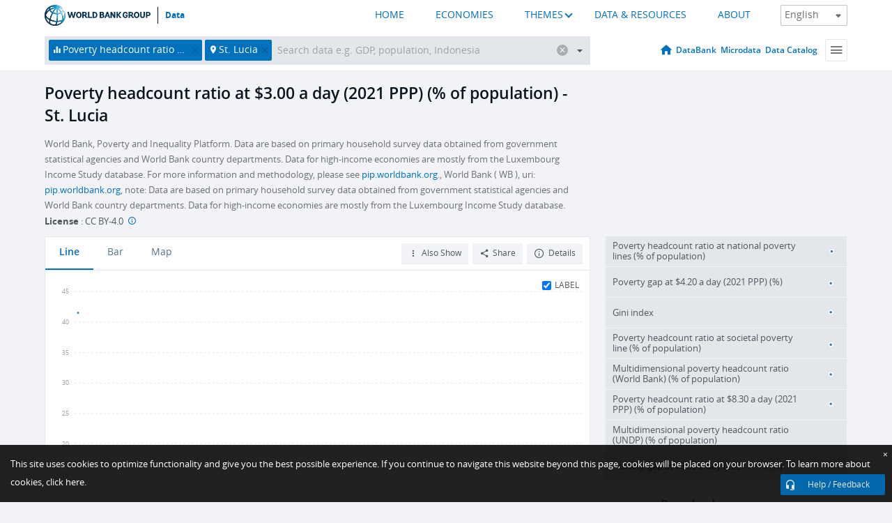

--- FILE ---
content_type: text/html; charset=utf-8
request_url: https://data.worldbank.org/indicator/SI.POV.DDAY?locations=LC
body_size: 97292
content:
<!doctype html>
<html data-reactroot="" data-reactid="1" data-react-checksum="-1057440052"><head data-reactid="2"><meta charset="utf-8" data-reactid="3"/><title data-react-helmet="true" data-reactid="4">Poverty headcount ratio at $3.00 a day (2021 PPP) (% of population) - St. Lucia | Data</title><meta content="width=device-width, initial-scale=1, minimal-ui" name="viewport" data-reactid="5"/><meta content="IE=Edge" http-equiv="X-UA-Compatible" data-reactid="6"/><meta data-react-helmet="true" name="description" content="Poverty headcount ratio at $3.00 a day (2021 PPP) (% of population) - St. Lucia from The World Bank: Data" data-reactid="7"/><link href="/favicon.ico?v=1.1" rel="shortcut icon" data-reactid="8"/><meta name="google-site-verification" content="ByFDZmo3VoJURCHrA3WHjth6IAISYQEbe20bfzTPCPo" data-reactid="9"/><meta property="og:title" content="World Bank Open Data" data-reactid="10"/><meta property="og:description" content="Free and open access to global development data" data-reactid="11"/><meta property="og:image" content="https://data.worldbank.org/assets/images/logo-wb-header-en.svg" data-reactid="12"/><meta property="og:url" content="https://data.worldbank.org" data-reactid="13"/><meta property="og:site_name" content="World Bank Open Data" data-reactid="14"/><meta name="twitter:title" content="World Bank Open Data" data-reactid="15"/><meta name="twitter:description" content="Free and open access to global development data" data-reactid="16"/><meta name="twitter:image" content="https://data.worldbank.org/assets/images/logo-wb-header-en.svg" data-reactid="17"/><meta property="og:title" content="World Bank Open Data" data-reactid="18"/><meta property="og:description" content="Free and open access to global development data" data-reactid="19"/><meta property="og:image" content="https://data.worldbank.org/assets/images/logo-wb-header-en.svg" data-reactid="20"/><meta property="og:url" content="https://data.worldbank.org" data-reactid="21"/><meta property="og:site_name" content="World Bank Open Data" data-reactid="22"/><meta name="twitter:title" content="World Bank Open Data" data-reactid="23"/><meta name="twitter:description" content="Free and open access to global development data" data-reactid="24"/><meta name="twitter:image" content="https://data.worldbank.org/assets/images/logo-wb-header-en.svg" data-reactid="25"/><meta name="twitter:card" content="@worldbankdata" data-reactid="26"/><meta name="twitter:creator" content="@worldbankdata" data-reactid="27"/><link href="/dist/main-5609719b9db58fc95eb8.css" media="screen, projection" rel="stylesheet" type="text/css" data-reactid="28"/><script data-reactid="29">
  var wbgData = wbgData || {};

  wbgData.page = {
      pageInfo: {
          pageName: "",
          pageCategory: "",
          pageUid: "",
          pageFirstPub: "",
          pageLastMod: "",
          author: "",
          topicTag: "",
          subtopicTag: "",
          contentType: "",
          channel: "",
          webpackage: ""
      },
      sectionInfo: {
          siteSection: "",
          subsectionP2: "",
          subsectionP3: "",
          subsectionP4: "",
          subsectionP5: "",
      }
  }
  wbgData.site = {
      pageLoad: "N",
      siteInfo: {
          siteLanguage: "",
          siteCountry: "",
          siteEnv: "",
          siteType: "datamain",
          siteRegion: "",
          userIpaddressType: "",
      },
      techInfo: {
          cmsType: "",
          bussVPUnit: "",
          bussUnit: "",
          bussUserGroup: "",
          bussAgency: "",
      },
  }
</script><script src="https://assets.adobedtm.com/223f6e2cf7c9/3eb6c9b72a93/launch-7bc0cdc67098.min.js" async="" data-reactid="30"></script><link data-react-helmet="true" rel="canonical" href="https://data.worldbank.org/indicator/SI.POV.DDAY?locations=LC" data-reactid="31"/><link data-react-helmet="true" rel="alternate" href="https://datos.bancomundial.org/indicador/SI.POV.DDAY?locations=LC" hreflang="es" data-reactid="32"/><link data-react-helmet="true" rel="alternate" href="https://donnees.banquemondiale.org/indicateur/SI.POV.DDAY?locations=LC" hreflang="fr" data-reactid="33"/><link data-react-helmet="true" rel="alternate" href="https://data.albankaldawli.org/indicator/SI.POV.DDAY?locations=LC" hreflang="ar" data-reactid="34"/><link data-react-helmet="true" rel="alternate" href="https://data.worldbank.org.cn/indicator/SI.POV.DDAY?locations=LC" hreflang="zh" data-reactid="35"/></head><body data-reactid="36"><span style="padding-top:15px;" data-reactid="37"><!--[if lte IE 9]><p>It seems you are using an older browser. This site is optimized for modern browsers. Please upgrade to a modern browser for the best experience.<![endif]--></span><div id="app" data-reactid="38"><div class="" data-reactroot="" data-reactid="1" data-react-checksum="788889016"><div data-reactid="2"><div class="" data-reactid="3"><div class="" style="opacity:1;-webkit-transition:0.4s opacity;transition:0.4s opacity;-webkit-transition-delay:0s;transition-delay:0s;" data-reactid="4"><div class="" style="display:none;position:fixed;top:0;left:0;width:40%;max-width:100% !important;height:2px;box-shadow:1px 1px 1px rgba(0,0,0,0.4);border-radius:0 1px 1px 0;-webkit-transition:0.4s width, 0.4s background-color;transition:0.4s width, 0.4s background-color;background-color:#0071BC;" data-reactid="5"></div></div><header class="border-bottom" id="header" data-reactid="6"><div class="wrapper" data-reactid="7"><div data-reactid="8"><a class="logo" href="http://www.worldbank.org" target="_blank" data-reactid="9"><img alt="The World Bank" src="/assets/images/logo-wb-header-en.svg" data-reactid="10"/></a><a class="datalink" href="/" data-reactid="11">Data</a></div><div class="tail-container" data-reactid="12"><div class="tab-switcher-container" data-reactid="13"><div class="tab-switcher-item-container " data-reactid="14"><a href="/" data-reactid="15">HOME</a></div><div class="tab-switcher-item-container " data-reactid="16"><a href="https://data360.worldbank.org/en/economies" target="_blank" rel="noopener noreferrer" data-reactid="17">ECONOMIES</a></div><div class="tab-switcher-item-container " data-reactid="18"><a class="tab-switcher-1 tab-switcher-themes " href="#" data-reactid="19">THEMES</a></div><div class="tab-switcher-item-container " data-reactid="20"><a href="https://data360.worldbank.org/en/search" target="_blank" rel="noopener noreferrer" data-reactid="21">DATA &amp; RESOURCES</a></div><div class="tab-switcher-item-container " data-reactid="22"><a href="https://data360.worldbank.org/en/about" target="_blank" rel="noopener noreferrer" data-reactid="23">ABOUT</a></div></div><select class="dropdown" data-reactid="24"><option value="https://data.worldbank.org/indicator/SI.POV.DDAY?locations=LC" data-reactid="25">English</option><option value="https://datos.bancomundial.org/indicador/SI.POV.DDAY?locations=LC" data-reactid="26">Español</option><option value="https://donnees.banquemondiale.org/indicateur/SI.POV.DDAY?locations=LC" data-reactid="27">Français</option><option value="https://data.albankaldawli.org/indicator/SI.POV.DDAY?locations=LC" data-reactid="28">العربية</option><option value="https://data.worldbank.org.cn/indicator/SI.POV.DDAY?locations=LC" data-reactid="29">中文</option></select></div></div></header><div data-reactid="30"><nav id="nav" class="" data-reactid="31"><div class="wrapper" data-reactid="32"><div class="search" data-reactid="33"><div class="multiSelector-container " data-reactid="34"><div class="search-bar multiSelector " data-reactid="35"><div class="selector-box" data-reactid="36"><div class="scroll-box" data-reactid="37"><span class="indicator" data-reactid="38"><!-- react-text: 39 -->Poverty headcount ratio at $3.00 a day (2021 PPP) (% of population)<!-- /react-text --><button data-reactid="40"></button></span><span class="location" data-reactid="41"><!-- react-text: 42 -->St. Lucia<!-- /react-text --><button data-reactid="43"></button></span><input type="text" autocapitalize="off" autocomplete="off" autocorrect="off" id="selector" placeholder="Search data e.g. GDP, population, Indonesia" spellcheck="false" tabindex="0" value="" class="" data-reactid="44"/></div></div><button class="clear" data-reactid="45"></button><button class="" data-reactid="46"></button><div class="dropdownBox " data-reactid="47"><div class="control" data-reactid="48"><button class="close button secondary" data-reactid="49">Close</button></div><p data-reactid="50"><span data-reactid="51">Browse World Development Indicators by</span><a class="country" href="/country" data-reactid="52"><span data-reactid="53">Country</span></a><span data-reactid="54">or</span><a href="/indicator" data-reactid="55"><span data-reactid="56">Indicator</span></a></p></div></div></div></div><nav class="links" data-reactid="57"><a class="nav-item datapage" href="/" data-reactid="58"></a><a class="nav-item" href="http://databank.worldbank.org/data/home.aspx" target="false" data-reactid="59">DataBank</a><a class="nav-item" href="http://microdata.worldbank.org/index.php/home" target="false" data-reactid="60">Microdata</a><a class="nav-item" href="https://datacatalog.worldbank.org" target="_self" data-reactid="61">Data Catalog</a><div class="megamenu" data-reactid="62"><button class="menu" id="navBarMenu" data-reactid="63"><span data-reactid="64">Menu</span></button><div class="menuContainer" data-reactid="65"><div class="box" data-reactid="66"><ul class="featured" data-reactid="67"><li data-reactid="68"><a href="http://microdata.worldbank.org/index.php/home" target="_blank" data-reactid="69">Microdata</a></li><li data-reactid="70"><a href="http://datacatalog.worldbank.org" target="_blank" data-reactid="71">Data Catalog</a></li><li data-reactid="72"><a href="http://databank.worldbank.org/data/home.aspx" target="_blank" data-reactid="73"><span data-reactid="74">DataBank</span></a></li></ul><div class="wrapper " data-reactid="75"><div class="dropdownBox" data-reactid="76"><span data-reactid="77">Browse World Development Indicators by</span><a class="country" href="/country" data-reactid="78"><span data-reactid="79">Country</span></a><a href="/indicator" data-reactid="80"><span data-reactid="81">Indicator</span></a></div><div class="colGroup" data-reactid="82"><ul class="col" data-reactid="83"><li class="hasItem" data-reactid="84"><a href="/about" data-reactid="85">About Us</a><ul data-reactid="86"><li data-reactid="87"><a href="/about/get-started" data-reactid="88">Get Started</a></li><li data-reactid="89"><a href="/about/faq" data-reactid="90">FAQ</a></li><li data-reactid="91"><a href="http://datahelpdesk.worldbank.org" data-reactid="92">Help Desk</a></li><li data-reactid="93"><a href="/about/contact" data-reactid="94">Contact</a></li></ul></li></ul><ul class="col" data-reactid="95"><li class="hasItem" data-reactid="96"><a href="/about/data-programs" data-reactid="97">Data Programs</a><ul data-reactid="98"><li data-reactid="99"><a href="/about/data-programs#statcap" data-reactid="100">Improving Statistical Capacity</a></li><li data-reactid="101"><a href="https://www.worldbank.org/en/programs/global-data-facility" data-reactid="102">Global Data Facility</a></li><li data-reactid="103"><a href="/about/data-programs#icp" data-reactid="104">International Comparison Program &amp; Purchasing Power Parity</a></li><li data-reactid="105"><a href="/about/data-programs#ihsn" data-reactid="106">International Household Survey Network (IHSN)</a></li><li data-reactid="107"><a href="/about/data-programs#jedh" data-reactid="108">Joint External Debt Hub</a></li><li data-reactid="109"><a href="/about/data-programs#ogd-toolkit" data-reactid="110">Open Data Toolkit</a></li><li data-reactid="111"><a href="/about/data-programs#qeds" data-reactid="112">Quarterly External Debt Statistics</a></li></ul></li></ul><ul class="col" data-reactid="113"><li class="hasItem" data-reactid="114"><a href="/products" data-reactid="115">Products</a><ul data-reactid="116"><li data-reactid="117"><a href="http://datatopics.worldbank.org/world-development-indicators" data-reactid="118">World Development Indicators</a></li><li data-reactid="119"><a href="https://www.worldbank.org/en/programs/debt-statistics/ids/products" data-reactid="120">International Debt Statistics</a></li><li data-reactid="121"><a href="/products/data-books" data-reactid="122">Other Books and Reports</a></li><li data-reactid="123"><a href="https://datahelpdesk.worldbank.org/knowledgebase/articles/906519" data-reactid="124">Country &amp; Lending Groups</a></li><li data-reactid="125"><a href="/products/tools" data-reactid="126">Data Portals and Tools</a></li></ul></li></ul><ul class="col" data-reactid="127"><li data-reactid="128"><a href="http://datatopics.worldbank.org/sdgs" data-reactid="129">Development Goals</a></li><li data-reactid="130"><a href="/summary-terms-of-use" data-reactid="131">Terms of Use</a></li><li data-reactid="132"><a href="https://datahelpdesk.worldbank.org/knowledgebase/articles/889386" data-reactid="133">For Developers</a></li></ul></div></div></div></div></div></nav></div></nav></div><div class="wrapper" id="main" data-reactid="134"><!-- react-text: 135 --><!-- /react-text --><!-- react-empty: 136 --><article class="card indicator" id="mainChart" data-reactid="137"><span data-reactid="138"></span><div class="cardheader" data-reactid="139"><a href="/indicator/SI.POV.DDAY" data-reactid="140"><h1 data-reactid="141">Poverty headcount ratio at $3.00 a day (2021 PPP) (% of population) - St. Lucia</h1></a><div class="sources-org" data-reactid="142"><span data-reactid="143"><span data-reactid="144">World Bank, Poverty and Inequality Platform. Data are based on primary household survey data obtained from government statistical agencies and World Bank country departments. Data for high-income economies are mostly from the Luxembourg Income Study database. For more information and methodology, please see </span><a href="http://pip.worldbank.org" data-reactid="145">pip.worldbank.org</a><span data-reactid="146">., World Bank ( WB ), uri: </span><a href="http://pip.worldbank.org" data-reactid="147">pip.worldbank.org</a><span data-reactid="148">, note: Data are based on primary household survey data obtained from government statistical agencies and World Bank country departments. Data for high-income economies are mostly from the Luxembourg Income Study database.</span></span></div><div class="license meta" data-reactid="149"><em data-reactid="150"><span data-reactid="151">License</span><!-- react-text: 152 --> <!-- /react-text --></em><!-- react-text: 153 --> : <!-- /react-text --><!-- react-text: 154 -->CC BY-4.0<!-- /react-text --><!-- react-text: 155 -->  <!-- /react-text --><a href="https://datacatalog.worldbank.org/public-licenses#cc-by" target="_blank" class="info-b" data-reactid="156"></a></div></div><section class="body" data-reactid="157"><nav class="tabs" data-reactid="158"><div class="tab-item" data-reactid="159"><a class="active" data-reactid="160"><span data-reactid="161">Line</span></a><a class="" data-reactid="162"><span data-reactid="163">Bar</span></a><a data-reactid="164"><span data-reactid="165">Map</span></a></div><div class="buttons" data-reactid="166"><span style="position:relative;z-index:4;" data-reactid="167"><button class="button secondary more" id="ContextualDropdown" data-reactid="168"><span data-reactid="169">Also Show</span></button><ul class="ContextualDropdownBox" style="display:none;" data-reactid="170"><li class="selected" id="default" data-reactid="171">None</li><li class="" id="aggregate" data-reactid="172">Aggregates</li><li class="" id="region" data-reactid="173">Same region</li><li class="" id="similar" data-reactid="174">Similar values</li><li class="" id="max" data-reactid="175">Highest values</li><li class="" id="min" data-reactid="176">Lowest values</li></ul></span><button class="button secondary share" style="display:inline-block;" data-reactid="177"><span data-reactid="178">Share</span></button><button class="button secondary openinnew" data-reactid="179"><span data-reactid="180">Details</span></button></div></nav><div class="view chart" data-reactid="181"><div class="label" data-reactid="182"><label data-reactid="183"><span data-reactid="184">Label</span></label><input type="checkbox" checked="" data-reactid="185"/></div><img class="placeholder" src="/assets/images/placeholder.png" data-reactid="186"/><div class="d3-chart spinning" data-reactid="187"></div></div><footer class="controls" data-reactid="188"><div data-reactid="189"><div class="show-desktop" data-reactid="190"><span class="range year" data-reactid="191"><p data-reactid="192"><b data-reactid="193">1995</b><!-- react-text: 194 --> - <!-- /react-text --><b data-reactid="195">2015</b></p><div style="position:relative;" class="newSlider" data-reactid="196"><div class="bar bar-0" style="position:absolute;will-change:;left:0;right:0;" data-reactid="197"></div><div class="bar bar-1" style="position:absolute;will-change:;left:0;right:0;" data-reactid="198"></div><div class="bar bar-2" style="position:absolute;will-change:;left:0;right:0;" data-reactid="199"></div><div class="handle handle-0 " style="position:absolute;will-change:;z-index:1;left:0px;" data-reactid="200"></div><div class="handle handle-1 " style="position:absolute;will-change:;z-index:2;left:0px;" data-reactid="201"></div></div></span></div><div class="hide-desktop" data-reactid="202"><div data-reactid="203"><span class="select year" data-reactid="204"><select data-reactid="205"><option value="2015" data-reactid="206">2015</option><option value="2014" data-reactid="207">2014</option><option value="2013" data-reactid="208">2013</option><option value="2012" data-reactid="209">2012</option><option value="2011" data-reactid="210">2011</option><option value="2010" data-reactid="211">2010</option><option value="2009" data-reactid="212">2009</option><option value="2008" data-reactid="213">2008</option><option value="2007" data-reactid="214">2007</option><option value="2006" data-reactid="215">2006</option><option value="2005" data-reactid="216">2005</option><option value="2004" data-reactid="217">2004</option><option value="2003" data-reactid="218">2003</option><option value="2002" data-reactid="219">2002</option><option value="2001" data-reactid="220">2001</option><option value="2000" data-reactid="221">2000</option><option value="1999" data-reactid="222">1999</option><option value="1998" data-reactid="223">1998</option><option value="1997" data-reactid="224">1997</option><option value="1996" data-reactid="225">1996</option><option selected="" value="1995" data-reactid="226">1995</option></select></span><span class="select year" data-reactid="227"><select data-reactid="228"><option selected="" value="2015" data-reactid="229">2015</option><option value="2014" data-reactid="230">2014</option><option value="2013" data-reactid="231">2013</option><option value="2012" data-reactid="232">2012</option><option value="2011" data-reactid="233">2011</option><option value="2010" data-reactid="234">2010</option><option value="2009" data-reactid="235">2009</option><option value="2008" data-reactid="236">2008</option><option value="2007" data-reactid="237">2007</option><option value="2006" data-reactid="238">2006</option><option value="2005" data-reactid="239">2005</option><option value="2004" data-reactid="240">2004</option><option value="2003" data-reactid="241">2003</option><option value="2002" data-reactid="242">2002</option><option value="2001" data-reactid="243">2001</option><option value="2000" data-reactid="244">2000</option><option value="1999" data-reactid="245">1999</option><option value="1998" data-reactid="246">1998</option><option value="1997" data-reactid="247">1997</option><option value="1996" data-reactid="248">1996</option><option value="1995" data-reactid="249">1995</option></select></span></div></div></div></footer></section><aside class="sidebar" data-reactid="250"><div data-reactid="251"><div class="featured-indicators" data-reactid="252"><ul class="chart-list" data-reactid="253"><li data-reactid="254"><a href="/indicator/SI.POV.NAHC?locations=LC" data-reactid="255"><span class="name" data-reactid="256">Poverty headcount ratio at national poverty lines (% of population)</span><div class="chart" data-reactid="257"><img class="placeholder" src="/assets/images/placeholder.png" data-reactid="258"/><div class="d3-chart spinning" data-reactid="259"></div></div></a></li><li data-reactid="260"><a href="/indicator/SI.POV.LMIC.GP?locations=LC" data-reactid="261"><span class="name" data-reactid="262">Poverty gap at $4.20 a day (2021 PPP) (%)</span><div class="chart" data-reactid="263"><img class="placeholder" src="/assets/images/placeholder.png" data-reactid="264"/><div class="d3-chart spinning" data-reactid="265"></div></div></a></li><li data-reactid="266"><a href="/indicator/SI.POV.GINI?locations=LC" data-reactid="267"><span class="name" data-reactid="268">Gini index</span><div class="chart" data-reactid="269"><img class="placeholder" src="/assets/images/placeholder.png" data-reactid="270"/><div class="d3-chart spinning" data-reactid="271"></div></div></a></li><li data-reactid="272"><a href="/indicator/SI.POV.SOPO?locations=LC" data-reactid="273"><span class="name" data-reactid="274">Poverty headcount ratio at societal poverty line (% of population)</span><div class="chart" data-reactid="275"><img class="placeholder" src="/assets/images/placeholder.png" data-reactid="276"/><div class="d3-chart spinning" data-reactid="277"></div></div></a></li><li data-reactid="278"><a href="/indicator/SI.POV.MPWB?locations=LC" data-reactid="279"><span class="name" data-reactid="280">Multidimensional poverty headcount ratio (World Bank) (% of population)</span><div class="chart" data-reactid="281"><img class="placeholder" src="/assets/images/placeholder.png" data-reactid="282"/><div class="d3-chart spinning" data-reactid="283"></div></div></a></li><li data-reactid="284"><a href="/indicator/SI.POV.UMIC?locations=LC" data-reactid="285"><span class="name" data-reactid="286">Poverty headcount ratio at $8.30 a day (2021 PPP) (% of population)</span><div class="chart" data-reactid="287"><img class="placeholder" src="/assets/images/placeholder.png" data-reactid="288"/><div class="d3-chart spinning" data-reactid="289"></div></div></a></li><li data-reactid="290"><a href="/indicator/SI.POV.MPUN?locations=LC" data-reactid="291"><span class="name" data-reactid="292">Multidimensional poverty headcount ratio (UNDP) (% of population)</span><div class="chart" data-reactid="293"><img class="placeholder" src="/assets/images/placeholder.png" data-reactid="294"/><div class="d3-chart spinning" data-reactid="295"></div></div></a></li><li data-reactid="296"><a href="/indicator/SI.POV.UMIC.GP?locations=LC" data-reactid="297"><span class="name" data-reactid="298">Poverty gap at $8.30 a day (2021 PPP) (%)</span><div class="chart" data-reactid="299"><img class="placeholder" src="/assets/images/placeholder.png" data-reactid="300"/><div class="d3-chart spinning" data-reactid="301"></div></div></a></li></ul></div><div class="buttonGroup" data-reactid="302"><div class="btn-item download" data-reactid="303"><h4 data-reactid="304"><span data-reactid="305">Download</span></h4><p data-reactid="306"><a href="https://api.worldbank.org/v2/en/indicator/SI.POV.DDAY?downloadformat=csv" data-reactid="307">CSV</a><a href="https://api.worldbank.org/v2/en/indicator/SI.POV.DDAY?downloadformat=xml" data-reactid="308">XML</a><a href="https://api.worldbank.org/v2/en/indicator/SI.POV.DDAY?downloadformat=excel" data-reactid="309">EXCEL</a></p></div><a class="btn-item databank" href="http://databank.worldbank.org/data/reports.aspx?source=2&amp;series=SI.POV.DDAY&amp;country=LCA" target="_blank" data-reactid="310"><h4 data-reactid="311"><span data-reactid="312">DataBank</span></h4><p data-reactid="313"><span data-reactid="314">Explore Our DataBank</span></p></a></div></div><a class="btn-item tables" href="http://wdi.worldbank.org/table/1.2" target="_blank" data-reactid="315"><h4 data-reactid="316"><span data-reactid="317">WDI Tables</span></h4><p data-reactid="318"><span data-reactid="319">Thematic data tables from WDI</span></p></a></aside></article><div data-reactid="320"><span data-reactid="321"><article class="details card" data-reactid="322"><h2 data-reactid="323">Selected Countries and Economies</h2><div data-reactid="324"><div data-reactid="325"><!-- react-text: 326 --><!-- /react-text --><section class="body" data-reactid="327"><div class="infinite" data-reactid="328"><div class="item title" data-reactid="329"><div class="th country ascendant" data-reactid="330"><span data-reactid="331">Country</span></div><div class="th most_recent_year" data-customlink="ss:body content" data-reactid="332"><span data-reactid="333">Most Recent Year</span></div><div class="th most_recent_value" data-customlink="ss:body content" data-reactid="334"><span data-reactid="335">Most Recent Value</span></div><div class="th sparkline" data-reactid="336"></div></div></div></section></div></div></article><article class="details card" data-reactid="337"><h2 data-reactid="338">All Countries and Economies</h2><div data-reactid="339"><div data-reactid="340"><!-- react-text: 341 --><!-- /react-text --><section class="body" data-reactid="342"><div class="infinite" data-reactid="343"><div class="item title" data-reactid="344"><div class="th country ascendant" data-reactid="345"><span data-reactid="346">Country</span></div><div class="th most_recent_year" data-customlink="ss:body content" data-reactid="347"><span data-reactid="348">Most Recent Year</span></div><div class="th most_recent_value" data-customlink="ss:body content" data-reactid="349"><span data-reactid="350">Most Recent Value</span></div><div class="th sparkline" data-reactid="351"></div></div></div></section></div></div></article></span></div></div><div id="hf_footer_wrapper" data-reactid="352"><div class="right-bottom" data-reactid="353"><a class="help-improve" href="http://goo.gl/forms/Hw4zfOQufm" target="_blank" data-reactid="354"><span data-reactid="355">Help us improve this site</span></a><button class="fixed-button" data-reactid="356"><span data-reactid="357">Help / Feedback</span></button></div><div class="wrapper" data-reactid="358"><ul class="_bottom" data-reactid="359"><li class="_bottom_logo" data-reactid="360"><a href="http://www.worldbank.org/" target="_blank" data-reactid="361"><img src="/assets/images/logo-wbg-footer-en.svg" alt="The World Bank Working for a World Free of Poverty" data-reactid="362"/></a></li><li class="_ibrd" data-reactid="363"><a href="http://www.worldbank.org/en/about/what-we-do/brief/ibrd" target="_blank" data-reactid="364">IBRD</a></li><li data-reactid="365"><a href="http://www.worldbank.org/ida" target="_blank" data-reactid="366">IDA</a></li><li data-reactid="367"><a href="http://www.ifc.org" target="_blank" data-reactid="368">IFC</a></li><li data-reactid="369"><a href="http://www.miga.org" target="_blank" data-reactid="370">MIGA</a></li><li data-reactid="371"><a href="http://icsid.worldbank.org" target="_blank" data-reactid="372">ICSID</a></li><li class="_bottom_social" data-reactid="373"><div class="social-container" data-reactid="374"><a href="https://www.facebook.com/worldbank/" data-reactid="375"><img alt="World Bank Facebook" src="/media/social/facebook.svg" data-reactid="376"/></a><a href="https://x.com/worldbankdata" data-reactid="377"><img alt="World Bank Twitter" src="/media/social/twitter.svg" data-reactid="378"/></a><a href="https://github.com/worldbank" data-reactid="379"><img alt="World Bank Github" src="/media/social/github.svg" data-reactid="380"/></a><a href="https://www.linkedin.com/showcase/world-bank-development-economics/posts/?feedView=all" data-reactid="381"><img alt="World Bank Linkedin" src="/media/social/linkedin.svg" data-reactid="382"/></a></div></li></ul><div class="_bottom_left" data-reactid="383"><ul data-reactid="384"><li data-reactid="385"><a href="http://www.worldbank.org/en/about/legal" target="_blank" data-reactid="386">Legal</a></li><li data-reactid="387"><a href="https://www.worldbank.org/en/about/legal/privacy-notice" target="_blank" data-reactid="388">Privacy Notice</a></li><li data-reactid="389"><a href="http://www.worldbank.org/en/access-to-information" target="_blank" data-reactid="390">Access to Information</a></li><li data-reactid="391"><a href="http://www.worldbank.org/jobs" target="_blank" data-reactid="392">Jobs</a></li><li class="_last" data-reactid="393"><a href="http://www.worldbank.org/contacts" target="_blank" data-reactid="394">Contact</a></li></ul><div class="_copyright" data-reactid="395"><!-- react-text: 396 -->© <!-- /react-text --><!-- react-text: 397 -->2026<!-- /react-text --><!-- react-text: 398 --> The World Bank Group, All Rights Reserved.<!-- /react-text --></div></div><div class="_bottom_right" data-reactid="399"><a href="http://www.worldbank.org/fraudandcorruption?clear" target="_blank" data-reactid="400"><div data-reactid="401">REPORT FRAUD OR CORRUPTION</div></a></div></div><div class="privacy-widget hide" data-reactid="402"><p data-reactid="403"><!-- react-text: 404 -->This site uses cookies to optimize functionality and give you the best possible experience. If you continue to navigate this website beyond this page, cookies will be placed on your browser. To learn more about cookies, <!-- /react-text --><!-- react-text: 405 --> <!-- /react-text --><a href="https://www.worldbank.org/en/about/legal/privacy-notice" rel="noreferrer noopener" target="_blank" data-reactid="406">click here.</a></p><button aria-label="Close" class="close accept-consent" tabindex="0" type="button" data-reactid="407"><span aria-hidden="true" data-reactid="408">×</span></button></div></div></div></div></div></div><script data-reactid="39">window.__data=["^ ","cache",["^ ","banner",["^ ","$type","atom","value",["^ ","fr","<div id=\"wb_banner\"><span class=\"wb_banner_text\">COVID-19 : Comment le Groupe de la Banque mondiale aide-t-il les pays à faire face à la pandémie ?  <a class=\"btn-schedule\" href=\"https://www.banquemondiale.org/fr/who-we-are/news/coronavirus-covid19?intcid=wbw_xpl_banner_fr_ext_Covid19\">Suivez notre actualité</a></p>\r\n</span><span class=\"wb_banner_descr\"></span><input type=\"button\" value=\"Close\" onclick=\"wb_close();\" /></div>","en","<div id=\"wb_banner\"><span class=\"wb_banner_text\"><p>Learn how the World Bank Group is helping countries with COVID-19 (coronavirus). <a class=\"btn-schedule\" href=\"https://www.worldbank.org/en/who-we-are/news/coronavirus-covid19?intcid=wbw_xpl_banner_en_ext_Covid19\">Find Out </a></p></span><span class=\"wb_banner_descr\"></span><input type=\"button\" value=\"Close\" onclick=\"wb_close();\" /></div>","pt",null,"ar","<div id=\"wb_banner\"><span class=\"wb_banner_text\"><p>تعرّف كيف تدعم مجموعة البنك الدولي البلدان المتأثرة بتفشِّي فيروس كورونا (COVID-19). <a class=\"btn-schedule\" href=\"https://www.albankaldawli.org/ar/who-we-are/news/coronavirus-covid19?intcid=wbw_xpl_banner_ar_ext_Covid19\"> للمزيد  </a></p>\r\n</span><span class=\"wb_banner_descr\"></span><input type=\"button\" value=\"Close\" onclick=\"wb_close();\" /></div>","display",true,"es","<div id=\"wb_banner\"><span class=\"wb_banner_text\"><p>Coronavirus: La respuesta del Grupo Banco Mundial ante la emergencia mundial de hacer frente a la pandemia. <a class=\"btn-schedule\" href=\"https://www.bancomundial.org/es/who-we-are/news/coronavirus-covid19?intcid=wbw_xpl_banner_es_ext_Covid19\">Sepa más</a></p></span><span class=\"wb_banner_descr\"></span><input type=\"button\" value=\"Close\" onclick=\"wb_close();\" /></div>"]],"lists",["^ ","countries",["^ ","en",["^ ","^2","atom","^3",[["^ ","en",["^ ","name","Bangladesh"],"^7","Bangladesh","locationType","country","id","BD"],["^ ","en",["^ ","^7","Belgium"],"^7","Belgium","^8","country","id","BE"],["^ ","en",["^ ","^7","Burkina Faso"],"^7","Burkina Faso","^8","country","id","BF"],["^ ","en",["^ ","^7","Bulgaria"],"^7","Bulgaria","^8","country","id","BG"],["^ ","en",["^ ","^7","Venezuela, RB"],"^7","Venezuela, RB","^8","country","id","VE"],["^ ","en",["^ ","^7","Bosnia and Herzegovina"],"^7","Bosnia and Herzegovina","^8","country","id","BA"],["^ ","en",["^ ","^7","Barbados"],"^7","Barbados","^8","country","id","BB"],["^ ","en",["^ ","^7","Bermuda"],"^7","Bermuda","^8","country","id","BM"],["^ ","en",["^ ","^7","Brunei Darussalam"],"^7","Brunei Darussalam","^8","country","id","BN"],["^ ","en",["^ ","^7","Bolivia"],"^7","Bolivia","^8","country","id","BO"],["^ ","en",["^ ","^7","Bahrain"],"^7","Bahrain","^8","country","id","BH"],["^ ","en",["^ ","^7","Burundi"],"^7","Burundi","^8","country","id","BI"],["^ ","en",["^ ","^7","Benin"],"^7","Benin","^8","country","id","BJ"],["^ ","en",["^ ","^7","Bhutan"],"^7","Bhutan","^8","country","id","BT"],["^ ","en",["^ ","^7","Jamaica"],"^7","Jamaica","^8","country","id","JM"],["^ ","en",["^ ","^7","Botswana"],"^7","Botswana","^8","country","id","BW"],["^ ","en",["^ ","^7","Samoa"],"^7","Samoa","^8","country","id","WS"],["^ ","en",["^ ","^7","Brazil"],"^7","Brazil","^8","country","id","BR"],["^ ","en",["^ ","^7","Bahamas, The"],"^7","Bahamas, The","^8","country","id","BS"],["^ ","^8","region","en",["^ ","^7","Sub-Saharan Africa excluding South Africa and Nigeria"],"id","A5","^7","Sub-Saharan Africa excluding South Africa and Nigeria"],["^ ","en",["^ ","^7","Channel Islands"],"^7","Channel Islands","^8","country","id","JG"],["^ ","en",["^ ","^7","Belarus"],"^7","Belarus","^8","country","id","BY"],["^ ","en",["^ ","^7","Belize"],"^7","Belize","^8","country","id","BZ"],["^ ","en",["^ ","^7","Russian Federation"],"^7","Russian Federation","^8","country","id","RU"],["^ ","en",["^ ","^7","Rwanda"],"^7","Rwanda","^8","country","id","RW"],["^ ","en",["^ ","^7","Serbia"],"^7","Serbia","^8","country","id","RS"],["^ ","en",["^ ","^7","Kenya"],"^7","Kenya","^8","country","id","KE"],["^ ","en",["^ ","^7","Lithuania"],"^7","Lithuania","^8","country","id","LT"],["^ ","en",["^ ","^7","Mozambique"],"^7","Mozambique","^8","country","id","MZ"],["^ ","en",["^ ","^7","Luxembourg"],"^7","Luxembourg","^8","country","id","LU"],["^ ","en",["^ ","^7","Cuba"],"^7","Cuba","^8","country","id","CU"],["^ ","en",["^ ","^7","Post-demographic dividend"],"^7","Post-demographic dividend","^8","demodividend","id","V4"],["^ ","en",["^ ","^7","Romania"],"^7","Romania","^8","country","id","RO"],["^ ","^8","region","en",["^ ","^7","Sub-Saharan Africa excluding South Africa"],"id","A4","^7","Sub-Saharan Africa excluding South Africa"],["^ ","en",["^ ","^7","Guinea-Bissau"],"^7","Guinea-Bissau","^8","country","id","GW"],["^ ","en",["^ ","^7","Guam"],"^7","Guam","^8","country","id","GU"],["^ ","en",["^ ","^7","Guatemala"],"^7","Guatemala","^8","country","id","GT"],["^ ","en",["^ ","^7","Greece"],"^7","Greece","^8","country","id","GR"],["^ ","en",["^ ","^7","Equatorial Guinea"],"^7","Equatorial Guinea","^8","country","id","GQ"],["^ ","en",["^ ","^7","Eswatini"],"^7","Eswatini","^8","country","id","SZ"],["^ ","en",["^ ","^7","Japan"],"^7","Japan","^8","country","id","JP"],["^ ","en",["^ ","^7","Guyana"],"^7","Guyana","^8","country","id","GY"],["^ ","en",["^ ","^7","Georgia"],"^7","Georgia","^8","country","id","GE"],["^ ","en",["^ ","^7","Grenada"],"^7","Grenada","^8","country","id","GD"],["^ ","en",["^ ","^7","United Kingdom"],"^7","United Kingdom","^8","country","id","GB"],["^ ","en",["^ ","^7","Gabon"],"^7","Gabon","^8","country","id","GA"],["^ ","en",["^ ","^7","El Salvador"],"^7","El Salvador","^8","country","id","SV"],["^ ","en",["^ ","^7","Viet Nam"],"^7","Viet Nam","^8","country","id","VN"],["^ ","en",["^ ","^7","Guinea"],"^7","Guinea","^8","country","id","GN"],["^ ","en",["^ ","^7","Gambia, The"],"^7","Gambia, The","^8","country","id","GM"],["^ ","en",["^ ","^7","Greenland"],"^7","Greenland","^8","country","id","GL"],["^ ","en",["^ ","^7","Gibraltar"],"^7","Gibraltar","^8","country","id","GI"],["^ ","en",["^ ","^7","Ghana"],"^7","Ghana","^8","country","id","GH"],["^ ","en",["^ ","^7","Oman"],"^7","Oman","^8","country","id","OM"],["^ ","en",["^ ","^7","Tunisia"],"^7","Tunisia","^8","country","id","TN"],["^ ","en",["^ ","^7","OECD members"],"^7","OECD members","^8","region","id","OE"],["^ ","en",["^ ","^7","Uruguay"],"^7","Uruguay","^8","country","id","UY"],["^ ","en",["^ ","^7","Central Europe and the Baltics"],"^7","Central Europe and the Baltics","^8","region","id","B8"],["^ ","en",["^ ","^7","Tonga"],"^7","Tonga","^8","country","id","TO"],["^ ","en",["^ ","^7","Croatia"],"^7","Croatia","^8","country","id","HR"],["^ ","en",["^ ","^7","Haiti"],"^7","Haiti","^8","country","id","HT"],["^ ","en",["^ ","^7","Hungary"],"^7","Hungary","^8","country","id","HU"],["^ ","en",["^ ","^7","Hong Kong SAR, China"],"^7","Hong Kong SAR, China","^8","country","id","HK"],["^ ","en",["^ ","^7","Upper middle income"],"id","XT","^7","Upper middle income","^8","income_level"],["^ ","en",["^ ","^7","Honduras"],"^7","Honduras","^8","country","id","HN"],["^ ","^8","region","en",["^ ","^7","North Africa"],"id","M2","^7","North Africa"],["^ ","en",["^ ","^7","Turkmenistan"],"^7","Turkmenistan","^8","country","id","TM"],["^ ","en",["^ ","^7","Timor-Leste"],"^7","Timor-Leste","^8","country","id","TL"],["^ ","en",["^ ","^7","Puerto Rico (US)"],"^7","Puerto Rico (US)","^8","country","id","PR"],["^ ","en",["^ ","^7","West Bank and Gaza"],"^7","West Bank and Gaza","^8","country","id","PS"],["^ ","en",["^ ","^7","Palau"],"^7","Palau","^8","country","id","PW"],["^ ","en",["^ ","^7","Portugal"],"^7","Portugal","^8","country","id","PT"],["^ ","en",["^ ","^7","Paraguay"],"^7","Paraguay","^8","country","id","PY"],["^ ","en",["^ ","^7","Slovenia"],"^7","Slovenia","^8","country","id","SI"],["^ ","en",["^ ","^7","Panama"],"^7","Panama","^8","country","id","PA"],["^ ","en",["^ ","^7","French Polynesia"],"^7","French Polynesia","^8","country","id","PF"],["^ ","en",["^ ","^7","Papua New Guinea"],"^7","Papua New Guinea","^8","country","id","PG"],["^ ","en",["^ ","^7","Zimbabwe"],"^7","Zimbabwe","^8","country","id","ZW"],["^ ","en",["^ ","^7","Peru"],"^7","Peru","^8","country","id","PE"],["^ ","en",["^ ","^7","East Asia & Pacific"],"id","Z4","^7","East Asia & Pacific","^8","region"],["^ ","en",["^ ","^7","Pakistan"],"^7","Pakistan","^8","country","id","PK"],["^ ","en",["^ ","^7","Philippines"],"^7","Philippines","^8","country","id","PH"],["^ ","en",["^ ","^7","Europe & Central Asia"],"id","Z7","^7","Europe & Central Asia","^8","region"],["^ ","en",["^ ","^7","Sub-Saharan Africa (excluding high income)"],"id","ZF","^7","Sub-Saharan Africa (excluding high income)","^8","region"],["^ ","en",["^ ","^7","Poland"],"^7","Poland","^8","country","id","PL"],["^ ","en",["^ ","^7","Zambia"],"^7","Zambia","^8","country","id","ZM"],["^ ","^8","region","en",["^ ","^7","Africa Eastern and Southern"],"id","ZH","^7","Africa Eastern and Southern"],["^ ","^8","region","en",["^ ","^7","Africa Western and Central"],"id","ZI","^7","Africa Western and Central"],["^ ","en",["^ ","^7","Latin America & Caribbean"],"id","ZJ","^7","Latin America & Caribbean","^8","region"],["^ ","en",["^ ","^7","Estonia"],"^7","Estonia","^8","country","id","EE"],["^ ","en",["^ ","^7","Egypt, Arab Rep."],"^7","Egypt, Arab Rep.","^8","country","id","EG"],["^ ","en",["^ ","^7","Sub-Saharan Africa"],"id","ZG","^7","Sub-Saharan Africa","^8","region"],["^ ","en",["^ ","^7","South Africa"],"^7","South Africa","^8","country","id","ZA"],["^ ","en",["^ ","^7","Ecuador"],"^7","Ecuador","^8","country","id","EC"],["^ ","en",["^ ","^7","Italy"],"^7","Italy","^8","country","id","IT"],["^ ","en",["^ ","^7","Seychelles"],"^7","Seychelles","^8","country","id","SC"],["^ ","en",["^ ","^7","Least developed countries: UN classification"],"^7","Least developed countries: UN classification","^8","region","id","XL"],["^ ","en",["^ ","^7","Solomon Islands"],"^7","Solomon Islands","^8","country","id","SB"],["^ ","en",["^ ","^7","European Union"],"^7","European Union","^8","region","id","EU"],["^ ","en",["^ ","^7","Ethiopia"],"^7","Ethiopia","^8","country","id","ET"],["^ ","en",["^ ","^7","Somalia, Fed. Rep."],"^7","Somalia, Fed. Rep.","^8","country","id","SO"],["^ ","en",["^ ","^7","Tajikistan"],"^7","Tajikistan","^8","country","id","TJ"],["^ ","en",["^ ","^7","Middle East, North Africa, Afghanistan & Pakistan"],"id","ZQ","^7","Middle East, North Africa, Afghanistan & Pakistan","^8","region"],["^ ","en",["^ ","^7","Spain"],"^7","Spain","^8","country","id","ES"],["^ ","en",["^ ","^7","Eritrea"],"^7","Eritrea","^8","country","id","ER"],["^ ","en",["^ ","^7","Montenegro"],"^7","Montenegro","^8","country","id","ME"],["^ ","en",["^ ","^7","Moldova"],"^7","Moldova","^8","country","id","MD"],["^ ","en",["^ ","^7","Madagascar"],"^7","Madagascar","^8","country","id","MG"],["^ ","en",["^ ","^7","St. Martin (French part)"],"^7","St. Martin (French part)","^8","country","id","MF"],["^ ","en",["^ ","^7","Morocco"],"^7","Morocco","^8","country","id","MA"],["^ ","en",["^ ","^7","Monaco"],"^7","Monaco","^8","country","id","MC"],["^ ","en",["^ ","^7","Uzbekistan"],"^7","Uzbekistan","^8","country","id","UZ"],["^ ","en",["^ ","^7","Myanmar"],"^7","Myanmar","^8","country","id","MM"],["^ ","en",["^ ","^7","Mali"],"^7","Mali","^8","country","id","ML"],["^ ","en",["^ ","^7","Macao SAR, China"],"^7","Macao SAR, China","^8","country","id","MO"],["^ ","en",["^ ","^7","Mongolia"],"^7","Mongolia","^8","country","id","MN"],["^ ","en",["^ ","^7","Marshall Islands"],"^7","Marshall Islands","^8","country","id","MH"],["^ ","en",["^ ","^7","North Macedonia"],"^7","North Macedonia","^8","country","id","MK"],["^ ","en",["^ ","^7","Mauritius"],"^7","Mauritius","^8","country","id","MU"],["^ ","en",["^ ","^7","Malta"],"^7","Malta","^8","country","id","MT"],["^ ","en",["^ ","^7","Malawi"],"^7","Malawi","^8","country","id","MW"],["^ ","en",["^ ","^7","Maldives"],"^7","Maldives","^8","country","id","MV"],["^ ","en",["^ ","^7","Northern Mariana Islands"],"^7","Northern Mariana Islands","^8","country","id","MP"],["^ ","en",["^ ","^7","Mauritania"],"^7","Mauritania","^8","country","id","MR"],["^ ","en",["^ ","^7","Isle of Man"],"^7","Isle of Man","^8","country","id","IM"],["^ ","en",["^ ","^7","Uganda"],"^7","Uganda","^8","country","id","UG"],["^ ","en",["^ ","^7","Malaysia"],"^7","Malaysia","^8","country","id","MY"],["^ ","en",["^ ","^7","Mexico"],"^7","Mexico","^8","country","id","MX"],["^ ","en",["^ ","^7","Israel"],"^7","Israel","^8","country","id","IL"],["^ ","en",["^ ","^7","France"],"^7","France","^8","country","id","FR"],["^ ","en",["^ ","^7","World"],"^7","World","^8","region","id","1W"],["^ ","en",["^ ","^7","Caribbean small states"],"^7","Caribbean small states","^8","region","id","S3"],["^ ","en",["^ ","^7","Pacific island small states"],"^7","Pacific island small states","^8","region","id","S2"],["^ ","en",["^ ","^7","Small states"],"^7","Small states","^8","region","id","S1"],["^ ","en",["^ ","^7","South Asia"],"id","8S","^7","South Asia","^8","region"],["^ ","en",["^ ","^7","Other small states"],"^7","Other small states","^8","region","id","S4"],["^ ","en",["^ ","^7","Arab World"],"^7","Arab World","^8","region","id","1A"],["^ ","^8","region","en",["^ ","^7","Resource rich Sub-Saharan Africa countries"],"id","R6","^7","Resource rich Sub-Saharan Africa countries"],["^ ","en",["^ ","^7","Finland"],"^7","Finland","^8","country","id","FI"],["^ ","en",["^ ","^7","Fiji"],"^7","Fiji","^8","country","id","FJ"],["^ ","en",["^ ","^7","Micronesia, Fed. Sts."],"^7","Micronesia, Fed. Sts.","^8","country","id","FM"],["^ ","en",["^ ","^7","Faroe Islands"],"^7","Faroe Islands","^8","country","id","FO"],["^ ","en",["^ ","^7","Nicaragua"],"^7","Nicaragua","^8","country","id","NI"],["^ ","en",["^ ","^7","Azerbaijan"],"^7","Azerbaijan","^8","country","id","AZ"],["^ ","en",["^ ","^7","Netherlands"],"^7","Netherlands","^8","country","id","NL"],["^ ","en",["^ ","^7","Norway"],"^7","Norway","^8","country","id","NO"],["^ ","en",["^ ","^7","Namibia"],"^7","Namibia","^8","country","id","NA"],["^ ","en",["^ ","^7","Vanuatu"],"^7","Vanuatu","^8","country","id","VU"],["^ ","en",["^ ","^7","New Caledonia"],"^7","New Caledonia","^8","country","id","NC"],["^ ","en",["^ ","^7","Niger"],"^7","Niger","^8","country","id","NE"],["^ ","en",["^ ","^7","Nigeria"],"^7","Nigeria","^8","country","id","NG"],["^ ","^8","region","en",["^ ","^7","Sub-Saharan Africa (IFC classification)"],"id","C9","^7","Sub-Saharan Africa (IFC classification)"],["^ ","^8","region","en",["^ ","^7","South Asia (IFC classification)"],"id","C8","^7","South Asia (IFC classification)"],["^ ","en",["^ ","^7","Nepal"],"^7","Nepal","^8","country","id","NP"],["^ ","en",["^ ","^7","Nauru"],"^7","Nauru","^8","country","id","NR"],["^ ","^8","region","en",["^ ","^7","Middle East and North Africa (IFC classification)"],"id","C7","^7","Middle East and North Africa (IFC classification)"],["^ ","^8","region","en",["^ ","^7","Latin America and the Caribbean (IFC classification)"],"id","C6","^7","Latin America and the Caribbean (IFC classification)"],["^ ","^8","region","en",["^ ","^7","Europe and Central Asia (IFC classification)"],"id","C5","^7","Europe and Central Asia (IFC classification)"],["^ ","^8","region","en",["^ ","^7","East Asia and the Pacific (IFC classification)"],"id","C4","^7","East Asia and the Pacific (IFC classification)"],["^ ","en",["^ ","^7","Latin America & Caribbean (excluding high income)"],"id","XJ","^7","Latin America & Caribbean (excluding high income)","^8","region"],["^ ","en",["^ ","^7","Kosovo"],"^7","Kosovo","^8","country","id","XK"],["^ ","en",["^ ","^7","Cote d'Ivoire"],"^7","Cote d'Ivoire","^8","country","id","CI"],["^ ","en",["^ ","^7","Switzerland"],"^7","Switzerland","^8","country","id","CH"],["^ ","en",["^ ","^7","Colombia"],"^7","Colombia","^8","country","id","CO"],["^ ","en",["^ ","^7","China"],"^7","China","^8","country","id","CN"],["^ ","en",["^ ","^7","Cameroon"],"^7","Cameroon","^8","country","id","CM"],["^ ","en",["^ ","^7","Chile"],"^7","Chile","^8","country","id","CL"],["^ ","en",["^ ","^7","Euro area"],"^7","Euro area","^8","region","id","XC"],["^ ","en",["^ ","^7","Canada"],"^7","Canada","^8","country","id","CA"],["^ ","en",["^ ","^7","New Zealand"],"^7","New Zealand","^8","country","id","NZ"],["^ ","en",["^ ","^7","Congo, Rep."],"^7","Congo, Rep.","^8","country","id","CG"],["^ ","en",["^ ","^7","Central African Republic"],"^7","Central African Republic","^8","country","id","CF"],["^ ","en",["^ ","^7","High income"],"id","XD","^7","High income","^8","income_level"],["^ ","en",["^ ","^7","Congo, Dem. Rep."],"^7","Congo, Dem. Rep.","^8","country","id","CD"],["^ ","en",["^ ","^7","Czechia"],"^7","Czechia","^8","country","id","CZ"],["^ ","en",["^ ","^7","Cyprus"],"^7","Cyprus","^8","country","id","CY"],["^ ","en",["^ ","^7","Not classified"],"^7","Not classified","^8","income_level","id","XY"],["^ ","en",["^ ","^7","Costa Rica"],"^7","Costa Rica","^8","country","id","CR"],["^ ","en",["^ ","^7","Middle income"],"id","XP","^7","Middle income","^8","income_level"],["^ ","en",["^ ","^7","Middle East, North Africa, Afghanistan & Pakistan (excluding high income)"],"id","XQ","^7","Middle East, North Africa, Afghanistan & Pakistan (excluding high income)","^8","region"],["^ ","en",["^ ","^7","Curacao"],"^7","Curacao","^8","country","id","CW"],["^ ","en",["^ ","^7","Cabo Verde"],"^7","Cabo Verde","^8","country","id","CV"],["^ ","en",["^ ","^7","North America"],"^7","North America","^8","region","id","XU"],["^ ","en",["^ ","^7","Fragile and conflict affected situations"],"^7","Fragile and conflict affected situations","^8","region","id","F1"],["^ ","en",["^ ","^7","Syrian Arab Republic"],"^7","Syrian Arab Republic","^8","country","id","SY"],["^ ","en",["^ ","^7","Sint Maarten (Dutch part)"],"^7","Sint Maarten (Dutch part)","^8","country","id","SX"],["^ ","en",["^ ","^7","Kyrgyz Republic"],"^7","Kyrgyz Republic","^8","country","id","KG"],["^ ","en",["^ ","^7","South Sudan"],"^7","South Sudan","^8","country","id","SS"],["^ ","en",["^ ","^7","Suriname"],"^7","Suriname","^8","country","id","SR"],["^ ","en",["^ ","^7","Kiribati"],"^7","Kiribati","^8","country","id","KI"],["^ ","en",["^ ","^7","Cambodia"],"^7","Cambodia","^8","country","id","KH"],["^ ","en",["^ ","^7","St. Kitts and Nevis"],"^7","St. Kitts and Nevis","^8","country","id","KN"],["^ ","en",["^ ","^7","Comoros"],"^7","Comoros","^8","country","id","KM"],["^ ","en",["^ ","^7","Sao Tome and Principe"],"^7","Sao Tome and Principe","^8","country","id","ST"],["^ ","en",["^ ","^7","Slovak Republic"],"^7","Slovak Republic","^8","country","id","SK"],["^ ","en",["^ ","^7","Korea, Rep."],"^7","Korea, Rep.","^8","country","id","KR"],["^ ","^8","region","en",["^ ","^7","Middle East (developing only)"],"id","M1","^7","Middle East (developing only)"],["^ ","en",["^ ","^7","Korea, Dem. People's Rep."],"^7","Korea, Dem. People's Rep.","^8","country","id","KP"],["^ ","en",["^ ","^7","Kuwait"],"^7","Kuwait","^8","country","id","KW"],["^ ","en",["^ ","^7","Senegal"],"^7","Senegal","^8","country","id","SN"],["^ ","en",["^ ","^7","San Marino"],"^7","San Marino","^8","country","id","SM"],["^ ","en",["^ ","^7","Sierra Leone"],"^7","Sierra Leone","^8","country","id","SL"],["^ ","^8","region","en",["^ ","^7","Non-resource rich Sub-Saharan Africa countries"],"id","6X","^7","Non-resource rich Sub-Saharan Africa countries"],["^ ","en",["^ ","^7","Kazakhstan"],"^7","Kazakhstan","^8","country","id","KZ"],["^ ","en",["^ ","^7","Cayman Islands"],"^7","Cayman Islands","^8","country","id","KY"],["^ ","en",["^ ","^7","Singapore"],"^7","Singapore","^8","country","id","SG"],["^ ","en",["^ ","^7","Sweden"],"^7","Sweden","^8","country","id","SE"],["^ ","en",["^ ","^7","Sudan"],"^7","Sudan","^8","country","id","SD"],["^ ","en",["^ ","^7","Dominican Republic"],"^7","Dominican Republic","^8","country","id","DO"],["^ ","en",["^ ","^7","Dominica"],"^7","Dominica","^8","country","id","DM"],["^ ","en",["^ ","^7","Djibouti"],"^7","Djibouti","^8","country","id","DJ"],["^ ","en",["^ ","^7","Denmark"],"^7","Denmark","^8","country","id","DK"],["^ ","en",["^ ","^7","British Virgin Islands"],"^7","British Virgin Islands","^8","country","id","VG"],["^ ","en",["^ ","^7","Germany"],"^7","Germany","^8","country","id","DE"],["^ ","en",["^ ","^7","Yemen, Rep."],"^7","Yemen, Rep.","^8","country","id","YE"],["^ ","en",["^ ","^7","IDA blend"],"^7","IDA blend","^8","lending","id","XH"],["^ ","en",["^ ","^7","IDA only"],"^7","IDA only","^8","lending","id","XI"],["^ ","en",["^ ","^7","Algeria"],"^7","Algeria","^8","country","id","DZ"],["^ ","en",["^ ","^7","United States"],"^7","United States","^8","country","id","US"],["^ ","en",["^ ","^7","Lower middle income"],"id","XN","^7","Lower middle income","^8","income_level"],["^ ","en",["^ ","^7","Low & middle income"],"id","XO","^7","Low & middle income","^8","income_level"],["^ ","en",["^ ","^7","Europe & Central Asia (excluding high income)"],"id","7E","^7","Europe & Central Asia (excluding high income)","^8","region"],["^ ","en",["^ ","^7","Lebanon"],"^7","Lebanon","^8","country","id","LB"],["^ ","en",["^ ","^7","St. Lucia"],"^7","St. Lucia","^8","country","id","LC"],["^ ","en",["^ ","^7","Lao PDR"],"^7","Lao PDR","^8","country","id","LA"],["^ ","en",["^ ","^7","Tuvalu"],"^7","Tuvalu","^8","country","id","TV"],["^ ","en",["^ ","^7","Trinidad and Tobago"],"^7","Trinidad and Tobago","^8","country","id","TT"],["^ ","en",["^ ","^7","Low income"],"id","XM","^7","Low income","^8","income_level"],["^ ","en",["^ ","^7","Turkiye"],"^7","Turkiye","^8","country","id","TR"],["^ ","en",["^ ","^7","Sri Lanka"],"^7","Sri Lanka","^8","country","id","LK"],["^ ","en",["^ ","^7","Liechtenstein"],"^7","Liechtenstein","^8","country","id","LI"],["^ ","en",["^ ","^7","Latvia"],"^7","Latvia","^8","country","id","LV"],["^ ","en",["^ ","^7","Pre-demographic dividend"],"^7","Pre-demographic dividend","^8","demodividend","id","V1"],["^ ","en",["^ ","^7","Early-demographic dividend"],"^7","Early-demographic dividend","^8","demodividend","id","V2"],["^ ","en",["^ ","^7","Late-demographic dividend"],"^7","Late-demographic dividend","^8","demodividend","id","V3"],["^ ","en",["^ ","^7","Liberia"],"^7","Liberia","^8","country","id","LR"],["^ ","en",["^ ","^7","Lesotho"],"^7","Lesotho","^8","country","id","LS"],["^ ","en",["^ ","^7","Thailand"],"^7","Thailand","^8","country","id","TH"],["^ ","^8","region","en",["^ ","^7","Africa"],"id","A9","^7","Africa"],["^ ","en",["^ ","^7","Togo"],"^7","Togo","^8","country","id","TG"],["^ ","en",["^ ","^7","Chad"],"^7","Chad","^8","country","id","TD"],["^ ","en",["^ ","^7","Turks and Caicos Islands"],"^7","Turks and Caicos Islands","^8","country","id","TC"],["^ ","en",["^ ","^7","Libya"],"^7","Libya","^8","country","id","LY"],["^ ","en",["^ ","^7","Virgin Islands (U.S.)"],"^7","Virgin Islands (U.S.)","^8","country","id","VI"],["^ ","en",["^ ","^7","St. Vincent and the Grenadines"],"^7","St. Vincent and the Grenadines","^8","country","id","VC"],["^ ","en",["^ ","^7","United Arab Emirates"],"^7","United Arab Emirates","^8","country","id","AE"],["^ ","en",["^ ","^7","Andorra"],"^7","Andorra","^8","country","id","AD"],["^ ","en",["^ ","^7","Antigua and Barbuda"],"^7","Antigua and Barbuda","^8","country","id","AG"],["^ ","en",["^ ","^7","Afghanistan"],"^7","Afghanistan","^8","country","id","AF"],["^ ","en",["^ ","^7","Iraq"],"^7","Iraq","^8","country","id","IQ"],["^ ","en",["^ ","^7","IBRD only"],"^7","IBRD only","^8","lending","id","XF"],["^ ","en",["^ ","^7","Iceland"],"^7","Iceland","^8","country","id","IS"],["^ ","en",["^ ","^7","Iran, Islamic Rep."],"^7","Iran, Islamic Rep.","^8","country","id","IR"],["^ ","en",["^ ","^7","Armenia"],"^7","Armenia","^8","country","id","AM"],["^ ","en",["^ ","^7","Albania"],"^7","Albania","^8","country","id","AL"],["^ ","en",["^ ","^7","Angola"],"^7","Angola","^8","country","id","AO"],["^ ","en",["^ ","^7","American Samoa"],"^7","American Samoa","^8","country","id","AS"],["^ ","en",["^ ","^7","Argentina"],"^7","Argentina","^8","country","id","AR"],["^ ","en",["^ ","^7","Australia"],"^7","Australia","^8","country","id","AU"],["^ ","en",["^ ","^7","Austria"],"^7","Austria","^8","country","id","AT"],["^ ","en",["^ ","^7","Aruba"],"^7","Aruba","^8","country","id","AW"],["^ ","en",["^ ","^7","India"],"^7","India","^8","country","id","IN"],["^ ","en",["^ ","^7","Tanzania"],"^7","Tanzania","^8","country","id","TZ"],["^ ","en",["^ ","^7","East Asia & Pacific (excluding high income)"],"id","4E","^7","East Asia & Pacific (excluding high income)","^8","region"],["^ ","en",["^ ","^7","Ireland"],"^7","Ireland","^8","country","id","IE"],["^ ","en",["^ ","^7","Indonesia"],"^7","Indonesia","^8","country","id","ID"],["^ ","en",["^ ","^7","Jordan"],"^7","Jordan","^8","country","id","JO"],["^ ","en",["^ ","^7","Heavily indebted poor countries (HIPC)"],"id","XE","^7","Heavily indebted poor countries (HIPC)","^8","region"],["^ ","en",["^ ","^7","Ukraine"],"^7","Ukraine","^8","country","id","UA"],["^ ","en",["^ ","^7","Qatar"],"^7","Qatar","^8","country","id","QA"],["^ ","en",["^ ","^7","Saudi Arabia"],"^7","Saudi Arabia","^8","country","id","SA"]]]],"sources",["^ ","en",["^ ","^2","atom","^3",[["^ ","en",["^ ","^7","Doing Business"],"^7","Doing Business","id","1"],["^ ","en",["^ ","^7","World Development Indicators"],"id","2","^7","World Development Indicators"],["^ ","en",["^ ","^7","Worldwide Governance Indicators"],"^7","Worldwide Governance Indicators","id","3"],["^ ","en",["^ ","^7","Subnational Malnutrition Database"],"id","5","^7","Subnational Malnutrition Database"],["^ ","en",["^ ","^7","International Debt Statistics"],"id","6","^7","International Debt Statistics"],["^ ","en",["^ ","^7","Africa Development Indicators"],"^7","Africa Development Indicators","id","11"],["^ ","en",["^ ","^7","Education Statistics"],"^7","Education Statistics","id","12"],["^ ","en",["^ ","^7","Enterprise Surveys"],"^7","Enterprise Surveys","id","13"],["^ ","en",["^ ","^7","Gender Statistics"],"^7","Gender Statistics","id","14"],["^ ","en",["^ ","^7","Global Economic Monitor"],"^7","Global Economic Monitor","id","15"],["^ ","en",["^ ","^7","Health Nutrition and Population Statistics"],"^7","Health Nutrition and Population Statistics","id","16"],["^ ","en",["^ ","^7","IDA Results Measurement System"],"^7","IDA Results Measurement System","id","18"],["^ ","en",["^ ","^7","Millennium Development Goals"],"^7","Millennium Development Goals","id","19"],["^ ","en",["^ ","^7","Quarterly Public Sector Debt"],"id","20","^7","Quarterly Public Sector Debt"],["^ ","en",["^ ","^7","Quarterly External Debt Statistics SDDS"],"id","22","^7","Quarterly External Debt Statistics SDDS"],["^ ","en",["^ ","^7","Quarterly External Debt Statistics GDDS"],"id","23","^7","Quarterly External Debt Statistics GDDS"],["^ ","en",["^ ","^7","Jobs"],"id","25","^7","Jobs"],["^ ","en",["^ ","^7","Global Economic Prospects"],"id","27","^7","Global Economic Prospects"],["^ ","en",["^ ","^7","Global Findex database"],"id","28","^7","Global Findex database"],["^ ","en",["^ ","^7","The Atlas of Social Protection: Indicators of Resilience and Equity"],"id","29","^7","The Atlas of Social Protection: Indicators of Resilience and Equity"],["^ ","en",["^ ","^7","Exporter Dynamics Database – Indicators at Country-Year Level"],"id","30","^7","Exporter Dynamics Database – Indicators at Country-Year Level"],["^ ","en",["^ ","^7","Country Policy and Institutional Assessment"],"id","31","^7","Country Policy and Institutional Assessment"],["^ ","en",["^ ","^7","Global Financial Development"],"id","32","^7","Global Financial Development"],["^ ","en",["^ ","^7","G20 Financial Inclusion Indicators"],"id","33","^7","G20 Financial Inclusion Indicators"],["^ ","en",["^ ","^7","Global Partnership for Education"],"id","34","^7","Global Partnership for Education"],["^ ","en",["^ ","^7","Sustainable Energy for All"],"id","35","^7","Sustainable Energy for All"],["^ ","en",["^ ","^7","LAC Equity Lab"],"id","37","^7","LAC Equity Lab"],["^ ","en",["^ ","^7","Subnational Poverty"],"id","38","^7","Subnational Poverty"],["^ ","en",["^ ","^7","Health Nutrition and Population Statistics by Wealth Quintile"],"id","39","^7","Health Nutrition and Population Statistics by Wealth Quintile"],["^ ","en",["^ ","^7","Population estimates and projections"],"id","40","^7","Population estimates and projections"],["^ ","en",["^ ","^7","Country Partnership Strategy for India (FY2013 - 17)"],"id","41","^7","Country Partnership Strategy for India (FY2013 - 17)"],["^ ","en",["^ ","^7","Adjusted Net Savings"],"id","43","^7","Adjusted Net Savings"],["^ ","en",["^ ","^7","Indonesia Database for Policy and Economic Research"],"id","45","^7","Indonesia Database for Policy and Economic Research"],["^ ","en",["^ ","^7","Sustainable Development Goals "],"id","46","^7","Sustainable Development Goals "],["^ ","en",["^ ","^7","Subnational Population"],"id","50","^7","Subnational Population"],["^ ","en",["^ ","^7","Joint External Debt Hub"],"id","54","^7","Joint External Debt Hub"],["^ ","en",["^ ","^7","WDI Database Archives"],"id","57","^7","WDI Database Archives"],["^ ","en",["^ ","^7","Universal Health Coverage"],"id","58","^7","Universal Health Coverage"],["^ ","en",["^ ","^7","Wealth Accounts"],"id","59","^7","Wealth Accounts"],["^ ","en",["^ ","^7","Economic Fitness"],"id","60","^7","Economic Fitness"],["^ ","en",["^ ","^7","PPPs Regulatory Quality"],"id","61","^7","PPPs Regulatory Quality"],["^ ","en",["^ ","^7","International Comparison Program (ICP) 2011"],"id","62","^7","International Comparison Program (ICP) 2011"],["^ ","en",["^ ","^7","Human Capital Index"],"id","63","^7","Human Capital Index"],["^ ","en",["^ ","^7","Worldwide Bureaucracy Indicators"],"id","64","^7","Worldwide Bureaucracy Indicators"],["^ ","en",["^ ","^7","Health Equity and Financial Protection Indicators"],"id","65","^7","Health Equity and Financial Protection Indicators"],["^ ","en",["^ ","^7","Logistics Performance Index"],"id","66","^7","Logistics Performance Index"],["^ ","en",["^ ","^7","PEFA 2011"],"id","67","^7","PEFA 2011"],["^ ","en",["^ ","^7","PEFA 2016"],"id","68","^7","PEFA 2016"],["^ ","en",["^ ","^7","Global Financial Inclusion and Consumer Protection Survey"],"id","69","^7","Global Financial Inclusion and Consumer Protection Survey"],["^ ","en",["^ ","^7","Economic Fitness 2"],"id","70","^7","Economic Fitness 2"],["^ ","en",["^ ","^7","International Comparison Program (ICP) 2005"],"id","71","^7","International Comparison Program (ICP) 2005"],["^ ","en",["^ ","^7","Global Financial Inclusion and Consumer Protection Survey (Internal)"],"id","73","^7","Global Financial Inclusion and Consumer Protection Survey (Internal)"],["^ ","en",["^ ","^7","Environment, Social and Governance (ESG) Data"],"id","75","^7","Environment, Social and Governance (ESG) Data"],["^ ","en",["^ ","^7","Remittance Prices Worldwide (Sending Countries)"],"id","76","^7","Remittance Prices Worldwide (Sending Countries)"],["^ ","en",["^ ","^7","Remittance Prices Worldwide (Receiving Countries)"],"id","77","^7","Remittance Prices Worldwide (Receiving Countries)"],["^ ","en",["^ ","^7","ICP 2017"],"id","78","^7","ICP 2017"],["^ ","en",["^ ","^7","PEFA_GRPFM"],"id","79","^7","PEFA_GRPFM"],["^ ","en",["^ ","^7","Gender Disaggregated Labor Database (GDLD)"],"id","80","^7","Gender Disaggregated Labor Database (GDLD)"],["^ ","en",["^ ","^7"," International Debt Statistics: DSSI"],"id","81","^7"," International Debt Statistics: DSSI"],["^ ","en",["^ ","^7","Global Public Procurement"],"id","82","^7","Global Public Procurement"],["^ ","en",["^ ","^7","Statistical Performance Indicators (SPI)"],"id","83","^7","Statistical Performance Indicators (SPI)"],["^ ","en",["^ ","^7","Education Policy"],"id","84","^7","Education Policy"],["^ ","en",["^ ","^7","PEFA_2021_SNG"],"id","85","^7","PEFA_2021_SNG"],["^ ","en",["^ ","^7","Global Jobs Indicators Database (JOIN)"],"id","86","^7","Global Jobs Indicators Database (JOIN)"],["^ ","en",["^ ","^7","Country Climate and Development Report (CCDR)"],"id","87","^7","Country Climate and Development Report (CCDR)"],["^ ","en",["^ ","^7","Food Prices for Nutrition"],"id","88","^7","Food Prices for Nutrition"],["^ ","en",["^ ","^7","Identification for Development (ID4D) Data"],"id","89","^7","Identification for Development (ID4D) Data"],["^ ","en",["^ ","^7","ICP 2021"],"id","90","^7","ICP 2021"],["^ ","en",["^ ","^7","PEFA_CRPFM"],"id","91","^7","PEFA_CRPFM"],["^ ","en",["^ ","^7","Disability Data Hub (DDH)"],"id","92","^7","Disability Data Hub (DDH)"],["^ ","en",["^ ","^7","FPN Datahub Archive"],"id","93","^7","FPN Datahub Archive"]]]]],"countryMeta",["^ ","LC",["^ ","adminregion",["^ ","^2","atom","^3","XJ"],"en",["^ ","^2","atom","^3",["^ ","Vitalregistrationcomplete","Yes","PPPsurveyyear","2021, 2017, 2011","SNApricevaluation","Value added at basic prices (VAB)","BalanceofPaymentsManualinuse","BPM6","CurrencyUnit","East Caribbean dollar","Latestindustrialdata","1997","IMFdatadisseminationstandard","Enhanced General Data Dissemination System (e-GDDS)","Region","Latin America & Caribbean","LongName","St. Lucia","Lendingcategory","Blend","ExternaldebtReportingstatus","Actual","Latesthouseholdsurvey","Multiple Indicator Cluster Survey 2012","GovernmentAccountingconcept","Budgetary central government","Nationalaccountsbaseyear","2018","Systemoftrade","General trade system","SourceofmostrecentIncomeandexpendituredata","Expenditure survey/budget survey (ES/BS), 2016","^7","St. Lucia","SystemofNationalAccounts","Country uses the 2008 System of National Accounts methodology","Latestpopulationcensus","2022","2-alphacode","LC","TableName","St. Lucia","Latestagriculturalcensus","2007","Latesttradedata","2017","IncomeGroup","Upper middle income","capital","Castries","WB-2code","LC","ShortName","St. Lucia","financeName","St. Lucia"]],"id",["^ ","^2","atom","^3","LCA"],"incomelevel",["^ ","^2","atom","^3","XT"],"^8",["^ ","^2","atom","^3","country"],"locations",["^ ","^2","atom"],"^7",["^ ","^2","atom","^3","St. Lucia"],"region",["^ ","^2","atom","^3","ZJ"]]],"indicatorMeta",["^ ","SI.POV.DDAY",["^ ","License_Type",["^ ","^2","atom","^3","CC BY-4.0"],"License_URL",["^ ","^2","atom","^3","https://datacatalog.worldbank.org/public-licenses#cc-by"],"WDITable",["^ ","^2","atom","^3","1.2"],"decimal",["^ ","^2","atom","^3",1],"description",["^ ","^2","atom"],"en",["^ ","^2","atom","^3",["^ ","Developmentrelevance","The World Bank Group is committed to reducing extreme poverty to 3 percent or less, globally, by 2030. The World Bank defines extreme poverty as living on less than $3.00 a day (adjusted for purchasing power differences across countries). The value of $3.00 is the typical poverty line of low-income countries, which is the minimum amount of money people in low-income countries need to cover their daily basic needs, including food, clothing, and shelter. The share of population living on less than $3.00 a day is the first indicator the World Bank tracks in its Bank’s expanded vision indicators to create a world free of poverty in a livable planet. It is also the indicator the UN tracks for SDG 1.1. Monitoring poverty is important on the global development agenda as well as on the national development agenda of many countries.","Unitofmeasure","%","Statisticalconceptandmethodology","Methodology: International comparisons of poverty estimates entail both conceptual and practical problems. Countries have different definitions of poverty, and consistent comparisons across countries can be difficult. Local poverty lines tend to have higher purchasing power in rich countries, where more generous standards are used, than in poor countries.\n\n\n\n\n\n\n\nSince World Development Report 1990, the World Bank has aimed to apply a common standard in measuring extreme poverty, anchored to what poverty means in the world's poorest countries. The welfare of people living in different countries can be measured on a common scale by adjusting for differences in the purchasing power of currencies. The commonly used $1 a day standard, measured in 1985 international prices and adjusted to local currency using purchasing power parities (PPPs), was chosen for World Development Report 1990 because it was typical of the poverty lines in low-income countries at the time. As differences in the cost of living across the world evolve, the international poverty line has to be periodically updated using new PPP price data to reflect these changes. The last change was in September 2022, when we adopted $3.00 as the international poverty line using the 2021 PPP. Poverty measures based on international poverty lines attempt to hold the real value of the poverty line constant across countries, as is done when making comparisons over time. The $4.20 poverty line is derived from typical national poverty lines in countries classified as Lower Middle Income. The $8.30 poverty line is derived from typical national poverty lines in countries classified as Upper Middle Income.\n\n\n\n\n\n\n\nEarly editions of World Development Indicators used PPPs from the Penn World Tables to convert values in local currency to equivalent purchasing power measured in U.S dollars. Later editions used 1993, 2005, and 2021 consumption PPP estimates produced by the World Bank. The current extreme poverty line is set at $3.00 a day in 2021 PPP terms, which represents the mean of the poverty lines found in 15 of the poorest countries ranked by per capita consumption. The new poverty line maintains the same standard for extreme poverty - the poverty line typical of the poorest countries in the world - but updates it using the latest information on the cost of living in developing countries. As a result of revisions in PPP exchange rates, poverty rates for individual countries cannot be compared with poverty rates reported in earlier editions.\n\n\n\n\n\n\n\nThe statistics reported here are based on consumption data or, when unavailable, on income surveys.\nStatistical concept(s): Poverty headcount ratio at $3.00 a day refers to the percentage of a population whose consumption or income per day falls short of the international poverty line of $3.00 a day (adjusted for purchasing power parity differences across countries), the poverty line typical of low-income countries.","Aggregationmethod","Population-weighted average","Periodicity","Annual","Referenceperiod","1963-2024","Shortdefinition","Poverty headcount ratio at $3.00 a day is the percentage of the population living on less than $3.00 a day at 2021 purchasing power adjusted prices. As a result of revisions in PPP exchange rates, poverty rates for individual countries cannot be compared with poverty rates reported in earlier editions.","Dataset","WB_WDI","Topic","Poverty: Poverty rates","Source","World Bank, Poverty and Inequality Platform. Data are based on primary household survey data obtained from government statistical agencies and World Bank country departments. Data for high-income economies are mostly from the Luxembourg Income Study database. For more information and methodology, please see http://pip.worldbank.org., World Bank (WB), uri: http://pip.worldbank.org, note: Data are based on primary household survey data obtained from government statistical agencies and World Bank country departments. Data for high-income economies are mostly from the Luxembourg Income Study database.","Longdefinition","Poverty headcount ratio at $3.00 a day is the percentage of the population living on less than $3.00 a day at 2021 purchasing power adjusted prices. As a result of revisions in PPP exchange rates, poverty rates for individual countries cannot be compared with poverty rates reported in earlier editions.","^11","https://datacatalog.worldbank.org/public-licenses#cc-by","sourceNote","Poverty headcount ratio at $3.00 a day is the percentage of the population living on less than $3.00 a day at 2021 purchasing power adjusted prices. As a result of revisions in PPP exchange rates, poverty rates for individual countries cannot be compared with poverty rates reported in earlier editions.","Othernotes","The World Bank’s internationally comparable poverty monitoring database now draws on income or detailed consumption data from more than 2000 household surveys across 169 countries. See the Poverty and Inequality Platform (PIP) for details (www.pip.worldbank.org).","^10","CC BY-4.0","Limitationsandexceptions","Despite progress in the last decade, the challenges of measuring poverty remain. The timeliness, frequency, quality, and comparability of household surveys need to increase substantially, particularly in the poorest countries. The availability and quality of poverty monitoring data remains low in small states, countries with fragile situations, and low-income countries and even some middle-income countries. The low frequency and lack of comparability of the data available in some countries create uncertainty over the magnitude of poverty reduction. \n\n\n\n\n\n\n\nBesides the frequency and timeliness of survey data, other data quality issues arise in measuring household living standards. The surveys ask detailed questions on sources of income and how it was spent, which must be carefully recorded by trained personnel. Income is generally more difficult to measure accurately, and consumption comes closer to the notion of living standards. And income can vary over time even if living standards do not. But consumption data are not always available: the latest estimates reported here use consumption data for about two-thirds of countries.\n\n\n\n\n\n\n\nHowever, even similar surveys may not be strictly comparable because of differences in timing or in the quality and training of enumerators. Comparisons of countries at different levels of development also pose a potential problem because of differences in the relative importance of the consumption of nonmarket goods. The local market value of all consumption in kind (including own production, particularly important in underdeveloped rural economies) should be included in total consumption expenditure but may not be. Most survey data now include valuations for consumption or income from own production, but valuation methods vary.","shortname","Poverty headcount ratio at $3.00 a day","sourceOrganization","World Bank, Poverty and Inequality Platform. Data are based on primary household survey data obtained from government statistical agencies and World Bank country departments. Data for high-income economies are mostly from the Luxembourg Income Study database. For more information and methodology, please see http://pip.worldbank.org., World Bank (WB), uri: http://pip.worldbank.org, note: Data are based on primary household survey data obtained from government statistical agencies and World Bank country departments. Data for high-income economies are mostly from the Luxembourg Income Study database.","fullname","Poverty headcount ratio at $3.00 a day (2021 PPP) (% of population)","IndicatorName","Poverty headcount ratio at $3.00 a day (2021 PPP) (% of population)"]],"^1E",["^ ","^2","atom","^3","Poverty headcount ratio at $3.00 a day (2021 PPP) (% of population)"],"id",["^ ","^2","atom","^3","SI.POV.DDAY"],"last_year",["^ ","^2","atom","^3",[2024,["GE","EC","PA","ID","HN","PE","UY","AR","CR","XG","DO","UZ","TJ","PY"]]],"relatedIndicators",["^ ","^2","atom","^3",["SI.POV.NAHC","SI.POV.LMIC.GP","SI.POV.GINI","SI.POV.SOPO","SI.POV.MPWB","SI.POV.UMIC","SI.POV.MPUN","SI.POV.UMIC.GP","SI.POV.GAPS"]],"^1C",["^ ","^2","atom","^3","Poverty headcount ratio at $3.00 a day"],"source",["^ ","^2","atom","^3","2"],"^1@",["^ ","^2","atom","^3","Poverty headcount ratio at $3.00 a day is the percentage of the population living on less than $3.00 a day at 2021 purchasing power adjusted prices. As a result of revisions in PPP exchange rates, poverty rates for individual countries cannot be compared with poverty rates reported in earlier editions."],"^1D",["^ ","^2","atom","^3","World Bank, Poverty and Inequality Platform. Data are based on primary household survey data obtained from government statistical agencies and World Bank country departments. Data for high-income economies are mostly from the Luxembourg Income Study database. For more information and methodology, please see http://pip.worldbank.org., World Bank (WB), uri: http://pip.worldbank.org, note: Data are based on primary household survey data obtained from government statistical agencies and World Bank country departments. Data for high-income economies are mostly from the Luxembourg Income Study database."],"sourceURL",["^ ","^2","atom","^3","http://pip.worldbank.org"],"topics",["^ ","^2","atom","^3",[["^ ","id","11","^3","Poverty "],["^ ","id","2","^3","Aid Effectiveness "],["^ ","id","19","^3","Climate Change"]]],"unit",["^ ","^2","atom","^3","dollar"]],"SI.POV.NAHC",["^ ","^10",["^ ","^2","atom","^3","CC BY-4.0"],"^11",["^ ","^2","atom","^3","https://datacatalog.worldbank.org/public-licenses#cc-by"],"^12",["^ ","^2","atom","^3","1.1"],"^13",["^ ","^2","atom","^3",1],"^14",["^ ","^2","atom"],"en",["^ ","^2","atom","^3",["^ ","^15","The poverty rate as defined by national poverty lines reflects the share of the population that fails to meet the standard a country thinks is necessary to cover basic needs (typically in low- and middle-income countries) or afford a decent lifestyle (typically in high-income countries). SDG 1.2 aims to reduce by half the proportion of men, women and children of all ages living in poverty in all its dimensions according to national definitions, by 2030.","^16","%","^17","Methodology: Poverty headcount ratio among the population is measured based on national (i.e. country-specific) poverty lines. A country may have a unique national poverty line or separate poverty lines for rural and urban areas, or for different geographic areas to reflect differences in the cost of living or sometimes to reflect differences in diets and consumption baskets.\n\n\n\n\n\n\n\nPoverty estimates at national poverty lines are computed from household survey data collected from nationally representative samples of households. These data must contain sufficiently detailed information to compute a comprehensive estimate of total household income or consumption (including consumption or income from own production), from which it is possible to construct a correctly weighted distribution of per capita consumption or income. \n\n\n\n\n\n\n\nNational poverty lines are the benchmark for estimating poverty indicators that are consistent with the country's specific economic and social circumstances. National poverty lines reflect local perceptions of the level and composition of consumption or income needed to be non-poor. The perceived boundary between poor and non-poor typically rises with the average income of a country and thus does not provide a uniform measure for comparing poverty rates across countries. While poverty rates at national poverty lines should not be used for comparing poverty rates across countries, they are appropriate for guiding and monitoring the results of country-specific national poverty reduction strategies. \n\n\n\n\n\n\n\nAlmost all national poverty lines in developing economies are anchored to the cost of a food bundle - based on the prevailing national diet of the poor - that provides adequate nutrition for good health and normal activity, plus an allowance for nonfood spending. National poverty lines must be adjusted for inflation between survey years to remain constant in real terms and thus allow for meaningful comparisons of poverty over time. Because diets and consumption baskets change over time, countries periodically recalculate the poverty line based on new survey data. In such cases the new poverty lines should be deflated to obtain comparable poverty estimates from earlier years. \n\n\n\n\n\n\n\nThis series only includes estimates that to the best of our knowledge are reasonably comparable over time for a country. For economies for which the data are from EU-SILC, the reported year is the income reference year, which is the year before the survey year. For all other economies, the year reported is the year in which the underlying household survey data were collected or, when the data collection period bridged two calendar years, the year in which data collection started.\nStatistical concept(s): National poverty headcount ratio refers to the percentage of a population whose consumption or income per day falls short of the national poverty line. National poverty lines vary by country and over time. In low- and middle-income countries, national poverty lines tend to be absolute poverty lines, thus reflecting the estimated minimum amount of money needed to cover basic needs. In high-income countries, national poverty lines tend to be relative poverty lines, thus reflecting the typical amount of money needed for an individual to afford the typical standard of living and without any restraints to participating fully in the societies in which they live. National poverty lines tend to grow with economic growth, especially in high-income or upper-middle-income countries.","^18","Population-weighted average","^19","Annual","^1:","1985-2024","^1;","National poverty headcount ratio is the percentage of the population living below the national poverty line(s). National estimates are based on population-weighted subgroup estimates from household surveys. For economies for which the data are from EU-SILC, the reported year is the income reference year, which is the year before the survey year.","^1<","WB_WDI","^1=","Poverty: Poverty rates","^1>","World Bank, Poverty and Inequality Platform. Data are compiled from official government sources or are computed by World Bank staff using national (i.e. country–specific) poverty lines., World Bank (WB), note: Data are compiled from official government sources or are computed by World Bank staff using national (i.e. country–specific) poverty lines.","^1?","National poverty headcount ratio is the percentage of the population living below the national poverty line(s). National estimates are based on population-weighted subgroup estimates from household surveys. For economies for which the data are from EU-SILC, the reported year is the income reference year, which is the year before the survey year.","^11","https://datacatalog.worldbank.org/public-licenses#cc-by","^1@","National poverty headcount ratio is the percentage of the population living below the national poverty line(s). National estimates are based on population-weighted subgroup estimates from household surveys. For economies for which the data are from EU-SILC, the reported year is the income reference year, which is the year before the survey year.","^1A","This series only includes estimates that to the best of our knowledge are reasonably comparable over time for a country. Due to differences in estimation methodologies and poverty lines, estimates should not be compared across countries.","^10","CC BY-4.0","^1C","Poverty headcount ratio at national poverty lines","^1D","World Bank, Poverty and Inequality Platform. Data are compiled from official government sources or are computed by World Bank staff using national (i.e. country–specific) poverty lines., World Bank (WB), note: Data are compiled from official government sources or are computed by World Bank staff using national (i.e. country–specific) poverty lines.","^1E","Poverty headcount ratio at national poverty lines (% of population)","^1F","Poverty headcount ratio at national poverty lines (% of population)"]],"^1E",["^ ","^2","atom","^3","Poverty headcount ratio at national poverty lines (% of population)"],"id",["^ ","^2","atom","^3","SI.POV.NAHC"],"^1G",["^ ","^2","atom","^3",[2024,["GE","EC","CO","MX","ID","HN","PE","PL","ML","UY","AR","CR","DO","UZ","TJ","KG","PY","KZ"]]],"^1H",["^ ","^2","atom","^3",["SI.POV.LMIC.GP","SI.POV.GINI","SI.POV.DDAY","SI.POV.SOPO","SI.POV.MPWB","SI.POV.UMIC","SI.POV.MPUN","SI.POV.UMIC.GP","SI.POV.GAPS"]],"^1C",["^ ","^2","atom","^3","Poverty headcount ratio at national poverty lines"],"^1I",["^ ","^2","atom","^3","2"],"^1@",["^ ","^2","atom","^3","National poverty headcount ratio is the percentage of the population living below the national poverty line(s). National estimates are based on population-weighted subgroup estimates from household surveys. For economies for which the data are from EU-SILC, the reported year is the income reference year, which is the year before the survey year."],"^1D",["^ ","^2","atom","^3","World Bank, Poverty and Inequality Platform. Data are compiled from official government sources or are computed by World Bank staff using national (i.e. country–specific) poverty lines., World Bank (WB), note: Data are compiled from official government sources or are computed by World Bank staff using national (i.e. country–specific) poverty lines."],"^1J",["^ ","^2","atom"],"^1K",["^ ","^2","atom","^3",[["^ ","id","11","^3","Poverty "]]],"^1L",["^ ","^2","atom","^3","percent"]],"SI.POV.LMIC.GP",["^ ","^10",["^ ","^2","atom","^3","CC BY-4.0"],"^11",["^ ","^2","atom","^3","https://datacatalog.worldbank.org/public-licenses#cc-by"],"^12",["^ ","^2","atom"],"^13",["^ ","^2","atom","^3",0],"^14",["^ ","^2","atom"],"en",["^ ","^2","atom","^3",["^ ","^15","Monitoring poverty is important on the global development agenda as well as on the national development agenda of many countries. The poverty gap measures the depth of poverty—that is, how far below the lower-middle-income poverty line the poor are living. The poverty gap measure is used to estimate the total value of monetary transfers that could lift the poor out of poverty, assuming poverty is transitory and there are no administrative costs of transfers.","^16","%","^17","Methodology: International comparisons of poverty estimates entail both conceptual and practical problems. Countries have different definitions of poverty, and consistent comparisons across countries can be difficult. Local poverty lines tend to have higher purchasing power in rich countries, where more generous standards are used, than in poor countries.\n\n\n\n\n\n\n\nSince World Development Report 1990, the World Bank has aimed to apply a common standard in measuring extreme poverty, anchored to what poverty means in the world's poorest countries. The welfare of people living in different countries can be measured on a common scale by adjusting for differences in the purchasing power of currencies. The commonly used $1 a day standard, measured in 1985 international prices and adjusted to local currency using purchasing power parities (PPPs), was chosen for World Development Report 1990 because it was typical of the poverty lines in low-income countries at the time. As differences in the cost of living across the world evolve, the international poverty line has to be periodically updated using new PPP price data to reflect these changes. The last change was in September 2022, when we adopted $3.00 as the international poverty line using the 2021 PPP. Poverty measures based on international poverty lines attempt to hold the real value of the poverty line constant across countries, as is done when making comparisons over time. The $4.20 poverty line is derived from typical national poverty lines in countries classified as Lower Middle Income. The $8.30 poverty line is derived from typical national poverty lines in countries classified as Upper Middle Income.\n\n\n\n\n\n\n\nEarly editions of World Development Indicators used PPPs from the Penn World Tables to convert values in local currency to equivalent purchasing power measured in U.S dollars. Later editions used 1993, 2005, and 2021 consumption PPP estimates produced by the World Bank. The current extreme poverty line is set at $3.00 a day in 2021 PPP terms, which represents the mean of the poverty lines found in 15 of the poorest countries ranked by per capita consumption. The new poverty line maintains the same standard for extreme poverty - the poverty line typical of the poorest countries in the world - but updates it using the latest information on the cost of living in developing countries. As a result of revisions in PPP exchange rates, poverty rates for individual countries cannot be compared with poverty rates reported in earlier editions.\n\n\n\n\n\n\n\nThe statistics reported here are based on consumption data or, when unavailable, on income surveys.\nStatistical concept(s): The poverty gap at $4.20 measures the average shortfall in income or consumption of individuals living below the poverty line of $4.20 per day, adjusted to 2021 purchasing power parity (PPP), expressed as a percentage of that poverty line. It essentially measures the depth of poverty—that is, how far the poor are living below the lower-middle-income poverty line.","^18","Population-weighted average","^19","Annual","^1:","1963-2024","^1;","Poverty gap at $4.20 a day (2021 PPP) is the mean shortfall in income or consumption from the poverty line $4.20 a day (counting the nonpoor as having zero shortfall), expressed as a percentage of the poverty line. This measure reflects the depth of poverty as well as its incidence.","^1<","WB_WDI","^1=","Poverty: Poverty rates","^1>","World Bank, Poverty and Inequality Platform. Data are based on primary household survey data obtained from government statistical agencies and World Bank country departments. Data for high-income economies are mostly from the Luxembourg Income Study database. For more information and methodology, please see http://pip.worldbank.org., World Bank (WB), uri: http://pip.worldbank.org, note: Data are based on primary household survey data obtained from government statistical agencies and World Bank country departments. Data for high-income economies are mostly from the Luxembourg Income Study database.","^1?","Poverty gap at $4.20 a day (2021 PPP) is the mean shortfall in income or consumption from the poverty line $4.20 a day (counting the nonpoor as having zero shortfall), expressed as a percentage of the poverty line. This measure reflects the depth of poverty as well as its incidence.","^11","https://datacatalog.worldbank.org/public-licenses#cc-by","^1@","Poverty gap at $4.20 a day (2021 PPP) is the mean shortfall in income or consumption from the poverty line $4.20 a day (counting the nonpoor as having zero shortfall), expressed as a percentage of the poverty line. This measure reflects the depth of poverty as well as its incidence.","^1A","The World Bank’s internationally comparable poverty monitoring database now draws on income or detailed consumption data from more than 2000 household surveys across 169 countries. See the Poverty and Inequality Platform (PIP) for details (www.pip.worldbank.org).","^10","CC BY-4.0","^1B","Despite progress in the last decade, the challenges of measuring poverty remain. The timeliness, frequency, quality, and comparability of household surveys need to increase substantially, particularly in the poorest countries. The availability and quality of poverty monitoring data remains low in small states, countries with fragile situations, and low-income countries and even some middle-income countries. The low frequency and lack of comparability of the data available in some countries create uncertainty over the magnitude of poverty reduction. \n\n\n\n\n\n\n\nBesides the frequency and timeliness of survey data, other data quality issues arise in measuring household living standards. The surveys ask detailed questions on sources of income and how it was spent, which must be carefully recorded by trained personnel. Income is generally more difficult to measure accurately, and consumption comes closer to the notion of living standards. And income can vary over time even if living standards do not. But consumption data are not always available: the latest estimates reported here use consumption data for about two-thirds of countries.\n\n\n\n\n\n\n\nHowever, even similar surveys may not be strictly comparable because of differences in timing or in the quality and training of enumerators. Comparisons of countries at different levels of development also pose a potential problem because of differences in the relative importance of the consumption of nonmarket goods. The local market value of all consumption in kind (including own production, particularly important in underdeveloped rural economies) should be included in total consumption expenditure but may not be. Most survey data now include valuations for consumption or income from own production, but valuation methods vary.","^1C","Poverty gap at $4.20 a day","^1D","World Bank, Poverty and Inequality Platform. Data are based on primary household survey data obtained from government statistical agencies and World Bank country departments. Data for high-income economies are mostly from the Luxembourg Income Study database. For more information and methodology, please see http://pip.worldbank.org., World Bank (WB), uri: http://pip.worldbank.org, note: Data are based on primary household survey data obtained from government statistical agencies and World Bank country departments. Data for high-income economies are mostly from the Luxembourg Income Study database.","^1E","Poverty gap at $4.20 a day (2021 PPP) (%)","^1F","Poverty gap at $4.20 a day (2021 PPP) (%)"]],"^1E",["^ ","^2","atom","^3","Poverty gap at $4.20 a day (2021 PPP) (%)"],"id",["^ ","^2","atom","^3","SI.POV.LMIC.GP"],"^1G",["^ ","^2","atom","^3",[2024,["GE","EC","PA","ID","HN","PE","UY","AR","CR","XG","DO","UZ","TJ","PY"]]],"^1H",["^ ","^2","atom","^3",["SI.POV.LMIC","SI.POV.NAHC","SI.POV.GINI","SI.POV.DDAY","SI.POV.SOPO","SI.POV.MPWB","SI.POV.UMIC","SI.POV.MPUN","SI.POV.UMIC.GP"]],"^1C",["^ ","^2","atom","^3","Poverty gap at $4.20 a day"],"^1I",["^ ","^2","atom","^3","2"],"^1@",["^ ","^2","atom","^3","Poverty gap at $4.20 a day (2021 PPP) is the mean shortfall in income or consumption from the poverty line $4.20 a day (counting the nonpoor as having zero shortfall), expressed as a percentage of the poverty line. This measure reflects the depth of poverty as well as its incidence."],"^1D",["^ ","^2","atom","^3","World Bank, Poverty and Inequality Platform. Data are based on primary household survey data obtained from government statistical agencies and World Bank country departments. Data for high-income economies are mostly from the Luxembourg Income Study database. For more information and methodology, please see http://pip.worldbank.org., World Bank (WB), uri: http://pip.worldbank.org, note: Data are based on primary household survey data obtained from government statistical agencies and World Bank country departments. Data for high-income economies are mostly from the Luxembourg Income Study database."],"^1J",["^ ","^2","atom","^3","http://pip.worldbank.org"],"^1K",["^ ","^2","atom","^3",[["^ ","id","11","^3","Poverty "]]],"^1L",["^ ","^2","atom","^3","dollar"]],"SI.POV.GINI",["^ ","^10",["^ ","^2","atom","^3","CC BY-4.0"],"^11",["^ ","^2","atom","^3","https://datacatalog.worldbank.org/public-licenses#cc-by"],"^12",["^ ","^2","atom","^3","1.3"],"^13",["^ ","^2","atom","^3",1],"^14",["^ ","^2","atom"],"en",["^ ","^2","atom","^3",["^ ","^15","The World Bank Group's vision of promoting shared prosperity includes a measure that tracks the number of economies with high inequality, defined as those with a Gini index greater than 0.4","^16","%","^17","Methodology: The Gini index measures the area between the Lorenz curve and a hypothetical line of absolute equality, expressed as a percentage of the maximum area under the line. A Lorenz curve plots the cumulative percentages of total income received against the cumulative number of recipients, starting with the poorest individual. Thus a Gini index of 0 represents perfect equality, while an index of 100 implies perfect inequality.\n\n\n\n\n\n\n\nThe Gini index provides a convenient summary measure of the degree of inequality. Data on the distribution of income or consumption come from nationally representative household surveys. Where the original data from the household survey were available, they have been used to calculate the income or consumption shares by quintile. Otherwise, shares have been estimated from the best available grouped data.\n\n\n\n\n\n\n\nThe distribution data have been adjusted for household size, providing a more consistent measure of per capita income or consumption. \n\n\n\n\n\n\n\nThe year reflects the year in which the underlying household survey data were collected or, when the data collection period bridged two calendar years, the year data collection started.\nStatistical concept(s): The Gini index is the average of all pairwise absolute differences between individual consumption or income, normalized by twice the mean. More intuitively, the Gini index is the average share of mean consumption or income that needs to be transferred between two randomly selected individuals to achieve equality. A Gini index of 1 represents perfect inequality, in which total consumption or income goes to one individual. A Gini index of 0 indicates represents perfect equality, in which all individuals have the same level of consumption or income.","^18","NA","^19","Annual","^1:","1963-2024","^1;","Gini index measures the extent to which the distribution of income (or, in some cases, consumption expenditure) among individuals or households within an economy deviates from a perfectly equal distribution. A Lorenz curve plots the cumulative percentages of total income received against the cumulative number of recipients, starting with the poorest individual or household. The Gini index measures the area between the Lorenz curve and a hypothetical line of absolute equality, expressed as a percentage of the maximum area under the line. Thus a Gini index of 0 represents perfect equality, while an index of 100 implies perfect inequality.","^1<","WB_WDI","^1=","Poverty: Income distribution","^1>","World Bank, Poverty and Inequality Platform. Data are based on primary household survey data obtained from government statistical agencies and World Bank country departments. Data for high-income economies are mostly from the Luxembourg Income Study database. For more information and methodology, please see http://pip.worldbank.org., World Bank (WB), uri: http://pip.worldbank.org, note: Data are based on primary household survey data obtained from government statistical agencies and World Bank country departments. Data for high-income economies are mostly from the Luxembourg Income Study database.","^1?","Gini index measures the extent to which the distribution of income (or, in some cases, consumption expenditure) among individuals or households within an economy deviates from a perfectly equal distribution. A Lorenz curve plots the cumulative percentages of total income received against the cumulative number of recipients, starting with the poorest individual or household. The Gini index measures the area between the Lorenz curve and a hypothetical line of absolute equality, expressed as a percentage of the maximum area under the line. Thus a Gini index of 0 represents perfect equality, while an index of 100 implies perfect inequality.","^11","https://datacatalog.worldbank.org/public-licenses#cc-by","^1@","Gini index measures the extent to which the distribution of income (or, in some cases, consumption expenditure) among individuals or households within an economy deviates from a perfectly equal distribution. A Lorenz curve plots the cumulative percentages of total income received against the cumulative number of recipients, starting with the poorest individual or household. The Gini index measures the area between the Lorenz curve and a hypothetical line of absolute equality, expressed as a percentage of the maximum area under the line. Thus a Gini index of 0 represents perfect equality, while an index of 100 implies perfect inequality.","^1A","The World Bank’s internationally comparable poverty monitoring database now draws on income or detailed consumption data from more than 2000 household surveys across 169 countries. See the Poverty and Inequality Platform (PIP) for details (www.pip.worldbank.org).","^10","CC BY-4.0","^1B","Gini coefficients are not unique. It is possible for two different Lorenz curves to give rise to the same Gini coefficient. Furthermore it is possible for the Gini coefficient of a developing country to rise (due to increasing inequality of income) while the number of people in absolute poverty decreases. This is because the Gini coefficient measures relative, not absolute, wealth.\n\n\n\n\n\n\n\nAnother limitation of the Gini coefficient is that it is not additive across groups, i.e. the total Gini of a society is not equal to the sum of the Gini's for its sub-groups. Thus, country-level Gini coefficients cannot be aggregated into regional or global Gini's, although a Gini coefficient can be computed for the aggregate.\n\n\n\n\n\n\n\nBecause the underlying household surveys differ in methods and types of welfare measures collected, data are not strictly comparable across countries or even across years within a country. Two sources of non-comparability should be noted for distributions of income in particular. First, the surveys can differ in many respects, including whether they use income or consumption expenditure as the living standard indicator. The distribution of income is typically more unequal than the distribution of consumption. In addition, the definitions of income used differ more often among surveys. Consumption is usually a much better welfare indicator, particularly in developing countries. Second, households differ in size (number of members) and in the extent of income sharing among members. And individuals differ in age and consumption needs. Differences among countries in these respects may bias comparisons of distribution. \n\n\n\n\n\n\n\nWorld Bank staff have made an effort to ensure that the data are as comparable as possible. Wherever possible, consumption has been used rather than income. Income distribution and Gini indexes for high-income economies are calculated directly from the Luxembourg Income Study database, using an estimation method consistent with that applied for developing countries.","^1C","Gini index","^1D","World Bank, Poverty and Inequality Platform. Data are based on primary household survey data obtained from government statistical agencies and World Bank country departments. Data for high-income economies are mostly from the Luxembourg Income Study database. For more information and methodology, please see http://pip.worldbank.org., World Bank (WB), uri: http://pip.worldbank.org, note: Data are based on primary household survey data obtained from government statistical agencies and World Bank country departments. Data for high-income economies are mostly from the Luxembourg Income Study database.","^1E","Gini index","^1F","Gini index"]],"^1E",["^ ","^2","atom","^3","Gini index"],"id",["^ ","^2","atom","^3","SI.POV.GINI"],"^1G",["^ ","^2","atom","^3",[2024,["GE","EC","PA","ID","HN","PE","UY","AR","CR","DO","UZ","TJ","PY"]]],"^1H",["^ ","^2","atom","^3",["SI.POV.NAHC","SI.POV.LMIC.GP","SI.POV.DDAY","SI.POV.SOPO","SI.POV.MPWB","SI.POV.UMIC","SI.POV.MPUN","SI.POV.UMIC.GP","SI.POV.GAPS"]],"^1C",["^ ","^2","atom","^3","Gini index"],"^1I",["^ ","^2","atom","^3","2"],"^1@",["^ ","^2","atom","^3","Gini index measures the extent to which the distribution of income (or, in some cases, consumption expenditure) among individuals or households within an economy deviates from a perfectly equal distribution. A Lorenz curve plots the cumulative percentages of total income received against the cumulative number of recipients, starting with the poorest individual or household. The Gini index measures the area between the Lorenz curve and a hypothetical line of absolute equality, expressed as a percentage of the maximum area under the line. Thus a Gini index of 0 represents perfect equality, while an index of 100 implies perfect inequality."],"^1D",["^ ","^2","atom","^3","World Bank, Poverty and Inequality Platform. Data are based on primary household survey data obtained from government statistical agencies and World Bank country departments. Data for high-income economies are mostly from the Luxembourg Income Study database. For more information and methodology, please see http://pip.worldbank.org., World Bank (WB), uri: http://pip.worldbank.org, note: Data are based on primary household survey data obtained from government statistical agencies and World Bank country departments. Data for high-income economies are mostly from the Luxembourg Income Study database."],"^1J",["^ ","^2","atom","^3","http://pip.worldbank.org"],"^1K",["^ ","^2","atom","^3",[["^ ","id","11","^3","Poverty "]]],"^1L",["^ ","^2","atom","^3","unknown"]],"SI.POV.SOPO",["^ ","^10",["^ ","^2","atom","^3","CC BY-4.0"],"^11",["^ ","^2","atom","^3","https://datacatalog.worldbank.org/public-licenses#cc-by"],"^12",["^ ","^2","atom"],"^13",["^ ","^2","atom","^3",1],"^14",["^ ","^2","atom"],"en",["^ ","^2","atom","^3",["^ ","^15","Monitoring poverty is important on the global development agenda as well as on the national development agenda of many countries. The first Sustainable Development Goal calls for ending poverty in all forms by 2030. Typically, countries' poverty lines increase in real value as their economies get richer. Essentially, this is because in a richer country it is costlier to participate in society (i.e., be considered non-poor). Yet as relative poverty lines can take on very low values for poor countries, one may want to ensure a lower bound which provides a fixed, absolute element to the SPL, which the study interprets as the cost of consuming some minimum bundle of goods. The Societal Poverty Line tracks poverty rates consistent with these considerations.","^16","%","^17","Methodology: The Societal Poverty Line (SPL) adopted by the World Bank is calculated in 2021 PPP U.S. dollars as follows: SPL = max (US$3.00, US$1.30 + 0.5 median consumption). By this definition, societal poverty represents a combination of extreme poverty, which is fixed in value for everyone, and a relative dimension of well-being that differs in every country depending on the median level of consumption in that country. In countries with low median consumption (less than US$2.00 per person per day), a rise in median consumption does not change the SPL. Indeed, the SPL has the same value as the IPL in all countries with median consumption up to $3.40. However, as countries with median consumption at more than US$3.40 become richer, and the median consumption increases, the value of the SPL also rises. The slope of one-half, the rate at which the SPL is rising as countries become richer, comes from the empirical association observed between national poverty lines and different measures of overall consumption in society. It indicates that, on average, the national poverty lines are increasing at a rate equal to half the median consumption in the countries. The slope of one-half and the intercept of US$1.30 are the values that most closely fit the data provided by the national poverty lines and overall consumption in each country. The SPL and the International Poverty Line (IPL) share the same empirical underpinning. Both are anchored in the distribution of national poverty lines, which represent countries’ own judgements of what poverty means for them. Whereas the IPL focuses narrowly—and deliberately—on the choices of some of the poorest countries, the SPL is built on information from across the whole range of levels of development. In addition to fitting the data well, the slope coefficient of half the median is widely used by many countries and organizations as a measure of relative poverty and inclusion.\nStatistical concept(s): Poverty headcount ratio at societal poverty line measures the share of the population living below the societal poverty line. The societal poverty line combines elements of both absolute and relative poverty. A minimum amount of money is required for subsistence (absolute poverty), while an additional amount of money is required to afford the typical lifestyle expected in the society in which people live (relative poverty). The societal poverty line is expressed as: max (US$3.00, US$1.30 + 0.5 median consumption) in 2021 PPP U.S. dollars. $1.30 represents the standard for absolute poverty, while 0.5 median consumption represents the standard for relative poverty. In very poor countries, typically with median consumption up to $3.40, it makes more sense to consider that poverty is entirely absolute, so that the effective societal poverty line becomes the international poverty line of $3.00.","^18","Population-weighted average","^19","Annual","^1:","1963-2024","^1;","The poverty headcount ratio at societal poverty line is the percentage of a population living in poverty according to the World Bank's Societal Poverty Line. The Societal Poverty Line is expressed in purchasing power adjusted 2021 U.S. dollars and defined as max($3.00, $1.30 + 0.5*Median). This means that when the national median is sufficiently low, the Societal Poverty line is equivalent to the extreme poverty line, $3.00. For countries with a sufficiently high national median, the Societal Poverty Line grows as countries’ median income grows.","^1<","WB_WDI","^1=","Poverty: Poverty rates","^1>","World Bank, Poverty and Inequality Platform. Data are based on primary household survey data obtained from government statistical agencies and World Bank country departments. Data for high-income economies are mostly from the Luxembourg Income Study database. For more information and methodology, please see http://pip.worldbank.org., World Bank (WB), uri: http://pip.worldbank.org, note: Data are based on primary household survey data obtained from government statistical agencies and World Bank country departments. Data for high-income economies are mostly from the Luxembourg Income Study database.","^1?","The poverty headcount ratio at societal poverty line is the percentage of a population living in poverty according to the World Bank's Societal Poverty Line. The Societal Poverty Line is expressed in purchasing power adjusted 2021 U.S. dollars and defined as max($3.00, $1.30 + 0.5*Median). This means that when the national median is sufficiently low, the Societal Poverty line is equivalent to the extreme poverty line, $3.00. For countries with a sufficiently high national median, the Societal Poverty Line grows as countries’ median income grows.","^11","https://datacatalog.worldbank.org/public-licenses#cc-by","^1@","The poverty headcount ratio at societal poverty line is the percentage of a population living in poverty according to the World Bank's Societal Poverty Line. The Societal Poverty Line is expressed in purchasing power adjusted 2021 U.S. dollars and defined as max($3.00, $1.30 + 0.5*Median). This means that when the national median is sufficiently low, the Societal Poverty line is equivalent to the extreme poverty line, $3.00. For countries with a sufficiently high national median, the Societal Poverty Line grows as countries’ median income grows.","^1A","The World Bank’s internationally comparable poverty monitoring database now draws on income or detailed consumption data from more than 2000 household surveys across 169 countries. See the Poverty and Inequality Platform (PIP) for details (www.pip.worldbank.org).","^10","CC BY-4.0","^1B","Despite progress in the last decade, the challenges of measuring poverty remain. The timeliness, frequency, quality, and comparability of household surveys need to increase substantially, particularly in the poorest countries. The availability and quality of poverty monitoring data remains low in small states, countries with fragile situations, and low-income countries and even some middle-income countries. The low frequency and lack of comparability of the data available in some countries create uncertainty over the magnitude of poverty reduction. \n\n\n\n\n\n\n\nBesides the frequency and timeliness of survey data, other data quality issues arise in measuring household living standards. The surveys ask detailed questions on sources of income and how it was spent, which must be carefully recorded by trained personnel. Income is generally more difficult to measure accurately, and consumption comes closer to the notion of living standards. And income can vary over time even if living standards do not. But consumption data are not always available: the latest estimates reported here use consumption data for about two-thirds of countries.\n\n\n\n\n\n\n\nHowever, even similar surveys may not be strictly comparable because of differences in timing or in the quality and training of enumerators. Comparisons of countries at different levels of development also pose a potential problem because of differences in the relative importance of the consumption of nonmarket goods. The local market value of all consumption in kind (including own production, particularly important in underdeveloped rural economies) should be included in total consumption expenditure but may not be. Most survey data now include valuations for consumption or income from own production, but valuation methods vary.","^1C","Poverty headcount ratio at societal poverty line","^1D","World Bank, Poverty and Inequality Platform. Data are based on primary household survey data obtained from government statistical agencies and World Bank country departments. Data for high-income economies are mostly from the Luxembourg Income Study database. For more information and methodology, please see http://pip.worldbank.org., World Bank (WB), uri: http://pip.worldbank.org, note: Data are based on primary household survey data obtained from government statistical agencies and World Bank country departments. Data for high-income economies are mostly from the Luxembourg Income Study database.","^1E","Poverty headcount ratio at societal poverty line (% of population)","^1F","Poverty headcount ratio at societal poverty line (% of population)"]],"^1E",["^ ","^2","atom","^3","Poverty headcount ratio at societal poverty line (% of population)"],"id",["^ ","^2","atom","^3","SI.POV.SOPO"],"^1G",["^ ","^2","atom","^3",[2024,["GE","EC","PA","ID","HN","PE","UY","AR","CR","XG","DO","UZ","TJ","PY"]]],"^1H",["^ ","^2","atom","^3",["SI.POV.NAHC","SI.POV.LMIC.GP","SI.POV.GINI","SI.POV.DDAY","SI.POV.MPWB","SI.POV.UMIC","SI.POV.MPUN","SI.POV.UMIC.GP","SI.POV.GAPS"]],"^1C",["^ ","^2","atom","^3","Poverty headcount ratio at societal poverty line"],"^1I",["^ ","^2","atom","^3","2"],"^1@",["^ ","^2","atom","^3","The poverty headcount ratio at societal poverty line is the percentage of a population living in poverty according to the World Bank's Societal Poverty Line. The Societal Poverty Line is expressed in purchasing power adjusted 2021 U.S. dollars and defined as max($3.00, $1.30 + 0.5*Median). This means that when the national median is sufficiently low, the Societal Poverty line is equivalent to the extreme poverty line, $3.00. For countries with a sufficiently high national median, the Societal Poverty Line grows as countries’ median income grows."],"^1D",["^ ","^2","atom","^3","World Bank, Poverty and Inequality Platform. Data are based on primary household survey data obtained from government statistical agencies and World Bank country departments. Data for high-income economies are mostly from the Luxembourg Income Study database. For more information and methodology, please see http://pip.worldbank.org., World Bank (WB), uri: http://pip.worldbank.org, note: Data are based on primary household survey data obtained from government statistical agencies and World Bank country departments. Data for high-income economies are mostly from the Luxembourg Income Study database."],"^1J",["^ ","^2","atom","^3","http://pip.worldbank.org"],"^1K",["^ ","^2","atom","^3",[]],"^1L",["^ ","^2","atom","^3","percent"]],"SI.POV.MPWB",["^ ","^10",["^ ","^2","atom","^3","CC BY-4.0"],"^11",["^ ","^2","atom","^3","https://datacatalog.worldbank.org/public-licenses#cc-by"],"^12",["^ ","^2","atom"],"^13",["^ ","^2","atom","^3",1],"^14",["^ ","^2","atom"],"en",["^ ","^2","atom","^3",["^ ","^15","Monitoring poverty is important on the global development agenda as well as on the national development agenda of many countries. The first Sustainable Development Goal calls for ending poverty in all forms by 2030. Poverty is multidimensional, containing both monetary and non-monetary dimensions. The World Bank's multidimensional poverty measure captures both elements, allowing for a more complete tracking of poverty in all forms","^16","%","^17","Methodology: The World Bank's Multidimensional Poverty Measure (MPM) seeks to understand poverty beyond monetary deprivations by including access to education and basic infrastructure along with the monetary headcount ratio at the $3.00 international poverty line.\n\n\n\nThe measure takes inspiration and guidance from other prominent global multidimensional measures, particularly the Multidimensional Poverty Index (MPI) developed by the United Nations Development Programme (UNDP) and Oxford University but differs from them in one important aspect: it includes monetary poverty less than $3.00 per day, the new International Poverty Line at 2021 PPP (Purchasing Power Parity), as one of the dimensions. \n\n\n\nThe MPM is composed of six indicators: consumption or income, educational attainment, educational enrollment, drinking water, sanitation, and electricity. These are mapped into three dimensions of well-being: monetary, education, and basic infrastructure services.\n\n\n\nThe three MPM dimensions are weighted equally, and within each dimension each indicator is also weighted equally. Individuals are considered multidimensionally deprived if they fall short of the threshold in at least one dimension or in a combination of indicators equivalent in weight to a full dimension. In other words, households will be considered poor if they are deprived in indicators whose weight adds up to 1/3 or more. Because the monetary dimension is measured using only one indicator, anyone who is income poor is automatically also poor under the multidimensional poverty measure. \n\n\n\nSummarizing the information on the different deprivations into a single index proves useful in making comparisons across populations and across time. However, any aggregation of indicators into a single index always involves a decision on how each indicator is to be weighted.\nStatistical concept(s): The World Bank’s multi-dimensional poverty measure (MPM) summarizes the incidence of multiple dimensions of poverty in a country. It captures the idea that poverty is multi-faceted, including both monetary and non-monetary aspects. It assesses deprivation in three dimensions of well-being (monetary poverty, education, and basic infrastructure) and 6 corresponding indicators (monetary poverty, educational attainment, educational enrollment, access to electricity, access to improved sanitation, access to safe drinking water).","^18","Population-weighted average","^19","Annual","^1:","2008-2024","^1;","The multidimensional poverty headcount ratio (World Bank) is the percentage of a population living in poverty according to the World Bank's Multidimensional Poverty Measure. The Multidimensional Poverty Measure includes three dimensions – monetary poverty, education, and basic infrastructure services – to capture a more complete picture of poverty.","^1<","WB_WDI","^1=","Poverty: Poverty rates","^1>","World Bank, Poverty and Inequality Platform. Data are based on primary household survey data obtained from government statistical agencies and World Bank country departments. Data for high-income economies are mostly from the Luxembourg Income Study database. For more information and methodology, please see http://pip.worldbank.org., World Bank (WB), uri: http://pip.worldbank.org, note: Data are based on primary household survey data obtained from government statistical agencies and World Bank country departments. Data for high-income economies are mostly from the Luxembourg Income Study database.","^1?","The multidimensional poverty headcount ratio (World Bank) is the percentage of a population living in poverty according to the World Bank's Multidimensional Poverty Measure. The Multidimensional Poverty Measure includes three dimensions – monetary poverty, education, and basic infrastructure services – to capture a more complete picture of poverty.","^11","https://datacatalog.worldbank.org/public-licenses#cc-by","^1@","The multidimensional poverty headcount ratio (World Bank) is the percentage of a population living in poverty according to the World Bank's Multidimensional Poverty Measure. The Multidimensional Poverty Measure includes three dimensions – monetary poverty, education, and basic infrastructure services – to capture a more complete picture of poverty.","^1A","The World Bank’s internationally comparable poverty monitoring database now draws on income or detailed consumption data from more than 2000 household surveys across 169 countries. See the Poverty and Inequality Platform (PIP) for details (www.pip.worldbank.org).","^10","CC BY-4.0","^1B","Despite progress in the last decade, the challenges of measuring poverty remain. The timeliness, frequency, quality, and comparability of household surveys need to increase substantially, particularly in the poorest countries. The availability and quality of poverty monitoring data remains low in small states, countries with fragile situations, and low-income countries and even some middle-income countries. The low frequency and lack of comparability of the data available in some countries create uncertainty over the magnitude of poverty reduction. \n\n\n\n\n\n\n\nBesides the frequency and timeliness of survey data, other data quality issues arise in measuring household living standards. The surveys ask detailed questions on sources of income and how it was spent, which must be carefully recorded by trained personnel. Income is generally more difficult to measure accurately, and consumption comes closer to the notion of living standards. And income can vary over time even if living standards do not. But consumption data are not always available: the latest estimates reported here use consumption data for about two-thirds of countries.\n\n\n\n\n\n\n\nHowever, even similar surveys may not be strictly comparable because of differences in timing or in the quality and training of enumerators. Comparisons of countries at different levels of development also pose a potential problem because of differences in the relative importance of the consumption of nonmarket goods. The local market value of all consumption in kind (including own production, particularly important in underdeveloped rural economies) should be included in total consumption expenditure but may not be. Most survey data now include valuations for consumption or income from own production, but valuation methods vary.","^1C","Multidimensional poverty headcount ratio","^1D","World Bank, Poverty and Inequality Platform. Data are based on primary household survey data obtained from government statistical agencies and World Bank country departments. Data for high-income economies are mostly from the Luxembourg Income Study database. For more information and methodology, please see http://pip.worldbank.org., World Bank (WB), uri: http://pip.worldbank.org, note: Data are based on primary household survey data obtained from government statistical agencies and World Bank country departments. Data for high-income economies are mostly from the Luxembourg Income Study database.","^1E","Multidimensional poverty headcount ratio (World Bank) (% of population)","^1F","Multidimensional poverty headcount ratio (World Bank) (% of population)"]],"^1E",["^ ","^2","atom","^3","Multidimensional poverty headcount ratio (World Bank) (% of population)"],"id",["^ ","^2","atom","^3","SI.POV.MPWB"],"^1G",["^ ","^2","atom","^3",[2024,["GE","EC","ID","HN","PE","UY","AR","CR","DO","UZ","PY"]]],"^1H",["^ ","^2","atom","^3",["SI.POV.NAHC","SI.POV.LMIC.GP","SI.POV.GINI","SI.POV.DDAY","SI.POV.SOPO","SI.POV.UMIC","SI.POV.MPUN","SI.POV.UMIC.GP","SI.POV.GAPS"]],"^1C",["^ ","^2","atom","^3","Multidimensional poverty headcount ratio"],"^1I",["^ ","^2","atom","^3","2"],"^1@",["^ ","^2","atom","^3","The multidimensional poverty headcount ratio (World Bank) is the percentage of a population living in poverty according to the World Bank's Multidimensional Poverty Measure. The Multidimensional Poverty Measure includes three dimensions – monetary poverty, education, and basic infrastructure services – to capture a more complete picture of poverty."],"^1D",["^ ","^2","atom","^3","World Bank, Poverty and Inequality Platform. Data are based on primary household survey data obtained from government statistical agencies and World Bank country departments. Data for high-income economies are mostly from the Luxembourg Income Study database. For more information and methodology, please see http://pip.worldbank.org., World Bank (WB), uri: http://pip.worldbank.org, note: Data are based on primary household survey data obtained from government statistical agencies and World Bank country departments. Data for high-income economies are mostly from the Luxembourg Income Study database."],"^1J",["^ ","^2","atom","^3","http://pip.worldbank.org"],"^1K",["^ ","^2","atom","^3",[]],"^1L",["^ ","^2","atom","^3","percent"]],"SI.POV.UMIC",["^ ","^10",["^ ","^2","atom","^3","CC BY-4.0"],"^11",["^ ","^2","atom","^3","https://datacatalog.worldbank.org/public-licenses#cc-by"],"^12",["^ ","^2","atom"],"^13",["^ ","^2","atom","^3",0],"^14",["^ ","^2","atom"],"en",["^ ","^2","atom","^3",["^ ","^15","The World Bank defines a higher poverty line of $8.30, in addition to the international poverty line of $3.00, to account for higher living standards in a changing world (these values adjust for purchasing power differences across countries). The value of $8.30 is the typical poverty line of upper-middle-income countries, which is the estimated minimum amount of money people in upper-middle-income countries need to cover their daily basic needs, including food, clothing, shelter, heath care, education, and so on. The share of population living on less than $8.30 a day is the second indicator the World Bank tracks in its expanded vision indicators to create a world free of poverty in a livable planet. A growing majority of the world’s population live in middle-income countries (for example, about three-quarters in 2024 compared to one-quarter in 1990), so a higher poverty line would be more representative of the word’s current demographic structure. Further, a higher standard of poverty would be necessary to build resilience in a world more susceptible to climate-related risks.","^16","%","^17","Methodology: International comparisons of poverty estimates entail both conceptual and practical problems. Countries have different definitions of poverty, and consistent comparisons across countries can be difficult. Local poverty lines tend to have higher purchasing power in rich countries, where more generous standards are used, than in poor countries.Since World Development Report 1990, the World Bank has aimed to apply a common standard in measuring extreme poverty, anchored to what poverty means in the world's poorest countries. The welfare of people living in different countries can be measured on a common scale by adjusting for differences in the purchasing power of currencies. The commonly used $1 a day standard, measured in 1985 international prices and adjusted to local currency using purchasing power parities (PPPs), was chosen for World Development Report 1990 because it was typical of the poverty lines in low-income countries at the time. As differences in the cost of living across the world evolve, the international poverty line has to be periodically updated using new PPP price data to reflect these changes. The last change was in September 2022, when we adopted $3.00 as the international poverty line using the 2021 PPP. Poverty measures based on international poverty lines attempt to hold the real value of the poverty line constant across countries, as is done when making comparisons over time. The $4.20 poverty line is derived from typical national poverty lines in countries classified as Lower Middle Income. The $8.30 poverty line is derived from typical national poverty lines in countries classified as Upper Middle Income.Early editions of World Development Indicators used PPPs from the Penn World Tables to convert values in local currency to equivalent purchasing power measured in U.S dollars. Later editions used 1993, 2005, and 2021 consumption PPP estimates produced by the World Bank. The current extreme poverty line is set at $3.00 a day in 2021 PPP terms, which represents the mean of the poverty lines found in 15 of the poorest countries ranked by per capita consumption. The new poverty line maintains the same standard for extreme poverty - the poverty line typical of the poorest countries in the world - but updates it using the latest information on the cost of living in developing countries. As a result of revisions in PPP exchange rates, poverty rates for individual countries cannot be compared with poverty rates reported in earlier editions.The statistics reported here are based on consumption data or, when unavailable, on income surveys.\nStatistical concept(s): Poverty headcount ratio at $8.30 a day refers to the percentage of a population whose consumption or income per day falls short of $8.30 a day (adjusted for purchasing power parity differences across countries). $8.30 is the typical poverty line of upper-middle-income countries.","^18","Population-weighted average","^19","Annual","^1:","1963-2024","^1;","Poverty headcount ratio at $8.30 a day is the percentage of the population living on less than $8.30 a day at 2021 international prices.","^1<","WB_WDI","^1=","Poverty: Poverty rates","^1>","World Bank, Poverty and Inequality Platform. Data are based on primary household survey data obtained from government statistical agencies and World Bank country departments. Data for high-income economies are mostly from the Luxembourg Income Study database. For more information and methodology, please see http://pip.worldbank.org., World Bank (WB), uri: http://pip.worldbank.org, note: Data are based on primary household survey data obtained from government statistical agencies and World Bank country departments. Data for high-income economies are mostly from the Luxembourg Income Study database.","^1?","Poverty headcount ratio at $8.30 a day is the percentage of the population living on less than $8.30 a day at 2021 international prices.","^11","https://datacatalog.worldbank.org/public-licenses#cc-by","^1@","Poverty headcount ratio at $8.30 a day is the percentage of the population living on less than $8.30 a day at 2021 international prices.","^1A","The World Bank’s internationally comparable poverty monitoring database now draws on income or detailed consumption data from more than 2000 household surveys across 169 countries. See the Poverty and Inequality Platform (PIP) for details (www.pip.worldbank.org).","^10","CC BY-4.0","^1B","Despite progress in the last decade, the challenges of measuring poverty remain. The timeliness, frequency, quality, and comparability of household surveys need to increase substantially, particularly in the poorest countries. The availability and quality of poverty monitoring data remains low in small states, countries with fragile situations, and low-income countries and even some middle-income countries. The low frequency and lack of comparability of the data available in some countries create uncertainty over the magnitude of poverty reduction. \n\n\n\n\n\n\n\nBesides the frequency and timeliness of survey data, other data quality issues arise in measuring household living standards. The surveys ask detailed questions on sources of income and how it was spent, which must be carefully recorded by trained personnel. Income is generally more difficult to measure accurately, and consumption comes closer to the notion of living standards. And income can vary over time even if living standards do not. But consumption data are not always available: the latest estimates reported here use consumption data for about two-thirds of countries.\n\n\n\n\n\n\n\nHowever, even similar surveys may not be strictly comparable because of differences in timing or in the quality and training of enumerators. Comparisons of countries at different levels of development also pose a potential problem because of differences in the relative importance of the consumption of nonmarket goods. The local market value of all consumption in kind (including own production, particularly important in underdeveloped rural economies) should be included in total consumption expenditure but may not be. Most survey data now include valuations for consumption or income from own production, but valuation methods vary.","^1C","Poverty headcount ratio at $8.30 a day","^1D","World Bank, Poverty and Inequality Platform. Data are based on primary household survey data obtained from government statistical agencies and World Bank country departments. Data for high-income economies are mostly from the Luxembourg Income Study database. For more information and methodology, please see http://pip.worldbank.org., World Bank (WB), uri: http://pip.worldbank.org, note: Data are based on primary household survey data obtained from government statistical agencies and World Bank country departments. Data for high-income economies are mostly from the Luxembourg Income Study database.","^1E","Poverty headcount ratio at $8.30 a day (2021 PPP) (% of population)","^1F","Poverty headcount ratio at $8.30 a day (2021 PPP) (% of population)"]],"^1E",["^ ","^2","atom","^3","Poverty headcount ratio at $8.30 a day (2021 PPP) (% of population)"],"id",["^ ","^2","atom","^3","SI.POV.UMIC"],"^1G",["^ ","^2","atom","^3",[2024,["GE","EC","PA","ID","HN","PE","UY","AR","CR","XG","DO","UZ","TJ","PY"]]],"^1H",["^ ","^2","atom","^3",["SI.POV.UMIC.GP","SI.POV.NAHC","SI.POV.LMIC.GP","SI.POV.GINI","SI.POV.DDAY","SI.POV.SOPO","SI.POV.MPWB","SI.POV.MPUN","SI.POV.GAPS"]],"^1C",["^ ","^2","atom","^3","Poverty headcount ratio at $8.30 a day"],"^1I",["^ ","^2","atom","^3","2"],"^1@",["^ ","^2","atom","^3","Poverty headcount ratio at $8.30 a day is the percentage of the population living on less than $8.30 a day at 2021 international prices."],"^1D",["^ ","^2","atom","^3","World Bank, Poverty and Inequality Platform. Data are based on primary household survey data obtained from government statistical agencies and World Bank country departments. Data for high-income economies are mostly from the Luxembourg Income Study database. For more information and methodology, please see http://pip.worldbank.org., World Bank (WB), uri: http://pip.worldbank.org, note: Data are based on primary household survey data obtained from government statistical agencies and World Bank country departments. Data for high-income economies are mostly from the Luxembourg Income Study database."],"^1J",["^ ","^2","atom","^3","http://pip.worldbank.org"],"^1K",["^ ","^2","atom","^3",[["^ ","id","11","^3","Poverty "]]],"^1L",["^ ","^2","atom","^3","dollar"]],"SI.POV.MPUN",["^ ","^10",["^ ","^2","atom","^3","CC BY-4.0"],"^11",["^ ","^2","atom","^3","https://datacatalog.worldbank.org/public-licenses#cc-by"],"^12",["^ ","^2","atom"],"^13",["^ ","^2","atom","^3",1],"^14",["^ ","^2","atom"],"en",["^ ","^2","atom","^3",["^ ","^15","The global MPI was developed Sabina Alkire and Maria Emma Santos (2014), in collaboration with the Human Development Report Office (HDRO) at UNDP as an internationally comparable measure of acute poverty. Technically, the global MPI relies on the Alkire-Foster method (2011). In 2018, five out of the ten indicators have been revised to better align with the SDGs (see Alkire, Kanagaratnam, Nogales and Suppa 2022; Alkire and Kanagaratnam 2020; Alkire and Jahan 2018).","^16","%","^17","Methodology: The global MPI, published annually since 2010, captures acute multidimensional poverty in developing regions of the world (Alkire and Santos, 2014). This measure is based on the dual-cutoff counting methodology developed by Alkire and Foster (2011). The global MPI is composed of three dimensions (health, education, and living standards) and 10 indicators (nutrition, child mortality, school attendance, years of schooling, electricity, drinking water, sanitation, cooking fuel, housing, and assets). \n\nThe global MPI begins by constructing a deprivation profile for each household and person in it that tracks deprivations in each of the 10 indicators. For example, a household and all people living in it are deprived if any child is stunted or any child or adult for whom data are available is underweight; if any child died in the past five years; if any school-aged child is not attending school up to the age at which he or she would complete class 8 or no household member has completed six years of schooling; or if the household lacks access to electricity, an improved source of drinking water within a 30 minute walk round trip, an improved sanitation facility that is not shared, nonsolid cooking fuel, durable housing materials, and basic assets such as a radio, animal cart, phone, television, computer, refrigerator, bicycle or motorcycle. \n\nAll indicators are equally weighted within each dimension, so the health and education indicators are weighted 1/6 each, and the standard of living indicators are weighted 1/18 each. A person’s deprivation score is the sum of the weighted deprivations she or he experiences. The global MPI identifies people as multidimensionally poor if their deprivation score is 1/3 or higher. \n\nMPI values are the product of the incidence (H, or the proportion of population who live in multidimensional poverty) and intensity of poverty (A, or the average deprivation score among multidimensionally poor people). MPI = H × A. \n\nThe MPI ranges from 0 to 1, and higher values imply higher poverty. MPI values decline when fewer people are poor or when poor people have fewer deprivations.","^18","NA","^19","Annual","^1:","2013-2023","^10","CC BY-4.0","^1;","The multidimensional poverty headcount ratio (UNDP) represents the proportion of a population living in poverty according to UNDPs multidimensional poverty index.","^1<","WB_WDI","^1=","Poverty: Poverty rates","^1>","Alkire, S., Mishra, R., Selden, L. and Suppa, N. (2025). ‘The global Multidimensional Poverty Index (MPI) 2025: Country results and methodological note’, OPHI MPI Methodological Note 61, Oxford Poverty and Human Development Initiative (OPHI), University of Oxford.url: <https://ophi.org.uk/publications/MN-61>","^1?","The multidimensional poverty headcount ratio (UNDP) is the percentage of a population living in poverty according to UNDPs multidimensional poverty index. The index includes three dimensions -- health, education, and living standards.","^11","https://datacatalog.worldbank.org/public-licenses#cc-by","^1@","The multidimensional poverty headcount ratio (UNDP) is the percentage of a population living in poverty according to UNDPs multidimensional poverty index. The index includes three dimensions -- health, education, and living standards.","^1A","The global MPI is estimated using comprehensive household survey data, which is largely provided by the Multiple Indicator Cluster Surveys programme (MICS) and the Demographic and Health Surveys (DHS) Program. For a few countries, data from national household surveys that are comparable to DHS and MICS is used. \nDatasets are incorporated each year from a moving window starting 12 years before the current year (e.g. 2011 for the global MPI in 2023)","Derivationmethod","The methodology is extensively outlined in the ‘Source’ and the Stata do-files used for each country are published on Oxford Poverty and Human Development Initiative (OPHI) (https://cloud-ophi.qeh.ox.ac.uk/index.php/s/mmkGGBZXimCWkwP)and Human Development Report Office (HDRO)(https://hdr.undp.org/mpi-statistical-programmes) websites.","^1B","Besides the frequency and timeliness of survey data, other limitations include if the household survey data being used is missing any of the 10 indicators, that indicator is dropped from the calculation. The weights are then adjusted so that each dimension continues to be given a weight of one-third. MPI poverty estimates are only calculated if at least one indicator in health and education dimensions is available, and if at least four indicators in the living standards dimension are available.","^1C","Multidimensional poverty headcount ratio","^1D","Alkire, S., Mishra, R., Selden, L. and Suppa, N. (2025). ‘The global Multidimensional Poverty Index (MPI) 2025: Country results and methodological note’, OPHI MPI Methodological Note 61, Oxford Poverty and Human Development Initiative (OPHI), University of Oxford.url: <https://ophi.org.uk/publications/MN-61>","^1E","Multidimensional poverty headcount ratio (UNDP) (% of population)","^1F","Multidimensional poverty headcount ratio (UNDP) (% of population)"]],"^1E",["^ ","^2","atom","^3","Multidimensional poverty headcount ratio (UNDP) (% of population)"],"id",["^ ","^2","atom","^3","SI.POV.MPUN"],"^1G",["^ ","^2","atom","^3",[2023,["MX","NR","PE","AZ","LA","JO","TN","VU","SN","KG","BO","LS"]]],"^1H",["^ ","^2","atom","^3",["SI.POV.NAHC","SI.POV.LMIC.GP","SI.POV.GINI","SI.POV.DDAY","SI.POV.SOPO","SI.POV.MPWB","SI.POV.UMIC","SI.POV.UMIC.GP","SI.POV.GAPS"]],"^1C",["^ ","^2","atom","^3","Multidimensional poverty headcount ratio"],"^1I",["^ ","^2","atom","^3","2"],"^1@",["^ ","^2","atom","^3","The multidimensional poverty headcount ratio (UNDP) is the percentage of a population living in poverty according to UNDPs multidimensional poverty index. The index includes three dimensions -- health, education, and living standards."],"^1D",["^ ","^2","atom","^3","Alkire, S., Mishra, R., Selden, L. and Suppa, N. (2025). ‘The global Multidimensional Poverty Index (MPI) 2025: Country results and methodological note’, OPHI MPI Methodological Note 61, Oxford Poverty and Human Development Initiative (OPHI), University of Oxford.url: <https://ophi.org.uk/publications/MN-61>"],"^1J",["^ ","^2","atom","^3","https://ophi.org.uk/publications/MN-61"],"^1K",["^ ","^2","atom","^3",[]],"^1L",["^ ","^2","atom","^3","percent"]],"SI.POV.UMIC.GP",["^ ","^10",["^ ","^2","atom","^3","CC BY-4.0"],"^11",["^ ","^2","atom","^3","https://datacatalog.worldbank.org/public-licenses#cc-by"],"^12",["^ ","^2","atom"],"^13",["^ ","^2","atom","^3",0],"^14",["^ ","^2","atom"],"en",["^ ","^2","atom","^3",["^ ","^15","Monitoring poverty is important on the global development agenda as well as on the national development agenda of many countries. The poverty gap measures the depth of poverty—that is, how far below the upper-middle-income poverty line the poor are living. The poverty gap measure is used to estimate the total value of monetary transfers that could lift the poor out of poverty, assuming poverty is transitory and there are no administrative costs of transfers.","^16","%","^17","Methodology: International comparisons of poverty estimates entail both conceptual and practical problems. Countries have different definitions of poverty, and consistent comparisons across countries can be difficult. Local poverty lines tend to have higher purchasing power in rich countries, where more generous standards are used, than in poor countries.Since World Development Report 1990, the World Bank has aimed to apply a common standard in measuring extreme poverty, anchored to what poverty means in the world's poorest countries. The welfare of people living in different countries can be measured on a common scale by adjusting for differences in the purchasing power of currencies. The commonly used $1 a day standard, measured in 1985 international prices and adjusted to local currency using purchasing power parities (PPPs), was chosen for World Development Report 1990 because it was typical of the poverty lines in low-income countries at the time. As differences in the cost of living across the world evolve, the international poverty line has to be periodically updated using new PPP price data to reflect these changes. The last change was in September 2022, when we adopted $3.00 as the international poverty line using the 2021 PPP. Poverty measures based on international poverty lines attempt to hold the real value of the poverty line constant across countries, as is done when making comparisons over time. The $4.20 poverty line is derived from typical national poverty lines in countries classified as Lower Middle Income. The $8.30 poverty line is derived from typical national poverty lines in countries classified as Upper Middle Income.Early editions of World Development Indicators used PPPs from the Penn World Tables to convert values in local currency to equivalent purchasing power measured in U.S dollars. Later editions used 1993, 2005, and 2021 consumption PPP estimates produced by the World Bank. The current extreme poverty line is set at $3.00 a day in 2021 PPP terms, which represents the mean of the poverty lines found in 15 of the poorest countries ranked by per capita consumption. The new poverty line maintains the same standard for extreme poverty - the poverty line typical of the poorest countries in the world - but updates it using the latest information on the cost of living in developing countries. As a result of revisions in PPP exchange rates, poverty rates for individual countries cannot be compared with poverty rates reported in earlier editions.The statistics reported here are based on consumption data or, when unavailable, on income surveys.\nStatistical concept(s): The poverty gap at $8.30 measures the average shortfall in income or consumption of individuals living below the poverty line of $8.30 per day, adjusted to 2021 purchasing power parity (PPP), expressed as a percentage of that poverty line. It essentially measures the depth of poverty—that is, how far the poor are living below the upper-middle-income poverty line.","^18","Population-weighted average","^19","Annual","^1:","1963-2024","^1;","Poverty gap at $8.30 a day (2021 PPP) is the mean shortfall in income or consumption from the poverty line $8.30 a day (counting the nonpoor as having zero shortfall), expressed as a percentage of the poverty line. This measure reflects the depth of poverty as well as its incidence.","^1<","WB_WDI","^1=","Poverty: Poverty rates","^1>","World Bank, Poverty and Inequality Platform. Data are based on primary household survey data obtained from government statistical agencies and World Bank country departments. Data for high-income economies are mostly from the Luxembourg Income Study database. For more information and methodology, please see http://pip.worldbank.org., World Bank (WB), uri: http://pip.worldbank.org, note: Data are based on primary household survey data obtained from government statistical agencies and World Bank country departments. Data for high-income economies are mostly from the Luxembourg Income Study database.","^1?","Poverty gap at $8.30 a day (2021 PPP) is the mean shortfall in income or consumption from the poverty line $8.30 a day (counting the nonpoor as having zero shortfall), expressed as a percentage of the poverty line. This measure reflects the depth of poverty as well as its incidence.","^11","https://datacatalog.worldbank.org/public-licenses#cc-by","^1@","Poverty gap at $8.30 a day (2021 PPP) is the mean shortfall in income or consumption from the poverty line $8.30 a day (counting the nonpoor as having zero shortfall), expressed as a percentage of the poverty line. This measure reflects the depth of poverty as well as its incidence.","^1A","The World Bank’s internationally comparable poverty monitoring database now draws on income or detailed consumption data from more than 2000 household surveys across 169 countries. See the Poverty and Inequality Platform (PIP) for details (www.pip.worldbank.org).","^10","CC BY-4.0","^1B","Despite progress in the last decade, the challenges of measuring poverty remain. The timeliness, frequency, quality, and comparability of household surveys need to increase substantially, particularly in the poorest countries. The availability and quality of poverty monitoring data remains low in small states, countries with fragile situations, and low-income countries and even some middle-income countries. The low frequency and lack of comparability of the data available in some countries create uncertainty over the magnitude of poverty reduction. \n\n\n\n\n\n\n\nBesides the frequency and timeliness of survey data, other data quality issues arise in measuring household living standards. The surveys ask detailed questions on sources of income and how it was spent, which must be carefully recorded by trained personnel. Income is generally more difficult to measure accurately, and consumption comes closer to the notion of living standards. And income can vary over time even if living standards do not. But consumption data are not always available: the latest estimates reported here use consumption data for about two-thirds of countries.\n\n\n\n\n\n\n\nHowever, even similar surveys may not be strictly comparable because of differences in timing or in the quality and training of enumerators. Comparisons of countries at different levels of development also pose a potential problem because of differences in the relative importance of the consumption of nonmarket goods. The local market value of all consumption in kind (including own production, particularly important in underdeveloped rural economies) should be included in total consumption expenditure but may not be. Most survey data now include valuations for consumption or income from own production, but valuation methods vary.","^1C","Poverty gap at $8.30 a day","^1D","World Bank, Poverty and Inequality Platform. Data are based on primary household survey data obtained from government statistical agencies and World Bank country departments. Data for high-income economies are mostly from the Luxembourg Income Study database. For more information and methodology, please see http://pip.worldbank.org., World Bank (WB), uri: http://pip.worldbank.org, note: Data are based on primary household survey data obtained from government statistical agencies and World Bank country departments. Data for high-income economies are mostly from the Luxembourg Income Study database.","^1E","Poverty gap at $8.30 a day (2021 PPP) (%)","^1F","Poverty gap at $8.30 a day (2021 PPP) (%)"]],"^1E",["^ ","^2","atom","^3","Poverty gap at $8.30 a day (2021 PPP) (%)"],"id",["^ ","^2","atom","^3","SI.POV.UMIC.GP"],"^1G",["^ ","^2","atom","^3",[2024,["GE","EC","PA","ID","HN","PE","UY","AR","CR","XG","DO","UZ","TJ","PY"]]],"^1H",["^ ","^2","atom","^3",["SI.POV.UMIC","SI.POV.NAHC","SI.POV.LMIC.GP","SI.POV.GINI","SI.POV.DDAY","SI.POV.SOPO","SI.POV.MPWB","SI.POV.MPUN","SI.POV.GAPS"]],"^1C",["^ ","^2","atom","^3","Poverty gap at $8.30 a day"],"^1I",["^ ","^2","atom","^3","2"],"^1@",["^ ","^2","atom","^3","Poverty gap at $8.30 a day (2021 PPP) is the mean shortfall in income or consumption from the poverty line $8.30 a day (counting the nonpoor as having zero shortfall), expressed as a percentage of the poverty line. This measure reflects the depth of poverty as well as its incidence."],"^1D",["^ ","^2","atom","^3","World Bank, Poverty and Inequality Platform. Data are based on primary household survey data obtained from government statistical agencies and World Bank country departments. Data for high-income economies are mostly from the Luxembourg Income Study database. For more information and methodology, please see http://pip.worldbank.org., World Bank (WB), uri: http://pip.worldbank.org, note: Data are based on primary household survey data obtained from government statistical agencies and World Bank country departments. Data for high-income economies are mostly from the Luxembourg Income Study database."],"^1J",["^ ","^2","atom","^3","http://pip.worldbank.org"],"^1K",["^ ","^2","atom","^3",[["^ ","id","11","^3","Poverty "]]],"^1L",["^ ","^2","atom","^3","dollar"]],"SI.POV.GAPS",["^ ","^10",["^ ","^2","atom","^3","CC BY-4.0"],"^11",["^ ","^2","atom","^3","https://datacatalog.worldbank.org/public-licenses#cc-by"],"^12",["^ ","^2","atom","^3","1.2"],"^13",["^ ","^2","atom","^3",1],"^14",["^ ","^2","atom"],"en",["^ ","^2","atom","^3",["^ ","^15","The World Bank Group is committed to reducing extreme poverty to 3 percent or less, globally, by 2030. Monitoring poverty is important on the global development agenda as well as on the national development agenda of many countries. The poverty gap measures the depth of poverty—that is, how far below the poverty line extreme poor are living. The poverty gap measure is used to estimate the total value of monetary transfers that could lift the poor out of poverty, assuming poverty is transitory and there are no administrative costs of transfers.","^16","%","^17","Methodology: International comparisons of poverty estimates entail both conceptual and practical problems. Countries have different definitions of poverty, and consistent comparisons across countries can be difficult. Local poverty lines tend to have higher purchasing power in rich countries, where more generous standards are used, than in poor countries.Since World Development Report 1990, the World Bank has aimed to apply a common standard in measuring extreme poverty, anchored to what poverty means in the world's poorest countries. The welfare of people living in different countries can be measured on a common scale by adjusting for differences in the purchasing power of currencies. The commonly used $1 a day standard, measured in 1985 international prices and adjusted to local currency using purchasing power parities (PPPs), was chosen for World Development Report 1990 because it was typical of the poverty lines in low-income countries at the time. As differences in the cost of living across the world evolve, the international poverty line has to be periodically updated using new PPP price data to reflect these changes. The last change was in June 2025, when we adopted $3.00 as the international poverty line using the 2021 PPP. Poverty measures based on international poverty lines attempt to hold the real value of the poverty line constant across countries, as is done when making comparisons over time. The $4.20 poverty line is derived from typical national poverty lines in countries classified as Lower Middle Income. The $8.30 poverty line is derived from typical national poverty lines in countries classified as Upper Middle Income.Early editions of World Development Indicators used PPPs from the Penn World Tables to convert values in local currency to equivalent purchasing power measured in U.S dollars. Later editions used 1993, 2005, 2011, 2021, and 2021 consumption PPP estimates produced by the World Bank. The current extreme poverty line is set at $3.00 a day in 2021 PPP terms, which represents the median of the poverty lines found in 23 low-income countries. The new poverty line maintains the same standard for extreme poverty - the poverty line typical of the poorest countries in the world - but updates it using the latest information on the cost of living in developing countries. As a result of revisions in PPP exchange rates, poverty rates for individual countries cannot be compared with poverty rates reported in earlier editions.The statistics reported here are based on consumption data or, when unavailable, on income surveys.\nStatistical concept(s): The poverty gap measures the average shortfall in income or consumption of individuals living below the international poverty line of $3.00 per day, adjusted to 2021 purchasing power parity (PPP), expressed as a percentage of that poverty line. It essentially measures the depth of poverty—that is, how far the extreme poor are living below the poverty line.","^18","Population-weighted average","^19","Annual","^1:","1963-2024","^1;","Poverty gap at $3.00 a day (2021 PPP) is the mean shortfall in income or consumption from the poverty line $3.00 a day (counting the nonpoor as having zero shortfall), expressed as a percentage of the poverty line. This measure reflects the depth of poverty as well as its incidence.","^1<","WB_WDI","^1=","Poverty: Poverty rates","^1>","World Bank, Poverty and Inequality Platform. Data are based on primary household survey data obtained from government statistical agencies and World Bank country departments. Data for high-income economies are mostly from the Luxembourg Income Study database. For more information and methodology, please see http://pip.worldbank.org., World Bank (WB), uri: http://pip.worldbank.org, note: Data are based on primary household survey data obtained from government statistical agencies and World Bank country departments. Data for high-income economies are mostly from the Luxembourg Income Study database.","^1?","Poverty gap at $3.00 a day (2021 PPP) is the mean shortfall in income or consumption from the poverty line $3.00 a day (counting the nonpoor as having zero shortfall), expressed as a percentage of the poverty line. This measure reflects the depth of poverty as well as its incidence.","^11","https://datacatalog.worldbank.org/public-licenses#cc-by","^1@","Poverty gap at $3.00 a day (2021 PPP) is the mean shortfall in income or consumption from the poverty line $3.00 a day (counting the nonpoor as having zero shortfall), expressed as a percentage of the poverty line. This measure reflects the depth of poverty as well as its incidence.","^1A","The World Bank’s internationally comparable poverty monitoring database now draws on income or detailed consumption data from more than 2000 household surveys across 169 countries. See the Poverty and Inequality Platform (PIP) for details (www.pip.worldbank.org).","^10","CC BY-4.0","^1B","Despite progress in the last decade, the challenges of measuring poverty remain. The timeliness, frequency, quality, and comparability of household surveys need to increase substantially, particularly in the poorest countries. The availability and quality of poverty monitoring data remains low in small states, countries with fragile situations, and low-income countries and even some middle-income countries. The low frequency and lack of comparability of the data available in some countries create uncertainty over the magnitude of poverty reduction. \n\n\n\n\n\n\n\nBesides the frequency and timeliness of survey data, other data quality issues arise in measuring household living standards. The surveys ask detailed questions on sources of income and how it was spent, which must be carefully recorded by trained personnel. Income is generally more difficult to measure accurately, and consumption comes closer to the notion of living standards. And income can vary over time even if living standards do not. But consumption data are not always available: the latest estimates reported here use consumption data for about two-thirds of countries.\n\n\n\n\n\n\n\nHowever, even similar surveys may not be strictly comparable because of differences in timing or in the quality and training of enumerators. Comparisons of countries at different levels of development also pose a potential problem because of differences in the relative importance of the consumption of nonmarket goods. The local market value of all consumption in kind (including own production, particularly important in underdeveloped rural economies) should be included in total consumption expenditure but may not be. Most survey data now include valuations for consumption or income from own production, but valuation methods vary.","^1C","Poverty gap at $3.00 a day","^1D","World Bank, Poverty and Inequality Platform. Data are based on primary household survey data obtained from government statistical agencies and World Bank country departments. Data for high-income economies are mostly from the Luxembourg Income Study database. For more information and methodology, please see http://pip.worldbank.org., World Bank (WB), uri: http://pip.worldbank.org, note: Data are based on primary household survey data obtained from government statistical agencies and World Bank country departments. Data for high-income economies are mostly from the Luxembourg Income Study database.","^1E","Poverty gap at $3.00 a day (2021 PPP) (%)","^1F","Poverty gap at $3.00 a day (2021 PPP) (%)"]],"^1E",["^ ","^2","atom","^3","Poverty gap at $3.00 a day (2021 PPP) (%)"],"id",["^ ","^2","atom","^3","SI.POV.GAPS"],"^1G",["^ ","^2","atom","^3",[2024,["GE","EC","PA","ID","HN","PE","UY","AR","CR","XG","DO","UZ","TJ","PY"]]],"^1H",["^ ","^2","atom","^3",["SI.POV.NAHC","SI.POV.LMIC.GP","SI.POV.GINI","SI.POV.DDAY","SI.POV.SOPO","SI.POV.MPWB","SI.POV.UMIC","SI.POV.MPUN","SI.POV.UMIC.GP"]],"^1C",["^ ","^2","atom","^3","Poverty gap at $3.00 a day"],"^1I",["^ ","^2","atom","^3","2"],"^1@",["^ ","^2","atom","^3","Poverty gap at $3.00 a day (2021 PPP) is the mean shortfall in income or consumption from the poverty line $3.00 a day (counting the nonpoor as having zero shortfall), expressed as a percentage of the poverty line. This measure reflects the depth of poverty as well as its incidence."],"^1D",["^ ","^2","atom","^3","World Bank, Poverty and Inequality Platform. Data are based on primary household survey data obtained from government statistical agencies and World Bank country departments. Data for high-income economies are mostly from the Luxembourg Income Study database. For more information and methodology, please see http://pip.worldbank.org., World Bank (WB), uri: http://pip.worldbank.org, note: Data are based on primary household survey data obtained from government statistical agencies and World Bank country departments. Data for high-income economies are mostly from the Luxembourg Income Study database."],"^1J",["^ ","^2","atom","^3","http://pip.worldbank.org"],"^1K",["^ ","^2","atom","^3",[["^ ","id","11","^3","Poverty "]]],"^1L",["^ ","^2","atom","^3","dollar"]]],"indicatorData",["^ ","LC",["^ ","^[",["^ ","1955",["^ ","^2","atom"],"1956",["^ ","^2","atom"],"1957",["^ ","^2","atom"],"1958",["^ ","^2","atom"],"1959",["^ ","^2","atom"],"1960",["^ ","^2","atom"],"1961",["^ ","^2","atom"],"1962",["^ ","^2","atom"],"1963",["^ ","^2","atom"],"1964",["^ ","^2","atom"],"1965",["^ ","^2","atom"],"1966",["^ ","^2","atom"],"1967",["^ ","^2","atom"],"1968",["^ ","^2","atom"],"1969",["^ ","^2","atom"],"1970",["^ ","^2","atom"],"1971",["^ ","^2","atom"],"1972",["^ ","^2","atom"],"1973",["^ ","^2","atom"],"1974",["^ ","^2","atom"],"1975",["^ ","^2","atom"],"1976",["^ ","^2","atom"],"1977",["^ ","^2","atom"],"1978",["^ ","^2","atom"],"1979",["^ ","^2","atom"],"1980",["^ ","^2","atom"],"1981",["^ ","^2","atom"],"1982",["^ ","^2","atom"],"1983",["^ ","^2","atom"],"1984",["^ ","^2","atom"],"1985",["^ ","^2","atom"],"1986",["^ ","^2","atom"],"1987",["^ ","^2","atom"],"1988",["^ ","^2","atom"],"1989",["^ ","^2","atom"],"1990",["^ ","^2","atom"],"1991",["^ ","^2","atom"],"1992",["^ ","^2","atom"],"1993",["^ ","^2","atom"],"1994",["^ ","^2","atom"],"1995",["^ ","^2","atom","^3",41.5,"$modelCreated",true],"1996",["^ ","^2","atom"],"1997",["^ ","^2","atom"],"1998",["^ ","^2","atom"],"1999",["^ ","^2","atom"],"2000",["^ ","^2","atom"],"2001",["^ ","^2","atom"],"2002",["^ ","^2","atom"],"2003",["^ ","^2","atom"],"2004",["^ ","^2","atom"],"2005",["^ ","^2","atom"],"2006",["^ ","^2","atom"],"2007",["^ ","^2","atom"],"2008",["^ ","^2","atom"],"2009",["^ ","^2","atom"],"2010",["^ ","^2","atom"],"2011",["^ ","^2","atom"],"2012",["^ ","^2","atom"],"2013",["^ ","^2","atom"],"2014",["^ ","^2","atom"],"2015",["^ ","^2","atom","^3",0.1,"^2U",true],"2016",["^ ","^2","atom"],"2017",["^ ","^2","atom"],"2018",["^ ","^2","atom"],"2019",["^ ","^2","atom"],"2020",["^ ","^2","atom"],"2021",["^ ","^2","atom"],"2022",["^ ","^2","atom"],"2023",["^ ","^2","atom"],"2024",["^ ","^2","atom"],"2025",["^ ","^2","atom"]],"^1M",["^ ","^1X",["^ ","^2","atom"],"^1Y",["^ ","^2","atom"],"^1Z",["^ ","^2","atom"],"^1[",["^ ","^2","atom"],"^20",["^ ","^2","atom"],"^21",["^ ","^2","atom"],"^22",["^ ","^2","atom"],"^23",["^ ","^2","atom"],"^24",["^ ","^2","atom"],"^25",["^ ","^2","atom"],"^26",["^ ","^2","atom"],"^27",["^ ","^2","atom"],"^28",["^ ","^2","atom"],"^29",["^ ","^2","atom"],"^2:",["^ ","^2","atom"],"^2;",["^ ","^2","atom"],"^2<",["^ ","^2","atom"],"^2=",["^ ","^2","atom"],"^2>",["^ ","^2","atom"],"^2?",["^ ","^2","atom"],"^2@",["^ ","^2","atom"],"^2A",["^ ","^2","atom"],"^2B",["^ ","^2","atom"],"^2C",["^ ","^2","atom"],"^2D",["^ ","^2","atom"],"^2E",["^ ","^2","atom"],"^2F",["^ ","^2","atom"],"^2G",["^ ","^2","atom"],"^2H",["^ ","^2","atom"],"^2I",["^ ","^2","atom"],"^2J",["^ ","^2","atom"],"^2K",["^ ","^2","atom"],"^2L",["^ ","^2","atom"],"^2M",["^ ","^2","atom"],"^2N",["^ ","^2","atom"],"^2O",["^ ","^2","atom"],"^2P",["^ ","^2","atom"],"^2Q",["^ ","^2","atom"],"^2R",["^ ","^2","atom"],"^2S",["^ ","^2","atom"],"^2T",["^ ","^2","atom"],"^2V",["^ ","^2","atom"],"^2W",["^ ","^2","atom"],"^2X",["^ ","^2","atom"],"^2Y",["^ ","^2","atom"],"^2Z",["^ ","^2","atom"],"^2[",["^ ","^2","atom"],"^30",["^ ","^2","atom"],"^31",["^ ","^2","atom"],"^32",["^ ","^2","atom"],"^33",["^ ","^2","atom"],"^34",["^ ","^2","atom"],"^35",["^ ","^2","atom"],"^36",["^ ","^2","atom"],"^37",["^ ","^2","atom"],"^38",["^ ","^2","atom"],"^39",["^ ","^2","atom"],"^3:",["^ ","^2","atom"],"^3;",["^ ","^2","atom"],"^3<",["^ ","^2","atom"],"^3=",["^ ","^2","atom","^3",25,"^2U",true],"^3>",["^ ","^2","atom","^3",25,"^2U",true],"^3?",["^ ","^2","atom"],"^3@",["^ ","^2","atom"],"^3A",["^ ","^2","atom"],"^3B",["^ ","^2","atom"],"^3C",["^ ","^2","atom"],"^3D",["^ ","^2","atom"],"^3E",["^ ","^2","atom"],"^3F",["^ ","^2","atom"],"^3G",["^ ","^2","atom"]],"^1N",["^ ","^1X",["^ ","^2","atom"],"^1Y",["^ ","^2","atom"],"^1Z",["^ ","^2","atom"],"^1[",["^ ","^2","atom"],"^20",["^ ","^2","atom"],"^21",["^ ","^2","atom"],"^22",["^ ","^2","atom"],"^23",["^ ","^2","atom"],"^24",["^ ","^2","atom"],"^25",["^ ","^2","atom"],"^26",["^ ","^2","atom"],"^27",["^ ","^2","atom"],"^28",["^ ","^2","atom"],"^29",["^ ","^2","atom"],"^2:",["^ ","^2","atom"],"^2;",["^ ","^2","atom"],"^2<",["^ ","^2","atom"],"^2=",["^ ","^2","atom"],"^2>",["^ ","^2","atom"],"^2?",["^ ","^2","atom"],"^2@",["^ ","^2","atom"],"^2A",["^ ","^2","atom"],"^2B",["^ ","^2","atom"],"^2C",["^ ","^2","atom"],"^2D",["^ ","^2","atom"],"^2E",["^ ","^2","atom"],"^2F",["^ ","^2","atom"],"^2G",["^ ","^2","atom"],"^2H",["^ ","^2","atom"],"^2I",["^ ","^2","atom"],"^2J",["^ ","^2","atom"],"^2K",["^ ","^2","atom"],"^2L",["^ ","^2","atom"],"^2M",["^ ","^2","atom"],"^2N",["^ ","^2","atom"],"^2O",["^ ","^2","atom"],"^2P",["^ ","^2","atom"],"^2Q",["^ ","^2","atom"],"^2R",["^ ","^2","atom"],"^2S",["^ ","^2","atom"],"^2T",["^ ","^2","atom","^3",26,"^2U",true],"^2V",["^ ","^2","atom"],"^2W",["^ ","^2","atom"],"^2X",["^ ","^2","atom"],"^2Y",["^ ","^2","atom"],"^2Z",["^ ","^2","atom"],"^2[",["^ ","^2","atom"],"^30",["^ ","^2","atom"],"^31",["^ ","^2","atom"],"^32",["^ ","^2","atom"],"^33",["^ ","^2","atom"],"^34",["^ ","^2","atom"],"^35",["^ ","^2","atom"],"^36",["^ ","^2","atom"],"^37",["^ ","^2","atom"],"^38",["^ ","^2","atom"],"^39",["^ ","^2","atom"],"^3:",["^ ","^2","atom"],"^3;",["^ ","^2","atom"],"^3<",["^ ","^2","atom"],"^3=",["^ ","^2","atom","^3",0.1,"^2U",true],"^3>",["^ ","^2","atom"],"^3?",["^ ","^2","atom"],"^3@",["^ ","^2","atom"],"^3A",["^ ","^2","atom"],"^3B",["^ ","^2","atom"],"^3C",["^ ","^2","atom"],"^3D",["^ ","^2","atom"],"^3E",["^ ","^2","atom"],"^3F",["^ ","^2","atom"],"^3G",["^ ","^2","atom"]],"^1O",["^ ","^1X",["^ ","^2","atom"],"^1Y",["^ ","^2","atom"],"^1Z",["^ ","^2","atom"],"^1[",["^ ","^2","atom"],"^20",["^ ","^2","atom"],"^21",["^ ","^2","atom"],"^22",["^ ","^2","atom"],"^23",["^ ","^2","atom"],"^24",["^ ","^2","atom"],"^25",["^ ","^2","atom"],"^26",["^ ","^2","atom"],"^27",["^ ","^2","atom"],"^28",["^ ","^2","atom"],"^29",["^ ","^2","atom"],"^2:",["^ ","^2","atom"],"^2;",["^ ","^2","atom"],"^2<",["^ ","^2","atom"],"^2=",["^ ","^2","atom"],"^2>",["^ ","^2","atom"],"^2?",["^ ","^2","atom"],"^2@",["^ ","^2","atom"],"^2A",["^ ","^2","atom"],"^2B",["^ ","^2","atom"],"^2C",["^ ","^2","atom"],"^2D",["^ ","^2","atom"],"^2E",["^ ","^2","atom"],"^2F",["^ ","^2","atom"],"^2G",["^ ","^2","atom"],"^2H",["^ ","^2","atom"],"^2I",["^ ","^2","atom"],"^2J",["^ ","^2","atom"],"^2K",["^ ","^2","atom"],"^2L",["^ ","^2","atom"],"^2M",["^ ","^2","atom"],"^2N",["^ ","^2","atom"],"^2O",["^ ","^2","atom"],"^2P",["^ ","^2","atom"],"^2Q",["^ ","^2","atom"],"^2R",["^ ","^2","atom"],"^2S",["^ ","^2","atom"],"^2T",["^ ","^2","atom","^3",42.6,"^2U",true],"^2V",["^ ","^2","atom"],"^2W",["^ ","^2","atom"],"^2X",["^ ","^2","atom"],"^2Y",["^ ","^2","atom"],"^2Z",["^ ","^2","atom"],"^2[",["^ ","^2","atom"],"^30",["^ ","^2","atom"],"^31",["^ ","^2","atom"],"^32",["^ ","^2","atom"],"^33",["^ ","^2","atom"],"^34",["^ ","^2","atom"],"^35",["^ ","^2","atom"],"^36",["^ ","^2","atom"],"^37",["^ ","^2","atom"],"^38",["^ ","^2","atom"],"^39",["^ ","^2","atom"],"^3:",["^ ","^2","atom"],"^3;",["^ ","^2","atom"],"^3<",["^ ","^2","atom"],"^3=",["^ ","^2","atom","^3",43.7,"^2U",true],"^3>",["^ ","^2","atom"],"^3?",["^ ","^2","atom"],"^3@",["^ ","^2","atom"],"^3A",["^ ","^2","atom"],"^3B",["^ ","^2","atom"],"^3C",["^ ","^2","atom"],"^3D",["^ ","^2","atom"],"^3E",["^ ","^2","atom"],"^3F",["^ ","^2","atom"],"^3G",["^ ","^2","atom"]],"^1P",["^ ","^1X",["^ ","^2","atom"],"^1Y",["^ ","^2","atom"],"^1Z",["^ ","^2","atom"],"^1[",["^ ","^2","atom"],"^20",["^ ","^2","atom"],"^21",["^ ","^2","atom"],"^22",["^ ","^2","atom"],"^23",["^ ","^2","atom"],"^24",["^ ","^2","atom"],"^25",["^ ","^2","atom"],"^26",["^ ","^2","atom"],"^27",["^ ","^2","atom"],"^28",["^ ","^2","atom"],"^29",["^ ","^2","atom"],"^2:",["^ ","^2","atom"],"^2;",["^ ","^2","atom"],"^2<",["^ ","^2","atom"],"^2=",["^ ","^2","atom"],"^2>",["^ ","^2","atom"],"^2?",["^ ","^2","atom"],"^2@",["^ ","^2","atom"],"^2A",["^ ","^2","atom"],"^2B",["^ ","^2","atom"],"^2C",["^ ","^2","atom"],"^2D",["^ ","^2","atom"],"^2E",["^ ","^2","atom"],"^2F",["^ ","^2","atom"],"^2G",["^ ","^2","atom"],"^2H",["^ ","^2","atom"],"^2I",["^ ","^2","atom"],"^2J",["^ ","^2","atom"],"^2K",["^ ","^2","atom"],"^2L",["^ ","^2","atom"],"^2M",["^ ","^2","atom"],"^2N",["^ ","^2","atom"],"^2O",["^ ","^2","atom"],"^2P",["^ ","^2","atom"],"^2Q",["^ ","^2","atom"],"^2R",["^ ","^2","atom"],"^2S",["^ ","^2","atom"],"^2T",["^ ","^2","atom","^3",42.5,"^2U",true],"^2V",["^ ","^2","atom"],"^2W",["^ ","^2","atom"],"^2X",["^ ","^2","atom"],"^2Y",["^ ","^2","atom"],"^2Z",["^ ","^2","atom"],"^2[",["^ ","^2","atom"],"^30",["^ ","^2","atom"],"^31",["^ ","^2","atom"],"^32",["^ ","^2","atom"],"^33",["^ ","^2","atom"],"^34",["^ ","^2","atom"],"^35",["^ ","^2","atom"],"^36",["^ ","^2","atom"],"^37",["^ ","^2","atom"],"^38",["^ ","^2","atom"],"^39",["^ ","^2","atom"],"^3:",["^ ","^2","atom"],"^3;",["^ ","^2","atom"],"^3<",["^ ","^2","atom"],"^3=",["^ ","^2","atom","^3",19.1,"^2U",true],"^3>",["^ ","^2","atom"],"^3?",["^ ","^2","atom"],"^3@",["^ ","^2","atom"],"^3A",["^ ","^2","atom"],"^3B",["^ ","^2","atom"],"^3C",["^ ","^2","atom"],"^3D",["^ ","^2","atom"],"^3E",["^ ","^2","atom"],"^3F",["^ ","^2","atom"],"^3G",["^ ","^2","atom"]],"^1Q",["^ ","^1X",["^ ","^2","atom"],"^1Y",["^ ","^2","atom"],"^1Z",["^ ","^2","atom"],"^1[",["^ ","^2","atom"],"^20",["^ ","^2","atom"],"^21",["^ ","^2","atom"],"^22",["^ ","^2","atom"],"^23",["^ ","^2","atom"],"^24",["^ ","^2","atom"],"^25",["^ ","^2","atom"],"^26",["^ ","^2","atom"],"^27",["^ ","^2","atom"],"^28",["^ ","^2","atom"],"^29",["^ ","^2","atom"],"^2:",["^ ","^2","atom"],"^2;",["^ ","^2","atom"],"^2<",["^ ","^2","atom"],"^2=",["^ ","^2","atom"],"^2>",["^ ","^2","atom"],"^2?",["^ ","^2","atom"],"^2@",["^ ","^2","atom"],"^2A",["^ ","^2","atom"],"^2B",["^ ","^2","atom"],"^2C",["^ ","^2","atom"],"^2D",["^ ","^2","atom"],"^2E",["^ ","^2","atom"],"^2F",["^ ","^2","atom"],"^2G",["^ ","^2","atom"],"^2H",["^ ","^2","atom"],"^2I",["^ ","^2","atom"],"^2J",["^ ","^2","atom"],"^2K",["^ ","^2","atom"],"^2L",["^ ","^2","atom"],"^2M",["^ ","^2","atom"],"^2N",["^ ","^2","atom"],"^2O",["^ ","^2","atom"],"^2P",["^ ","^2","atom"],"^2Q",["^ ","^2","atom"],"^2R",["^ ","^2","atom"],"^2S",["^ ","^2","atom"],"^2T",["^ ","^2","atom"],"^2V",["^ ","^2","atom"],"^2W",["^ ","^2","atom"],"^2X",["^ ","^2","atom"],"^2Y",["^ ","^2","atom"],"^2Z",["^ ","^2","atom"],"^2[",["^ ","^2","atom"],"^30",["^ ","^2","atom"],"^31",["^ ","^2","atom"],"^32",["^ ","^2","atom"],"^33",["^ ","^2","atom"],"^34",["^ ","^2","atom"],"^35",["^ ","^2","atom"],"^36",["^ ","^2","atom"],"^37",["^ ","^2","atom"],"^38",["^ ","^2","atom"],"^39",["^ ","^2","atom"],"^3:",["^ ","^2","atom"],"^3;",["^ ","^2","atom"],"^3<",["^ ","^2","atom"],"^3=",["^ ","^2","atom","^3",0.4,"^2U",true],"^3>",["^ ","^2","atom"],"^3?",["^ ","^2","atom"],"^3@",["^ ","^2","atom"],"^3A",["^ ","^2","atom"],"^3B",["^ ","^2","atom"],"^3C",["^ ","^2","atom"],"^3D",["^ ","^2","atom"],"^3E",["^ ","^2","atom"],"^3F",["^ ","^2","atom"],"^3G",["^ ","^2","atom"]],"^1R",["^ ","^1X",["^ ","^2","atom"],"^1Y",["^ ","^2","atom"],"^1Z",["^ ","^2","atom"],"^1[",["^ ","^2","atom"],"^20",["^ ","^2","atom"],"^21",["^ ","^2","atom"],"^22",["^ ","^2","atom"],"^23",["^ ","^2","atom"],"^24",["^ ","^2","atom"],"^25",["^ ","^2","atom"],"^26",["^ ","^2","atom"],"^27",["^ ","^2","atom"],"^28",["^ ","^2","atom"],"^29",["^ ","^2","atom"],"^2:",["^ ","^2","atom"],"^2;",["^ ","^2","atom"],"^2<",["^ ","^2","atom"],"^2=",["^ ","^2","atom"],"^2>",["^ ","^2","atom"],"^2?",["^ ","^2","atom"],"^2@",["^ ","^2","atom"],"^2A",["^ ","^2","atom"],"^2B",["^ ","^2","atom"],"^2C",["^ ","^2","atom"],"^2D",["^ ","^2","atom"],"^2E",["^ ","^2","atom"],"^2F",["^ ","^2","atom"],"^2G",["^ ","^2","atom"],"^2H",["^ ","^2","atom"],"^2I",["^ ","^2","atom"],"^2J",["^ ","^2","atom"],"^2K",["^ ","^2","atom"],"^2L",["^ ","^2","atom"],"^2M",["^ ","^2","atom"],"^2N",["^ ","^2","atom"],"^2O",["^ ","^2","atom"],"^2P",["^ ","^2","atom"],"^2Q",["^ ","^2","atom"],"^2R",["^ ","^2","atom"],"^2S",["^ ","^2","atom"],"^2T",["^ ","^2","atom","^3",87.9,"^2U",true],"^2V",["^ ","^2","atom"],"^2W",["^ ","^2","atom"],"^2X",["^ ","^2","atom"],"^2Y",["^ ","^2","atom"],"^2Z",["^ ","^2","atom"],"^2[",["^ ","^2","atom"],"^30",["^ ","^2","atom"],"^31",["^ ","^2","atom"],"^32",["^ ","^2","atom"],"^33",["^ ","^2","atom"],"^34",["^ ","^2","atom"],"^35",["^ ","^2","atom"],"^36",["^ ","^2","atom"],"^37",["^ ","^2","atom"],"^38",["^ ","^2","atom"],"^39",["^ ","^2","atom"],"^3:",["^ ","^2","atom"],"^3;",["^ ","^2","atom"],"^3<",["^ ","^2","atom"],"^3=",["^ ","^2","atom","^3",7.8,"^2U",true],"^3>",["^ ","^2","atom"],"^3?",["^ ","^2","atom"],"^3@",["^ ","^2","atom"],"^3A",["^ ","^2","atom"],"^3B",["^ ","^2","atom"],"^3C",["^ ","^2","atom"],"^3D",["^ ","^2","atom"],"^3E",["^ ","^2","atom"],"^3F",["^ ","^2","atom"],"^3G",["^ ","^2","atom"]],"^1S",["^ ","^1X",["^ ","^2","atom"],"^1Y",["^ ","^2","atom"],"^1Z",["^ ","^2","atom"],"^1[",["^ ","^2","atom"],"^20",["^ ","^2","atom"],"^21",["^ ","^2","atom"],"^22",["^ ","^2","atom"],"^23",["^ ","^2","atom"],"^24",["^ ","^2","atom"],"^25",["^ ","^2","atom"],"^26",["^ ","^2","atom"],"^27",["^ ","^2","atom"],"^28",["^ ","^2","atom"],"^29",["^ ","^2","atom"],"^2:",["^ ","^2","atom"],"^2;",["^ ","^2","atom"],"^2<",["^ ","^2","atom"],"^2=",["^ ","^2","atom"],"^2>",["^ ","^2","atom"],"^2?",["^ ","^2","atom"],"^2@",["^ ","^2","atom"],"^2A",["^ ","^2","atom"],"^2B",["^ ","^2","atom"],"^2C",["^ ","^2","atom"],"^2D",["^ ","^2","atom"],"^2E",["^ ","^2","atom"],"^2F",["^ ","^2","atom"],"^2G",["^ ","^2","atom"],"^2H",["^ ","^2","atom"],"^2I",["^ ","^2","atom"],"^2J",["^ ","^2","atom"],"^2K",["^ ","^2","atom"],"^2L",["^ ","^2","atom"],"^2M",["^ ","^2","atom"],"^2N",["^ ","^2","atom"],"^2O",["^ ","^2","atom"],"^2P",["^ ","^2","atom"],"^2Q",["^ ","^2","atom"],"^2R",["^ ","^2","atom"],"^2S",["^ ","^2","atom"],"^2T",["^ ","^2","atom"],"^2V",["^ ","^2","atom"],"^2W",["^ ","^2","atom"],"^2X",["^ ","^2","atom"],"^2Y",["^ ","^2","atom"],"^2Z",["^ ","^2","atom"],"^2[",["^ ","^2","atom"],"^30",["^ ","^2","atom"],"^31",["^ ","^2","atom"],"^32",["^ ","^2","atom"],"^33",["^ ","^2","atom"],"^34",["^ ","^2","atom"],"^35",["^ ","^2","atom"],"^36",["^ ","^2","atom"],"^37",["^ ","^2","atom"],"^38",["^ ","^2","atom"],"^39",["^ ","^2","atom"],"^3:",["^ ","^2","atom"],"^3;",["^ ","^2","atom"],"^3<",["^ ","^2","atom"],"^3=",["^ ","^2","atom"],"^3>",["^ ","^2","atom"],"^3?",["^ ","^2","atom"],"^3@",["^ ","^2","atom"],"^3A",["^ ","^2","atom"],"^3B",["^ ","^2","atom"],"^3C",["^ ","^2","atom"],"^3D",["^ ","^2","atom"],"^3E",["^ ","^2","atom"],"^3F",["^ ","^2","atom"],"^3G",["^ ","^2","atom"]],"^1U",["^ ","^1X",["^ ","^2","atom"],"^1Y",["^ ","^2","atom"],"^1Z",["^ ","^2","atom"],"^1[",["^ ","^2","atom"],"^20",["^ ","^2","atom"],"^21",["^ ","^2","atom"],"^22",["^ ","^2","atom"],"^23",["^ ","^2","atom"],"^24",["^ ","^2","atom"],"^25",["^ ","^2","atom"],"^26",["^ ","^2","atom"],"^27",["^ ","^2","atom"],"^28",["^ ","^2","atom"],"^29",["^ ","^2","atom"],"^2:",["^ ","^2","atom"],"^2;",["^ ","^2","atom"],"^2<",["^ ","^2","atom"],"^2=",["^ ","^2","atom"],"^2>",["^ ","^2","atom"],"^2?",["^ ","^2","atom"],"^2@",["^ ","^2","atom"],"^2A",["^ ","^2","atom"],"^2B",["^ ","^2","atom"],"^2C",["^ ","^2","atom"],"^2D",["^ ","^2","atom"],"^2E",["^ ","^2","atom"],"^2F",["^ ","^2","atom"],"^2G",["^ ","^2","atom"],"^2H",["^ ","^2","atom"],"^2I",["^ ","^2","atom"],"^2J",["^ ","^2","atom"],"^2K",["^ ","^2","atom"],"^2L",["^ ","^2","atom"],"^2M",["^ ","^2","atom"],"^2N",["^ ","^2","atom"],"^2O",["^ ","^2","atom"],"^2P",["^ ","^2","atom"],"^2Q",["^ ","^2","atom"],"^2R",["^ ","^2","atom"],"^2S",["^ ","^2","atom"],"^2T",["^ ","^2","atom","^3",51.3,"^2U",true],"^2V",["^ ","^2","atom"],"^2W",["^ ","^2","atom"],"^2X",["^ ","^2","atom"],"^2Y",["^ ","^2","atom"],"^2Z",["^ ","^2","atom"],"^2[",["^ ","^2","atom"],"^30",["^ ","^2","atom"],"^31",["^ ","^2","atom"],"^32",["^ ","^2","atom"],"^33",["^ ","^2","atom"],"^34",["^ ","^2","atom"],"^35",["^ ","^2","atom"],"^36",["^ ","^2","atom"],"^37",["^ ","^2","atom"],"^38",["^ ","^2","atom"],"^39",["^ ","^2","atom"],"^3:",["^ ","^2","atom"],"^3;",["^ ","^2","atom"],"^3<",["^ ","^2","atom"],"^3=",["^ ","^2","atom","^3",1.9,"^2U",true],"^3>",["^ ","^2","atom"],"^3?",["^ ","^2","atom"],"^3@",["^ ","^2","atom"],"^3A",["^ ","^2","atom"],"^3B",["^ ","^2","atom"],"^3C",["^ ","^2","atom"],"^3D",["^ ","^2","atom"],"^3E",["^ ","^2","atom"],"^3F",["^ ","^2","atom"],"^3G",["^ ","^2","atom"]],"^1V",["^ ","^1X",["^ ","^2","atom"],"^1Y",["^ ","^2","atom"],"^1Z",["^ ","^2","atom"],"^1[",["^ ","^2","atom"],"^20",["^ ","^2","atom"],"^21",["^ ","^2","atom"],"^22",["^ ","^2","atom"],"^23",["^ ","^2","atom"],"^24",["^ ","^2","atom"],"^25",["^ ","^2","atom"],"^26",["^ ","^2","atom"],"^27",["^ ","^2","atom"],"^28",["^ ","^2","atom"],"^29",["^ ","^2","atom"],"^2:",["^ ","^2","atom"],"^2;",["^ ","^2","atom"],"^2<",["^ ","^2","atom"],"^2=",["^ ","^2","atom"],"^2>",["^ ","^2","atom"],"^2?",["^ ","^2","atom"],"^2@",["^ ","^2","atom"],"^2A",["^ ","^2","atom"],"^2B",["^ ","^2","atom"],"^2C",["^ ","^2","atom"],"^2D",["^ ","^2","atom"],"^2E",["^ ","^2","atom"],"^2F",["^ ","^2","atom"],"^2G",["^ ","^2","atom"],"^2H",["^ ","^2","atom"],"^2I",["^ ","^2","atom"],"^2J",["^ ","^2","atom"],"^2K",["^ ","^2","atom"],"^2L",["^ ","^2","atom"],"^2M",["^ ","^2","atom"],"^2N",["^ ","^2","atom"],"^2O",["^ ","^2","atom"],"^2P",["^ ","^2","atom"],"^2Q",["^ ","^2","atom"],"^2R",["^ ","^2","atom"],"^2S",["^ ","^2","atom"],"^2T",["^ ","^2","atom","^3",16,"^2U",true],"^2V",["^ ","^2","atom"],"^2W",["^ ","^2","atom"],"^2X",["^ ","^2","atom"],"^2Y",["^ ","^2","atom"],"^2Z",["^ ","^2","atom"],"^2[",["^ ","^2","atom"],"^30",["^ ","^2","atom"],"^31",["^ ","^2","atom"],"^32",["^ ","^2","atom"],"^33",["^ ","^2","atom"],"^34",["^ ","^2","atom"],"^35",["^ ","^2","atom"],"^36",["^ ","^2","atom"],"^37",["^ ","^2","atom"],"^38",["^ ","^2","atom"],"^39",["^ ","^2","atom"],"^3:",["^ ","^2","atom"],"^3;",["^ ","^2","atom"],"^3<",["^ ","^2","atom"],"^3=",["^ ","^2","atom","^3",0,"^2U",true],"^3>",["^ ","^2","atom"],"^3?",["^ ","^2","atom"],"^3@",["^ ","^2","atom"],"^3A",["^ ","^2","atom"],"^3B",["^ ","^2","atom"],"^3C",["^ ","^2","atom"],"^3D",["^ ","^2","atom"],"^3E",["^ ","^2","atom"],"^3F",["^ ","^2","atom"],"^3G",["^ ","^2","atom"]]],"BD",["^ ","^[",["^ ","^1X",["^ ","^2","atom"],"^1Y",["^ ","^2","atom"],"^1Z",["^ ","^2","atom"],"^1[",["^ ","^2","atom"],"^20",["^ ","^2","atom"],"^21",["^ ","^2","atom"],"^22",["^ ","^2","atom"],"^23",["^ ","^2","atom"],"^24",["^ ","^2","atom"],"^25",["^ ","^2","atom"],"^26",["^ ","^2","atom"],"^27",["^ ","^2","atom"],"^28",["^ ","^2","atom"],"^29",["^ ","^2","atom"],"^2:",["^ ","^2","atom"],"^2;",["^ ","^2","atom"],"^2<",["^ ","^2","atom"],"^2=",["^ ","^2","atom"],"^2>",["^ ","^2","atom"],"^2?",["^ ","^2","atom"],"^2@",["^ ","^2","atom"],"^2A",["^ ","^2","atom"],"^2B",["^ ","^2","atom"],"^2C",["^ ","^2","atom"],"^2D",["^ ","^2","atom"],"^2E",["^ ","^2","atom"],"^2F",["^ ","^2","atom"],"^2G",["^ ","^2","atom"],"^2H",["^ ","^2","atom","^3",47.1,"^2U",true],"^2I",["^ ","^2","atom"],"^2J",["^ ","^2","atom","^3",41.4,"^2U",true],"^2K",["^ ","^2","atom"],"^2L",["^ ","^2","atom"],"^2M",["^ ","^2","atom","^3",51.1,"^2U",true],"^2N",["^ ","^2","atom"],"^2O",["^ ","^2","atom"],"^2P",["^ ","^2","atom","^3",51.2,"^2U",true],"^2Q",["^ ","^2","atom"],"^2R",["^ ","^2","atom"],"^2S",["^ ","^2","atom"],"^2T",["^ ","^2","atom","^3",43.4,"^2U",true],"^2V",["^ ","^2","atom"],"^2W",["^ ","^2","atom"],"^2X",["^ ","^2","atom"],"^2Y",["^ ","^2","atom"],"^2Z",["^ ","^2","atom","^3",41.4,"^2U",true],"^2[",["^ ","^2","atom"],"^30",["^ ","^2","atom"],"^31",["^ ","^2","atom"],"^32",["^ ","^2","atom"],"^33",["^ ","^2","atom","^3",32.3,"^2U",true],"^34",["^ ","^2","atom"],"^35",["^ ","^2","atom"],"^36",["^ ","^2","atom"],"^37",["^ ","^2","atom"],"^38",["^ ","^2","atom","^3",25.1,"^2U",true],"^39",["^ ","^2","atom"],"^3:",["^ ","^2","atom"],"^3;",["^ ","^2","atom"],"^3<",["^ ","^2","atom"],"^3=",["^ ","^2","atom"],"^3>",["^ ","^2","atom","^3",19.5,"^2U",true],"^3?",["^ ","^2","atom"],"^3@",["^ ","^2","atom"],"^3A",["^ ","^2","atom"],"^3B",["^ ","^2","atom"],"^3C",["^ ","^2","atom"],"^3D",["^ ","^2","atom","^3",5.9,"^2U",true],"^3E",["^ ","^2","atom"],"^3F",["^ ","^2","atom"],"^3G",["^ ","^2","atom"]]],"BE",["^ ","^[",["^ ","^1X",["^ ","^2","atom"],"^1Y",["^ ","^2","atom"],"^1Z",["^ ","^2","atom"],"^1[",["^ ","^2","atom"],"^20",["^ ","^2","atom"],"^21",["^ ","^2","atom"],"^22",["^ ","^2","atom"],"^23",["^ ","^2","atom"],"^24",["^ ","^2","atom"],"^25",["^ ","^2","atom"],"^26",["^ ","^2","atom"],"^27",["^ ","^2","atom"],"^28",["^ ","^2","atom"],"^29",["^ ","^2","atom"],"^2:",["^ ","^2","atom"],"^2;",["^ ","^2","atom"],"^2<",["^ ","^2","atom"],"^2=",["^ ","^2","atom"],"^2>",["^ ","^2","atom"],"^2?",["^ ","^2","atom"],"^2@",["^ ","^2","atom"],"^2A",["^ ","^2","atom"],"^2B",["^ ","^2","atom"],"^2C",["^ ","^2","atom"],"^2D",["^ ","^2","atom"],"^2E",["^ ","^2","atom"],"^2F",["^ ","^2","atom"],"^2G",["^ ","^2","atom"],"^2H",["^ ","^2","atom"],"^2I",["^ ","^2","atom"],"^2J",["^ ","^2","atom","^3",0.2,"^2U",true],"^2K",["^ ","^2","atom"],"^2L",["^ ","^2","atom"],"^2M",["^ ","^2","atom","^3",0.7,"^2U",true],"^2N",["^ ","^2","atom"],"^2O",["^ ","^2","atom"],"^2P",["^ ","^2","atom"],"^2Q",["^ ","^2","atom","^3",1,"^2U",true],"^2R",["^ ","^2","atom"],"^2S",["^ ","^2","atom"],"^2T",["^ ","^2","atom","^3",0.7,"^2U",true],"^2V",["^ ","^2","atom"],"^2W",["^ ","^2","atom","^3",0.5,"^2U",true],"^2X",["^ ","^2","atom"],"^2Y",["^ ","^2","atom"],"^2Z",["^ ","^2","atom","^3",0.3,"^2U",true],"^2[",["^ ","^2","atom"],"^30",["^ ","^2","atom"],"^31",["^ ","^2","atom","^3",0.4,"^2U",true],"^32",["^ ","^2","atom","^3",0.1,"^2U",true],"^33",["^ ","^2","atom","^3",0.3,"^2U",true],"^34",["^ ","^2","atom","^3",0.2,"^2U",true],"^35",["^ ","^2","atom","^3",0.2,"^2U",true],"^36",["^ ","^2","atom","^3",0.1,"^2U",true],"^37",["^ ","^2","atom","^3",0.1,"^2U",true],"^38",["^ ","^2","atom","^3",0.1,"^2U",true],"^39",["^ ","^2","atom","^3",0.2,"^2U",true],"^3:",["^ ","^2","atom","^3",0.2,"^2U",true],"^3;",["^ ","^2","atom","^3",0.1,"^2U",true],"^3<",["^ ","^2","atom","^3",0.1,"^2U",true],"^3=",["^ ","^2","atom","^3",0.1,"^2U",true],"^3>",["^ ","^2","atom","^3",0.1,"^2U",true],"^3?",["^ ","^2","atom","^3",0.2,"^2U",true],"^3@",["^ ","^2","atom","^3",0.1,"^2U",true],"^3A",["^ ","^2","atom","^3",0.1,"^2U",true],"^3B",["^ ","^2","atom","^3",0.1,"^2U",true],"^3C",["^ ","^2","atom","^3",0,"^2U",true],"^3D",["^ ","^2","atom","^3",0,"^2U",true],"^3E",["^ ","^2","atom","^3",0.1,"^2U",true],"^3F",["^ ","^2","atom"],"^3G",["^ ","^2","atom"]]],"BF",["^ ","^[",["^ ","^1X",["^ ","^2","atom"],"^1Y",["^ ","^2","atom"],"^1Z",["^ ","^2","atom"],"^1[",["^ ","^2","atom"],"^20",["^ ","^2","atom"],"^21",["^ ","^2","atom"],"^22",["^ ","^2","atom"],"^23",["^ ","^2","atom"],"^24",["^ ","^2","atom"],"^25",["^ ","^2","atom"],"^26",["^ ","^2","atom"],"^27",["^ ","^2","atom"],"^28",["^ ","^2","atom"],"^29",["^ ","^2","atom"],"^2:",["^ ","^2","atom"],"^2;",["^ ","^2","atom"],"^2<",["^ ","^2","atom"],"^2=",["^ ","^2","atom"],"^2>",["^ ","^2","atom"],"^2?",["^ ","^2","atom"],"^2@",["^ ","^2","atom"],"^2A",["^ ","^2","atom"],"^2B",["^ ","^2","atom"],"^2C",["^ ","^2","atom"],"^2D",["^ ","^2","atom"],"^2E",["^ ","^2","atom"],"^2F",["^ ","^2","atom"],"^2G",["^ ","^2","atom"],"^2H",["^ ","^2","atom"],"^2I",["^ ","^2","atom"],"^2J",["^ ","^2","atom"],"^2K",["^ ","^2","atom"],"^2L",["^ ","^2","atom"],"^2M",["^ ","^2","atom"],"^2N",["^ ","^2","atom"],"^2O",["^ ","^2","atom"],"^2P",["^ ","^2","atom"],"^2Q",["^ ","^2","atom"],"^2R",["^ ","^2","atom"],"^2S",["^ ","^2","atom","^3",87.6,"^2U",true],"^2T",["^ ","^2","atom"],"^2V",["^ ","^2","atom"],"^2W",["^ ","^2","atom"],"^2X",["^ ","^2","atom","^3",86.4,"^2U",true],"^2Y",["^ ","^2","atom"],"^2Z",["^ ","^2","atom"],"^2[",["^ ","^2","atom"],"^30",["^ ","^2","atom"],"^31",["^ ","^2","atom","^3",69.6,"^2U",true],"^32",["^ ","^2","atom"],"^33",["^ ","^2","atom"],"^34",["^ ","^2","atom"],"^35",["^ ","^2","atom"],"^36",["^ ","^2","atom"],"^37",["^ ","^2","atom","^3",67.2,"^2U",true],"^38",["^ ","^2","atom"],"^39",["^ ","^2","atom"],"^3:",["^ ","^2","atom"],"^3;",["^ ","^2","atom"],"^3<",["^ ","^2","atom","^3",58.7,"^2U",true],"^3=",["^ ","^2","atom"],"^3>",["^ ","^2","atom"],"^3?",["^ ","^2","atom"],"^3@",["^ ","^2","atom","^3",47.7,"^2U",true],"^3A",["^ ","^2","atom"],"^3B",["^ ","^2","atom"],"^3C",["^ ","^2","atom","^3",42.1,"^2U",true],"^3D",["^ ","^2","atom"],"^3E",["^ ","^2","atom"],"^3F",["^ ","^2","atom"],"^3G",["^ ","^2","atom"]]],"BG",["^ ","^[",["^ ","^1X",["^ ","^2","atom"],"^1Y",["^ ","^2","atom"],"^1Z",["^ ","^2","atom"],"^1[",["^ ","^2","atom"],"^20",["^ ","^2","atom"],"^21",["^ ","^2","atom"],"^22",["^ ","^2","atom"],"^23",["^ ","^2","atom"],"^24",["^ ","^2","atom"],"^25",["^ ","^2","atom"],"^26",["^ ","^2","atom"],"^27",["^ ","^2","atom"],"^28",["^ ","^2","atom"],"^29",["^ ","^2","atom"],"^2:",["^ ","^2","atom"],"^2;",["^ ","^2","atom"],"^2<",["^ ","^2","atom"],"^2=",["^ ","^2","atom"],"^2>",["^ ","^2","atom"],"^2?",["^ ","^2","atom"],"^2@",["^ ","^2","atom"],"^2A",["^ ","^2","atom"],"^2B",["^ ","^2","atom"],"^2C",["^ ","^2","atom"],"^2D",["^ ","^2","atom"],"^2E",["^ ","^2","atom"],"^2F",["^ ","^2","atom"],"^2G",["^ ","^2","atom"],"^2H",["^ ","^2","atom"],"^2I",["^ ","^2","atom"],"^2J",["^ ","^2","atom"],"^2K",["^ ","^2","atom"],"^2L",["^ ","^2","atom"],"^2M",["^ ","^2","atom"],"^2N",["^ ","^2","atom","^3",0,"^2U",true],"^2O",["^ ","^2","atom"],"^2P",["^ ","^2","atom"],"^2Q",["^ ","^2","atom","^3",0,"^2U",true],"^2R",["^ ","^2","atom"],"^2S",["^ ","^2","atom","^3",0,"^2U",true],"^2T",["^ ","^2","atom","^3",1.9,"^2U",true],"^2V",["^ ","^2","atom"],"^2W",["^ ","^2","atom","^3",0,"^2U",true],"^2X",["^ ","^2","atom"],"^2Y",["^ ","^2","atom"],"^2Z",["^ ","^2","atom"],"^2[",["^ ","^2","atom","^3",4.7,"^2U",true],"^30",["^ ","^2","atom"],"^31",["^ ","^2","atom","^3",2.2,"^2U",true],"^32",["^ ","^2","atom"],"^33",["^ ","^2","atom"],"^34",["^ ","^2","atom","^3",8,"^2U",true],"^35",["^ ","^2","atom","^3",2.5,"^2U",true],"^36",["^ ","^2","atom","^3",1.9,"^2U",true],"^37",["^ ","^2","atom","^3",1.8,"^2U",true],"^38",["^ ","^2","atom","^3",2.7,"^2U",true],"^39",["^ ","^2","atom","^3",3.4,"^2U",true],"^3:",["^ ","^2","atom","^3",3,"^2U",true],"^3;",["^ ","^2","atom","^3",3.3,"^2U",true],"^3<",["^ ","^2","atom","^3",2.7,"^2U",true],"^3=",["^ ","^2","atom","^3",4.6,"^2U",true],"^3>",["^ ","^2","atom","^3",3.1,"^2U",true],"^3?",["^ ","^2","atom","^3",2,"^2U",true],"^3@",["^ ","^2","atom","^3",1.5,"^2U",true],"^3A",["^ ","^2","atom","^3",1.6,"^2U",true],"^3B",["^ ","^2","atom","^3",0.7,"^2U",true],"^3C",["^ ","^2","atom","^3",1.2,"^2U",true],"^3D",["^ ","^2","atom","^3",1.1,"^2U",true],"^3E",["^ ","^2","atom","^3",1,"^2U",true],"^3F",["^ ","^2","atom"],"^3G",["^ ","^2","atom"]]],"VE",["^ ","^[",["^ ","^1X",["^ ","^2","atom"],"^1Y",["^ ","^2","atom"],"^1Z",["^ ","^2","atom"],"^1[",["^ ","^2","atom"],"^20",["^ ","^2","atom"],"^21",["^ ","^2","atom"],"^22",["^ ","^2","atom"],"^23",["^ ","^2","atom"],"^24",["^ ","^2","atom"],"^25",["^ ","^2","atom"],"^26",["^ ","^2","atom"],"^27",["^ ","^2","atom"],"^28",["^ ","^2","atom"],"^29",["^ ","^2","atom"],"^2:",["^ ","^2","atom"],"^2;",["^ ","^2","atom"],"^2<",["^ ","^2","atom"],"^2=",["^ ","^2","atom"],"^2>",["^ ","^2","atom"],"^2?",["^ ","^2","atom"],"^2@",["^ ","^2","atom"],"^2A",["^ ","^2","atom"],"^2B",["^ ","^2","atom"],"^2C",["^ ","^2","atom"],"^2D",["^ ","^2","atom"],"^2E",["^ ","^2","atom"],"^2F",["^ ","^2","atom","^3",11.3,"^2U",true],"^2G",["^ ","^2","atom"],"^2H",["^ ","^2","atom"],"^2I",["^ ","^2","atom"],"^2J",["^ ","^2","atom"],"^2K",["^ ","^2","atom"],"^2L",["^ ","^2","atom","^3",12.3,"^2U",true],"^2M",["^ ","^2","atom"],"^2N",["^ ","^2","atom","^3",7.3,"^2U",true],"^2O",["^ ","^2","atom"],"^2P",["^ ","^2","atom"],"^2Q",["^ ","^2","atom","^3",6.9,"^2U",true],"^2R",["^ ","^2","atom"],"^2S",["^ ","^2","atom"],"^2T",["^ ","^2","atom","^3",15.1,"^2U",true],"^2V",["^ ","^2","atom"],"^2W",["^ ","^2","atom"],"^2X",["^ ","^2","atom","^3",14.9,"^2U",true],"^2Y",["^ ","^2","atom","^3",16.7,"^2U",true],"^2Z",["^ ","^2","atom"],"^2[",["^ ","^2","atom","^3",14.7,"^2U",true],"^30",["^ ","^2","atom","^3",22.1,"^2U",true],"^31",["^ ","^2","atom","^3",27.1,"^2U",true],"^32",["^ ","^2","atom","^3",22.8,"^2U",true],"^33",["^ ","^2","atom","^3",18.1,"^2U",true],"^34",["^ ","^2","atom","^3",9.7,"^2U",true],"^35",["^ ","^2","atom"],"^36",["^ ","^2","atom"],"^37",["^ ","^2","atom"],"^38",["^ ","^2","atom"],"^39",["^ ","^2","atom"],"^3:",["^ ","^2","atom"],"^3;",["^ ","^2","atom"],"^3<",["^ ","^2","atom"],"^3=",["^ ","^2","atom"],"^3>",["^ ","^2","atom"],"^3?",["^ ","^2","atom"],"^3@",["^ ","^2","atom"],"^3A",["^ ","^2","atom"],"^3B",["^ ","^2","atom"],"^3C",["^ ","^2","atom"],"^3D",["^ ","^2","atom"],"^3E",["^ ","^2","atom"],"^3F",["^ ","^2","atom"],"^3G",["^ ","^2","atom"]]],"BA",["^ ","^[",["^ ","^1X",["^ ","^2","atom"],"^1Y",["^ ","^2","atom"],"^1Z",["^ ","^2","atom"],"^1[",["^ ","^2","atom"],"^20",["^ ","^2","atom"],"^21",["^ ","^2","atom"],"^22",["^ ","^2","atom"],"^23",["^ ","^2","atom"],"^24",["^ ","^2","atom"],"^25",["^ ","^2","atom"],"^26",["^ ","^2","atom"],"^27",["^ ","^2","atom"],"^28",["^ ","^2","atom"],"^29",["^ ","^2","atom"],"^2:",["^ ","^2","atom"],"^2;",["^ ","^2","atom"],"^2<",["^ ","^2","atom"],"^2=",["^ ","^2","atom"],"^2>",["^ ","^2","atom"],"^2?",["^ ","^2","atom"],"^2@",["^ ","^2","atom"],"^2A",["^ ","^2","atom"],"^2B",["^ ","^2","atom"],"^2C",["^ ","^2","atom"],"^2D",["^ ","^2","atom"],"^2E",["^ ","^2","atom"],"^2F",["^ ","^2","atom"],"^2G",["^ ","^2","atom"],"^2H",["^ ","^2","atom"],"^2I",["^ ","^2","atom"],"^2J",["^ ","^2","atom"],"^2K",["^ ","^2","atom"],"^2L",["^ ","^2","atom"],"^2M",["^ ","^2","atom"],"^2N",["^ ","^2","atom"],"^2O",["^ ","^2","atom"],"^2P",["^ ","^2","atom"],"^2Q",["^ ","^2","atom"],"^2R",["^ ","^2","atom"],"^2S",["^ ","^2","atom"],"^2T",["^ ","^2","atom"],"^2V",["^ ","^2","atom"],"^2W",["^ ","^2","atom"],"^2X",["^ ","^2","atom"],"^2Y",["^ ","^2","atom"],"^2Z",["^ ","^2","atom"],"^2[",["^ ","^2","atom","^3",0.6,"^2U",true],"^30",["^ ","^2","atom"],"^31",["^ ","^2","atom"],"^32",["^ ","^2","atom","^3",0.4,"^2U",true],"^33",["^ ","^2","atom"],"^34",["^ ","^2","atom"],"^35",["^ ","^2","atom","^3",0.2,"^2U",true],"^36",["^ ","^2","atom"],"^37",["^ ","^2","atom"],"^38",["^ ","^2","atom"],"^39",["^ ","^2","atom","^3",0.2,"^2U",true],"^3:",["^ ","^2","atom"],"^3;",["^ ","^2","atom"],"^3<",["^ ","^2","atom"],"^3=",["^ ","^2","atom"],"^3>",["^ ","^2","atom"],"^3?",["^ ","^2","atom"],"^3@",["^ ","^2","atom"],"^3A",["^ ","^2","atom"],"^3B",["^ ","^2","atom"],"^3C",["^ ","^2","atom"],"^3D",["^ ","^2","atom"],"^3E",["^ ","^2","atom"],"^3F",["^ ","^2","atom"],"^3G",["^ ","^2","atom"]]],"BB",["^ ","^[",["^ ","^1X",["^ ","^2","atom"],"^1Y",["^ ","^2","atom"],"^1Z",["^ ","^2","atom"],"^1[",["^ ","^2","atom"],"^20",["^ ","^2","atom"],"^21",["^ ","^2","atom"],"^22",["^ ","^2","atom"],"^23",["^ ","^2","atom"],"^24",["^ ","^2","atom"],"^25",["^ ","^2","atom"],"^26",["^ ","^2","atom"],"^27",["^ ","^2","atom"],"^28",["^ ","^2","atom"],"^29",["^ ","^2","atom"],"^2:",["^ ","^2","atom"],"^2;",["^ ","^2","atom"],"^2<",["^ ","^2","atom"],"^2=",["^ ","^2","atom"],"^2>",["^ ","^2","atom"],"^2?",["^ ","^2","atom"],"^2@",["^ ","^2","atom"],"^2A",["^ ","^2","atom"],"^2B",["^ ","^2","atom"],"^2C",["^ ","^2","atom"],"^2D",["^ ","^2","atom"],"^2E",["^ ","^2","atom"],"^2F",["^ ","^2","atom"],"^2G",["^ ","^2","atom"],"^2H",["^ ","^2","atom"],"^2I",["^ ","^2","atom"],"^2J",["^ ","^2","atom"],"^2K",["^ ","^2","atom"],"^2L",["^ ","^2","atom"],"^2M",["^ ","^2","atom"],"^2N",["^ ","^2","atom"],"^2O",["^ ","^2","atom"],"^2P",["^ ","^2","atom"],"^2Q",["^ ","^2","atom"],"^2R",["^ ","^2","atom"],"^2S",["^ ","^2","atom"],"^2T",["^ ","^2","atom"],"^2V",["^ ","^2","atom"],"^2W",["^ ","^2","atom"],"^2X",["^ ","^2","atom"],"^2Y",["^ ","^2","atom"],"^2Z",["^ ","^2","atom"],"^2[",["^ ","^2","atom"],"^30",["^ ","^2","atom"],"^31",["^ ","^2","atom"],"^32",["^ ","^2","atom"],"^33",["^ ","^2","atom"],"^34",["^ ","^2","atom"],"^35",["^ ","^2","atom"],"^36",["^ ","^2","atom"],"^37",["^ ","^2","atom"],"^38",["^ ","^2","atom"],"^39",["^ ","^2","atom"],"^3:",["^ ","^2","atom"],"^3;",["^ ","^2","atom"],"^3<",["^ ","^2","atom"],"^3=",["^ ","^2","atom"],"^3>",["^ ","^2","atom","^3",1.7,"^2U",true],"^3?",["^ ","^2","atom"],"^3@",["^ ","^2","atom"],"^3A",["^ ","^2","atom"],"^3B",["^ ","^2","atom"],"^3C",["^ ","^2","atom"],"^3D",["^ ","^2","atom"],"^3E",["^ ","^2","atom"],"^3F",["^ ","^2","atom"],"^3G",["^ ","^2","atom"]]],"BM",["^ ","^[",["^ ","^1X",["^ ","^2","atom"],"^1Y",["^ ","^2","atom"],"^1Z",["^ ","^2","atom"],"^1[",["^ ","^2","atom"],"^20",["^ ","^2","atom"],"^21",["^ ","^2","atom"],"^22",["^ ","^2","atom"],"^23",["^ ","^2","atom"],"^24",["^ ","^2","atom"],"^25",["^ ","^2","atom"],"^26",["^ ","^2","atom"],"^27",["^ ","^2","atom"],"^28",["^ ","^2","atom"],"^29",["^ ","^2","atom"],"^2:",["^ ","^2","atom"],"^2;",["^ ","^2","atom"],"^2<",["^ ","^2","atom"],"^2=",["^ ","^2","atom"],"^2>",["^ ","^2","atom"],"^2?",["^ ","^2","atom"],"^2@",["^ ","^2","atom"],"^2A",["^ ","^2","atom"],"^2B",["^ ","^2","atom"],"^2C",["^ ","^2","atom"],"^2D",["^ ","^2","atom"],"^2E",["^ ","^2","atom"],"^2F",["^ ","^2","atom"],"^2G",["^ ","^2","atom"],"^2H",["^ ","^2","atom"],"^2I",["^ ","^2","atom"],"^2J",["^ ","^2","atom"],"^2K",["^ ","^2","atom"],"^2L",["^ ","^2","atom"],"^2M",["^ ","^2","atom"],"^2N",["^ ","^2","atom"],"^2O",["^ ","^2","atom"],"^2P",["^ ","^2","atom"],"^2Q",["^ ","^2","atom"],"^2R",["^ ","^2","atom"],"^2S",["^ ","^2","atom"],"^2T",["^ ","^2","atom"],"^2V",["^ ","^2","atom"],"^2W",["^ ","^2","atom"],"^2X",["^ ","^2","atom"],"^2Y",["^ ","^2","atom"],"^2Z",["^ ","^2","atom"],"^2[",["^ ","^2","atom"],"^30",["^ ","^2","atom"],"^31",["^ ","^2","atom"],"^32",["^ ","^2","atom"],"^33",["^ ","^2","atom"],"^34",["^ ","^2","atom"],"^35",["^ ","^2","atom"],"^36",["^ ","^2","atom"],"^37",["^ ","^2","atom"],"^38",["^ ","^2","atom"],"^39",["^ ","^2","atom"],"^3:",["^ ","^2","atom"],"^3;",["^ ","^2","atom"],"^3<",["^ ","^2","atom"],"^3=",["^ ","^2","atom"],"^3>",["^ ","^2","atom"],"^3?",["^ ","^2","atom"],"^3@",["^ ","^2","atom"],"^3A",["^ ","^2","atom"],"^3B",["^ ","^2","atom"],"^3C",["^ ","^2","atom"],"^3D",["^ ","^2","atom"],"^3E",["^ ","^2","atom"],"^3F",["^ ","^2","atom"],"^3G",["^ ","^2","atom"]]],"BN",["^ ","^[",["^ ","^1X",["^ ","^2","atom"],"^1Y",["^ ","^2","atom"],"^1Z",["^ ","^2","atom"],"^1[",["^ ","^2","atom"],"^20",["^ ","^2","atom"],"^21",["^ ","^2","atom"],"^22",["^ ","^2","atom"],"^23",["^ ","^2","atom"],"^24",["^ ","^2","atom"],"^25",["^ ","^2","atom"],"^26",["^ ","^2","atom"],"^27",["^ ","^2","atom"],"^28",["^ ","^2","atom"],"^29",["^ ","^2","atom"],"^2:",["^ ","^2","atom"],"^2;",["^ ","^2","atom"],"^2<",["^ ","^2","atom"],"^2=",["^ ","^2","atom"],"^2>",["^ ","^2","atom"],"^2?",["^ ","^2","atom"],"^2@",["^ ","^2","atom"],"^2A",["^ ","^2","atom"],"^2B",["^ ","^2","atom"],"^2C",["^ ","^2","atom"],"^2D",["^ ","^2","atom"],"^2E",["^ ","^2","atom"],"^2F",["^ ","^2","atom"],"^2G",["^ ","^2","atom"],"^2H",["^ ","^2","atom"],"^2I",["^ ","^2","atom"],"^2J",["^ ","^2","atom"],"^2K",["^ ","^2","atom"],"^2L",["^ ","^2","atom"],"^2M",["^ ","^2","atom"],"^2N",["^ ","^2","atom"],"^2O",["^ ","^2","atom"],"^2P",["^ ","^2","atom"],"^2Q",["^ ","^2","atom"],"^2R",["^ ","^2","atom"],"^2S",["^ ","^2","atom"],"^2T",["^ ","^2","atom"],"^2V",["^ ","^2","atom"],"^2W",["^ ","^2","atom"],"^2X",["^ ","^2","atom"],"^2Y",["^ ","^2","atom"],"^2Z",["^ ","^2","atom"],"^2[",["^ ","^2","atom"],"^30",["^ ","^2","atom"],"^31",["^ ","^2","atom"],"^32",["^ ","^2","atom"],"^33",["^ ","^2","atom"],"^34",["^ ","^2","atom"],"^35",["^ ","^2","atom"],"^36",["^ ","^2","atom"],"^37",["^ ","^2","atom"],"^38",["^ ","^2","atom"],"^39",["^ ","^2","atom"],"^3:",["^ ","^2","atom"],"^3;",["^ ","^2","atom"],"^3<",["^ ","^2","atom"],"^3=",["^ ","^2","atom"],"^3>",["^ ","^2","atom"],"^3?",["^ ","^2","atom"],"^3@",["^ ","^2","atom"],"^3A",["^ ","^2","atom"],"^3B",["^ ","^2","atom"],"^3C",["^ ","^2","atom"],"^3D",["^ ","^2","atom"],"^3E",["^ ","^2","atom"],"^3F",["^ ","^2","atom"],"^3G",["^ ","^2","atom"]]],"BO",["^ ","^[",["^ ","^1X",["^ ","^2","atom"],"^1Y",["^ ","^2","atom"],"^1Z",["^ ","^2","atom"],"^1[",["^ ","^2","atom"],"^20",["^ ","^2","atom"],"^21",["^ ","^2","atom"],"^22",["^ ","^2","atom"],"^23",["^ ","^2","atom"],"^24",["^ ","^2","atom"],"^25",["^ ","^2","atom"],"^26",["^ ","^2","atom"],"^27",["^ ","^2","atom"],"^28",["^ ","^2","atom"],"^29",["^ ","^2","atom"],"^2:",["^ ","^2","atom"],"^2;",["^ ","^2","atom"],"^2<",["^ ","^2","atom"],"^2=",["^ ","^2","atom"],"^2>",["^ ","^2","atom"],"^2?",["^ ","^2","atom"],"^2@",["^ ","^2","atom"],"^2A",["^ ","^2","atom"],"^2B",["^ ","^2","atom"],"^2C",["^ ","^2","atom"],"^2D",["^ ","^2","atom"],"^2E",["^ ","^2","atom"],"^2F",["^ ","^2","atom"],"^2G",["^ ","^2","atom"],"^2H",["^ ","^2","atom"],"^2I",["^ ","^2","atom"],"^2J",["^ ","^2","atom"],"^2K",["^ ","^2","atom"],"^2L",["^ ","^2","atom"],"^2M",["^ ","^2","atom"],"^2N",["^ ","^2","atom"],"^2O",["^ ","^2","atom","^3",5.8,"^2U",true],"^2P",["^ ","^2","atom"],"^2Q",["^ ","^2","atom","^3",13.8,"^2U",true],"^2R",["^ ","^2","atom"],"^2S",["^ ","^2","atom"],"^2T",["^ ","^2","atom"],"^2V",["^ ","^2","atom"],"^2W",["^ ","^2","atom","^3",18.6,"^2U",true],"^2X",["^ ","^2","atom"],"^2Y",["^ ","^2","atom","^3",24.6,"^2U",true],"^2Z",["^ ","^2","atom","^3",28.3,"^2U",true],"^2[",["^ ","^2","atom","^3",22.3,"^2U",true],"^30",["^ ","^2","atom","^3",23.9,"^2U",true],"^31",["^ ","^2","atom"],"^32",["^ ","^2","atom","^3",13.2,"^2U",true],"^33",["^ ","^2","atom","^3",18.7,"^2U",true],"^34",["^ ","^2","atom","^3",15.9,"^2U",true],"^35",["^ ","^2","atom","^3",12.1,"^2U",true],"^36",["^ ","^2","atom","^3",10.6,"^2U",true],"^37",["^ ","^2","atom","^3",10,"^2U",true],"^38",["^ ","^2","atom"],"^39",["^ ","^2","atom","^3",6.9,"^2U",true],"^3:",["^ ","^2","atom","^3",7.9,"^2U",true],"^3;",["^ ","^2","atom","^3",6.8,"^2U",true],"^3<",["^ ","^2","atom","^3",5.6,"^2U",true],"^3=",["^ ","^2","atom","^3",6.2,"^2U",true],"^3>",["^ ","^2","atom","^3",7.2,"^2U",true],"^3?",["^ ","^2","atom","^3",6.4,"^2U",true],"^3@",["^ ","^2","atom","^3",4.7,"^2U",true],"^3A",["^ ","^2","atom","^3",3.1,"^2U",true],"^3B",["^ ","^2","atom","^3",4.2,"^2U",true],"^3C",["^ ","^2","atom","^3",3.1,"^2U",true],"^3D",["^ ","^2","atom","^3",3.3,"^2U",true],"^3E",["^ ","^2","atom","^3",2.8,"^2U",true],"^3F",["^ ","^2","atom"],"^3G",["^ ","^2","atom"]]],"BH",["^ ","^[",["^ ","^1X",["^ ","^2","atom"],"^1Y",["^ ","^2","atom"],"^1Z",["^ ","^2","atom"],"^1[",["^ ","^2","atom"],"^20",["^ ","^2","atom"],"^21",["^ ","^2","atom"],"^22",["^ ","^2","atom"],"^23",["^ ","^2","atom"],"^24",["^ ","^2","atom"],"^25",["^ ","^2","atom"],"^26",["^ ","^2","atom"],"^27",["^ ","^2","atom"],"^28",["^ ","^2","atom"],"^29",["^ ","^2","atom"],"^2:",["^ ","^2","atom"],"^2;",["^ ","^2","atom"],"^2<",["^ ","^2","atom"],"^2=",["^ ","^2","atom"],"^2>",["^ ","^2","atom"],"^2?",["^ ","^2","atom"],"^2@",["^ ","^2","atom"],"^2A",["^ ","^2","atom"],"^2B",["^ ","^2","atom"],"^2C",["^ ","^2","atom"],"^2D",["^ ","^2","atom"],"^2E",["^ ","^2","atom"],"^2F",["^ ","^2","atom"],"^2G",["^ ","^2","atom"],"^2H",["^ ","^2","atom"],"^2I",["^ ","^2","atom"],"^2J",["^ ","^2","atom"],"^2K",["^ ","^2","atom"],"^2L",["^ ","^2","atom"],"^2M",["^ ","^2","atom"],"^2N",["^ ","^2","atom"],"^2O",["^ ","^2","atom"],"^2P",["^ ","^2","atom"],"^2Q",["^ ","^2","atom"],"^2R",["^ ","^2","atom"],"^2S",["^ ","^2","atom"],"^2T",["^ ","^2","atom"],"^2V",["^ ","^2","atom"],"^2W",["^ ","^2","atom"],"^2X",["^ ","^2","atom"],"^2Y",["^ ","^2","atom"],"^2Z",["^ ","^2","atom"],"^2[",["^ ","^2","atom"],"^30",["^ ","^2","atom"],"^31",["^ ","^2","atom"],"^32",["^ ","^2","atom"],"^33",["^ ","^2","atom"],"^34",["^ ","^2","atom"],"^35",["^ ","^2","atom"],"^36",["^ ","^2","atom"],"^37",["^ ","^2","atom"],"^38",["^ ","^2","atom"],"^39",["^ ","^2","atom"],"^3:",["^ ","^2","atom"],"^3;",["^ ","^2","atom"],"^3<",["^ ","^2","atom"],"^3=",["^ ","^2","atom"],"^3>",["^ ","^2","atom"],"^3?",["^ ","^2","atom"],"^3@",["^ ","^2","atom"],"^3A",["^ ","^2","atom"],"^3B",["^ ","^2","atom"],"^3C",["^ ","^2","atom"],"^3D",["^ ","^2","atom"],"^3E",["^ ","^2","atom"],"^3F",["^ ","^2","atom"],"^3G",["^ ","^2","atom"]]],"BI",["^ ","^[",["^ ","^1X",["^ ","^2","atom"],"^1Y",["^ ","^2","atom"],"^1Z",["^ ","^2","atom"],"^1[",["^ ","^2","atom"],"^20",["^ ","^2","atom"],"^21",["^ ","^2","atom"],"^22",["^ ","^2","atom"],"^23",["^ ","^2","atom"],"^24",["^ ","^2","atom"],"^25",["^ ","^2","atom"],"^26",["^ ","^2","atom"],"^27",["^ ","^2","atom"],"^28",["^ ","^2","atom"],"^29",["^ ","^2","atom"],"^2:",["^ ","^2","atom"],"^2;",["^ ","^2","atom"],"^2<",["^ ","^2","atom"],"^2=",["^ ","^2","atom"],"^2>",["^ ","^2","atom"],"^2?",["^ ","^2","atom"],"^2@",["^ ","^2","atom"],"^2A",["^ ","^2","atom"],"^2B",["^ ","^2","atom"],"^2C",["^ ","^2","atom"],"^2D",["^ ","^2","atom"],"^2E",["^ ","^2","atom"],"^2F",["^ ","^2","atom"],"^2G",["^ ","^2","atom"],"^2H",["^ ","^2","atom"],"^2I",["^ ","^2","atom"],"^2J",["^ ","^2","atom"],"^2K",["^ ","^2","atom"],"^2L",["^ ","^2","atom"],"^2M",["^ ","^2","atom"],"^2N",["^ ","^2","atom"],"^2O",["^ ","^2","atom"],"^2P",["^ ","^2","atom"],"^2Q",["^ ","^2","atom","^3",85,"^2U",true],"^2R",["^ ","^2","atom"],"^2S",["^ ","^2","atom"],"^2T",["^ ","^2","atom"],"^2V",["^ ","^2","atom"],"^2W",["^ ","^2","atom"],"^2X",["^ ","^2","atom","^3",87.6,"^2U",true],"^2Y",["^ ","^2","atom"],"^2Z",["^ ","^2","atom"],"^2[",["^ ","^2","atom"],"^30",["^ ","^2","atom"],"^31",["^ ","^2","atom"],"^32",["^ ","^2","atom"],"^33",["^ ","^2","atom"],"^34",["^ ","^2","atom","^3",81.5,"^2U",true],"^35",["^ ","^2","atom"],"^36",["^ ","^2","atom"],"^37",["^ ","^2","atom"],"^38",["^ ","^2","atom"],"^39",["^ ","^2","atom"],"^3:",["^ ","^2","atom"],"^3;",["^ ","^2","atom","^3",75.8,"^2U",true],"^3<",["^ ","^2","atom"],"^3=",["^ ","^2","atom"],"^3>",["^ ","^2","atom"],"^3?",["^ ","^2","atom"],"^3@",["^ ","^2","atom"],"^3A",["^ ","^2","atom"],"^3B",["^ ","^2","atom","^3",74.2,"^2U",true],"^3C",["^ ","^2","atom"],"^3D",["^ ","^2","atom"],"^3E",["^ ","^2","atom"],"^3F",["^ ","^2","atom"],"^3G",["^ ","^2","atom"]]],"BJ",["^ ","^[",["^ ","^1X",["^ ","^2","atom"],"^1Y",["^ ","^2","atom"],"^1Z",["^ ","^2","atom"],"^1[",["^ ","^2","atom"],"^20",["^ ","^2","atom"],"^21",["^ ","^2","atom"],"^22",["^ ","^2","atom"],"^23",["^ ","^2","atom"],"^24",["^ ","^2","atom"],"^25",["^ ","^2","atom"],"^26",["^ ","^2","atom"],"^27",["^ ","^2","atom"],"^28",["^ ","^2","atom"],"^29",["^ ","^2","atom"],"^2:",["^ ","^2","atom"],"^2;",["^ ","^2","atom"],"^2<",["^ ","^2","atom"],"^2=",["^ ","^2","atom"],"^2>",["^ ","^2","atom"],"^2?",["^ ","^2","atom"],"^2@",["^ ","^2","atom"],"^2A",["^ ","^2","atom"],"^2B",["^ ","^2","atom"],"^2C",["^ ","^2","atom"],"^2D",["^ ","^2","atom"],"^2E",["^ ","^2","atom"],"^2F",["^ ","^2","atom"],"^2G",["^ ","^2","atom"],"^2H",["^ ","^2","atom"],"^2I",["^ ","^2","atom"],"^2J",["^ ","^2","atom"],"^2K",["^ ","^2","atom"],"^2L",["^ ","^2","atom"],"^2M",["^ ","^2","atom"],"^2N",["^ ","^2","atom"],"^2O",["^ ","^2","atom"],"^2P",["^ ","^2","atom"],"^2Q",["^ ","^2","atom"],"^2R",["^ ","^2","atom"],"^2S",["^ ","^2","atom"],"^2T",["^ ","^2","atom"],"^2V",["^ ","^2","atom"],"^2W",["^ ","^2","atom"],"^2X",["^ ","^2","atom"],"^2Y",["^ ","^2","atom"],"^2Z",["^ ","^2","atom"],"^2[",["^ ","^2","atom"],"^30",["^ ","^2","atom"],"^31",["^ ","^2","atom","^3",70.5,"^2U",true],"^32",["^ ","^2","atom"],"^33",["^ ","^2","atom"],"^34",["^ ","^2","atom"],"^35",["^ ","^2","atom"],"^36",["^ ","^2","atom"],"^37",["^ ","^2","atom"],"^38",["^ ","^2","atom"],"^39",["^ ","^2","atom","^3",68.4,"^2U",true],"^3:",["^ ","^2","atom"],"^3;",["^ ","^2","atom"],"^3<",["^ ","^2","atom"],"^3=",["^ ","^2","atom","^3",65.8,"^2U",true],"^3>",["^ ","^2","atom"],"^3?",["^ ","^2","atom"],"^3@",["^ ","^2","atom","^3",37.2,"^2U",true],"^3A",["^ ","^2","atom"],"^3B",["^ ","^2","atom"],"^3C",["^ ","^2","atom","^3",27.2,"^2U",true],"^3D",["^ ","^2","atom"],"^3E",["^ ","^2","atom"],"^3F",["^ ","^2","atom"],"^3G",["^ ","^2","atom"]]],"BT",["^ ","^[",["^ ","^1X",["^ ","^2","atom"],"^1Y",["^ ","^2","atom"],"^1Z",["^ ","^2","atom"],"^1[",["^ ","^2","atom"],"^20",["^ ","^2","atom"],"^21",["^ ","^2","atom"],"^22",["^ ","^2","atom"],"^23",["^ ","^2","atom"],"^24",["^ ","^2","atom"],"^25",["^ ","^2","atom"],"^26",["^ ","^2","atom"],"^27",["^ ","^2","atom"],"^28",["^ ","^2","atom"],"^29",["^ ","^2","atom"],"^2:",["^ ","^2","atom"],"^2;",["^ ","^2","atom"],"^2<",["^ ","^2","atom"],"^2=",["^ ","^2","atom"],"^2>",["^ ","^2","atom"],"^2?",["^ ","^2","atom"],"^2@",["^ ","^2","atom"],"^2A",["^ ","^2","atom"],"^2B",["^ ","^2","atom"],"^2C",["^ ","^2","atom"],"^2D",["^ ","^2","atom"],"^2E",["^ ","^2","atom"],"^2F",["^ ","^2","atom"],"^2G",["^ ","^2","atom"],"^2H",["^ ","^2","atom"],"^2I",["^ ","^2","atom"],"^2J",["^ ","^2","atom"],"^2K",["^ ","^2","atom"],"^2L",["^ ","^2","atom"],"^2M",["^ ","^2","atom"],"^2N",["^ ","^2","atom"],"^2O",["^ ","^2","atom"],"^2P",["^ ","^2","atom"],"^2Q",["^ ","^2","atom"],"^2R",["^ ","^2","atom"],"^2S",["^ ","^2","atom"],"^2T",["^ ","^2","atom"],"^2V",["^ ","^2","atom"],"^2W",["^ ","^2","atom"],"^2X",["^ ","^2","atom"],"^2Y",["^ ","^2","atom"],"^2Z",["^ ","^2","atom"],"^2[",["^ ","^2","atom"],"^30",["^ ","^2","atom"],"^31",["^ ","^2","atom","^3",23.1,"^2U",true],"^32",["^ ","^2","atom"],"^33",["^ ","^2","atom"],"^34",["^ ","^2","atom"],"^35",["^ ","^2","atom","^3",12,"^2U",true],"^36",["^ ","^2","atom"],"^37",["^ ","^2","atom"],"^38",["^ ","^2","atom"],"^39",["^ ","^2","atom"],"^3:",["^ ","^2","atom","^3",3.6,"^2U",true],"^3;",["^ ","^2","atom"],"^3<",["^ ","^2","atom"],"^3=",["^ ","^2","atom"],"^3>",["^ ","^2","atom"],"^3?",["^ ","^2","atom","^3",2.6,"^2U",true],"^3@",["^ ","^2","atom"],"^3A",["^ ","^2","atom"],"^3B",["^ ","^2","atom"],"^3C",["^ ","^2","atom"],"^3D",["^ ","^2","atom","^3",0,"^2U",true],"^3E",["^ ","^2","atom"],"^3F",["^ ","^2","atom"],"^3G",["^ ","^2","atom"]]],"JM",["^ ","^[",["^ ","^1X",["^ ","^2","atom"],"^1Y",["^ ","^2","atom"],"^1Z",["^ ","^2","atom"],"^1[",["^ ","^2","atom"],"^20",["^ ","^2","atom"],"^21",["^ ","^2","atom"],"^22",["^ ","^2","atom"],"^23",["^ ","^2","atom"],"^24",["^ ","^2","atom"],"^25",["^ ","^2","atom"],"^26",["^ ","^2","atom"],"^27",["^ ","^2","atom"],"^28",["^ ","^2","atom"],"^29",["^ ","^2","atom"],"^2:",["^ ","^2","atom"],"^2;",["^ ","^2","atom"],"^2<",["^ ","^2","atom"],"^2=",["^ ","^2","atom"],"^2>",["^ ","^2","atom"],"^2?",["^ ","^2","atom"],"^2@",["^ ","^2","atom"],"^2A",["^ ","^2","atom"],"^2B",["^ ","^2","atom"],"^2C",["^ ","^2","atom"],"^2D",["^ ","^2","atom"],"^2E",["^ ","^2","atom"],"^2F",["^ ","^2","atom"],"^2G",["^ ","^2","atom"],"^2H",["^ ","^2","atom"],"^2I",["^ ","^2","atom"],"^2J",["^ ","^2","atom"],"^2K",["^ ","^2","atom"],"^2L",["^ ","^2","atom"],"^2M",["^ ","^2","atom","^3",13.8,"^2U",true],"^2N",["^ ","^2","atom"],"^2O",["^ ","^2","atom","^3",11.6,"^2U",true],"^2P",["^ ","^2","atom"],"^2Q",["^ ","^2","atom"],"^2R",["^ ","^2","atom","^3",20.5,"^2U",true],"^2S",["^ ","^2","atom"],"^2T",["^ ","^2","atom"],"^2V",["^ ","^2","atom","^3",8.3,"^2U",true],"^2W",["^ ","^2","atom"],"^2X",["^ ","^2","atom"],"^2Y",["^ ","^2","atom","^3",5.7,"^2U",true],"^2Z",["^ ","^2","atom"],"^2[",["^ ","^2","atom"],"^30",["^ ","^2","atom","^3",6.4,"^2U",true],"^31",["^ ","^2","atom"],"^32",["^ ","^2","atom","^3",4.5,"^2U",true],"^33",["^ ","^2","atom"],"^34",["^ ","^2","atom"],"^35",["^ ","^2","atom"],"^36",["^ ","^2","atom"],"^37",["^ ","^2","atom"],"^38",["^ ","^2","atom"],"^39",["^ ","^2","atom"],"^3:",["^ ","^2","atom"],"^3;",["^ ","^2","atom"],"^3<",["^ ","^2","atom"],"^3=",["^ ","^2","atom"],"^3>",["^ ","^2","atom"],"^3?",["^ ","^2","atom"],"^3@",["^ ","^2","atom","^3",0.4,"^2U",true],"^3A",["^ ","^2","atom"],"^3B",["^ ","^2","atom"],"^3C",["^ ","^2","atom","^3",1.4,"^2U",true],"^3D",["^ ","^2","atom"],"^3E",["^ ","^2","atom"],"^3F",["^ ","^2","atom"],"^3G",["^ ","^2","atom"]]],"BW",["^ ","^[",["^ ","^1X",["^ ","^2","atom"],"^1Y",["^ ","^2","atom"],"^1Z",["^ ","^2","atom"],"^1[",["^ ","^2","atom"],"^20",["^ ","^2","atom"],"^21",["^ ","^2","atom"],"^22",["^ ","^2","atom"],"^23",["^ ","^2","atom"],"^24",["^ ","^2","atom"],"^25",["^ ","^2","atom"],"^26",["^ ","^2","atom"],"^27",["^ ","^2","atom"],"^28",["^ ","^2","atom"],"^29",["^ ","^2","atom"],"^2:",["^ ","^2","atom"],"^2;",["^ ","^2","atom"],"^2<",["^ ","^2","atom"],"^2=",["^ ","^2","atom"],"^2>",["^ ","^2","atom"],"^2?",["^ ","^2","atom"],"^2@",["^ ","^2","atom"],"^2A",["^ ","^2","atom"],"^2B",["^ ","^2","atom"],"^2C",["^ ","^2","atom"],"^2D",["^ ","^2","atom"],"^2E",["^ ","^2","atom"],"^2F",["^ ","^2","atom"],"^2G",["^ ","^2","atom"],"^2H",["^ ","^2","atom"],"^2I",["^ ","^2","atom"],"^2J",["^ ","^2","atom","^3",50.1,"^2U",true],"^2K",["^ ","^2","atom"],"^2L",["^ ","^2","atom"],"^2M",["^ ","^2","atom"],"^2N",["^ ","^2","atom"],"^2O",["^ ","^2","atom"],"^2P",["^ ","^2","atom"],"^2Q",["^ ","^2","atom"],"^2R",["^ ","^2","atom","^3",42.1,"^2U",true],"^2S",["^ ","^2","atom"],"^2T",["^ ","^2","atom"],"^2V",["^ ","^2","atom"],"^2W",["^ ","^2","atom"],"^2X",["^ ","^2","atom"],"^2Y",["^ ","^2","atom"],"^2Z",["^ ","^2","atom"],"^2[",["^ ","^2","atom"],"^30",["^ ","^2","atom","^3",34.8,"^2U",true],"^31",["^ ","^2","atom"],"^32",["^ ","^2","atom"],"^33",["^ ","^2","atom"],"^34",["^ ","^2","atom"],"^35",["^ ","^2","atom"],"^36",["^ ","^2","atom"],"^37",["^ ","^2","atom","^3",21.1,"^2U",true],"^38",["^ ","^2","atom"],"^39",["^ ","^2","atom"],"^3:",["^ ","^2","atom"],"^3;",["^ ","^2","atom"],"^3<",["^ ","^2","atom"],"^3=",["^ ","^2","atom","^3",21.4,"^2U",true],"^3>",["^ ","^2","atom"],"^3?",["^ ","^2","atom"],"^3@",["^ ","^2","atom"],"^3A",["^ ","^2","atom"],"^3B",["^ ","^2","atom"],"^3C",["^ ","^2","atom"],"^3D",["^ ","^2","atom"],"^3E",["^ ","^2","atom"],"^3F",["^ ","^2","atom"],"^3G",["^ ","^2","atom"]]],"WS",["^ ","^[",["^ ","^1X",["^ ","^2","atom"],"^1Y",["^ ","^2","atom"],"^1Z",["^ ","^2","atom"],"^1[",["^ ","^2","atom"],"^20",["^ ","^2","atom"],"^21",["^ ","^2","atom"],"^22",["^ ","^2","atom"],"^23",["^ ","^2","atom"],"^24",["^ ","^2","atom"],"^25",["^ ","^2","atom"],"^26",["^ ","^2","atom"],"^27",["^ ","^2","atom"],"^28",["^ ","^2","atom"],"^29",["^ ","^2","atom"],"^2:",["^ ","^2","atom"],"^2;",["^ ","^2","atom"],"^2<",["^ ","^2","atom"],"^2=",["^ ","^2","atom"],"^2>",["^ ","^2","atom"],"^2?",["^ ","^2","atom"],"^2@",["^ ","^2","atom"],"^2A",["^ ","^2","atom"],"^2B",["^ ","^2","atom"],"^2C",["^ ","^2","atom"],"^2D",["^ ","^2","atom"],"^2E",["^ ","^2","atom"],"^2F",["^ ","^2","atom"],"^2G",["^ ","^2","atom"],"^2H",["^ ","^2","atom"],"^2I",["^ ","^2","atom"],"^2J",["^ ","^2","atom"],"^2K",["^ ","^2","atom"],"^2L",["^ ","^2","atom"],"^2M",["^ ","^2","atom"],"^2N",["^ ","^2","atom"],"^2O",["^ ","^2","atom"],"^2P",["^ ","^2","atom"],"^2Q",["^ ","^2","atom"],"^2R",["^ ","^2","atom"],"^2S",["^ ","^2","atom"],"^2T",["^ ","^2","atom"],"^2V",["^ ","^2","atom"],"^2W",["^ ","^2","atom"],"^2X",["^ ","^2","atom"],"^2Y",["^ ","^2","atom"],"^2Z",["^ ","^2","atom"],"^2[",["^ ","^2","atom"],"^30",["^ ","^2","atom","^3",5.9,"^2U",true],"^31",["^ ","^2","atom"],"^32",["^ ","^2","atom"],"^33",["^ ","^2","atom"],"^34",["^ ","^2","atom"],"^35",["^ ","^2","atom"],"^36",["^ ","^2","atom","^3",3.7,"^2U",true],"^37",["^ ","^2","atom"],"^38",["^ ","^2","atom"],"^39",["^ ","^2","atom"],"^3:",["^ ","^2","atom"],"^3;",["^ ","^2","atom","^3",4.5,"^2U",true],"^3<",["^ ","^2","atom"],"^3=",["^ ","^2","atom"],"^3>",["^ ","^2","atom"],"^3?",["^ ","^2","atom"],"^3@",["^ ","^2","atom"],"^3A",["^ ","^2","atom"],"^3B",["^ ","^2","atom"],"^3C",["^ ","^2","atom"],"^3D",["^ ","^2","atom"],"^3E",["^ ","^2","atom"],"^3F",["^ ","^2","atom"],"^3G",["^ ","^2","atom"]]],"BR",["^ ","^[",["^ ","^1X",["^ ","^2","atom"],"^1Y",["^ ","^2","atom"],"^1Z",["^ ","^2","atom"],"^1[",["^ ","^2","atom"],"^20",["^ ","^2","atom"],"^21",["^ ","^2","atom"],"^22",["^ ","^2","atom"],"^23",["^ ","^2","atom"],"^24",["^ ","^2","atom"],"^25",["^ ","^2","atom"],"^26",["^ ","^2","atom"],"^27",["^ ","^2","atom"],"^28",["^ ","^2","atom"],"^29",["^ ","^2","atom"],"^2:",["^ ","^2","atom"],"^2;",["^ ","^2","atom"],"^2<",["^ ","^2","atom"],"^2=",["^ ","^2","atom"],"^2>",["^ ","^2","atom"],"^2?",["^ ","^2","atom"],"^2@",["^ ","^2","atom"],"^2A",["^ ","^2","atom"],"^2B",["^ ","^2","atom"],"^2C",["^ ","^2","atom"],"^2D",["^ ","^2","atom"],"^2E",["^ ","^2","atom"],"^2F",["^ ","^2","atom","^3",30.7,"^2U",true],"^2G",["^ ","^2","atom","^3",31,"^2U",true],"^2H",["^ ","^2","atom","^3",37.7,"^2U",true],"^2I",["^ ","^2","atom","^3",36.9,"^2U",true],"^2J",["^ ","^2","atom","^3",32.4,"^2U",true],"^2K",["^ ","^2","atom","^3",16.7,"^2U",true],"^2L",["^ ","^2","atom","^3",25.5,"^2U",true],"^2M",["^ ","^2","atom","^3",28.1,"^2U",true],"^2N",["^ ","^2","atom","^3",25.7,"^2U",true],"^2O",["^ ","^2","atom","^3",30.3,"^2U",true],"^2P",["^ ","^2","atom"],"^2Q",["^ ","^2","atom","^3",29.4,"^2U",true],"^2R",["^ ","^2","atom","^3",28.2,"^2U",true],"^2S",["^ ","^2","atom"],"^2T",["^ ","^2","atom","^3",19.5,"^2U",true],"^2V",["^ ","^2","atom","^3",20.7,"^2U",true],"^2W",["^ ","^2","atom","^3",20.4,"^2U",true],"^2X",["^ ","^2","atom","^3",19.1,"^2U",true],"^2Y",["^ ","^2","atom","^3",20,"^2U",true],"^2Z",["^ ","^2","atom"],"^2[",["^ ","^2","atom","^3",17.5,"^2U",true],"^30",["^ ","^2","atom","^3",16.2,"^2U",true],"^31",["^ ","^2","atom","^3",17.1,"^2U",true],"^32",["^ ","^2","atom","^3",15.3,"^2U",true],"^33",["^ ","^2","atom","^3",13.7,"^2U",true],"^34",["^ ","^2","atom","^3",11.4,"^2U",true],"^35",["^ ","^2","atom","^3",10.8,"^2U",true],"^36",["^ ","^2","atom","^3",9.1,"^2U",true],"^37",["^ ","^2","atom","^3",8.4,"^2U",true],"^38",["^ ","^2","atom"],"^39",["^ ","^2","atom","^3",7.1,"^2U",true],"^3:",["^ ","^2","atom","^3",6.4,"^2U",true],"^3;",["^ ","^2","atom","^3",5.4,"^2U",true],"^3<",["^ ","^2","atom","^3",4.7,"^2U",true],"^3=",["^ ","^2","atom","^3",5.4,"^2U",true],"^3>",["^ ","^2","atom","^3",6.5,"^2U",true],"^3?",["^ ","^2","atom","^3",6.9,"^2U",true],"^3@",["^ ","^2","atom","^3",6.9,"^2U",true],"^3A",["^ ","^2","atom","^3",7,"^2U",true],"^3B",["^ ","^2","atom","^3",2.8,"^2U",true],"^3C",["^ ","^2","atom","^3",7.5,"^2U",true],"^3D",["^ ","^2","atom","^3",4.9,"^2U",true],"^3E",["^ ","^2","atom","^3",3.8,"^2U",true],"^3F",["^ ","^2","atom"],"^3G",["^ ","^2","atom"]]],"BS",["^ ","^[",["^ ","^1X",["^ ","^2","atom"],"^1Y",["^ ","^2","atom"],"^1Z",["^ ","^2","atom"],"^1[",["^ ","^2","atom"],"^20",["^ ","^2","atom"],"^21",["^ ","^2","atom"],"^22",["^ ","^2","atom"],"^23",["^ ","^2","atom"],"^24",["^ ","^2","atom"],"^25",["^ ","^2","atom"],"^26",["^ ","^2","atom"],"^27",["^ ","^2","atom"],"^28",["^ ","^2","atom"],"^29",["^ ","^2","atom"],"^2:",["^ ","^2","atom"],"^2;",["^ ","^2","atom"],"^2<",["^ ","^2","atom"],"^2=",["^ ","^2","atom"],"^2>",["^ ","^2","atom"],"^2?",["^ ","^2","atom"],"^2@",["^ ","^2","atom"],"^2A",["^ ","^2","atom"],"^2B",["^ ","^2","atom"],"^2C",["^ ","^2","atom"],"^2D",["^ ","^2","atom"],"^2E",["^ ","^2","atom"],"^2F",["^ ","^2","atom"],"^2G",["^ ","^2","atom"],"^2H",["^ ","^2","atom"],"^2I",["^ ","^2","atom"],"^2J",["^ ","^2","atom"],"^2K",["^ ","^2","atom"],"^2L",["^ ","^2","atom"],"^2M",["^ ","^2","atom"],"^2N",["^ ","^2","atom"],"^2O",["^ ","^2","atom"],"^2P",["^ ","^2","atom"],"^2Q",["^ ","^2","atom"],"^2R",["^ ","^2","atom"],"^2S",["^ ","^2","atom"],"^2T",["^ ","^2","atom"],"^2V",["^ ","^2","atom"],"^2W",["^ ","^2","atom"],"^2X",["^ ","^2","atom"],"^2Y",["^ ","^2","atom"],"^2Z",["^ ","^2","atom"],"^2[",["^ ","^2","atom"],"^30",["^ ","^2","atom"],"^31",["^ ","^2","atom"],"^32",["^ ","^2","atom"],"^33",["^ ","^2","atom"],"^34",["^ ","^2","atom"],"^35",["^ ","^2","atom"],"^36",["^ ","^2","atom"],"^37",["^ ","^2","atom"],"^38",["^ ","^2","atom"],"^39",["^ ","^2","atom"],"^3:",["^ ","^2","atom"],"^3;",["^ ","^2","atom"],"^3<",["^ ","^2","atom"],"^3=",["^ ","^2","atom"],"^3>",["^ ","^2","atom"],"^3?",["^ ","^2","atom"],"^3@",["^ ","^2","atom"],"^3A",["^ ","^2","atom"],"^3B",["^ ","^2","atom"],"^3C",["^ ","^2","atom"],"^3D",["^ ","^2","atom"],"^3E",["^ ","^2","atom"],"^3F",["^ ","^2","atom"],"^3G",["^ ","^2","atom"]]],"A5",["^ ","^[",["^ ","^2","atom","^3",null,"^2U",true]],"JG",["^ ","^[",["^ ","^1X",["^ ","^2","atom"],"^1Y",["^ ","^2","atom"],"^1Z",["^ ","^2","atom"],"^1[",["^ ","^2","atom"],"^20",["^ ","^2","atom"],"^21",["^ ","^2","atom"],"^22",["^ ","^2","atom"],"^23",["^ ","^2","atom"],"^24",["^ ","^2","atom"],"^25",["^ ","^2","atom"],"^26",["^ ","^2","atom"],"^27",["^ ","^2","atom"],"^28",["^ ","^2","atom"],"^29",["^ ","^2","atom"],"^2:",["^ ","^2","atom"],"^2;",["^ ","^2","atom"],"^2<",["^ ","^2","atom"],"^2=",["^ ","^2","atom"],"^2>",["^ ","^2","atom"],"^2?",["^ ","^2","atom"],"^2@",["^ ","^2","atom"],"^2A",["^ ","^2","atom"],"^2B",["^ ","^2","atom"],"^2C",["^ ","^2","atom"],"^2D",["^ ","^2","atom"],"^2E",["^ ","^2","atom"],"^2F",["^ ","^2","atom"],"^2G",["^ ","^2","atom"],"^2H",["^ ","^2","atom"],"^2I",["^ ","^2","atom"],"^2J",["^ ","^2","atom"],"^2K",["^ ","^2","atom"],"^2L",["^ ","^2","atom"],"^2M",["^ ","^2","atom"],"^2N",["^ ","^2","atom"],"^2O",["^ ","^2","atom"],"^2P",["^ ","^2","atom"],"^2Q",["^ ","^2","atom"],"^2R",["^ ","^2","atom"],"^2S",["^ ","^2","atom"],"^2T",["^ ","^2","atom"],"^2V",["^ ","^2","atom"],"^2W",["^ ","^2","atom"],"^2X",["^ ","^2","atom"],"^2Y",["^ ","^2","atom"],"^2Z",["^ ","^2","atom"],"^2[",["^ ","^2","atom"],"^30",["^ ","^2","atom"],"^31",["^ ","^2","atom"],"^32",["^ ","^2","atom"],"^33",["^ ","^2","atom"],"^34",["^ ","^2","atom"],"^35",["^ ","^2","atom"],"^36",["^ ","^2","atom"],"^37",["^ ","^2","atom"],"^38",["^ ","^2","atom"],"^39",["^ ","^2","atom"],"^3:",["^ ","^2","atom"],"^3;",["^ ","^2","atom"],"^3<",["^ ","^2","atom"],"^3=",["^ ","^2","atom"],"^3>",["^ ","^2","atom"],"^3?",["^ ","^2","atom"],"^3@",["^ ","^2","atom"],"^3A",["^ ","^2","atom"],"^3B",["^ ","^2","atom"],"^3C",["^ ","^2","atom"],"^3D",["^ ","^2","atom"],"^3E",["^ ","^2","atom"],"^3F",["^ ","^2","atom"],"^3G",["^ ","^2","atom"]]],"BY",["^ ","^[",["^ ","^1X",["^ ","^2","atom"],"^1Y",["^ ","^2","atom"],"^1Z",["^ ","^2","atom"],"^1[",["^ ","^2","atom"],"^20",["^ ","^2","atom"],"^21",["^ ","^2","atom"],"^22",["^ ","^2","atom"],"^23",["^ ","^2","atom"],"^24",["^ ","^2","atom"],"^25",["^ ","^2","atom"],"^26",["^ ","^2","atom"],"^27",["^ ","^2","atom"],"^28",["^ ","^2","atom"],"^29",["^ ","^2","atom"],"^2:",["^ ","^2","atom"],"^2;",["^ ","^2","atom"],"^2<",["^ ","^2","atom"],"^2=",["^ ","^2","atom"],"^2>",["^ ","^2","atom"],"^2?",["^ ","^2","atom"],"^2@",["^ ","^2","atom"],"^2A",["^ ","^2","atom"],"^2B",["^ ","^2","atom"],"^2C",["^ ","^2","atom"],"^2D",["^ ","^2","atom"],"^2E",["^ ","^2","atom"],"^2F",["^ ","^2","atom"],"^2G",["^ ","^2","atom"],"^2H",["^ ","^2","atom"],"^2I",["^ ","^2","atom"],"^2J",["^ ","^2","atom"],"^2K",["^ ","^2","atom"],"^2L",["^ ","^2","atom"],"^2M",["^ ","^2","atom"],"^2N",["^ ","^2","atom"],"^2O",["^ ","^2","atom"],"^2P",["^ ","^2","atom"],"^2Q",["^ ","^2","atom"],"^2R",["^ ","^2","atom","^3",3.1,"^2U",true],"^2S",["^ ","^2","atom"],"^2T",["^ ","^2","atom","^3",2.3,"^2U",true],"^2V",["^ ","^2","atom"],"^2W",["^ ","^2","atom"],"^2X",["^ ","^2","atom","^3",38.2,"^2U",true],"^2Y",["^ ","^2","atom","^3",33.7,"^2U",true],"^2Z",["^ ","^2","atom","^3",26.5,"^2U",true],"^2[",["^ ","^2","atom","^3",14.7,"^2U",true],"^30",["^ ","^2","atom","^3",10.4,"^2U",true],"^31",["^ ","^2","atom","^3",8.7,"^2U",true],"^32",["^ ","^2","atom","^3",4.3,"^2U",true],"^33",["^ ","^2","atom","^3",2.4,"^2U",true],"^34",["^ ","^2","atom","^3",1.1,"^2U",true],"^35",["^ ","^2","atom","^3",1.1,"^2U",true],"^36",["^ ","^2","atom","^3",0.5,"^2U",true],"^37",["^ ","^2","atom","^3",0.5,"^2U",true],"^38",["^ ","^2","atom","^3",0.2,"^2U",true],"^39",["^ ","^2","atom","^3",0.1,"^2U",true],"^3:",["^ ","^2","atom","^3",0.1,"^2U",true],"^3;",["^ ","^2","atom","^3",0,"^2U",true],"^3<",["^ ","^2","atom","^3",0,"^2U",true],"^3=",["^ ","^2","atom","^3",0,"^2U",true],"^3>",["^ ","^2","atom","^3",0,"^2U",true],"^3?",["^ ","^2","atom","^3",0,"^2U",true],"^3@",["^ ","^2","atom","^3",0,"^2U",true],"^3A",["^ ","^2","atom","^3",0,"^2U",true],"^3B",["^ ","^2","atom","^3",0,"^2U",true],"^3C",["^ ","^2","atom"],"^3D",["^ ","^2","atom"],"^3E",["^ ","^2","atom"],"^3F",["^ ","^2","atom"],"^3G",["^ ","^2","atom"]]],"BZ",["^ ","^[",["^ ","^1X",["^ ","^2","atom"],"^1Y",["^ ","^2","atom"],"^1Z",["^ ","^2","atom"],"^1[",["^ ","^2","atom"],"^20",["^ ","^2","atom"],"^21",["^ ","^2","atom"],"^22",["^ ","^2","atom"],"^23",["^ ","^2","atom"],"^24",["^ ","^2","atom"],"^25",["^ ","^2","atom"],"^26",["^ ","^2","atom"],"^27",["^ ","^2","atom"],"^28",["^ ","^2","atom"],"^29",["^ ","^2","atom"],"^2:",["^ ","^2","atom"],"^2;",["^ ","^2","atom"],"^2<",["^ ","^2","atom"],"^2=",["^ ","^2","atom"],"^2>",["^ ","^2","atom"],"^2?",["^ ","^2","atom"],"^2@",["^ ","^2","atom"],"^2A",["^ ","^2","atom"],"^2B",["^ ","^2","atom"],"^2C",["^ ","^2","atom"],"^2D",["^ ","^2","atom"],"^2E",["^ ","^2","atom"],"^2F",["^ ","^2","atom"],"^2G",["^ ","^2","atom"],"^2H",["^ ","^2","atom"],"^2I",["^ ","^2","atom"],"^2J",["^ ","^2","atom"],"^2K",["^ ","^2","atom"],"^2L",["^ ","^2","atom"],"^2M",["^ ","^2","atom"],"^2N",["^ ","^2","atom"],"^2O",["^ ","^2","atom"],"^2P",["^ ","^2","atom"],"^2Q",["^ ","^2","atom"],"^2R",["^ ","^2","atom","^3",18,"^2U",true],"^2S",["^ ","^2","atom","^3",18.1,"^2U",true],"^2T",["^ ","^2","atom","^3",18.4,"^2U",true],"^2V",["^ ","^2","atom","^3",23.3,"^2U",true],"^2W",["^ ","^2","atom","^3",26,"^2U",true],"^2X",["^ ","^2","atom","^3",26.1,"^2U",true],"^2Y",["^ ","^2","atom","^3",22.5,"^2U",true],"^2Z",["^ ","^2","atom"],"^2[",["^ ","^2","atom"],"^30",["^ ","^2","atom"],"^31",["^ ","^2","atom"],"^32",["^ ","^2","atom"],"^33",["^ ","^2","atom"],"^34",["^ ","^2","atom"],"^35",["^ ","^2","atom"],"^36",["^ ","^2","atom"],"^37",["^ ","^2","atom"],"^38",["^ ","^2","atom"],"^39",["^ ","^2","atom"],"^3:",["^ ","^2","atom"],"^3;",["^ ","^2","atom"],"^3<",["^ ","^2","atom"],"^3=",["^ ","^2","atom"],"^3>",["^ ","^2","atom"],"^3?",["^ ","^2","atom"],"^3@",["^ ","^2","atom","^3",1,"^2U",true],"^3A",["^ ","^2","atom"],"^3B",["^ ","^2","atom"],"^3C",["^ ","^2","atom"],"^3D",["^ ","^2","atom"],"^3E",["^ ","^2","atom"],"^3F",["^ ","^2","atom"],"^3G",["^ ","^2","atom"]]],"RU",["^ ","^[",["^ ","^1X",["^ ","^2","atom"],"^1Y",["^ ","^2","atom"],"^1Z",["^ ","^2","atom"],"^1[",["^ ","^2","atom"],"^20",["^ ","^2","atom"],"^21",["^ ","^2","atom"],"^22",["^ ","^2","atom"],"^23",["^ ","^2","atom"],"^24",["^ ","^2","atom"],"^25",["^ ","^2","atom"],"^26",["^ ","^2","atom"],"^27",["^ ","^2","atom"],"^28",["^ ","^2","atom"],"^29",["^ ","^2","atom"],"^2:",["^ ","^2","atom"],"^2;",["^ ","^2","atom"],"^2<",["^ ","^2","atom"],"^2=",["^ ","^2","atom"],"^2>",["^ ","^2","atom"],"^2?",["^ ","^2","atom"],"^2@",["^ ","^2","atom"],"^2A",["^ ","^2","atom"],"^2B",["^ ","^2","atom"],"^2C",["^ ","^2","atom"],"^2D",["^ ","^2","atom"],"^2E",["^ ","^2","atom"],"^2F",["^ ","^2","atom"],"^2G",["^ ","^2","atom"],"^2H",["^ ","^2","atom"],"^2I",["^ ","^2","atom"],"^2J",["^ ","^2","atom"],"^2K",["^ ","^2","atom"],"^2L",["^ ","^2","atom"],"^2M",["^ ","^2","atom"],"^2N",["^ ","^2","atom"],"^2O",["^ ","^2","atom"],"^2P",["^ ","^2","atom"],"^2Q",["^ ","^2","atom"],"^2R",["^ ","^2","atom","^3",6.2,"^2U",true],"^2S",["^ ","^2","atom"],"^2T",["^ ","^2","atom"],"^2V",["^ ","^2","atom","^3",7.1,"^2U",true],"^2W",["^ ","^2","atom","^3",2.7,"^2U",true],"^2X",["^ ","^2","atom","^3",4,"^2U",true],"^2Y",["^ ","^2","atom","^3",7.2,"^2U",true],"^2Z",["^ ","^2","atom","^3",5.1,"^2U",true],"^2[",["^ ","^2","atom","^3",3.2,"^2U",true],"^30",["^ ","^2","atom","^3",2,"^2U",true],"^31",["^ ","^2","atom","^3",2.1,"^2U",true],"^32",["^ ","^2","atom","^3",1.8,"^2U",true],"^33",["^ ","^2","atom","^3",1.4,"^2U",true],"^34",["^ ","^2","atom","^3",0.9,"^2U",true],"^35",["^ ","^2","atom","^3",0.4,"^2U",true],"^36",["^ ","^2","atom","^3",0.2,"^2U",true],"^37",["^ ","^2","atom","^3",0.2,"^2U",true],"^38",["^ ","^2","atom","^3",0.2,"^2U",true],"^39",["^ ","^2","atom","^3",0.1,"^2U",true],"^3:",["^ ","^2","atom","^3",0.1,"^2U",true],"^3;",["^ ","^2","atom","^3",0.1,"^2U",true],"^3<",["^ ","^2","atom","^3",0.4,"^2U",true],"^3=",["^ ","^2","atom","^3",0.4,"^2U",true],"^3>",["^ ","^2","atom","^3",0.4,"^2U",true],"^3?",["^ ","^2","atom","^3",0.4,"^2U",true],"^3@",["^ ","^2","atom","^3",0.2,"^2U",true],"^3A",["^ ","^2","atom","^3",0.3,"^2U",true],"^3B",["^ ","^2","atom","^3",0.1,"^2U",true],"^3C",["^ ","^2","atom","^3",0.2,"^2U",true],"^3D",["^ ","^2","atom","^3",0.1,"^2U",true],"^3E",["^ ","^2","atom","^3",0.1,"^2U",true],"^3F",["^ ","^2","atom"],"^3G",["^ ","^2","atom"]]],"RW",["^ ","^[",["^ ","^1X",["^ ","^2","atom"],"^1Y",["^ ","^2","atom"],"^1Z",["^ ","^2","atom"],"^1[",["^ ","^2","atom"],"^20",["^ ","^2","atom"],"^21",["^ ","^2","atom"],"^22",["^ ","^2","atom"],"^23",["^ ","^2","atom"],"^24",["^ ","^2","atom"],"^25",["^ ","^2","atom"],"^26",["^ ","^2","atom"],"^27",["^ ","^2","atom"],"^28",["^ ","^2","atom"],"^29",["^ ","^2","atom"],"^2:",["^ ","^2","atom"],"^2;",["^ ","^2","atom"],"^2<",["^ ","^2","atom"],"^2=",["^ ","^2","atom"],"^2>",["^ ","^2","atom"],"^2?",["^ ","^2","atom"],"^2@",["^ ","^2","atom"],"^2A",["^ ","^2","atom"],"^2B",["^ ","^2","atom"],"^2C",["^ ","^2","atom"],"^2D",["^ ","^2","atom"],"^2E",["^ ","^2","atom"],"^2F",["^ ","^2","atom"],"^2G",["^ ","^2","atom"],"^2H",["^ ","^2","atom"],"^2I",["^ ","^2","atom"],"^2J",["^ ","^2","atom"],"^2K",["^ ","^2","atom"],"^2L",["^ ","^2","atom"],"^2M",["^ ","^2","atom"],"^2N",["^ ","^2","atom"],"^2O",["^ ","^2","atom"],"^2P",["^ ","^2","atom"],"^2Q",["^ ","^2","atom"],"^2R",["^ ","^2","atom"],"^2S",["^ ","^2","atom"],"^2T",["^ ","^2","atom"],"^2V",["^ ","^2","atom"],"^2W",["^ ","^2","atom"],"^2X",["^ ","^2","atom"],"^2Y",["^ ","^2","atom"],"^2Z",["^ ","^2","atom","^3",82.3,"^2U",true],"^2[",["^ ","^2","atom"],"^30",["^ ","^2","atom"],"^31",["^ ","^2","atom"],"^32",["^ ","^2","atom"],"^33",["^ ","^2","atom","^3",74.2,"^2U",true],"^34",["^ ","^2","atom"],"^35",["^ ","^2","atom"],"^36",["^ ","^2","atom"],"^37",["^ ","^2","atom"],"^38",["^ ","^2","atom","^3",70.2,"^2U",true],"^39",["^ ","^2","atom"],"^3:",["^ ","^2","atom"],"^3;",["^ ","^2","atom","^3",65.2,"^2U",true],"^3<",["^ ","^2","atom"],"^3=",["^ ","^2","atom"],"^3>",["^ ","^2","atom","^3",63.8,"^2U",true],"^3?",["^ ","^2","atom"],"^3@",["^ ","^2","atom"],"^3A",["^ ","^2","atom"],"^3B",["^ ","^2","atom"],"^3C",["^ ","^2","atom"],"^3D",["^ ","^2","atom"],"^3E",["^ ","^2","atom","^3",38.6,"^2U",true],"^3F",["^ ","^2","atom"],"^3G",["^ ","^2","atom"]]],"RS",["^ ","^[",["^ ","^1X",["^ ","^2","atom"],"^1Y",["^ ","^2","atom"],"^1Z",["^ ","^2","atom"],"^1[",["^ ","^2","atom"],"^20",["^ ","^2","atom"],"^21",["^ ","^2","atom"],"^22",["^ ","^2","atom"],"^23",["^ ","^2","atom"],"^24",["^ ","^2","atom"],"^25",["^ ","^2","atom"],"^26",["^ ","^2","atom"],"^27",["^ ","^2","atom"],"^28",["^ ","^2","atom"],"^29",["^ ","^2","atom"],"^2:",["^ ","^2","atom"],"^2;",["^ ","^2","atom"],"^2<",["^ ","^2","atom"],"^2=",["^ ","^2","atom"],"^2>",["^ ","^2","atom"],"^2?",["^ ","^2","atom"],"^2@",["^ ","^2","atom"],"^2A",["^ ","^2","atom"],"^2B",["^ ","^2","atom"],"^2C",["^ ","^2","atom"],"^2D",["^ ","^2","atom"],"^2E",["^ ","^2","atom"],"^2F",["^ ","^2","atom"],"^2G",["^ ","^2","atom"],"^2H",["^ ","^2","atom"],"^2I",["^ ","^2","atom"],"^2J",["^ ","^2","atom"],"^2K",["^ ","^2","atom"],"^2L",["^ ","^2","atom"],"^2M",["^ ","^2","atom"],"^2N",["^ ","^2","atom"],"^2O",["^ ","^2","atom"],"^2P",["^ ","^2","atom"],"^2Q",["^ ","^2","atom"],"^2R",["^ ","^2","atom"],"^2S",["^ ","^2","atom"],"^2T",["^ ","^2","atom"],"^2V",["^ ","^2","atom"],"^2W",["^ ","^2","atom"],"^2X",["^ ","^2","atom"],"^2Y",["^ ","^2","atom"],"^2Z",["^ ","^2","atom"],"^2[",["^ ","^2","atom"],"^30",["^ ","^2","atom","^3",0.4,"^2U",true],"^31",["^ ","^2","atom","^3",0.9,"^2U",true],"^32",["^ ","^2","atom","^3",1.2,"^2U",true],"^33",["^ ","^2","atom","^3",1.6,"^2U",true],"^34",["^ ","^2","atom","^3",0.9,"^2U",true],"^35",["^ ","^2","atom","^3",0.6,"^2U",true],"^36",["^ ","^2","atom","^3",0.3,"^2U",true],"^37",["^ ","^2","atom","^3",0.6,"^2U",true],"^38",["^ ","^2","atom","^3",0.3,"^2U",true],"^39",["^ ","^2","atom"],"^3:",["^ ","^2","atom","^3",7.1,"^2U",true],"^3;",["^ ","^2","atom","^3",7.8,"^2U",true],"^3<",["^ ","^2","atom","^3",8.9,"^2U",true],"^3=",["^ ","^2","atom","^3",8.4,"^2U",true],"^3>",["^ ","^2","atom","^3",8.1,"^2U",true],"^3?",["^ ","^2","atom","^3",6.6,"^2U",true],"^3@",["^ ","^2","atom","^3",4.2,"^2U",true],"^3A",["^ ","^2","atom","^3",2.7,"^2U",true],"^3B",["^ ","^2","atom","^3",2,"^2U",true],"^3C",["^ ","^2","atom","^3",1.7,"^2U",true],"^3D",["^ ","^2","atom","^3",2,"^2U",true],"^3E",["^ ","^2","atom"],"^3F",["^ ","^2","atom"],"^3G",["^ ","^2","atom"]]],"KE",["^ ","^[",["^ ","^1X",["^ ","^2","atom"],"^1Y",["^ ","^2","atom"],"^1Z",["^ ","^2","atom"],"^1[",["^ ","^2","atom"],"^20",["^ ","^2","atom"],"^21",["^ ","^2","atom"],"^22",["^ ","^2","atom"],"^23",["^ ","^2","atom"],"^24",["^ ","^2","atom"],"^25",["^ ","^2","atom"],"^26",["^ ","^2","atom"],"^27",["^ ","^2","atom"],"^28",["^ ","^2","atom"],"^29",["^ ","^2","atom"],"^2:",["^ ","^2","atom"],"^2;",["^ ","^2","atom"],"^2<",["^ ","^2","atom"],"^2=",["^ ","^2","atom"],"^2>",["^ ","^2","atom"],"^2?",["^ ","^2","atom"],"^2@",["^ ","^2","atom"],"^2A",["^ ","^2","atom"],"^2B",["^ ","^2","atom"],"^2C",["^ ","^2","atom"],"^2D",["^ ","^2","atom"],"^2E",["^ ","^2","atom"],"^2F",["^ ","^2","atom"],"^2G",["^ ","^2","atom"],"^2H",["^ ","^2","atom"],"^2I",["^ ","^2","atom"],"^2J",["^ ","^2","atom"],"^2K",["^ ","^2","atom"],"^2L",["^ ","^2","atom"],"^2M",["^ ","^2","atom"],"^2N",["^ ","^2","atom"],"^2O",["^ ","^2","atom"],"^2P",["^ ","^2","atom"],"^2Q",["^ ","^2","atom","^3",32,"^2U",true],"^2R",["^ ","^2","atom"],"^2S",["^ ","^2","atom","^3",32,"^2U",true],"^2T",["^ ","^2","atom"],"^2V",["^ ","^2","atom"],"^2W",["^ ","^2","atom","^3",32.6,"^2U",true],"^2X",["^ ","^2","atom"],"^2Y",["^ ","^2","atom"],"^2Z",["^ ","^2","atom"],"^2[",["^ ","^2","atom"],"^30",["^ ","^2","atom"],"^31",["^ ","^2","atom"],"^32",["^ ","^2","atom"],"^33",["^ ","^2","atom","^3",44.6,"^2U",true],"^34",["^ ","^2","atom"],"^35",["^ ","^2","atom"],"^36",["^ ","^2","atom"],"^37",["^ ","^2","atom"],"^38",["^ ","^2","atom"],"^39",["^ ","^2","atom"],"^3:",["^ ","^2","atom"],"^3;",["^ ","^2","atom"],"^3<",["^ ","^2","atom"],"^3=",["^ ","^2","atom","^3",37.7,"^2U",true],"^3>",["^ ","^2","atom"],"^3?",["^ ","^2","atom"],"^3@",["^ ","^2","atom"],"^3A",["^ ","^2","atom"],"^3B",["^ ","^2","atom","^3",44.4,"^2U",true],"^3C",["^ ","^2","atom","^3",46.4,"^2U",true],"^3D",["^ ","^2","atom","^3",46.9,"^2U",true],"^3E",["^ ","^2","atom"],"^3F",["^ ","^2","atom"],"^3G",["^ ","^2","atom"]]],"LT",["^ ","^[",["^ ","^1X",["^ ","^2","atom"],"^1Y",["^ ","^2","atom"],"^1Z",["^ ","^2","atom"],"^1[",["^ ","^2","atom"],"^20",["^ ","^2","atom"],"^21",["^ ","^2","atom"],"^22",["^ ","^2","atom"],"^23",["^ ","^2","atom"],"^24",["^ ","^2","atom"],"^25",["^ ","^2","atom"],"^26",["^ ","^2","atom"],"^27",["^ ","^2","atom"],"^28",["^ ","^2","atom"],"^29",["^ ","^2","atom"],"^2:",["^ ","^2","atom"],"^2;",["^ ","^2","atom"],"^2<",["^ ","^2","atom"],"^2=",["^ ","^2","atom"],"^2>",["^ ","^2","atom"],"^2?",["^ ","^2","atom"],"^2@",["^ ","^2","atom"],"^2A",["^ ","^2","atom"],"^2B",["^ ","^2","atom"],"^2C",["^ ","^2","atom"],"^2D",["^ ","^2","atom"],"^2E",["^ ","^2","atom"],"^2F",["^ ","^2","atom"],"^2G",["^ ","^2","atom"],"^2H",["^ ","^2","atom"],"^2I",["^ ","^2","atom"],"^2J",["^ ","^2","atom"],"^2K",["^ ","^2","atom"],"^2L",["^ ","^2","atom"],"^2M",["^ ","^2","atom"],"^2N",["^ ","^2","atom"],"^2O",["^ ","^2","atom"],"^2P",["^ ","^2","atom"],"^2Q",["^ ","^2","atom"],"^2R",["^ ","^2","atom","^3",14.3,"^2U",true],"^2S",["^ ","^2","atom"],"^2T",["^ ","^2","atom"],"^2V",["^ ","^2","atom","^3",0.2,"^2U",true],"^2W",["^ ","^2","atom"],"^2X",["^ ","^2","atom","^3",1,"^2U",true],"^2Y",["^ ","^2","atom","^3",1.3,"^2U",true],"^2Z",["^ ","^2","atom","^3",1.2,"^2U",true],"^2[",["^ ","^2","atom","^3",1.6,"^2U",true],"^30",["^ ","^2","atom","^3",1.4,"^2U",true],"^31",["^ ","^2","atom","^3",0.4,"^2U",true],"^32",["^ ","^2","atom","^3",4,"^2U",true],"^33",["^ ","^2","atom","^3",2.7,"^2U",true],"^34",["^ ","^2","atom","^3",1.8,"^2U",true],"^35",["^ ","^2","atom","^3",1.6,"^2U",true],"^36",["^ ","^2","atom","^3",1.8,"^2U",true],"^37",["^ ","^2","atom","^3",2.7,"^2U",true],"^38",["^ ","^2","atom","^3",2,"^2U",true],"^39",["^ ","^2","atom","^3",0.9,"^2U",true],"^3:",["^ ","^2","atom","^3",1.1,"^2U",true],"^3;",["^ ","^2","atom","^3",1.2,"^2U",true],"^3<",["^ ","^2","atom","^3",1.7,"^2U",true],"^3=",["^ ","^2","atom","^3",1,"^2U",true],"^3>",["^ ","^2","atom","^3",1.5,"^2U",true],"^3?",["^ ","^2","atom","^3",1.2,"^2U",true],"^3@",["^ ","^2","atom","^3",1,"^2U",true],"^3A",["^ ","^2","atom","^3",0.6,"^2U",true],"^3B",["^ ","^2","atom","^3",0.5,"^2U",true],"^3C",["^ ","^2","atom","^3",0.3,"^2U",true],"^3D",["^ ","^2","atom","^3",0.8,"^2U",true],"^3E",["^ ","^2","atom","^3",1.1,"^2U",true],"^3F",["^ ","^2","atom"],"^3G",["^ ","^2","atom"]]],"MZ",["^ ","^[",["^ ","^1X",["^ ","^2","atom"],"^1Y",["^ ","^2","atom"],"^1Z",["^ ","^2","atom"],"^1[",["^ ","^2","atom"],"^20",["^ ","^2","atom"],"^21",["^ ","^2","atom"],"^22",["^ ","^2","atom"],"^23",["^ ","^2","atom"],"^24",["^ ","^2","atom"],"^25",["^ ","^2","atom"],"^26",["^ ","^2","atom"],"^27",["^ ","^2","atom"],"^28",["^ ","^2","atom"],"^29",["^ ","^2","atom"],"^2:",["^ ","^2","atom"],"^2;",["^ ","^2","atom"],"^2<",["^ ","^2","atom"],"^2=",["^ ","^2","atom"],"^2>",["^ ","^2","atom"],"^2?",["^ ","^2","atom"],"^2@",["^ ","^2","atom"],"^2A",["^ ","^2","atom"],"^2B",["^ ","^2","atom"],"^2C",["^ ","^2","atom"],"^2D",["^ ","^2","atom"],"^2E",["^ ","^2","atom"],"^2F",["^ ","^2","atom"],"^2G",["^ ","^2","atom"],"^2H",["^ ","^2","atom"],"^2I",["^ ","^2","atom"],"^2J",["^ ","^2","atom"],"^2K",["^ ","^2","atom"],"^2L",["^ ","^2","atom"],"^2M",["^ ","^2","atom"],"^2N",["^ ","^2","atom"],"^2O",["^ ","^2","atom"],"^2P",["^ ","^2","atom"],"^2Q",["^ ","^2","atom"],"^2R",["^ ","^2","atom"],"^2S",["^ ","^2","atom"],"^2T",["^ ","^2","atom"],"^2V",["^ ","^2","atom","^3",87.7,"^2U",true],"^2W",["^ ","^2","atom"],"^2X",["^ ","^2","atom"],"^2Y",["^ ","^2","atom"],"^2Z",["^ ","^2","atom"],"^2[",["^ ","^2","atom"],"^30",["^ ","^2","atom","^3",87.6,"^2U",true],"^31",["^ ","^2","atom"],"^32",["^ ","^2","atom"],"^33",["^ ","^2","atom"],"^34",["^ ","^2","atom"],"^35",["^ ","^2","atom"],"^36",["^ ","^2","atom","^3",81.1,"^2U",true],"^37",["^ ","^2","atom"],"^38",["^ ","^2","atom"],"^39",["^ ","^2","atom"],"^3:",["^ ","^2","atom"],"^3;",["^ ","^2","atom"],"^3<",["^ ","^2","atom","^3",74.4,"^2U",true],"^3=",["^ ","^2","atom"],"^3>",["^ ","^2","atom"],"^3?",["^ ","^2","atom"],"^3@",["^ ","^2","atom"],"^3A",["^ ","^2","atom","^3",81.6,"^2U",true],"^3B",["^ ","^2","atom"],"^3C",["^ ","^2","atom"],"^3D",["^ ","^2","atom","^3",81.4,"^2U",true],"^3E",["^ ","^2","atom"],"^3F",["^ ","^2","atom"],"^3G",["^ ","^2","atom"]]],"LU",["^ ","^[",["^ ","^1X",["^ ","^2","atom"],"^1Y",["^ ","^2","atom"],"^1Z",["^ ","^2","atom"],"^1[",["^ ","^2","atom"],"^20",["^ ","^2","atom"],"^21",["^ ","^2","atom"],"^22",["^ ","^2","atom"],"^23",["^ ","^2","atom"],"^24",["^ ","^2","atom"],"^25",["^ ","^2","atom"],"^26",["^ ","^2","atom"],"^27",["^ ","^2","atom"],"^28",["^ ","^2","atom"],"^29",["^ ","^2","atom"],"^2:",["^ ","^2","atom"],"^2;",["^ ","^2","atom"],"^2<",["^ ","^2","atom"],"^2=",["^ ","^2","atom"],"^2>",["^ ","^2","atom"],"^2?",["^ ","^2","atom"],"^2@",["^ ","^2","atom"],"^2A",["^ ","^2","atom"],"^2B",["^ ","^2","atom"],"^2C",["^ ","^2","atom"],"^2D",["^ ","^2","atom"],"^2E",["^ ","^2","atom"],"^2F",["^ ","^2","atom"],"^2G",["^ ","^2","atom"],"^2H",["^ ","^2","atom"],"^2I",["^ ","^2","atom"],"^2J",["^ ","^2","atom","^3",0,"^2U",true],"^2K",["^ ","^2","atom","^3",0,"^2U",true],"^2L",["^ ","^2","atom","^3",0,"^2U",true],"^2M",["^ ","^2","atom","^3",0,"^2U",true],"^2N",["^ ","^2","atom","^3",0,"^2U",true],"^2O",["^ ","^2","atom","^3",0,"^2U",true],"^2P",["^ ","^2","atom","^3",0,"^2U",true],"^2Q",["^ ","^2","atom","^3",0,"^2U",true],"^2R",["^ ","^2","atom","^3",0,"^2U",true],"^2S",["^ ","^2","atom","^3",0,"^2U",true],"^2T",["^ ","^2","atom","^3",0,"^2U",true],"^2V",["^ ","^2","atom","^3",0,"^2U",true],"^2W",["^ ","^2","atom","^3",0,"^2U",true],"^2X",["^ ","^2","atom","^3",0,"^2U",true],"^2Y",["^ ","^2","atom","^3",0,"^2U",true],"^2Z",["^ ","^2","atom","^3",0,"^2U",true],"^2[",["^ ","^2","atom","^3",0,"^2U",true],"^30",["^ ","^2","atom","^3",0,"^2U",true],"^31",["^ ","^2","atom","^3",0.1,"^2U",true],"^32",["^ ","^2","atom","^3",0,"^2U",true],"^33",["^ ","^2","atom","^3",0,"^2U",true],"^34",["^ ","^2","atom","^3",0,"^2U",true],"^35",["^ ","^2","atom","^3",0,"^2U",true],"^36",["^ ","^2","atom","^3",0,"^2U",true],"^37",["^ ","^2","atom","^3",0,"^2U",true],"^38",["^ ","^2","atom","^3",0,"^2U",true],"^39",["^ ","^2","atom","^3",0.1,"^2U",true],"^3:",["^ ","^2","atom","^3",0,"^2U",true],"^3;",["^ ","^2","atom","^3",0.1,"^2U",true],"^3<",["^ ","^2","atom","^3",0.2,"^2U",true],"^3=",["^ ","^2","atom","^3",0.3,"^2U",true],"^3>",["^ ","^2","atom","^3",0.1,"^2U",true],"^3?",["^ ","^2","atom","^3",0.3,"^2U",true],"^3@",["^ ","^2","atom","^3",0.3,"^2U",true],"^3A",["^ ","^2","atom","^3",0.1,"^2U",true],"^3B",["^ ","^2","atom","^3",0,"^2U",true],"^3C",["^ ","^2","atom","^3",0.1,"^2U",true],"^3D",["^ ","^2","atom","^3",0.1,"^2U",true],"^3E",["^ ","^2","atom","^3",0.1,"^2U",true],"^3F",["^ ","^2","atom"],"^3G",["^ ","^2","atom"]]],"CU",["^ ","^[",["^ ","^1X",["^ ","^2","atom"],"^1Y",["^ ","^2","atom"],"^1Z",["^ ","^2","atom"],"^1[",["^ ","^2","atom"],"^20",["^ ","^2","atom"],"^21",["^ ","^2","atom"],"^22",["^ ","^2","atom"],"^23",["^ ","^2","atom"],"^24",["^ ","^2","atom"],"^25",["^ ","^2","atom"],"^26",["^ ","^2","atom"],"^27",["^ ","^2","atom"],"^28",["^ ","^2","atom"],"^29",["^ ","^2","atom"],"^2:",["^ ","^2","atom"],"^2;",["^ ","^2","atom"],"^2<",["^ ","^2","atom"],"^2=",["^ ","^2","atom"],"^2>",["^ ","^2","atom"],"^2?",["^ ","^2","atom"],"^2@",["^ ","^2","atom"],"^2A",["^ ","^2","atom"],"^2B",["^ ","^2","atom"],"^2C",["^ ","^2","atom"],"^2D",["^ ","^2","atom"],"^2E",["^ ","^2","atom"],"^2F",["^ ","^2","atom"],"^2G",["^ ","^2","atom"],"^2H",["^ ","^2","atom"],"^2I",["^ ","^2","atom"],"^2J",["^ ","^2","atom"],"^2K",["^ ","^2","atom"],"^2L",["^ ","^2","atom"],"^2M",["^ ","^2","atom"],"^2N",["^ ","^2","atom"],"^2O",["^ ","^2","atom"],"^2P",["^ ","^2","atom"],"^2Q",["^ ","^2","atom"],"^2R",["^ ","^2","atom"],"^2S",["^ ","^2","atom"],"^2T",["^ ","^2","atom"],"^2V",["^ ","^2","atom"],"^2W",["^ ","^2","atom"],"^2X",["^ ","^2","atom"],"^2Y",["^ ","^2","atom"],"^2Z",["^ ","^2","atom"],"^2[",["^ ","^2","atom"],"^30",["^ ","^2","atom"],"^31",["^ ","^2","atom"],"^32",["^ ","^2","atom"],"^33",["^ ","^2","atom"],"^34",["^ ","^2","atom"],"^35",["^ ","^2","atom"],"^36",["^ ","^2","atom"],"^37",["^ ","^2","atom"],"^38",["^ ","^2","atom"],"^39",["^ ","^2","atom"],"^3:",["^ ","^2","atom"],"^3;",["^ ","^2","atom"],"^3<",["^ ","^2","atom"],"^3=",["^ ","^2","atom"],"^3>",["^ ","^2","atom"],"^3?",["^ ","^2","atom"],"^3@",["^ ","^2","atom"],"^3A",["^ ","^2","atom"],"^3B",["^ ","^2","atom"],"^3C",["^ ","^2","atom"],"^3D",["^ ","^2","atom"],"^3E",["^ ","^2","atom"],"^3F",["^ ","^2","atom"],"^3G",["^ ","^2","atom"]]],"V4",["^ ","^[",["^ ","^1X",["^ ","^2","atom"],"^1Y",["^ ","^2","atom"],"^1Z",["^ ","^2","atom"],"^1[",["^ ","^2","atom"],"^20",["^ ","^2","atom"],"^21",["^ ","^2","atom"],"^22",["^ ","^2","atom"],"^23",["^ ","^2","atom"],"^24",["^ ","^2","atom"],"^25",["^ ","^2","atom"],"^26",["^ ","^2","atom"],"^27",["^ ","^2","atom"],"^28",["^ ","^2","atom"],"^29",["^ ","^2","atom"],"^2:",["^ ","^2","atom"],"^2;",["^ ","^2","atom"],"^2<",["^ ","^2","atom"],"^2=",["^ ","^2","atom"],"^2>",["^ ","^2","atom"],"^2?",["^ ","^2","atom"],"^2@",["^ ","^2","atom"],"^2A",["^ ","^2","atom"],"^2B",["^ ","^2","atom"],"^2C",["^ ","^2","atom"],"^2D",["^ ","^2","atom"],"^2E",["^ ","^2","atom"],"^2F",["^ ","^2","atom"],"^2G",["^ ","^2","atom"],"^2H",["^ ","^2","atom"],"^2I",["^ ","^2","atom"],"^2J",["^ ","^2","atom"],"^2K",["^ ","^2","atom"],"^2L",["^ ","^2","atom"],"^2M",["^ ","^2","atom"],"^2N",["^ ","^2","atom"],"^2O",["^ ","^2","atom"],"^2P",["^ ","^2","atom"],"^2Q",["^ ","^2","atom"],"^2R",["^ ","^2","atom"],"^2S",["^ ","^2","atom"],"^2T",["^ ","^2","atom"],"^2V",["^ ","^2","atom"],"^2W",["^ ","^2","atom"],"^2X",["^ ","^2","atom"],"^2Y",["^ ","^2","atom"],"^2Z",["^ ","^2","atom"],"^2[",["^ ","^2","atom"],"^30",["^ ","^2","atom"],"^31",["^ ","^2","atom"],"^32",["^ ","^2","atom"],"^33",["^ ","^2","atom"],"^34",["^ ","^2","atom"],"^35",["^ ","^2","atom"],"^36",["^ ","^2","atom"],"^37",["^ ","^2","atom"],"^38",["^ ","^2","atom"],"^39",["^ ","^2","atom"],"^3:",["^ ","^2","atom"],"^3;",["^ ","^2","atom"],"^3<",["^ ","^2","atom"],"^3=",["^ ","^2","atom"],"^3>",["^ ","^2","atom"],"^3?",["^ ","^2","atom"],"^3@",["^ ","^2","atom"],"^3A",["^ ","^2","atom"],"^3B",["^ ","^2","atom"],"^3C",["^ ","^2","atom"],"^3D",["^ ","^2","atom"],"^3E",["^ ","^2","atom"],"^3F",["^ ","^2","atom"],"^3G",["^ ","^2","atom"]]],"RO",["^ ","^[",["^ ","^1X",["^ ","^2","atom"],"^1Y",["^ ","^2","atom"],"^1Z",["^ ","^2","atom"],"^1[",["^ ","^2","atom"],"^20",["^ ","^2","atom"],"^21",["^ ","^2","atom"],"^22",["^ ","^2","atom"],"^23",["^ ","^2","atom"],"^24",["^ ","^2","atom"],"^25",["^ ","^2","atom"],"^26",["^ ","^2","atom"],"^27",["^ ","^2","atom"],"^28",["^ ","^2","atom"],"^29",["^ ","^2","atom"],"^2:",["^ ","^2","atom"],"^2;",["^ ","^2","atom"],"^2<",["^ ","^2","atom"],"^2=",["^ ","^2","atom"],"^2>",["^ ","^2","atom"],"^2?",["^ ","^2","atom"],"^2@",["^ ","^2","atom"],"^2A",["^ ","^2","atom"],"^2B",["^ ","^2","atom"],"^2C",["^ ","^2","atom"],"^2D",["^ ","^2","atom"],"^2E",["^ ","^2","atom"],"^2F",["^ ","^2","atom"],"^2G",["^ ","^2","atom"],"^2H",["^ ","^2","atom"],"^2I",["^ ","^2","atom"],"^2J",["^ ","^2","atom"],"^2K",["^ ","^2","atom"],"^2L",["^ ","^2","atom"],"^2M",["^ ","^2","atom"],"^2N",["^ ","^2","atom","^3",0,"^2U",true],"^2O",["^ ","^2","atom"],"^2P",["^ ","^2","atom"],"^2Q",["^ ","^2","atom","^3",0,"^2U",true],"^2R",["^ ","^2","atom"],"^2S",["^ ","^2","atom","^3",18.4,"^2U",true],"^2T",["^ ","^2","atom","^3",3.5,"^2U",true],"^2V",["^ ","^2","atom"],"^2W",["^ ","^2","atom","^3",4.2,"^2U",true],"^2X",["^ ","^2","atom","^3",3.6,"^2U",true],"^2Y",["^ ","^2","atom","^3",10.9,"^2U",true],"^2Z",["^ ","^2","atom","^3",11.9,"^2U",true],"^2[",["^ ","^2","atom","^3",9.5,"^2U",true],"^30",["^ ","^2","atom","^3",9.1,"^2U",true],"^31",["^ ","^2","atom","^3",7,"^2U",true],"^32",["^ ","^2","atom","^3",5.3,"^2U",true],"^33",["^ ","^2","atom","^3",4.2,"^2U",true],"^34",["^ ","^2","atom","^3",11.1,"^2U",true],"^35",["^ ","^2","atom","^3",8.1,"^2U",true],"^36",["^ ","^2","atom","^3",6,"^2U",true],"^37",["^ ","^2","atom","^3",5.3,"^2U",true],"^38",["^ ","^2","atom","^3",6.3,"^2U",true],"^39",["^ ","^2","atom","^3",7.1,"^2U",true],"^3:",["^ ","^2","atom","^3",8.4,"^2U",true],"^3;",["^ ","^2","atom","^3",8.7,"^2U",true],"^3<",["^ ","^2","atom","^3",8.9,"^2U",true],"^3=",["^ ","^2","atom","^3",7.6,"^2U",true],"^3>",["^ ","^2","atom","^3",5.2,"^2U",true],"^3?",["^ ","^2","atom","^3",4.9,"^2U",true],"^3@",["^ ","^2","atom","^3",3.7,"^2U",true],"^3A",["^ ","^2","atom","^3",3.1,"^2U",true],"^3B",["^ ","^2","atom","^3",2.4,"^2U",true],"^3C",["^ ","^2","atom","^3",2,"^2U",true],"^3D",["^ ","^2","atom","^3",1.5,"^2U",true],"^3E",["^ ","^2","atom","^3",0.7,"^2U",true],"^3F",["^ ","^2","atom"],"^3G",["^ ","^2","atom"]]],"A4",["^ ","^[",["^ ","^2","atom","^3",null,"^2U",true]],"GW",["^ ","^[",["^ ","^1X",["^ ","^2","atom"],"^1Y",["^ ","^2","atom"],"^1Z",["^ ","^2","atom"],"^1[",["^ ","^2","atom"],"^20",["^ ","^2","atom"],"^21",["^ ","^2","atom"],"^22",["^ ","^2","atom"],"^23",["^ ","^2","atom"],"^24",["^ ","^2","atom"],"^25",["^ ","^2","atom"],"^26",["^ ","^2","atom"],"^27",["^ ","^2","atom"],"^28",["^ ","^2","atom"],"^29",["^ ","^2","atom"],"^2:",["^ ","^2","atom"],"^2;",["^ ","^2","atom"],"^2<",["^ ","^2","atom"],"^2=",["^ ","^2","atom"],"^2>",["^ ","^2","atom"],"^2?",["^ ","^2","atom"],"^2@",["^ ","^2","atom"],"^2A",["^ ","^2","atom"],"^2B",["^ ","^2","atom"],"^2C",["^ ","^2","atom"],"^2D",["^ ","^2","atom"],"^2E",["^ ","^2","atom"],"^2F",["^ ","^2","atom"],"^2G",["^ ","^2","atom"],"^2H",["^ ","^2","atom"],"^2I",["^ ","^2","atom"],"^2J",["^ ","^2","atom"],"^2K",["^ ","^2","atom"],"^2L",["^ ","^2","atom"],"^2M",["^ ","^2","atom"],"^2N",["^ ","^2","atom"],"^2O",["^ ","^2","atom"],"^2P",["^ ","^2","atom","^3",50.8,"^2U",true],"^2Q",["^ ","^2","atom"],"^2R",["^ ","^2","atom","^3",52.8,"^2U",true],"^2S",["^ ","^2","atom"],"^2T",["^ ","^2","atom"],"^2V",["^ ","^2","atom"],"^2W",["^ ","^2","atom"],"^2X",["^ ","^2","atom"],"^2Y",["^ ","^2","atom"],"^2Z",["^ ","^2","atom"],"^2[",["^ ","^2","atom"],"^30",["^ ","^2","atom","^3",68.2,"^2U",true],"^31",["^ ","^2","atom"],"^32",["^ ","^2","atom"],"^33",["^ ","^2","atom"],"^34",["^ ","^2","atom"],"^35",["^ ","^2","atom"],"^36",["^ ","^2","atom"],"^37",["^ ","^2","atom"],"^38",["^ ","^2","atom","^3",75.7,"^2U",true],"^39",["^ ","^2","atom"],"^3:",["^ ","^2","atom"],"^3;",["^ ","^2","atom"],"^3<",["^ ","^2","atom"],"^3=",["^ ","^2","atom"],"^3>",["^ ","^2","atom"],"^3?",["^ ","^2","atom"],"^3@",["^ ","^2","atom","^3",37.1,"^2U",true],"^3A",["^ ","^2","atom"],"^3B",["^ ","^2","atom"],"^3C",["^ ","^2","atom","^3",39.9,"^2U",true],"^3D",["^ ","^2","atom"],"^3E",["^ ","^2","atom"],"^3F",["^ ","^2","atom"],"^3G",["^ ","^2","atom"]]],"GU",["^ ","^[",["^ ","^1X",["^ ","^2","atom"],"^1Y",["^ ","^2","atom"],"^1Z",["^ ","^2","atom"],"^1[",["^ ","^2","atom"],"^20",["^ ","^2","atom"],"^21",["^ ","^2","atom"],"^22",["^ ","^2","atom"],"^23",["^ ","^2","atom"],"^24",["^ ","^2","atom"],"^25",["^ ","^2","atom"],"^26",["^ ","^2","atom"],"^27",["^ ","^2","atom"],"^28",["^ ","^2","atom"],"^29",["^ ","^2","atom"],"^2:",["^ ","^2","atom"],"^2;",["^ ","^2","atom"],"^2<",["^ ","^2","atom"],"^2=",["^ ","^2","atom"],"^2>",["^ ","^2","atom"],"^2?",["^ ","^2","atom"],"^2@",["^ ","^2","atom"],"^2A",["^ ","^2","atom"],"^2B",["^ ","^2","atom"],"^2C",["^ ","^2","atom"],"^2D",["^ ","^2","atom"],"^2E",["^ ","^2","atom"],"^2F",["^ ","^2","atom"],"^2G",["^ ","^2","atom"],"^2H",["^ ","^2","atom"],"^2I",["^ ","^2","atom"],"^2J",["^ ","^2","atom"],"^2K",["^ ","^2","atom"],"^2L",["^ ","^2","atom"],"^2M",["^ ","^2","atom"],"^2N",["^ ","^2","atom"],"^2O",["^ ","^2","atom"],"^2P",["^ ","^2","atom"],"^2Q",["^ ","^2","atom"],"^2R",["^ ","^2","atom"],"^2S",["^ ","^2","atom"],"^2T",["^ ","^2","atom"],"^2V",["^ ","^2","atom"],"^2W",["^ ","^2","atom"],"^2X",["^ ","^2","atom"],"^2Y",["^ ","^2","atom"],"^2Z",["^ ","^2","atom"],"^2[",["^ ","^2","atom"],"^30",["^ ","^2","atom"],"^31",["^ ","^2","atom"],"^32",["^ ","^2","atom"],"^33",["^ ","^2","atom"],"^34",["^ ","^2","atom"],"^35",["^ ","^2","atom"],"^36",["^ ","^2","atom"],"^37",["^ ","^2","atom"],"^38",["^ ","^2","atom"],"^39",["^ ","^2","atom"],"^3:",["^ ","^2","atom"],"^3;",["^ ","^2","atom"],"^3<",["^ ","^2","atom"],"^3=",["^ ","^2","atom"],"^3>",["^ ","^2","atom"],"^3?",["^ ","^2","atom"],"^3@",["^ ","^2","atom"],"^3A",["^ ","^2","atom"],"^3B",["^ ","^2","atom"],"^3C",["^ ","^2","atom"],"^3D",["^ ","^2","atom"],"^3E",["^ ","^2","atom"],"^3F",["^ ","^2","atom"],"^3G",["^ ","^2","atom"]]],"GT",["^ ","^[",["^ ","^1X",["^ ","^2","atom"],"^1Y",["^ ","^2","atom"],"^1Z",["^ ","^2","atom"],"^1[",["^ ","^2","atom"],"^20",["^ ","^2","atom"],"^21",["^ ","^2","atom"],"^22",["^ ","^2","atom"],"^23",["^ ","^2","atom"],"^24",["^ ","^2","atom"],"^25",["^ ","^2","atom"],"^26",["^ ","^2","atom"],"^27",["^ ","^2","atom"],"^28",["^ ","^2","atom"],"^29",["^ ","^2","atom"],"^2:",["^ ","^2","atom"],"^2;",["^ ","^2","atom"],"^2<",["^ ","^2","atom"],"^2=",["^ ","^2","atom"],"^2>",["^ ","^2","atom"],"^2?",["^ ","^2","atom"],"^2@",["^ ","^2","atom"],"^2A",["^ ","^2","atom"],"^2B",["^ ","^2","atom"],"^2C",["^ ","^2","atom"],"^2D",["^ ","^2","atom"],"^2E",["^ ","^2","atom"],"^2F",["^ ","^2","atom"],"^2G",["^ ","^2","atom"],"^2H",["^ ","^2","atom"],"^2I",["^ ","^2","atom"],"^2J",["^ ","^2","atom"],"^2K",["^ ","^2","atom","^3",47.4,"^2U",true],"^2L",["^ ","^2","atom"],"^2M",["^ ","^2","atom"],"^2N",["^ ","^2","atom","^3",35.1,"^2U",true],"^2O",["^ ","^2","atom"],"^2P",["^ ","^2","atom"],"^2Q",["^ ","^2","atom"],"^2R",["^ ","^2","atom"],"^2S",["^ ","^2","atom"],"^2T",["^ ","^2","atom"],"^2V",["^ ","^2","atom"],"^2W",["^ ","^2","atom"],"^2X",["^ ","^2","atom","^3",13.4,"^2U",true],"^2Y",["^ ","^2","atom"],"^2Z",["^ ","^2","atom","^3",8.8,"^2U",true],"^2[",["^ ","^2","atom"],"^30",["^ ","^2","atom"],"^31",["^ ","^2","atom"],"^32",["^ ","^2","atom"],"^33",["^ ","^2","atom"],"^34",["^ ","^2","atom","^3",10.5,"^2U",true],"^35",["^ ","^2","atom"],"^36",["^ ","^2","atom"],"^37",["^ ","^2","atom"],"^38",["^ ","^2","atom"],"^39",["^ ","^2","atom"],"^3:",["^ ","^2","atom"],"^3;",["^ ","^2","atom"],"^3<",["^ ","^2","atom","^3",8,"^2U",true],"^3=",["^ ","^2","atom"],"^3>",["^ ","^2","atom"],"^3?",["^ ","^2","atom"],"^3@",["^ ","^2","atom"],"^3A",["^ ","^2","atom"],"^3B",["^ ","^2","atom"],"^3C",["^ ","^2","atom"],"^3D",["^ ","^2","atom"],"^3E",["^ ","^2","atom","^3",9.7,"^2U",true],"^3F",["^ ","^2","atom"],"^3G",["^ ","^2","atom"]]],"GR",["^ ","^[",["^ ","^1X",["^ ","^2","atom"],"^1Y",["^ ","^2","atom"],"^1Z",["^ ","^2","atom"],"^1[",["^ ","^2","atom"],"^20",["^ ","^2","atom"],"^21",["^ ","^2","atom"],"^22",["^ ","^2","atom"],"^23",["^ ","^2","atom"],"^24",["^ ","^2","atom"],"^25",["^ ","^2","atom"],"^26",["^ ","^2","atom"],"^27",["^ ","^2","atom"],"^28",["^ ","^2","atom"],"^29",["^ ","^2","atom"],"^2:",["^ ","^2","atom"],"^2;",["^ ","^2","atom"],"^2<",["^ ","^2","atom"],"^2=",["^ ","^2","atom"],"^2>",["^ ","^2","atom"],"^2?",["^ ","^2","atom"],"^2@",["^ ","^2","atom"],"^2A",["^ ","^2","atom"],"^2B",["^ ","^2","atom"],"^2C",["^ ","^2","atom"],"^2D",["^ ","^2","atom"],"^2E",["^ ","^2","atom"],"^2F",["^ ","^2","atom"],"^2G",["^ ","^2","atom"],"^2H",["^ ","^2","atom"],"^2I",["^ ","^2","atom"],"^2J",["^ ","^2","atom"],"^2K",["^ ","^2","atom"],"^2L",["^ ","^2","atom"],"^2M",["^ ","^2","atom"],"^2N",["^ ","^2","atom"],"^2O",["^ ","^2","atom"],"^2P",["^ ","^2","atom"],"^2Q",["^ ","^2","atom"],"^2R",["^ ","^2","atom"],"^2S",["^ ","^2","atom"],"^2T",["^ ","^2","atom","^3",2,"^2U",true],"^2V",["^ ","^2","atom"],"^2W",["^ ","^2","atom"],"^2X",["^ ","^2","atom"],"^2Y",["^ ","^2","atom"],"^2Z",["^ ","^2","atom","^3",0.2,"^2U",true],"^2[",["^ ","^2","atom"],"^30",["^ ","^2","atom","^3",0.2,"^2U",true],"^31",["^ ","^2","atom","^3",0.6,"^2U",true],"^32",["^ ","^2","atom","^3",0.9,"^2U",true],"^33",["^ ","^2","atom","^3",0.4,"^2U",true],"^34",["^ ","^2","atom","^3",0.7,"^2U",true],"^35",["^ ","^2","atom","^3",0.6,"^2U",true],"^36",["^ ","^2","atom","^3",0.4,"^2U",true],"^37",["^ ","^2","atom","^3",0.6,"^2U",true],"^38",["^ ","^2","atom","^3",1.1,"^2U",true],"^39",["^ ","^2","atom","^3",1.5,"^2U",true],"^3:",["^ ","^2","atom","^3",2.1,"^2U",true],"^3;",["^ ","^2","atom","^3",1.5,"^2U",true],"^3<",["^ ","^2","atom","^3",2,"^2U",true],"^3=",["^ ","^2","atom","^3",2,"^2U",true],"^3>",["^ ","^2","atom","^3",1.4,"^2U",true],"^3?",["^ ","^2","atom","^3",1.1,"^2U",true],"^3@",["^ ","^2","atom","^3",0.2,"^2U",true],"^3A",["^ ","^2","atom","^3",1,"^2U",true],"^3B",["^ ","^2","atom","^3",1.1,"^2U",true],"^3C",["^ ","^2","atom","^3",0.7,"^2U",true],"^3D",["^ ","^2","atom","^3",0.6,"^2U",true],"^3E",["^ ","^2","atom","^3",0.6,"^2U",true],"^3F",["^ ","^2","atom"],"^3G",["^ ","^2","atom"]]],"GQ",["^ ","^[",["^ ","^1X",["^ ","^2","atom"],"^1Y",["^ ","^2","atom"],"^1Z",["^ ","^2","atom"],"^1[",["^ ","^2","atom"],"^20",["^ ","^2","atom"],"^21",["^ ","^2","atom"],"^22",["^ ","^2","atom"],"^23",["^ ","^2","atom"],"^24",["^ ","^2","atom"],"^25",["^ ","^2","atom"],"^26",["^ ","^2","atom"],"^27",["^ ","^2","atom"],"^28",["^ ","^2","atom"],"^29",["^ ","^2","atom"],"^2:",["^ ","^2","atom"],"^2;",["^ ","^2","atom"],"^2<",["^ ","^2","atom"],"^2=",["^ ","^2","atom"],"^2>",["^ ","^2","atom"],"^2?",["^ ","^2","atom"],"^2@",["^ ","^2","atom"],"^2A",["^ ","^2","atom"],"^2B",["^ ","^2","atom"],"^2C",["^ ","^2","atom"],"^2D",["^ ","^2","atom"],"^2E",["^ ","^2","atom"],"^2F",["^ ","^2","atom"],"^2G",["^ ","^2","atom"],"^2H",["^ ","^2","atom"],"^2I",["^ ","^2","atom"],"^2J",["^ ","^2","atom"],"^2K",["^ ","^2","atom"],"^2L",["^ ","^2","atom"],"^2M",["^ ","^2","atom"],"^2N",["^ ","^2","atom"],"^2O",["^ ","^2","atom"],"^2P",["^ ","^2","atom"],"^2Q",["^ ","^2","atom"],"^2R",["^ ","^2","atom"],"^2S",["^ ","^2","atom"],"^2T",["^ ","^2","atom"],"^2V",["^ ","^2","atom"],"^2W",["^ ","^2","atom"],"^2X",["^ ","^2","atom"],"^2Y",["^ ","^2","atom"],"^2Z",["^ ","^2","atom"],"^2[",["^ ","^2","atom"],"^30",["^ ","^2","atom"],"^31",["^ ","^2","atom"],"^32",["^ ","^2","atom"],"^33",["^ ","^2","atom"],"^34",["^ ","^2","atom"],"^35",["^ ","^2","atom"],"^36",["^ ","^2","atom"],"^37",["^ ","^2","atom"],"^38",["^ ","^2","atom"],"^39",["^ ","^2","atom"],"^3:",["^ ","^2","atom"],"^3;",["^ ","^2","atom"],"^3<",["^ ","^2","atom"],"^3=",["^ ","^2","atom"],"^3>",["^ ","^2","atom"],"^3?",["^ ","^2","atom"],"^3@",["^ ","^2","atom"],"^3A",["^ ","^2","atom"],"^3B",["^ ","^2","atom"],"^3C",["^ ","^2","atom"],"^3D",["^ ","^2","atom","^3",8.8,"^2U",true],"^3E",["^ ","^2","atom"],"^3F",["^ ","^2","atom"],"^3G",["^ ","^2","atom"]]],"SZ",["^ ","^[",["^ ","^1X",["^ ","^2","atom"],"^1Y",["^ ","^2","atom"],"^1Z",["^ ","^2","atom"],"^1[",["^ ","^2","atom"],"^20",["^ ","^2","atom"],"^21",["^ ","^2","atom"],"^22",["^ ","^2","atom"],"^23",["^ ","^2","atom"],"^24",["^ ","^2","atom"],"^25",["^ ","^2","atom"],"^26",["^ ","^2","atom"],"^27",["^ ","^2","atom"],"^28",["^ ","^2","atom"],"^29",["^ ","^2","atom"],"^2:",["^ ","^2","atom"],"^2;",["^ ","^2","atom"],"^2<",["^ ","^2","atom"],"^2=",["^ ","^2","atom"],"^2>",["^ ","^2","atom"],"^2?",["^ ","^2","atom"],"^2@",["^ ","^2","atom"],"^2A",["^ ","^2","atom"],"^2B",["^ ","^2","atom"],"^2C",["^ ","^2","atom"],"^2D",["^ ","^2","atom"],"^2E",["^ ","^2","atom"],"^2F",["^ ","^2","atom"],"^2G",["^ ","^2","atom"],"^2H",["^ ","^2","atom"],"^2I",["^ ","^2","atom"],"^2J",["^ ","^2","atom"],"^2K",["^ ","^2","atom"],"^2L",["^ ","^2","atom"],"^2M",["^ ","^2","atom"],"^2N",["^ ","^2","atom"],"^2O",["^ ","^2","atom"],"^2P",["^ ","^2","atom"],"^2Q",["^ ","^2","atom"],"^2R",["^ ","^2","atom"],"^2S",["^ ","^2","atom","^3",89.3,"^2U",true],"^2T",["^ ","^2","atom"],"^2V",["^ ","^2","atom"],"^2W",["^ ","^2","atom"],"^2X",["^ ","^2","atom"],"^2Y",["^ ","^2","atom"],"^2Z",["^ ","^2","atom","^3",65,"^2U",true],"^2[",["^ ","^2","atom"],"^30",["^ ","^2","atom"],"^31",["^ ","^2","atom"],"^32",["^ ","^2","atom"],"^33",["^ ","^2","atom"],"^34",["^ ","^2","atom"],"^35",["^ ","^2","atom"],"^36",["^ ","^2","atom"],"^37",["^ ","^2","atom","^3",58.2,"^2U",true],"^38",["^ ","^2","atom"],"^39",["^ ","^2","atom"],"^3:",["^ ","^2","atom"],"^3;",["^ ","^2","atom"],"^3<",["^ ","^2","atom"],"^3=",["^ ","^2","atom"],"^3>",["^ ","^2","atom","^3",44.5,"^2U",true],"^3?",["^ ","^2","atom"],"^3@",["^ ","^2","atom"],"^3A",["^ ","^2","atom"],"^3B",["^ ","^2","atom"],"^3C",["^ ","^2","atom"],"^3D",["^ ","^2","atom"],"^3E",["^ ","^2","atom"],"^3F",["^ ","^2","atom"],"^3G",["^ ","^2","atom"]]],"JP",["^ ","^[",["^ ","^1X",["^ ","^2","atom"],"^1Y",["^ ","^2","atom"],"^1Z",["^ ","^2","atom"],"^1[",["^ ","^2","atom"],"^20",["^ ","^2","atom"],"^21",["^ ","^2","atom"],"^22",["^ ","^2","atom"],"^23",["^ ","^2","atom"],"^24",["^ ","^2","atom"],"^25",["^ ","^2","atom"],"^26",["^ ","^2","atom"],"^27",["^ ","^2","atom"],"^28",["^ ","^2","atom"],"^29",["^ ","^2","atom"],"^2:",["^ ","^2","atom"],"^2;",["^ ","^2","atom"],"^2<",["^ ","^2","atom"],"^2=",["^ ","^2","atom"],"^2>",["^ ","^2","atom"],"^2?",["^ ","^2","atom"],"^2@",["^ ","^2","atom"],"^2A",["^ ","^2","atom"],"^2B",["^ ","^2","atom"],"^2C",["^ ","^2","atom"],"^2D",["^ ","^2","atom"],"^2E",["^ ","^2","atom"],"^2F",["^ ","^2","atom"],"^2G",["^ ","^2","atom"],"^2H",["^ ","^2","atom"],"^2I",["^ ","^2","atom"],"^2J",["^ ","^2","atom"],"^2K",["^ ","^2","atom"],"^2L",["^ ","^2","atom"],"^2M",["^ ","^2","atom"],"^2N",["^ ","^2","atom"],"^2O",["^ ","^2","atom"],"^2P",["^ ","^2","atom"],"^2Q",["^ ","^2","atom"],"^2R",["^ ","^2","atom"],"^2S",["^ ","^2","atom"],"^2T",["^ ","^2","atom"],"^2V",["^ ","^2","atom"],"^2W",["^ ","^2","atom"],"^2X",["^ ","^2","atom"],"^2Y",["^ ","^2","atom"],"^2Z",["^ ","^2","atom"],"^2[",["^ ","^2","atom"],"^30",["^ ","^2","atom"],"^31",["^ ","^2","atom"],"^32",["^ ","^2","atom"],"^33",["^ ","^2","atom"],"^34",["^ ","^2","atom"],"^35",["^ ","^2","atom"],"^36",["^ ","^2","atom","^3",1,"^2U",true],"^37",["^ ","^2","atom","^3",0.9,"^2U",true],"^38",["^ ","^2","atom","^3",0.7,"^2U",true],"^39",["^ ","^2","atom","^3",0.5,"^2U",true],"^3:",["^ ","^2","atom","^3",1.5,"^2U",true],"^3;",["^ ","^2","atom","^3",1,"^2U",true],"^3<",["^ ","^2","atom","^3",0.7,"^2U",true],"^3=",["^ ","^2","atom","^3",0.4,"^2U",true],"^3>",["^ ","^2","atom","^3",0.7,"^2U",true],"^3?",["^ ","^2","atom","^3",0.6,"^2U",true],"^3@",["^ ","^2","atom","^3",1,"^2U",true],"^3A",["^ ","^2","atom","^3",1.2,"^2U",true],"^3B",["^ ","^2","atom","^3",1.2,"^2U",true],"^3C",["^ ","^2","atom"],"^3D",["^ ","^2","atom"],"^3E",["^ ","^2","atom"],"^3F",["^ ","^2","atom"],"^3G",["^ ","^2","atom"]]],"GY",["^ ","^[",["^ ","^1X",["^ ","^2","atom"],"^1Y",["^ ","^2","atom"],"^1Z",["^ ","^2","atom"],"^1[",["^ ","^2","atom"],"^20",["^ ","^2","atom"],"^21",["^ ","^2","atom"],"^22",["^ ","^2","atom"],"^23",["^ ","^2","atom"],"^24",["^ ","^2","atom"],"^25",["^ ","^2","atom"],"^26",["^ ","^2","atom"],"^27",["^ ","^2","atom"],"^28",["^ ","^2","atom"],"^29",["^ ","^2","atom"],"^2:",["^ ","^2","atom"],"^2;",["^ ","^2","atom"],"^2<",["^ ","^2","atom"],"^2=",["^ ","^2","atom"],"^2>",["^ ","^2","atom"],"^2?",["^ ","^2","atom"],"^2@",["^ ","^2","atom"],"^2A",["^ ","^2","atom"],"^2B",["^ ","^2","atom"],"^2C",["^ ","^2","atom"],"^2D",["^ ","^2","atom"],"^2E",["^ ","^2","atom"],"^2F",["^ ","^2","atom"],"^2G",["^ ","^2","atom"],"^2H",["^ ","^2","atom"],"^2I",["^ ","^2","atom"],"^2J",["^ ","^2","atom"],"^2K",["^ ","^2","atom"],"^2L",["^ ","^2","atom"],"^2M",["^ ","^2","atom"],"^2N",["^ ","^2","atom"],"^2O",["^ ","^2","atom"],"^2P",["^ ","^2","atom"],"^2Q",["^ ","^2","atom","^3",33.3,"^2U",true],"^2R",["^ ","^2","atom"],"^2S",["^ ","^2","atom"],"^2T",["^ ","^2","atom"],"^2V",["^ ","^2","atom"],"^2W",["^ ","^2","atom"],"^2X",["^ ","^2","atom","^3",13,"^2U",true],"^2Y",["^ ","^2","atom"],"^2Z",["^ ","^2","atom"],"^2[",["^ ","^2","atom"],"^30",["^ ","^2","atom"],"^31",["^ ","^2","atom"],"^32",["^ ","^2","atom"],"^33",["^ ","^2","atom"],"^34",["^ ","^2","atom"],"^35",["^ ","^2","atom"],"^36",["^ ","^2","atom"],"^37",["^ ","^2","atom"],"^38",["^ ","^2","atom"],"^39",["^ ","^2","atom"],"^3:",["^ ","^2","atom"],"^3;",["^ ","^2","atom"],"^3<",["^ ","^2","atom"],"^3=",["^ ","^2","atom"],"^3>",["^ ","^2","atom"],"^3?",["^ ","^2","atom"],"^3@",["^ ","^2","atom"],"^3A",["^ ","^2","atom"],"^3B",["^ ","^2","atom"],"^3C",["^ ","^2","atom"],"^3D",["^ ","^2","atom"],"^3E",["^ ","^2","atom"],"^3F",["^ ","^2","atom"],"^3G",["^ ","^2","atom"]]],"GE",["^ ","^[",["^ ","^1X",["^ ","^2","atom"],"^1Y",["^ ","^2","atom"],"^1Z",["^ ","^2","atom"],"^1[",["^ ","^2","atom"],"^20",["^ ","^2","atom"],"^21",["^ ","^2","atom"],"^22",["^ ","^2","atom"],"^23",["^ ","^2","atom"],"^24",["^ ","^2","atom"],"^25",["^ ","^2","atom"],"^26",["^ ","^2","atom"],"^27",["^ ","^2","atom"],"^28",["^ ","^2","atom"],"^29",["^ ","^2","atom"],"^2:",["^ ","^2","atom"],"^2;",["^ ","^2","atom"],"^2<",["^ ","^2","atom"],"^2=",["^ ","^2","atom"],"^2>",["^ ","^2","atom"],"^2?",["^ ","^2","atom"],"^2@",["^ ","^2","atom"],"^2A",["^ ","^2","atom"],"^2B",["^ ","^2","atom"],"^2C",["^ ","^2","atom"],"^2D",["^ ","^2","atom"],"^2E",["^ ","^2","atom"],"^2F",["^ ","^2","atom"],"^2G",["^ ","^2","atom"],"^2H",["^ ","^2","atom"],"^2I",["^ ","^2","atom"],"^2J",["^ ","^2","atom"],"^2K",["^ ","^2","atom"],"^2L",["^ ","^2","atom"],"^2M",["^ ","^2","atom"],"^2N",["^ ","^2","atom"],"^2O",["^ ","^2","atom"],"^2P",["^ ","^2","atom"],"^2Q",["^ ","^2","atom"],"^2R",["^ ","^2","atom"],"^2S",["^ ","^2","atom"],"^2T",["^ ","^2","atom"],"^2V",["^ ","^2","atom","^3",12.2,"^2U",true],"^2W",["^ ","^2","atom","^3",28.2,"^2U",true],"^2X",["^ ","^2","atom","^3",26.8,"^2U",true],"^2Y",["^ ","^2","atom","^3",32.7,"^2U",true],"^2Z",["^ ","^2","atom","^3",35,"^2U",true],"^2[",["^ ","^2","atom","^3",36.7,"^2U",true],"^30",["^ ","^2","atom","^3",22.3,"^2U",true],"^31",["^ ","^2","atom","^3",22.3,"^2U",true],"^32",["^ ","^2","atom","^3",20.9,"^2U",true],"^33",["^ ","^2","atom","^3",22.3,"^2U",true],"^34",["^ ","^2","atom","^3",22.5,"^2U",true],"^35",["^ ","^2","atom","^3",23.9,"^2U",true],"^36",["^ ","^2","atom","^3",21.7,"^2U",true],"^37",["^ ","^2","atom","^3",21.1,"^2U",true],"^38",["^ ","^2","atom","^3",23.6,"^2U",true],"^39",["^ ","^2","atom","^3",21.6,"^2U",true],"^3:",["^ ","^2","atom","^3",18.8,"^2U",true],"^3;",["^ ","^2","atom","^3",14.9,"^2U",true],"^3<",["^ ","^2","atom","^3",12,"^2U",true],"^3=",["^ ","^2","atom","^3",10.6,"^2U",true],"^3>",["^ ","^2","atom","^3",10.5,"^2U",true],"^3?",["^ ","^2","atom","^3",11.1,"^2U",true],"^3@",["^ ","^2","atom","^3",11,"^2U",true],"^3A",["^ ","^2","atom","^3",9.7,"^2U",true],"^3B",["^ ","^2","atom","^3",12,"^2U",true],"^3C",["^ ","^2","atom","^3",10.8,"^2U",true],"^3D",["^ ","^2","atom","^3",7.7,"^2U",true],"^3E",["^ ","^2","atom","^3",5.8,"^2U",true],"^3F",["^ ","^2","atom","^3",4.2,"^2U",true],"^3G",["^ ","^2","atom"]]],"GD",["^ ","^[",["^ ","^1X",["^ ","^2","atom"],"^1Y",["^ ","^2","atom"],"^1Z",["^ ","^2","atom"],"^1[",["^ ","^2","atom"],"^20",["^ ","^2","atom"],"^21",["^ ","^2","atom"],"^22",["^ ","^2","atom"],"^23",["^ ","^2","atom"],"^24",["^ ","^2","atom"],"^25",["^ ","^2","atom"],"^26",["^ ","^2","atom"],"^27",["^ ","^2","atom"],"^28",["^ ","^2","atom"],"^29",["^ ","^2","atom"],"^2:",["^ ","^2","atom"],"^2;",["^ ","^2","atom"],"^2<",["^ ","^2","atom"],"^2=",["^ ","^2","atom"],"^2>",["^ ","^2","atom"],"^2?",["^ ","^2","atom"],"^2@",["^ ","^2","atom"],"^2A",["^ ","^2","atom"],"^2B",["^ ","^2","atom"],"^2C",["^ ","^2","atom"],"^2D",["^ ","^2","atom"],"^2E",["^ ","^2","atom"],"^2F",["^ ","^2","atom"],"^2G",["^ ","^2","atom"],"^2H",["^ ","^2","atom"],"^2I",["^ ","^2","atom"],"^2J",["^ ","^2","atom"],"^2K",["^ ","^2","atom"],"^2L",["^ ","^2","atom"],"^2M",["^ ","^2","atom"],"^2N",["^ ","^2","atom"],"^2O",["^ ","^2","atom"],"^2P",["^ ","^2","atom"],"^2Q",["^ ","^2","atom"],"^2R",["^ ","^2","atom"],"^2S",["^ ","^2","atom"],"^2T",["^ ","^2","atom"],"^2V",["^ ","^2","atom"],"^2W",["^ ","^2","atom"],"^2X",["^ ","^2","atom"],"^2Y",["^ ","^2","atom"],"^2Z",["^ ","^2","atom"],"^2[",["^ ","^2","atom"],"^30",["^ ","^2","atom"],"^31",["^ ","^2","atom"],"^32",["^ ","^2","atom"],"^33",["^ ","^2","atom"],"^34",["^ ","^2","atom"],"^35",["^ ","^2","atom"],"^36",["^ ","^2","atom"],"^37",["^ ","^2","atom"],"^38",["^ ","^2","atom"],"^39",["^ ","^2","atom"],"^3:",["^ ","^2","atom"],"^3;",["^ ","^2","atom"],"^3<",["^ ","^2","atom"],"^3=",["^ ","^2","atom"],"^3>",["^ ","^2","atom"],"^3?",["^ ","^2","atom"],"^3@",["^ ","^2","atom","^3",0.8,"^2U",true],"^3A",["^ ","^2","atom"],"^3B",["^ ","^2","atom"],"^3C",["^ ","^2","atom"],"^3D",["^ ","^2","atom"],"^3E",["^ ","^2","atom"],"^3F",["^ ","^2","atom"],"^3G",["^ ","^2","atom"]]],"GB",["^ ","^[",["^ ","^1X",["^ ","^2","atom"],"^1Y",["^ ","^2","atom"],"^1Z",["^ ","^2","atom"],"^1[",["^ ","^2","atom"],"^20",["^ ","^2","atom"],"^21",["^ ","^2","atom"],"^22",["^ ","^2","atom"],"^23",["^ ","^2","atom"],"^24",["^ ","^2","atom"],"^25",["^ ","^2","atom"],"^26",["^ ","^2","atom"],"^27",["^ ","^2","atom"],"^28",["^ ","^2","atom"],"^29",["^ ","^2","atom","^3",0.2,"^2U",true],"^2:",["^ ","^2","atom","^3",0.2,"^2U",true],"^2;",["^ ","^2","atom","^3",0.2,"^2U",true],"^2<",["^ ","^2","atom","^3",0,"^2U",true],"^2=",["^ ","^2","atom","^3",0.2,"^2U",true],"^2>",["^ ","^2","atom","^3",0,"^2U",true],"^2?",["^ ","^2","atom","^3",0.2,"^2U",true],"^2@",["^ ","^2","atom","^3",0.2,"^2U",true],"^2A",["^ ","^2","atom","^3",0,"^2U",true],"^2B",["^ ","^2","atom","^3",0.2,"^2U",true],"^2C",["^ ","^2","atom","^3",0,"^2U",true],"^2D",["^ ","^2","atom","^3",0,"^2U",true],"^2E",["^ ","^2","atom","^3",0,"^2U",true],"^2F",["^ ","^2","atom","^3",0,"^2U",true],"^2G",["^ ","^2","atom","^3",0.2,"^2U",true],"^2H",["^ ","^2","atom","^3",0,"^2U",true],"^2I",["^ ","^2","atom","^3",0.2,"^2U",true],"^2J",["^ ","^2","atom","^3",0.2,"^2U",true],"^2K",["^ ","^2","atom","^3",0.2,"^2U",true],"^2L",["^ ","^2","atom","^3",0,"^2U",true],"^2M",["^ ","^2","atom","^3",0.2,"^2U",true],"^2N",["^ ","^2","atom","^3",0.2,"^2U",true],"^2O",["^ ","^2","atom","^3",0.2,"^2U",true],"^2P",["^ ","^2","atom","^3",0.2,"^2U",true],"^2Q",["^ ","^2","atom","^3",0.2,"^2U",true],"^2R",["^ ","^2","atom","^3",0.2,"^2U",true],"^2S",["^ ","^2","atom","^3",0.2,"^2U",true],"^2T",["^ ","^2","atom","^3",0.2,"^2U",true],"^2V",["^ ","^2","atom","^3",0.2,"^2U",true],"^2W",["^ ","^2","atom","^3",0.2,"^2U",true],"^2X",["^ ","^2","atom","^3",0.2,"^2U",true],"^2Y",["^ ","^2","atom","^3",0.2,"^2U",true],"^2Z",["^ ","^2","atom","^3",0.2,"^2U",true],"^2[",["^ ","^2","atom","^3",0.2,"^2U",true],"^30",["^ ","^2","atom","^3",0.2,"^2U",true],"^31",["^ ","^2","atom","^3",0.2,"^2U",true],"^32",["^ ","^2","atom","^3",0.2,"^2U",true],"^33",["^ ","^2","atom","^3",0.2,"^2U",true],"^34",["^ ","^2","atom","^3",0.2,"^2U",true],"^35",["^ ","^2","atom","^3",0.2,"^2U",true],"^36",["^ ","^2","atom","^3",0.2,"^2U",true],"^37",["^ ","^2","atom","^3",0.2,"^2U",true],"^38",["^ ","^2","atom","^3",0.2,"^2U",true],"^39",["^ ","^2","atom","^3",0.2,"^2U",true],"^3:",["^ ","^2","atom","^3",0.5,"^2U",true],"^3;",["^ ","^2","atom","^3",0.2,"^2U",true],"^3<",["^ ","^2","atom","^3",0.2,"^2U",true],"^3=",["^ ","^2","atom","^3",0.2,"^2U",true],"^3>",["^ ","^2","atom","^3",0.2,"^2U",true],"^3?",["^ ","^2","atom","^3",0.2,"^2U",true],"^3@",["^ ","^2","atom","^3",0.5,"^2U",true],"^3A",["^ ","^2","atom","^3",0.5,"^2U",true],"^3B",["^ ","^2","atom","^3",0.5,"^2U",true],"^3C",["^ ","^2","atom","^3",0.5,"^2U",true],"^3D",["^ ","^2","atom"],"^3E",["^ ","^2","atom"],"^3F",["^ ","^2","atom"],"^3G",["^ ","^2","atom"]]],"GA",["^ ","^[",["^ ","^1X",["^ ","^2","atom"],"^1Y",["^ ","^2","atom"],"^1Z",["^ ","^2","atom"],"^1[",["^ ","^2","atom"],"^20",["^ ","^2","atom"],"^21",["^ ","^2","atom"],"^22",["^ ","^2","atom"],"^23",["^ ","^2","atom"],"^24",["^ ","^2","atom"],"^25",["^ ","^2","atom"],"^26",["^ ","^2","atom"],"^27",["^ ","^2","atom"],"^28",["^ ","^2","atom"],"^29",["^ ","^2","atom"],"^2:",["^ ","^2","atom"],"^2;",["^ ","^2","atom"],"^2<",["^ ","^2","atom"],"^2=",["^ ","^2","atom"],"^2>",["^ ","^2","atom"],"^2?",["^ ","^2","atom"],"^2@",["^ ","^2","atom"],"^2A",["^ ","^2","atom"],"^2B",["^ ","^2","atom"],"^2C",["^ ","^2","atom"],"^2D",["^ ","^2","atom"],"^2E",["^ ","^2","atom"],"^2F",["^ ","^2","atom"],"^2G",["^ ","^2","atom"],"^2H",["^ ","^2","atom"],"^2I",["^ ","^2","atom"],"^2J",["^ ","^2","atom"],"^2K",["^ ","^2","atom"],"^2L",["^ ","^2","atom"],"^2M",["^ ","^2","atom"],"^2N",["^ ","^2","atom"],"^2O",["^ ","^2","atom"],"^2P",["^ ","^2","atom"],"^2Q",["^ ","^2","atom"],"^2R",["^ ","^2","atom"],"^2S",["^ ","^2","atom"],"^2T",["^ ","^2","atom"],"^2V",["^ ","^2","atom"],"^2W",["^ ","^2","atom"],"^2X",["^ ","^2","atom"],"^2Y",["^ ","^2","atom"],"^2Z",["^ ","^2","atom"],"^2[",["^ ","^2","atom"],"^30",["^ ","^2","atom"],"^31",["^ ","^2","atom"],"^32",["^ ","^2","atom"],"^33",["^ ","^2","atom","^3",9.2,"^2U",true],"^34",["^ ","^2","atom"],"^35",["^ ","^2","atom"],"^36",["^ ","^2","atom"],"^37",["^ ","^2","atom"],"^38",["^ ","^2","atom"],"^39",["^ ","^2","atom"],"^3:",["^ ","^2","atom"],"^3;",["^ ","^2","atom"],"^3<",["^ ","^2","atom"],"^3=",["^ ","^2","atom"],"^3>",["^ ","^2","atom"],"^3?",["^ ","^2","atom","^3",3.8,"^2U",true],"^3@",["^ ","^2","atom"],"^3A",["^ ","^2","atom"],"^3B",["^ ","^2","atom"],"^3C",["^ ","^2","atom"],"^3D",["^ ","^2","atom"],"^3E",["^ ","^2","atom"],"^3F",["^ ","^2","atom"],"^3G",["^ ","^2","atom"]]],"SV",["^ ","^[",["^ ","^1X",["^ ","^2","atom"],"^1Y",["^ ","^2","atom"],"^1Z",["^ ","^2","atom"],"^1[",["^ ","^2","atom"],"^20",["^ ","^2","atom"],"^21",["^ ","^2","atom"],"^22",["^ ","^2","atom"],"^23",["^ ","^2","atom"],"^24",["^ ","^2","atom"],"^25",["^ ","^2","atom"],"^26",["^ ","^2","atom"],"^27",["^ ","^2","atom"],"^28",["^ ","^2","atom"],"^29",["^ ","^2","atom"],"^2:",["^ ","^2","atom"],"^2;",["^ ","^2","atom"],"^2<",["^ ","^2","atom"],"^2=",["^ ","^2","atom"],"^2>",["^ ","^2","atom"],"^2?",["^ ","^2","atom"],"^2@",["^ ","^2","atom"],"^2A",["^ ","^2","atom"],"^2B",["^ ","^2","atom"],"^2C",["^ ","^2","atom"],"^2D",["^ ","^2","atom"],"^2E",["^ ","^2","atom"],"^2F",["^ ","^2","atom"],"^2G",["^ ","^2","atom"],"^2H",["^ ","^2","atom"],"^2I",["^ ","^2","atom"],"^2J",["^ ","^2","atom"],"^2K",["^ ","^2","atom"],"^2L",["^ ","^2","atom"],"^2M",["^ ","^2","atom"],"^2N",["^ ","^2","atom","^3",24.8,"^2U",true],"^2O",["^ ","^2","atom"],"^2P",["^ ","^2","atom","^3",28.9,"^2U",true],"^2Q",["^ ","^2","atom"],"^2R",["^ ","^2","atom"],"^2S",["^ ","^2","atom"],"^2T",["^ ","^2","atom","^3",19.3,"^2U",true],"^2V",["^ ","^2","atom","^3",21.2,"^2U",true],"^2W",["^ ","^2","atom"],"^2X",["^ ","^2","atom","^3",26.3,"^2U",true],"^2Y",["^ ","^2","atom","^3",22.4,"^2U",true],"^2Z",["^ ","^2","atom","^3",18.4,"^2U",true],"^2[",["^ ","^2","atom","^3",19.4,"^2U",true],"^30",["^ ","^2","atom","^3",19.5,"^2U",true],"^31",["^ ","^2","atom","^3",20.9,"^2U",true],"^32",["^ ","^2","atom","^3",16.3,"^2U",true],"^33",["^ ","^2","atom","^3",16.4,"^2U",true],"^34",["^ ","^2","atom","^3",12.6,"^2U",true],"^35",["^ ","^2","atom","^3",9.2,"^2U",true],"^36",["^ ","^2","atom","^3",12.6,"^2U",true],"^37",["^ ","^2","atom","^3",12.4,"^2U",true],"^38",["^ ","^2","atom","^3",11.4,"^2U",true],"^39",["^ ","^2","atom","^3",10.1,"^2U",true],"^3:",["^ ","^2","atom","^3",8.5,"^2U",true],"^3;",["^ ","^2","atom","^3",7.1,"^2U",true],"^3<",["^ ","^2","atom","^3",7,"^2U",true],"^3=",["^ ","^2","atom","^3",5.3,"^2U",true],"^3>",["^ ","^2","atom","^3",5.8,"^2U",true],"^3?",["^ ","^2","atom","^3",4.5,"^2U",true],"^3@",["^ ","^2","atom","^3",4.1,"^2U",true],"^3A",["^ ","^2","atom","^3",3,"^2U",true],"^3B",["^ ","^2","atom"],"^3C",["^ ","^2","atom","^3",5.1,"^2U",true],"^3D",["^ ","^2","atom","^3",5.2,"^2U",true],"^3E",["^ ","^2","atom","^3",4.6,"^2U",true],"^3F",["^ ","^2","atom"],"^3G",["^ ","^2","atom"]]],"VN",["^ ","^[",["^ ","^1X",["^ ","^2","atom"],"^1Y",["^ ","^2","atom"],"^1Z",["^ ","^2","atom"],"^1[",["^ ","^2","atom"],"^20",["^ ","^2","atom"],"^21",["^ ","^2","atom"],"^22",["^ ","^2","atom"],"^23",["^ ","^2","atom"],"^24",["^ ","^2","atom"],"^25",["^ ","^2","atom"],"^26",["^ ","^2","atom"],"^27",["^ ","^2","atom"],"^28",["^ ","^2","atom"],"^29",["^ ","^2","atom"],"^2:",["^ ","^2","atom"],"^2;",["^ ","^2","atom"],"^2<",["^ ","^2","atom"],"^2=",["^ ","^2","atom"],"^2>",["^ ","^2","atom"],"^2?",["^ ","^2","atom"],"^2@",["^ ","^2","atom"],"^2A",["^ ","^2","atom"],"^2B",["^ ","^2","atom"],"^2C",["^ ","^2","atom"],"^2D",["^ ","^2","atom"],"^2E",["^ ","^2","atom"],"^2F",["^ ","^2","atom"],"^2G",["^ ","^2","atom"],"^2H",["^ ","^2","atom"],"^2I",["^ ","^2","atom"],"^2J",["^ ","^2","atom"],"^2K",["^ ","^2","atom"],"^2L",["^ ","^2","atom"],"^2M",["^ ","^2","atom"],"^2N",["^ ","^2","atom"],"^2O",["^ ","^2","atom"],"^2P",["^ ","^2","atom"],"^2Q",["^ ","^2","atom","^3",57.5,"^2U",true],"^2R",["^ ","^2","atom"],"^2S",["^ ","^2","atom"],"^2T",["^ ","^2","atom"],"^2V",["^ ","^2","atom"],"^2W",["^ ","^2","atom","^3",38.1,"^2U",true],"^2X",["^ ","^2","atom"],"^2Y",["^ ","^2","atom"],"^2Z",["^ ","^2","atom"],"^2[",["^ ","^2","atom"],"^30",["^ ","^2","atom","^3",43.3,"^2U",true],"^31",["^ ","^2","atom"],"^32",["^ ","^2","atom","^3",30.9,"^2U",true],"^33",["^ ","^2","atom"],"^34",["^ ","^2","atom","^3",23.7,"^2U",true],"^35",["^ ","^2","atom"],"^36",["^ ","^2","atom","^3",17.6,"^2U",true],"^37",["^ ","^2","atom"],"^38",["^ ","^2","atom","^3",5.2,"^2U",true],"^39",["^ ","^2","atom"],"^3:",["^ ","^2","atom","^3",3.7,"^2U",true],"^3;",["^ ","^2","atom"],"^3<",["^ ","^2","atom","^3",3.4,"^2U",true],"^3=",["^ ","^2","atom"],"^3>",["^ ","^2","atom","^3",2.5,"^2U",true],"^3?",["^ ","^2","atom"],"^3@",["^ ","^2","atom","^3",2.2,"^2U",true],"^3A",["^ ","^2","atom"],"^3B",["^ ","^2","atom","^3",1.3,"^2U",true],"^3C",["^ ","^2","atom"],"^3D",["^ ","^2","atom","^3",1.6,"^2U",true],"^3E",["^ ","^2","atom"],"^3F",["^ ","^2","atom"],"^3G",["^ ","^2","atom"]]],"GN",["^ ","^[",["^ ","^1X",["^ ","^2","atom"],"^1Y",["^ ","^2","atom"],"^1Z",["^ ","^2","atom"],"^1[",["^ ","^2","atom"],"^20",["^ ","^2","atom"],"^21",["^ ","^2","atom"],"^22",["^ ","^2","atom"],"^23",["^ ","^2","atom"],"^24",["^ ","^2","atom"],"^25",["^ ","^2","atom"],"^26",["^ ","^2","atom"],"^27",["^ ","^2","atom"],"^28",["^ ","^2","atom"],"^29",["^ ","^2","atom"],"^2:",["^ ","^2","atom"],"^2;",["^ ","^2","atom"],"^2<",["^ ","^2","atom"],"^2=",["^ ","^2","atom"],"^2>",["^ ","^2","atom"],"^2?",["^ ","^2","atom"],"^2@",["^ ","^2","atom"],"^2A",["^ ","^2","atom"],"^2B",["^ ","^2","atom"],"^2C",["^ ","^2","atom"],"^2D",["^ ","^2","atom"],"^2E",["^ ","^2","atom"],"^2F",["^ ","^2","atom"],"^2G",["^ ","^2","atom"],"^2H",["^ ","^2","atom"],"^2I",["^ ","^2","atom"],"^2J",["^ ","^2","atom"],"^2K",["^ ","^2","atom"],"^2L",["^ ","^2","atom"],"^2M",["^ ","^2","atom"],"^2N",["^ ","^2","atom"],"^2O",["^ ","^2","atom"],"^2P",["^ ","^2","atom","^3",86.4,"^2U",true],"^2Q",["^ ","^2","atom"],"^2R",["^ ","^2","atom"],"^2S",["^ ","^2","atom","^3",37.5,"^2U",true],"^2T",["^ ","^2","atom"],"^2V",["^ ","^2","atom"],"^2W",["^ ","^2","atom"],"^2X",["^ ","^2","atom"],"^2Y",["^ ","^2","atom"],"^2Z",["^ ","^2","atom"],"^2[",["^ ","^2","atom"],"^30",["^ ","^2","atom","^3",50.3,"^2U",true],"^31",["^ ","^2","atom"],"^32",["^ ","^2","atom"],"^33",["^ ","^2","atom"],"^34",["^ ","^2","atom"],"^35",["^ ","^2","atom","^3",44,"^2U",true],"^36",["^ ","^2","atom"],"^37",["^ ","^2","atom"],"^38",["^ ","^2","atom"],"^39",["^ ","^2","atom"],"^3:",["^ ","^2","atom","^3",21.3,"^2U",true],"^3;",["^ ","^2","atom"],"^3<",["^ ","^2","atom"],"^3=",["^ ","^2","atom"],"^3>",["^ ","^2","atom"],"^3?",["^ ","^2","atom"],"^3@",["^ ","^2","atom","^3",11.7,"^2U",true],"^3A",["^ ","^2","atom"],"^3B",["^ ","^2","atom"],"^3C",["^ ","^2","atom"],"^3D",["^ ","^2","atom"],"^3E",["^ ","^2","atom"],"^3F",["^ ","^2","atom"],"^3G",["^ ","^2","atom"]]],"GM",["^ ","^[",["^ ","^1X",["^ ","^2","atom"],"^1Y",["^ ","^2","atom"],"^1Z",["^ ","^2","atom"],"^1[",["^ ","^2","atom"],"^20",["^ ","^2","atom"],"^21",["^ ","^2","atom"],"^22",["^ ","^2","atom"],"^23",["^ ","^2","atom"],"^24",["^ ","^2","atom"],"^25",["^ ","^2","atom"],"^26",["^ ","^2","atom"],"^27",["^ ","^2","atom"],"^28",["^ ","^2","atom"],"^29",["^ ","^2","atom"],"^2:",["^ ","^2","atom"],"^2;",["^ ","^2","atom"],"^2<",["^ ","^2","atom"],"^2=",["^ ","^2","atom"],"^2>",["^ ","^2","atom"],"^2?",["^ ","^2","atom"],"^2@",["^ ","^2","atom"],"^2A",["^ ","^2","atom"],"^2B",["^ ","^2","atom"],"^2C",["^ ","^2","atom"],"^2D",["^ ","^2","atom"],"^2E",["^ ","^2","atom"],"^2F",["^ ","^2","atom"],"^2G",["^ ","^2","atom"],"^2H",["^ ","^2","atom"],"^2I",["^ ","^2","atom"],"^2J",["^ ","^2","atom"],"^2K",["^ ","^2","atom"],"^2L",["^ ","^2","atom"],"^2M",["^ ","^2","atom"],"^2N",["^ ","^2","atom"],"^2O",["^ ","^2","atom"],"^2P",["^ ","^2","atom"],"^2Q",["^ ","^2","atom"],"^2R",["^ ","^2","atom"],"^2S",["^ ","^2","atom"],"^2T",["^ ","^2","atom"],"^2V",["^ ","^2","atom"],"^2W",["^ ","^2","atom"],"^2X",["^ ","^2","atom","^3",78,"^2U",true],"^2Y",["^ ","^2","atom"],"^2Z",["^ ","^2","atom"],"^2[",["^ ","^2","atom"],"^30",["^ ","^2","atom"],"^31",["^ ","^2","atom","^3",55.2,"^2U",true],"^32",["^ ","^2","atom"],"^33",["^ ","^2","atom"],"^34",["^ ","^2","atom"],"^35",["^ ","^2","atom"],"^36",["^ ","^2","atom"],"^37",["^ ","^2","atom"],"^38",["^ ","^2","atom","^3",34.2,"^2U",true],"^39",["^ ","^2","atom"],"^3:",["^ ","^2","atom"],"^3;",["^ ","^2","atom"],"^3<",["^ ","^2","atom"],"^3=",["^ ","^2","atom","^3",17.1,"^2U",true],"^3>",["^ ","^2","atom"],"^3?",["^ ","^2","atom"],"^3@",["^ ","^2","atom"],"^3A",["^ ","^2","atom"],"^3B",["^ ","^2","atom","^3",22,"^2U",true],"^3C",["^ ","^2","atom"],"^3D",["^ ","^2","atom"],"^3E",["^ ","^2","atom"],"^3F",["^ ","^2","atom"],"^3G",["^ ","^2","atom"]]],"GL",["^ ","^[",["^ ","^1X",["^ ","^2","atom"],"^1Y",["^ ","^2","atom"],"^1Z",["^ ","^2","atom"],"^1[",["^ ","^2","atom"],"^20",["^ ","^2","atom"],"^21",["^ ","^2","atom"],"^22",["^ ","^2","atom"],"^23",["^ ","^2","atom"],"^24",["^ ","^2","atom"],"^25",["^ ","^2","atom"],"^26",["^ ","^2","atom"],"^27",["^ ","^2","atom"],"^28",["^ ","^2","atom"],"^29",["^ ","^2","atom"],"^2:",["^ ","^2","atom"],"^2;",["^ ","^2","atom"],"^2<",["^ ","^2","atom"],"^2=",["^ ","^2","atom"],"^2>",["^ ","^2","atom"],"^2?",["^ ","^2","atom"],"^2@",["^ ","^2","atom"],"^2A",["^ ","^2","atom"],"^2B",["^ ","^2","atom"],"^2C",["^ ","^2","atom"],"^2D",["^ ","^2","atom"],"^2E",["^ ","^2","atom"],"^2F",["^ ","^2","atom"],"^2G",["^ ","^2","atom"],"^2H",["^ ","^2","atom"],"^2I",["^ ","^2","atom"],"^2J",["^ ","^2","atom"],"^2K",["^ ","^2","atom"],"^2L",["^ ","^2","atom"],"^2M",["^ ","^2","atom"],"^2N",["^ ","^2","atom"],"^2O",["^ ","^2","atom"],"^2P",["^ ","^2","atom"],"^2Q",["^ ","^2","atom"],"^2R",["^ ","^2","atom"],"^2S",["^ ","^2","atom"],"^2T",["^ ","^2","atom"],"^2V",["^ ","^2","atom"],"^2W",["^ ","^2","atom"],"^2X",["^ ","^2","atom"],"^2Y",["^ ","^2","atom"],"^2Z",["^ ","^2","atom"],"^2[",["^ ","^2","atom"],"^30",["^ ","^2","atom"],"^31",["^ ","^2","atom"],"^32",["^ ","^2","atom"],"^33",["^ ","^2","atom"],"^34",["^ ","^2","atom"],"^35",["^ ","^2","atom"],"^36",["^ ","^2","atom"],"^37",["^ ","^2","atom"],"^38",["^ ","^2","atom"],"^39",["^ ","^2","atom"],"^3:",["^ ","^2","atom"],"^3;",["^ ","^2","atom"],"^3<",["^ ","^2","atom"],"^3=",["^ ","^2","atom"],"^3>",["^ ","^2","atom"],"^3?",["^ ","^2","atom"],"^3@",["^ ","^2","atom"],"^3A",["^ ","^2","atom"],"^3B",["^ ","^2","atom"],"^3C",["^ ","^2","atom"],"^3D",["^ ","^2","atom"],"^3E",["^ ","^2","atom"],"^3F",["^ ","^2","atom"],"^3G",["^ ","^2","atom"]]],"GI",["^ ","^[",["^ ","^1X",["^ ","^2","atom"],"^1Y",["^ ","^2","atom"],"^1Z",["^ ","^2","atom"],"^1[",["^ ","^2","atom"],"^20",["^ ","^2","atom"],"^21",["^ ","^2","atom"],"^22",["^ ","^2","atom"],"^23",["^ ","^2","atom"],"^24",["^ ","^2","atom"],"^25",["^ ","^2","atom"],"^26",["^ ","^2","atom"],"^27",["^ ","^2","atom"],"^28",["^ ","^2","atom"],"^29",["^ ","^2","atom"],"^2:",["^ ","^2","atom"],"^2;",["^ ","^2","atom"],"^2<",["^ ","^2","atom"],"^2=",["^ ","^2","atom"],"^2>",["^ ","^2","atom"],"^2?",["^ ","^2","atom"],"^2@",["^ ","^2","atom"],"^2A",["^ ","^2","atom"],"^2B",["^ ","^2","atom"],"^2C",["^ ","^2","atom"],"^2D",["^ ","^2","atom"],"^2E",["^ ","^2","atom"],"^2F",["^ ","^2","atom"],"^2G",["^ ","^2","atom"],"^2H",["^ ","^2","atom"],"^2I",["^ ","^2","atom"],"^2J",["^ ","^2","atom"],"^2K",["^ ","^2","atom"],"^2L",["^ ","^2","atom"],"^2M",["^ ","^2","atom"],"^2N",["^ ","^2","atom"],"^2O",["^ ","^2","atom"],"^2P",["^ ","^2","atom"],"^2Q",["^ ","^2","atom"],"^2R",["^ ","^2","atom"],"^2S",["^ ","^2","atom"],"^2T",["^ ","^2","atom"],"^2V",["^ ","^2","atom"],"^2W",["^ ","^2","atom"],"^2X",["^ ","^2","atom"],"^2Y",["^ ","^2","atom"],"^2Z",["^ ","^2","atom"],"^2[",["^ ","^2","atom"],"^30",["^ ","^2","atom"],"^31",["^ ","^2","atom"],"^32",["^ ","^2","atom"],"^33",["^ ","^2","atom"],"^34",["^ ","^2","atom"],"^35",["^ ","^2","atom"],"^36",["^ ","^2","atom"],"^37",["^ ","^2","atom"],"^38",["^ ","^2","atom"],"^39",["^ ","^2","atom"],"^3:",["^ ","^2","atom"],"^3;",["^ ","^2","atom"],"^3<",["^ ","^2","atom"],"^3=",["^ ","^2","atom"],"^3>",["^ ","^2","atom"],"^3?",["^ ","^2","atom"],"^3@",["^ ","^2","atom"],"^3A",["^ ","^2","atom"],"^3B",["^ ","^2","atom"],"^3C",["^ ","^2","atom"],"^3D",["^ ","^2","atom"],"^3E",["^ ","^2","atom"],"^3F",["^ ","^2","atom"],"^3G",["^ ","^2","atom"]]],"GH",["^ ","^[",["^ ","^1X",["^ ","^2","atom"],"^1Y",["^ ","^2","atom"],"^1Z",["^ ","^2","atom"],"^1[",["^ ","^2","atom"],"^20",["^ ","^2","atom"],"^21",["^ ","^2","atom"],"^22",["^ ","^2","atom"],"^23",["^ ","^2","atom"],"^24",["^ ","^2","atom"],"^25",["^ ","^2","atom"],"^26",["^ ","^2","atom"],"^27",["^ ","^2","atom"],"^28",["^ ","^2","atom"],"^29",["^ ","^2","atom"],"^2:",["^ ","^2","atom"],"^2;",["^ ","^2","atom"],"^2<",["^ ","^2","atom"],"^2=",["^ ","^2","atom"],"^2>",["^ ","^2","atom"],"^2?",["^ ","^2","atom"],"^2@",["^ ","^2","atom"],"^2A",["^ ","^2","atom"],"^2B",["^ ","^2","atom"],"^2C",["^ ","^2","atom"],"^2D",["^ ","^2","atom"],"^2E",["^ ","^2","atom"],"^2F",["^ ","^2","atom"],"^2G",["^ ","^2","atom"],"^2H",["^ ","^2","atom"],"^2I",["^ ","^2","atom"],"^2J",["^ ","^2","atom"],"^2K",["^ ","^2","atom"],"^2L",["^ ","^2","atom","^3",78.2,"^2U",true],"^2M",["^ ","^2","atom","^3",77.4,"^2U",true],"^2N",["^ ","^2","atom"],"^2O",["^ ","^2","atom"],"^2P",["^ ","^2","atom","^3",80.4,"^2U",true],"^2Q",["^ ","^2","atom"],"^2R",["^ ","^2","atom"],"^2S",["^ ","^2","atom"],"^2T",["^ ","^2","atom"],"^2V",["^ ","^2","atom"],"^2W",["^ ","^2","atom"],"^2X",["^ ","^2","atom","^3",65.3,"^2U",true],"^2Y",["^ ","^2","atom"],"^2Z",["^ ","^2","atom"],"^2[",["^ ","^2","atom"],"^30",["^ ","^2","atom"],"^31",["^ ","^2","atom"],"^32",["^ ","^2","atom"],"^33",["^ ","^2","atom","^3",60.9,"^2U",true],"^34",["^ ","^2","atom"],"^35",["^ ","^2","atom"],"^36",["^ ","^2","atom"],"^37",["^ ","^2","atom"],"^38",["^ ","^2","atom"],"^39",["^ ","^2","atom"],"^3:",["^ ","^2","atom","^3",41.8,"^2U",true],"^3;",["^ ","^2","atom"],"^3<",["^ ","^2","atom"],"^3=",["^ ","^2","atom"],"^3>",["^ ","^2","atom","^3",39,"^2U",true],"^3?",["^ ","^2","atom"],"^3@",["^ ","^2","atom"],"^3A",["^ ","^2","atom"],"^3B",["^ ","^2","atom"],"^3C",["^ ","^2","atom"],"^3D",["^ ","^2","atom"],"^3E",["^ ","^2","atom"],"^3F",["^ ","^2","atom"],"^3G",["^ ","^2","atom"]]],"OM",["^ ","^[",["^ ","^1X",["^ ","^2","atom"],"^1Y",["^ ","^2","atom"],"^1Z",["^ ","^2","atom"],"^1[",["^ ","^2","atom"],"^20",["^ ","^2","atom"],"^21",["^ ","^2","atom"],"^22",["^ ","^2","atom"],"^23",["^ ","^2","atom"],"^24",["^ ","^2","atom"],"^25",["^ ","^2","atom"],"^26",["^ ","^2","atom"],"^27",["^ ","^2","atom"],"^28",["^ ","^2","atom"],"^29",["^ ","^2","atom"],"^2:",["^ ","^2","atom"],"^2;",["^ ","^2","atom"],"^2<",["^ ","^2","atom"],"^2=",["^ ","^2","atom"],"^2>",["^ ","^2","atom"],"^2?",["^ ","^2","atom"],"^2@",["^ ","^2","atom"],"^2A",["^ ","^2","atom"],"^2B",["^ ","^2","atom"],"^2C",["^ ","^2","atom"],"^2D",["^ ","^2","atom"],"^2E",["^ ","^2","atom"],"^2F",["^ ","^2","atom"],"^2G",["^ ","^2","atom"],"^2H",["^ ","^2","atom"],"^2I",["^ ","^2","atom"],"^2J",["^ ","^2","atom"],"^2K",["^ ","^2","atom"],"^2L",["^ ","^2","atom"],"^2M",["^ ","^2","atom"],"^2N",["^ ","^2","atom"],"^2O",["^ ","^2","atom"],"^2P",["^ ","^2","atom"],"^2Q",["^ ","^2","atom"],"^2R",["^ ","^2","atom"],"^2S",["^ ","^2","atom"],"^2T",["^ ","^2","atom"],"^2V",["^ ","^2","atom"],"^2W",["^ ","^2","atom"],"^2X",["^ ","^2","atom"],"^2Y",["^ ","^2","atom"],"^2Z",["^ ","^2","atom"],"^2[",["^ ","^2","atom"],"^30",["^ ","^2","atom"],"^31",["^ ","^2","atom"],"^32",["^ ","^2","atom"],"^33",["^ ","^2","atom"],"^34",["^ ","^2","atom"],"^35",["^ ","^2","atom"],"^36",["^ ","^2","atom"],"^37",["^ ","^2","atom"],"^38",["^ ","^2","atom"],"^39",["^ ","^2","atom"],"^3:",["^ ","^2","atom"],"^3;",["^ ","^2","atom"],"^3<",["^ ","^2","atom"],"^3=",["^ ","^2","atom"],"^3>",["^ ","^2","atom"],"^3?",["^ ","^2","atom"],"^3@",["^ ","^2","atom"],"^3A",["^ ","^2","atom"],"^3B",["^ ","^2","atom"],"^3C",["^ ","^2","atom"],"^3D",["^ ","^2","atom"],"^3E",["^ ","^2","atom"],"^3F",["^ ","^2","atom"],"^3G",["^ ","^2","atom"]]],"TN",["^ ","^[",["^ ","^1X",["^ ","^2","atom"],"^1Y",["^ ","^2","atom"],"^1Z",["^ ","^2","atom"],"^1[",["^ ","^2","atom"],"^20",["^ ","^2","atom"],"^21",["^ ","^2","atom"],"^22",["^ ","^2","atom"],"^23",["^ ","^2","atom"],"^24",["^ ","^2","atom"],"^25",["^ ","^2","atom"],"^26",["^ ","^2","atom"],"^27",["^ ","^2","atom"],"^28",["^ ","^2","atom"],"^29",["^ ","^2","atom"],"^2:",["^ ","^2","atom"],"^2;",["^ ","^2","atom"],"^2<",["^ ","^2","atom"],"^2=",["^ ","^2","atom"],"^2>",["^ ","^2","atom"],"^2?",["^ ","^2","atom"],"^2@",["^ ","^2","atom"],"^2A",["^ ","^2","atom"],"^2B",["^ ","^2","atom"],"^2C",["^ ","^2","atom"],"^2D",["^ ","^2","atom"],"^2E",["^ ","^2","atom"],"^2F",["^ ","^2","atom"],"^2G",["^ ","^2","atom"],"^2H",["^ ","^2","atom"],"^2I",["^ ","^2","atom"],"^2J",["^ ","^2","atom","^3",21.6,"^2U",true],"^2K",["^ ","^2","atom"],"^2L",["^ ","^2","atom"],"^2M",["^ ","^2","atom"],"^2N",["^ ","^2","atom"],"^2O",["^ ","^2","atom","^3",16.3,"^2U",true],"^2P",["^ ","^2","atom"],"^2Q",["^ ","^2","atom"],"^2R",["^ ","^2","atom"],"^2S",["^ ","^2","atom"],"^2T",["^ ","^2","atom","^3",17.4,"^2U",true],"^2V",["^ ","^2","atom"],"^2W",["^ ","^2","atom"],"^2X",["^ ","^2","atom"],"^2Y",["^ ","^2","atom"],"^2Z",["^ ","^2","atom","^3",10.5,"^2U",true],"^2[",["^ ","^2","atom"],"^30",["^ ","^2","atom"],"^31",["^ ","^2","atom"],"^32",["^ ","^2","atom"],"^33",["^ ","^2","atom","^3",5.9,"^2U",true],"^34",["^ ","^2","atom"],"^35",["^ ","^2","atom"],"^36",["^ ","^2","atom"],"^37",["^ ","^2","atom"],"^38",["^ ","^2","atom","^3",3.1,"^2U",true],"^39",["^ ","^2","atom"],"^3:",["^ ","^2","atom"],"^3;",["^ ","^2","atom"],"^3<",["^ ","^2","atom"],"^3=",["^ ","^2","atom","^3",0.7,"^2U",true],"^3>",["^ ","^2","atom"],"^3?",["^ ","^2","atom"],"^3@",["^ ","^2","atom"],"^3A",["^ ","^2","atom"],"^3B",["^ ","^2","atom"],"^3C",["^ ","^2","atom","^3",0.7,"^2U",true],"^3D",["^ ","^2","atom"],"^3E",["^ ","^2","atom"],"^3F",["^ ","^2","atom"],"^3G",["^ ","^2","atom"]]],"OE",["^ ","^[",["^ ","^1X",["^ ","^2","atom"],"^1Y",["^ ","^2","atom"],"^1Z",["^ ","^2","atom"],"^1[",["^ ","^2","atom"],"^20",["^ ","^2","atom"],"^21",["^ ","^2","atom"],"^22",["^ ","^2","atom"],"^23",["^ ","^2","atom"],"^24",["^ ","^2","atom"],"^25",["^ ","^2","atom"],"^26",["^ ","^2","atom"],"^27",["^ ","^2","atom"],"^28",["^ ","^2","atom"],"^29",["^ ","^2","atom"],"^2:",["^ ","^2","atom"],"^2;",["^ ","^2","atom"],"^2<",["^ ","^2","atom"],"^2=",["^ ","^2","atom"],"^2>",["^ ","^2","atom"],"^2?",["^ ","^2","atom"],"^2@",["^ ","^2","atom"],"^2A",["^ ","^2","atom"],"^2B",["^ ","^2","atom"],"^2C",["^ ","^2","atom"],"^2D",["^ ","^2","atom"],"^2E",["^ ","^2","atom"],"^2F",["^ ","^2","atom"],"^2G",["^ ","^2","atom"],"^2H",["^ ","^2","atom"],"^2I",["^ ","^2","atom"],"^2J",["^ ","^2","atom"],"^2K",["^ ","^2","atom"],"^2L",["^ ","^2","atom"],"^2M",["^ ","^2","atom"],"^2N",["^ ","^2","atom"],"^2O",["^ ","^2","atom"],"^2P",["^ ","^2","atom"],"^2Q",["^ ","^2","atom"],"^2R",["^ ","^2","atom"],"^2S",["^ ","^2","atom"],"^2T",["^ ","^2","atom"],"^2V",["^ ","^2","atom"],"^2W",["^ ","^2","atom"],"^2X",["^ ","^2","atom"],"^2Y",["^ ","^2","atom"],"^2Z",["^ ","^2","atom"],"^2[",["^ ","^2","atom"],"^30",["^ ","^2","atom"],"^31",["^ ","^2","atom"],"^32",["^ ","^2","atom"],"^33",["^ ","^2","atom"],"^34",["^ ","^2","atom"],"^35",["^ ","^2","atom"],"^36",["^ ","^2","atom"],"^37",["^ ","^2","atom"],"^38",["^ ","^2","atom"],"^39",["^ ","^2","atom"],"^3:",["^ ","^2","atom"],"^3;",["^ ","^2","atom"],"^3<",["^ ","^2","atom"],"^3=",["^ ","^2","atom"],"^3>",["^ ","^2","atom"],"^3?",["^ ","^2","atom"],"^3@",["^ ","^2","atom"],"^3A",["^ ","^2","atom"],"^3B",["^ ","^2","atom"],"^3C",["^ ","^2","atom"],"^3D",["^ ","^2","atom"],"^3E",["^ ","^2","atom"],"^3F",["^ ","^2","atom"],"^3G",["^ ","^2","atom"]]],"UY",["^ ","^[",["^ ","^1X",["^ ","^2","atom"],"^1Y",["^ ","^2","atom"],"^1Z",["^ ","^2","atom"],"^1[",["^ ","^2","atom"],"^20",["^ ","^2","atom"],"^21",["^ ","^2","atom"],"^22",["^ ","^2","atom"],"^23",["^ ","^2","atom"],"^24",["^ ","^2","atom"],"^25",["^ ","^2","atom"],"^26",["^ ","^2","atom"],"^27",["^ ","^2","atom"],"^28",["^ ","^2","atom"],"^29",["^ ","^2","atom"],"^2:",["^ ","^2","atom"],"^2;",["^ ","^2","atom"],"^2<",["^ ","^2","atom"],"^2=",["^ ","^2","atom"],"^2>",["^ ","^2","atom"],"^2?",["^ ","^2","atom"],"^2@",["^ ","^2","atom"],"^2A",["^ ","^2","atom"],"^2B",["^ ","^2","atom"],"^2C",["^ ","^2","atom"],"^2D",["^ ","^2","atom"],"^2E",["^ ","^2","atom"],"^2F",["^ ","^2","atom","^3",0,"^2U",true],"^2G",["^ ","^2","atom"],"^2H",["^ ","^2","atom"],"^2I",["^ ","^2","atom"],"^2J",["^ ","^2","atom"],"^2K",["^ ","^2","atom"],"^2L",["^ ","^2","atom"],"^2M",["^ ","^2","atom"],"^2N",["^ ","^2","atom","^3",1,"^2U",true],"^2O",["^ ","^2","atom"],"^2P",["^ ","^2","atom"],"^2Q",["^ ","^2","atom","^3",0.9,"^2U",true],"^2R",["^ ","^2","atom"],"^2S",["^ ","^2","atom"],"^2T",["^ ","^2","atom","^3",0.8,"^2U",true],"^2V",["^ ","^2","atom","^3",0.9,"^2U",true],"^2W",["^ ","^2","atom","^3",0.7,"^2U",true],"^2X",["^ ","^2","atom","^3",0.9,"^2U",true],"^2Y",["^ ","^2","atom"],"^2Z",["^ ","^2","atom","^3",0.8,"^2U",true],"^2[",["^ ","^2","atom","^3",0.7,"^2U",true],"^30",["^ ","^2","atom","^3",1.1,"^2U",true],"^31",["^ ","^2","atom","^3",1.5,"^2U",true],"^32",["^ ","^2","atom","^3",1.7,"^2U",true],"^33",["^ ","^2","atom","^3",1.5,"^2U",true],"^34",["^ ","^2","atom","^3",1,"^2U",true],"^35",["^ ","^2","atom","^3",0.7,"^2U",true],"^36",["^ ","^2","atom","^3",0.4,"^2U",true],"^37",["^ ","^2","atom","^3",0.4,"^2U",true],"^38",["^ ","^2","atom","^3",0.3,"^2U",true],"^39",["^ ","^2","atom","^3",0.2,"^2U",true],"^3:",["^ ","^2","atom","^3",0.3,"^2U",true],"^3;",["^ ","^2","atom","^3",0.3,"^2U",true],"^3<",["^ ","^2","atom","^3",0.2,"^2U",true],"^3=",["^ ","^2","atom","^3",0.2,"^2U",true],"^3>",["^ ","^2","atom","^3",0.1,"^2U",true],"^3?",["^ ","^2","atom","^3",0.1,"^2U",true],"^3@",["^ ","^2","atom","^3",0.1,"^2U",true],"^3A",["^ ","^2","atom","^3",0.1,"^2U",true],"^3B",["^ ","^2","atom","^3",0.3,"^2U",true],"^3C",["^ ","^2","atom","^3",0.2,"^2U",true],"^3D",["^ ","^2","atom","^3",0.2,"^2U",true],"^3E",["^ ","^2","atom","^3",0.2,"^2U",true],"^3F",["^ ","^2","atom","^3",0.2,"^2U",true],"^3G",["^ ","^2","atom"]]],"B8",["^ ","^[",["^ ","^1X",["^ ","^2","atom"],"^1Y",["^ ","^2","atom"],"^1Z",["^ ","^2","atom"],"^1[",["^ ","^2","atom"],"^20",["^ ","^2","atom"],"^21",["^ ","^2","atom"],"^22",["^ ","^2","atom"],"^23",["^ ","^2","atom"],"^24",["^ ","^2","atom"],"^25",["^ ","^2","atom"],"^26",["^ ","^2","atom"],"^27",["^ ","^2","atom"],"^28",["^ ","^2","atom"],"^29",["^ ","^2","atom"],"^2:",["^ ","^2","atom"],"^2;",["^ ","^2","atom"],"^2<",["^ ","^2","atom"],"^2=",["^ ","^2","atom"],"^2>",["^ ","^2","atom"],"^2?",["^ ","^2","atom"],"^2@",["^ ","^2","atom"],"^2A",["^ ","^2","atom"],"^2B",["^ ","^2","atom"],"^2C",["^ ","^2","atom"],"^2D",["^ ","^2","atom"],"^2E",["^ ","^2","atom"],"^2F",["^ ","^2","atom"],"^2G",["^ ","^2","atom"],"^2H",["^ ","^2","atom"],"^2I",["^ ","^2","atom"],"^2J",["^ ","^2","atom"],"^2K",["^ ","^2","atom"],"^2L",["^ ","^2","atom"],"^2M",["^ ","^2","atom"],"^2N",["^ ","^2","atom"],"^2O",["^ ","^2","atom"],"^2P",["^ ","^2","atom"],"^2Q",["^ ","^2","atom"],"^2R",["^ ","^2","atom"],"^2S",["^ ","^2","atom"],"^2T",["^ ","^2","atom"],"^2V",["^ ","^2","atom"],"^2W",["^ ","^2","atom"],"^2X",["^ ","^2","atom"],"^2Y",["^ ","^2","atom"],"^2Z",["^ ","^2","atom"],"^2[",["^ ","^2","atom"],"^30",["^ ","^2","atom"],"^31",["^ ","^2","atom"],"^32",["^ ","^2","atom"],"^33",["^ ","^2","atom"],"^34",["^ ","^2","atom"],"^35",["^ ","^2","atom"],"^36",["^ ","^2","atom"],"^37",["^ ","^2","atom"],"^38",["^ ","^2","atom"],"^39",["^ ","^2","atom"],"^3:",["^ ","^2","atom"],"^3;",["^ ","^2","atom"],"^3<",["^ ","^2","atom"],"^3=",["^ ","^2","atom"],"^3>",["^ ","^2","atom"],"^3?",["^ ","^2","atom"],"^3@",["^ ","^2","atom"],"^3A",["^ ","^2","atom"],"^3B",["^ ","^2","atom"],"^3C",["^ ","^2","atom"],"^3D",["^ ","^2","atom"],"^3E",["^ ","^2","atom"],"^3F",["^ ","^2","atom"],"^3G",["^ ","^2","atom"]]],"TO",["^ ","^[",["^ ","^1X",["^ ","^2","atom"],"^1Y",["^ ","^2","atom"],"^1Z",["^ ","^2","atom"],"^1[",["^ ","^2","atom"],"^20",["^ ","^2","atom"],"^21",["^ ","^2","atom"],"^22",["^ ","^2","atom"],"^23",["^ ","^2","atom"],"^24",["^ ","^2","atom"],"^25",["^ ","^2","atom"],"^26",["^ ","^2","atom"],"^27",["^ ","^2","atom"],"^28",["^ ","^2","atom"],"^29",["^ ","^2","atom"],"^2:",["^ ","^2","atom"],"^2;",["^ ","^2","atom"],"^2<",["^ ","^2","atom"],"^2=",["^ ","^2","atom"],"^2>",["^ ","^2","atom"],"^2?",["^ ","^2","atom"],"^2@",["^ ","^2","atom"],"^2A",["^ ","^2","atom"],"^2B",["^ ","^2","atom"],"^2C",["^ ","^2","atom"],"^2D",["^ ","^2","atom"],"^2E",["^ ","^2","atom"],"^2F",["^ ","^2","atom"],"^2G",["^ ","^2","atom"],"^2H",["^ ","^2","atom"],"^2I",["^ ","^2","atom"],"^2J",["^ ","^2","atom"],"^2K",["^ ","^2","atom"],"^2L",["^ ","^2","atom"],"^2M",["^ ","^2","atom"],"^2N",["^ ","^2","atom"],"^2O",["^ ","^2","atom"],"^2P",["^ ","^2","atom"],"^2Q",["^ ","^2","atom"],"^2R",["^ ","^2","atom"],"^2S",["^ ","^2","atom"],"^2T",["^ ","^2","atom"],"^2V",["^ ","^2","atom"],"^2W",["^ ","^2","atom"],"^2X",["^ ","^2","atom"],"^2Y",["^ ","^2","atom"],"^2Z",["^ ","^2","atom","^3",4.6,"^2U",true],"^2[",["^ ","^2","atom"],"^30",["^ ","^2","atom"],"^31",["^ ","^2","atom"],"^32",["^ ","^2","atom"],"^33",["^ ","^2","atom"],"^34",["^ ","^2","atom"],"^35",["^ ","^2","atom"],"^36",["^ ","^2","atom"],"^37",["^ ","^2","atom","^3",3.6,"^2U",true],"^38",["^ ","^2","atom"],"^39",["^ ","^2","atom"],"^3:",["^ ","^2","atom"],"^3;",["^ ","^2","atom"],"^3<",["^ ","^2","atom"],"^3=",["^ ","^2","atom","^3",4,"^2U",true],"^3>",["^ ","^2","atom"],"^3?",["^ ","^2","atom"],"^3@",["^ ","^2","atom"],"^3A",["^ ","^2","atom"],"^3B",["^ ","^2","atom"],"^3C",["^ ","^2","atom","^3",0.4,"^2U",true],"^3D",["^ ","^2","atom"],"^3E",["^ ","^2","atom"],"^3F",["^ ","^2","atom"],"^3G",["^ ","^2","atom"]]],"HR",["^ ","^[",["^ ","^1X",["^ ","^2","atom"],"^1Y",["^ ","^2","atom"],"^1Z",["^ ","^2","atom"],"^1[",["^ ","^2","atom"],"^20",["^ ","^2","atom"],"^21",["^ ","^2","atom"],"^22",["^ ","^2","atom"],"^23",["^ ","^2","atom"],"^24",["^ ","^2","atom"],"^25",["^ ","^2","atom"],"^26",["^ ","^2","atom"],"^27",["^ ","^2","atom"],"^28",["^ ","^2","atom"],"^29",["^ ","^2","atom"],"^2:",["^ ","^2","atom"],"^2;",["^ ","^2","atom"],"^2<",["^ ","^2","atom"],"^2=",["^ ","^2","atom"],"^2>",["^ ","^2","atom"],"^2?",["^ ","^2","atom"],"^2@",["^ ","^2","atom"],"^2A",["^ ","^2","atom"],"^2B",["^ ","^2","atom"],"^2C",["^ ","^2","atom"],"^2D",["^ ","^2","atom"],"^2E",["^ ","^2","atom"],"^2F",["^ ","^2","atom"],"^2G",["^ ","^2","atom"],"^2H",["^ ","^2","atom"],"^2I",["^ ","^2","atom"],"^2J",["^ ","^2","atom"],"^2K",["^ ","^2","atom"],"^2L",["^ ","^2","atom"],"^2M",["^ ","^2","atom","^3",0,"^2U",true],"^2N",["^ ","^2","atom"],"^2O",["^ ","^2","atom"],"^2P",["^ ","^2","atom"],"^2Q",["^ ","^2","atom"],"^2R",["^ ","^2","atom"],"^2S",["^ ","^2","atom"],"^2T",["^ ","^2","atom"],"^2V",["^ ","^2","atom"],"^2W",["^ ","^2","atom"],"^2X",["^ ","^2","atom","^3",0,"^2U",true],"^2Y",["^ ","^2","atom","^3",0,"^2U",true],"^2Z",["^ ","^2","atom","^3",0,"^2U",true],"^2[",["^ ","^2","atom","^3",0,"^2U",true],"^30",["^ ","^2","atom"],"^31",["^ ","^2","atom"],"^32",["^ ","^2","atom","^3",0,"^2U",true],"^33",["^ ","^2","atom"],"^34",["^ ","^2","atom"],"^35",["^ ","^2","atom"],"^36",["^ ","^2","atom","^3",0,"^2U",true],"^37",["^ ","^2","atom","^3",1,"^2U",true],"^38",["^ ","^2","atom","^3",1.4,"^2U",true],"^39",["^ ","^2","atom","^3",1,"^2U",true],"^3:",["^ ","^2","atom","^3",1.1,"^2U",true],"^3;",["^ ","^2","atom","^3",1.2,"^2U",true],"^3<",["^ ","^2","atom","^3",1.2,"^2U",true],"^3=",["^ ","^2","atom","^3",0.7,"^2U",true],"^3>",["^ ","^2","atom","^3",0.9,"^2U",true],"^3?",["^ ","^2","atom","^3",0.6,"^2U",true],"^3@",["^ ","^2","atom","^3",0.5,"^2U",true],"^3A",["^ ","^2","atom","^3",0.4,"^2U",true],"^3B",["^ ","^2","atom","^3",0.4,"^2U",true],"^3C",["^ ","^2","atom","^3",0.3,"^2U",true],"^3D",["^ ","^2","atom","^3",0.4,"^2U",true],"^3E",["^ ","^2","atom","^3",0.3,"^2U",true],"^3F",["^ ","^2","atom"],"^3G",["^ ","^2","atom"]]],"HT",["^ ","^[",["^ ","^1X",["^ ","^2","atom"],"^1Y",["^ ","^2","atom"],"^1Z",["^ ","^2","atom"],"^1[",["^ ","^2","atom"],"^20",["^ ","^2","atom"],"^21",["^ ","^2","atom"],"^22",["^ ","^2","atom"],"^23",["^ ","^2","atom"],"^24",["^ ","^2","atom"],"^25",["^ ","^2","atom"],"^26",["^ ","^2","atom"],"^27",["^ ","^2","atom"],"^28",["^ ","^2","atom"],"^29",["^ ","^2","atom"],"^2:",["^ ","^2","atom"],"^2;",["^ ","^2","atom"],"^2<",["^ ","^2","atom"],"^2=",["^ ","^2","atom"],"^2>",["^ ","^2","atom"],"^2?",["^ ","^2","atom"],"^2@",["^ ","^2","atom"],"^2A",["^ ","^2","atom"],"^2B",["^ ","^2","atom"],"^2C",["^ ","^2","atom"],"^2D",["^ ","^2","atom"],"^2E",["^ ","^2","atom"],"^2F",["^ ","^2","atom"],"^2G",["^ ","^2","atom"],"^2H",["^ ","^2","atom"],"^2I",["^ ","^2","atom"],"^2J",["^ ","^2","atom"],"^2K",["^ ","^2","atom"],"^2L",["^ ","^2","atom"],"^2M",["^ ","^2","atom"],"^2N",["^ ","^2","atom"],"^2O",["^ ","^2","atom"],"^2P",["^ ","^2","atom"],"^2Q",["^ ","^2","atom"],"^2R",["^ ","^2","atom"],"^2S",["^ ","^2","atom"],"^2T",["^ ","^2","atom"],"^2V",["^ ","^2","atom"],"^2W",["^ ","^2","atom"],"^2X",["^ ","^2","atom"],"^2Y",["^ ","^2","atom"],"^2Z",["^ ","^2","atom"],"^2[",["^ ","^2","atom","^3",75.1,"^2U",true],"^30",["^ ","^2","atom"],"^31",["^ ","^2","atom"],"^32",["^ ","^2","atom"],"^33",["^ ","^2","atom"],"^34",["^ ","^2","atom"],"^35",["^ ","^2","atom"],"^36",["^ ","^2","atom"],"^37",["^ ","^2","atom"],"^38",["^ ","^2","atom"],"^39",["^ ","^2","atom"],"^3:",["^ ","^2","atom","^3",40.4,"^2U",true],"^3;",["^ ","^2","atom"],"^3<",["^ ","^2","atom"],"^3=",["^ ","^2","atom"],"^3>",["^ ","^2","atom"],"^3?",["^ ","^2","atom"],"^3@",["^ ","^2","atom"],"^3A",["^ ","^2","atom"],"^3B",["^ ","^2","atom"],"^3C",["^ ","^2","atom"],"^3D",["^ ","^2","atom"],"^3E",["^ ","^2","atom"],"^3F",["^ ","^2","atom"],"^3G",["^ ","^2","atom"]]],"HU",["^ ","^[",["^ ","^1X",["^ ","^2","atom"],"^1Y",["^ ","^2","atom"],"^1Z",["^ ","^2","atom"],"^1[",["^ ","^2","atom"],"^20",["^ ","^2","atom"],"^21",["^ ","^2","atom"],"^22",["^ ","^2","atom"],"^23",["^ ","^2","atom"],"^24",["^ ","^2","atom"],"^25",["^ ","^2","atom"],"^26",["^ ","^2","atom"],"^27",["^ ","^2","atom"],"^28",["^ ","^2","atom"],"^29",["^ ","^2","atom"],"^2:",["^ ","^2","atom"],"^2;",["^ ","^2","atom"],"^2<",["^ ","^2","atom"],"^2=",["^ ","^2","atom"],"^2>",["^ ","^2","atom"],"^2?",["^ ","^2","atom"],"^2@",["^ ","^2","atom"],"^2A",["^ ","^2","atom"],"^2B",["^ ","^2","atom"],"^2C",["^ ","^2","atom"],"^2D",["^ ","^2","atom"],"^2E",["^ ","^2","atom"],"^2F",["^ ","^2","atom"],"^2G",["^ ","^2","atom"],"^2H",["^ ","^2","atom"],"^2I",["^ ","^2","atom"],"^2J",["^ ","^2","atom"],"^2K",["^ ","^2","atom"],"^2L",["^ ","^2","atom","^3",0,"^2U",true],"^2M",["^ ","^2","atom"],"^2N",["^ ","^2","atom","^3",0,"^2U",true],"^2O",["^ ","^2","atom"],"^2P",["^ ","^2","atom","^3",2.2,"^2U",true],"^2Q",["^ ","^2","atom"],"^2R",["^ ","^2","atom","^3",0,"^2U",true],"^2S",["^ ","^2","atom","^3",1.9,"^2U",true],"^2T",["^ ","^2","atom"],"^2V",["^ ","^2","atom"],"^2W",["^ ","^2","atom"],"^2X",["^ ","^2","atom","^3",0.4,"^2U",true],"^2Y",["^ ","^2","atom","^3",0.7,"^2U",true],"^2Z",["^ ","^2","atom","^3",0.1,"^2U",true],"^2[",["^ ","^2","atom","^3",0,"^2U",true],"^30",["^ ","^2","atom","^3",0.1,"^2U",true],"^31",["^ ","^2","atom","^3",0.2,"^2U",true],"^32",["^ ","^2","atom","^3",0.3,"^2U",true],"^33",["^ ","^2","atom","^3",1,"^2U",true],"^34",["^ ","^2","atom","^3",0.2,"^2U",true],"^35",["^ ","^2","atom","^3",0.2,"^2U",true],"^36",["^ ","^2","atom","^3",0.1,"^2U",true],"^37",["^ ","^2","atom","^3",0.1,"^2U",true],"^38",["^ ","^2","atom","^3",0.2,"^2U",true],"^39",["^ ","^2","atom","^3",0.2,"^2U",true],"^3:",["^ ","^2","atom","^3",0.5,"^2U",true],"^3;",["^ ","^2","atom","^3",0.5,"^2U",true],"^3<",["^ ","^2","atom","^3",1,"^2U",true],"^3=",["^ ","^2","atom","^3",1,"^2U",true],"^3>",["^ ","^2","atom","^3",1.6,"^2U",true],"^3?",["^ ","^2","atom","^3",0.9,"^2U",true],"^3@",["^ ","^2","atom"],"^3A",["^ ","^2","atom"],"^3B",["^ ","^2","atom"],"^3C",["^ ","^2","atom"],"^3D",["^ ","^2","atom"],"^3E",["^ ","^2","atom"],"^3F",["^ ","^2","atom"],"^3G",["^ ","^2","atom"]]],"HK",["^ ","^[",["^ ","^1X",["^ ","^2","atom"],"^1Y",["^ ","^2","atom"],"^1Z",["^ ","^2","atom"],"^1[",["^ ","^2","atom"],"^20",["^ ","^2","atom"],"^21",["^ ","^2","atom"],"^22",["^ ","^2","atom"],"^23",["^ ","^2","atom"],"^24",["^ ","^2","atom"],"^25",["^ ","^2","atom"],"^26",["^ ","^2","atom"],"^27",["^ ","^2","atom"],"^28",["^ ","^2","atom"],"^29",["^ ","^2","atom"],"^2:",["^ ","^2","atom"],"^2;",["^ ","^2","atom"],"^2<",["^ ","^2","atom"],"^2=",["^ ","^2","atom"],"^2>",["^ ","^2","atom"],"^2?",["^ ","^2","atom"],"^2@",["^ ","^2","atom"],"^2A",["^ ","^2","atom"],"^2B",["^ ","^2","atom"],"^2C",["^ ","^2","atom"],"^2D",["^ ","^2","atom"],"^2E",["^ ","^2","atom"],"^2F",["^ ","^2","atom"],"^2G",["^ ","^2","atom"],"^2H",["^ ","^2","atom"],"^2I",["^ ","^2","atom"],"^2J",["^ ","^2","atom"],"^2K",["^ ","^2","atom"],"^2L",["^ ","^2","atom"],"^2M",["^ ","^2","atom"],"^2N",["^ ","^2","atom"],"^2O",["^ ","^2","atom"],"^2P",["^ ","^2","atom"],"^2Q",["^ ","^2","atom"],"^2R",["^ ","^2","atom"],"^2S",["^ ","^2","atom"],"^2T",["^ ","^2","atom"],"^2V",["^ ","^2","atom"],"^2W",["^ ","^2","atom"],"^2X",["^ ","^2","atom"],"^2Y",["^ ","^2","atom"],"^2Z",["^ ","^2","atom"],"^2[",["^ ","^2","atom"],"^30",["^ ","^2","atom"],"^31",["^ ","^2","atom"],"^32",["^ ","^2","atom"],"^33",["^ ","^2","atom"],"^34",["^ ","^2","atom"],"^35",["^ ","^2","atom"],"^36",["^ ","^2","atom"],"^37",["^ ","^2","atom"],"^38",["^ ","^2","atom"],"^39",["^ ","^2","atom"],"^3:",["^ ","^2","atom"],"^3;",["^ ","^2","atom"],"^3<",["^ ","^2","atom"],"^3=",["^ ","^2","atom"],"^3>",["^ ","^2","atom"],"^3?",["^ ","^2","atom"],"^3@",["^ ","^2","atom"],"^3A",["^ ","^2","atom"],"^3B",["^ ","^2","atom"],"^3C",["^ ","^2","atom"],"^3D",["^ ","^2","atom"],"^3E",["^ ","^2","atom"],"^3F",["^ ","^2","atom"],"^3G",["^ ","^2","atom"]]],"XT",["^ ","^[",["^ ","^1X",["^ ","^2","atom"],"^1Y",["^ ","^2","atom"],"^1Z",["^ ","^2","atom"],"^1[",["^ ","^2","atom"],"^20",["^ ","^2","atom"],"^21",["^ ","^2","atom"],"^22",["^ ","^2","atom"],"^23",["^ ","^2","atom"],"^24",["^ ","^2","atom"],"^25",["^ ","^2","atom"],"^26",["^ ","^2","atom"],"^27",["^ ","^2","atom"],"^28",["^ ","^2","atom"],"^29",["^ ","^2","atom"],"^2:",["^ ","^2","atom"],"^2;",["^ ","^2","atom"],"^2<",["^ ","^2","atom"],"^2=",["^ ","^2","atom"],"^2>",["^ ","^2","atom"],"^2?",["^ ","^2","atom"],"^2@",["^ ","^2","atom"],"^2A",["^ ","^2","atom"],"^2B",["^ ","^2","atom"],"^2C",["^ ","^2","atom"],"^2D",["^ ","^2","atom"],"^2E",["^ ","^2","atom"],"^2F",["^ ","^2","atom","^3",67.9,"^2U",true],"^2G",["^ ","^2","atom","^3",67.3,"^2U",true],"^2H",["^ ","^2","atom","^3",66.8,"^2U",true],"^2I",["^ ","^2","atom","^3",64.8,"^2U",true],"^2J",["^ ","^2","atom","^3",62.6,"^2U",true],"^2K",["^ ","^2","atom","^3",60,"^2U",true],"^2L",["^ ","^2","atom","^3",58.4,"^2U",true],"^2M",["^ ","^2","atom","^3",55.3,"^2U",true],"^2N",["^ ","^2","atom","^3",59.2,"^2U",true],"^2O",["^ ","^2","atom","^3",58.5,"^2U",true],"^2P",["^ ","^2","atom","^3",57.6,"^2U",true],"^2Q",["^ ","^2","atom","^3",56.3,"^2U",true],"^2R",["^ ","^2","atom","^3",54.8,"^2U",true],"^2S",["^ ","^2","atom","^3",51.6,"^2U",true],"^2T",["^ ","^2","atom","^3",48.4,"^2U",true],"^2V",["^ ","^2","atom","^3",45.8,"^2U",true],"^2W",["^ ","^2","atom","^3",45.5,"^2U",true],"^2X",["^ ","^2","atom","^3",45.8,"^2U",true],"^2Y",["^ ","^2","atom","^3",44,"^2U",true],"^2Z",["^ ","^2","atom","^3",41.3,"^2U",true],"^2[",["^ ","^2","atom","^3",39,"^2U",true],"^30",["^ ","^2","atom","^3",35.1,"^2U",true],"^31",["^ ","^2","atom","^3",32.1,"^2U",true],"^32",["^ ","^2","atom","^3",28.9,"^2U",true],"^33",["^ ","^2","atom","^3",25.4,"^2U",true],"^34",["^ ","^2","atom","^3",23.8,"^2U",true],"^35",["^ ","^2","atom","^3",21.7,"^2U",true],"^36",["^ ","^2","atom","^3",20.2,"^2U",true],"^37",["^ ","^2","atom","^3",18.8,"^2U",true],"^38",["^ ","^2","atom","^3",16.5,"^2U",true],"^39",["^ ","^2","atom","^3",13.4,"^2U",true],"^3:",["^ ","^2","atom","^3",11.6,"^2U",true],"^3;",["^ ","^2","atom","^3",7.8,"^2U",true],"^3<",["^ ","^2","atom","^3",6.9,"^2U",true],"^3=",["^ ","^2","atom","^3",5.5,"^2U",true],"^3>",["^ ","^2","atom","^3",4.8,"^2U",true],"^3?",["^ ","^2","atom","^3",4.2,"^2U",true],"^3@",["^ ","^2","atom","^3",3.5,"^2U",true],"^3A",["^ ","^2","atom","^3",3,"^2U",true],"^3B",["^ ","^2","atom","^3",2.9,"^2U",true],"^3C",["^ ","^2","atom","^3",2.9,"^2U",true],"^3D",["^ ","^2","atom","^3",2.5,"^2U",true],"^3E",["^ ","^2","atom","^3",2.3,"^2U",true],"^3F",["^ ","^2","atom","^3",2.1,"^2U",true],"^3G",["^ ","^2","atom"]]],"HN",["^ ","^[",["^ ","^1X",["^ ","^2","atom"],"^1Y",["^ ","^2","atom"],"^1Z",["^ ","^2","atom"],"^1[",["^ ","^2","atom"],"^20",["^ ","^2","atom"],"^21",["^ ","^2","atom"],"^22",["^ ","^2","atom"],"^23",["^ ","^2","atom"],"^24",["^ ","^2","atom"],"^25",["^ ","^2","atom"],"^26",["^ ","^2","atom"],"^27",["^ ","^2","atom"],"^28",["^ ","^2","atom"],"^29",["^ ","^2","atom"],"^2:",["^ ","^2","atom"],"^2;",["^ ","^2","atom"],"^2<",["^ ","^2","atom"],"^2=",["^ ","^2","atom"],"^2>",["^ ","^2","atom"],"^2?",["^ ","^2","atom"],"^2@",["^ ","^2","atom"],"^2A",["^ ","^2","atom"],"^2B",["^ ","^2","atom"],"^2C",["^ ","^2","atom"],"^2D",["^ ","^2","atom"],"^2E",["^ ","^2","atom"],"^2F",["^ ","^2","atom"],"^2G",["^ ","^2","atom"],"^2H",["^ ","^2","atom"],"^2I",["^ ","^2","atom"],"^2J",["^ ","^2","atom"],"^2K",["^ ","^2","atom"],"^2L",["^ ","^2","atom"],"^2M",["^ ","^2","atom"],"^2N",["^ ","^2","atom","^3",49.5,"^2U",true],"^2O",["^ ","^2","atom","^3",51.7,"^2U",true],"^2P",["^ ","^2","atom","^3",41.3,"^2U",true],"^2Q",["^ ","^2","atom","^3",36.5,"^2U",true],"^2R",["^ ","^2","atom","^3",31.3,"^2U",true],"^2S",["^ ","^2","atom","^3",32.9,"^2U",true],"^2T",["^ ","^2","atom","^3",34.4,"^2U",true],"^2V",["^ ","^2","atom","^3",38.2,"^2U",true],"^2W",["^ ","^2","atom","^3",27.5,"^2U",true],"^2X",["^ ","^2","atom","^3",32.3,"^2U",true],"^2Y",["^ ","^2","atom","^3",32.1,"^2U",true],"^2Z",["^ ","^2","atom"],"^2[",["^ ","^2","atom","^3",26.5,"^2U",true],"^30",["^ ","^2","atom","^3",29,"^2U",true],"^31",["^ ","^2","atom","^3",34,"^2U",true],"^32",["^ ","^2","atom","^3",33.3,"^2U",true],"^33",["^ ","^2","atom","^3",31.3,"^2U",true],"^34",["^ ","^2","atom","^3",27.3,"^2U",true],"^35",["^ ","^2","atom","^3",22,"^2U",true],"^36",["^ ","^2","atom","^3",20.9,"^2U",true],"^37",["^ ","^2","atom","^3",18.1,"^2U",true],"^38",["^ ","^2","atom","^3",19.6,"^2U",true],"^39",["^ ","^2","atom","^3",20.1,"^2U",true],"^3:",["^ ","^2","atom","^3",24,"^2U",true],"^3;",["^ ","^2","atom","^3",20.8,"^2U",true],"^3<",["^ ","^2","atom","^3",20.6,"^2U",true],"^3=",["^ ","^2","atom","^3",19.9,"^2U",true],"^3>",["^ ","^2","atom","^3",19.8,"^2U",true],"^3?",["^ ","^2","atom","^3",19.3,"^2U",true],"^3@",["^ ","^2","atom","^3",19.8,"^2U",true],"^3A",["^ ","^2","atom","^3",18.8,"^2U",true],"^3B",["^ ","^2","atom"],"^3C",["^ ","^2","atom"],"^3D",["^ ","^2","atom"],"^3E",["^ ","^2","atom","^3",17,"^2U",true],"^3F",["^ ","^2","atom","^3",15.7,"^2U",true],"^3G",["^ ","^2","atom"]]],"M2",["^ ","^[",["^ ","^2","atom","^3",null,"^2U",true]],"TM",["^ ","^[",["^ ","^1X",["^ ","^2","atom"],"^1Y",["^ ","^2","atom"],"^1Z",["^ ","^2","atom"],"^1[",["^ ","^2","atom"],"^20",["^ ","^2","atom"],"^21",["^ ","^2","atom"],"^22",["^ ","^2","atom"],"^23",["^ ","^2","atom"],"^24",["^ ","^2","atom"],"^25",["^ ","^2","atom"],"^26",["^ ","^2","atom"],"^27",["^ ","^2","atom"],"^28",["^ ","^2","atom"],"^29",["^ ","^2","atom"],"^2:",["^ ","^2","atom"],"^2;",["^ ","^2","atom"],"^2<",["^ ","^2","atom"],"^2=",["^ ","^2","atom"],"^2>",["^ ","^2","atom"],"^2?",["^ ","^2","atom"],"^2@",["^ ","^2","atom"],"^2A",["^ ","^2","atom"],"^2B",["^ ","^2","atom"],"^2C",["^ ","^2","atom"],"^2D",["^ ","^2","atom"],"^2E",["^ ","^2","atom"],"^2F",["^ ","^2","atom"],"^2G",["^ ","^2","atom"],"^2H",["^ ","^2","atom"],"^2I",["^ ","^2","atom"],"^2J",["^ ","^2","atom"],"^2K",["^ ","^2","atom"],"^2L",["^ ","^2","atom"],"^2M",["^ ","^2","atom"],"^2N",["^ ","^2","atom"],"^2O",["^ ","^2","atom"],"^2P",["^ ","^2","atom"],"^2Q",["^ ","^2","atom"],"^2R",["^ ","^2","atom"],"^2S",["^ ","^2","atom"],"^2T",["^ ","^2","atom"],"^2V",["^ ","^2","atom"],"^2W",["^ ","^2","atom"],"^2X",["^ ","^2","atom","^3",35.1,"^2U",true],"^2Y",["^ ","^2","atom"],"^2Z",["^ ","^2","atom"],"^2[",["^ ","^2","atom"],"^30",["^ ","^2","atom"],"^31",["^ ","^2","atom"],"^32",["^ ","^2","atom"],"^33",["^ ","^2","atom"],"^34",["^ ","^2","atom"],"^35",["^ ","^2","atom"],"^36",["^ ","^2","atom"],"^37",["^ ","^2","atom"],"^38",["^ ","^2","atom"],"^39",["^ ","^2","atom"],"^3:",["^ ","^2","atom"],"^3;",["^ ","^2","atom"],"^3<",["^ ","^2","atom"],"^3=",["^ ","^2","atom"],"^3>",["^ ","^2","atom"],"^3?",["^ ","^2","atom"],"^3@",["^ ","^2","atom"],"^3A",["^ ","^2","atom"],"^3B",["^ ","^2","atom"],"^3C",["^ ","^2","atom"],"^3D",["^ ","^2","atom"],"^3E",["^ ","^2","atom"],"^3F",["^ ","^2","atom"],"^3G",["^ ","^2","atom"]]],"TL",["^ ","^[",["^ ","^1X",["^ ","^2","atom"],"^1Y",["^ ","^2","atom"],"^1Z",["^ ","^2","atom"],"^1[",["^ ","^2","atom"],"^20",["^ ","^2","atom"],"^21",["^ ","^2","atom"],"^22",["^ ","^2","atom"],"^23",["^ ","^2","atom"],"^24",["^ ","^2","atom"],"^25",["^ ","^2","atom"],"^26",["^ ","^2","atom"],"^27",["^ ","^2","atom"],"^28",["^ ","^2","atom"],"^29",["^ ","^2","atom"],"^2:",["^ ","^2","atom"],"^2;",["^ ","^2","atom"],"^2<",["^ ","^2","atom"],"^2=",["^ ","^2","atom"],"^2>",["^ ","^2","atom"],"^2?",["^ ","^2","atom"],"^2@",["^ ","^2","atom"],"^2A",["^ ","^2","atom"],"^2B",["^ ","^2","atom"],"^2C",["^ ","^2","atom"],"^2D",["^ ","^2","atom"],"^2E",["^ ","^2","atom"],"^2F",["^ ","^2","atom"],"^2G",["^ ","^2","atom"],"^2H",["^ ","^2","atom"],"^2I",["^ ","^2","atom"],"^2J",["^ ","^2","atom"],"^2K",["^ ","^2","atom"],"^2L",["^ ","^2","atom"],"^2M",["^ ","^2","atom"],"^2N",["^ ","^2","atom"],"^2O",["^ ","^2","atom"],"^2P",["^ ","^2","atom"],"^2Q",["^ ","^2","atom"],"^2R",["^ ","^2","atom"],"^2S",["^ ","^2","atom"],"^2T",["^ ","^2","atom"],"^2V",["^ ","^2","atom"],"^2W",["^ ","^2","atom"],"^2X",["^ ","^2","atom"],"^2Y",["^ ","^2","atom"],"^2Z",["^ ","^2","atom"],"^2[",["^ ","^2","atom","^3",55.7,"^2U",true],"^30",["^ ","^2","atom"],"^31",["^ ","^2","atom"],"^32",["^ ","^2","atom"],"^33",["^ ","^2","atom"],"^34",["^ ","^2","atom"],"^35",["^ ","^2","atom","^3",60.1,"^2U",true],"^36",["^ ","^2","atom"],"^37",["^ ","^2","atom"],"^38",["^ ","^2","atom"],"^39",["^ ","^2","atom"],"^3:",["^ ","^2","atom"],"^3;",["^ ","^2","atom"],"^3<",["^ ","^2","atom","^3",43.9,"^2U",true],"^3=",["^ ","^2","atom"],"^3>",["^ ","^2","atom"],"^3?",["^ ","^2","atom"],"^3@",["^ ","^2","atom"],"^3A",["^ ","^2","atom"],"^3B",["^ ","^2","atom"],"^3C",["^ ","^2","atom"],"^3D",["^ ","^2","atom"],"^3E",["^ ","^2","atom"],"^3F",["^ ","^2","atom"],"^3G",["^ ","^2","atom"]]],"PR",["^ ","^[",["^ ","^1X",["^ ","^2","atom"],"^1Y",["^ ","^2","atom"],"^1Z",["^ ","^2","atom"],"^1[",["^ ","^2","atom"],"^20",["^ ","^2","atom"],"^21",["^ ","^2","atom"],"^22",["^ ","^2","atom"],"^23",["^ ","^2","atom"],"^24",["^ ","^2","atom"],"^25",["^ ","^2","atom"],"^26",["^ ","^2","atom"],"^27",["^ ","^2","atom"],"^28",["^ ","^2","atom"],"^29",["^ ","^2","atom"],"^2:",["^ ","^2","atom"],"^2;",["^ ","^2","atom"],"^2<",["^ ","^2","atom"],"^2=",["^ ","^2","atom"],"^2>",["^ ","^2","atom"],"^2?",["^ ","^2","atom"],"^2@",["^ ","^2","atom"],"^2A",["^ ","^2","atom"],"^2B",["^ ","^2","atom"],"^2C",["^ ","^2","atom"],"^2D",["^ ","^2","atom"],"^2E",["^ ","^2","atom"],"^2F",["^ ","^2","atom"],"^2G",["^ ","^2","atom"],"^2H",["^ ","^2","atom"],"^2I",["^ ","^2","atom"],"^2J",["^ ","^2","atom"],"^2K",["^ ","^2","atom"],"^2L",["^ ","^2","atom"],"^2M",["^ ","^2","atom"],"^2N",["^ ","^2","atom"],"^2O",["^ ","^2","atom"],"^2P",["^ ","^2","atom"],"^2Q",["^ ","^2","atom"],"^2R",["^ ","^2","atom"],"^2S",["^ ","^2","atom"],"^2T",["^ ","^2","atom"],"^2V",["^ ","^2","atom"],"^2W",["^ ","^2","atom"],"^2X",["^ ","^2","atom"],"^2Y",["^ ","^2","atom"],"^2Z",["^ ","^2","atom"],"^2[",["^ ","^2","atom"],"^30",["^ ","^2","atom"],"^31",["^ ","^2","atom"],"^32",["^ ","^2","atom"],"^33",["^ ","^2","atom"],"^34",["^ ","^2","atom"],"^35",["^ ","^2","atom"],"^36",["^ ","^2","atom"],"^37",["^ ","^2","atom"],"^38",["^ ","^2","atom"],"^39",["^ ","^2","atom"],"^3:",["^ ","^2","atom"],"^3;",["^ ","^2","atom"],"^3<",["^ ","^2","atom"],"^3=",["^ ","^2","atom"],"^3>",["^ ","^2","atom"],"^3?",["^ ","^2","atom"],"^3@",["^ ","^2","atom"],"^3A",["^ ","^2","atom"],"^3B",["^ ","^2","atom"],"^3C",["^ ","^2","atom"],"^3D",["^ ","^2","atom"],"^3E",["^ ","^2","atom"],"^3F",["^ ","^2","atom"],"^3G",["^ ","^2","atom"]]],"PS",["^ ","^[",["^ ","^1X",["^ ","^2","atom"],"^1Y",["^ ","^2","atom"],"^1Z",["^ ","^2","atom"],"^1[",["^ ","^2","atom"],"^20",["^ ","^2","atom"],"^21",["^ ","^2","atom"],"^22",["^ ","^2","atom"],"^23",["^ ","^2","atom"],"^24",["^ ","^2","atom"],"^25",["^ ","^2","atom"],"^26",["^ ","^2","atom"],"^27",["^ ","^2","atom"],"^28",["^ ","^2","atom"],"^29",["^ ","^2","atom"],"^2:",["^ ","^2","atom"],"^2;",["^ ","^2","atom"],"^2<",["^ ","^2","atom"],"^2=",["^ ","^2","atom"],"^2>",["^ ","^2","atom"],"^2?",["^ ","^2","atom"],"^2@",["^ ","^2","atom"],"^2A",["^ ","^2","atom"],"^2B",["^ ","^2","atom"],"^2C",["^ ","^2","atom"],"^2D",["^ ","^2","atom"],"^2E",["^ ","^2","atom"],"^2F",["^ ","^2","atom"],"^2G",["^ ","^2","atom"],"^2H",["^ ","^2","atom"],"^2I",["^ ","^2","atom"],"^2J",["^ ","^2","atom"],"^2K",["^ ","^2","atom"],"^2L",["^ ","^2","atom"],"^2M",["^ ","^2","atom"],"^2N",["^ ","^2","atom"],"^2O",["^ ","^2","atom"],"^2P",["^ ","^2","atom"],"^2Q",["^ ","^2","atom"],"^2R",["^ ","^2","atom"],"^2S",["^ ","^2","atom"],"^2T",["^ ","^2","atom"],"^2V",["^ ","^2","atom"],"^2W",["^ ","^2","atom"],"^2X",["^ ","^2","atom"],"^2Y",["^ ","^2","atom"],"^2Z",["^ ","^2","atom"],"^2[",["^ ","^2","atom"],"^30",["^ ","^2","atom"],"^31",["^ ","^2","atom"],"^32",["^ ","^2","atom","^3",1.8,"^2U",true],"^33",["^ ","^2","atom","^3",1.3,"^2U",true],"^34",["^ ","^2","atom","^3",0.5,"^2U",true],"^35",["^ ","^2","atom","^3",2.9,"^2U",true],"^36",["^ ","^2","atom"],"^37",["^ ","^2","atom","^3",0.6,"^2U",true],"^38",["^ ","^2","atom","^3",0.6,"^2U",true],"^39",["^ ","^2","atom","^3",0.4,"^2U",true],"^3:",["^ ","^2","atom"],"^3;",["^ ","^2","atom"],"^3<",["^ ","^2","atom"],"^3=",["^ ","^2","atom"],"^3>",["^ ","^2","atom","^3",1.4,"^2U",true],"^3?",["^ ","^2","atom"],"^3@",["^ ","^2","atom"],"^3A",["^ ","^2","atom"],"^3B",["^ ","^2","atom"],"^3C",["^ ","^2","atom"],"^3D",["^ ","^2","atom"],"^3E",["^ ","^2","atom","^3",2.1,"^2U",true],"^3F",["^ ","^2","atom"],"^3G",["^ ","^2","atom"]]],"PW",["^ ","^[",["^ ","^1X",["^ ","^2","atom"],"^1Y",["^ ","^2","atom"],"^1Z",["^ ","^2","atom"],"^1[",["^ ","^2","atom"],"^20",["^ ","^2","atom"],"^21",["^ ","^2","atom"],"^22",["^ ","^2","atom"],"^23",["^ ","^2","atom"],"^24",["^ ","^2","atom"],"^25",["^ ","^2","atom"],"^26",["^ ","^2","atom"],"^27",["^ ","^2","atom"],"^28",["^ ","^2","atom"],"^29",["^ ","^2","atom"],"^2:",["^ ","^2","atom"],"^2;",["^ ","^2","atom"],"^2<",["^ ","^2","atom"],"^2=",["^ ","^2","atom"],"^2>",["^ ","^2","atom"],"^2?",["^ ","^2","atom"],"^2@",["^ ","^2","atom"],"^2A",["^ ","^2","atom"],"^2B",["^ ","^2","atom"],"^2C",["^ ","^2","atom"],"^2D",["^ ","^2","atom"],"^2E",["^ ","^2","atom"],"^2F",["^ ","^2","atom"],"^2G",["^ ","^2","atom"],"^2H",["^ ","^2","atom"],"^2I",["^ ","^2","atom"],"^2J",["^ ","^2","atom"],"^2K",["^ ","^2","atom"],"^2L",["^ ","^2","atom"],"^2M",["^ ","^2","atom"],"^2N",["^ ","^2","atom"],"^2O",["^ ","^2","atom"],"^2P",["^ ","^2","atom"],"^2Q",["^ ","^2","atom"],"^2R",["^ ","^2","atom"],"^2S",["^ ","^2","atom"],"^2T",["^ ","^2","atom"],"^2V",["^ ","^2","atom"],"^2W",["^ ","^2","atom"],"^2X",["^ ","^2","atom"],"^2Y",["^ ","^2","atom"],"^2Z",["^ ","^2","atom"],"^2[",["^ ","^2","atom"],"^30",["^ ","^2","atom"],"^31",["^ ","^2","atom"],"^32",["^ ","^2","atom"],"^33",["^ ","^2","atom"],"^34",["^ ","^2","atom"],"^35",["^ ","^2","atom"],"^36",["^ ","^2","atom"],"^37",["^ ","^2","atom"],"^38",["^ ","^2","atom"],"^39",["^ ","^2","atom"],"^3:",["^ ","^2","atom"],"^3;",["^ ","^2","atom"],"^3<",["^ ","^2","atom"],"^3=",["^ ","^2","atom"],"^3>",["^ ","^2","atom"],"^3?",["^ ","^2","atom"],"^3@",["^ ","^2","atom"],"^3A",["^ ","^2","atom"],"^3B",["^ ","^2","atom"],"^3C",["^ ","^2","atom"],"^3D",["^ ","^2","atom"],"^3E",["^ ","^2","atom"],"^3F",["^ ","^2","atom"],"^3G",["^ ","^2","atom"]]],"PT",["^ ","^[",["^ ","^1X",["^ ","^2","atom"],"^1Y",["^ ","^2","atom"],"^1Z",["^ ","^2","atom"],"^1[",["^ ","^2","atom"],"^20",["^ ","^2","atom"],"^21",["^ ","^2","atom"],"^22",["^ ","^2","atom"],"^23",["^ ","^2","atom"],"^24",["^ ","^2","atom"],"^25",["^ ","^2","atom"],"^26",["^ ","^2","atom"],"^27",["^ ","^2","atom"],"^28",["^ ","^2","atom"],"^29",["^ ","^2","atom"],"^2:",["^ ","^2","atom"],"^2;",["^ ","^2","atom"],"^2<",["^ ","^2","atom"],"^2=",["^ ","^2","atom"],"^2>",["^ ","^2","atom"],"^2?",["^ ","^2","atom"],"^2@",["^ ","^2","atom"],"^2A",["^ ","^2","atom"],"^2B",["^ ","^2","atom"],"^2C",["^ ","^2","atom"],"^2D",["^ ","^2","atom"],"^2E",["^ ","^2","atom"],"^2F",["^ ","^2","atom"],"^2G",["^ ","^2","atom"],"^2H",["^ ","^2","atom"],"^2I",["^ ","^2","atom"],"^2J",["^ ","^2","atom"],"^2K",["^ ","^2","atom"],"^2L",["^ ","^2","atom"],"^2M",["^ ","^2","atom"],"^2N",["^ ","^2","atom"],"^2O",["^ ","^2","atom"],"^2P",["^ ","^2","atom"],"^2Q",["^ ","^2","atom"],"^2R",["^ ","^2","atom"],"^2S",["^ ","^2","atom"],"^2T",["^ ","^2","atom"],"^2V",["^ ","^2","atom"],"^2W",["^ ","^2","atom"],"^2X",["^ ","^2","atom"],"^2Y",["^ ","^2","atom"],"^2Z",["^ ","^2","atom"],"^2[",["^ ","^2","atom"],"^30",["^ ","^2","atom"],"^31",["^ ","^2","atom","^3",1.1,"^2U",true],"^32",["^ ","^2","atom","^3",0.7,"^2U",true],"^33",["^ ","^2","atom","^3",0.7,"^2U",true],"^34",["^ ","^2","atom","^3",0.2,"^2U",true],"^35",["^ ","^2","atom","^3",0.6,"^2U",true],"^36",["^ ","^2","atom","^3",0.3,"^2U",true],"^37",["^ ","^2","atom","^3",0.2,"^2U",true],"^38",["^ ","^2","atom","^3",0.2,"^2U",true],"^39",["^ ","^2","atom","^3",0.6,"^2U",true],"^3:",["^ ","^2","atom","^3",0.9,"^2U",true],"^3;",["^ ","^2","atom","^3",1,"^2U",true],"^3<",["^ ","^2","atom","^3",0.8,"^2U",true],"^3=",["^ ","^2","atom","^3",0.7,"^2U",true],"^3>",["^ ","^2","atom","^3",0.4,"^2U",true],"^3?",["^ ","^2","atom","^3",0.4,"^2U",true],"^3@",["^ ","^2","atom","^3",0.4,"^2U",true],"^3A",["^ ","^2","atom","^3",0.2,"^2U",true],"^3B",["^ ","^2","atom","^3",0.6,"^2U",true],"^3C",["^ ","^2","atom","^3",0.3,"^2U",true],"^3D",["^ ","^2","atom","^3",0.2,"^2U",true],"^3E",["^ ","^2","atom","^3",0.4,"^2U",true],"^3F",["^ ","^2","atom"],"^3G",["^ ","^2","atom"]]],"PY",["^ ","^[",["^ ","^1X",["^ ","^2","atom"],"^1Y",["^ ","^2","atom"],"^1Z",["^ ","^2","atom"],"^1[",["^ ","^2","atom"],"^20",["^ ","^2","atom"],"^21",["^ ","^2","atom"],"^22",["^ ","^2","atom"],"^23",["^ ","^2","atom"],"^24",["^ ","^2","atom"],"^25",["^ ","^2","atom"],"^26",["^ ","^2","atom"],"^27",["^ ","^2","atom"],"^28",["^ ","^2","atom"],"^29",["^ ","^2","atom"],"^2:",["^ ","^2","atom"],"^2;",["^ ","^2","atom"],"^2<",["^ ","^2","atom"],"^2=",["^ ","^2","atom"],"^2>",["^ ","^2","atom"],"^2?",["^ ","^2","atom"],"^2@",["^ ","^2","atom"],"^2A",["^ ","^2","atom"],"^2B",["^ ","^2","atom"],"^2C",["^ ","^2","atom"],"^2D",["^ ","^2","atom"],"^2E",["^ ","^2","atom"],"^2F",["^ ","^2","atom"],"^2G",["^ ","^2","atom"],"^2H",["^ ","^2","atom"],"^2I",["^ ","^2","atom"],"^2J",["^ ","^2","atom"],"^2K",["^ ","^2","atom"],"^2L",["^ ","^2","atom"],"^2M",["^ ","^2","atom"],"^2N",["^ ","^2","atom"],"^2O",["^ ","^2","atom","^3",2.5,"^2U",true],"^2P",["^ ","^2","atom"],"^2Q",["^ ","^2","atom"],"^2R",["^ ","^2","atom"],"^2S",["^ ","^2","atom"],"^2T",["^ ","^2","atom","^3",18.3,"^2U",true],"^2V",["^ ","^2","atom"],"^2W",["^ ","^2","atom","^3",14.9,"^2U",true],"^2X",["^ ","^2","atom"],"^2Y",["^ ","^2","atom","^3",15,"^2U",true],"^2Z",["^ ","^2","atom"],"^2[",["^ ","^2","atom","^3",13.5,"^2U",true],"^30",["^ ","^2","atom","^3",19.6,"^2U",true],"^31",["^ ","^2","atom","^3",13.8,"^2U",true],"^32",["^ ","^2","atom","^3",10.7,"^2U",true],"^33",["^ ","^2","atom","^3",10.1,"^2U",true],"^34",["^ ","^2","atom","^3",14.1,"^2U",true],"^35",["^ ","^2","atom","^3",12.6,"^2U",true],"^36",["^ ","^2","atom","^3",7.9,"^2U",true],"^37",["^ ","^2","atom","^3",9.1,"^2U",true],"^38",["^ ","^2","atom","^3",9.4,"^2U",true],"^39",["^ ","^2","atom","^3",8.9,"^2U",true],"^3:",["^ ","^2","atom","^3",6.4,"^2U",true],"^3;",["^ ","^2","atom","^3",4.1,"^2U",true],"^3<",["^ ","^2","atom","^3",4.3,"^2U",true],"^3=",["^ ","^2","atom","^3",4.2,"^2U",true],"^3>",["^ ","^2","atom","^3",4.2,"^2U",true],"^3?",["^ ","^2","atom","^3",2.4,"^2U",true],"^3@",["^ ","^2","atom","^3",3.1,"^2U",true],"^3A",["^ ","^2","atom","^3",2.4,"^2U",true],"^3B",["^ ","^2","atom","^3",2.6,"^2U",true],"^3C",["^ ","^2","atom","^3",1.9,"^2U",true],"^3D",["^ ","^2","atom","^3",3.2,"^2U",true],"^3E",["^ ","^2","atom","^3",2.4,"^2U",true],"^3F",["^ ","^2","atom","^3",2.1,"^2U",true],"^3G",["^ ","^2","atom"]]],"SI",["^ ","^[",["^ ","^1X",["^ ","^2","atom"],"^1Y",["^ ","^2","atom"],"^1Z",["^ ","^2","atom"],"^1[",["^ ","^2","atom"],"^20",["^ ","^2","atom"],"^21",["^ ","^2","atom"],"^22",["^ ","^2","atom"],"^23",["^ ","^2","atom"],"^24",["^ ","^2","atom"],"^25",["^ ","^2","atom"],"^26",["^ ","^2","atom"],"^27",["^ ","^2","atom"],"^28",["^ ","^2","atom"],"^29",["^ ","^2","atom"],"^2:",["^ ","^2","atom"],"^2;",["^ ","^2","atom"],"^2<",["^ ","^2","atom"],"^2=",["^ ","^2","atom"],"^2>",["^ ","^2","atom"],"^2?",["^ ","^2","atom"],"^2@",["^ ","^2","atom"],"^2A",["^ ","^2","atom"],"^2B",["^ ","^2","atom"],"^2C",["^ ","^2","atom"],"^2D",["^ ","^2","atom"],"^2E",["^ ","^2","atom"],"^2F",["^ ","^2","atom"],"^2G",["^ ","^2","atom"],"^2H",["^ ","^2","atom"],"^2I",["^ ","^2","atom"],"^2J",["^ ","^2","atom"],"^2K",["^ ","^2","atom"],"^2L",["^ ","^2","atom","^3",0,"^2U",true],"^2M",["^ ","^2","atom"],"^2N",["^ ","^2","atom"],"^2O",["^ ","^2","atom"],"^2P",["^ ","^2","atom"],"^2Q",["^ ","^2","atom"],"^2R",["^ ","^2","atom","^3",0,"^2U",true],"^2S",["^ ","^2","atom"],"^2T",["^ ","^2","atom"],"^2V",["^ ","^2","atom"],"^2W",["^ ","^2","atom","^3",0.2,"^2U",true],"^2X",["^ ","^2","atom","^3",0,"^2U",true],"^2Y",["^ ","^2","atom","^3",0.2,"^2U",true],"^2Z",["^ ","^2","atom"],"^2[",["^ ","^2","atom"],"^30",["^ ","^2","atom","^3",0.1,"^2U",true],"^31",["^ ","^2","atom","^3",0,"^2U",true],"^32",["^ ","^2","atom","^3",0.1,"^2U",true],"^33",["^ ","^2","atom","^3",0.1,"^2U",true],"^34",["^ ","^2","atom","^3",0.1,"^2U",true],"^35",["^ ","^2","atom","^3",0,"^2U",true],"^36",["^ ","^2","atom","^3",0,"^2U",true],"^37",["^ ","^2","atom","^3",0,"^2U",true],"^38",["^ ","^2","atom","^3",0,"^2U",true],"^39",["^ ","^2","atom","^3",0,"^2U",true],"^3:",["^ ","^2","atom","^3",0,"^2U",true],"^3;",["^ ","^2","atom","^3",0,"^2U",true],"^3<",["^ ","^2","atom","^3",0,"^2U",true],"^3=",["^ ","^2","atom","^3",0,"^2U",true],"^3>",["^ ","^2","atom","^3",0,"^2U",true],"^3?",["^ ","^2","atom","^3",0,"^2U",true],"^3@",["^ ","^2","atom","^3",0,"^2U",true],"^3A",["^ ","^2","atom","^3",0,"^2U",true],"^3B",["^ ","^2","atom","^3",0,"^2U",true],"^3C",["^ ","^2","atom","^3",0,"^2U",true],"^3D",["^ ","^2","atom","^3",0,"^2U",true],"^3E",["^ ","^2","atom","^3",0,"^2U",true],"^3F",["^ ","^2","atom"],"^3G",["^ ","^2","atom"]]],"PA",["^ ","^[",["^ ","^1X",["^ ","^2","atom"],"^1Y",["^ ","^2","atom"],"^1Z",["^ ","^2","atom"],"^1[",["^ ","^2","atom"],"^20",["^ ","^2","atom"],"^21",["^ ","^2","atom"],"^22",["^ ","^2","atom"],"^23",["^ ","^2","atom"],"^24",["^ ","^2","atom"],"^25",["^ ","^2","atom"],"^26",["^ ","^2","atom"],"^27",["^ ","^2","atom"],"^28",["^ ","^2","atom"],"^29",["^ ","^2","atom"],"^2:",["^ ","^2","atom"],"^2;",["^ ","^2","atom"],"^2<",["^ ","^2","atom"],"^2=",["^ ","^2","atom"],"^2>",["^ ","^2","atom"],"^2?",["^ ","^2","atom"],"^2@",["^ ","^2","atom"],"^2A",["^ ","^2","atom"],"^2B",["^ ","^2","atom"],"^2C",["^ ","^2","atom"],"^2D",["^ ","^2","atom","^3",15.6,"^2U",true],"^2E",["^ ","^2","atom"],"^2F",["^ ","^2","atom"],"^2G",["^ ","^2","atom"],"^2H",["^ ","^2","atom"],"^2I",["^ ","^2","atom"],"^2J",["^ ","^2","atom"],"^2K",["^ ","^2","atom"],"^2L",["^ ","^2","atom"],"^2M",["^ ","^2","atom"],"^2N",["^ ","^2","atom","^3",29.8,"^2U",true],"^2O",["^ ","^2","atom"],"^2P",["^ ","^2","atom","^3",27.1,"^2U",true],"^2Q",["^ ","^2","atom"],"^2R",["^ ","^2","atom"],"^2S",["^ ","^2","atom"],"^2T",["^ ","^2","atom","^3",21.1,"^2U",true],"^2V",["^ ","^2","atom"],"^2W",["^ ","^2","atom","^3",19.9,"^2U",true],"^2X",["^ ","^2","atom","^3",19.8,"^2U",true],"^2Y",["^ ","^2","atom","^3",17.7,"^2U",true],"^2Z",["^ ","^2","atom","^3",16.3,"^2U",true],"^2[",["^ ","^2","atom","^3",20.8,"^2U",true],"^30",["^ ","^2","atom","^3",17.2,"^2U",true],"^31",["^ ","^2","atom","^3",16.8,"^2U",true],"^32",["^ ","^2","atom","^3",15.5,"^2U",true],"^33",["^ ","^2","atom","^3",14.5,"^2U",true],"^34",["^ ","^2","atom","^3",15.7,"^2U",true],"^35",["^ ","^2","atom","^3",13,"^2U",true],"^36",["^ ","^2","atom","^3",9,"^2U",true],"^37",["^ ","^2","atom","^3",6.6,"^2U",true],"^38",["^ ","^2","atom","^3",7.7,"^2U",true],"^39",["^ ","^2","atom","^3",6.1,"^2U",true],"^3:",["^ ","^2","atom","^3",7.4,"^2U",true],"^3;",["^ ","^2","atom","^3",5.9,"^2U",true],"^3<",["^ ","^2","atom","^3",6.4,"^2U",true],"^3=",["^ ","^2","atom","^3",4.8,"^2U",true],"^3>",["^ ","^2","atom","^3",4.8,"^2U",true],"^3?",["^ ","^2","atom","^3",4.3,"^2U",true],"^3@",["^ ","^2","atom","^3",3.7,"^2U",true],"^3A",["^ ","^2","atom","^3",2.9,"^2U",true],"^3B",["^ ","^2","atom"],"^3C",["^ ","^2","atom","^3",3.3,"^2U",true],"^3D",["^ ","^2","atom"],"^3E",["^ ","^2","atom","^3",3.7,"^2U",true],"^3F",["^ ","^2","atom","^3",3.1,"^2U",true],"^3G",["^ ","^2","atom"]]],"PF",["^ ","^[",["^ ","^1X",["^ ","^2","atom"],"^1Y",["^ ","^2","atom"],"^1Z",["^ ","^2","atom"],"^1[",["^ ","^2","atom"],"^20",["^ ","^2","atom"],"^21",["^ ","^2","atom"],"^22",["^ ","^2","atom"],"^23",["^ ","^2","atom"],"^24",["^ ","^2","atom"],"^25",["^ ","^2","atom"],"^26",["^ ","^2","atom"],"^27",["^ ","^2","atom"],"^28",["^ ","^2","atom"],"^29",["^ ","^2","atom"],"^2:",["^ ","^2","atom"],"^2;",["^ ","^2","atom"],"^2<",["^ ","^2","atom"],"^2=",["^ ","^2","atom"],"^2>",["^ ","^2","atom"],"^2?",["^ ","^2","atom"],"^2@",["^ ","^2","atom"],"^2A",["^ ","^2","atom"],"^2B",["^ ","^2","atom"],"^2C",["^ ","^2","atom"],"^2D",["^ ","^2","atom"],"^2E",["^ ","^2","atom"],"^2F",["^ ","^2","atom"],"^2G",["^ ","^2","atom"],"^2H",["^ ","^2","atom"],"^2I",["^ ","^2","atom"],"^2J",["^ ","^2","atom"],"^2K",["^ ","^2","atom"],"^2L",["^ ","^2","atom"],"^2M",["^ ","^2","atom"],"^2N",["^ ","^2","atom"],"^2O",["^ ","^2","atom"],"^2P",["^ ","^2","atom"],"^2Q",["^ ","^2","atom"],"^2R",["^ ","^2","atom"],"^2S",["^ ","^2","atom"],"^2T",["^ ","^2","atom"],"^2V",["^ ","^2","atom"],"^2W",["^ ","^2","atom"],"^2X",["^ ","^2","atom"],"^2Y",["^ ","^2","atom"],"^2Z",["^ ","^2","atom"],"^2[",["^ ","^2","atom"],"^30",["^ ","^2","atom"],"^31",["^ ","^2","atom"],"^32",["^ ","^2","atom"],"^33",["^ ","^2","atom"],"^34",["^ ","^2","atom"],"^35",["^ ","^2","atom"],"^36",["^ ","^2","atom"],"^37",["^ ","^2","atom"],"^38",["^ ","^2","atom"],"^39",["^ ","^2","atom"],"^3:",["^ ","^2","atom"],"^3;",["^ ","^2","atom"],"^3<",["^ ","^2","atom"],"^3=",["^ ","^2","atom"],"^3>",["^ ","^2","atom"],"^3?",["^ ","^2","atom"],"^3@",["^ ","^2","atom"],"^3A",["^ ","^2","atom"],"^3B",["^ ","^2","atom"],"^3C",["^ ","^2","atom"],"^3D",["^ ","^2","atom"],"^3E",["^ ","^2","atom"],"^3F",["^ ","^2","atom"],"^3G",["^ ","^2","atom"]]],"PG",["^ ","^[",["^ ","^1X",["^ ","^2","atom"],"^1Y",["^ ","^2","atom"],"^1Z",["^ ","^2","atom"],"^1[",["^ ","^2","atom"],"^20",["^ ","^2","atom"],"^21",["^ ","^2","atom"],"^22",["^ ","^2","atom"],"^23",["^ ","^2","atom"],"^24",["^ ","^2","atom"],"^25",["^ ","^2","atom"],"^26",["^ ","^2","atom"],"^27",["^ ","^2","atom"],"^28",["^ ","^2","atom"],"^29",["^ ","^2","atom"],"^2:",["^ ","^2","atom"],"^2;",["^ ","^2","atom"],"^2<",["^ ","^2","atom"],"^2=",["^ ","^2","atom"],"^2>",["^ ","^2","atom"],"^2?",["^ ","^2","atom"],"^2@",["^ ","^2","atom"],"^2A",["^ ","^2","atom"],"^2B",["^ ","^2","atom"],"^2C",["^ ","^2","atom"],"^2D",["^ ","^2","atom"],"^2E",["^ ","^2","atom"],"^2F",["^ ","^2","atom"],"^2G",["^ ","^2","atom"],"^2H",["^ ","^2","atom"],"^2I",["^ ","^2","atom"],"^2J",["^ ","^2","atom"],"^2K",["^ ","^2","atom"],"^2L",["^ ","^2","atom"],"^2M",["^ ","^2","atom"],"^2N",["^ ","^2","atom"],"^2O",["^ ","^2","atom"],"^2P",["^ ","^2","atom"],"^2Q",["^ ","^2","atom"],"^2R",["^ ","^2","atom"],"^2S",["^ ","^2","atom"],"^2T",["^ ","^2","atom"],"^2V",["^ ","^2","atom","^3",62.8,"^2U",true],"^2W",["^ ","^2","atom"],"^2X",["^ ","^2","atom"],"^2Y",["^ ","^2","atom"],"^2Z",["^ ","^2","atom"],"^2[",["^ ","^2","atom"],"^30",["^ ","^2","atom"],"^31",["^ ","^2","atom"],"^32",["^ ","^2","atom"],"^33",["^ ","^2","atom"],"^34",["^ ","^2","atom"],"^35",["^ ","^2","atom"],"^36",["^ ","^2","atom"],"^37",["^ ","^2","atom","^3",52.2,"^2U",true],"^38",["^ ","^2","atom"],"^39",["^ ","^2","atom"],"^3:",["^ ","^2","atom"],"^3;",["^ ","^2","atom"],"^3<",["^ ","^2","atom"],"^3=",["^ ","^2","atom"],"^3>",["^ ","^2","atom"],"^3?",["^ ","^2","atom"],"^3@",["^ ","^2","atom"],"^3A",["^ ","^2","atom"],"^3B",["^ ","^2","atom"],"^3C",["^ ","^2","atom"],"^3D",["^ ","^2","atom"],"^3E",["^ ","^2","atom"],"^3F",["^ ","^2","atom"],"^3G",["^ ","^2","atom"]]],"ZW",["^ ","^[",["^ ","^1X",["^ ","^2","atom"],"^1Y",["^ ","^2","atom"],"^1Z",["^ ","^2","atom"],"^1[",["^ ","^2","atom"],"^20",["^ ","^2","atom"],"^21",["^ ","^2","atom"],"^22",["^ ","^2","atom"],"^23",["^ ","^2","atom"],"^24",["^ ","^2","atom"],"^25",["^ ","^2","atom"],"^26",["^ ","^2","atom"],"^27",["^ ","^2","atom"],"^28",["^ ","^2","atom"],"^29",["^ ","^2","atom"],"^2:",["^ ","^2","atom"],"^2;",["^ ","^2","atom"],"^2<",["^ ","^2","atom"],"^2=",["^ ","^2","atom"],"^2>",["^ ","^2","atom"],"^2?",["^ ","^2","atom"],"^2@",["^ ","^2","atom"],"^2A",["^ ","^2","atom"],"^2B",["^ ","^2","atom"],"^2C",["^ ","^2","atom"],"^2D",["^ ","^2","atom"],"^2E",["^ ","^2","atom"],"^2F",["^ ","^2","atom"],"^2G",["^ ","^2","atom"],"^2H",["^ ","^2","atom"],"^2I",["^ ","^2","atom"],"^2J",["^ ","^2","atom"],"^2K",["^ ","^2","atom"],"^2L",["^ ","^2","atom"],"^2M",["^ ","^2","atom"],"^2N",["^ ","^2","atom"],"^2O",["^ ","^2","atom"],"^2P",["^ ","^2","atom"],"^2Q",["^ ","^2","atom"],"^2R",["^ ","^2","atom"],"^2S",["^ ","^2","atom"],"^2T",["^ ","^2","atom"],"^2V",["^ ","^2","atom"],"^2W",["^ ","^2","atom"],"^2X",["^ ","^2","atom"],"^2Y",["^ ","^2","atom"],"^2Z",["^ ","^2","atom"],"^2[",["^ ","^2","atom"],"^30",["^ ","^2","atom"],"^31",["^ ","^2","atom"],"^32",["^ ","^2","atom"],"^33",["^ ","^2","atom"],"^34",["^ ","^2","atom"],"^35",["^ ","^2","atom"],"^36",["^ ","^2","atom"],"^37",["^ ","^2","atom"],"^38",["^ ","^2","atom"],"^39",["^ ","^2","atom","^3",35.7,"^2U",true],"^3:",["^ ","^2","atom"],"^3;",["^ ","^2","atom"],"^3<",["^ ","^2","atom"],"^3=",["^ ","^2","atom"],"^3>",["^ ","^2","atom"],"^3?",["^ ","^2","atom","^3",44.7,"^2U",true],"^3@",["^ ","^2","atom"],"^3A",["^ ","^2","atom","^3",49.2,"^2U",true],"^3B",["^ ","^2","atom"],"^3C",["^ ","^2","atom"],"^3D",["^ ","^2","atom"],"^3E",["^ ","^2","atom"],"^3F",["^ ","^2","atom"],"^3G",["^ ","^2","atom"]]],"PE",["^ ","^[",["^ ","^1X",["^ ","^2","atom"],"^1Y",["^ ","^2","atom"],"^1Z",["^ ","^2","atom"],"^1[",["^ ","^2","atom"],"^20",["^ ","^2","atom"],"^21",["^ ","^2","atom"],"^22",["^ ","^2","atom"],"^23",["^ ","^2","atom"],"^24",["^ ","^2","atom"],"^25",["^ ","^2","atom"],"^26",["^ ","^2","atom"],"^27",["^ ","^2","atom"],"^28",["^ ","^2","atom"],"^29",["^ ","^2","atom"],"^2:",["^ ","^2","atom"],"^2;",["^ ","^2","atom"],"^2<",["^ ","^2","atom"],"^2=",["^ ","^2","atom"],"^2>",["^ ","^2","atom"],"^2?",["^ ","^2","atom"],"^2@",["^ ","^2","atom"],"^2A",["^ ","^2","atom"],"^2B",["^ ","^2","atom"],"^2C",["^ ","^2","atom"],"^2D",["^ ","^2","atom"],"^2E",["^ ","^2","atom"],"^2F",["^ ","^2","atom"],"^2G",["^ ","^2","atom"],"^2H",["^ ","^2","atom"],"^2I",["^ ","^2","atom"],"^2J",["^ ","^2","atom","^3",6.2,"^2U",true],"^2K",["^ ","^2","atom"],"^2L",["^ ","^2","atom"],"^2M",["^ ","^2","atom"],"^2N",["^ ","^2","atom"],"^2O",["^ ","^2","atom"],"^2P",["^ ","^2","atom"],"^2Q",["^ ","^2","atom"],"^2R",["^ ","^2","atom"],"^2S",["^ ","^2","atom","^3",25.7,"^2U",true],"^2T",["^ ","^2","atom"],"^2V",["^ ","^2","atom"],"^2W",["^ ","^2","atom","^3",26.9,"^2U",true],"^2X",["^ ","^2","atom","^3",25.7,"^2U",true],"^2Y",["^ ","^2","atom","^3",26.3,"^2U",true],"^2Z",["^ ","^2","atom","^3",25.5,"^2U",true],"^2[",["^ ","^2","atom","^3",27.4,"^2U",true],"^30",["^ ","^2","atom","^3",24.4,"^2U",true],"^31",["^ ","^2","atom","^3",22.5,"^2U",true],"^32",["^ ","^2","atom","^3",23.5,"^2U",true],"^33",["^ ","^2","atom","^3",25.4,"^2U",true],"^34",["^ ","^2","atom","^3",21.8,"^2U",true],"^35",["^ ","^2","atom","^3",18.9,"^2U",true],"^36",["^ ","^2","atom","^3",15.8,"^2U",true],"^37",["^ ","^2","atom","^3",13.7,"^2U",true],"^38",["^ ","^2","atom","^3",11.2,"^2U",true],"^39",["^ ","^2","atom","^3",10.3,"^2U",true],"^3:",["^ ","^2","atom","^3",9.5,"^2U",true],"^3;",["^ ","^2","atom","^3",8.6,"^2U",true],"^3<",["^ ","^2","atom","^3",8,"^2U",true],"^3=",["^ ","^2","atom","^3",8,"^2U",true],"^3>",["^ ","^2","atom","^3",7.5,"^2U",true],"^3?",["^ ","^2","atom","^3",7.3,"^2U",true],"^3@",["^ ","^2","atom","^3",6.1,"^2U",true],"^3A",["^ ","^2","atom","^3",5.4,"^2U",true],"^3B",["^ ","^2","atom","^3",10.3,"^2U",true],"^3C",["^ ","^2","atom","^3",5.2,"^2U",true],"^3D",["^ ","^2","atom","^3",4.8,"^2U",true],"^3E",["^ ","^2","atom","^3",5.9,"^2U",true],"^3F",["^ ","^2","atom","^3",5.1,"^2U",true],"^3G",["^ ","^2","atom"]]],"Z4",["^ ","^[",["^ ","^1X",["^ ","^2","atom"],"^1Y",["^ ","^2","atom"],"^1Z",["^ ","^2","atom"],"^1[",["^ ","^2","atom"],"^20",["^ ","^2","atom"],"^21",["^ ","^2","atom"],"^22",["^ ","^2","atom"],"^23",["^ ","^2","atom"],"^24",["^ ","^2","atom"],"^25",["^ ","^2","atom"],"^26",["^ ","^2","atom"],"^27",["^ ","^2","atom"],"^28",["^ ","^2","atom"],"^29",["^ ","^2","atom"],"^2:",["^ ","^2","atom"],"^2;",["^ ","^2","atom"],"^2<",["^ ","^2","atom"],"^2=",["^ ","^2","atom"],"^2>",["^ ","^2","atom"],"^2?",["^ ","^2","atom"],"^2@",["^ ","^2","atom"],"^2A",["^ ","^2","atom"],"^2B",["^ ","^2","atom"],"^2C",["^ ","^2","atom"],"^2D",["^ ","^2","atom"],"^2E",["^ ","^2","atom"],"^2F",["^ ","^2","atom","^3",77.2,"^2U",true],"^2G",["^ ","^2","atom","^3",76.3,"^2U",true],"^2H",["^ ","^2","atom","^3",75.2,"^2U",true],"^2I",["^ ","^2","atom","^3",73.3,"^2U",true],"^2J",["^ ","^2","atom","^3",71.3,"^2U",true],"^2K",["^ ","^2","atom","^3",69.6,"^2U",true],"^2L",["^ ","^2","atom","^3",67.2,"^2U",true],"^2M",["^ ","^2","atom","^3",63.4,"^2U",true],"^2N",["^ ","^2","atom","^3",68,"^2U",true],"^2O",["^ ","^2","atom","^3",67,"^2U",true],"^2P",["^ ","^2","atom","^3",65.9,"^2U",true],"^2Q",["^ ","^2","atom","^3",64.2,"^2U",true],"^2R",["^ ","^2","atom","^3",62.5,"^2U",true],"^2S",["^ ","^2","atom","^3",58.7,"^2U",true],"^2T",["^ ","^2","atom","^3",55.2,"^2U",true],"^2V",["^ ","^2","atom","^3",51.6,"^2U",true],"^2W",["^ ","^2","atom","^3",51,"^2U",true],"^2X",["^ ","^2","atom","^3",51.5,"^2U",true],"^2Y",["^ ","^2","atom","^3",49.1,"^2U",true],"^2Z",["^ ","^2","atom","^3",46.8,"^2U",true],"^2[",["^ ","^2","atom","^3",44.2,"^2U",true],"^30",["^ ","^2","atom","^3",40.2,"^2U",true],"^31",["^ ","^2","atom","^3",36.5,"^2U",true],"^32",["^ ","^2","atom","^3",33.1,"^2U",true],"^33",["^ ","^2","atom","^3",29,"^2U",true],"^34",["^ ","^2","atom","^3",27.8,"^2U",true],"^35",["^ ","^2","atom","^3",25.2,"^2U",true],"^36",["^ ","^2","atom","^3",23.5,"^2U",true],"^37",["^ ","^2","atom","^3",21.5,"^2U",true],"^38",["^ ","^2","atom","^3",18.8,"^2U",true],"^39",["^ ","^2","atom","^3",15.5,"^2U",true],"^3:",["^ ","^2","atom","^3",13.5,"^2U",true],"^3;",["^ ","^2","atom","^3",9.1,"^2U",true],"^3<",["^ ","^2","atom","^3",7.8,"^2U",true],"^3=",["^ ","^2","atom","^3",6.1,"^2U",true],"^3>",["^ ","^2","atom","^3",5.1,"^2U",true],"^3?",["^ ","^2","atom","^3",4.2,"^2U",true],"^3@",["^ ","^2","atom","^3",3.3,"^2U",true],"^3A",["^ ","^2","atom","^3",2.6,"^2U",true],"^3B",["^ ","^2","atom","^3",2.7,"^2U",true],"^3C",["^ ","^2","atom","^3",2.6,"^2U",true],"^3D",["^ ","^2","atom","^3",2.4,"^2U",true],"^3E",["^ ","^2","atom","^3",2.2,"^2U",true],"^3F",["^ ","^2","atom","^3",2,"^2U",true],"^3G",["^ ","^2","atom"]]],"PK",["^ ","^[",["^ ","^1X",["^ ","^2","atom"],"^1Y",["^ ","^2","atom"],"^1Z",["^ ","^2","atom"],"^1[",["^ ","^2","atom"],"^20",["^ ","^2","atom"],"^21",["^ ","^2","atom"],"^22",["^ ","^2","atom"],"^23",["^ ","^2","atom"],"^24",["^ ","^2","atom"],"^25",["^ ","^2","atom"],"^26",["^ ","^2","atom"],"^27",["^ ","^2","atom"],"^28",["^ ","^2","atom"],"^29",["^ ","^2","atom"],"^2:",["^ ","^2","atom"],"^2;",["^ ","^2","atom"],"^2<",["^ ","^2","atom"],"^2=",["^ ","^2","atom"],"^2>",["^ ","^2","atom"],"^2?",["^ ","^2","atom"],"^2@",["^ ","^2","atom"],"^2A",["^ ","^2","atom"],"^2B",["^ ","^2","atom"],"^2C",["^ ","^2","atom"],"^2D",["^ ","^2","atom"],"^2E",["^ ","^2","atom"],"^2F",["^ ","^2","atom"],"^2G",["^ ","^2","atom"],"^2H",["^ ","^2","atom"],"^2I",["^ ","^2","atom"],"^2J",["^ ","^2","atom"],"^2K",["^ ","^2","atom"],"^2L",["^ ","^2","atom","^3",80.6,"^2U",true],"^2M",["^ ","^2","atom"],"^2N",["^ ","^2","atom"],"^2O",["^ ","^2","atom","^3",79.5,"^2U",true],"^2P",["^ ","^2","atom"],"^2Q",["^ ","^2","atom"],"^2R",["^ ","^2","atom"],"^2S",["^ ","^2","atom"],"^2T",["^ ","^2","atom"],"^2V",["^ ","^2","atom","^3",45.3,"^2U",true],"^2W",["^ ","^2","atom"],"^2X",["^ ","^2","atom","^3",50.3,"^2U",true],"^2Y",["^ ","^2","atom"],"^2Z",["^ ","^2","atom"],"^2[",["^ ","^2","atom","^3",56.2,"^2U",true],"^30",["^ ","^2","atom"],"^31",["^ ","^2","atom"],"^32",["^ ","^2","atom","^3",40.9,"^2U",true],"^33",["^ ","^2","atom","^3",40.8,"^2U",true],"^34",["^ ","^2","atom"],"^35",["^ ","^2","atom","^3",34.9,"^2U",true],"^36",["^ ","^2","atom"],"^37",["^ ","^2","atom"],"^38",["^ ","^2","atom","^3",26.7,"^2U",true],"^39",["^ ","^2","atom","^3",25.9,"^2U",true],"^3:",["^ ","^2","atom"],"^3;",["^ ","^2","atom","^3",21.2,"^2U",true],"^3<",["^ ","^2","atom"],"^3=",["^ ","^2","atom","^3",16.9,"^2U",true],"^3>",["^ ","^2","atom"],"^3?",["^ ","^2","atom"],"^3@",["^ ","^2","atom","^3",16.5,"^2U",true],"^3A",["^ ","^2","atom"],"^3B",["^ ","^2","atom"],"^3C",["^ ","^2","atom"],"^3D",["^ ","^2","atom"],"^3E",["^ ","^2","atom"],"^3F",["^ ","^2","atom"],"^3G",["^ ","^2","atom"]]],"PH",["^ ","^[",["^ ","^1X",["^ ","^2","atom"],"^1Y",["^ ","^2","atom"],"^1Z",["^ ","^2","atom"],"^1[",["^ ","^2","atom"],"^20",["^ ","^2","atom"],"^21",["^ ","^2","atom"],"^22",["^ ","^2","atom"],"^23",["^ ","^2","atom"],"^24",["^ ","^2","atom"],"^25",["^ ","^2","atom"],"^26",["^ ","^2","atom"],"^27",["^ ","^2","atom"],"^28",["^ ","^2","atom"],"^29",["^ ","^2","atom"],"^2:",["^ ","^2","atom"],"^2;",["^ ","^2","atom"],"^2<",["^ ","^2","atom"],"^2=",["^ ","^2","atom"],"^2>",["^ ","^2","atom"],"^2?",["^ ","^2","atom"],"^2@",["^ ","^2","atom"],"^2A",["^ ","^2","atom"],"^2B",["^ ","^2","atom"],"^2C",["^ ","^2","atom"],"^2D",["^ ","^2","atom"],"^2E",["^ ","^2","atom"],"^2F",["^ ","^2","atom"],"^2G",["^ ","^2","atom"],"^2H",["^ ","^2","atom"],"^2I",["^ ","^2","atom"],"^2J",["^ ","^2","atom","^3",43.3,"^2U",true],"^2K",["^ ","^2","atom"],"^2L",["^ ","^2","atom"],"^2M",["^ ","^2","atom","^3",41,"^2U",true],"^2N",["^ ","^2","atom"],"^2O",["^ ","^2","atom"],"^2P",["^ ","^2","atom","^3",40.6,"^2U",true],"^2Q",["^ ","^2","atom"],"^2R",["^ ","^2","atom"],"^2S",["^ ","^2","atom","^3",38.8,"^2U",true],"^2T",["^ ","^2","atom"],"^2V",["^ ","^2","atom"],"^2W",["^ ","^2","atom","^3",30.7,"^2U",true],"^2X",["^ ","^2","atom"],"^2Y",["^ ","^2","atom"],"^2Z",["^ ","^2","atom","^3",25.9,"^2U",true],"^2[",["^ ","^2","atom"],"^30",["^ ","^2","atom"],"^31",["^ ","^2","atom","^3",24.3,"^2U",true],"^32",["^ ","^2","atom"],"^33",["^ ","^2","atom"],"^34",["^ ","^2","atom","^3",26.1,"^2U",true],"^35",["^ ","^2","atom"],"^36",["^ ","^2","atom"],"^37",["^ ","^2","atom","^3",22,"^2U",true],"^38",["^ ","^2","atom"],"^39",["^ ","^2","atom"],"^3:",["^ ","^2","atom","^3",21.3,"^2U",true],"^3;",["^ ","^2","atom"],"^3<",["^ ","^2","atom"],"^3=",["^ ","^2","atom","^3",14.6,"^2U",true],"^3>",["^ ","^2","atom"],"^3?",["^ ","^2","atom"],"^3@",["^ ","^2","atom","^3",8.3,"^2U",true],"^3A",["^ ","^2","atom"],"^3B",["^ ","^2","atom"],"^3C",["^ ","^2","atom","^3",8.1,"^2U",true],"^3D",["^ ","^2","atom"],"^3E",["^ ","^2","atom","^3",5.3,"^2U",true],"^3F",["^ ","^2","atom"],"^3G",["^ ","^2","atom"]]],"Z7",["^ ","^[",["^ ","^1X",["^ ","^2","atom"],"^1Y",["^ ","^2","atom"],"^1Z",["^ ","^2","atom"],"^1[",["^ ","^2","atom"],"^20",["^ ","^2","atom"],"^21",["^ ","^2","atom"],"^22",["^ ","^2","atom"],"^23",["^ ","^2","atom"],"^24",["^ ","^2","atom"],"^25",["^ ","^2","atom"],"^26",["^ ","^2","atom"],"^27",["^ ","^2","atom"],"^28",["^ ","^2","atom"],"^29",["^ ","^2","atom"],"^2:",["^ ","^2","atom"],"^2;",["^ ","^2","atom"],"^2<",["^ ","^2","atom"],"^2=",["^ ","^2","atom"],"^2>",["^ ","^2","atom"],"^2?",["^ ","^2","atom"],"^2@",["^ ","^2","atom"],"^2A",["^ ","^2","atom"],"^2B",["^ ","^2","atom"],"^2C",["^ ","^2","atom"],"^2D",["^ ","^2","atom"],"^2E",["^ ","^2","atom"],"^2F",["^ ","^2","atom"],"^2G",["^ ","^2","atom"],"^2H",["^ ","^2","atom"],"^2I",["^ ","^2","atom"],"^2J",["^ ","^2","atom"],"^2K",["^ ","^2","atom"],"^2L",["^ ","^2","atom"],"^2M",["^ ","^2","atom","^3",3.8,"^2U",true],"^2N",["^ ","^2","atom","^3",3.9,"^2U",true],"^2O",["^ ","^2","atom","^3",4,"^2U",true],"^2P",["^ ","^2","atom","^3",4.5,"^2U",true],"^2Q",["^ ","^2","atom","^3",5.5,"^2U",true],"^2R",["^ ","^2","atom","^3",6.1,"^2U",true],"^2S",["^ ","^2","atom","^3",7.6,"^2U",true],"^2T",["^ ","^2","atom","^3",7.3,"^2U",true],"^2V",["^ ","^2","atom","^3",7.5,"^2U",true],"^2W",["^ ","^2","atom","^3",6.8,"^2U",true],"^2X",["^ ","^2","atom","^3",7,"^2U",true],"^2Y",["^ ","^2","atom","^3",8.7,"^2U",true],"^2Z",["^ ","^2","atom","^3",7.6,"^2U",true],"^2[",["^ ","^2","atom","^3",6.9,"^2U",true],"^30",["^ ","^2","atom","^3",6.2,"^2U",true],"^31",["^ ","^2","atom","^3",5.9,"^2U",true],"^32",["^ ","^2","atom","^3",5.1,"^2U",true],"^33",["^ ","^2","atom","^3",5,"^2U",true],"^34",["^ ","^2","atom","^3",4.4,"^2U",true],"^35",["^ ","^2","atom","^3",4,"^2U",true],"^36",["^ ","^2","atom","^3",3.7,"^2U",true],"^37",["^ ","^2","atom","^3",3.7,"^2U",true],"^38",["^ ","^2","atom","^3",3.8,"^2U",true],"^39",["^ ","^2","atom","^3",3.6,"^2U",true],"^3:",["^ ","^2","atom","^3",3.6,"^2U",true],"^3;",["^ ","^2","atom","^3",1.1,"^2U",true],"^3<",["^ ","^2","atom","^3",1.2,"^2U",true],"^3=",["^ ","^2","atom","^3",1.2,"^2U",true],"^3>",["^ ","^2","atom","^3",1,"^2U",true],"^3?",["^ ","^2","atom","^3",1,"^2U",true],"^3@",["^ ","^2","atom","^3",0.8,"^2U",true],"^3A",["^ ","^2","atom","^3",0.8,"^2U",true],"^3B",["^ ","^2","atom","^3",0.8,"^2U",true],"^3C",["^ ","^2","atom","^3",0.8,"^2U",true],"^3D",["^ ","^2","atom","^3",0.7,"^2U",true],"^3E",["^ ","^2","atom","^3",0.6,"^2U",true],"^3F",["^ ","^2","atom","^3",0.5,"^2U",true],"^3G",["^ ","^2","atom"]]],"ZF",["^ ","^[",["^ ","^1X",["^ ","^2","atom"],"^1Y",["^ ","^2","atom"],"^1Z",["^ ","^2","atom"],"^1[",["^ ","^2","atom"],"^20",["^ ","^2","atom"],"^21",["^ ","^2","atom"],"^22",["^ ","^2","atom"],"^23",["^ ","^2","atom"],"^24",["^ ","^2","atom"],"^25",["^ ","^2","atom"],"^26",["^ ","^2","atom"],"^27",["^ ","^2","atom"],"^28",["^ ","^2","atom"],"^29",["^ ","^2","atom"],"^2:",["^ ","^2","atom"],"^2;",["^ ","^2","atom"],"^2<",["^ ","^2","atom"],"^2=",["^ ","^2","atom"],"^2>",["^ ","^2","atom"],"^2?",["^ ","^2","atom"],"^2@",["^ ","^2","atom"],"^2A",["^ ","^2","atom"],"^2B",["^ ","^2","atom"],"^2C",["^ ","^2","atom"],"^2D",["^ ","^2","atom"],"^2E",["^ ","^2","atom"],"^2F",["^ ","^2","atom"],"^2G",["^ ","^2","atom"],"^2H",["^ ","^2","atom"],"^2I",["^ ","^2","atom"],"^2J",["^ ","^2","atom"],"^2K",["^ ","^2","atom"],"^2L",["^ ","^2","atom"],"^2M",["^ ","^2","atom"],"^2N",["^ ","^2","atom"],"^2O",["^ ","^2","atom"],"^2P",["^ ","^2","atom"],"^2Q",["^ ","^2","atom"],"^2R",["^ ","^2","atom"],"^2S",["^ ","^2","atom"],"^2T",["^ ","^2","atom"],"^2V",["^ ","^2","atom"],"^2W",["^ ","^2","atom"],"^2X",["^ ","^2","atom"],"^2Y",["^ ","^2","atom"],"^2Z",["^ ","^2","atom"],"^2[",["^ ","^2","atom"],"^30",["^ ","^2","atom"],"^31",["^ ","^2","atom"],"^32",["^ ","^2","atom"],"^33",["^ ","^2","atom"],"^34",["^ ","^2","atom"],"^35",["^ ","^2","atom"],"^36",["^ ","^2","atom"],"^37",["^ ","^2","atom"],"^38",["^ ","^2","atom"],"^39",["^ ","^2","atom"],"^3:",["^ ","^2","atom"],"^3;",["^ ","^2","atom"],"^3<",["^ ","^2","atom"],"^3=",["^ ","^2","atom"],"^3>",["^ ","^2","atom"],"^3?",["^ ","^2","atom"],"^3@",["^ ","^2","atom"],"^3A",["^ ","^2","atom"],"^3B",["^ ","^2","atom"],"^3C",["^ ","^2","atom"],"^3D",["^ ","^2","atom"],"^3E",["^ ","^2","atom"],"^3F",["^ ","^2","atom"],"^3G",["^ ","^2","atom"]]],"PL",["^ ","^[",["^ ","^1X",["^ ","^2","atom"],"^1Y",["^ ","^2","atom"],"^1Z",["^ ","^2","atom"],"^1[",["^ ","^2","atom"],"^20",["^ ","^2","atom"],"^21",["^ ","^2","atom"],"^22",["^ ","^2","atom"],"^23",["^ ","^2","atom"],"^24",["^ ","^2","atom"],"^25",["^ ","^2","atom"],"^26",["^ ","^2","atom"],"^27",["^ ","^2","atom"],"^28",["^ ","^2","atom"],"^29",["^ ","^2","atom"],"^2:",["^ ","^2","atom"],"^2;",["^ ","^2","atom"],"^2<",["^ ","^2","atom"],"^2=",["^ ","^2","atom"],"^2>",["^ ","^2","atom"],"^2?",["^ ","^2","atom"],"^2@",["^ ","^2","atom"],"^2A",["^ ","^2","atom"],"^2B",["^ ","^2","atom"],"^2C",["^ ","^2","atom"],"^2D",["^ ","^2","atom"],"^2E",["^ ","^2","atom"],"^2F",["^ ","^2","atom"],"^2G",["^ ","^2","atom"],"^2H",["^ ","^2","atom"],"^2I",["^ ","^2","atom"],"^2J",["^ ","^2","atom","^3",0,"^2U",true],"^2K",["^ ","^2","atom","^3",0.5,"^2U",true],"^2L",["^ ","^2","atom","^3",0,"^2U",true],"^2M",["^ ","^2","atom"],"^2N",["^ ","^2","atom","^3",0,"^2U",true],"^2O",["^ ","^2","atom"],"^2P",["^ ","^2","atom"],"^2Q",["^ ","^2","atom","^3",0.2,"^2U",true],"^2R",["^ ","^2","atom","^3",0,"^2U",true],"^2S",["^ ","^2","atom"],"^2T",["^ ","^2","atom","^3",2.5,"^2U",true],"^2V",["^ ","^2","atom","^3",9,"^2U",true],"^2W",["^ ","^2","atom"],"^2X",["^ ","^2","atom","^3",0.2,"^2U",true],"^2Y",["^ ","^2","atom","^3",1,"^2U",true],"^2Z",["^ ","^2","atom","^3",0.3,"^2U",true],"^2[",["^ ","^2","atom","^3",0.4,"^2U",true],"^30",["^ ","^2","atom","^3",0.3,"^2U",true],"^31",["^ ","^2","atom","^3",0.2,"^2U",true],"^32",["^ ","^2","atom","^3",2.8,"^2U",true],"^33",["^ ","^2","atom","^3",1.4,"^2U",true],"^34",["^ ","^2","atom","^3",0.9,"^2U",true],"^35",["^ ","^2","atom","^3",0.6,"^2U",true],"^36",["^ ","^2","atom","^3",0.3,"^2U",true],"^37",["^ ","^2","atom","^3",0.6,"^2U",true],"^38",["^ ","^2","atom","^3",0.6,"^2U",true],"^39",["^ ","^2","atom","^3",0.6,"^2U",true],"^3:",["^ ","^2","atom","^3",0.4,"^2U",true],"^3;",["^ ","^2","atom","^3",0.6,"^2U",true],"^3<",["^ ","^2","atom","^3",0.6,"^2U",true],"^3=",["^ ","^2","atom","^3",0.5,"^2U",true],"^3>",["^ ","^2","atom","^3",0.4,"^2U",true],"^3?",["^ ","^2","atom","^3",0.4,"^2U",true],"^3@",["^ ","^2","atom","^3",0.3,"^2U",true],"^3A",["^ ","^2","atom","^3",0.1,"^2U",true],"^3B",["^ ","^2","atom","^3",0.2,"^2U",true],"^3C",["^ ","^2","atom","^3",0.1,"^2U",true],"^3D",["^ ","^2","atom","^3",0.3,"^2U",true],"^3E",["^ ","^2","atom","^3",0.2,"^2U",true],"^3F",["^ ","^2","atom"],"^3G",["^ ","^2","atom"]]],"ZM",["^ ","^[",["^ ","^1X",["^ ","^2","atom"],"^1Y",["^ ","^2","atom"],"^1Z",["^ ","^2","atom"],"^1[",["^ ","^2","atom"],"^20",["^ ","^2","atom"],"^21",["^ ","^2","atom"],"^22",["^ ","^2","atom"],"^23",["^ ","^2","atom"],"^24",["^ ","^2","atom"],"^25",["^ ","^2","atom"],"^26",["^ ","^2","atom"],"^27",["^ ","^2","atom"],"^28",["^ ","^2","atom"],"^29",["^ ","^2","atom"],"^2:",["^ ","^2","atom"],"^2;",["^ ","^2","atom"],"^2<",["^ ","^2","atom"],"^2=",["^ ","^2","atom"],"^2>",["^ ","^2","atom"],"^2?",["^ ","^2","atom"],"^2@",["^ ","^2","atom"],"^2A",["^ ","^2","atom"],"^2B",["^ ","^2","atom"],"^2C",["^ ","^2","atom"],"^2D",["^ ","^2","atom"],"^2E",["^ ","^2","atom"],"^2F",["^ ","^2","atom"],"^2G",["^ ","^2","atom"],"^2H",["^ ","^2","atom"],"^2I",["^ ","^2","atom"],"^2J",["^ ","^2","atom"],"^2K",["^ ","^2","atom"],"^2L",["^ ","^2","atom"],"^2M",["^ ","^2","atom"],"^2N",["^ ","^2","atom"],"^2O",["^ ","^2","atom"],"^2P",["^ ","^2","atom","^3",63,"^2U",true],"^2Q",["^ ","^2","atom"],"^2R",["^ ","^2","atom","^3",67.1,"^2U",true],"^2S",["^ ","^2","atom"],"^2T",["^ ","^2","atom"],"^2V",["^ ","^2","atom","^3",56.1,"^2U",true],"^2W",["^ ","^2","atom"],"^2X",["^ ","^2","atom","^3",56.6,"^2U",true],"^2Y",["^ ","^2","atom"],"^2Z",["^ ","^2","atom"],"^2[",["^ ","^2","atom"],"^30",["^ ","^2","atom","^3",68,"^2U",true],"^31",["^ ","^2","atom"],"^32",["^ ","^2","atom","^3",68.9,"^2U",true],"^33",["^ ","^2","atom"],"^34",["^ ","^2","atom","^3",72,"^2U",true],"^35",["^ ","^2","atom"],"^36",["^ ","^2","atom"],"^37",["^ ","^2","atom"],"^38",["^ ","^2","atom","^3",71.4,"^2U",true],"^39",["^ ","^2","atom"],"^3:",["^ ","^2","atom"],"^3;",["^ ","^2","atom"],"^3<",["^ ","^2","atom"],"^3=",["^ ","^2","atom","^3",67.9,"^2U",true],"^3>",["^ ","^2","atom"],"^3?",["^ ","^2","atom"],"^3@",["^ ","^2","atom"],"^3A",["^ ","^2","atom"],"^3B",["^ ","^2","atom"],"^3C",["^ ","^2","atom"],"^3D",["^ ","^2","atom","^3",71.7,"^2U",true],"^3E",["^ ","^2","atom"],"^3F",["^ ","^2","atom"],"^3G",["^ ","^2","atom"]]],"ZH",["^ ","^[",["^ ","^1X",["^ ","^2","atom"],"^1Y",["^ ","^2","atom"],"^1Z",["^ ","^2","atom"],"^1[",["^ ","^2","atom"],"^20",["^ ","^2","atom"],"^21",["^ ","^2","atom"],"^22",["^ ","^2","atom"],"^23",["^ ","^2","atom"],"^24",["^ ","^2","atom"],"^25",["^ ","^2","atom"],"^26",["^ ","^2","atom"],"^27",["^ ","^2","atom"],"^28",["^ ","^2","atom"],"^29",["^ ","^2","atom"],"^2:",["^ ","^2","atom"],"^2;",["^ ","^2","atom"],"^2<",["^ ","^2","atom"],"^2=",["^ ","^2","atom"],"^2>",["^ ","^2","atom"],"^2?",["^ ","^2","atom"],"^2@",["^ ","^2","atom"],"^2A",["^ ","^2","atom"],"^2B",["^ ","^2","atom"],"^2C",["^ ","^2","atom"],"^2D",["^ ","^2","atom"],"^2E",["^ ","^2","atom"],"^2F",["^ ","^2","atom"],"^2G",["^ ","^2","atom"],"^2H",["^ ","^2","atom"],"^2I",["^ ","^2","atom"],"^2J",["^ ","^2","atom"],"^2K",["^ ","^2","atom"],"^2L",["^ ","^2","atom"],"^2M",["^ ","^2","atom"],"^2N",["^ ","^2","atom"],"^2O",["^ ","^2","atom"],"^2P",["^ ","^2","atom"],"^2Q",["^ ","^2","atom"],"^2R",["^ ","^2","atom"],"^2S",["^ ","^2","atom"],"^2T",["^ ","^2","atom"],"^2V",["^ ","^2","atom"],"^2W",["^ ","^2","atom"],"^2X",["^ ","^2","atom"],"^2Y",["^ ","^2","atom"],"^2Z",["^ ","^2","atom"],"^2[",["^ ","^2","atom"],"^30",["^ ","^2","atom"],"^31",["^ ","^2","atom"],"^32",["^ ","^2","atom"],"^33",["^ ","^2","atom"],"^34",["^ ","^2","atom"],"^35",["^ ","^2","atom"],"^36",["^ ","^2","atom"],"^37",["^ ","^2","atom"],"^38",["^ ","^2","atom"],"^39",["^ ","^2","atom"],"^3:",["^ ","^2","atom"],"^3;",["^ ","^2","atom"],"^3<",["^ ","^2","atom"],"^3=",["^ ","^2","atom"],"^3>",["^ ","^2","atom"],"^3?",["^ ","^2","atom"],"^3@",["^ ","^2","atom"],"^3A",["^ ","^2","atom"],"^3B",["^ ","^2","atom"],"^3C",["^ ","^2","atom"],"^3D",["^ ","^2","atom"],"^3E",["^ ","^2","atom"],"^3F",["^ ","^2","atom"],"^3G",["^ ","^2","atom"]]],"ZI",["^ ","^[",["^ ","^1X",["^ ","^2","atom"],"^1Y",["^ ","^2","atom"],"^1Z",["^ ","^2","atom"],"^1[",["^ ","^2","atom"],"^20",["^ ","^2","atom"],"^21",["^ ","^2","atom"],"^22",["^ ","^2","atom"],"^23",["^ ","^2","atom"],"^24",["^ ","^2","atom"],"^25",["^ ","^2","atom"],"^26",["^ ","^2","atom"],"^27",["^ ","^2","atom"],"^28",["^ ","^2","atom"],"^29",["^ ","^2","atom"],"^2:",["^ ","^2","atom"],"^2;",["^ ","^2","atom"],"^2<",["^ ","^2","atom"],"^2=",["^ ","^2","atom"],"^2>",["^ ","^2","atom"],"^2?",["^ ","^2","atom"],"^2@",["^ ","^2","atom"],"^2A",["^ ","^2","atom"],"^2B",["^ ","^2","atom"],"^2C",["^ ","^2","atom"],"^2D",["^ ","^2","atom"],"^2E",["^ ","^2","atom"],"^2F",["^ ","^2","atom"],"^2G",["^ ","^2","atom"],"^2H",["^ ","^2","atom"],"^2I",["^ ","^2","atom"],"^2J",["^ ","^2","atom"],"^2K",["^ ","^2","atom"],"^2L",["^ ","^2","atom"],"^2M",["^ ","^2","atom"],"^2N",["^ ","^2","atom"],"^2O",["^ ","^2","atom"],"^2P",["^ ","^2","atom"],"^2Q",["^ ","^2","atom"],"^2R",["^ ","^2","atom"],"^2S",["^ ","^2","atom"],"^2T",["^ ","^2","atom"],"^2V",["^ ","^2","atom"],"^2W",["^ ","^2","atom"],"^2X",["^ ","^2","atom"],"^2Y",["^ ","^2","atom"],"^2Z",["^ ","^2","atom"],"^2[",["^ ","^2","atom"],"^30",["^ ","^2","atom"],"^31",["^ ","^2","atom"],"^32",["^ ","^2","atom"],"^33",["^ ","^2","atom"],"^34",["^ ","^2","atom"],"^35",["^ ","^2","atom"],"^36",["^ ","^2","atom"],"^37",["^ ","^2","atom"],"^38",["^ ","^2","atom"],"^39",["^ ","^2","atom"],"^3:",["^ ","^2","atom"],"^3;",["^ ","^2","atom"],"^3<",["^ ","^2","atom"],"^3=",["^ ","^2","atom"],"^3>",["^ ","^2","atom"],"^3?",["^ ","^2","atom"],"^3@",["^ ","^2","atom"],"^3A",["^ ","^2","atom"],"^3B",["^ ","^2","atom"],"^3C",["^ ","^2","atom"],"^3D",["^ ","^2","atom"],"^3E",["^ ","^2","atom"],"^3F",["^ ","^2","atom"],"^3G",["^ ","^2","atom"]]],"ZJ",["^ ","^[",["^ ","^1X",["^ ","^2","atom"],"^1Y",["^ ","^2","atom"],"^1Z",["^ ","^2","atom"],"^1[",["^ ","^2","atom"],"^20",["^ ","^2","atom"],"^21",["^ ","^2","atom"],"^22",["^ ","^2","atom"],"^23",["^ ","^2","atom"],"^24",["^ ","^2","atom"],"^25",["^ ","^2","atom"],"^26",["^ ","^2","atom"],"^27",["^ ","^2","atom"],"^28",["^ ","^2","atom"],"^29",["^ ","^2","atom"],"^2:",["^ ","^2","atom"],"^2;",["^ ","^2","atom"],"^2<",["^ ","^2","atom"],"^2=",["^ ","^2","atom"],"^2>",["^ ","^2","atom"],"^2?",["^ ","^2","atom"],"^2@",["^ ","^2","atom"],"^2A",["^ ","^2","atom"],"^2B",["^ ","^2","atom"],"^2C",["^ ","^2","atom"],"^2D",["^ ","^2","atom"],"^2E",["^ ","^2","atom"],"^2F",["^ ","^2","atom","^3",19.9,"^2U",true],"^2G",["^ ","^2","atom","^3",20.6,"^2U",true],"^2H",["^ ","^2","atom","^3",23.8,"^2U",true],"^2I",["^ ","^2","atom","^3",23.4,"^2U",true],"^2J",["^ ","^2","atom","^3",21.8,"^2U",true],"^2K",["^ ","^2","atom","^3",16.6,"^2U",true],"^2L",["^ ","^2","atom","^3",19.5,"^2U",true],"^2M",["^ ","^2","atom","^3",20,"^2U",true],"^2N",["^ ","^2","atom","^3",19.2,"^2U",true],"^2O",["^ ","^2","atom","^3",20.7,"^2U",true],"^2P",["^ ","^2","atom","^3",20.1,"^2U",true],"^2Q",["^ ","^2","atom","^3",20.2,"^2U",true],"^2R",["^ ","^2","atom","^3",20.1,"^2U",true],"^2S",["^ ","^2","atom","^3",19.5,"^2U",true],"^2T",["^ ","^2","atom","^3",18.5,"^2U",true],"^2V",["^ ","^2","atom","^3",19.9,"^2U",true],"^2W",["^ ","^2","atom","^3",19.4,"^2U",true],"^2X",["^ ","^2","atom","^3",19.2,"^2U",true],"^2Y",["^ ","^2","atom","^3",19.5,"^2U",true],"^2Z",["^ ","^2","atom","^3",18.1,"^2U",true],"^2[",["^ ","^2","atom","^3",17.9,"^2U",true],"^30",["^ ","^2","atom","^3",17.1,"^2U",true],"^31",["^ ","^2","atom","^3",16.6,"^2U",true],"^32",["^ ","^2","atom","^3",15.3,"^2U",true],"^33",["^ ","^2","atom","^3",14.2,"^2U",true],"^34",["^ ","^2","atom","^3",12,"^2U",true],"^35",["^ ","^2","atom","^3",10.8,"^2U",true],"^36",["^ ","^2","atom","^3",9.9,"^2U",true],"^37",["^ ","^2","atom","^3",9.5,"^2U",true],"^38",["^ ","^2","atom","^3",8.5,"^2U",true],"^39",["^ ","^2","atom","^3",7.7,"^2U",true],"^3:",["^ ","^2","atom","^3",7.4,"^2U",true],"^3;",["^ ","^2","atom","^3",6.7,"^2U",true],"^3<",["^ ","^2","atom","^3",6.3,"^2U",true],"^3=",["^ ","^2","atom","^3",5.9,"^2U",true],"^3>",["^ ","^2","atom","^3",6.1,"^2U",true],"^3?",["^ ","^2","atom","^3",6,"^2U",true],"^3@",["^ ","^2","atom","^3",5.9,"^2U",true],"^3A",["^ ","^2","atom","^3",6,"^2U",true],"^3B",["^ ","^2","atom","^3",5.6,"^2U",true],"^3C",["^ ","^2","atom","^3",6.3,"^2U",true],"^3D",["^ ","^2","atom","^3",5,"^2U",true],"^3E",["^ ","^2","atom","^3",4.6,"^2U",true],"^3F",["^ ","^2","atom","^3",4.5,"^2U",true],"^3G",["^ ","^2","atom"]]],"EE",["^ ","^[",["^ ","^1X",["^ ","^2","atom"],"^1Y",["^ ","^2","atom"],"^1Z",["^ ","^2","atom"],"^1[",["^ ","^2","atom"],"^20",["^ ","^2","atom"],"^21",["^ ","^2","atom"],"^22",["^ ","^2","atom"],"^23",["^ ","^2","atom"],"^24",["^ ","^2","atom"],"^25",["^ ","^2","atom"],"^26",["^ ","^2","atom"],"^27",["^ ","^2","atom"],"^28",["^ ","^2","atom"],"^29",["^ ","^2","atom"],"^2:",["^ ","^2","atom"],"^2;",["^ ","^2","atom"],"^2<",["^ ","^2","atom"],"^2=",["^ ","^2","atom"],"^2>",["^ ","^2","atom"],"^2?",["^ ","^2","atom"],"^2@",["^ ","^2","atom"],"^2A",["^ ","^2","atom"],"^2B",["^ ","^2","atom"],"^2C",["^ ","^2","atom"],"^2D",["^ ","^2","atom"],"^2E",["^ ","^2","atom"],"^2F",["^ ","^2","atom"],"^2G",["^ ","^2","atom"],"^2H",["^ ","^2","atom"],"^2I",["^ ","^2","atom"],"^2J",["^ ","^2","atom"],"^2K",["^ ","^2","atom"],"^2L",["^ ","^2","atom"],"^2M",["^ ","^2","atom"],"^2N",["^ ","^2","atom"],"^2O",["^ ","^2","atom"],"^2P",["^ ","^2","atom"],"^2Q",["^ ","^2","atom"],"^2R",["^ ","^2","atom","^3",1.6,"^2U",true],"^2S",["^ ","^2","atom"],"^2T",["^ ","^2","atom","^3",0.7,"^2U",true],"^2V",["^ ","^2","atom"],"^2W",["^ ","^2","atom"],"^2X",["^ ","^2","atom","^3",0,"^2U",true],"^2Y",["^ ","^2","atom"],"^2Z",["^ ","^2","atom","^3",3,"^2U",true],"^2[",["^ ","^2","atom","^3",3,"^2U",true],"^30",["^ ","^2","atom","^3",2.9,"^2U",true],"^31",["^ ","^2","atom","^3",3.6,"^2U",true],"^32",["^ ","^2","atom","^3",1.6,"^2U",true],"^33",["^ ","^2","atom","^3",1.1,"^2U",true],"^34",["^ ","^2","atom","^3",1.1,"^2U",true],"^35",["^ ","^2","atom","^3",0.6,"^2U",true],"^36",["^ ","^2","atom","^3",0.6,"^2U",true],"^37",["^ ","^2","atom","^3",0.8,"^2U",true],"^38",["^ ","^2","atom","^3",1,"^2U",true],"^39",["^ ","^2","atom","^3",1.2,"^2U",true],"^3:",["^ ","^2","atom","^3",1,"^2U",true],"^3;",["^ ","^2","atom","^3",1.1,"^2U",true],"^3<",["^ ","^2","atom","^3",1,"^2U",true],"^3=",["^ ","^2","atom","^3",0.7,"^2U",true],"^3>",["^ ","^2","atom","^3",0.6,"^2U",true],"^3?",["^ ","^2","atom","^3",0.5,"^2U",true],"^3@",["^ ","^2","atom","^3",0.4,"^2U",true],"^3A",["^ ","^2","atom","^3",0.7,"^2U",true],"^3B",["^ ","^2","atom","^3",0.4,"^2U",true],"^3C",["^ ","^2","atom","^3",0.3,"^2U",true],"^3D",["^ ","^2","atom","^3",0.5,"^2U",true],"^3E",["^ ","^2","atom","^3",0.3,"^2U",true],"^3F",["^ ","^2","atom"],"^3G",["^ ","^2","atom"]]],"EG",["^ ","^[",["^ ","^1X",["^ ","^2","atom"],"^1Y",["^ ","^2","atom"],"^1Z",["^ ","^2","atom"],"^1[",["^ ","^2","atom"],"^20",["^ ","^2","atom"],"^21",["^ ","^2","atom"],"^22",["^ ","^2","atom"],"^23",["^ ","^2","atom"],"^24",["^ ","^2","atom"],"^25",["^ ","^2","atom"],"^26",["^ ","^2","atom"],"^27",["^ ","^2","atom"],"^28",["^ ","^2","atom"],"^29",["^ ","^2","atom"],"^2:",["^ ","^2","atom"],"^2;",["^ ","^2","atom"],"^2<",["^ ","^2","atom"],"^2=",["^ ","^2","atom"],"^2>",["^ ","^2","atom"],"^2?",["^ ","^2","atom"],"^2@",["^ ","^2","atom"],"^2A",["^ ","^2","atom"],"^2B",["^ ","^2","atom"],"^2C",["^ ","^2","atom"],"^2D",["^ ","^2","atom"],"^2E",["^ ","^2","atom"],"^2F",["^ ","^2","atom"],"^2G",["^ ","^2","atom"],"^2H",["^ ","^2","atom"],"^2I",["^ ","^2","atom"],"^2J",["^ ","^2","atom"],"^2K",["^ ","^2","atom"],"^2L",["^ ","^2","atom"],"^2M",["^ ","^2","atom"],"^2N",["^ ","^2","atom"],"^2O",["^ ","^2","atom","^3",7.1,"^2U",true],"^2P",["^ ","^2","atom"],"^2Q",["^ ","^2","atom"],"^2R",["^ ","^2","atom"],"^2S",["^ ","^2","atom"],"^2T",["^ ","^2","atom","^3",4.1,"^2U",true],"^2V",["^ ","^2","atom"],"^2W",["^ ","^2","atom"],"^2X",["^ ","^2","atom"],"^2Y",["^ ","^2","atom","^3",0,"^2U",true],"^2Z",["^ ","^2","atom"],"^2[",["^ ","^2","atom"],"^30",["^ ","^2","atom"],"^31",["^ ","^2","atom"],"^32",["^ ","^2","atom","^3",4.1,"^2U",true],"^33",["^ ","^2","atom"],"^34",["^ ","^2","atom"],"^35",["^ ","^2","atom"],"^36",["^ ","^2","atom","^3",3.7,"^2U",true],"^37",["^ ","^2","atom"],"^38",["^ ","^2","atom","^3",1.5,"^2U",true],"^39",["^ ","^2","atom"],"^3:",["^ ","^2","atom","^3",1.2,"^2U",true],"^3;",["^ ","^2","atom"],"^3<",["^ ","^2","atom"],"^3=",["^ ","^2","atom","^3",1.2,"^2U",true],"^3>",["^ ","^2","atom"],"^3?",["^ ","^2","atom","^3",3.1,"^2U",true],"^3@",["^ ","^2","atom"],"^3A",["^ ","^2","atom","^3",2,"^2U",true],"^3B",["^ ","^2","atom"],"^3C",["^ ","^2","atom","^3",1.4,"^2U",true],"^3D",["^ ","^2","atom"],"^3E",["^ ","^2","atom"],"^3F",["^ ","^2","atom"],"^3G",["^ ","^2","atom"]]],"ZG",["^ ","^[",["^ ","^1X",["^ ","^2","atom"],"^1Y",["^ ","^2","atom"],"^1Z",["^ ","^2","atom"],"^1[",["^ ","^2","atom"],"^20",["^ ","^2","atom"],"^21",["^ ","^2","atom"],"^22",["^ ","^2","atom"],"^23",["^ ","^2","atom"],"^24",["^ ","^2","atom"],"^25",["^ ","^2","atom"],"^26",["^ ","^2","atom"],"^27",["^ ","^2","atom"],"^28",["^ ","^2","atom"],"^29",["^ ","^2","atom"],"^2:",["^ ","^2","atom"],"^2;",["^ ","^2","atom"],"^2<",["^ ","^2","atom"],"^2=",["^ ","^2","atom"],"^2>",["^ ","^2","atom"],"^2?",["^ ","^2","atom"],"^2@",["^ ","^2","atom"],"^2A",["^ ","^2","atom"],"^2B",["^ ","^2","atom"],"^2C",["^ ","^2","atom"],"^2D",["^ ","^2","atom"],"^2E",["^ ","^2","atom"],"^2F",["^ ","^2","atom"],"^2G",["^ ","^2","atom"],"^2H",["^ ","^2","atom"],"^2I",["^ ","^2","atom"],"^2J",["^ ","^2","atom"],"^2K",["^ ","^2","atom"],"^2L",["^ ","^2","atom"],"^2M",["^ ","^2","atom"],"^2N",["^ ","^2","atom"],"^2O",["^ ","^2","atom","^3",61.5,"^2U",true],"^2P",["^ ","^2","atom","^3",62.8,"^2U",true],"^2Q",["^ ","^2","atom","^3",63.9,"^2U",true],"^2R",["^ ","^2","atom","^3",64.6,"^2U",true],"^2S",["^ ","^2","atom","^3",64.7,"^2U",true],"^2T",["^ ","^2","atom","^3",64.5,"^2U",true],"^2V",["^ ","^2","atom","^3",63.9,"^2U",true],"^2W",["^ ","^2","atom","^3",63.5,"^2U",true],"^2X",["^ ","^2","atom","^3",63.5,"^2U",true],"^2Y",["^ ","^2","atom","^3",63.1,"^2U",true],"^2Z",["^ ","^2","atom","^3",62.5,"^2U",true],"^2[",["^ ","^2","atom","^3",61.3,"^2U",true],"^30",["^ ","^2","atom","^3",60.9,"^2U",true],"^31",["^ ","^2","atom","^3",59.9,"^2U",true],"^32",["^ ","^2","atom","^3",57,"^2U",true],"^33",["^ ","^2","atom","^3",55.5,"^2U",true],"^34",["^ ","^2","atom","^3",54,"^2U",true],"^35",["^ ","^2","atom","^3",53,"^2U",true],"^36",["^ ","^2","atom","^3",51.6,"^2U",true],"^37",["^ ","^2","atom","^3",51.1,"^2U",true],"^38",["^ ","^2","atom","^3",49.5,"^2U",true],"^39",["^ ","^2","atom","^3",48.5,"^2U",true],"^3:",["^ ","^2","atom","^3",47.3,"^2U",true],"^3;",["^ ","^2","atom","^3",46.4,"^2U",true],"^3<",["^ ","^2","atom","^3",45.7,"^2U",true],"^3=",["^ ","^2","atom","^3",45.5,"^2U",true],"^3>",["^ ","^2","atom","^3",45.3,"^2U",true],"^3?",["^ ","^2","atom","^3",45,"^2U",true],"^3@",["^ ","^2","atom","^3",44.6,"^2U",true],"^3A",["^ ","^2","atom","^3",44.4,"^2U",true],"^3B",["^ ","^2","atom","^3",46.4,"^2U",true],"^3C",["^ ","^2","atom","^3",46.6,"^2U",true],"^3D",["^ ","^2","atom","^3",46.4,"^2U",true],"^3E",["^ ","^2","atom","^3",46.5,"^2U",true],"^3F",["^ ","^2","atom","^3",46,"^2U",true],"^3G",["^ ","^2","atom"]]],"ZA",["^ ","^[",["^ ","^1X",["^ ","^2","atom"],"^1Y",["^ ","^2","atom"],"^1Z",["^ ","^2","atom"],"^1[",["^ ","^2","atom"],"^20",["^ ","^2","atom"],"^21",["^ ","^2","atom"],"^22",["^ ","^2","atom"],"^23",["^ ","^2","atom"],"^24",["^ ","^2","atom"],"^25",["^ ","^2","atom"],"^26",["^ ","^2","atom"],"^27",["^ ","^2","atom"],"^28",["^ ","^2","atom"],"^29",["^ ","^2","atom"],"^2:",["^ ","^2","atom"],"^2;",["^ ","^2","atom"],"^2<",["^ ","^2","atom"],"^2=",["^ ","^2","atom"],"^2>",["^ ","^2","atom"],"^2?",["^ ","^2","atom"],"^2@",["^ ","^2","atom"],"^2A",["^ ","^2","atom"],"^2B",["^ ","^2","atom"],"^2C",["^ ","^2","atom"],"^2D",["^ ","^2","atom"],"^2E",["^ ","^2","atom"],"^2F",["^ ","^2","atom"],"^2G",["^ ","^2","atom"],"^2H",["^ ","^2","atom"],"^2I",["^ ","^2","atom"],"^2J",["^ ","^2","atom"],"^2K",["^ ","^2","atom"],"^2L",["^ ","^2","atom"],"^2M",["^ ","^2","atom"],"^2N",["^ ","^2","atom"],"^2O",["^ ","^2","atom"],"^2P",["^ ","^2","atom"],"^2Q",["^ ","^2","atom"],"^2R",["^ ","^2","atom","^3",44.6,"^2U",true],"^2S",["^ ","^2","atom"],"^2T",["^ ","^2","atom"],"^2V",["^ ","^2","atom"],"^2W",["^ ","^2","atom"],"^2X",["^ ","^2","atom"],"^2Y",["^ ","^2","atom"],"^2Z",["^ ","^2","atom","^3",47.9,"^2U",true],"^2[",["^ ","^2","atom"],"^30",["^ ","^2","atom"],"^31",["^ ","^2","atom"],"^32",["^ ","^2","atom"],"^33",["^ ","^2","atom","^3",42.1,"^2U",true],"^34",["^ ","^2","atom"],"^35",["^ ","^2","atom"],"^36",["^ ","^2","atom","^3",30.3,"^2U",true],"^37",["^ ","^2","atom"],"^38",["^ ","^2","atom","^3",29.5,"^2U",true],"^39",["^ ","^2","atom"],"^3:",["^ ","^2","atom"],"^3;",["^ ","^2","atom"],"^3<",["^ ","^2","atom","^3",31.2,"^2U",true],"^3=",["^ ","^2","atom"],"^3>",["^ ","^2","atom"],"^3?",["^ ","^2","atom"],"^3@",["^ ","^2","atom"],"^3A",["^ ","^2","atom"],"^3B",["^ ","^2","atom"],"^3C",["^ ","^2","atom"],"^3D",["^ ","^2","atom"],"^3E",["^ ","^2","atom"],"^3F",["^ ","^2","atom"],"^3G",["^ ","^2","atom"]]],"EC",["^ ","^[",["^ ","^1X",["^ ","^2","atom"],"^1Y",["^ ","^2","atom"],"^1Z",["^ ","^2","atom"],"^1[",["^ ","^2","atom"],"^20",["^ ","^2","atom"],"^21",["^ ","^2","atom"],"^22",["^ ","^2","atom"],"^23",["^ ","^2","atom"],"^24",["^ ","^2","atom"],"^25",["^ ","^2","atom"],"^26",["^ ","^2","atom"],"^27",["^ ","^2","atom"],"^28",["^ ","^2","atom"],"^29",["^ ","^2","atom"],"^2:",["^ ","^2","atom"],"^2;",["^ ","^2","atom"],"^2<",["^ ","^2","atom"],"^2=",["^ ","^2","atom"],"^2>",["^ ","^2","atom"],"^2?",["^ ","^2","atom"],"^2@",["^ ","^2","atom"],"^2A",["^ ","^2","atom"],"^2B",["^ ","^2","atom"],"^2C",["^ ","^2","atom"],"^2D",["^ ","^2","atom"],"^2E",["^ ","^2","atom"],"^2F",["^ ","^2","atom"],"^2G",["^ ","^2","atom"],"^2H",["^ ","^2","atom"],"^2I",["^ ","^2","atom"],"^2J",["^ ","^2","atom"],"^2K",["^ ","^2","atom"],"^2L",["^ ","^2","atom","^3",21.6,"^2U",true],"^2M",["^ ","^2","atom"],"^2N",["^ ","^2","atom"],"^2O",["^ ","^2","atom"],"^2P",["^ ","^2","atom"],"^2Q",["^ ","^2","atom"],"^2R",["^ ","^2","atom"],"^2S",["^ ","^2","atom","^3",21.5,"^2U",true],"^2T",["^ ","^2","atom","^3",18.1,"^2U",true],"^2V",["^ ","^2","atom"],"^2W",["^ ","^2","atom"],"^2X",["^ ","^2","atom","^3",21.1,"^2U",true],"^2Y",["^ ","^2","atom","^3",26.9,"^2U",true],"^2Z",["^ ","^2","atom","^3",34.1,"^2U",true],"^2[",["^ ","^2","atom"],"^30",["^ ","^2","atom"],"^31",["^ ","^2","atom","^3",18.9,"^2U",true],"^32",["^ ","^2","atom","^3",19.4,"^2U",true],"^33",["^ ","^2","atom","^3",15.4,"^2U",true],"^34",["^ ","^2","atom","^3",10.9,"^2U",true],"^35",["^ ","^2","atom","^3",10.9,"^2U",true],"^36",["^ ","^2","atom","^3",9.8,"^2U",true],"^37",["^ ","^2","atom","^3",9.3,"^2U",true],"^38",["^ ","^2","atom","^3",7.8,"^2U",true],"^39",["^ ","^2","atom","^3",6.4,"^2U",true],"^3:",["^ ","^2","atom","^3",6,"^2U",true],"^3;",["^ ","^2","atom","^3",4.5,"^2U",true],"^3<",["^ ","^2","atom","^3",4,"^2U",true],"^3=",["^ ","^2","atom","^3",4.8,"^2U",true],"^3>",["^ ","^2","atom","^3",5,"^2U",true],"^3?",["^ ","^2","atom","^3",4.3,"^2U",true],"^3@",["^ ","^2","atom","^3",4.7,"^2U",true],"^3A",["^ ","^2","atom","^3",4.6,"^2U",true],"^3B",["^ ","^2","atom","^3",8.4,"^2U",true],"^3C",["^ ","^2","atom","^3",5.3,"^2U",true],"^3D",["^ ","^2","atom","^3",4.4,"^2U",true],"^3E",["^ ","^2","atom","^3",4.7,"^2U",true],"^3F",["^ ","^2","atom","^3",7.3,"^2U",true],"^3G",["^ ","^2","atom"]]],"IT",["^ ","^[",["^ ","^1X",["^ ","^2","atom"],"^1Y",["^ ","^2","atom"],"^1Z",["^ ","^2","atom"],"^1[",["^ ","^2","atom"],"^20",["^ ","^2","atom"],"^21",["^ ","^2","atom"],"^22",["^ ","^2","atom"],"^23",["^ ","^2","atom"],"^24",["^ ","^2","atom"],"^25",["^ ","^2","atom"],"^26",["^ ","^2","atom"],"^27",["^ ","^2","atom"],"^28",["^ ","^2","atom"],"^29",["^ ","^2","atom"],"^2:",["^ ","^2","atom"],"^2;",["^ ","^2","atom"],"^2<",["^ ","^2","atom"],"^2=",["^ ","^2","atom"],"^2>",["^ ","^2","atom"],"^2?",["^ ","^2","atom"],"^2@",["^ ","^2","atom"],"^2A",["^ ","^2","atom"],"^2B",["^ ","^2","atom","^3",0.2,"^2U",true],"^2C",["^ ","^2","atom","^3",0.5,"^2U",true],"^2D",["^ ","^2","atom","^3",0.5,"^2U",true],"^2E",["^ ","^2","atom","^3",0.2,"^2U",true],"^2F",["^ ","^2","atom","^3",0.2,"^2U",true],"^2G",["^ ","^2","atom","^3",0.2,"^2U",true],"^2H",["^ ","^2","atom","^3",0.2,"^2U",true],"^2I",["^ ","^2","atom","^3",0.2,"^2U",true],"^2J",["^ ","^2","atom"],"^2K",["^ ","^2","atom","^3",0.2,"^2U",true],"^2L",["^ ","^2","atom","^3",1.2,"^2U",true],"^2M",["^ ","^2","atom"],"^2N",["^ ","^2","atom","^3",0,"^2U",true],"^2O",["^ ","^2","atom"],"^2P",["^ ","^2","atom","^3",0.2,"^2U",true],"^2Q",["^ ","^2","atom"],"^2R",["^ ","^2","atom","^3",1.4,"^2U",true],"^2S",["^ ","^2","atom"],"^2T",["^ ","^2","atom","^3",0.7,"^2U",true],"^2V",["^ ","^2","atom"],"^2W",["^ ","^2","atom"],"^2X",["^ ","^2","atom","^3",1.7,"^2U",true],"^2Y",["^ ","^2","atom"],"^2Z",["^ ","^2","atom","^3",1.2,"^2U",true],"^2[",["^ ","^2","atom"],"^30",["^ ","^2","atom","^3",1.7,"^2U",true],"^31",["^ ","^2","atom","^3",0.9,"^2U",true],"^32",["^ ","^2","atom","^3",0.8,"^2U",true],"^33",["^ ","^2","atom","^3",0.8,"^2U",true],"^34",["^ ","^2","atom","^3",0.8,"^2U",true],"^35",["^ ","^2","atom","^3",0.8,"^2U",true],"^36",["^ ","^2","atom","^3",0.9,"^2U",true],"^37",["^ ","^2","atom","^3",1.1,"^2U",true],"^38",["^ ","^2","atom","^3",1.4,"^2U",true],"^39",["^ ","^2","atom","^3",1.3,"^2U",true],"^3:",["^ ","^2","atom","^3",1.4,"^2U",true],"^3;",["^ ","^2","atom","^3",1.6,"^2U",true],"^3<",["^ ","^2","atom","^3",1.4,"^2U",true],"^3=",["^ ","^2","atom","^3",2.1,"^2U",true],"^3>",["^ ","^2","atom","^3",1.8,"^2U",true],"^3?",["^ ","^2","atom","^3",1.5,"^2U",true],"^3@",["^ ","^2","atom","^3",1.7,"^2U",true],"^3A",["^ ","^2","atom","^3",1,"^2U",true],"^3B",["^ ","^2","atom","^3",0.9,"^2U",true],"^3C",["^ ","^2","atom","^3",0.9,"^2U",true],"^3D",["^ ","^2","atom","^3",0.7,"^2U",true],"^3E",["^ ","^2","atom","^3",0.9,"^2U",true],"^3F",["^ ","^2","atom"],"^3G",["^ ","^2","atom"]]],"SC",["^ ","^[",["^ ","^1X",["^ ","^2","atom"],"^1Y",["^ ","^2","atom"],"^1Z",["^ ","^2","atom"],"^1[",["^ ","^2","atom"],"^20",["^ ","^2","atom"],"^21",["^ ","^2","atom"],"^22",["^ ","^2","atom"],"^23",["^ ","^2","atom"],"^24",["^ ","^2","atom"],"^25",["^ ","^2","atom"],"^26",["^ ","^2","atom"],"^27",["^ ","^2","atom"],"^28",["^ ","^2","atom"],"^29",["^ ","^2","atom"],"^2:",["^ ","^2","atom"],"^2;",["^ ","^2","atom"],"^2<",["^ ","^2","atom"],"^2=",["^ ","^2","atom"],"^2>",["^ ","^2","atom"],"^2?",["^ ","^2","atom"],"^2@",["^ ","^2","atom"],"^2A",["^ ","^2","atom"],"^2B",["^ ","^2","atom"],"^2C",["^ ","^2","atom"],"^2D",["^ ","^2","atom"],"^2E",["^ ","^2","atom"],"^2F",["^ ","^2","atom"],"^2G",["^ ","^2","atom"],"^2H",["^ ","^2","atom"],"^2I",["^ ","^2","atom"],"^2J",["^ ","^2","atom"],"^2K",["^ ","^2","atom"],"^2L",["^ ","^2","atom"],"^2M",["^ ","^2","atom"],"^2N",["^ ","^2","atom"],"^2O",["^ ","^2","atom"],"^2P",["^ ","^2","atom"],"^2Q",["^ ","^2","atom"],"^2R",["^ ","^2","atom"],"^2S",["^ ","^2","atom"],"^2T",["^ ","^2","atom"],"^2V",["^ ","^2","atom"],"^2W",["^ ","^2","atom"],"^2X",["^ ","^2","atom"],"^2Y",["^ ","^2","atom","^3",1.8,"^2U",true],"^2Z",["^ ","^2","atom"],"^2[",["^ ","^2","atom"],"^30",["^ ","^2","atom"],"^31",["^ ","^2","atom"],"^32",["^ ","^2","atom"],"^33",["^ ","^2","atom"],"^34",["^ ","^2","atom","^3",0.6,"^2U",true],"^35",["^ ","^2","atom"],"^36",["^ ","^2","atom"],"^37",["^ ","^2","atom"],"^38",["^ ","^2","atom"],"^39",["^ ","^2","atom"],"^3:",["^ ","^2","atom"],"^3;",["^ ","^2","atom","^3",1.6,"^2U",true],"^3<",["^ ","^2","atom"],"^3=",["^ ","^2","atom"],"^3>",["^ ","^2","atom"],"^3?",["^ ","^2","atom"],"^3@",["^ ","^2","atom","^3",0.7,"^2U",true],"^3A",["^ ","^2","atom"],"^3B",["^ ","^2","atom"],"^3C",["^ ","^2","atom"],"^3D",["^ ","^2","atom"],"^3E",["^ ","^2","atom"],"^3F",["^ ","^2","atom"],"^3G",["^ ","^2","atom"]]],"XL",["^ ","^[",["^ ","^1X",["^ ","^2","atom"],"^1Y",["^ ","^2","atom"],"^1Z",["^ ","^2","atom"],"^1[",["^ ","^2","atom"],"^20",["^ ","^2","atom"],"^21",["^ ","^2","atom"],"^22",["^ ","^2","atom"],"^23",["^ ","^2","atom"],"^24",["^ ","^2","atom"],"^25",["^ ","^2","atom"],"^26",["^ ","^2","atom"],"^27",["^ ","^2","atom"],"^28",["^ ","^2","atom"],"^29",["^ ","^2","atom"],"^2:",["^ ","^2","atom"],"^2;",["^ ","^2","atom"],"^2<",["^ ","^2","atom"],"^2=",["^ ","^2","atom"],"^2>",["^ ","^2","atom"],"^2?",["^ ","^2","atom"],"^2@",["^ ","^2","atom"],"^2A",["^ ","^2","atom"],"^2B",["^ ","^2","atom"],"^2C",["^ ","^2","atom"],"^2D",["^ ","^2","atom"],"^2E",["^ ","^2","atom"],"^2F",["^ ","^2","atom"],"^2G",["^ ","^2","atom"],"^2H",["^ ","^2","atom"],"^2I",["^ ","^2","atom"],"^2J",["^ ","^2","atom"],"^2K",["^ ","^2","atom"],"^2L",["^ ","^2","atom"],"^2M",["^ ","^2","atom"],"^2N",["^ ","^2","atom"],"^2O",["^ ","^2","atom"],"^2P",["^ ","^2","atom"],"^2Q",["^ ","^2","atom"],"^2R",["^ ","^2","atom"],"^2S",["^ ","^2","atom"],"^2T",["^ ","^2","atom"],"^2V",["^ ","^2","atom"],"^2W",["^ ","^2","atom"],"^2X",["^ ","^2","atom"],"^2Y",["^ ","^2","atom"],"^2Z",["^ ","^2","atom"],"^2[",["^ ","^2","atom"],"^30",["^ ","^2","atom"],"^31",["^ ","^2","atom"],"^32",["^ ","^2","atom"],"^33",["^ ","^2","atom"],"^34",["^ ","^2","atom"],"^35",["^ ","^2","atom"],"^36",["^ ","^2","atom"],"^37",["^ ","^2","atom"],"^38",["^ ","^2","atom"],"^39",["^ ","^2","atom"],"^3:",["^ ","^2","atom"],"^3;",["^ ","^2","atom"],"^3<",["^ ","^2","atom"],"^3=",["^ ","^2","atom"],"^3>",["^ ","^2","atom"],"^3?",["^ ","^2","atom"],"^3@",["^ ","^2","atom"],"^3A",["^ ","^2","atom"],"^3B",["^ ","^2","atom"],"^3C",["^ ","^2","atom"],"^3D",["^ ","^2","atom"],"^3E",["^ ","^2","atom"],"^3F",["^ ","^2","atom"],"^3G",["^ ","^2","atom"]]],"SB",["^ ","^[",["^ ","^1X",["^ ","^2","atom"],"^1Y",["^ ","^2","atom"],"^1Z",["^ ","^2","atom"],"^1[",["^ ","^2","atom"],"^20",["^ ","^2","atom"],"^21",["^ ","^2","atom"],"^22",["^ ","^2","atom"],"^23",["^ ","^2","atom"],"^24",["^ ","^2","atom"],"^25",["^ ","^2","atom"],"^26",["^ ","^2","atom"],"^27",["^ ","^2","atom"],"^28",["^ ","^2","atom"],"^29",["^ ","^2","atom"],"^2:",["^ ","^2","atom"],"^2;",["^ ","^2","atom"],"^2<",["^ ","^2","atom"],"^2=",["^ ","^2","atom"],"^2>",["^ ","^2","atom"],"^2?",["^ ","^2","atom"],"^2@",["^ ","^2","atom"],"^2A",["^ ","^2","atom"],"^2B",["^ ","^2","atom"],"^2C",["^ ","^2","atom"],"^2D",["^ ","^2","atom"],"^2E",["^ ","^2","atom"],"^2F",["^ ","^2","atom"],"^2G",["^ ","^2","atom"],"^2H",["^ ","^2","atom"],"^2I",["^ ","^2","atom"],"^2J",["^ ","^2","atom"],"^2K",["^ ","^2","atom"],"^2L",["^ ","^2","atom"],"^2M",["^ ","^2","atom"],"^2N",["^ ","^2","atom"],"^2O",["^ ","^2","atom"],"^2P",["^ ","^2","atom"],"^2Q",["^ ","^2","atom"],"^2R",["^ ","^2","atom"],"^2S",["^ ","^2","atom"],"^2T",["^ ","^2","atom"],"^2V",["^ ","^2","atom"],"^2W",["^ ","^2","atom"],"^2X",["^ ","^2","atom"],"^2Y",["^ ","^2","atom"],"^2Z",["^ ","^2","atom"],"^2[",["^ ","^2","atom"],"^30",["^ ","^2","atom"],"^31",["^ ","^2","atom"],"^32",["^ ","^2","atom"],"^33",["^ ","^2","atom","^3",62.2,"^2U",true],"^34",["^ ","^2","atom"],"^35",["^ ","^2","atom"],"^36",["^ ","^2","atom"],"^37",["^ ","^2","atom"],"^38",["^ ","^2","atom"],"^39",["^ ","^2","atom"],"^3:",["^ ","^2","atom","^3",40.3,"^2U",true],"^3;",["^ ","^2","atom"],"^3<",["^ ","^2","atom"],"^3=",["^ ","^2","atom"],"^3>",["^ ","^2","atom"],"^3?",["^ ","^2","atom"],"^3@",["^ ","^2","atom"],"^3A",["^ ","^2","atom"],"^3B",["^ ","^2","atom"],"^3C",["^ ","^2","atom"],"^3D",["^ ","^2","atom"],"^3E",["^ ","^2","atom"],"^3F",["^ ","^2","atom"],"^3G",["^ ","^2","atom"]]],"EU",["^ ","^[",["^ ","^1X",["^ ","^2","atom"],"^1Y",["^ ","^2","atom"],"^1Z",["^ ","^2","atom"],"^1[",["^ ","^2","atom"],"^20",["^ ","^2","atom"],"^21",["^ ","^2","atom"],"^22",["^ ","^2","atom"],"^23",["^ ","^2","atom"],"^24",["^ ","^2","atom"],"^25",["^ ","^2","atom"],"^26",["^ ","^2","atom"],"^27",["^ ","^2","atom"],"^28",["^ ","^2","atom"],"^29",["^ ","^2","atom"],"^2:",["^ ","^2","atom"],"^2;",["^ ","^2","atom"],"^2<",["^ ","^2","atom"],"^2=",["^ ","^2","atom"],"^2>",["^ ","^2","atom"],"^2?",["^ ","^2","atom"],"^2@",["^ ","^2","atom"],"^2A",["^ ","^2","atom"],"^2B",["^ ","^2","atom"],"^2C",["^ ","^2","atom"],"^2D",["^ ","^2","atom"],"^2E",["^ ","^2","atom"],"^2F",["^ ","^2","atom"],"^2G",["^ ","^2","atom"],"^2H",["^ ","^2","atom"],"^2I",["^ ","^2","atom"],"^2J",["^ ","^2","atom"],"^2K",["^ ","^2","atom"],"^2L",["^ ","^2","atom"],"^2M",["^ ","^2","atom"],"^2N",["^ ","^2","atom"],"^2O",["^ ","^2","atom"],"^2P",["^ ","^2","atom"],"^2Q",["^ ","^2","atom"],"^2R",["^ ","^2","atom"],"^2S",["^ ","^2","atom"],"^2T",["^ ","^2","atom"],"^2V",["^ ","^2","atom"],"^2W",["^ ","^2","atom"],"^2X",["^ ","^2","atom"],"^2Y",["^ ","^2","atom"],"^2Z",["^ ","^2","atom"],"^2[",["^ ","^2","atom"],"^30",["^ ","^2","atom"],"^31",["^ ","^2","atom"],"^32",["^ ","^2","atom"],"^33",["^ ","^2","atom"],"^34",["^ ","^2","atom"],"^35",["^ ","^2","atom"],"^36",["^ ","^2","atom"],"^37",["^ ","^2","atom"],"^38",["^ ","^2","atom"],"^39",["^ ","^2","atom"],"^3:",["^ ","^2","atom"],"^3;",["^ ","^2","atom"],"^3<",["^ ","^2","atom"],"^3=",["^ ","^2","atom"],"^3>",["^ ","^2","atom"],"^3?",["^ ","^2","atom"],"^3@",["^ ","^2","atom"],"^3A",["^ ","^2","atom"],"^3B",["^ ","^2","atom"],"^3C",["^ ","^2","atom"],"^3D",["^ ","^2","atom"],"^3E",["^ ","^2","atom"],"^3F",["^ ","^2","atom"],"^3G",["^ ","^2","atom"]]],"ET",["^ ","^[",["^ ","^1X",["^ ","^2","atom"],"^1Y",["^ ","^2","atom"],"^1Z",["^ ","^2","atom"],"^1[",["^ ","^2","atom"],"^20",["^ ","^2","atom"],"^21",["^ ","^2","atom"],"^22",["^ ","^2","atom"],"^23",["^ ","^2","atom"],"^24",["^ ","^2","atom"],"^25",["^ ","^2","atom"],"^26",["^ ","^2","atom"],"^27",["^ ","^2","atom"],"^28",["^ ","^2","atom"],"^29",["^ ","^2","atom"],"^2:",["^ ","^2","atom"],"^2;",["^ ","^2","atom"],"^2<",["^ ","^2","atom"],"^2=",["^ ","^2","atom"],"^2>",["^ ","^2","atom"],"^2?",["^ ","^2","atom"],"^2@",["^ ","^2","atom"],"^2A",["^ ","^2","atom"],"^2B",["^ ","^2","atom"],"^2C",["^ ","^2","atom"],"^2D",["^ ","^2","atom"],"^2E",["^ ","^2","atom"],"^2F",["^ ","^2","atom"],"^2G",["^ ","^2","atom"],"^2H",["^ ","^2","atom"],"^2I",["^ ","^2","atom"],"^2J",["^ ","^2","atom"],"^2K",["^ ","^2","atom"],"^2L",["^ ","^2","atom"],"^2M",["^ ","^2","atom"],"^2N",["^ ","^2","atom"],"^2O",["^ ","^2","atom"],"^2P",["^ ","^2","atom"],"^2Q",["^ ","^2","atom"],"^2R",["^ ","^2","atom"],"^2S",["^ ","^2","atom"],"^2T",["^ ","^2","atom","^3",73.5,"^2U",true],"^2V",["^ ","^2","atom"],"^2W",["^ ","^2","atom"],"^2X",["^ ","^2","atom"],"^2Y",["^ ","^2","atom","^3",65.9,"^2U",true],"^2Z",["^ ","^2","atom"],"^2[",["^ ","^2","atom"],"^30",["^ ","^2","atom"],"^31",["^ ","^2","atom"],"^32",["^ ","^2","atom","^3",41.3,"^2U",true],"^33",["^ ","^2","atom"],"^34",["^ ","^2","atom"],"^35",["^ ","^2","atom"],"^36",["^ ","^2","atom"],"^37",["^ ","^2","atom"],"^38",["^ ","^2","atom","^3",37.4,"^2U",true],"^39",["^ ","^2","atom"],"^3:",["^ ","^2","atom"],"^3;",["^ ","^2","atom"],"^3<",["^ ","^2","atom"],"^3=",["^ ","^2","atom","^3",33,"^2U",true],"^3>",["^ ","^2","atom"],"^3?",["^ ","^2","atom"],"^3@",["^ ","^2","atom"],"^3A",["^ ","^2","atom"],"^3B",["^ ","^2","atom"],"^3C",["^ ","^2","atom","^3",38.6,"^2U",true],"^3D",["^ ","^2","atom"],"^3E",["^ ","^2","atom"],"^3F",["^ ","^2","atom"],"^3G",["^ ","^2","atom"]]],"SO",["^ ","^[",["^ ","^1X",["^ ","^2","atom"],"^1Y",["^ ","^2","atom"],"^1Z",["^ ","^2","atom"],"^1[",["^ ","^2","atom"],"^20",["^ ","^2","atom"],"^21",["^ ","^2","atom"],"^22",["^ ","^2","atom"],"^23",["^ ","^2","atom"],"^24",["^ ","^2","atom"],"^25",["^ ","^2","atom"],"^26",["^ ","^2","atom"],"^27",["^ ","^2","atom"],"^28",["^ ","^2","atom"],"^29",["^ ","^2","atom"],"^2:",["^ ","^2","atom"],"^2;",["^ ","^2","atom"],"^2<",["^ ","^2","atom"],"^2=",["^ ","^2","atom"],"^2>",["^ ","^2","atom"],"^2?",["^ ","^2","atom"],"^2@",["^ ","^2","atom"],"^2A",["^ ","^2","atom"],"^2B",["^ ","^2","atom"],"^2C",["^ ","^2","atom"],"^2D",["^ ","^2","atom"],"^2E",["^ ","^2","atom"],"^2F",["^ ","^2","atom"],"^2G",["^ ","^2","atom"],"^2H",["^ ","^2","atom"],"^2I",["^ ","^2","atom"],"^2J",["^ ","^2","atom"],"^2K",["^ ","^2","atom"],"^2L",["^ ","^2","atom"],"^2M",["^ ","^2","atom"],"^2N",["^ ","^2","atom"],"^2O",["^ ","^2","atom"],"^2P",["^ ","^2","atom"],"^2Q",["^ ","^2","atom"],"^2R",["^ ","^2","atom"],"^2S",["^ ","^2","atom"],"^2T",["^ ","^2","atom"],"^2V",["^ ","^2","atom"],"^2W",["^ ","^2","atom"],"^2X",["^ ","^2","atom"],"^2Y",["^ ","^2","atom"],"^2Z",["^ ","^2","atom"],"^2[",["^ ","^2","atom"],"^30",["^ ","^2","atom"],"^31",["^ ","^2","atom"],"^32",["^ ","^2","atom"],"^33",["^ ","^2","atom"],"^34",["^ ","^2","atom"],"^35",["^ ","^2","atom"],"^36",["^ ","^2","atom"],"^37",["^ ","^2","atom"],"^38",["^ ","^2","atom"],"^39",["^ ","^2","atom"],"^3:",["^ ","^2","atom"],"^3;",["^ ","^2","atom"],"^3<",["^ ","^2","atom"],"^3=",["^ ","^2","atom"],"^3>",["^ ","^2","atom"],"^3?",["^ ","^2","atom"],"^3@",["^ ","^2","atom"],"^3A",["^ ","^2","atom"],"^3B",["^ ","^2","atom"],"^3C",["^ ","^2","atom"],"^3D",["^ ","^2","atom"],"^3E",["^ ","^2","atom"],"^3F",["^ ","^2","atom"],"^3G",["^ ","^2","atom"]]],"TJ",["^ ","^[",["^ ","^1X",["^ ","^2","atom"],"^1Y",["^ ","^2","atom"],"^1Z",["^ ","^2","atom"],"^1[",["^ ","^2","atom"],"^20",["^ ","^2","atom"],"^21",["^ ","^2","atom"],"^22",["^ ","^2","atom"],"^23",["^ ","^2","atom"],"^24",["^ ","^2","atom"],"^25",["^ ","^2","atom"],"^26",["^ ","^2","atom"],"^27",["^ ","^2","atom"],"^28",["^ ","^2","atom"],"^29",["^ ","^2","atom"],"^2:",["^ ","^2","atom"],"^2;",["^ ","^2","atom"],"^2<",["^ ","^2","atom"],"^2=",["^ ","^2","atom"],"^2>",["^ ","^2","atom"],"^2?",["^ ","^2","atom"],"^2@",["^ ","^2","atom"],"^2A",["^ ","^2","atom"],"^2B",["^ ","^2","atom"],"^2C",["^ ","^2","atom"],"^2D",["^ ","^2","atom"],"^2E",["^ ","^2","atom"],"^2F",["^ ","^2","atom"],"^2G",["^ ","^2","atom"],"^2H",["^ ","^2","atom"],"^2I",["^ ","^2","atom"],"^2J",["^ ","^2","atom"],"^2K",["^ ","^2","atom"],"^2L",["^ ","^2","atom"],"^2M",["^ ","^2","atom"],"^2N",["^ ","^2","atom"],"^2O",["^ ","^2","atom"],"^2P",["^ ","^2","atom"],"^2Q",["^ ","^2","atom"],"^2R",["^ ","^2","atom"],"^2S",["^ ","^2","atom"],"^2T",["^ ","^2","atom"],"^2V",["^ ","^2","atom"],"^2W",["^ ","^2","atom"],"^2X",["^ ","^2","atom"],"^2Y",["^ ","^2","atom","^3",79.4,"^2U",true],"^2Z",["^ ","^2","atom"],"^2[",["^ ","^2","atom"],"^30",["^ ","^2","atom"],"^31",["^ ","^2","atom","^3",56,"^2U",true],"^32",["^ ","^2","atom","^3",37.2,"^2U",true],"^33",["^ ","^2","atom"],"^34",["^ ","^2","atom"],"^35",["^ ","^2","atom","^3",24.2,"^2U",true],"^36",["^ ","^2","atom"],"^37",["^ ","^2","atom","^3",15.7,"^2U",true],"^38",["^ ","^2","atom"],"^39",["^ ","^2","atom"],"^3:",["^ ","^2","atom"],"^3;",["^ ","^2","atom"],"^3<",["^ ","^2","atom"],"^3=",["^ ","^2","atom","^3",13.3,"^2U",true],"^3>",["^ ","^2","atom"],"^3?",["^ ","^2","atom"],"^3@",["^ ","^2","atom"],"^3A",["^ ","^2","atom"],"^3B",["^ ","^2","atom"],"^3C",["^ ","^2","atom","^3",9.1,"^2U",true],"^3D",["^ ","^2","atom","^3",8.9,"^2U",true],"^3E",["^ ","^2","atom","^3",7.3,"^2U",true],"^3F",["^ ","^2","atom","^3",6.1,"^2U",true],"^3G",["^ ","^2","atom"]]],"ZQ",["^ ","^[",["^ ","^1X",["^ ","^2","atom"],"^1Y",["^ ","^2","atom"],"^1Z",["^ ","^2","atom"],"^1[",["^ ","^2","atom"],"^20",["^ ","^2","atom"],"^21",["^ ","^2","atom"],"^22",["^ ","^2","atom"],"^23",["^ ","^2","atom"],"^24",["^ ","^2","atom"],"^25",["^ ","^2","atom"],"^26",["^ ","^2","atom"],"^27",["^ ","^2","atom"],"^28",["^ ","^2","atom"],"^29",["^ ","^2","atom"],"^2:",["^ ","^2","atom"],"^2;",["^ ","^2","atom"],"^2<",["^ ","^2","atom"],"^2=",["^ ","^2","atom"],"^2>",["^ ","^2","atom"],"^2?",["^ ","^2","atom"],"^2@",["^ ","^2","atom"],"^2A",["^ ","^2","atom"],"^2B",["^ ","^2","atom"],"^2C",["^ ","^2","atom"],"^2D",["^ ","^2","atom"],"^2E",["^ ","^2","atom"],"^2F",["^ ","^2","atom"],"^2G",["^ ","^2","atom"],"^2H",["^ ","^2","atom"],"^2I",["^ ","^2","atom","^3",36.2,"^2U",true],"^2J",["^ ","^2","atom","^3",35.7,"^2U",true],"^2K",["^ ","^2","atom","^3",35.5,"^2U",true],"^2L",["^ ","^2","atom","^3",35.6,"^2U",true],"^2M",["^ ","^2","atom","^3",35.1,"^2U",true],"^2N",["^ ","^2","atom","^3",34.9,"^2U",true],"^2O",["^ ","^2","atom","^3",34.2,"^2U",true],"^2P",["^ ","^2","atom","^3",32,"^2U",true],"^2Q",["^ ","^2","atom","^3",28.2,"^2U",true],"^2R",["^ ","^2","atom","^3",28.3,"^2U",true],"^2S",["^ ","^2","atom","^3",25.7,"^2U",true],"^2T",["^ ","^2","atom","^3",25.3,"^2U",true],"^2V",["^ ","^2","atom","^3",23.1,"^2U",true],"^2W",["^ ","^2","atom","^3",22.7,"^2U",true],"^2X",["^ ","^2","atom","^3",23.1,"^2U",true],"^2Y",["^ ","^2","atom","^3",23.4,"^2U",true],"^2Z",["^ ","^2","atom","^3",23.8,"^2U",true],"^2[",["^ ","^2","atom","^3",24.6,"^2U",true],"^30",["^ ","^2","atom","^3",24.1,"^2U",true],"^31",["^ ","^2","atom","^3",22.2,"^2U",true],"^32",["^ ","^2","atom","^3",19.9,"^2U",true],"^33",["^ ","^2","atom","^3",18.8,"^2U",true],"^34",["^ ","^2","atom","^3",17.6,"^2U",true],"^35",["^ ","^2","atom","^3",16.7,"^2U",true],"^36",["^ ","^2","atom","^3",14.6,"^2U",true],"^37",["^ ","^2","atom","^3",15.2,"^2U",true],"^38",["^ ","^2","atom","^3",13.3,"^2U",true],"^39",["^ ","^2","atom","^3",13,"^2U",true],"^3:",["^ ","^2","atom","^3",12.3,"^2U",true],"^3;",["^ ","^2","atom","^3",11.6,"^2U",true],"^3<",["^ ","^2","atom","^3",11.5,"^2U",true],"^3=",["^ ","^2","atom","^3",11.3,"^2U",true],"^3>",["^ ","^2","atom","^3",11.3,"^2U",true],"^3?",["^ ","^2","atom","^3",11,"^2U",true],"^3@",["^ ","^2","atom","^3",11,"^2U",true],"^3A",["^ ","^2","atom","^3",11.4,"^2U",true],"^3B",["^ ","^2","atom"],"^3C",["^ ","^2","atom"],"^3D",["^ ","^2","atom"],"^3E",["^ ","^2","atom"],"^3F",["^ ","^2","atom"],"^3G",["^ ","^2","atom"]]],"ES",["^ ","^[",["^ ","^1X",["^ ","^2","atom"],"^1Y",["^ ","^2","atom"],"^1Z",["^ ","^2","atom"],"^1[",["^ ","^2","atom"],"^20",["^ ","^2","atom"],"^21",["^ ","^2","atom"],"^22",["^ ","^2","atom"],"^23",["^ ","^2","atom"],"^24",["^ ","^2","atom"],"^25",["^ ","^2","atom"],"^26",["^ ","^2","atom"],"^27",["^ ","^2","atom"],"^28",["^ ","^2","atom"],"^29",["^ ","^2","atom"],"^2:",["^ ","^2","atom"],"^2;",["^ ","^2","atom"],"^2<",["^ ","^2","atom"],"^2=",["^ ","^2","atom"],"^2>",["^ ","^2","atom"],"^2?",["^ ","^2","atom"],"^2@",["^ ","^2","atom"],"^2A",["^ ","^2","atom"],"^2B",["^ ","^2","atom"],"^2C",["^ ","^2","atom"],"^2D",["^ ","^2","atom"],"^2E",["^ ","^2","atom","^3",0.7,"^2U",true],"^2F",["^ ","^2","atom"],"^2G",["^ ","^2","atom"],"^2H",["^ ","^2","atom"],"^2I",["^ ","^2","atom"],"^2J",["^ ","^2","atom","^3",0.5,"^2U",true],"^2K",["^ ","^2","atom"],"^2L",["^ ","^2","atom"],"^2M",["^ ","^2","atom"],"^2N",["^ ","^2","atom"],"^2O",["^ ","^2","atom","^3",0.5,"^2U",true],"^2P",["^ ","^2","atom"],"^2Q",["^ ","^2","atom"],"^2R",["^ ","^2","atom","^3",1.5,"^2U",true],"^2S",["^ ","^2","atom","^3",1.2,"^2U",true],"^2T",["^ ","^2","atom","^3",1.5,"^2U",true],"^2V",["^ ","^2","atom","^3",1.5,"^2U",true],"^2W",["^ ","^2","atom","^3",1,"^2U",true],"^2X",["^ ","^2","atom","^3",1,"^2U",true],"^2Y",["^ ","^2","atom","^3",0.7,"^2U",true],"^2Z",["^ ","^2","atom","^3",0.9,"^2U",true],"^2[",["^ ","^2","atom"],"^30",["^ ","^2","atom"],"^31",["^ ","^2","atom","^3",0.9,"^2U",true],"^32",["^ ","^2","atom","^3",1,"^2U",true],"^33",["^ ","^2","atom","^3",0.9,"^2U",true],"^34",["^ ","^2","atom","^3",0.9,"^2U",true],"^35",["^ ","^2","atom","^3",0.6,"^2U",true],"^36",["^ ","^2","atom","^3",0.6,"^2U",true],"^37",["^ ","^2","atom","^3",0.9,"^2U",true],"^38",["^ ","^2","atom","^3",0.7,"^2U",true],"^39",["^ ","^2","atom","^3",1.3,"^2U",true],"^3:",["^ ","^2","atom","^3",1,"^2U",true],"^3;",["^ ","^2","atom","^3",1.3,"^2U",true],"^3<",["^ ","^2","atom","^3",0.9,"^2U",true],"^3=",["^ ","^2","atom","^3",1.1,"^2U",true],"^3>",["^ ","^2","atom","^3",1.3,"^2U",true],"^3?",["^ ","^2","atom","^3",0.8,"^2U",true],"^3@",["^ ","^2","atom","^3",1,"^2U",true],"^3A",["^ ","^2","atom","^3",0.9,"^2U",true],"^3B",["^ ","^2","atom","^3",1.1,"^2U",true],"^3C",["^ ","^2","atom","^3",0.7,"^2U",true],"^3D",["^ ","^2","atom","^3",0.8,"^2U",true],"^3E",["^ ","^2","atom","^3",0.8,"^2U",true],"^3F",["^ ","^2","atom"],"^3G",["^ ","^2","atom"]]],"ER",["^ ","^[",["^ ","^1X",["^ ","^2","atom"],"^1Y",["^ ","^2","atom"],"^1Z",["^ ","^2","atom"],"^1[",["^ ","^2","atom"],"^20",["^ ","^2","atom"],"^21",["^ ","^2","atom"],"^22",["^ ","^2","atom"],"^23",["^ ","^2","atom"],"^24",["^ ","^2","atom"],"^25",["^ ","^2","atom"],"^26",["^ ","^2","atom"],"^27",["^ ","^2","atom"],"^28",["^ ","^2","atom"],"^29",["^ ","^2","atom"],"^2:",["^ ","^2","atom"],"^2;",["^ ","^2","atom"],"^2<",["^ ","^2","atom"],"^2=",["^ ","^2","atom"],"^2>",["^ ","^2","atom"],"^2?",["^ ","^2","atom"],"^2@",["^ ","^2","atom"],"^2A",["^ ","^2","atom"],"^2B",["^ ","^2","atom"],"^2C",["^ ","^2","atom"],"^2D",["^ ","^2","atom"],"^2E",["^ ","^2","atom"],"^2F",["^ ","^2","atom"],"^2G",["^ ","^2","atom"],"^2H",["^ ","^2","atom"],"^2I",["^ ","^2","atom"],"^2J",["^ ","^2","atom"],"^2K",["^ ","^2","atom"],"^2L",["^ ","^2","atom"],"^2M",["^ ","^2","atom"],"^2N",["^ ","^2","atom"],"^2O",["^ ","^2","atom"],"^2P",["^ ","^2","atom"],"^2Q",["^ ","^2","atom"],"^2R",["^ ","^2","atom"],"^2S",["^ ","^2","atom"],"^2T",["^ ","^2","atom"],"^2V",["^ ","^2","atom"],"^2W",["^ ","^2","atom"],"^2X",["^ ","^2","atom"],"^2Y",["^ ","^2","atom"],"^2Z",["^ ","^2","atom"],"^2[",["^ ","^2","atom"],"^30",["^ ","^2","atom"],"^31",["^ ","^2","atom"],"^32",["^ ","^2","atom"],"^33",["^ ","^2","atom"],"^34",["^ ","^2","atom"],"^35",["^ ","^2","atom"],"^36",["^ ","^2","atom"],"^37",["^ ","^2","atom"],"^38",["^ ","^2","atom"],"^39",["^ ","^2","atom"],"^3:",["^ ","^2","atom"],"^3;",["^ ","^2","atom"],"^3<",["^ ","^2","atom"],"^3=",["^ ","^2","atom"],"^3>",["^ ","^2","atom"],"^3?",["^ ","^2","atom"],"^3@",["^ ","^2","atom"],"^3A",["^ ","^2","atom"],"^3B",["^ ","^2","atom"],"^3C",["^ ","^2","atom"],"^3D",["^ ","^2","atom"],"^3E",["^ ","^2","atom"],"^3F",["^ ","^2","atom"],"^3G",["^ ","^2","atom"]]],"ME",["^ ","^[",["^ ","^1X",["^ ","^2","atom"],"^1Y",["^ ","^2","atom"],"^1Z",["^ ","^2","atom"],"^1[",["^ ","^2","atom"],"^20",["^ ","^2","atom"],"^21",["^ ","^2","atom"],"^22",["^ ","^2","atom"],"^23",["^ ","^2","atom"],"^24",["^ ","^2","atom"],"^25",["^ ","^2","atom"],"^26",["^ ","^2","atom"],"^27",["^ ","^2","atom"],"^28",["^ ","^2","atom"],"^29",["^ ","^2","atom"],"^2:",["^ ","^2","atom"],"^2;",["^ ","^2","atom"],"^2<",["^ ","^2","atom"],"^2=",["^ ","^2","atom"],"^2>",["^ ","^2","atom"],"^2?",["^ ","^2","atom"],"^2@",["^ ","^2","atom"],"^2A",["^ ","^2","atom"],"^2B",["^ ","^2","atom"],"^2C",["^ ","^2","atom"],"^2D",["^ ","^2","atom"],"^2E",["^ ","^2","atom"],"^2F",["^ ","^2","atom"],"^2G",["^ ","^2","atom"],"^2H",["^ ","^2","atom"],"^2I",["^ ","^2","atom"],"^2J",["^ ","^2","atom"],"^2K",["^ ","^2","atom"],"^2L",["^ ","^2","atom"],"^2M",["^ ","^2","atom"],"^2N",["^ ","^2","atom"],"^2O",["^ ","^2","atom"],"^2P",["^ ","^2","atom"],"^2Q",["^ ","^2","atom"],"^2R",["^ ","^2","atom"],"^2S",["^ ","^2","atom"],"^2T",["^ ","^2","atom"],"^2V",["^ ","^2","atom"],"^2W",["^ ","^2","atom"],"^2X",["^ ","^2","atom"],"^2Y",["^ ","^2","atom"],"^2Z",["^ ","^2","atom"],"^2[",["^ ","^2","atom"],"^30",["^ ","^2","atom"],"^31",["^ ","^2","atom"],"^32",["^ ","^2","atom"],"^33",["^ ","^2","atom","^3",0.4,"^2U",true],"^34",["^ ","^2","atom","^3",0.4,"^2U",true],"^35",["^ ","^2","atom","^3",0.4,"^2U",true],"^36",["^ ","^2","atom","^3",0.3,"^2U",true],"^37",["^ ","^2","atom","^3",0,"^2U",true],"^38",["^ ","^2","atom","^3",0,"^2U",true],"^39",["^ ","^2","atom","^3",0.4,"^2U",true],"^3:",["^ ","^2","atom","^3",5.6,"^2U",true],"^3;",["^ ","^2","atom","^3",5.2,"^2U",true],"^3<",["^ ","^2","atom","^3",3.9,"^2U",true],"^3=",["^ ","^2","atom","^3",3.6,"^2U",true],"^3>",["^ ","^2","atom","^3",3.3,"^2U",true],"^3?",["^ ","^2","atom","^3",4.6,"^2U",true],"^3@",["^ ","^2","atom","^3",3.9,"^2U",true],"^3A",["^ ","^2","atom","^3",2.5,"^2U",true],"^3B",["^ ","^2","atom","^3",2.2,"^2U",true],"^3C",["^ ","^2","atom","^3",2.5,"^2U",true],"^3D",["^ ","^2","atom"],"^3E",["^ ","^2","atom"],"^3F",["^ ","^2","atom"],"^3G",["^ ","^2","atom"]]],"MD",["^ ","^[",["^ ","^1X",["^ ","^2","atom"],"^1Y",["^ ","^2","atom"],"^1Z",["^ ","^2","atom"],"^1[",["^ ","^2","atom"],"^20",["^ ","^2","atom"],"^21",["^ ","^2","atom"],"^22",["^ ","^2","atom"],"^23",["^ ","^2","atom"],"^24",["^ ","^2","atom"],"^25",["^ ","^2","atom"],"^26",["^ ","^2","atom"],"^27",["^ ","^2","atom"],"^28",["^ ","^2","atom"],"^29",["^ ","^2","atom"],"^2:",["^ ","^2","atom"],"^2;",["^ ","^2","atom"],"^2<",["^ ","^2","atom"],"^2=",["^ ","^2","atom"],"^2>",["^ ","^2","atom"],"^2?",["^ ","^2","atom"],"^2@",["^ ","^2","atom"],"^2A",["^ ","^2","atom"],"^2B",["^ ","^2","atom"],"^2C",["^ ","^2","atom"],"^2D",["^ ","^2","atom"],"^2E",["^ ","^2","atom"],"^2F",["^ ","^2","atom"],"^2G",["^ ","^2","atom"],"^2H",["^ ","^2","atom"],"^2I",["^ ","^2","atom"],"^2J",["^ ","^2","atom"],"^2K",["^ ","^2","atom"],"^2L",["^ ","^2","atom"],"^2M",["^ ","^2","atom"],"^2N",["^ ","^2","atom"],"^2O",["^ ","^2","atom"],"^2P",["^ ","^2","atom"],"^2Q",["^ ","^2","atom"],"^2R",["^ ","^2","atom"],"^2S",["^ ","^2","atom"],"^2T",["^ ","^2","atom"],"^2V",["^ ","^2","atom"],"^2W",["^ ","^2","atom","^3",19.1,"^2U",true],"^2X",["^ ","^2","atom","^3",31.9,"^2U",true],"^2Y",["^ ","^2","atom","^3",44,"^2U",true],"^2Z",["^ ","^2","atom","^3",41,"^2U",true],"^2[",["^ ","^2","atom","^3",32.2,"^2U",true],"^30",["^ ","^2","atom","^3",19.9,"^2U",true],"^31",["^ ","^2","atom","^3",10,"^2U",true],"^32",["^ ","^2","atom","^3",11.6,"^2U",true],"^33",["^ ","^2","atom","^3",16.6,"^2U",true],"^34",["^ ","^2","atom","^3",3.4,"^2U",true],"^35",["^ ","^2","atom","^3",1.6,"^2U",true],"^36",["^ ","^2","atom","^3",1.7,"^2U",true],"^37",["^ ","^2","atom","^3",1.5,"^2U",true],"^38",["^ ","^2","atom","^3",0.8,"^2U",true],"^39",["^ ","^2","atom","^3",0.5,"^2U",true],"^3:",["^ ","^2","atom","^3",0.5,"^2U",true],"^3;",["^ ","^2","atom","^3",0.1,"^2U",true],"^3<",["^ ","^2","atom","^3",0,"^2U",true],"^3=",["^ ","^2","atom","^3",0.1,"^2U",true],"^3>",["^ ","^2","atom","^3",0.2,"^2U",true],"^3?",["^ ","^2","atom","^3",0.1,"^2U",true],"^3@",["^ ","^2","atom","^3",0,"^2U",true],"^3A",["^ ","^2","atom","^3",0,"^2U",true],"^3B",["^ ","^2","atom","^3",0,"^2U",true],"^3C",["^ ","^2","atom","^3",0.2,"^2U",true],"^3D",["^ ","^2","atom","^3",0,"^2U",true],"^3E",["^ ","^2","atom","^3",0.1,"^2U",true],"^3F",["^ ","^2","atom"],"^3G",["^ ","^2","atom"]]],"MG",["^ ","^[",["^ ","^1X",["^ ","^2","atom"],"^1Y",["^ ","^2","atom"],"^1Z",["^ ","^2","atom"],"^1[",["^ ","^2","atom"],"^20",["^ ","^2","atom"],"^21",["^ ","^2","atom"],"^22",["^ ","^2","atom"],"^23",["^ ","^2","atom"],"^24",["^ ","^2","atom"],"^25",["^ ","^2","atom"],"^26",["^ ","^2","atom"],"^27",["^ ","^2","atom"],"^28",["^ ","^2","atom"],"^29",["^ ","^2","atom"],"^2:",["^ ","^2","atom"],"^2;",["^ ","^2","atom"],"^2<",["^ ","^2","atom"],"^2=",["^ ","^2","atom"],"^2>",["^ ","^2","atom"],"^2?",["^ ","^2","atom"],"^2@",["^ ","^2","atom"],"^2A",["^ ","^2","atom"],"^2B",["^ ","^2","atom"],"^2C",["^ ","^2","atom"],"^2D",["^ ","^2","atom"],"^2E",["^ ","^2","atom","^3",61.7,"^2U",true],"^2F",["^ ","^2","atom"],"^2G",["^ ","^2","atom"],"^2H",["^ ","^2","atom"],"^2I",["^ ","^2","atom"],"^2J",["^ ","^2","atom"],"^2K",["^ ","^2","atom"],"^2L",["^ ","^2","atom"],"^2M",["^ ","^2","atom"],"^2N",["^ ","^2","atom"],"^2O",["^ ","^2","atom"],"^2P",["^ ","^2","atom"],"^2Q",["^ ","^2","atom"],"^2R",["^ ","^2","atom","^3",83.1,"^2U",true],"^2S",["^ ","^2","atom"],"^2T",["^ ","^2","atom"],"^2V",["^ ","^2","atom"],"^2W",["^ ","^2","atom","^3",80.7,"^2U",true],"^2X",["^ ","^2","atom"],"^2Y",["^ ","^2","atom","^3",78.5,"^2U",true],"^2Z",["^ ","^2","atom"],"^2[",["^ ","^2","atom","^3",57.5,"^2U",true],"^30",["^ ","^2","atom"],"^31",["^ ","^2","atom"],"^32",["^ ","^2","atom"],"^33",["^ ","^2","atom","^3",55.3,"^2U",true],"^34",["^ ","^2","atom"],"^35",["^ ","^2","atom"],"^36",["^ ","^2","atom"],"^37",["^ ","^2","atom"],"^38",["^ ","^2","atom","^3",65.3,"^2U",true],"^39",["^ ","^2","atom"],"^3:",["^ ","^2","atom","^3",67.3,"^2U",true],"^3;",["^ ","^2","atom"],"^3<",["^ ","^2","atom"],"^3=",["^ ","^2","atom"],"^3>",["^ ","^2","atom"],"^3?",["^ ","^2","atom"],"^3@",["^ ","^2","atom"],"^3A",["^ ","^2","atom"],"^3B",["^ ","^2","atom"],"^3C",["^ ","^2","atom","^3",69.2,"^2U",true],"^3D",["^ ","^2","atom"],"^3E",["^ ","^2","atom"],"^3F",["^ ","^2","atom"],"^3G",["^ ","^2","atom"]]],"MF",["^ ","^[",["^ ","^1X",["^ ","^2","atom"],"^1Y",["^ ","^2","atom"],"^1Z",["^ ","^2","atom"],"^1[",["^ ","^2","atom"],"^20",["^ ","^2","atom"],"^21",["^ ","^2","atom"],"^22",["^ ","^2","atom"],"^23",["^ ","^2","atom"],"^24",["^ ","^2","atom"],"^25",["^ ","^2","atom"],"^26",["^ ","^2","atom"],"^27",["^ ","^2","atom"],"^28",["^ ","^2","atom"],"^29",["^ ","^2","atom"],"^2:",["^ ","^2","atom"],"^2;",["^ ","^2","atom"],"^2<",["^ ","^2","atom"],"^2=",["^ ","^2","atom"],"^2>",["^ ","^2","atom"],"^2?",["^ ","^2","atom"],"^2@",["^ ","^2","atom"],"^2A",["^ ","^2","atom"],"^2B",["^ ","^2","atom"],"^2C",["^ ","^2","atom"],"^2D",["^ ","^2","atom"],"^2E",["^ ","^2","atom"],"^2F",["^ ","^2","atom"],"^2G",["^ ","^2","atom"],"^2H",["^ ","^2","atom"],"^2I",["^ ","^2","atom"],"^2J",["^ ","^2","atom"],"^2K",["^ ","^2","atom"],"^2L",["^ ","^2","atom"],"^2M",["^ ","^2","atom"],"^2N",["^ ","^2","atom"],"^2O",["^ ","^2","atom"],"^2P",["^ ","^2","atom"],"^2Q",["^ ","^2","atom"],"^2R",["^ ","^2","atom"],"^2S",["^ ","^2","atom"],"^2T",["^ ","^2","atom"],"^2V",["^ ","^2","atom"],"^2W",["^ ","^2","atom"],"^2X",["^ ","^2","atom"],"^2Y",["^ ","^2","atom"],"^2Z",["^ ","^2","atom"],"^2[",["^ ","^2","atom"],"^30",["^ ","^2","atom"],"^31",["^ ","^2","atom"],"^32",["^ ","^2","atom"],"^33",["^ ","^2","atom"],"^34",["^ ","^2","atom"],"^35",["^ ","^2","atom"],"^36",["^ ","^2","atom"],"^37",["^ ","^2","atom"],"^38",["^ ","^2","atom"],"^39",["^ ","^2","atom"],"^3:",["^ ","^2","atom"],"^3;",["^ ","^2","atom"],"^3<",["^ ","^2","atom"],"^3=",["^ ","^2","atom"],"^3>",["^ ","^2","atom"],"^3?",["^ ","^2","atom"],"^3@",["^ ","^2","atom"],"^3A",["^ ","^2","atom"],"^3B",["^ ","^2","atom"],"^3C",["^ ","^2","atom"],"^3D",["^ ","^2","atom"],"^3E",["^ ","^2","atom"],"^3F",["^ ","^2","atom"],"^3G",["^ ","^2","atom"]]],"MA",["^ ","^[",["^ ","^1X",["^ ","^2","atom"],"^1Y",["^ ","^2","atom"],"^1Z",["^ ","^2","atom"],"^1[",["^ ","^2","atom"],"^20",["^ ","^2","atom"],"^21",["^ ","^2","atom"],"^22",["^ ","^2","atom"],"^23",["^ ","^2","atom"],"^24",["^ ","^2","atom"],"^25",["^ ","^2","atom"],"^26",["^ ","^2","atom"],"^27",["^ ","^2","atom"],"^28",["^ ","^2","atom"],"^29",["^ ","^2","atom"],"^2:",["^ ","^2","atom"],"^2;",["^ ","^2","atom"],"^2<",["^ ","^2","atom"],"^2=",["^ ","^2","atom"],"^2>",["^ ","^2","atom"],"^2?",["^ ","^2","atom"],"^2@",["^ ","^2","atom"],"^2A",["^ ","^2","atom"],"^2B",["^ ","^2","atom"],"^2C",["^ ","^2","atom"],"^2D",["^ ","^2","atom"],"^2E",["^ ","^2","atom"],"^2F",["^ ","^2","atom"],"^2G",["^ ","^2","atom"],"^2H",["^ ","^2","atom"],"^2I",["^ ","^2","atom","^3",22.4,"^2U",true],"^2J",["^ ","^2","atom"],"^2K",["^ ","^2","atom"],"^2L",["^ ","^2","atom"],"^2M",["^ ","^2","atom"],"^2N",["^ ","^2","atom"],"^2O",["^ ","^2","atom","^3",11.2,"^2U",true],"^2P",["^ ","^2","atom"],"^2Q",["^ ","^2","atom"],"^2R",["^ ","^2","atom"],"^2S",["^ ","^2","atom"],"^2T",["^ ","^2","atom"],"^2V",["^ ","^2","atom"],"^2W",["^ ","^2","atom"],"^2X",["^ ","^2","atom","^3",17.5,"^2U",true],"^2Y",["^ ","^2","atom"],"^2Z",["^ ","^2","atom","^3",16.8,"^2U",true],"^2[",["^ ","^2","atom"],"^30",["^ ","^2","atom"],"^31",["^ ","^2","atom"],"^32",["^ ","^2","atom"],"^33",["^ ","^2","atom"],"^34",["^ ","^2","atom","^3",9.4,"^2U",true],"^35",["^ ","^2","atom"],"^36",["^ ","^2","atom"],"^37",["^ ","^2","atom"],"^38",["^ ","^2","atom"],"^39",["^ ","^2","atom"],"^3:",["^ ","^2","atom"],"^3;",["^ ","^2","atom","^3",3.7,"^2U",true],"^3<",["^ ","^2","atom"],"^3=",["^ ","^2","atom"],"^3>",["^ ","^2","atom"],"^3?",["^ ","^2","atom"],"^3@",["^ ","^2","atom"],"^3A",["^ ","^2","atom"],"^3B",["^ ","^2","atom"],"^3C",["^ ","^2","atom"],"^3D",["^ ","^2","atom"],"^3E",["^ ","^2","atom"],"^3F",["^ ","^2","atom"],"^3G",["^ ","^2","atom"]]],"MC",["^ ","^[",["^ ","^1X",["^ ","^2","atom"],"^1Y",["^ ","^2","atom"],"^1Z",["^ ","^2","atom"],"^1[",["^ ","^2","atom"],"^20",["^ ","^2","atom"],"^21",["^ ","^2","atom"],"^22",["^ ","^2","atom"],"^23",["^ ","^2","atom"],"^24",["^ ","^2","atom"],"^25",["^ ","^2","atom"],"^26",["^ ","^2","atom"],"^27",["^ ","^2","atom"],"^28",["^ ","^2","atom"],"^29",["^ ","^2","atom"],"^2:",["^ ","^2","atom"],"^2;",["^ ","^2","atom"],"^2<",["^ ","^2","atom"],"^2=",["^ ","^2","atom"],"^2>",["^ ","^2","atom"],"^2?",["^ ","^2","atom"],"^2@",["^ ","^2","atom"],"^2A",["^ ","^2","atom"],"^2B",["^ ","^2","atom"],"^2C",["^ ","^2","atom"],"^2D",["^ ","^2","atom"],"^2E",["^ ","^2","atom"],"^2F",["^ ","^2","atom"],"^2G",["^ ","^2","atom"],"^2H",["^ ","^2","atom"],"^2I",["^ ","^2","atom"],"^2J",["^ ","^2","atom"],"^2K",["^ ","^2","atom"],"^2L",["^ ","^2","atom"],"^2M",["^ ","^2","atom"],"^2N",["^ ","^2","atom"],"^2O",["^ ","^2","atom"],"^2P",["^ ","^2","atom"],"^2Q",["^ ","^2","atom"],"^2R",["^ ","^2","atom"],"^2S",["^ ","^2","atom"],"^2T",["^ ","^2","atom"],"^2V",["^ ","^2","atom"],"^2W",["^ ","^2","atom"],"^2X",["^ ","^2","atom"],"^2Y",["^ ","^2","atom"],"^2Z",["^ ","^2","atom"],"^2[",["^ ","^2","atom"],"^30",["^ ","^2","atom"],"^31",["^ ","^2","atom"],"^32",["^ ","^2","atom"],"^33",["^ ","^2","atom"],"^34",["^ ","^2","atom"],"^35",["^ ","^2","atom"],"^36",["^ ","^2","atom"],"^37",["^ ","^2","atom"],"^38",["^ ","^2","atom"],"^39",["^ ","^2","atom"],"^3:",["^ ","^2","atom"],"^3;",["^ ","^2","atom"],"^3<",["^ ","^2","atom"],"^3=",["^ ","^2","atom"],"^3>",["^ ","^2","atom"],"^3?",["^ ","^2","atom"],"^3@",["^ ","^2","atom"],"^3A",["^ ","^2","atom"],"^3B",["^ ","^2","atom"],"^3C",["^ ","^2","atom"],"^3D",["^ ","^2","atom"],"^3E",["^ ","^2","atom"],"^3F",["^ ","^2","atom"],"^3G",["^ ","^2","atom"]]],"UZ",["^ ","^[",["^ ","^1X",["^ ","^2","atom"],"^1Y",["^ ","^2","atom"],"^1Z",["^ ","^2","atom"],"^1[",["^ ","^2","atom"],"^20",["^ ","^2","atom"],"^21",["^ ","^2","atom"],"^22",["^ ","^2","atom"],"^23",["^ ","^2","atom"],"^24",["^ ","^2","atom"],"^25",["^ ","^2","atom"],"^26",["^ ","^2","atom"],"^27",["^ ","^2","atom"],"^28",["^ ","^2","atom"],"^29",["^ ","^2","atom"],"^2:",["^ ","^2","atom"],"^2;",["^ ","^2","atom"],"^2<",["^ ","^2","atom"],"^2=",["^ ","^2","atom"],"^2>",["^ ","^2","atom"],"^2?",["^ ","^2","atom"],"^2@",["^ ","^2","atom"],"^2A",["^ ","^2","atom"],"^2B",["^ ","^2","atom"],"^2C",["^ ","^2","atom"],"^2D",["^ ","^2","atom"],"^2E",["^ ","^2","atom"],"^2F",["^ ","^2","atom"],"^2G",["^ ","^2","atom"],"^2H",["^ ","^2","atom"],"^2I",["^ ","^2","atom"],"^2J",["^ ","^2","atom"],"^2K",["^ ","^2","atom"],"^2L",["^ ","^2","atom"],"^2M",["^ ","^2","atom"],"^2N",["^ ","^2","atom"],"^2O",["^ ","^2","atom"],"^2P",["^ ","^2","atom"],"^2Q",["^ ","^2","atom"],"^2R",["^ ","^2","atom"],"^2S",["^ ","^2","atom"],"^2T",["^ ","^2","atom"],"^2V",["^ ","^2","atom"],"^2W",["^ ","^2","atom"],"^2X",["^ ","^2","atom","^3",79.8,"^2U",true],"^2Y",["^ ","^2","atom"],"^2Z",["^ ","^2","atom","^3",93.8,"^2U",true],"^2[",["^ ","^2","atom"],"^30",["^ ","^2","atom","^3",93.1,"^2U",true],"^31",["^ ","^2","atom","^3",93.3,"^2U",true],"^32",["^ ","^2","atom"],"^33",["^ ","^2","atom"],"^34",["^ ","^2","atom"],"^35",["^ ","^2","atom"],"^36",["^ ","^2","atom"],"^37",["^ ","^2","atom"],"^38",["^ ","^2","atom"],"^39",["^ ","^2","atom"],"^3:",["^ ","^2","atom"],"^3;",["^ ","^2","atom"],"^3<",["^ ","^2","atom"],"^3=",["^ ","^2","atom"],"^3>",["^ ","^2","atom"],"^3?",["^ ","^2","atom"],"^3@",["^ ","^2","atom"],"^3A",["^ ","^2","atom"],"^3B",["^ ","^2","atom"],"^3C",["^ ","^2","atom","^3",4.4,"^2U",true],"^3D",["^ ","^2","atom","^3",4.4,"^2U",true],"^3E",["^ ","^2","atom","^3",4.1,"^2U",true],"^3F",["^ ","^2","atom","^3",2.7,"^2U",true],"^3G",["^ ","^2","atom"]]],"MM",["^ ","^[",["^ ","^1X",["^ ","^2","atom"],"^1Y",["^ ","^2","atom"],"^1Z",["^ ","^2","atom"],"^1[",["^ ","^2","atom"],"^20",["^ ","^2","atom"],"^21",["^ ","^2","atom"],"^22",["^ ","^2","atom"],"^23",["^ ","^2","atom"],"^24",["^ ","^2","atom"],"^25",["^ ","^2","atom"],"^26",["^ ","^2","atom"],"^27",["^ ","^2","atom"],"^28",["^ ","^2","atom"],"^29",["^ ","^2","atom"],"^2:",["^ ","^2","atom"],"^2;",["^ ","^2","atom"],"^2<",["^ ","^2","atom"],"^2=",["^ ","^2","atom"],"^2>",["^ ","^2","atom"],"^2?",["^ ","^2","atom"],"^2@",["^ ","^2","atom"],"^2A",["^ ","^2","atom"],"^2B",["^ ","^2","atom"],"^2C",["^ ","^2","atom"],"^2D",["^ ","^2","atom"],"^2E",["^ ","^2","atom"],"^2F",["^ ","^2","atom"],"^2G",["^ ","^2","atom"],"^2H",["^ ","^2","atom"],"^2I",["^ ","^2","atom"],"^2J",["^ ","^2","atom"],"^2K",["^ ","^2","atom"],"^2L",["^ ","^2","atom"],"^2M",["^ ","^2","atom"],"^2N",["^ ","^2","atom"],"^2O",["^ ","^2","atom"],"^2P",["^ ","^2","atom"],"^2Q",["^ ","^2","atom"],"^2R",["^ ","^2","atom"],"^2S",["^ ","^2","atom"],"^2T",["^ ","^2","atom"],"^2V",["^ ","^2","atom"],"^2W",["^ ","^2","atom"],"^2X",["^ ","^2","atom"],"^2Y",["^ ","^2","atom"],"^2Z",["^ ","^2","atom"],"^2[",["^ ","^2","atom"],"^30",["^ ","^2","atom"],"^31",["^ ","^2","atom"],"^32",["^ ","^2","atom"],"^33",["^ ","^2","atom"],"^34",["^ ","^2","atom"],"^35",["^ ","^2","atom"],"^36",["^ ","^2","atom"],"^37",["^ ","^2","atom"],"^38",["^ ","^2","atom"],"^39",["^ ","^2","atom"],"^3:",["^ ","^2","atom"],"^3;",["^ ","^2","atom"],"^3<",["^ ","^2","atom"],"^3=",["^ ","^2","atom","^3",18.2,"^2U",true],"^3>",["^ ","^2","atom"],"^3?",["^ ","^2","atom","^3",10.3,"^2U",true],"^3@",["^ ","^2","atom"],"^3A",["^ ","^2","atom"],"^3B",["^ ","^2","atom"],"^3C",["^ ","^2","atom"],"^3D",["^ ","^2","atom"],"^3E",["^ ","^2","atom"],"^3F",["^ ","^2","atom"],"^3G",["^ ","^2","atom"]]],"ML",["^ ","^[",["^ ","^1X",["^ ","^2","atom"],"^1Y",["^ ","^2","atom"],"^1Z",["^ ","^2","atom"],"^1[",["^ ","^2","atom"],"^20",["^ ","^2","atom"],"^21",["^ ","^2","atom"],"^22",["^ ","^2","atom"],"^23",["^ ","^2","atom"],"^24",["^ ","^2","atom"],"^25",["^ ","^2","atom"],"^26",["^ ","^2","atom"],"^27",["^ ","^2","atom"],"^28",["^ ","^2","atom"],"^29",["^ ","^2","atom"],"^2:",["^ ","^2","atom"],"^2;",["^ ","^2","atom"],"^2<",["^ ","^2","atom"],"^2=",["^ ","^2","atom"],"^2>",["^ ","^2","atom"],"^2?",["^ ","^2","atom"],"^2@",["^ ","^2","atom"],"^2A",["^ ","^2","atom"],"^2B",["^ ","^2","atom"],"^2C",["^ ","^2","atom"],"^2D",["^ ","^2","atom"],"^2E",["^ ","^2","atom"],"^2F",["^ ","^2","atom"],"^2G",["^ ","^2","atom"],"^2H",["^ ","^2","atom"],"^2I",["^ ","^2","atom"],"^2J",["^ ","^2","atom"],"^2K",["^ ","^2","atom"],"^2L",["^ ","^2","atom"],"^2M",["^ ","^2","atom"],"^2N",["^ ","^2","atom"],"^2O",["^ ","^2","atom"],"^2P",["^ ","^2","atom"],"^2Q",["^ ","^2","atom"],"^2R",["^ ","^2","atom"],"^2S",["^ ","^2","atom","^3",89.4,"^2U",true],"^2T",["^ ","^2","atom"],"^2V",["^ ","^2","atom"],"^2W",["^ ","^2","atom"],"^2X",["^ ","^2","atom"],"^2Y",["^ ","^2","atom"],"^2Z",["^ ","^2","atom"],"^2[",["^ ","^2","atom","^3",68.6,"^2U",true],"^30",["^ ","^2","atom"],"^31",["^ ","^2","atom"],"^32",["^ ","^2","atom"],"^33",["^ ","^2","atom"],"^34",["^ ","^2","atom","^3",64,"^2U",true],"^35",["^ ","^2","atom"],"^36",["^ ","^2","atom"],"^37",["^ ","^2","atom","^3",63.3,"^2U",true],"^38",["^ ","^2","atom"],"^39",["^ ","^2","atom"],"^3:",["^ ","^2","atom"],"^3;",["^ ","^2","atom"],"^3<",["^ ","^2","atom"],"^3=",["^ ","^2","atom"],"^3>",["^ ","^2","atom"],"^3?",["^ ","^2","atom"],"^3@",["^ ","^2","atom","^3",29.4,"^2U",true],"^3A",["^ ","^2","atom"],"^3B",["^ ","^2","atom"],"^3C",["^ ","^2","atom","^3",36.1,"^2U",true],"^3D",["^ ","^2","atom"],"^3E",["^ ","^2","atom"],"^3F",["^ ","^2","atom"],"^3G",["^ ","^2","atom"]]],"MO",["^ ","^[",["^ ","^1X",["^ ","^2","atom"],"^1Y",["^ ","^2","atom"],"^1Z",["^ ","^2","atom"],"^1[",["^ ","^2","atom"],"^20",["^ ","^2","atom"],"^21",["^ ","^2","atom"],"^22",["^ ","^2","atom"],"^23",["^ ","^2","atom"],"^24",["^ ","^2","atom"],"^25",["^ ","^2","atom"],"^26",["^ ","^2","atom"],"^27",["^ ","^2","atom"],"^28",["^ ","^2","atom"],"^29",["^ ","^2","atom"],"^2:",["^ ","^2","atom"],"^2;",["^ ","^2","atom"],"^2<",["^ ","^2","atom"],"^2=",["^ ","^2","atom"],"^2>",["^ ","^2","atom"],"^2?",["^ ","^2","atom"],"^2@",["^ ","^2","atom"],"^2A",["^ ","^2","atom"],"^2B",["^ ","^2","atom"],"^2C",["^ ","^2","atom"],"^2D",["^ ","^2","atom"],"^2E",["^ ","^2","atom"],"^2F",["^ ","^2","atom"],"^2G",["^ ","^2","atom"],"^2H",["^ ","^2","atom"],"^2I",["^ ","^2","atom"],"^2J",["^ ","^2","atom"],"^2K",["^ ","^2","atom"],"^2L",["^ ","^2","atom"],"^2M",["^ ","^2","atom"],"^2N",["^ ","^2","atom"],"^2O",["^ ","^2","atom"],"^2P",["^ ","^2","atom"],"^2Q",["^ ","^2","atom"],"^2R",["^ ","^2","atom"],"^2S",["^ ","^2","atom"],"^2T",["^ ","^2","atom"],"^2V",["^ ","^2","atom"],"^2W",["^ ","^2","atom"],"^2X",["^ ","^2","atom"],"^2Y",["^ ","^2","atom"],"^2Z",["^ ","^2","atom"],"^2[",["^ ","^2","atom"],"^30",["^ ","^2","atom"],"^31",["^ ","^2","atom"],"^32",["^ ","^2","atom"],"^33",["^ ","^2","atom"],"^34",["^ ","^2","atom"],"^35",["^ ","^2","atom"],"^36",["^ ","^2","atom"],"^37",["^ ","^2","atom"],"^38",["^ ","^2","atom"],"^39",["^ ","^2","atom"],"^3:",["^ ","^2","atom"],"^3;",["^ ","^2","atom"],"^3<",["^ ","^2","atom"],"^3=",["^ ","^2","atom"],"^3>",["^ ","^2","atom"],"^3?",["^ ","^2","atom"],"^3@",["^ ","^2","atom"],"^3A",["^ ","^2","atom"],"^3B",["^ ","^2","atom"],"^3C",["^ ","^2","atom"],"^3D",["^ ","^2","atom"],"^3E",["^ ","^2","atom"],"^3F",["^ ","^2","atom"],"^3G",["^ ","^2","atom"]]],"MN",["^ ","^[",["^ ","^1X",["^ ","^2","atom"],"^1Y",["^ ","^2","atom"],"^1Z",["^ ","^2","atom"],"^1[",["^ ","^2","atom"],"^20",["^ ","^2","atom"],"^21",["^ ","^2","atom"],"^22",["^ ","^2","atom"],"^23",["^ ","^2","atom"],"^24",["^ ","^2","atom"],"^25",["^ ","^2","atom"],"^26",["^ ","^2","atom"],"^27",["^ ","^2","atom"],"^28",["^ ","^2","atom"],"^29",["^ ","^2","atom"],"^2:",["^ ","^2","atom"],"^2;",["^ ","^2","atom"],"^2<",["^ ","^2","atom"],"^2=",["^ ","^2","atom"],"^2>",["^ ","^2","atom"],"^2?",["^ ","^2","atom"],"^2@",["^ ","^2","atom"],"^2A",["^ ","^2","atom"],"^2B",["^ ","^2","atom"],"^2C",["^ ","^2","atom"],"^2D",["^ ","^2","atom"],"^2E",["^ ","^2","atom"],"^2F",["^ ","^2","atom"],"^2G",["^ ","^2","atom"],"^2H",["^ ","^2","atom"],"^2I",["^ ","^2","atom"],"^2J",["^ ","^2","atom"],"^2K",["^ ","^2","atom"],"^2L",["^ ","^2","atom"],"^2M",["^ ","^2","atom"],"^2N",["^ ","^2","atom"],"^2O",["^ ","^2","atom"],"^2P",["^ ","^2","atom"],"^2Q",["^ ","^2","atom"],"^2R",["^ ","^2","atom"],"^2S",["^ ","^2","atom"],"^2T",["^ ","^2","atom","^3",22.1,"^2U",true],"^2V",["^ ","^2","atom"],"^2W",["^ ","^2","atom"],"^2X",["^ ","^2","atom","^3",39.7,"^2U",true],"^2Y",["^ ","^2","atom"],"^2Z",["^ ","^2","atom"],"^2[",["^ ","^2","atom"],"^30",["^ ","^2","atom","^3",18.7,"^2U",true],"^31",["^ ","^2","atom"],"^32",["^ ","^2","atom"],"^33",["^ ","^2","atom"],"^34",["^ ","^2","atom"],"^35",["^ ","^2","atom","^3",4,"^2U",true],"^36",["^ ","^2","atom"],"^37",["^ ","^2","atom"],"^38",["^ ","^2","atom","^3",3.5,"^2U",true],"^39",["^ ","^2","atom","^3",2.2,"^2U",true],"^3:",["^ ","^2","atom","^3",1.1,"^2U",true],"^3;",["^ ","^2","atom"],"^3<",["^ ","^2","atom","^3",0.8,"^2U",true],"^3=",["^ ","^2","atom"],"^3>",["^ ","^2","atom","^3",1.9,"^2U",true],"^3?",["^ ","^2","atom"],"^3@",["^ ","^2","atom","^3",1.7,"^2U",true],"^3A",["^ ","^2","atom"],"^3B",["^ ","^2","atom"],"^3C",["^ ","^2","atom"],"^3D",["^ ","^2","atom","^3",0.4,"^2U",true],"^3E",["^ ","^2","atom"],"^3F",["^ ","^2","atom"],"^3G",["^ ","^2","atom"]]],"MH",["^ ","^[",["^ ","^1X",["^ ","^2","atom"],"^1Y",["^ ","^2","atom"],"^1Z",["^ ","^2","atom"],"^1[",["^ ","^2","atom"],"^20",["^ ","^2","atom"],"^21",["^ ","^2","atom"],"^22",["^ ","^2","atom"],"^23",["^ ","^2","atom"],"^24",["^ ","^2","atom"],"^25",["^ ","^2","atom"],"^26",["^ ","^2","atom"],"^27",["^ ","^2","atom"],"^28",["^ ","^2","atom"],"^29",["^ ","^2","atom"],"^2:",["^ ","^2","atom"],"^2;",["^ ","^2","atom"],"^2<",["^ ","^2","atom"],"^2=",["^ ","^2","atom"],"^2>",["^ ","^2","atom"],"^2?",["^ ","^2","atom"],"^2@",["^ ","^2","atom"],"^2A",["^ ","^2","atom"],"^2B",["^ ","^2","atom"],"^2C",["^ ","^2","atom"],"^2D",["^ ","^2","atom"],"^2E",["^ ","^2","atom"],"^2F",["^ ","^2","atom"],"^2G",["^ ","^2","atom"],"^2H",["^ ","^2","atom"],"^2I",["^ ","^2","atom"],"^2J",["^ ","^2","atom"],"^2K",["^ ","^2","atom"],"^2L",["^ ","^2","atom"],"^2M",["^ ","^2","atom"],"^2N",["^ ","^2","atom"],"^2O",["^ ","^2","atom"],"^2P",["^ ","^2","atom"],"^2Q",["^ ","^2","atom"],"^2R",["^ ","^2","atom"],"^2S",["^ ","^2","atom"],"^2T",["^ ","^2","atom"],"^2V",["^ ","^2","atom"],"^2W",["^ ","^2","atom"],"^2X",["^ ","^2","atom"],"^2Y",["^ ","^2","atom"],"^2Z",["^ ","^2","atom"],"^2[",["^ ","^2","atom"],"^30",["^ ","^2","atom"],"^31",["^ ","^2","atom"],"^32",["^ ","^2","atom"],"^33",["^ ","^2","atom"],"^34",["^ ","^2","atom"],"^35",["^ ","^2","atom"],"^36",["^ ","^2","atom"],"^37",["^ ","^2","atom"],"^38",["^ ","^2","atom"],"^39",["^ ","^2","atom"],"^3:",["^ ","^2","atom"],"^3;",["^ ","^2","atom"],"^3<",["^ ","^2","atom"],"^3=",["^ ","^2","atom"],"^3>",["^ ","^2","atom"],"^3?",["^ ","^2","atom"],"^3@",["^ ","^2","atom"],"^3A",["^ ","^2","atom","^3",2.1,"^2U",true],"^3B",["^ ","^2","atom"],"^3C",["^ ","^2","atom"],"^3D",["^ ","^2","atom"],"^3E",["^ ","^2","atom"],"^3F",["^ ","^2","atom"],"^3G",["^ ","^2","atom"]]],"MK",["^ ","^[",["^ ","^1X",["^ ","^2","atom"],"^1Y",["^ ","^2","atom"],"^1Z",["^ ","^2","atom"],"^1[",["^ ","^2","atom"],"^20",["^ ","^2","atom"],"^21",["^ ","^2","atom"],"^22",["^ ","^2","atom"],"^23",["^ ","^2","atom"],"^24",["^ ","^2","atom"],"^25",["^ ","^2","atom"],"^26",["^ ","^2","atom"],"^27",["^ ","^2","atom"],"^28",["^ ","^2","atom"],"^29",["^ ","^2","atom"],"^2:",["^ ","^2","atom"],"^2;",["^ ","^2","atom"],"^2<",["^ ","^2","atom"],"^2=",["^ ","^2","atom"],"^2>",["^ ","^2","atom"],"^2?",["^ ","^2","atom"],"^2@",["^ ","^2","atom"],"^2A",["^ ","^2","atom"],"^2B",["^ ","^2","atom"],"^2C",["^ ","^2","atom"],"^2D",["^ ","^2","atom"],"^2E",["^ ","^2","atom"],"^2F",["^ ","^2","atom"],"^2G",["^ ","^2","atom"],"^2H",["^ ","^2","atom"],"^2I",["^ ","^2","atom"],"^2J",["^ ","^2","atom"],"^2K",["^ ","^2","atom"],"^2L",["^ ","^2","atom"],"^2M",["^ ","^2","atom"],"^2N",["^ ","^2","atom"],"^2O",["^ ","^2","atom"],"^2P",["^ ","^2","atom"],"^2Q",["^ ","^2","atom"],"^2R",["^ ","^2","atom"],"^2S",["^ ","^2","atom"],"^2T",["^ ","^2","atom"],"^2V",["^ ","^2","atom"],"^2W",["^ ","^2","atom"],"^2X",["^ ","^2","atom","^3",3.3,"^2U",true],"^2Y",["^ ","^2","atom"],"^2Z",["^ ","^2","atom","^3",11.7,"^2U",true],"^2[",["^ ","^2","atom"],"^30",["^ ","^2","atom","^3",3,"^2U",true],"^31",["^ ","^2","atom","^3",2.8,"^2U",true],"^32",["^ ","^2","atom","^3",1.4,"^2U",true],"^33",["^ ","^2","atom","^3",3.1,"^2U",true],"^34",["^ ","^2","atom","^3",4.6,"^2U",true],"^35",["^ ","^2","atom"],"^36",["^ ","^2","atom","^3",1.4,"^2U",true],"^37",["^ ","^2","atom","^3",12.1,"^2U",true],"^38",["^ ","^2","atom","^3",12.8,"^2U",true],"^39",["^ ","^2","atom","^3",10.9,"^2U",true],"^3:",["^ ","^2","atom","^3",9.1,"^2U",true],"^3;",["^ ","^2","atom","^3",7.4,"^2U",true],"^3<",["^ ","^2","atom","^3",6.4,"^2U",true],"^3=",["^ ","^2","atom","^3",7,"^2U",true],"^3>",["^ ","^2","atom","^3",5.7,"^2U",true],"^3?",["^ ","^2","atom","^3",5.6,"^2U",true],"^3@",["^ ","^2","atom","^3",4.3,"^2U",true],"^3A",["^ ","^2","atom","^3",3.9,"^2U",true],"^3B",["^ ","^2","atom"],"^3C",["^ ","^2","atom"],"^3D",["^ ","^2","atom"],"^3E",["^ ","^2","atom"],"^3F",["^ ","^2","atom"],"^3G",["^ ","^2","atom"]]],"MU",["^ ","^[",["^ ","^1X",["^ ","^2","atom"],"^1Y",["^ ","^2","atom"],"^1Z",["^ ","^2","atom"],"^1[",["^ ","^2","atom"],"^20",["^ ","^2","atom"],"^21",["^ ","^2","atom"],"^22",["^ ","^2","atom"],"^23",["^ ","^2","atom"],"^24",["^ ","^2","atom"],"^25",["^ ","^2","atom"],"^26",["^ ","^2","atom"],"^27",["^ ","^2","atom"],"^28",["^ ","^2","atom"],"^29",["^ ","^2","atom"],"^2:",["^ ","^2","atom"],"^2;",["^ ","^2","atom"],"^2<",["^ ","^2","atom"],"^2=",["^ ","^2","atom"],"^2>",["^ ","^2","atom"],"^2?",["^ ","^2","atom"],"^2@",["^ ","^2","atom"],"^2A",["^ ","^2","atom"],"^2B",["^ ","^2","atom"],"^2C",["^ ","^2","atom"],"^2D",["^ ","^2","atom"],"^2E",["^ ","^2","atom"],"^2F",["^ ","^2","atom"],"^2G",["^ ","^2","atom"],"^2H",["^ ","^2","atom"],"^2I",["^ ","^2","atom"],"^2J",["^ ","^2","atom"],"^2K",["^ ","^2","atom"],"^2L",["^ ","^2","atom"],"^2M",["^ ","^2","atom"],"^2N",["^ ","^2","atom"],"^2O",["^ ","^2","atom"],"^2P",["^ ","^2","atom"],"^2Q",["^ ","^2","atom"],"^2R",["^ ","^2","atom"],"^2S",["^ ","^2","atom"],"^2T",["^ ","^2","atom"],"^2V",["^ ","^2","atom"],"^2W",["^ ","^2","atom"],"^2X",["^ ","^2","atom"],"^2Y",["^ ","^2","atom"],"^2Z",["^ ","^2","atom"],"^2[",["^ ","^2","atom"],"^30",["^ ","^2","atom"],"^31",["^ ","^2","atom"],"^32",["^ ","^2","atom"],"^33",["^ ","^2","atom"],"^34",["^ ","^2","atom","^3",1.1,"^2U",true],"^35",["^ ","^2","atom"],"^36",["^ ","^2","atom"],"^37",["^ ","^2","atom"],"^38",["^ ","^2","atom"],"^39",["^ ","^2","atom"],"^3:",["^ ","^2","atom","^3",1.1,"^2U",true],"^3;",["^ ","^2","atom"],"^3<",["^ ","^2","atom"],"^3=",["^ ","^2","atom"],"^3>",["^ ","^2","atom"],"^3?",["^ ","^2","atom","^3",0.5,"^2U",true],"^3@",["^ ","^2","atom"],"^3A",["^ ","^2","atom"],"^3B",["^ ","^2","atom"],"^3C",["^ ","^2","atom"],"^3D",["^ ","^2","atom"],"^3E",["^ ","^2","atom"],"^3F",["^ ","^2","atom"],"^3G",["^ ","^2","atom"]]],"MT",["^ ","^[",["^ ","^1X",["^ ","^2","atom"],"^1Y",["^ ","^2","atom"],"^1Z",["^ ","^2","atom"],"^1[",["^ ","^2","atom"],"^20",["^ ","^2","atom"],"^21",["^ ","^2","atom"],"^22",["^ ","^2","atom"],"^23",["^ ","^2","atom"],"^24",["^ ","^2","atom"],"^25",["^ ","^2","atom"],"^26",["^ ","^2","atom"],"^27",["^ ","^2","atom"],"^28",["^ ","^2","atom"],"^29",["^ ","^2","atom"],"^2:",["^ ","^2","atom"],"^2;",["^ ","^2","atom"],"^2<",["^ ","^2","atom"],"^2=",["^ ","^2","atom"],"^2>",["^ ","^2","atom"],"^2?",["^ ","^2","atom"],"^2@",["^ ","^2","atom"],"^2A",["^ ","^2","atom"],"^2B",["^ ","^2","atom"],"^2C",["^ ","^2","atom"],"^2D",["^ ","^2","atom"],"^2E",["^ ","^2","atom"],"^2F",["^ ","^2","atom"],"^2G",["^ ","^2","atom"],"^2H",["^ ","^2","atom"],"^2I",["^ ","^2","atom"],"^2J",["^ ","^2","atom"],"^2K",["^ ","^2","atom"],"^2L",["^ ","^2","atom"],"^2M",["^ ","^2","atom"],"^2N",["^ ","^2","atom"],"^2O",["^ ","^2","atom"],"^2P",["^ ","^2","atom"],"^2Q",["^ ","^2","atom"],"^2R",["^ ","^2","atom"],"^2S",["^ ","^2","atom"],"^2T",["^ ","^2","atom"],"^2V",["^ ","^2","atom"],"^2W",["^ ","^2","atom"],"^2X",["^ ","^2","atom"],"^2Y",["^ ","^2","atom"],"^2Z",["^ ","^2","atom"],"^2[",["^ ","^2","atom"],"^30",["^ ","^2","atom"],"^31",["^ ","^2","atom"],"^32",["^ ","^2","atom"],"^33",["^ ","^2","atom"],"^34",["^ ","^2","atom","^3",0.5,"^2U",true],"^35",["^ ","^2","atom","^3",0.5,"^2U",true],"^36",["^ ","^2","atom","^3",0.2,"^2U",true],"^37",["^ ","^2","atom","^3",0.5,"^2U",true],"^38",["^ ","^2","atom","^3",0.3,"^2U",true],"^39",["^ ","^2","atom","^3",0.2,"^2U",true],"^3:",["^ ","^2","atom","^3",0.2,"^2U",true],"^3;",["^ ","^2","atom","^3",0,"^2U",true],"^3<",["^ ","^2","atom","^3",0,"^2U",true],"^3=",["^ ","^2","atom","^3",0.1,"^2U",true],"^3>",["^ ","^2","atom","^3",0.1,"^2U",true],"^3?",["^ ","^2","atom","^3",0.2,"^2U",true],"^3@",["^ ","^2","atom","^3",0.2,"^2U",true],"^3A",["^ ","^2","atom","^3",0.3,"^2U",true],"^3B",["^ ","^2","atom","^3",0.4,"^2U",true],"^3C",["^ ","^2","atom","^3",0.1,"^2U",true],"^3D",["^ ","^2","atom","^3",0.1,"^2U",true],"^3E",["^ ","^2","atom"],"^3F",["^ ","^2","atom"],"^3G",["^ ","^2","atom"]]],"MW",["^ ","^[",["^ ","^1X",["^ ","^2","atom"],"^1Y",["^ ","^2","atom"],"^1Z",["^ ","^2","atom"],"^1[",["^ ","^2","atom"],"^20",["^ ","^2","atom"],"^21",["^ ","^2","atom"],"^22",["^ ","^2","atom"],"^23",["^ ","^2","atom"],"^24",["^ ","^2","atom"],"^25",["^ ","^2","atom"],"^26",["^ ","^2","atom"],"^27",["^ ","^2","atom"],"^28",["^ ","^2","atom"],"^29",["^ ","^2","atom"],"^2:",["^ ","^2","atom"],"^2;",["^ ","^2","atom"],"^2<",["^ ","^2","atom"],"^2=",["^ ","^2","atom"],"^2>",["^ ","^2","atom"],"^2?",["^ ","^2","atom"],"^2@",["^ ","^2","atom"],"^2A",["^ ","^2","atom"],"^2B",["^ ","^2","atom"],"^2C",["^ ","^2","atom"],"^2D",["^ ","^2","atom"],"^2E",["^ ","^2","atom"],"^2F",["^ ","^2","atom"],"^2G",["^ ","^2","atom"],"^2H",["^ ","^2","atom"],"^2I",["^ ","^2","atom"],"^2J",["^ ","^2","atom"],"^2K",["^ ","^2","atom"],"^2L",["^ ","^2","atom"],"^2M",["^ ","^2","atom"],"^2N",["^ ","^2","atom"],"^2O",["^ ","^2","atom"],"^2P",["^ ","^2","atom"],"^2Q",["^ ","^2","atom"],"^2R",["^ ","^2","atom"],"^2S",["^ ","^2","atom"],"^2T",["^ ","^2","atom"],"^2V",["^ ","^2","atom"],"^2W",["^ ","^2","atom","^3",64.6,"^2U",true],"^2X",["^ ","^2","atom"],"^2Y",["^ ","^2","atom"],"^2Z",["^ ","^2","atom"],"^2[",["^ ","^2","atom"],"^30",["^ ","^2","atom"],"^31",["^ ","^2","atom"],"^32",["^ ","^2","atom","^3",74.4,"^2U",true],"^33",["^ ","^2","atom"],"^34",["^ ","^2","atom"],"^35",["^ ","^2","atom"],"^36",["^ ","^2","atom"],"^37",["^ ","^2","atom"],"^38",["^ ","^2","atom","^3",72.9,"^2U",true],"^39",["^ ","^2","atom"],"^3:",["^ ","^2","atom"],"^3;",["^ ","^2","atom"],"^3<",["^ ","^2","atom"],"^3=",["^ ","^2","atom"],"^3>",["^ ","^2","atom","^3",71.7,"^2U",true],"^3?",["^ ","^2","atom"],"^3@",["^ ","^2","atom"],"^3A",["^ ","^2","atom","^3",75.4,"^2U",true],"^3B",["^ ","^2","atom"],"^3C",["^ ","^2","atom"],"^3D",["^ ","^2","atom"],"^3E",["^ ","^2","atom"],"^3F",["^ ","^2","atom"],"^3G",["^ ","^2","atom"]]],"MV",["^ ","^[",["^ ","^1X",["^ ","^2","atom"],"^1Y",["^ ","^2","atom"],"^1Z",["^ ","^2","atom"],"^1[",["^ ","^2","atom"],"^20",["^ ","^2","atom"],"^21",["^ ","^2","atom"],"^22",["^ ","^2","atom"],"^23",["^ ","^2","atom"],"^24",["^ ","^2","atom"],"^25",["^ ","^2","atom"],"^26",["^ ","^2","atom"],"^27",["^ ","^2","atom"],"^28",["^ ","^2","atom"],"^29",["^ ","^2","atom"],"^2:",["^ ","^2","atom"],"^2;",["^ ","^2","atom"],"^2<",["^ ","^2","atom"],"^2=",["^ ","^2","atom"],"^2>",["^ ","^2","atom"],"^2?",["^ ","^2","atom"],"^2@",["^ ","^2","atom"],"^2A",["^ ","^2","atom"],"^2B",["^ ","^2","atom"],"^2C",["^ ","^2","atom"],"^2D",["^ ","^2","atom"],"^2E",["^ ","^2","atom"],"^2F",["^ ","^2","atom"],"^2G",["^ ","^2","atom"],"^2H",["^ ","^2","atom"],"^2I",["^ ","^2","atom"],"^2J",["^ ","^2","atom"],"^2K",["^ ","^2","atom"],"^2L",["^ ","^2","atom"],"^2M",["^ ","^2","atom"],"^2N",["^ ","^2","atom"],"^2O",["^ ","^2","atom"],"^2P",["^ ","^2","atom"],"^2Q",["^ ","^2","atom"],"^2R",["^ ","^2","atom"],"^2S",["^ ","^2","atom"],"^2T",["^ ","^2","atom"],"^2V",["^ ","^2","atom"],"^2W",["^ ","^2","atom"],"^2X",["^ ","^2","atom"],"^2Y",["^ ","^2","atom"],"^2Z",["^ ","^2","atom"],"^2[",["^ ","^2","atom"],"^30",["^ ","^2","atom","^3",18.8,"^2U",true],"^31",["^ ","^2","atom"],"^32",["^ ","^2","atom"],"^33",["^ ","^2","atom"],"^34",["^ ","^2","atom"],"^35",["^ ","^2","atom"],"^36",["^ ","^2","atom"],"^37",["^ ","^2","atom","^3",13.1,"^2U",true],"^38",["^ ","^2","atom"],"^39",["^ ","^2","atom"],"^3:",["^ ","^2","atom"],"^3;",["^ ","^2","atom"],"^3<",["^ ","^2","atom"],"^3=",["^ ","^2","atom"],"^3>",["^ ","^2","atom","^3",0.1,"^2U",true],"^3?",["^ ","^2","atom"],"^3@",["^ ","^2","atom"],"^3A",["^ ","^2","atom","^3",0,"^2U",true],"^3B",["^ ","^2","atom"],"^3C",["^ ","^2","atom"],"^3D",["^ ","^2","atom"],"^3E",["^ ","^2","atom"],"^3F",["^ ","^2","atom"],"^3G",["^ ","^2","atom"]]],"MP",["^ ","^[",["^ ","^1X",["^ ","^2","atom"],"^1Y",["^ ","^2","atom"],"^1Z",["^ ","^2","atom"],"^1[",["^ ","^2","atom"],"^20",["^ ","^2","atom"],"^21",["^ ","^2","atom"],"^22",["^ ","^2","atom"],"^23",["^ ","^2","atom"],"^24",["^ ","^2","atom"],"^25",["^ ","^2","atom"],"^26",["^ ","^2","atom"],"^27",["^ ","^2","atom"],"^28",["^ ","^2","atom"],"^29",["^ ","^2","atom"],"^2:",["^ ","^2","atom"],"^2;",["^ ","^2","atom"],"^2<",["^ ","^2","atom"],"^2=",["^ ","^2","atom"],"^2>",["^ ","^2","atom"],"^2?",["^ ","^2","atom"],"^2@",["^ ","^2","atom"],"^2A",["^ ","^2","atom"],"^2B",["^ ","^2","atom"],"^2C",["^ ","^2","atom"],"^2D",["^ ","^2","atom"],"^2E",["^ ","^2","atom"],"^2F",["^ ","^2","atom"],"^2G",["^ ","^2","atom"],"^2H",["^ ","^2","atom"],"^2I",["^ ","^2","atom"],"^2J",["^ ","^2","atom"],"^2K",["^ ","^2","atom"],"^2L",["^ ","^2","atom"],"^2M",["^ ","^2","atom"],"^2N",["^ ","^2","atom"],"^2O",["^ ","^2","atom"],"^2P",["^ ","^2","atom"],"^2Q",["^ ","^2","atom"],"^2R",["^ ","^2","atom"],"^2S",["^ ","^2","atom"],"^2T",["^ ","^2","atom"],"^2V",["^ ","^2","atom"],"^2W",["^ ","^2","atom"],"^2X",["^ ","^2","atom"],"^2Y",["^ ","^2","atom"],"^2Z",["^ ","^2","atom"],"^2[",["^ ","^2","atom"],"^30",["^ ","^2","atom"],"^31",["^ ","^2","atom"],"^32",["^ ","^2","atom"],"^33",["^ ","^2","atom"],"^34",["^ ","^2","atom"],"^35",["^ ","^2","atom"],"^36",["^ ","^2","atom"],"^37",["^ ","^2","atom"],"^38",["^ ","^2","atom"],"^39",["^ ","^2","atom"],"^3:",["^ ","^2","atom"],"^3;",["^ ","^2","atom"],"^3<",["^ ","^2","atom"],"^3=",["^ ","^2","atom"],"^3>",["^ ","^2","atom"],"^3?",["^ ","^2","atom"],"^3@",["^ ","^2","atom"],"^3A",["^ ","^2","atom"],"^3B",["^ ","^2","atom"],"^3C",["^ ","^2","atom"],"^3D",["^ ","^2","atom"],"^3E",["^ ","^2","atom"],"^3F",["^ ","^2","atom"],"^3G",["^ ","^2","atom"]]],"MR",["^ ","^[",["^ ","^1X",["^ ","^2","atom"],"^1Y",["^ ","^2","atom"],"^1Z",["^ ","^2","atom"],"^1[",["^ ","^2","atom"],"^20",["^ ","^2","atom"],"^21",["^ ","^2","atom"],"^22",["^ ","^2","atom"],"^23",["^ ","^2","atom"],"^24",["^ ","^2","atom"],"^25",["^ ","^2","atom"],"^26",["^ ","^2","atom"],"^27",["^ ","^2","atom"],"^28",["^ ","^2","atom"],"^29",["^ ","^2","atom"],"^2:",["^ ","^2","atom"],"^2;",["^ ","^2","atom"],"^2<",["^ ","^2","atom"],"^2=",["^ ","^2","atom"],"^2>",["^ ","^2","atom"],"^2?",["^ ","^2","atom"],"^2@",["^ ","^2","atom"],"^2A",["^ ","^2","atom"],"^2B",["^ ","^2","atom"],"^2C",["^ ","^2","atom"],"^2D",["^ ","^2","atom"],"^2E",["^ ","^2","atom"],"^2F",["^ ","^2","atom"],"^2G",["^ ","^2","atom"],"^2H",["^ ","^2","atom"],"^2I",["^ ","^2","atom"],"^2J",["^ ","^2","atom"],"^2K",["^ ","^2","atom"],"^2L",["^ ","^2","atom","^3",50.8,"^2U",true],"^2M",["^ ","^2","atom"],"^2N",["^ ","^2","atom"],"^2O",["^ ","^2","atom"],"^2P",["^ ","^2","atom"],"^2Q",["^ ","^2","atom"],"^2R",["^ ","^2","atom","^3",54.1,"^2U",true],"^2S",["^ ","^2","atom"],"^2T",["^ ","^2","atom","^3",31.7,"^2U",true],"^2V",["^ ","^2","atom"],"^2W",["^ ","^2","atom"],"^2X",["^ ","^2","atom"],"^2Y",["^ ","^2","atom"],"^2Z",["^ ","^2","atom","^3",30.7,"^2U",true],"^2[",["^ ","^2","atom"],"^30",["^ ","^2","atom"],"^31",["^ ","^2","atom"],"^32",["^ ","^2","atom","^3",28.5,"^2U",true],"^33",["^ ","^2","atom"],"^34",["^ ","^2","atom"],"^35",["^ ","^2","atom"],"^36",["^ ","^2","atom","^3",19.2,"^2U",true],"^37",["^ ","^2","atom"],"^38",["^ ","^2","atom"],"^39",["^ ","^2","atom"],"^3:",["^ ","^2","atom"],"^3;",["^ ","^2","atom"],"^3<",["^ ","^2","atom","^3",11.7,"^2U",true],"^3=",["^ ","^2","atom"],"^3>",["^ ","^2","atom"],"^3?",["^ ","^2","atom"],"^3@",["^ ","^2","atom"],"^3A",["^ ","^2","atom","^3",10.2,"^2U",true],"^3B",["^ ","^2","atom"],"^3C",["^ ","^2","atom"],"^3D",["^ ","^2","atom"],"^3E",["^ ","^2","atom"],"^3F",["^ ","^2","atom"],"^3G",["^ ","^2","atom"]]],"IM",["^ ","^[",["^ ","^1X",["^ ","^2","atom"],"^1Y",["^ ","^2","atom"],"^1Z",["^ ","^2","atom"],"^1[",["^ ","^2","atom"],"^20",["^ ","^2","atom"],"^21",["^ ","^2","atom"],"^22",["^ ","^2","atom"],"^23",["^ ","^2","atom"],"^24",["^ ","^2","atom"],"^25",["^ ","^2","atom"],"^26",["^ ","^2","atom"],"^27",["^ ","^2","atom"],"^28",["^ ","^2","atom"],"^29",["^ ","^2","atom"],"^2:",["^ ","^2","atom"],"^2;",["^ ","^2","atom"],"^2<",["^ ","^2","atom"],"^2=",["^ ","^2","atom"],"^2>",["^ ","^2","atom"],"^2?",["^ ","^2","atom"],"^2@",["^ ","^2","atom"],"^2A",["^ ","^2","atom"],"^2B",["^ ","^2","atom"],"^2C",["^ ","^2","atom"],"^2D",["^ ","^2","atom"],"^2E",["^ ","^2","atom"],"^2F",["^ ","^2","atom"],"^2G",["^ ","^2","atom"],"^2H",["^ ","^2","atom"],"^2I",["^ ","^2","atom"],"^2J",["^ ","^2","atom"],"^2K",["^ ","^2","atom"],"^2L",["^ ","^2","atom"],"^2M",["^ ","^2","atom"],"^2N",["^ ","^2","atom"],"^2O",["^ ","^2","atom"],"^2P",["^ ","^2","atom"],"^2Q",["^ ","^2","atom"],"^2R",["^ ","^2","atom"],"^2S",["^ ","^2","atom"],"^2T",["^ ","^2","atom"],"^2V",["^ ","^2","atom"],"^2W",["^ ","^2","atom"],"^2X",["^ ","^2","atom"],"^2Y",["^ ","^2","atom"],"^2Z",["^ ","^2","atom"],"^2[",["^ ","^2","atom"],"^30",["^ ","^2","atom"],"^31",["^ ","^2","atom"],"^32",["^ ","^2","atom"],"^33",["^ ","^2","atom"],"^34",["^ ","^2","atom"],"^35",["^ ","^2","atom"],"^36",["^ ","^2","atom"],"^37",["^ ","^2","atom"],"^38",["^ ","^2","atom"],"^39",["^ ","^2","atom"],"^3:",["^ ","^2","atom"],"^3;",["^ ","^2","atom"],"^3<",["^ ","^2","atom"],"^3=",["^ ","^2","atom"],"^3>",["^ ","^2","atom"],"^3?",["^ ","^2","atom"],"^3@",["^ ","^2","atom"],"^3A",["^ ","^2","atom"],"^3B",["^ ","^2","atom"],"^3C",["^ ","^2","atom"],"^3D",["^ ","^2","atom"],"^3E",["^ ","^2","atom"],"^3F",["^ ","^2","atom"],"^3G",["^ ","^2","atom"]]],"UG",["^ ","^[",["^ ","^1X",["^ ","^2","atom"],"^1Y",["^ ","^2","atom"],"^1Z",["^ ","^2","atom"],"^1[",["^ ","^2","atom"],"^20",["^ ","^2","atom"],"^21",["^ ","^2","atom"],"^22",["^ ","^2","atom"],"^23",["^ ","^2","atom"],"^24",["^ ","^2","atom"],"^25",["^ ","^2","atom"],"^26",["^ ","^2","atom"],"^27",["^ ","^2","atom"],"^28",["^ ","^2","atom"],"^29",["^ ","^2","atom"],"^2:",["^ ","^2","atom"],"^2;",["^ ","^2","atom"],"^2<",["^ ","^2","atom"],"^2=",["^ ","^2","atom"],"^2>",["^ ","^2","atom"],"^2?",["^ ","^2","atom"],"^2@",["^ ","^2","atom"],"^2A",["^ ","^2","atom"],"^2B",["^ ","^2","atom"],"^2C",["^ ","^2","atom"],"^2D",["^ ","^2","atom"],"^2E",["^ ","^2","atom"],"^2F",["^ ","^2","atom"],"^2G",["^ ","^2","atom"],"^2H",["^ ","^2","atom"],"^2I",["^ ","^2","atom"],"^2J",["^ ","^2","atom"],"^2K",["^ ","^2","atom"],"^2L",["^ ","^2","atom"],"^2M",["^ ","^2","atom"],"^2N",["^ ","^2","atom","^3",72.8,"^2U",true],"^2O",["^ ","^2","atom"],"^2P",["^ ","^2","atom"],"^2Q",["^ ","^2","atom","^3",79.9,"^2U",true],"^2R",["^ ","^2","atom"],"^2S",["^ ","^2","atom"],"^2T",["^ ","^2","atom"],"^2V",["^ ","^2","atom","^3",78.5,"^2U",true],"^2W",["^ ","^2","atom"],"^2X",["^ ","^2","atom"],"^2Y",["^ ","^2","atom","^3",80.6,"^2U",true],"^2Z",["^ ","^2","atom"],"^2[",["^ ","^2","atom"],"^30",["^ ","^2","atom","^3",78.6,"^2U",true],"^31",["^ ","^2","atom"],"^32",["^ ","^2","atom"],"^33",["^ ","^2","atom","^3",72.4,"^2U",true],"^34",["^ ","^2","atom"],"^35",["^ ","^2","atom"],"^36",["^ ","^2","atom"],"^37",["^ ","^2","atom","^3",63.5,"^2U",true],"^38",["^ ","^2","atom"],"^39",["^ ","^2","atom"],"^3:",["^ ","^2","atom","^3",56.2,"^2U",true],"^3;",["^ ","^2","atom"],"^3<",["^ ","^2","atom"],"^3=",["^ ","^2","atom"],"^3>",["^ ","^2","atom","^3",60.1,"^2U",true],"^3?",["^ ","^2","atom"],"^3@",["^ ","^2","atom"],"^3A",["^ ","^2","atom","^3",59.8,"^2U",true],"^3B",["^ ","^2","atom"],"^3C",["^ ","^2","atom"],"^3D",["^ ","^2","atom"],"^3E",["^ ","^2","atom"],"^3F",["^ ","^2","atom"],"^3G",["^ ","^2","atom"]]],"MY",["^ ","^[",["^ ","^1X",["^ ","^2","atom"],"^1Y",["^ ","^2","atom"],"^1Z",["^ ","^2","atom"],"^1[",["^ ","^2","atom"],"^20",["^ ","^2","atom"],"^21",["^ ","^2","atom"],"^22",["^ ","^2","atom"],"^23",["^ ","^2","atom"],"^24",["^ ","^2","atom"],"^25",["^ ","^2","atom"],"^26",["^ ","^2","atom"],"^27",["^ ","^2","atom"],"^28",["^ ","^2","atom"],"^29",["^ ","^2","atom"],"^2:",["^ ","^2","atom"],"^2;",["^ ","^2","atom"],"^2<",["^ ","^2","atom"],"^2=",["^ ","^2","atom"],"^2>",["^ ","^2","atom"],"^2?",["^ ","^2","atom"],"^2@",["^ ","^2","atom"],"^2A",["^ ","^2","atom"],"^2B",["^ ","^2","atom"],"^2C",["^ ","^2","atom"],"^2D",["^ ","^2","atom"],"^2E",["^ ","^2","atom"],"^2F",["^ ","^2","atom"],"^2G",["^ ","^2","atom"],"^2H",["^ ","^2","atom"],"^2I",["^ ","^2","atom","^3",6.7,"^2U",true],"^2J",["^ ","^2","atom"],"^2K",["^ ","^2","atom"],"^2L",["^ ","^2","atom","^3",5.9,"^2U",true],"^2M",["^ ","^2","atom"],"^2N",["^ ","^2","atom","^3",4.9,"^2U",true],"^2O",["^ ","^2","atom"],"^2P",["^ ","^2","atom"],"^2Q",["^ ","^2","atom","^3",5,"^2U",true],"^2R",["^ ","^2","atom"],"^2S",["^ ","^2","atom"],"^2T",["^ ","^2","atom","^3",5.2,"^2U",true],"^2V",["^ ","^2","atom"],"^2W",["^ ","^2","atom","^3",1.7,"^2U",true],"^2X",["^ ","^2","atom"],"^2Y",["^ ","^2","atom"],"^2Z",["^ ","^2","atom"],"^2[",["^ ","^2","atom"],"^30",["^ ","^2","atom"],"^31",["^ ","^2","atom","^3",3.2,"^2U",true],"^32",["^ ","^2","atom"],"^33",["^ ","^2","atom"],"^34",["^ ","^2","atom","^3",1.7,"^2U",true],"^35",["^ ","^2","atom"],"^36",["^ ","^2","atom","^3",1.5,"^2U",true],"^37",["^ ","^2","atom"],"^38",["^ ","^2","atom"],"^39",["^ ","^2","atom","^3",0.4,"^2U",true],"^3:",["^ ","^2","atom"],"^3;",["^ ","^2","atom","^3",0.1,"^2U",true],"^3<",["^ ","^2","atom"],"^3=",["^ ","^2","atom","^3",0.1,"^2U",true],"^3>",["^ ","^2","atom"],"^3?",["^ ","^2","atom"],"^3@",["^ ","^2","atom","^3",0,"^2U",true],"^3A",["^ ","^2","atom"],"^3B",["^ ","^2","atom"],"^3C",["^ ","^2","atom","^3",0,"^2U",true],"^3D",["^ ","^2","atom"],"^3E",["^ ","^2","atom"],"^3F",["^ ","^2","atom"],"^3G",["^ ","^2","atom"]]],"MX",["^ ","^[",["^ ","^1X",["^ ","^2","atom"],"^1Y",["^ ","^2","atom"],"^1Z",["^ ","^2","atom"],"^1[",["^ ","^2","atom"],"^20",["^ ","^2","atom"],"^21",["^ ","^2","atom"],"^22",["^ ","^2","atom"],"^23",["^ ","^2","atom"],"^24",["^ ","^2","atom"],"^25",["^ ","^2","atom"],"^26",["^ ","^2","atom"],"^27",["^ ","^2","atom"],"^28",["^ ","^2","atom"],"^29",["^ ","^2","atom"],"^2:",["^ ","^2","atom"],"^2;",["^ ","^2","atom"],"^2<",["^ ","^2","atom"],"^2=",["^ ","^2","atom"],"^2>",["^ ","^2","atom"],"^2?",["^ ","^2","atom"],"^2@",["^ ","^2","atom"],"^2A",["^ ","^2","atom"],"^2B",["^ ","^2","atom"],"^2C",["^ ","^2","atom"],"^2D",["^ ","^2","atom"],"^2E",["^ ","^2","atom"],"^2F",["^ ","^2","atom"],"^2G",["^ ","^2","atom"],"^2H",["^ ","^2","atom"],"^2I",["^ ","^2","atom","^3",15,"^2U",true],"^2J",["^ ","^2","atom"],"^2K",["^ ","^2","atom"],"^2L",["^ ","^2","atom"],"^2M",["^ ","^2","atom"],"^2N",["^ ","^2","atom","^3",14.8,"^2U",true],"^2O",["^ ","^2","atom"],"^2P",["^ ","^2","atom"],"^2Q",["^ ","^2","atom","^3",13.3,"^2U",true],"^2R",["^ ","^2","atom"],"^2S",["^ ","^2","atom","^3",13.6,"^2U",true],"^2T",["^ ","^2","atom"],"^2V",["^ ","^2","atom","^3",21.7,"^2U",true],"^2W",["^ ","^2","atom"],"^2X",["^ ","^2","atom","^3",21.9,"^2U",true],"^2Y",["^ ","^2","atom"],"^2Z",["^ ","^2","atom","^3",16.3,"^2U",true],"^2[",["^ ","^2","atom"],"^30",["^ ","^2","atom","^3",12.8,"^2U",true],"^31",["^ ","^2","atom"],"^32",["^ ","^2","atom","^3",11,"^2U",true],"^33",["^ ","^2","atom","^3",11.7,"^2U",true],"^34",["^ ","^2","atom","^3",9,"^2U",true],"^35",["^ ","^2","atom"],"^36",["^ ","^2","atom","^3",10.1,"^2U",true],"^37",["^ ","^2","atom"],"^38",["^ ","^2","atom","^3",8.4,"^2U",true],"^39",["^ ","^2","atom"],"^3:",["^ ","^2","atom","^3",7.3,"^2U",true],"^3;",["^ ","^2","atom"],"^3<",["^ ","^2","atom","^3",7.2,"^2U",true],"^3=",["^ ","^2","atom"],"^3>",["^ ","^2","atom","^3",4.4,"^2U",true],"^3?",["^ ","^2","atom"],"^3@",["^ ","^2","atom","^3",3.9,"^2U",true],"^3A",["^ ","^2","atom"],"^3B",["^ ","^2","atom","^3",4.3,"^2U",true],"^3C",["^ ","^2","atom"],"^3D",["^ ","^2","atom","^3",2.3,"^2U",true],"^3E",["^ ","^2","atom"],"^3F",["^ ","^2","atom"],"^3G",["^ ","^2","atom"]]],"IL",["^ ","^[",["^ ","^1X",["^ ","^2","atom"],"^1Y",["^ ","^2","atom"],"^1Z",["^ ","^2","atom"],"^1[",["^ ","^2","atom"],"^20",["^ ","^2","atom"],"^21",["^ ","^2","atom"],"^22",["^ ","^2","atom"],"^23",["^ ","^2","atom"],"^24",["^ ","^2","atom"],"^25",["^ ","^2","atom"],"^26",["^ ","^2","atom"],"^27",["^ ","^2","atom"],"^28",["^ ","^2","atom"],"^29",["^ ","^2","atom"],"^2:",["^ ","^2","atom"],"^2;",["^ ","^2","atom"],"^2<",["^ ","^2","atom"],"^2=",["^ ","^2","atom"],"^2>",["^ ","^2","atom"],"^2?",["^ ","^2","atom"],"^2@",["^ ","^2","atom"],"^2A",["^ ","^2","atom"],"^2B",["^ ","^2","atom"],"^2C",["^ ","^2","atom"],"^2D",["^ ","^2","atom","^3",0.4,"^2U",true],"^2E",["^ ","^2","atom"],"^2F",["^ ","^2","atom"],"^2G",["^ ","^2","atom"],"^2H",["^ ","^2","atom"],"^2I",["^ ","^2","atom"],"^2J",["^ ","^2","atom"],"^2K",["^ ","^2","atom","^3",0.5,"^2U",true],"^2L",["^ ","^2","atom"],"^2M",["^ ","^2","atom"],"^2N",["^ ","^2","atom"],"^2O",["^ ","^2","atom"],"^2P",["^ ","^2","atom"],"^2Q",["^ ","^2","atom","^3",0.2,"^2U",true],"^2R",["^ ","^2","atom"],"^2S",["^ ","^2","atom"],"^2T",["^ ","^2","atom"],"^2V",["^ ","^2","atom"],"^2W",["^ ","^2","atom","^3",0.5,"^2U",true],"^2X",["^ ","^2","atom"],"^2Y",["^ ","^2","atom"],"^2Z",["^ ","^2","atom"],"^2[",["^ ","^2","atom","^3",0.2,"^2U",true],"^30",["^ ","^2","atom","^3",0.7,"^2U",true],"^31",["^ ","^2","atom","^3",0.9,"^2U",true],"^32",["^ ","^2","atom","^3",1,"^2U",true],"^33",["^ ","^2","atom","^3",1,"^2U",true],"^34",["^ ","^2","atom","^3",0.5,"^2U",true],"^35",["^ ","^2","atom","^3",0.5,"^2U",true],"^36",["^ ","^2","atom","^3",0.7,"^2U",true],"^37",["^ ","^2","atom","^3",0.7,"^2U",true],"^38",["^ ","^2","atom","^3",0.5,"^2U",true],"^39",["^ ","^2","atom","^3",0.3,"^2U",true],"^3:",["^ ","^2","atom","^3",0.7,"^2U",true],"^3;",["^ ","^2","atom","^3",0.5,"^2U",true],"^3<",["^ ","^2","atom","^3",0.7,"^2U",true],"^3=",["^ ","^2","atom","^3",0.5,"^2U",true],"^3>",["^ ","^2","atom","^3",0.5,"^2U",true],"^3?",["^ ","^2","atom","^3",0.7,"^2U",true],"^3@",["^ ","^2","atom","^3",0.7,"^2U",true],"^3A",["^ ","^2","atom","^3",1,"^2U",true],"^3B",["^ ","^2","atom","^3",0.7,"^2U",true],"^3C",["^ ","^2","atom","^3",0.7,"^2U",true],"^3D",["^ ","^2","atom"],"^3E",["^ ","^2","atom"],"^3F",["^ ","^2","atom"],"^3G",["^ ","^2","atom"]]],"FR",["^ ","^[",["^ ","^1X",["^ ","^2","atom"],"^1Y",["^ ","^2","atom"],"^1Z",["^ ","^2","atom"],"^1[",["^ ","^2","atom"],"^20",["^ ","^2","atom"],"^21",["^ ","^2","atom"],"^22",["^ ","^2","atom"],"^23",["^ ","^2","atom"],"^24",["^ ","^2","atom"],"^25",["^ ","^2","atom"],"^26",["^ ","^2","atom"],"^27",["^ ","^2","atom"],"^28",["^ ","^2","atom"],"^29",["^ ","^2","atom"],"^2:",["^ ","^2","atom"],"^2;",["^ ","^2","atom","^3",0,"^2U",true],"^2<",["^ ","^2","atom"],"^2=",["^ ","^2","atom"],"^2>",["^ ","^2","atom"],"^2?",["^ ","^2","atom"],"^2@",["^ ","^2","atom","^3",0.5,"^2U",true],"^2A",["^ ","^2","atom"],"^2B",["^ ","^2","atom"],"^2C",["^ ","^2","atom"],"^2D",["^ ","^2","atom","^3",0.2,"^2U",true],"^2E",["^ ","^2","atom"],"^2F",["^ ","^2","atom"],"^2G",["^ ","^2","atom"],"^2H",["^ ","^2","atom"],"^2I",["^ ","^2","atom","^3",0.5,"^2U",true],"^2J",["^ ","^2","atom"],"^2K",["^ ","^2","atom"],"^2L",["^ ","^2","atom"],"^2M",["^ ","^2","atom"],"^2N",["^ ","^2","atom"],"^2O",["^ ","^2","atom","^3",0.2,"^2U",true],"^2P",["^ ","^2","atom"],"^2Q",["^ ","^2","atom"],"^2R",["^ ","^2","atom"],"^2S",["^ ","^2","atom"],"^2T",["^ ","^2","atom"],"^2V",["^ ","^2","atom","^3",0.2,"^2U",true],"^2W",["^ ","^2","atom","^3",0.2,"^2U",true],"^2X",["^ ","^2","atom","^3",0,"^2U",true],"^2Y",["^ ","^2","atom","^3",0,"^2U",true],"^2Z",["^ ","^2","atom","^3",0,"^2U",true],"^2[",["^ ","^2","atom","^3",0,"^2U",true],"^30",["^ ","^2","atom","^3",0,"^2U",true],"^31",["^ ","^2","atom","^3",0.2,"^2U",true],"^32",["^ ","^2","atom","^3",0.1,"^2U",true],"^33",["^ ","^2","atom","^3",0.1,"^2U",true],"^34",["^ ","^2","atom","^3",0,"^2U",true],"^35",["^ ","^2","atom","^3",0,"^2U",true],"^36",["^ ","^2","atom","^3",0,"^2U",true],"^37",["^ ","^2","atom","^3",0.1,"^2U",true],"^38",["^ ","^2","atom","^3",0.1,"^2U",true],"^39",["^ ","^2","atom","^3",0,"^2U",true],"^3:",["^ ","^2","atom","^3",0.1,"^2U",true],"^3;",["^ ","^2","atom","^3",0.1,"^2U",true],"^3<",["^ ","^2","atom","^3",0,"^2U",true],"^3=",["^ ","^2","atom","^3",0.1,"^2U",true],"^3>",["^ ","^2","atom","^3",0.1,"^2U",true],"^3?",["^ ","^2","atom","^3",0,"^2U",true],"^3@",["^ ","^2","atom","^3",0,"^2U",true],"^3A",["^ ","^2","atom","^3",0.1,"^2U",true],"^3B",["^ ","^2","atom","^3",0.1,"^2U",true],"^3C",["^ ","^2","atom","^3",0.1,"^2U",true],"^3D",["^ ","^2","atom","^3",0.1,"^2U",true],"^3E",["^ ","^2","atom","^3",0.1,"^2U",true],"^3F",["^ ","^2","atom"],"^3G",["^ ","^2","atom"]]],"1W",["^ ","^[",["^ ","^1X",["^ ","^2","atom"],"^1Y",["^ ","^2","atom"],"^1Z",["^ ","^2","atom"],"^1[",["^ ","^2","atom"],"^20",["^ ","^2","atom"],"^21",["^ ","^2","atom"],"^22",["^ ","^2","atom"],"^23",["^ ","^2","atom"],"^24",["^ ","^2","atom"],"^25",["^ ","^2","atom"],"^26",["^ ","^2","atom"],"^27",["^ ","^2","atom"],"^28",["^ ","^2","atom"],"^29",["^ ","^2","atom"],"^2:",["^ ","^2","atom"],"^2;",["^ ","^2","atom"],"^2<",["^ ","^2","atom"],"^2=",["^ ","^2","atom"],"^2>",["^ ","^2","atom"],"^2?",["^ ","^2","atom"],"^2@",["^ ","^2","atom"],"^2A",["^ ","^2","atom"],"^2B",["^ ","^2","atom"],"^2C",["^ ","^2","atom"],"^2D",["^ ","^2","atom"],"^2E",["^ ","^2","atom"],"^2F",["^ ","^2","atom","^3",47.1,"^2U",true],"^2G",["^ ","^2","atom","^3",46.7,"^2U",true],"^2H",["^ ","^2","atom","^3",46.1,"^2U",true],"^2I",["^ ","^2","atom","^3",45.5,"^2U",true],"^2J",["^ ","^2","atom","^3",44.7,"^2U",true],"^2K",["^ ","^2","atom","^3",43.8,"^2U",true],"^2L",["^ ","^2","atom","^3",43.4,"^2U",true],"^2M",["^ ","^2","atom","^3",42.2,"^2U",true],"^2N",["^ ","^2","atom","^3",43.6,"^2U",true],"^2O",["^ ","^2","atom","^3",43.4,"^2U",true],"^2P",["^ ","^2","atom","^3",43.1,"^2U",true],"^2Q",["^ ","^2","atom","^3",42.4,"^2U",true],"^2R",["^ ","^2","atom","^3",41.9,"^2U",true],"^2S",["^ ","^2","atom","^3",40.6,"^2U",true],"^2T",["^ ","^2","atom","^3",39.2,"^2U",true],"^2V",["^ ","^2","atom","^3",37.9,"^2U",true],"^2W",["^ ","^2","atom","^3",37.6,"^2U",true],"^2X",["^ ","^2","atom","^3",37.9,"^2U",true],"^2Y",["^ ","^2","atom","^3",37.3,"^2U",true],"^2Z",["^ ","^2","atom","^3",36.3,"^2U",true],"^2[",["^ ","^2","atom","^3",35.3,"^2U",true],"^30",["^ ","^2","atom","^3",33.8,"^2U",true],"^31",["^ ","^2","atom","^3",32.2,"^2U",true],"^32",["^ ","^2","atom","^3",30.3,"^2U",true],"^33",["^ ","^2","atom","^3",28.4,"^2U",true],"^34",["^ ","^2","atom","^3",27,"^2U",true],"^35",["^ ","^2","atom","^3",25.3,"^2U",true],"^36",["^ ","^2","atom","^3",24.1,"^2U",true],"^37",["^ ","^2","atom","^3",23,"^2U",true],"^38",["^ ","^2","atom","^3",21,"^2U",true],"^39",["^ ","^2","atom","^3",19.2,"^2U",true],"^3:",["^ ","^2","atom","^3",17.9,"^2U",true],"^3;",["^ ","^2","atom","^3",15.6,"^2U",true],"^3<",["^ ","^2","atom","^3",14.6,"^2U",true],"^3=",["^ ","^2","atom","^3",13.4,"^2U",true],"^3>",["^ ","^2","atom","^3",12.6,"^2U",true],"^3?",["^ ","^2","atom","^3",11.9,"^2U",true],"^3@",["^ ","^2","atom","^3",11.2,"^2U",true],"^3A",["^ ","^2","atom"],"^3B",["^ ","^2","atom","^3",11.4,"^2U",true],"^3C",["^ ","^2","atom","^3",11.2,"^2U",true],"^3D",["^ ","^2","atom","^3",10.8,"^2U",true],"^3E",["^ ","^2","atom","^3",10.5,"^2U",true],"^3F",["^ ","^2","atom","^3",10.3,"^2U",true],"^3G",["^ ","^2","atom"]]],"S3",["^ ","^[",["^ ","^1X",["^ ","^2","atom"],"^1Y",["^ ","^2","atom"],"^1Z",["^ ","^2","atom"],"^1[",["^ ","^2","atom"],"^20",["^ ","^2","atom"],"^21",["^ ","^2","atom"],"^22",["^ ","^2","atom"],"^23",["^ ","^2","atom"],"^24",["^ ","^2","atom"],"^25",["^ ","^2","atom"],"^26",["^ ","^2","atom"],"^27",["^ ","^2","atom"],"^28",["^ ","^2","atom"],"^29",["^ ","^2","atom"],"^2:",["^ ","^2","atom"],"^2;",["^ ","^2","atom"],"^2<",["^ ","^2","atom"],"^2=",["^ ","^2","atom"],"^2>",["^ ","^2","atom"],"^2?",["^ ","^2","atom"],"^2@",["^ ","^2","atom"],"^2A",["^ ","^2","atom"],"^2B",["^ ","^2","atom"],"^2C",["^ ","^2","atom"],"^2D",["^ ","^2","atom"],"^2E",["^ ","^2","atom"],"^2F",["^ ","^2","atom"],"^2G",["^ ","^2","atom"],"^2H",["^ ","^2","atom"],"^2I",["^ ","^2","atom"],"^2J",["^ ","^2","atom"],"^2K",["^ ","^2","atom"],"^2L",["^ ","^2","atom"],"^2M",["^ ","^2","atom"],"^2N",["^ ","^2","atom"],"^2O",["^ ","^2","atom"],"^2P",["^ ","^2","atom"],"^2Q",["^ ","^2","atom"],"^2R",["^ ","^2","atom"],"^2S",["^ ","^2","atom"],"^2T",["^ ","^2","atom"],"^2V",["^ ","^2","atom"],"^2W",["^ ","^2","atom"],"^2X",["^ ","^2","atom"],"^2Y",["^ ","^2","atom"],"^2Z",["^ ","^2","atom"],"^2[",["^ ","^2","atom"],"^30",["^ ","^2","atom"],"^31",["^ ","^2","atom"],"^32",["^ ","^2","atom"],"^33",["^ ","^2","atom"],"^34",["^ ","^2","atom"],"^35",["^ ","^2","atom"],"^36",["^ ","^2","atom"],"^37",["^ ","^2","atom"],"^38",["^ ","^2","atom"],"^39",["^ ","^2","atom"],"^3:",["^ ","^2","atom"],"^3;",["^ ","^2","atom"],"^3<",["^ ","^2","atom"],"^3=",["^ ","^2","atom"],"^3>",["^ ","^2","atom"],"^3?",["^ ","^2","atom"],"^3@",["^ ","^2","atom"],"^3A",["^ ","^2","atom"],"^3B",["^ ","^2","atom"],"^3C",["^ ","^2","atom"],"^3D",["^ ","^2","atom"],"^3E",["^ ","^2","atom"],"^3F",["^ ","^2","atom"],"^3G",["^ ","^2","atom"]]],"S2",["^ ","^[",["^ ","^1X",["^ ","^2","atom"],"^1Y",["^ ","^2","atom"],"^1Z",["^ ","^2","atom"],"^1[",["^ ","^2","atom"],"^20",["^ ","^2","atom"],"^21",["^ ","^2","atom"],"^22",["^ ","^2","atom"],"^23",["^ ","^2","atom"],"^24",["^ ","^2","atom"],"^25",["^ ","^2","atom"],"^26",["^ ","^2","atom"],"^27",["^ ","^2","atom"],"^28",["^ ","^2","atom"],"^29",["^ ","^2","atom"],"^2:",["^ ","^2","atom"],"^2;",["^ ","^2","atom"],"^2<",["^ ","^2","atom"],"^2=",["^ ","^2","atom"],"^2>",["^ ","^2","atom"],"^2?",["^ ","^2","atom"],"^2@",["^ ","^2","atom"],"^2A",["^ ","^2","atom"],"^2B",["^ ","^2","atom"],"^2C",["^ ","^2","atom"],"^2D",["^ ","^2","atom"],"^2E",["^ ","^2","atom"],"^2F",["^ ","^2","atom"],"^2G",["^ ","^2","atom"],"^2H",["^ ","^2","atom"],"^2I",["^ ","^2","atom"],"^2J",["^ ","^2","atom"],"^2K",["^ ","^2","atom"],"^2L",["^ ","^2","atom"],"^2M",["^ ","^2","atom"],"^2N",["^ ","^2","atom"],"^2O",["^ ","^2","atom"],"^2P",["^ ","^2","atom"],"^2Q",["^ ","^2","atom"],"^2R",["^ ","^2","atom"],"^2S",["^ ","^2","atom"],"^2T",["^ ","^2","atom"],"^2V",["^ ","^2","atom"],"^2W",["^ ","^2","atom"],"^2X",["^ ","^2","atom"],"^2Y",["^ ","^2","atom"],"^2Z",["^ ","^2","atom"],"^2[",["^ ","^2","atom"],"^30",["^ ","^2","atom"],"^31",["^ ","^2","atom"],"^32",["^ ","^2","atom"],"^33",["^ ","^2","atom"],"^34",["^ ","^2","atom"],"^35",["^ ","^2","atom"],"^36",["^ ","^2","atom"],"^37",["^ ","^2","atom"],"^38",["^ ","^2","atom"],"^39",["^ ","^2","atom"],"^3:",["^ ","^2","atom"],"^3;",["^ ","^2","atom"],"^3<",["^ ","^2","atom"],"^3=",["^ ","^2","atom"],"^3>",["^ ","^2","atom"],"^3?",["^ ","^2","atom"],"^3@",["^ ","^2","atom"],"^3A",["^ ","^2","atom"],"^3B",["^ ","^2","atom"],"^3C",["^ ","^2","atom"],"^3D",["^ ","^2","atom"],"^3E",["^ ","^2","atom"],"^3F",["^ ","^2","atom"],"^3G",["^ ","^2","atom"]]],"S1",["^ ","^[",["^ ","^1X",["^ ","^2","atom"],"^1Y",["^ ","^2","atom"],"^1Z",["^ ","^2","atom"],"^1[",["^ ","^2","atom"],"^20",["^ ","^2","atom"],"^21",["^ ","^2","atom"],"^22",["^ ","^2","atom"],"^23",["^ ","^2","atom"],"^24",["^ ","^2","atom"],"^25",["^ ","^2","atom"],"^26",["^ ","^2","atom"],"^27",["^ ","^2","atom"],"^28",["^ ","^2","atom"],"^29",["^ ","^2","atom"],"^2:",["^ ","^2","atom"],"^2;",["^ ","^2","atom"],"^2<",["^ ","^2","atom"],"^2=",["^ ","^2","atom"],"^2>",["^ ","^2","atom"],"^2?",["^ ","^2","atom"],"^2@",["^ ","^2","atom"],"^2A",["^ ","^2","atom"],"^2B",["^ ","^2","atom"],"^2C",["^ ","^2","atom"],"^2D",["^ ","^2","atom"],"^2E",["^ ","^2","atom"],"^2F",["^ ","^2","atom"],"^2G",["^ ","^2","atom"],"^2H",["^ ","^2","atom"],"^2I",["^ ","^2","atom"],"^2J",["^ ","^2","atom"],"^2K",["^ ","^2","atom"],"^2L",["^ ","^2","atom"],"^2M",["^ ","^2","atom"],"^2N",["^ ","^2","atom"],"^2O",["^ ","^2","atom"],"^2P",["^ ","^2","atom"],"^2Q",["^ ","^2","atom"],"^2R",["^ ","^2","atom"],"^2S",["^ ","^2","atom"],"^2T",["^ ","^2","atom"],"^2V",["^ ","^2","atom"],"^2W",["^ ","^2","atom"],"^2X",["^ ","^2","atom"],"^2Y",["^ ","^2","atom"],"^2Z",["^ ","^2","atom"],"^2[",["^ ","^2","atom"],"^30",["^ ","^2","atom"],"^31",["^ ","^2","atom"],"^32",["^ ","^2","atom"],"^33",["^ ","^2","atom"],"^34",["^ ","^2","atom"],"^35",["^ ","^2","atom"],"^36",["^ ","^2","atom"],"^37",["^ ","^2","atom"],"^38",["^ ","^2","atom"],"^39",["^ ","^2","atom"],"^3:",["^ ","^2","atom"],"^3;",["^ ","^2","atom"],"^3<",["^ ","^2","atom"],"^3=",["^ ","^2","atom"],"^3>",["^ ","^2","atom"],"^3?",["^ ","^2","atom"],"^3@",["^ ","^2","atom"],"^3A",["^ ","^2","atom"],"^3B",["^ ","^2","atom"],"^3C",["^ ","^2","atom"],"^3D",["^ ","^2","atom"],"^3E",["^ ","^2","atom"],"^3F",["^ ","^2","atom"],"^3G",["^ ","^2","atom"]]],"8S",["^ ","^[",["^ ","^1X",["^ ","^2","atom"],"^1Y",["^ ","^2","atom"],"^1Z",["^ ","^2","atom"],"^1[",["^ ","^2","atom"],"^20",["^ ","^2","atom"],"^21",["^ ","^2","atom"],"^22",["^ ","^2","atom"],"^23",["^ ","^2","atom"],"^24",["^ ","^2","atom"],"^25",["^ ","^2","atom"],"^26",["^ ","^2","atom"],"^27",["^ ","^2","atom"],"^28",["^ ","^2","atom"],"^29",["^ ","^2","atom"],"^2:",["^ ","^2","atom"],"^2;",["^ ","^2","atom"],"^2<",["^ ","^2","atom"],"^2=",["^ ","^2","atom"],"^2>",["^ ","^2","atom"],"^2?",["^ ","^2","atom"],"^2@",["^ ","^2","atom"],"^2A",["^ ","^2","atom"],"^2B",["^ ","^2","atom"],"^2C",["^ ","^2","atom"],"^2D",["^ ","^2","atom"],"^2E",["^ ","^2","atom"],"^2F",["^ ","^2","atom","^3",55.9,"^2U",true],"^2G",["^ ","^2","atom","^3",54.2,"^2U",true],"^2H",["^ ","^2","atom","^3",50.9,"^2U",true],"^2I",["^ ","^2","atom","^3",50.7,"^2U",true],"^2J",["^ ","^2","atom","^3",50.6,"^2U",true],"^2K",["^ ","^2","atom","^3",50.7,"^2U",true],"^2L",["^ ","^2","atom","^3",51.3,"^2U",true],"^2M",["^ ","^2","atom","^3",51.1,"^2U",true],"^2N",["^ ","^2","atom","^3",50.4,"^2U",true],"^2O",["^ ","^2","atom","^3",49.7,"^2U",true],"^2P",["^ ","^2","atom","^3",49.6,"^2U",true],"^2Q",["^ ","^2","atom","^3",48.9,"^2U",true],"^2R",["^ ","^2","atom","^3",48.1,"^2U",true],"^2S",["^ ","^2","atom","^3",47.4,"^2U",true],"^2T",["^ ","^2","atom","^3",47.1,"^2U",true],"^2V",["^ ","^2","atom","^3",46.8,"^2U",true],"^2W",["^ ","^2","atom"],"^2X",["^ ","^2","atom"],"^2Y",["^ ","^2","atom"],"^2Z",["^ ","^2","atom"],"^2[",["^ ","^2","atom"],"^30",["^ ","^2","atom","^3",46,"^2U",true],"^31",["^ ","^2","atom","^3",45.6,"^2U",true],"^32",["^ ","^2","atom","^3",45,"^2U",true],"^33",["^ ","^2","atom","^3",43.3,"^2U",true],"^34",["^ ","^2","atom","^3",40.7,"^2U",true],"^35",["^ ","^2","atom","^3",38.1,"^2U",true],"^36",["^ ","^2","atom","^3",36.8,"^2U",true],"^37",["^ ","^2","atom","^3",34.6,"^2U",true],"^38",["^ ","^2","atom","^3",30.4,"^2U",true],"^39",["^ ","^2","atom","^3",27.5,"^2U",true],"^3:",["^ ","^2","atom","^3",25.2,"^2U",true],"^3;",["^ ","^2","atom","^3",22.8,"^2U",true],"^3<",["^ ","^2","atom","^3",20,"^2U",true],"^3=",["^ ","^2","atom"],"^3>",["^ ","^2","atom"],"^3?",["^ ","^2","atom"],"^3@",["^ ","^2","atom"],"^3A",["^ ","^2","atom"],"^3B",["^ ","^2","atom","^3",9.4,"^2U",true],"^3C",["^ ","^2","atom","^3",7.9,"^2U",true],"^3D",["^ ","^2","atom","^3",6.1,"^2U",true],"^3E",["^ ","^2","atom","^3",4.7,"^2U",true],"^3F",["^ ","^2","atom","^3",3.8,"^2U",true],"^3G",["^ ","^2","atom"]]],"S4",["^ ","^[",["^ ","^1X",["^ ","^2","atom"],"^1Y",["^ ","^2","atom"],"^1Z",["^ ","^2","atom"],"^1[",["^ ","^2","atom"],"^20",["^ ","^2","atom"],"^21",["^ ","^2","atom"],"^22",["^ ","^2","atom"],"^23",["^ ","^2","atom"],"^24",["^ ","^2","atom"],"^25",["^ ","^2","atom"],"^26",["^ ","^2","atom"],"^27",["^ ","^2","atom"],"^28",["^ ","^2","atom"],"^29",["^ ","^2","atom"],"^2:",["^ ","^2","atom"],"^2;",["^ ","^2","atom"],"^2<",["^ ","^2","atom"],"^2=",["^ ","^2","atom"],"^2>",["^ ","^2","atom"],"^2?",["^ ","^2","atom"],"^2@",["^ ","^2","atom"],"^2A",["^ ","^2","atom"],"^2B",["^ ","^2","atom"],"^2C",["^ ","^2","atom"],"^2D",["^ ","^2","atom"],"^2E",["^ ","^2","atom"],"^2F",["^ ","^2","atom"],"^2G",["^ ","^2","atom"],"^2H",["^ ","^2","atom"],"^2I",["^ ","^2","atom"],"^2J",["^ ","^2","atom"],"^2K",["^ ","^2","atom"],"^2L",["^ ","^2","atom"],"^2M",["^ ","^2","atom"],"^2N",["^ ","^2","atom"],"^2O",["^ ","^2","atom"],"^2P",["^ ","^2","atom"],"^2Q",["^ ","^2","atom"],"^2R",["^ ","^2","atom"],"^2S",["^ ","^2","atom"],"^2T",["^ ","^2","atom"],"^2V",["^ ","^2","atom"],"^2W",["^ ","^2","atom"],"^2X",["^ ","^2","atom"],"^2Y",["^ ","^2","atom"],"^2Z",["^ ","^2","atom"],"^2[",["^ ","^2","atom"],"^30",["^ ","^2","atom"],"^31",["^ ","^2","atom"],"^32",["^ ","^2","atom"],"^33",["^ ","^2","atom"],"^34",["^ ","^2","atom"],"^35",["^ ","^2","atom"],"^36",["^ ","^2","atom"],"^37",["^ ","^2","atom"],"^38",["^ ","^2","atom"],"^39",["^ ","^2","atom"],"^3:",["^ ","^2","atom"],"^3;",["^ ","^2","atom"],"^3<",["^ ","^2","atom"],"^3=",["^ ","^2","atom"],"^3>",["^ ","^2","atom"],"^3?",["^ ","^2","atom"],"^3@",["^ ","^2","atom"],"^3A",["^ ","^2","atom"],"^3B",["^ ","^2","atom"],"^3C",["^ ","^2","atom"],"^3D",["^ ","^2","atom"],"^3E",["^ ","^2","atom"],"^3F",["^ ","^2","atom"],"^3G",["^ ","^2","atom"]]],"1A",["^ ","^[",["^ ","^1X",["^ ","^2","atom"],"^1Y",["^ ","^2","atom"],"^1Z",["^ ","^2","atom"],"^1[",["^ ","^2","atom"],"^20",["^ ","^2","atom"],"^21",["^ ","^2","atom"],"^22",["^ ","^2","atom"],"^23",["^ ","^2","atom"],"^24",["^ ","^2","atom"],"^25",["^ ","^2","atom"],"^26",["^ ","^2","atom"],"^27",["^ ","^2","atom"],"^28",["^ ","^2","atom"],"^29",["^ ","^2","atom"],"^2:",["^ ","^2","atom"],"^2;",["^ ","^2","atom"],"^2<",["^ ","^2","atom"],"^2=",["^ ","^2","atom"],"^2>",["^ ","^2","atom"],"^2?",["^ ","^2","atom"],"^2@",["^ ","^2","atom"],"^2A",["^ ","^2","atom"],"^2B",["^ ","^2","atom"],"^2C",["^ ","^2","atom"],"^2D",["^ ","^2","atom"],"^2E",["^ ","^2","atom"],"^2F",["^ ","^2","atom"],"^2G",["^ ","^2","atom"],"^2H",["^ ","^2","atom"],"^2I",["^ ","^2","atom"],"^2J",["^ ","^2","atom"],"^2K",["^ ","^2","atom"],"^2L",["^ ","^2","atom"],"^2M",["^ ","^2","atom"],"^2N",["^ ","^2","atom"],"^2O",["^ ","^2","atom"],"^2P",["^ ","^2","atom"],"^2Q",["^ ","^2","atom"],"^2R",["^ ","^2","atom"],"^2S",["^ ","^2","atom"],"^2T",["^ ","^2","atom"],"^2V",["^ ","^2","atom"],"^2W",["^ ","^2","atom"],"^2X",["^ ","^2","atom"],"^2Y",["^ ","^2","atom"],"^2Z",["^ ","^2","atom"],"^2[",["^ ","^2","atom"],"^30",["^ ","^2","atom"],"^31",["^ ","^2","atom"],"^32",["^ ","^2","atom"],"^33",["^ ","^2","atom"],"^34",["^ ","^2","atom"],"^35",["^ ","^2","atom"],"^36",["^ ","^2","atom"],"^37",["^ ","^2","atom"],"^38",["^ ","^2","atom"],"^39",["^ ","^2","atom"],"^3:",["^ ","^2","atom"],"^3;",["^ ","^2","atom"],"^3<",["^ ","^2","atom"],"^3=",["^ ","^2","atom"],"^3>",["^ ","^2","atom"],"^3?",["^ ","^2","atom"],"^3@",["^ ","^2","atom"],"^3A",["^ ","^2","atom"],"^3B",["^ ","^2","atom"],"^3C",["^ ","^2","atom"],"^3D",["^ ","^2","atom"],"^3E",["^ ","^2","atom"],"^3F",["^ ","^2","atom"],"^3G",["^ ","^2","atom"]]],"R6",["^ ","^[",["^ ","^2","atom","^3",null,"^2U",true]],"FI",["^ ","^[",["^ ","^1X",["^ ","^2","atom"],"^1Y",["^ ","^2","atom"],"^1Z",["^ ","^2","atom"],"^1[",["^ ","^2","atom"],"^20",["^ ","^2","atom"],"^21",["^ ","^2","atom"],"^22",["^ ","^2","atom"],"^23",["^ ","^2","atom"],"^24",["^ ","^2","atom"],"^25",["^ ","^2","atom"],"^26",["^ ","^2","atom"],"^27",["^ ","^2","atom"],"^28",["^ ","^2","atom"],"^29",["^ ","^2","atom"],"^2:",["^ ","^2","atom"],"^2;",["^ ","^2","atom"],"^2<",["^ ","^2","atom"],"^2=",["^ ","^2","atom"],"^2>",["^ ","^2","atom"],"^2?",["^ ","^2","atom"],"^2@",["^ ","^2","atom"],"^2A",["^ ","^2","atom"],"^2B",["^ ","^2","atom"],"^2C",["^ ","^2","atom"],"^2D",["^ ","^2","atom"],"^2E",["^ ","^2","atom"],"^2F",["^ ","^2","atom"],"^2G",["^ ","^2","atom"],"^2H",["^ ","^2","atom"],"^2I",["^ ","^2","atom"],"^2J",["^ ","^2","atom"],"^2K",["^ ","^2","atom"],"^2L",["^ ","^2","atom","^3",0,"^2U",true],"^2M",["^ ","^2","atom"],"^2N",["^ ","^2","atom"],"^2O",["^ ","^2","atom"],"^2P",["^ ","^2","atom","^3",0,"^2U",true],"^2Q",["^ ","^2","atom"],"^2R",["^ ","^2","atom"],"^2S",["^ ","^2","atom"],"^2T",["^ ","^2","atom","^3",0,"^2U",true],"^2V",["^ ","^2","atom"],"^2W",["^ ","^2","atom"],"^2X",["^ ","^2","atom"],"^2Y",["^ ","^2","atom"],"^2Z",["^ ","^2","atom","^3",0,"^2U",true],"^2[",["^ ","^2","atom"],"^30",["^ ","^2","atom"],"^31",["^ ","^2","atom","^3",0,"^2U",true],"^32",["^ ","^2","atom","^3",0,"^2U",true],"^33",["^ ","^2","atom","^3",0.1,"^2U",true],"^34",["^ ","^2","atom","^3",0.1,"^2U",true],"^35",["^ ","^2","atom","^3",0.1,"^2U",true],"^36",["^ ","^2","atom","^3",0.1,"^2U",true],"^37",["^ ","^2","atom","^3",0.1,"^2U",true],"^38",["^ ","^2","atom","^3",0.1,"^2U",true],"^39",["^ ","^2","atom","^3",0.1,"^2U",true],"^3:",["^ ","^2","atom","^3",0.1,"^2U",true],"^3;",["^ ","^2","atom","^3",0.1,"^2U",true],"^3<",["^ ","^2","atom","^3",0.1,"^2U",true],"^3=",["^ ","^2","atom","^3",0.1,"^2U",true],"^3>",["^ ","^2","atom","^3",0,"^2U",true],"^3?",["^ ","^2","atom","^3",0.1,"^2U",true],"^3@",["^ ","^2","atom","^3",0.1,"^2U",true],"^3A",["^ ","^2","atom","^3",0,"^2U",true],"^3B",["^ ","^2","atom","^3",0,"^2U",true],"^3C",["^ ","^2","atom","^3",0,"^2U",true],"^3D",["^ ","^2","atom","^3",0.1,"^2U",true],"^3E",["^ ","^2","atom","^3",0.2,"^2U",true],"^3F",["^ ","^2","atom"],"^3G",["^ ","^2","atom"]]],"FJ",["^ ","^[",["^ ","^1X",["^ ","^2","atom"],"^1Y",["^ ","^2","atom"],"^1Z",["^ ","^2","atom"],"^1[",["^ ","^2","atom"],"^20",["^ ","^2","atom"],"^21",["^ ","^2","atom"],"^22",["^ ","^2","atom"],"^23",["^ ","^2","atom"],"^24",["^ ","^2","atom"],"^25",["^ ","^2","atom"],"^26",["^ ","^2","atom"],"^27",["^ ","^2","atom"],"^28",["^ ","^2","atom"],"^29",["^ ","^2","atom"],"^2:",["^ ","^2","atom"],"^2;",["^ ","^2","atom"],"^2<",["^ ","^2","atom"],"^2=",["^ ","^2","atom"],"^2>",["^ ","^2","atom"],"^2?",["^ ","^2","atom"],"^2@",["^ ","^2","atom"],"^2A",["^ ","^2","atom"],"^2B",["^ ","^2","atom"],"^2C",["^ ","^2","atom"],"^2D",["^ ","^2","atom"],"^2E",["^ ","^2","atom"],"^2F",["^ ","^2","atom"],"^2G",["^ ","^2","atom"],"^2H",["^ ","^2","atom"],"^2I",["^ ","^2","atom"],"^2J",["^ ","^2","atom"],"^2K",["^ ","^2","atom"],"^2L",["^ ","^2","atom"],"^2M",["^ ","^2","atom"],"^2N",["^ ","^2","atom"],"^2O",["^ ","^2","atom"],"^2P",["^ ","^2","atom"],"^2Q",["^ ","^2","atom"],"^2R",["^ ","^2","atom"],"^2S",["^ ","^2","atom"],"^2T",["^ ","^2","atom"],"^2V",["^ ","^2","atom"],"^2W",["^ ","^2","atom"],"^2X",["^ ","^2","atom"],"^2Y",["^ ","^2","atom"],"^2Z",["^ ","^2","atom"],"^2[",["^ ","^2","atom"],"^30",["^ ","^2","atom","^3",5.4,"^2U",true],"^31",["^ ","^2","atom"],"^32",["^ ","^2","atom"],"^33",["^ ","^2","atom"],"^34",["^ ","^2","atom"],"^35",["^ ","^2","atom"],"^36",["^ ","^2","atom","^3",3.8,"^2U",true],"^37",["^ ","^2","atom"],"^38",["^ ","^2","atom"],"^39",["^ ","^2","atom"],"^3:",["^ ","^2","atom"],"^3;",["^ ","^2","atom","^3",1.6,"^2U",true],"^3<",["^ ","^2","atom"],"^3=",["^ ","^2","atom"],"^3>",["^ ","^2","atom"],"^3?",["^ ","^2","atom"],"^3@",["^ ","^2","atom"],"^3A",["^ ","^2","atom","^3",4.7,"^2U",true],"^3B",["^ ","^2","atom"],"^3C",["^ ","^2","atom"],"^3D",["^ ","^2","atom"],"^3E",["^ ","^2","atom"],"^3F",["^ ","^2","atom"],"^3G",["^ ","^2","atom"]]],"FM",["^ ","^[",["^ ","^1X",["^ ","^2","atom"],"^1Y",["^ ","^2","atom"],"^1Z",["^ ","^2","atom"],"^1[",["^ ","^2","atom"],"^20",["^ ","^2","atom"],"^21",["^ ","^2","atom"],"^22",["^ ","^2","atom"],"^23",["^ ","^2","atom"],"^24",["^ ","^2","atom"],"^25",["^ ","^2","atom"],"^26",["^ ","^2","atom"],"^27",["^ ","^2","atom"],"^28",["^ ","^2","atom"],"^29",["^ ","^2","atom"],"^2:",["^ ","^2","atom"],"^2;",["^ ","^2","atom"],"^2<",["^ ","^2","atom"],"^2=",["^ ","^2","atom"],"^2>",["^ ","^2","atom"],"^2?",["^ ","^2","atom"],"^2@",["^ ","^2","atom"],"^2A",["^ ","^2","atom"],"^2B",["^ ","^2","atom"],"^2C",["^ ","^2","atom"],"^2D",["^ ","^2","atom"],"^2E",["^ ","^2","atom"],"^2F",["^ ","^2","atom"],"^2G",["^ ","^2","atom"],"^2H",["^ ","^2","atom"],"^2I",["^ ","^2","atom"],"^2J",["^ ","^2","atom"],"^2K",["^ ","^2","atom"],"^2L",["^ ","^2","atom"],"^2M",["^ ","^2","atom"],"^2N",["^ ","^2","atom"],"^2O",["^ ","^2","atom"],"^2P",["^ ","^2","atom"],"^2Q",["^ ","^2","atom"],"^2R",["^ ","^2","atom"],"^2S",["^ ","^2","atom"],"^2T",["^ ","^2","atom"],"^2V",["^ ","^2","atom"],"^2W",["^ ","^2","atom"],"^2X",["^ ","^2","atom"],"^2Y",["^ ","^2","atom"],"^2Z",["^ ","^2","atom"],"^2[",["^ ","^2","atom"],"^30",["^ ","^2","atom"],"^31",["^ ","^2","atom"],"^32",["^ ","^2","atom"],"^33",["^ ","^2","atom","^3",15.8,"^2U",true],"^34",["^ ","^2","atom"],"^35",["^ ","^2","atom"],"^36",["^ ","^2","atom"],"^37",["^ ","^2","atom"],"^38",["^ ","^2","atom"],"^39",["^ ","^2","atom"],"^3:",["^ ","^2","atom"],"^3;",["^ ","^2","atom","^3",26.1,"^2U",true],"^3<",["^ ","^2","atom"],"^3=",["^ ","^2","atom"],"^3>",["^ ","^2","atom"],"^3?",["^ ","^2","atom"],"^3@",["^ ","^2","atom"],"^3A",["^ ","^2","atom"],"^3B",["^ ","^2","atom"],"^3C",["^ ","^2","atom"],"^3D",["^ ","^2","atom"],"^3E",["^ ","^2","atom"],"^3F",["^ ","^2","atom"],"^3G",["^ ","^2","atom"]]],"FO",["^ ","^[",["^ ","^1X",["^ ","^2","atom"],"^1Y",["^ ","^2","atom"],"^1Z",["^ ","^2","atom"],"^1[",["^ ","^2","atom"],"^20",["^ ","^2","atom"],"^21",["^ ","^2","atom"],"^22",["^ ","^2","atom"],"^23",["^ ","^2","atom"],"^24",["^ ","^2","atom"],"^25",["^ ","^2","atom"],"^26",["^ ","^2","atom"],"^27",["^ ","^2","atom"],"^28",["^ ","^2","atom"],"^29",["^ ","^2","atom"],"^2:",["^ ","^2","atom"],"^2;",["^ ","^2","atom"],"^2<",["^ ","^2","atom"],"^2=",["^ ","^2","atom"],"^2>",["^ ","^2","atom"],"^2?",["^ ","^2","atom"],"^2@",["^ ","^2","atom"],"^2A",["^ ","^2","atom"],"^2B",["^ ","^2","atom"],"^2C",["^ ","^2","atom"],"^2D",["^ ","^2","atom"],"^2E",["^ ","^2","atom"],"^2F",["^ ","^2","atom"],"^2G",["^ ","^2","atom"],"^2H",["^ ","^2","atom"],"^2I",["^ ","^2","atom"],"^2J",["^ ","^2","atom"],"^2K",["^ ","^2","atom"],"^2L",["^ ","^2","atom"],"^2M",["^ ","^2","atom"],"^2N",["^ ","^2","atom"],"^2O",["^ ","^2","atom"],"^2P",["^ ","^2","atom"],"^2Q",["^ ","^2","atom"],"^2R",["^ ","^2","atom"],"^2S",["^ ","^2","atom"],"^2T",["^ ","^2","atom"],"^2V",["^ ","^2","atom"],"^2W",["^ ","^2","atom"],"^2X",["^ ","^2","atom"],"^2Y",["^ ","^2","atom"],"^2Z",["^ ","^2","atom"],"^2[",["^ ","^2","atom"],"^30",["^ ","^2","atom"],"^31",["^ ","^2","atom"],"^32",["^ ","^2","atom"],"^33",["^ ","^2","atom"],"^34",["^ ","^2","atom"],"^35",["^ ","^2","atom"],"^36",["^ ","^2","atom"],"^37",["^ ","^2","atom"],"^38",["^ ","^2","atom"],"^39",["^ ","^2","atom"],"^3:",["^ ","^2","atom"],"^3;",["^ ","^2","atom"],"^3<",["^ ","^2","atom"],"^3=",["^ ","^2","atom"],"^3>",["^ ","^2","atom"],"^3?",["^ ","^2","atom"],"^3@",["^ ","^2","atom"],"^3A",["^ ","^2","atom"],"^3B",["^ ","^2","atom"],"^3C",["^ ","^2","atom"],"^3D",["^ ","^2","atom"],"^3E",["^ ","^2","atom"],"^3F",["^ ","^2","atom"],"^3G",["^ ","^2","atom"]]],"NI",["^ ","^[",["^ ","^1X",["^ ","^2","atom"],"^1Y",["^ ","^2","atom"],"^1Z",["^ ","^2","atom"],"^1[",["^ ","^2","atom"],"^20",["^ ","^2","atom"],"^21",["^ ","^2","atom"],"^22",["^ ","^2","atom"],"^23",["^ ","^2","atom"],"^24",["^ ","^2","atom"],"^25",["^ ","^2","atom"],"^26",["^ ","^2","atom"],"^27",["^ ","^2","atom"],"^28",["^ ","^2","atom"],"^29",["^ ","^2","atom"],"^2:",["^ ","^2","atom"],"^2;",["^ ","^2","atom"],"^2<",["^ ","^2","atom"],"^2=",["^ ","^2","atom"],"^2>",["^ ","^2","atom"],"^2?",["^ ","^2","atom"],"^2@",["^ ","^2","atom"],"^2A",["^ ","^2","atom"],"^2B",["^ ","^2","atom"],"^2C",["^ ","^2","atom"],"^2D",["^ ","^2","atom"],"^2E",["^ ","^2","atom"],"^2F",["^ ","^2","atom"],"^2G",["^ ","^2","atom"],"^2H",["^ ","^2","atom"],"^2I",["^ ","^2","atom"],"^2J",["^ ","^2","atom"],"^2K",["^ ","^2","atom"],"^2L",["^ ","^2","atom"],"^2M",["^ ","^2","atom"],"^2N",["^ ","^2","atom"],"^2O",["^ ","^2","atom"],"^2P",["^ ","^2","atom"],"^2Q",["^ ","^2","atom"],"^2R",["^ ","^2","atom","^3",47.1,"^2U",true],"^2S",["^ ","^2","atom"],"^2T",["^ ","^2","atom"],"^2V",["^ ","^2","atom"],"^2W",["^ ","^2","atom"],"^2X",["^ ","^2","atom","^3",34.7,"^2U",true],"^2Y",["^ ","^2","atom"],"^2Z",["^ ","^2","atom"],"^2[",["^ ","^2","atom","^3",26.3,"^2U",true],"^30",["^ ","^2","atom"],"^31",["^ ","^2","atom"],"^32",["^ ","^2","atom"],"^33",["^ ","^2","atom","^3",16.5,"^2U",true],"^34",["^ ","^2","atom"],"^35",["^ ","^2","atom"],"^36",["^ ","^2","atom"],"^37",["^ ","^2","atom","^3",13.9,"^2U",true],"^38",["^ ","^2","atom"],"^39",["^ ","^2","atom"],"^3:",["^ ","^2","atom"],"^3;",["^ ","^2","atom"],"^3<",["^ ","^2","atom","^3",6.6,"^2U",true],"^3=",["^ ","^2","atom"],"^3>",["^ ","^2","atom"],"^3?",["^ ","^2","atom"],"^3@",["^ ","^2","atom"],"^3A",["^ ","^2","atom"],"^3B",["^ ","^2","atom"],"^3C",["^ ","^2","atom"],"^3D",["^ ","^2","atom"],"^3E",["^ ","^2","atom"],"^3F",["^ ","^2","atom"],"^3G",["^ ","^2","atom"]]],"AZ",["^ ","^[",["^ ","^1X",["^ ","^2","atom"],"^1Y",["^ ","^2","atom"],"^1Z",["^ ","^2","atom"],"^1[",["^ ","^2","atom"],"^20",["^ ","^2","atom"],"^21",["^ ","^2","atom"],"^22",["^ ","^2","atom"],"^23",["^ ","^2","atom"],"^24",["^ ","^2","atom"],"^25",["^ ","^2","atom"],"^26",["^ ","^2","atom"],"^27",["^ ","^2","atom"],"^28",["^ ","^2","atom"],"^29",["^ ","^2","atom"],"^2:",["^ ","^2","atom"],"^2;",["^ ","^2","atom"],"^2<",["^ ","^2","atom"],"^2=",["^ ","^2","atom"],"^2>",["^ ","^2","atom"],"^2?",["^ ","^2","atom"],"^2@",["^ ","^2","atom"],"^2A",["^ ","^2","atom"],"^2B",["^ ","^2","atom"],"^2C",["^ ","^2","atom"],"^2D",["^ ","^2","atom"],"^2E",["^ ","^2","atom"],"^2F",["^ ","^2","atom"],"^2G",["^ ","^2","atom"],"^2H",["^ ","^2","atom"],"^2I",["^ ","^2","atom"],"^2J",["^ ","^2","atom"],"^2K",["^ ","^2","atom"],"^2L",["^ ","^2","atom"],"^2M",["^ ","^2","atom"],"^2N",["^ ","^2","atom"],"^2O",["^ ","^2","atom"],"^2P",["^ ","^2","atom"],"^2Q",["^ ","^2","atom"],"^2R",["^ ","^2","atom"],"^2S",["^ ","^2","atom"],"^2T",["^ ","^2","atom","^3",19.7,"^2U",true],"^2V",["^ ","^2","atom"],"^2W",["^ ","^2","atom"],"^2X",["^ ","^2","atom"],"^2Y",["^ ","^2","atom"],"^2Z",["^ ","^2","atom"],"^2[",["^ ","^2","atom","^3",11.4,"^2U",true],"^30",["^ ","^2","atom","^3",0.2,"^2U",true],"^31",["^ ","^2","atom","^3",0.2,"^2U",true],"^32",["^ ","^2","atom","^3",0,"^2U",true],"^33",["^ ","^2","atom","^3",0,"^2U",true],"^34",["^ ","^2","atom"],"^35",["^ ","^2","atom"],"^36",["^ ","^2","atom"],"^37",["^ ","^2","atom"],"^38",["^ ","^2","atom"],"^39",["^ ","^2","atom"],"^3:",["^ ","^2","atom"],"^3;",["^ ","^2","atom"],"^3<",["^ ","^2","atom"],"^3=",["^ ","^2","atom"],"^3>",["^ ","^2","atom"],"^3?",["^ ","^2","atom"],"^3@",["^ ","^2","atom"],"^3A",["^ ","^2","atom"],"^3B",["^ ","^2","atom"],"^3C",["^ ","^2","atom"],"^3D",["^ ","^2","atom"],"^3E",["^ ","^2","atom"],"^3F",["^ ","^2","atom"],"^3G",["^ ","^2","atom"]]],"NL",["^ ","^[",["^ ","^1X",["^ ","^2","atom"],"^1Y",["^ ","^2","atom"],"^1Z",["^ ","^2","atom"],"^1[",["^ ","^2","atom"],"^20",["^ ","^2","atom"],"^21",["^ ","^2","atom"],"^22",["^ ","^2","atom"],"^23",["^ ","^2","atom"],"^24",["^ ","^2","atom"],"^25",["^ ","^2","atom"],"^26",["^ ","^2","atom"],"^27",["^ ","^2","atom"],"^28",["^ ","^2","atom"],"^29",["^ ","^2","atom"],"^2:",["^ ","^2","atom"],"^2;",["^ ","^2","atom"],"^2<",["^ ","^2","atom"],"^2=",["^ ","^2","atom"],"^2>",["^ ","^2","atom"],"^2?",["^ ","^2","atom"],"^2@",["^ ","^2","atom"],"^2A",["^ ","^2","atom"],"^2B",["^ ","^2","atom"],"^2C",["^ ","^2","atom"],"^2D",["^ ","^2","atom"],"^2E",["^ ","^2","atom"],"^2F",["^ ","^2","atom"],"^2G",["^ ","^2","atom"],"^2H",["^ ","^2","atom","^3",0.7,"^2U",true],"^2I",["^ ","^2","atom"],"^2J",["^ ","^2","atom"],"^2K",["^ ","^2","atom"],"^2L",["^ ","^2","atom","^3",0.5,"^2U",true],"^2M",["^ ","^2","atom"],"^2N",["^ ","^2","atom"],"^2O",["^ ","^2","atom","^3",1.2,"^2U",true],"^2P",["^ ","^2","atom"],"^2Q",["^ ","^2","atom"],"^2R",["^ ","^2","atom","^3",1.5,"^2U",true],"^2S",["^ ","^2","atom"],"^2T",["^ ","^2","atom"],"^2V",["^ ","^2","atom"],"^2W",["^ ","^2","atom"],"^2X",["^ ","^2","atom"],"^2Y",["^ ","^2","atom","^3",0.2,"^2U",true],"^2Z",["^ ","^2","atom"],"^2[",["^ ","^2","atom"],"^30",["^ ","^2","atom"],"^31",["^ ","^2","atom"],"^32",["^ ","^2","atom","^3",0.3,"^2U",true],"^33",["^ ","^2","atom","^3",0.1,"^2U",true],"^34",["^ ","^2","atom","^3",0,"^2U",true],"^35",["^ ","^2","atom","^3",0,"^2U",true],"^36",["^ ","^2","atom","^3",0.2,"^2U",true],"^37",["^ ","^2","atom","^3",0.2,"^2U",true],"^38",["^ ","^2","atom","^3",0,"^2U",true],"^39",["^ ","^2","atom","^3",0.1,"^2U",true],"^3:",["^ ","^2","atom","^3",0.1,"^2U",true],"^3;",["^ ","^2","atom","^3",0.1,"^2U",true],"^3<",["^ ","^2","atom","^3",0.1,"^2U",true],"^3=",["^ ","^2","atom","^3",0.1,"^2U",true],"^3>",["^ ","^2","atom","^3",0.1,"^2U",true],"^3?",["^ ","^2","atom","^3",0.2,"^2U",true],"^3@",["^ ","^2","atom","^3",0.1,"^2U",true],"^3A",["^ ","^2","atom","^3",0.1,"^2U",true],"^3B",["^ ","^2","atom","^3",0,"^2U",true],"^3C",["^ ","^2","atom","^3",0.1,"^2U",true],"^3D",["^ ","^2","atom"],"^3E",["^ ","^2","atom"],"^3F",["^ ","^2","atom"],"^3G",["^ ","^2","atom"]]],"NO",["^ ","^[",["^ ","^1X",["^ ","^2","atom"],"^1Y",["^ ","^2","atom"],"^1Z",["^ ","^2","atom"],"^1[",["^ ","^2","atom"],"^20",["^ ","^2","atom"],"^21",["^ ","^2","atom"],"^22",["^ ","^2","atom"],"^23",["^ ","^2","atom"],"^24",["^ ","^2","atom"],"^25",["^ ","^2","atom"],"^26",["^ ","^2","atom"],"^27",["^ ","^2","atom"],"^28",["^ ","^2","atom"],"^29",["^ ","^2","atom"],"^2:",["^ ","^2","atom"],"^2;",["^ ","^2","atom"],"^2<",["^ ","^2","atom"],"^2=",["^ ","^2","atom"],"^2>",["^ ","^2","atom"],"^2?",["^ ","^2","atom"],"^2@",["^ ","^2","atom"],"^2A",["^ ","^2","atom"],"^2B",["^ ","^2","atom"],"^2C",["^ ","^2","atom"],"^2D",["^ ","^2","atom","^3",0.2,"^2U",true],"^2E",["^ ","^2","atom"],"^2F",["^ ","^2","atom"],"^2G",["^ ","^2","atom"],"^2H",["^ ","^2","atom"],"^2I",["^ ","^2","atom"],"^2J",["^ ","^2","atom"],"^2K",["^ ","^2","atom","^3",0.2,"^2U",true],"^2L",["^ ","^2","atom"],"^2M",["^ ","^2","atom"],"^2N",["^ ","^2","atom"],"^2O",["^ ","^2","atom"],"^2P",["^ ","^2","atom","^3",0.5,"^2U",true],"^2Q",["^ ","^2","atom"],"^2R",["^ ","^2","atom"],"^2S",["^ ","^2","atom"],"^2T",["^ ","^2","atom","^3",0.5,"^2U",true],"^2V",["^ ","^2","atom"],"^2W",["^ ","^2","atom"],"^2X",["^ ","^2","atom"],"^2Y",["^ ","^2","atom"],"^2Z",["^ ","^2","atom","^3",0.2,"^2U",true],"^2[",["^ ","^2","atom"],"^30",["^ ","^2","atom"],"^31",["^ ","^2","atom","^3",0.2,"^2U",true],"^32",["^ ","^2","atom","^3",0.3,"^2U",true],"^33",["^ ","^2","atom","^3",0.2,"^2U",true],"^34",["^ ","^2","atom","^3",0.2,"^2U",true],"^35",["^ ","^2","atom","^3",0.2,"^2U",true],"^36",["^ ","^2","atom","^3",0.2,"^2U",true],"^37",["^ ","^2","atom","^3",0.1,"^2U",true],"^38",["^ ","^2","atom","^3",0.2,"^2U",true],"^39",["^ ","^2","atom","^3",0.1,"^2U",true],"^3:",["^ ","^2","atom","^3",0.1,"^2U",true],"^3;",["^ ","^2","atom","^3",0.2,"^2U",true],"^3<",["^ ","^2","atom","^3",0.1,"^2U",true],"^3=",["^ ","^2","atom","^3",0.2,"^2U",true],"^3>",["^ ","^2","atom","^3",0.3,"^2U",true],"^3?",["^ ","^2","atom","^3",0.3,"^2U",true],"^3@",["^ ","^2","atom","^3",0.3,"^2U",true],"^3A",["^ ","^2","atom","^3",0.2,"^2U",true],"^3B",["^ ","^2","atom","^3",0.3,"^2U",true],"^3C",["^ ","^2","atom","^3",0.2,"^2U",true],"^3D",["^ ","^2","atom","^3",0.3,"^2U",true],"^3E",["^ ","^2","atom","^3",0.2,"^2U",true],"^3F",["^ ","^2","atom"],"^3G",["^ ","^2","atom"]]],"NA",["^ ","^[",["^ ","^1X",["^ ","^2","atom"],"^1Y",["^ ","^2","atom"],"^1Z",["^ ","^2","atom"],"^1[",["^ ","^2","atom"],"^20",["^ ","^2","atom"],"^21",["^ ","^2","atom"],"^22",["^ ","^2","atom"],"^23",["^ ","^2","atom"],"^24",["^ ","^2","atom"],"^25",["^ ","^2","atom"],"^26",["^ ","^2","atom"],"^27",["^ ","^2","atom"],"^28",["^ ","^2","atom"],"^29",["^ ","^2","atom"],"^2:",["^ ","^2","atom"],"^2;",["^ ","^2","atom"],"^2<",["^ ","^2","atom"],"^2=",["^ ","^2","atom"],"^2>",["^ ","^2","atom"],"^2?",["^ ","^2","atom"],"^2@",["^ ","^2","atom"],"^2A",["^ ","^2","atom"],"^2B",["^ ","^2","atom"],"^2C",["^ ","^2","atom"],"^2D",["^ ","^2","atom"],"^2E",["^ ","^2","atom"],"^2F",["^ ","^2","atom"],"^2G",["^ ","^2","atom"],"^2H",["^ ","^2","atom"],"^2I",["^ ","^2","atom"],"^2J",["^ ","^2","atom"],"^2K",["^ ","^2","atom"],"^2L",["^ ","^2","atom"],"^2M",["^ ","^2","atom"],"^2N",["^ ","^2","atom"],"^2O",["^ ","^2","atom"],"^2P",["^ ","^2","atom"],"^2Q",["^ ","^2","atom"],"^2R",["^ ","^2","atom","^3",60.3,"^2U",true],"^2S",["^ ","^2","atom"],"^2T",["^ ","^2","atom"],"^2V",["^ ","^2","atom"],"^2W",["^ ","^2","atom"],"^2X",["^ ","^2","atom"],"^2Y",["^ ","^2","atom"],"^2Z",["^ ","^2","atom"],"^2[",["^ ","^2","atom"],"^30",["^ ","^2","atom"],"^31",["^ ","^2","atom","^3",47.6,"^2U",true],"^32",["^ ","^2","atom"],"^33",["^ ","^2","atom"],"^34",["^ ","^2","atom"],"^35",["^ ","^2","atom"],"^36",["^ ","^2","atom"],"^37",["^ ","^2","atom","^3",38.6,"^2U",true],"^38",["^ ","^2","atom"],"^39",["^ ","^2","atom"],"^3:",["^ ","^2","atom"],"^3;",["^ ","^2","atom"],"^3<",["^ ","^2","atom"],"^3=",["^ ","^2","atom","^3",22.9,"^2U",true],"^3>",["^ ","^2","atom"],"^3?",["^ ","^2","atom"],"^3@",["^ ","^2","atom"],"^3A",["^ ","^2","atom"],"^3B",["^ ","^2","atom"],"^3C",["^ ","^2","atom"],"^3D",["^ ","^2","atom"],"^3E",["^ ","^2","atom"],"^3F",["^ ","^2","atom"],"^3G",["^ ","^2","atom"]]],"VU",["^ ","^[",["^ ","^1X",["^ ","^2","atom"],"^1Y",["^ ","^2","atom"],"^1Z",["^ ","^2","atom"],"^1[",["^ ","^2","atom"],"^20",["^ ","^2","atom"],"^21",["^ ","^2","atom"],"^22",["^ ","^2","atom"],"^23",["^ ","^2","atom"],"^24",["^ ","^2","atom"],"^25",["^ ","^2","atom"],"^26",["^ ","^2","atom"],"^27",["^ ","^2","atom"],"^28",["^ ","^2","atom"],"^29",["^ ","^2","atom"],"^2:",["^ ","^2","atom"],"^2;",["^ ","^2","atom"],"^2<",["^ ","^2","atom"],"^2=",["^ ","^2","atom"],"^2>",["^ ","^2","atom"],"^2?",["^ ","^2","atom"],"^2@",["^ ","^2","atom"],"^2A",["^ ","^2","atom"],"^2B",["^ ","^2","atom"],"^2C",["^ ","^2","atom"],"^2D",["^ ","^2","atom"],"^2E",["^ ","^2","atom"],"^2F",["^ ","^2","atom"],"^2G",["^ ","^2","atom"],"^2H",["^ ","^2","atom"],"^2I",["^ ","^2","atom"],"^2J",["^ ","^2","atom"],"^2K",["^ ","^2","atom"],"^2L",["^ ","^2","atom"],"^2M",["^ ","^2","atom"],"^2N",["^ ","^2","atom"],"^2O",["^ ","^2","atom"],"^2P",["^ ","^2","atom"],"^2Q",["^ ","^2","atom"],"^2R",["^ ","^2","atom"],"^2S",["^ ","^2","atom"],"^2T",["^ ","^2","atom"],"^2V",["^ ","^2","atom"],"^2W",["^ ","^2","atom"],"^2X",["^ ","^2","atom"],"^2Y",["^ ","^2","atom"],"^2Z",["^ ","^2","atom"],"^2[",["^ ","^2","atom"],"^30",["^ ","^2","atom"],"^31",["^ ","^2","atom"],"^32",["^ ","^2","atom"],"^33",["^ ","^2","atom"],"^34",["^ ","^2","atom"],"^35",["^ ","^2","atom"],"^36",["^ ","^2","atom"],"^37",["^ ","^2","atom"],"^38",["^ ","^2","atom","^3",25.7,"^2U",true],"^39",["^ ","^2","atom"],"^3:",["^ ","^2","atom"],"^3;",["^ ","^2","atom"],"^3<",["^ ","^2","atom"],"^3=",["^ ","^2","atom"],"^3>",["^ ","^2","atom"],"^3?",["^ ","^2","atom"],"^3@",["^ ","^2","atom"],"^3A",["^ ","^2","atom","^3",19.5,"^2U",true],"^3B",["^ ","^2","atom"],"^3C",["^ ","^2","atom"],"^3D",["^ ","^2","atom"],"^3E",["^ ","^2","atom"],"^3F",["^ ","^2","atom"],"^3G",["^ ","^2","atom"]]],"NC",["^ ","^[",["^ ","^1X",["^ ","^2","atom"],"^1Y",["^ ","^2","atom"],"^1Z",["^ ","^2","atom"],"^1[",["^ ","^2","atom"],"^20",["^ ","^2","atom"],"^21",["^ ","^2","atom"],"^22",["^ ","^2","atom"],"^23",["^ ","^2","atom"],"^24",["^ ","^2","atom"],"^25",["^ ","^2","atom"],"^26",["^ ","^2","atom"],"^27",["^ ","^2","atom"],"^28",["^ ","^2","atom"],"^29",["^ ","^2","atom"],"^2:",["^ ","^2","atom"],"^2;",["^ ","^2","atom"],"^2<",["^ ","^2","atom"],"^2=",["^ ","^2","atom"],"^2>",["^ ","^2","atom"],"^2?",["^ ","^2","atom"],"^2@",["^ ","^2","atom"],"^2A",["^ ","^2","atom"],"^2B",["^ ","^2","atom"],"^2C",["^ ","^2","atom"],"^2D",["^ ","^2","atom"],"^2E",["^ ","^2","atom"],"^2F",["^ ","^2","atom"],"^2G",["^ ","^2","atom"],"^2H",["^ ","^2","atom"],"^2I",["^ ","^2","atom"],"^2J",["^ ","^2","atom"],"^2K",["^ ","^2","atom"],"^2L",["^ ","^2","atom"],"^2M",["^ ","^2","atom"],"^2N",["^ ","^2","atom"],"^2O",["^ ","^2","atom"],"^2P",["^ ","^2","atom"],"^2Q",["^ ","^2","atom"],"^2R",["^ ","^2","atom"],"^2S",["^ ","^2","atom"],"^2T",["^ ","^2","atom"],"^2V",["^ ","^2","atom"],"^2W",["^ ","^2","atom"],"^2X",["^ ","^2","atom"],"^2Y",["^ ","^2","atom"],"^2Z",["^ ","^2","atom"],"^2[",["^ ","^2","atom"],"^30",["^ ","^2","atom"],"^31",["^ ","^2","atom"],"^32",["^ ","^2","atom"],"^33",["^ ","^2","atom"],"^34",["^ ","^2","atom"],"^35",["^ ","^2","atom"],"^36",["^ ","^2","atom"],"^37",["^ ","^2","atom"],"^38",["^ ","^2","atom"],"^39",["^ ","^2","atom"],"^3:",["^ ","^2","atom"],"^3;",["^ ","^2","atom"],"^3<",["^ ","^2","atom"],"^3=",["^ ","^2","atom"],"^3>",["^ ","^2","atom"],"^3?",["^ ","^2","atom"],"^3@",["^ ","^2","atom"],"^3A",["^ ","^2","atom"],"^3B",["^ ","^2","atom"],"^3C",["^ ","^2","atom"],"^3D",["^ ","^2","atom"],"^3E",["^ ","^2","atom"],"^3F",["^ ","^2","atom"],"^3G",["^ ","^2","atom"]]],"NE",["^ ","^[",["^ ","^1X",["^ ","^2","atom"],"^1Y",["^ ","^2","atom"],"^1Z",["^ ","^2","atom"],"^1[",["^ ","^2","atom"],"^20",["^ ","^2","atom"],"^21",["^ ","^2","atom"],"^22",["^ ","^2","atom"],"^23",["^ ","^2","atom"],"^24",["^ ","^2","atom"],"^25",["^ ","^2","atom"],"^26",["^ ","^2","atom"],"^27",["^ ","^2","atom"],"^28",["^ ","^2","atom"],"^29",["^ ","^2","atom"],"^2:",["^ ","^2","atom"],"^2;",["^ ","^2","atom"],"^2<",["^ ","^2","atom"],"^2=",["^ ","^2","atom"],"^2>",["^ ","^2","atom"],"^2?",["^ ","^2","atom"],"^2@",["^ ","^2","atom"],"^2A",["^ ","^2","atom"],"^2B",["^ ","^2","atom"],"^2C",["^ ","^2","atom"],"^2D",["^ ","^2","atom"],"^2E",["^ ","^2","atom"],"^2F",["^ ","^2","atom"],"^2G",["^ ","^2","atom"],"^2H",["^ ","^2","atom"],"^2I",["^ ","^2","atom"],"^2J",["^ ","^2","atom"],"^2K",["^ ","^2","atom"],"^2L",["^ ","^2","atom"],"^2M",["^ ","^2","atom"],"^2N",["^ ","^2","atom"],"^2O",["^ ","^2","atom"],"^2P",["^ ","^2","atom"],"^2Q",["^ ","^2","atom","^3",88,"^2U",true],"^2R",["^ ","^2","atom"],"^2S",["^ ","^2","atom","^3",88.9,"^2U",true],"^2T",["^ ","^2","atom"],"^2V",["^ ","^2","atom"],"^2W",["^ ","^2","atom"],"^2X",["^ ","^2","atom"],"^2Y",["^ ","^2","atom"],"^2Z",["^ ","^2","atom"],"^2[",["^ ","^2","atom"],"^30",["^ ","^2","atom"],"^31",["^ ","^2","atom"],"^32",["^ ","^2","atom"],"^33",["^ ","^2","atom","^3",83.8,"^2U",true],"^34",["^ ","^2","atom"],"^35",["^ ","^2","atom","^3",82.9,"^2U",true],"^36",["^ ","^2","atom"],"^37",["^ ","^2","atom"],"^38",["^ ","^2","atom"],"^39",["^ ","^2","atom","^3",68.8,"^2U",true],"^3:",["^ ","^2","atom"],"^3;",["^ ","^2","atom"],"^3<",["^ ","^2","atom","^3",60.3,"^2U",true],"^3=",["^ ","^2","atom"],"^3>",["^ ","^2","atom"],"^3?",["^ ","^2","atom"],"^3@",["^ ","^2","atom","^3",59,"^2U",true],"^3A",["^ ","^2","atom"],"^3B",["^ ","^2","atom"],"^3C",["^ ","^2","atom","^3",60.5,"^2U",true],"^3D",["^ ","^2","atom"],"^3E",["^ ","^2","atom"],"^3F",["^ ","^2","atom"],"^3G",["^ ","^2","atom"]]],"NG",["^ ","^[",["^ ","^1X",["^ ","^2","atom"],"^1Y",["^ ","^2","atom"],"^1Z",["^ ","^2","atom"],"^1[",["^ ","^2","atom"],"^20",["^ ","^2","atom"],"^21",["^ ","^2","atom"],"^22",["^ ","^2","atom"],"^23",["^ ","^2","atom"],"^24",["^ ","^2","atom"],"^25",["^ ","^2","atom"],"^26",["^ ","^2","atom"],"^27",["^ ","^2","atom"],"^28",["^ ","^2","atom"],"^29",["^ ","^2","atom"],"^2:",["^ ","^2","atom"],"^2;",["^ ","^2","atom"],"^2<",["^ ","^2","atom"],"^2=",["^ ","^2","atom"],"^2>",["^ ","^2","atom"],"^2?",["^ ","^2","atom"],"^2@",["^ ","^2","atom"],"^2A",["^ ","^2","atom"],"^2B",["^ ","^2","atom"],"^2C",["^ ","^2","atom"],"^2D",["^ ","^2","atom"],"^2E",["^ ","^2","atom"],"^2F",["^ ","^2","atom"],"^2G",["^ ","^2","atom"],"^2H",["^ ","^2","atom"],"^2I",["^ ","^2","atom"],"^2J",["^ ","^2","atom","^3",51.1,"^2U",true],"^2K",["^ ","^2","atom"],"^2L",["^ ","^2","atom"],"^2M",["^ ","^2","atom"],"^2N",["^ ","^2","atom"],"^2O",["^ ","^2","atom"],"^2P",["^ ","^2","atom"],"^2Q",["^ ","^2","atom","^3",55.2,"^2U",true],"^2R",["^ ","^2","atom"],"^2S",["^ ","^2","atom"],"^2T",["^ ","^2","atom"],"^2V",["^ ","^2","atom","^3",60.9,"^2U",true],"^2W",["^ ","^2","atom"],"^2X",["^ ","^2","atom"],"^2Y",["^ ","^2","atom"],"^2Z",["^ ","^2","atom"],"^2[",["^ ","^2","atom"],"^30",["^ ","^2","atom"],"^31",["^ ","^2","atom","^3",51.1,"^2U",true],"^32",["^ ","^2","atom"],"^33",["^ ","^2","atom"],"^34",["^ ","^2","atom"],"^35",["^ ","^2","atom"],"^36",["^ ","^2","atom"],"^37",["^ ","^2","atom"],"^38",["^ ","^2","atom","^3",38.5,"^2U",true],"^39",["^ ","^2","atom"],"^3:",["^ ","^2","atom","^3",37.4,"^2U",true],"^3;",["^ ","^2","atom"],"^3<",["^ ","^2","atom"],"^3=",["^ ","^2","atom","^3",35.8,"^2U",true],"^3>",["^ ","^2","atom"],"^3?",["^ ","^2","atom"],"^3@",["^ ","^2","atom","^3",34.2,"^2U",true],"^3A",["^ ","^2","atom"],"^3B",["^ ","^2","atom"],"^3C",["^ ","^2","atom"],"^3D",["^ ","^2","atom","^3",41.8,"^2U",true],"^3E",["^ ","^2","atom"],"^3F",["^ ","^2","atom"],"^3G",["^ ","^2","atom"]]],"C9",["^ ","^[",["^ ","^2","atom","^3",null,"^2U",true]],"C8",["^ ","^[",["^ ","^2","atom","^3",null,"^2U",true]],"NP",["^ ","^[",["^ ","^1X",["^ ","^2","atom"],"^1Y",["^ ","^2","atom"],"^1Z",["^ ","^2","atom"],"^1[",["^ ","^2","atom"],"^20",["^ ","^2","atom"],"^21",["^ ","^2","atom"],"^22",["^ ","^2","atom"],"^23",["^ ","^2","atom"],"^24",["^ ","^2","atom"],"^25",["^ ","^2","atom"],"^26",["^ ","^2","atom"],"^27",["^ ","^2","atom"],"^28",["^ ","^2","atom"],"^29",["^ ","^2","atom"],"^2:",["^ ","^2","atom"],"^2;",["^ ","^2","atom"],"^2<",["^ ","^2","atom"],"^2=",["^ ","^2","atom"],"^2>",["^ ","^2","atom"],"^2?",["^ ","^2","atom"],"^2@",["^ ","^2","atom"],"^2A",["^ ","^2","atom"],"^2B",["^ ","^2","atom"],"^2C",["^ ","^2","atom"],"^2D",["^ ","^2","atom"],"^2E",["^ ","^2","atom"],"^2F",["^ ","^2","atom"],"^2G",["^ ","^2","atom"],"^2H",["^ ","^2","atom"],"^2I",["^ ","^2","atom","^3",82.7,"^2U",true],"^2J",["^ ","^2","atom"],"^2K",["^ ","^2","atom"],"^2L",["^ ","^2","atom"],"^2M",["^ ","^2","atom"],"^2N",["^ ","^2","atom"],"^2O",["^ ","^2","atom"],"^2P",["^ ","^2","atom"],"^2Q",["^ ","^2","atom"],"^2R",["^ ","^2","atom"],"^2S",["^ ","^2","atom"],"^2T",["^ ","^2","atom","^3",70.7,"^2U",true],"^2V",["^ ","^2","atom"],"^2W",["^ ","^2","atom"],"^2X",["^ ","^2","atom"],"^2Y",["^ ","^2","atom"],"^2Z",["^ ","^2","atom"],"^2[",["^ ","^2","atom"],"^30",["^ ","^2","atom"],"^31",["^ ","^2","atom","^3",55.7,"^2U",true],"^32",["^ ","^2","atom"],"^33",["^ ","^2","atom"],"^34",["^ ","^2","atom"],"^35",["^ ","^2","atom"],"^36",["^ ","^2","atom"],"^37",["^ ","^2","atom"],"^38",["^ ","^2","atom","^3",21.5,"^2U",true],"^39",["^ ","^2","atom"],"^3:",["^ ","^2","atom"],"^3;",["^ ","^2","atom"],"^3<",["^ ","^2","atom"],"^3=",["^ ","^2","atom"],"^3>",["^ ","^2","atom"],"^3?",["^ ","^2","atom"],"^3@",["^ ","^2","atom"],"^3A",["^ ","^2","atom"],"^3B",["^ ","^2","atom"],"^3C",["^ ","^2","atom"],"^3D",["^ ","^2","atom","^3",2.4,"^2U",true],"^3E",["^ ","^2","atom"],"^3F",["^ ","^2","atom"],"^3G",["^ ","^2","atom"]]],"NR",["^ ","^[",["^ ","^1X",["^ ","^2","atom"],"^1Y",["^ ","^2","atom"],"^1Z",["^ ","^2","atom"],"^1[",["^ ","^2","atom"],"^20",["^ ","^2","atom"],"^21",["^ ","^2","atom"],"^22",["^ ","^2","atom"],"^23",["^ ","^2","atom"],"^24",["^ ","^2","atom"],"^25",["^ ","^2","atom"],"^26",["^ ","^2","atom"],"^27",["^ ","^2","atom"],"^28",["^ ","^2","atom"],"^29",["^ ","^2","atom"],"^2:",["^ ","^2","atom"],"^2;",["^ ","^2","atom"],"^2<",["^ ","^2","atom"],"^2=",["^ ","^2","atom"],"^2>",["^ ","^2","atom"],"^2?",["^ ","^2","atom"],"^2@",["^ ","^2","atom"],"^2A",["^ ","^2","atom"],"^2B",["^ ","^2","atom"],"^2C",["^ ","^2","atom"],"^2D",["^ ","^2","atom"],"^2E",["^ ","^2","atom"],"^2F",["^ ","^2","atom"],"^2G",["^ ","^2","atom"],"^2H",["^ ","^2","atom"],"^2I",["^ ","^2","atom"],"^2J",["^ ","^2","atom"],"^2K",["^ ","^2","atom"],"^2L",["^ ","^2","atom"],"^2M",["^ ","^2","atom"],"^2N",["^ ","^2","atom"],"^2O",["^ ","^2","atom"],"^2P",["^ ","^2","atom"],"^2Q",["^ ","^2","atom"],"^2R",["^ ","^2","atom"],"^2S",["^ ","^2","atom"],"^2T",["^ ","^2","atom"],"^2V",["^ ","^2","atom"],"^2W",["^ ","^2","atom"],"^2X",["^ ","^2","atom"],"^2Y",["^ ","^2","atom"],"^2Z",["^ ","^2","atom"],"^2[",["^ ","^2","atom"],"^30",["^ ","^2","atom"],"^31",["^ ","^2","atom"],"^32",["^ ","^2","atom"],"^33",["^ ","^2","atom"],"^34",["^ ","^2","atom"],"^35",["^ ","^2","atom"],"^36",["^ ","^2","atom"],"^37",["^ ","^2","atom"],"^38",["^ ","^2","atom"],"^39",["^ ","^2","atom"],"^3:",["^ ","^2","atom","^3",9.7,"^2U",true],"^3;",["^ ","^2","atom"],"^3<",["^ ","^2","atom"],"^3=",["^ ","^2","atom"],"^3>",["^ ","^2","atom"],"^3?",["^ ","^2","atom"],"^3@",["^ ","^2","atom"],"^3A",["^ ","^2","atom"],"^3B",["^ ","^2","atom"],"^3C",["^ ","^2","atom"],"^3D",["^ ","^2","atom"],"^3E",["^ ","^2","atom"],"^3F",["^ ","^2","atom"],"^3G",["^ ","^2","atom"]]],"C7",["^ ","^[",["^ ","^2","atom","^3",null,"^2U",true]],"C6",["^ ","^[",["^ ","^2","atom","^3",null,"^2U",true]],"C5",["^ ","^[",["^ ","^2","atom","^3",null,"^2U",true]],"C4",["^ ","^[",["^ ","^2","atom","^3",null,"^2U",true]],"XJ",["^ ","^[",["^ ","^1X",["^ ","^2","atom"],"^1Y",["^ ","^2","atom"],"^1Z",["^ ","^2","atom"],"^1[",["^ ","^2","atom"],"^20",["^ ","^2","atom"],"^21",["^ ","^2","atom"],"^22",["^ ","^2","atom"],"^23",["^ ","^2","atom"],"^24",["^ ","^2","atom"],"^25",["^ ","^2","atom"],"^26",["^ ","^2","atom"],"^27",["^ ","^2","atom"],"^28",["^ ","^2","atom"],"^29",["^ ","^2","atom"],"^2:",["^ ","^2","atom"],"^2;",["^ ","^2","atom"],"^2<",["^ ","^2","atom"],"^2=",["^ ","^2","atom"],"^2>",["^ ","^2","atom"],"^2?",["^ ","^2","atom"],"^2@",["^ ","^2","atom"],"^2A",["^ ","^2","atom"],"^2B",["^ ","^2","atom"],"^2C",["^ ","^2","atom"],"^2D",["^ ","^2","atom"],"^2E",["^ ","^2","atom"],"^2F",["^ ","^2","atom"],"^2G",["^ ","^2","atom"],"^2H",["^ ","^2","atom"],"^2I",["^ ","^2","atom"],"^2J",["^ ","^2","atom"],"^2K",["^ ","^2","atom"],"^2L",["^ ","^2","atom"],"^2M",["^ ","^2","atom"],"^2N",["^ ","^2","atom"],"^2O",["^ ","^2","atom"],"^2P",["^ ","^2","atom"],"^2Q",["^ ","^2","atom"],"^2R",["^ ","^2","atom"],"^2S",["^ ","^2","atom"],"^2T",["^ ","^2","atom"],"^2V",["^ ","^2","atom"],"^2W",["^ ","^2","atom"],"^2X",["^ ","^2","atom"],"^2Y",["^ ","^2","atom"],"^2Z",["^ ","^2","atom"],"^2[",["^ ","^2","atom"],"^30",["^ ","^2","atom"],"^31",["^ ","^2","atom"],"^32",["^ ","^2","atom"],"^33",["^ ","^2","atom"],"^34",["^ ","^2","atom"],"^35",["^ ","^2","atom"],"^36",["^ ","^2","atom"],"^37",["^ ","^2","atom"],"^38",["^ ","^2","atom"],"^39",["^ ","^2","atom"],"^3:",["^ ","^2","atom"],"^3;",["^ ","^2","atom"],"^3<",["^ ","^2","atom"],"^3=",["^ ","^2","atom"],"^3>",["^ ","^2","atom"],"^3?",["^ ","^2","atom"],"^3@",["^ ","^2","atom"],"^3A",["^ ","^2","atom"],"^3B",["^ ","^2","atom"],"^3C",["^ ","^2","atom"],"^3D",["^ ","^2","atom"],"^3E",["^ ","^2","atom"],"^3F",["^ ","^2","atom"],"^3G",["^ ","^2","atom"]]],"XK",["^ ","^[",["^ ","^1X",["^ ","^2","atom"],"^1Y",["^ ","^2","atom"],"^1Z",["^ ","^2","atom"],"^1[",["^ ","^2","atom"],"^20",["^ ","^2","atom"],"^21",["^ ","^2","atom"],"^22",["^ ","^2","atom"],"^23",["^ ","^2","atom"],"^24",["^ ","^2","atom"],"^25",["^ ","^2","atom"],"^26",["^ ","^2","atom"],"^27",["^ ","^2","atom"],"^28",["^ ","^2","atom"],"^29",["^ ","^2","atom"],"^2:",["^ ","^2","atom"],"^2;",["^ ","^2","atom"],"^2<",["^ ","^2","atom"],"^2=",["^ ","^2","atom"],"^2>",["^ ","^2","atom"],"^2?",["^ ","^2","atom"],"^2@",["^ ","^2","atom"],"^2A",["^ ","^2","atom"],"^2B",["^ ","^2","atom"],"^2C",["^ ","^2","atom"],"^2D",["^ ","^2","atom"],"^2E",["^ ","^2","atom"],"^2F",["^ ","^2","atom"],"^2G",["^ ","^2","atom"],"^2H",["^ ","^2","atom"],"^2I",["^ ","^2","atom"],"^2J",["^ ","^2","atom"],"^2K",["^ ","^2","atom"],"^2L",["^ ","^2","atom"],"^2M",["^ ","^2","atom"],"^2N",["^ ","^2","atom"],"^2O",["^ ","^2","atom"],"^2P",["^ ","^2","atom"],"^2Q",["^ ","^2","atom"],"^2R",["^ ","^2","atom"],"^2S",["^ ","^2","atom"],"^2T",["^ ","^2","atom"],"^2V",["^ ","^2","atom"],"^2W",["^ ","^2","atom"],"^2X",["^ ","^2","atom"],"^2Y",["^ ","^2","atom"],"^2Z",["^ ","^2","atom"],"^2[",["^ ","^2","atom"],"^30",["^ ","^2","atom"],"^31",["^ ","^2","atom","^3",11.7,"^2U",true],"^32",["^ ","^2","atom"],"^33",["^ ","^2","atom","^3",14.3,"^2U",true],"^34",["^ ","^2","atom","^3",13.5,"^2U",true],"^35",["^ ","^2","atom"],"^36",["^ ","^2","atom"],"^37",["^ ","^2","atom","^3",10.5,"^2U",true],"^38",["^ ","^2","atom","^3",10.6,"^2U",true],"^39",["^ ","^2","atom","^3",6.6,"^2U",true],"^3:",["^ ","^2","atom","^3",3.9,"^2U",true],"^3;",["^ ","^2","atom","^3",2.2,"^2U",true],"^3<",["^ ","^2","atom","^3",3.3,"^2U",true],"^3=",["^ ","^2","atom","^3",2.4,"^2U",true],"^3>",["^ ","^2","atom","^3",2,"^2U",true],"^3?",["^ ","^2","atom","^3",15.2,"^2U",true],"^3@",["^ ","^2","atom","^3",20.7,"^2U",true],"^3A",["^ ","^2","atom","^3",11.3,"^2U",true],"^3B",["^ ","^2","atom","^3",16.8,"^2U",true],"^3C",["^ ","^2","atom","^3",25,"^2U",true],"^3D",["^ ","^2","atom","^3",10,"^2U",true],"^3E",["^ ","^2","atom"],"^3F",["^ ","^2","atom"],"^3G",["^ ","^2","atom"]]],"CI",["^ ","^[",["^ ","^1X",["^ ","^2","atom"],"^1Y",["^ ","^2","atom"],"^1Z",["^ ","^2","atom"],"^1[",["^ ","^2","atom"],"^20",["^ ","^2","atom"],"^21",["^ ","^2","atom"],"^22",["^ ","^2","atom"],"^23",["^ ","^2","atom"],"^24",["^ ","^2","atom"],"^25",["^ ","^2","atom"],"^26",["^ ","^2","atom"],"^27",["^ ","^2","atom"],"^28",["^ ","^2","atom"],"^29",["^ ","^2","atom"],"^2:",["^ ","^2","atom"],"^2;",["^ ","^2","atom"],"^2<",["^ ","^2","atom"],"^2=",["^ ","^2","atom"],"^2>",["^ ","^2","atom"],"^2?",["^ ","^2","atom"],"^2@",["^ ","^2","atom"],"^2A",["^ ","^2","atom"],"^2B",["^ ","^2","atom"],"^2C",["^ ","^2","atom"],"^2D",["^ ","^2","atom"],"^2E",["^ ","^2","atom"],"^2F",["^ ","^2","atom"],"^2G",["^ ","^2","atom"],"^2H",["^ ","^2","atom"],"^2I",["^ ","^2","atom"],"^2J",["^ ","^2","atom","^3",14,"^2U",true],"^2K",["^ ","^2","atom","^3",10.4,"^2U",true],"^2L",["^ ","^2","atom","^3",16.2,"^2U",true],"^2M",["^ ","^2","atom","^3",23.8,"^2U",true],"^2N",["^ ","^2","atom"],"^2O",["^ ","^2","atom"],"^2P",["^ ","^2","atom"],"^2Q",["^ ","^2","atom","^3",39.6,"^2U",true],"^2R",["^ ","^2","atom"],"^2S",["^ ","^2","atom"],"^2T",["^ ","^2","atom","^3",40.9,"^2U",true],"^2V",["^ ","^2","atom"],"^2W",["^ ","^2","atom"],"^2X",["^ ","^2","atom","^3",44.1,"^2U",true],"^2Y",["^ ","^2","atom"],"^2Z",["^ ","^2","atom"],"^2[",["^ ","^2","atom"],"^30",["^ ","^2","atom","^3",44.7,"^2U",true],"^31",["^ ","^2","atom"],"^32",["^ ","^2","atom"],"^33",["^ ","^2","atom"],"^34",["^ ","^2","atom"],"^35",["^ ","^2","atom"],"^36",["^ ","^2","atom","^3",47.9,"^2U",true],"^37",["^ ","^2","atom"],"^38",["^ ","^2","atom"],"^39",["^ ","^2","atom"],"^3:",["^ ","^2","atom"],"^3;",["^ ","^2","atom"],"^3<",["^ ","^2","atom"],"^3=",["^ ","^2","atom","^3",47.5,"^2U",true],"^3>",["^ ","^2","atom"],"^3?",["^ ","^2","atom"],"^3@",["^ ","^2","atom","^3",22.7,"^2U",true],"^3A",["^ ","^2","atom"],"^3B",["^ ","^2","atom"],"^3C",["^ ","^2","atom","^3",20.9,"^2U",true],"^3D",["^ ","^2","atom"],"^3E",["^ ","^2","atom"],"^3F",["^ ","^2","atom"],"^3G",["^ ","^2","atom"]]],"CH",["^ ","^[",["^ ","^1X",["^ ","^2","atom"],"^1Y",["^ ","^2","atom"],"^1Z",["^ ","^2","atom"],"^1[",["^ ","^2","atom"],"^20",["^ ","^2","atom"],"^21",["^ ","^2","atom"],"^22",["^ ","^2","atom"],"^23",["^ ","^2","atom"],"^24",["^ ","^2","atom"],"^25",["^ ","^2","atom"],"^26",["^ ","^2","atom"],"^27",["^ ","^2","atom"],"^28",["^ ","^2","atom"],"^29",["^ ","^2","atom"],"^2:",["^ ","^2","atom"],"^2;",["^ ","^2","atom"],"^2<",["^ ","^2","atom"],"^2=",["^ ","^2","atom"],"^2>",["^ ","^2","atom"],"^2?",["^ ","^2","atom"],"^2@",["^ ","^2","atom"],"^2A",["^ ","^2","atom"],"^2B",["^ ","^2","atom"],"^2C",["^ ","^2","atom"],"^2D",["^ ","^2","atom"],"^2E",["^ ","^2","atom"],"^2F",["^ ","^2","atom"],"^2G",["^ ","^2","atom","^3",0.7,"^2U",true],"^2H",["^ ","^2","atom"],"^2I",["^ ","^2","atom"],"^2J",["^ ","^2","atom"],"^2K",["^ ","^2","atom"],"^2L",["^ ","^2","atom"],"^2M",["^ ","^2","atom"],"^2N",["^ ","^2","atom"],"^2O",["^ ","^2","atom"],"^2P",["^ ","^2","atom"],"^2Q",["^ ","^2","atom","^3",0.7,"^2U",true],"^2R",["^ ","^2","atom"],"^2S",["^ ","^2","atom"],"^2T",["^ ","^2","atom"],"^2V",["^ ","^2","atom"],"^2W",["^ ","^2","atom"],"^2X",["^ ","^2","atom"],"^2Y",["^ ","^2","atom"],"^2Z",["^ ","^2","atom","^3",0.2,"^2U",true],"^2[",["^ ","^2","atom"],"^30",["^ ","^2","atom","^3",0,"^2U",true],"^31",["^ ","^2","atom"],"^32",["^ ","^2","atom","^3",0.2,"^2U",true],"^33",["^ ","^2","atom"],"^34",["^ ","^2","atom","^3",0.1,"^2U",true],"^35",["^ ","^2","atom","^3",0.1,"^2U",true],"^36",["^ ","^2","atom","^3",0.1,"^2U",true],"^37",["^ ","^2","atom","^3",0,"^2U",true],"^38",["^ ","^2","atom","^3",0.1,"^2U",true],"^39",["^ ","^2","atom","^3",0,"^2U",true],"^3:",["^ ","^2","atom","^3",0,"^2U",true],"^3;",["^ ","^2","atom","^3",0,"^2U",true],"^3<",["^ ","^2","atom","^3",0,"^2U",true],"^3=",["^ ","^2","atom","^3",0,"^2U",true],"^3>",["^ ","^2","atom","^3",0,"^2U",true],"^3?",["^ ","^2","atom","^3",0,"^2U",true],"^3@",["^ ","^2","atom","^3",0,"^2U",true],"^3A",["^ ","^2","atom","^3",0,"^2U",true],"^3B",["^ ","^2","atom","^3",0.1,"^2U",true],"^3C",["^ ","^2","atom","^3",0,"^2U",true],"^3D",["^ ","^2","atom","^3",0.2,"^2U",true],"^3E",["^ ","^2","atom"],"^3F",["^ ","^2","atom"],"^3G",["^ ","^2","atom"]]],"CO",["^ ","^[",["^ ","^1X",["^ ","^2","atom"],"^1Y",["^ ","^2","atom"],"^1Z",["^ ","^2","atom"],"^1[",["^ ","^2","atom"],"^20",["^ ","^2","atom"],"^21",["^ ","^2","atom"],"^22",["^ ","^2","atom"],"^23",["^ ","^2","atom"],"^24",["^ ","^2","atom"],"^25",["^ ","^2","atom"],"^26",["^ ","^2","atom"],"^27",["^ ","^2","atom"],"^28",["^ ","^2","atom"],"^29",["^ ","^2","atom"],"^2:",["^ ","^2","atom"],"^2;",["^ ","^2","atom"],"^2<",["^ ","^2","atom"],"^2=",["^ ","^2","atom"],"^2>",["^ ","^2","atom"],"^2?",["^ ","^2","atom"],"^2@",["^ ","^2","atom"],"^2A",["^ ","^2","atom"],"^2B",["^ ","^2","atom"],"^2C",["^ ","^2","atom"],"^2D",["^ ","^2","atom"],"^2E",["^ ","^2","atom","^3",28.5,"^2U",true],"^2F",["^ ","^2","atom"],"^2G",["^ ","^2","atom"],"^2H",["^ ","^2","atom"],"^2I",["^ ","^2","atom"],"^2J",["^ ","^2","atom"],"^2K",["^ ","^2","atom"],"^2L",["^ ","^2","atom"],"^2M",["^ ","^2","atom","^3",21.4,"^2U",true],"^2N",["^ ","^2","atom","^3",21.3,"^2U",true],"^2O",["^ ","^2","atom"],"^2P",["^ ","^2","atom","^3",19.3,"^2U",true],"^2Q",["^ ","^2","atom","^3",16,"^2U",true],"^2R",["^ ","^2","atom"],"^2S",["^ ","^2","atom"],"^2T",["^ ","^2","atom"],"^2V",["^ ","^2","atom","^3",24.8,"^2U",true],"^2W",["^ ","^2","atom"],"^2X",["^ ","^2","atom"],"^2Y",["^ ","^2","atom","^3",28.2,"^2U",true],"^2Z",["^ ","^2","atom","^3",23.9,"^2U",true],"^2[",["^ ","^2","atom","^3",29.6,"^2U",true],"^30",["^ ","^2","atom","^3",21.2,"^2U",true],"^31",["^ ","^2","atom","^3",19.8,"^2U",true],"^32",["^ ","^2","atom","^3",19.2,"^2U",true],"^33",["^ ","^2","atom","^3",16.8,"^2U",true],"^34",["^ ","^2","atom"],"^35",["^ ","^2","atom"],"^36",["^ ","^2","atom","^3",16.6,"^2U",true],"^37",["^ ","^2","atom","^3",15,"^2U",true],"^38",["^ ","^2","atom","^3",13.1,"^2U",true],"^39",["^ ","^2","atom","^3",11.2,"^2U",true],"^3:",["^ ","^2","atom","^3",10.9,"^2U",true],"^3;",["^ ","^2","atom","^3",9.9,"^2U",true],"^3<",["^ ","^2","atom","^3",9,"^2U",true],"^3=",["^ ","^2","atom","^3",8.1,"^2U",true],"^3>",["^ ","^2","atom","^3",8,"^2U",true],"^3?",["^ ","^2","atom","^3",7.3,"^2U",true],"^3@",["^ ","^2","atom","^3",7.4,"^2U",true],"^3A",["^ ","^2","atom","^3",8.8,"^2U",true],"^3B",["^ ","^2","atom","^3",13.5,"^2U",true],"^3C",["^ ","^2","atom","^3",11.2,"^2U",true],"^3D",["^ ","^2","atom","^3",9.3,"^2U",true],"^3E",["^ ","^2","atom","^3",7.7,"^2U",true],"^3F",["^ ","^2","atom"],"^3G",["^ ","^2","atom"]]],"CN",["^ ","^[",["^ ","^1X",["^ ","^2","atom"],"^1Y",["^ ","^2","atom"],"^1Z",["^ ","^2","atom"],"^1[",["^ ","^2","atom"],"^20",["^ ","^2","atom"],"^21",["^ ","^2","atom"],"^22",["^ ","^2","atom"],"^23",["^ ","^2","atom"],"^24",["^ ","^2","atom"],"^25",["^ ","^2","atom"],"^26",["^ ","^2","atom"],"^27",["^ ","^2","atom"],"^28",["^ ","^2","atom"],"^29",["^ ","^2","atom"],"^2:",["^ ","^2","atom"],"^2;",["^ ","^2","atom"],"^2<",["^ ","^2","atom"],"^2=",["^ ","^2","atom"],"^2>",["^ ","^2","atom"],"^2?",["^ ","^2","atom"],"^2@",["^ ","^2","atom"],"^2A",["^ ","^2","atom"],"^2B",["^ ","^2","atom"],"^2C",["^ ","^2","atom"],"^2D",["^ ","^2","atom"],"^2E",["^ ","^2","atom"],"^2F",["^ ","^2","atom","^3",97,"^2U",true],"^2G",["^ ","^2","atom"],"^2H",["^ ","^2","atom"],"^2I",["^ ","^2","atom","^3",91.4,"^2U",true],"^2J",["^ ","^2","atom"],"^2K",["^ ","^2","atom"],"^2L",["^ ","^2","atom","^3",81.4,"^2U",true],"^2M",["^ ","^2","atom"],"^2N",["^ ","^2","atom"],"^2O",["^ ","^2","atom","^3",83,"^2U",true],"^2P",["^ ","^2","atom"],"^2Q",["^ ","^2","atom"],"^2R",["^ ","^2","atom","^3",76.8,"^2U",true],"^2S",["^ ","^2","atom"],"^2T",["^ ","^2","atom"],"^2V",["^ ","^2","atom","^3",62,"^2U",true],"^2W",["^ ","^2","atom"],"^2X",["^ ","^2","atom"],"^2Y",["^ ","^2","atom","^3",58.4,"^2U",true],"^2Z",["^ ","^2","atom"],"^2[",["^ ","^2","atom"],"^30",["^ ","^2","atom","^3",48.1,"^2U",true],"^31",["^ ","^2","atom"],"^32",["^ ","^2","atom"],"^33",["^ ","^2","atom","^3",33.1,"^2U",true],"^34",["^ ","^2","atom"],"^35",["^ ","^2","atom"],"^36",["^ ","^2","atom","^3",26.2,"^2U",true],"^37",["^ ","^2","atom"],"^38",["^ ","^2","atom","^3",20.6,"^2U",true],"^39",["^ ","^2","atom","^3",15.7,"^2U",true],"^3:",["^ ","^2","atom","^3",13.2,"^2U",true],"^3;",["^ ","^2","atom","^3",6.2,"^2U",true],"^3<",["^ ","^2","atom","^3",4.7,"^2U",true],"^3=",["^ ","^2","atom","^3",3,"^2U",true],"^3>",["^ ","^2","atom","^3",2.2,"^2U",true],"^3?",["^ ","^2","atom","^3",1.7,"^2U",true],"^3@",["^ ","^2","atom","^3",0.8,"^2U",true],"^3A",["^ ","^2","atom","^3",0,"^2U",true],"^3B",["^ ","^2","atom","^3",0,"^2U",true],"^3C",["^ ","^2","atom","^3",0,"^2U",true],"^3D",["^ ","^2","atom","^3",0,"^2U",true],"^3E",["^ ","^2","atom"],"^3F",["^ ","^2","atom"],"^3G",["^ ","^2","atom"]]],"CM",["^ ","^[",["^ ","^1X",["^ ","^2","atom"],"^1Y",["^ ","^2","atom"],"^1Z",["^ ","^2","atom"],"^1[",["^ ","^2","atom"],"^20",["^ ","^2","atom"],"^21",["^ ","^2","atom"],"^22",["^ ","^2","atom"],"^23",["^ ","^2","atom"],"^24",["^ ","^2","atom"],"^25",["^ ","^2","atom"],"^26",["^ ","^2","atom"],"^27",["^ ","^2","atom"],"^28",["^ ","^2","atom"],"^29",["^ ","^2","atom"],"^2:",["^ ","^2","atom"],"^2;",["^ ","^2","atom"],"^2<",["^ ","^2","atom"],"^2=",["^ ","^2","atom"],"^2>",["^ ","^2","atom"],"^2?",["^ ","^2","atom"],"^2@",["^ ","^2","atom"],"^2A",["^ ","^2","atom"],"^2B",["^ ","^2","atom"],"^2C",["^ ","^2","atom"],"^2D",["^ ","^2","atom"],"^2E",["^ ","^2","atom"],"^2F",["^ ","^2","atom"],"^2G",["^ ","^2","atom"],"^2H",["^ ","^2","atom"],"^2I",["^ ","^2","atom"],"^2J",["^ ","^2","atom"],"^2K",["^ ","^2","atom"],"^2L",["^ ","^2","atom"],"^2M",["^ ","^2","atom"],"^2N",["^ ","^2","atom"],"^2O",["^ ","^2","atom"],"^2P",["^ ","^2","atom"],"^2Q",["^ ","^2","atom"],"^2R",["^ ","^2","atom"],"^2S",["^ ","^2","atom"],"^2T",["^ ","^2","atom"],"^2V",["^ ","^2","atom","^3",56.5,"^2U",true],"^2W",["^ ","^2","atom"],"^2X",["^ ","^2","atom"],"^2Y",["^ ","^2","atom"],"^2Z",["^ ","^2","atom"],"^2[",["^ ","^2","atom","^3",30.8,"^2U",true],"^30",["^ ","^2","atom"],"^31",["^ ","^2","atom"],"^32",["^ ","^2","atom"],"^33",["^ ","^2","atom"],"^34",["^ ","^2","atom"],"^35",["^ ","^2","atom","^3",36,"^2U",true],"^36",["^ ","^2","atom"],"^37",["^ ","^2","atom"],"^38",["^ ","^2","atom"],"^39",["^ ","^2","atom"],"^3:",["^ ","^2","atom"],"^3;",["^ ","^2","atom"],"^3<",["^ ","^2","atom","^3",29,"^2U",true],"^3=",["^ ","^2","atom"],"^3>",["^ ","^2","atom"],"^3?",["^ ","^2","atom"],"^3@",["^ ","^2","atom"],"^3A",["^ ","^2","atom"],"^3B",["^ ","^2","atom"],"^3C",["^ ","^2","atom","^3",26.7,"^2U",true],"^3D",["^ ","^2","atom"],"^3E",["^ ","^2","atom"],"^3F",["^ ","^2","atom"],"^3G",["^ ","^2","atom"]]],"CL",["^ ","^[",["^ ","^1X",["^ ","^2","atom"],"^1Y",["^ ","^2","atom"],"^1Z",["^ ","^2","atom"],"^1[",["^ ","^2","atom"],"^20",["^ ","^2","atom"],"^21",["^ ","^2","atom"],"^22",["^ ","^2","atom"],"^23",["^ ","^2","atom"],"^24",["^ ","^2","atom"],"^25",["^ ","^2","atom"],"^26",["^ ","^2","atom"],"^27",["^ ","^2","atom"],"^28",["^ ","^2","atom"],"^29",["^ ","^2","atom"],"^2:",["^ ","^2","atom"],"^2;",["^ ","^2","atom"],"^2<",["^ ","^2","atom"],"^2=",["^ ","^2","atom"],"^2>",["^ ","^2","atom"],"^2?",["^ ","^2","atom"],"^2@",["^ ","^2","atom"],"^2A",["^ ","^2","atom"],"^2B",["^ ","^2","atom"],"^2C",["^ ","^2","atom"],"^2D",["^ ","^2","atom"],"^2E",["^ ","^2","atom"],"^2F",["^ ","^2","atom"],"^2G",["^ ","^2","atom"],"^2H",["^ ","^2","atom"],"^2I",["^ ","^2","atom"],"^2J",["^ ","^2","atom"],"^2K",["^ ","^2","atom"],"^2L",["^ ","^2","atom","^3",21.7,"^2U",true],"^2M",["^ ","^2","atom"],"^2N",["^ ","^2","atom"],"^2O",["^ ","^2","atom","^3",16,"^2U",true],"^2P",["^ ","^2","atom"],"^2Q",["^ ","^2","atom","^3",11.1,"^2U",true],"^2R",["^ ","^2","atom"],"^2S",["^ ","^2","atom","^3",10.5,"^2U",true],"^2T",["^ ","^2","atom"],"^2V",["^ ","^2","atom","^3",8,"^2U",true],"^2W",["^ ","^2","atom"],"^2X",["^ ","^2","atom","^3",7.4,"^2U",true],"^2Y",["^ ","^2","atom"],"^2Z",["^ ","^2","atom","^3",8.6,"^2U",true],"^2[",["^ ","^2","atom"],"^30",["^ ","^2","atom"],"^31",["^ ","^2","atom","^3",7.9,"^2U",true],"^32",["^ ","^2","atom"],"^33",["^ ","^2","atom"],"^34",["^ ","^2","atom","^3",3.3,"^2U",true],"^35",["^ ","^2","atom"],"^36",["^ ","^2","atom"],"^37",["^ ","^2","atom","^3",2.6,"^2U",true],"^38",["^ ","^2","atom"],"^39",["^ ","^2","atom","^3",1.7,"^2U",true],"^3:",["^ ","^2","atom"],"^3;",["^ ","^2","atom","^3",0.8,"^2U",true],"^3<",["^ ","^2","atom"],"^3=",["^ ","^2","atom","^3",0.7,"^2U",true],"^3>",["^ ","^2","atom"],"^3?",["^ ","^2","atom","^3",0.5,"^2U",true],"^3@",["^ ","^2","atom"],"^3A",["^ ","^2","atom"],"^3B",["^ ","^2","atom","^3",1.7,"^2U",true],"^3C",["^ ","^2","atom"],"^3D",["^ ","^2","atom","^3",0.5,"^2U",true],"^3E",["^ ","^2","atom"],"^3F",["^ ","^2","atom"],"^3G",["^ ","^2","atom"]]],"XC",["^ ","^[",["^ ","^1X",["^ ","^2","atom"],"^1Y",["^ ","^2","atom"],"^1Z",["^ ","^2","atom"],"^1[",["^ ","^2","atom"],"^20",["^ ","^2","atom"],"^21",["^ ","^2","atom"],"^22",["^ ","^2","atom"],"^23",["^ ","^2","atom"],"^24",["^ ","^2","atom"],"^25",["^ ","^2","atom"],"^26",["^ ","^2","atom"],"^27",["^ ","^2","atom"],"^28",["^ ","^2","atom"],"^29",["^ ","^2","atom"],"^2:",["^ ","^2","atom"],"^2;",["^ ","^2","atom"],"^2<",["^ ","^2","atom"],"^2=",["^ ","^2","atom"],"^2>",["^ ","^2","atom"],"^2?",["^ ","^2","atom"],"^2@",["^ ","^2","atom"],"^2A",["^ ","^2","atom"],"^2B",["^ ","^2","atom"],"^2C",["^ ","^2","atom"],"^2D",["^ ","^2","atom"],"^2E",["^ ","^2","atom"],"^2F",["^ ","^2","atom"],"^2G",["^ ","^2","atom"],"^2H",["^ ","^2","atom"],"^2I",["^ ","^2","atom"],"^2J",["^ ","^2","atom"],"^2K",["^ ","^2","atom"],"^2L",["^ ","^2","atom"],"^2M",["^ ","^2","atom"],"^2N",["^ ","^2","atom"],"^2O",["^ ","^2","atom"],"^2P",["^ ","^2","atom"],"^2Q",["^ ","^2","atom"],"^2R",["^ ","^2","atom"],"^2S",["^ ","^2","atom"],"^2T",["^ ","^2","atom"],"^2V",["^ ","^2","atom"],"^2W",["^ ","^2","atom"],"^2X",["^ ","^2","atom"],"^2Y",["^ ","^2","atom"],"^2Z",["^ ","^2","atom"],"^2[",["^ ","^2","atom"],"^30",["^ ","^2","atom"],"^31",["^ ","^2","atom"],"^32",["^ ","^2","atom"],"^33",["^ ","^2","atom"],"^34",["^ ","^2","atom"],"^35",["^ ","^2","atom"],"^36",["^ ","^2","atom"],"^37",["^ ","^2","atom"],"^38",["^ ","^2","atom"],"^39",["^ ","^2","atom"],"^3:",["^ ","^2","atom"],"^3;",["^ ","^2","atom"],"^3<",["^ ","^2","atom"],"^3=",["^ ","^2","atom"],"^3>",["^ ","^2","atom"],"^3?",["^ ","^2","atom"],"^3@",["^ ","^2","atom"],"^3A",["^ ","^2","atom"],"^3B",["^ ","^2","atom"],"^3C",["^ ","^2","atom"],"^3D",["^ ","^2","atom"],"^3E",["^ ","^2","atom"],"^3F",["^ ","^2","atom"],"^3G",["^ ","^2","atom"]]],"CA",["^ ","^[",["^ ","^1X",["^ ","^2","atom"],"^1Y",["^ ","^2","atom"],"^1Z",["^ ","^2","atom"],"^1[",["^ ","^2","atom"],"^20",["^ ","^2","atom"],"^21",["^ ","^2","atom"],"^22",["^ ","^2","atom"],"^23",["^ ","^2","atom"],"^24",["^ ","^2","atom"],"^25",["^ ","^2","atom"],"^26",["^ ","^2","atom"],"^27",["^ ","^2","atom"],"^28",["^ ","^2","atom"],"^29",["^ ","^2","atom"],"^2:",["^ ","^2","atom"],"^2;",["^ ","^2","atom"],"^2<",["^ ","^2","atom","^3",2.5,"^2U",true],"^2=",["^ ","^2","atom"],"^2>",["^ ","^2","atom","^3",1.7,"^2U",true],"^2?",["^ ","^2","atom"],"^2@",["^ ","^2","atom","^3",1.7,"^2U",true],"^2A",["^ ","^2","atom"],"^2B",["^ ","^2","atom","^3",1.5,"^2U",true],"^2C",["^ ","^2","atom"],"^2D",["^ ","^2","atom","^3",1.2,"^2U",true],"^2E",["^ ","^2","atom"],"^2F",["^ ","^2","atom","^3",1,"^2U",true],"^2G",["^ ","^2","atom","^3",0.7,"^2U",true],"^2H",["^ ","^2","atom"],"^2I",["^ ","^2","atom","^3",1,"^2U",true],"^2J",["^ ","^2","atom","^3",0.7,"^2U",true],"^2K",["^ ","^2","atom","^3",1,"^2U",true],"^2L",["^ ","^2","atom","^3",0.5,"^2U",true],"^2M",["^ ","^2","atom","^3",0.7,"^2U",true],"^2N",["^ ","^2","atom","^3",1.2,"^2U",true],"^2O",["^ ","^2","atom","^3",1.2,"^2U",true],"^2P",["^ ","^2","atom","^3",1.2,"^2U",true],"^2Q",["^ ","^2","atom","^3",0.7,"^2U",true],"^2R",["^ ","^2","atom","^3",1.2,"^2U",true],"^2S",["^ ","^2","atom","^3",1,"^2U",true],"^2T",["^ ","^2","atom","^3",0.7,"^2U",true],"^2V",["^ ","^2","atom","^3",0.5,"^2U",true],"^2W",["^ ","^2","atom","^3",0.5,"^2U",true],"^2X",["^ ","^2","atom","^3",0.5,"^2U",true],"^2Y",["^ ","^2","atom","^3",0.5,"^2U",true],"^2Z",["^ ","^2","atom","^3",0.2,"^2U",true],"^2[",["^ ","^2","atom","^3",0.2,"^2U",true],"^30",["^ ","^2","atom","^3",0.2,"^2U",true],"^31",["^ ","^2","atom","^3",0.2,"^2U",true],"^32",["^ ","^2","atom","^3",0.2,"^2U",true],"^33",["^ ","^2","atom","^3",0.2,"^2U",true],"^34",["^ ","^2","atom","^3",0.2,"^2U",true],"^35",["^ ","^2","atom","^3",0.2,"^2U",true],"^36",["^ ","^2","atom","^3",0.2,"^2U",true],"^37",["^ ","^2","atom","^3",0.2,"^2U",true],"^38",["^ ","^2","atom","^3",0.2,"^2U",true],"^39",["^ ","^2","atom","^3",0.2,"^2U",true],"^3:",["^ ","^2","atom","^3",0.2,"^2U",true],"^3;",["^ ","^2","atom","^3",0.5,"^2U",true],"^3<",["^ ","^2","atom","^3",0.2,"^2U",true],"^3=",["^ ","^2","atom","^3",0.5,"^2U",true],"^3>",["^ ","^2","atom","^3",0.5,"^2U",true],"^3?",["^ ","^2","atom","^3",0.5,"^2U",true],"^3@",["^ ","^2","atom","^3",0.2,"^2U",true],"^3A",["^ ","^2","atom","^3",0.2,"^2U",true],"^3B",["^ ","^2","atom","^3",0.2,"^2U",true],"^3C",["^ ","^2","atom","^3",0.2,"^2U",true],"^3D",["^ ","^2","atom"],"^3E",["^ ","^2","atom"],"^3F",["^ ","^2","atom"],"^3G",["^ ","^2","atom"]]],"NZ",["^ ","^[",["^ ","^1X",["^ ","^2","atom"],"^1Y",["^ ","^2","atom"],"^1Z",["^ ","^2","atom"],"^1[",["^ ","^2","atom"],"^20",["^ ","^2","atom"],"^21",["^ ","^2","atom"],"^22",["^ ","^2","atom"],"^23",["^ ","^2","atom"],"^24",["^ ","^2","atom"],"^25",["^ ","^2","atom"],"^26",["^ ","^2","atom"],"^27",["^ ","^2","atom"],"^28",["^ ","^2","atom"],"^29",["^ ","^2","atom"],"^2:",["^ ","^2","atom"],"^2;",["^ ","^2","atom"],"^2<",["^ ","^2","atom"],"^2=",["^ ","^2","atom"],"^2>",["^ ","^2","atom"],"^2?",["^ ","^2","atom"],"^2@",["^ ","^2","atom"],"^2A",["^ ","^2","atom"],"^2B",["^ ","^2","atom"],"^2C",["^ ","^2","atom"],"^2D",["^ ","^2","atom"],"^2E",["^ ","^2","atom"],"^2F",["^ ","^2","atom"],"^2G",["^ ","^2","atom"],"^2H",["^ ","^2","atom"],"^2I",["^ ","^2","atom"],"^2J",["^ ","^2","atom"],"^2K",["^ ","^2","atom"],"^2L",["^ ","^2","atom"],"^2M",["^ ","^2","atom"],"^2N",["^ ","^2","atom"],"^2O",["^ ","^2","atom"],"^2P",["^ ","^2","atom"],"^2Q",["^ ","^2","atom"],"^2R",["^ ","^2","atom"],"^2S",["^ ","^2","atom"],"^2T",["^ ","^2","atom"],"^2V",["^ ","^2","atom"],"^2W",["^ ","^2","atom"],"^2X",["^ ","^2","atom"],"^2Y",["^ ","^2","atom"],"^2Z",["^ ","^2","atom"],"^2[",["^ ","^2","atom"],"^30",["^ ","^2","atom"],"^31",["^ ","^2","atom"],"^32",["^ ","^2","atom"],"^33",["^ ","^2","atom"],"^34",["^ ","^2","atom"],"^35",["^ ","^2","atom"],"^36",["^ ","^2","atom"],"^37",["^ ","^2","atom"],"^38",["^ ","^2","atom"],"^39",["^ ","^2","atom"],"^3:",["^ ","^2","atom"],"^3;",["^ ","^2","atom"],"^3<",["^ ","^2","atom"],"^3=",["^ ","^2","atom"],"^3>",["^ ","^2","atom"],"^3?",["^ ","^2","atom"],"^3@",["^ ","^2","atom"],"^3A",["^ ","^2","atom"],"^3B",["^ ","^2","atom"],"^3C",["^ ","^2","atom"],"^3D",["^ ","^2","atom"],"^3E",["^ ","^2","atom"],"^3F",["^ ","^2","atom"],"^3G",["^ ","^2","atom"]]],"CG",["^ ","^[",["^ ","^1X",["^ ","^2","atom"],"^1Y",["^ ","^2","atom"],"^1Z",["^ ","^2","atom"],"^1[",["^ ","^2","atom"],"^20",["^ ","^2","atom"],"^21",["^ ","^2","atom"],"^22",["^ ","^2","atom"],"^23",["^ ","^2","atom"],"^24",["^ ","^2","atom"],"^25",["^ ","^2","atom"],"^26",["^ ","^2","atom"],"^27",["^ ","^2","atom"],"^28",["^ ","^2","atom"],"^29",["^ ","^2","atom"],"^2:",["^ ","^2","atom"],"^2;",["^ ","^2","atom"],"^2<",["^ ","^2","atom"],"^2=",["^ ","^2","atom"],"^2>",["^ ","^2","atom"],"^2?",["^ ","^2","atom"],"^2@",["^ ","^2","atom"],"^2A",["^ ","^2","atom"],"^2B",["^ ","^2","atom"],"^2C",["^ ","^2","atom"],"^2D",["^ ","^2","atom"],"^2E",["^ ","^2","atom"],"^2F",["^ ","^2","atom"],"^2G",["^ ","^2","atom"],"^2H",["^ ","^2","atom"],"^2I",["^ ","^2","atom"],"^2J",["^ ","^2","atom"],"^2K",["^ ","^2","atom"],"^2L",["^ ","^2","atom"],"^2M",["^ ","^2","atom"],"^2N",["^ ","^2","atom"],"^2O",["^ ","^2","atom"],"^2P",["^ ","^2","atom"],"^2Q",["^ ","^2","atom"],"^2R",["^ ","^2","atom"],"^2S",["^ ","^2","atom"],"^2T",["^ ","^2","atom"],"^2V",["^ ","^2","atom"],"^2W",["^ ","^2","atom"],"^2X",["^ ","^2","atom"],"^2Y",["^ ","^2","atom"],"^2Z",["^ ","^2","atom"],"^2[",["^ ","^2","atom"],"^30",["^ ","^2","atom"],"^31",["^ ","^2","atom"],"^32",["^ ","^2","atom"],"^33",["^ ","^2","atom","^3",54.5,"^2U",true],"^34",["^ ","^2","atom"],"^35",["^ ","^2","atom"],"^36",["^ ","^2","atom"],"^37",["^ ","^2","atom"],"^38",["^ ","^2","atom"],"^39",["^ ","^2","atom","^3",39.2,"^2U",true],"^3:",["^ ","^2","atom"],"^3;",["^ ","^2","atom"],"^3<",["^ ","^2","atom"],"^3=",["^ ","^2","atom"],"^3>",["^ ","^2","atom"],"^3?",["^ ","^2","atom"],"^3@",["^ ","^2","atom"],"^3A",["^ ","^2","atom"],"^3B",["^ ","^2","atom"],"^3C",["^ ","^2","atom"],"^3D",["^ ","^2","atom"],"^3E",["^ ","^2","atom"],"^3F",["^ ","^2","atom"],"^3G",["^ ","^2","atom"]]],"CF",["^ ","^[",["^ ","^1X",["^ ","^2","atom"],"^1Y",["^ ","^2","atom"],"^1Z",["^ ","^2","atom"],"^1[",["^ ","^2","atom"],"^20",["^ ","^2","atom"],"^21",["^ ","^2","atom"],"^22",["^ ","^2","atom"],"^23",["^ ","^2","atom"],"^24",["^ ","^2","atom"],"^25",["^ ","^2","atom"],"^26",["^ ","^2","atom"],"^27",["^ ","^2","atom"],"^28",["^ ","^2","atom"],"^29",["^ ","^2","atom"],"^2:",["^ ","^2","atom"],"^2;",["^ ","^2","atom"],"^2<",["^ ","^2","atom"],"^2=",["^ ","^2","atom"],"^2>",["^ ","^2","atom"],"^2?",["^ ","^2","atom"],"^2@",["^ ","^2","atom"],"^2A",["^ ","^2","atom"],"^2B",["^ ","^2","atom"],"^2C",["^ ","^2","atom"],"^2D",["^ ","^2","atom"],"^2E",["^ ","^2","atom"],"^2F",["^ ","^2","atom"],"^2G",["^ ","^2","atom"],"^2H",["^ ","^2","atom"],"^2I",["^ ","^2","atom"],"^2J",["^ ","^2","atom"],"^2K",["^ ","^2","atom"],"^2L",["^ ","^2","atom"],"^2M",["^ ","^2","atom"],"^2N",["^ ","^2","atom"],"^2O",["^ ","^2","atom"],"^2P",["^ ","^2","atom"],"^2Q",["^ ","^2","atom","^3",84.8,"^2U",true],"^2R",["^ ","^2","atom"],"^2S",["^ ","^2","atom"],"^2T",["^ ","^2","atom"],"^2V",["^ ","^2","atom"],"^2W",["^ ","^2","atom"],"^2X",["^ ","^2","atom"],"^2Y",["^ ","^2","atom"],"^2Z",["^ ","^2","atom"],"^2[",["^ ","^2","atom"],"^30",["^ ","^2","atom"],"^31",["^ ","^2","atom"],"^32",["^ ","^2","atom"],"^33",["^ ","^2","atom"],"^34",["^ ","^2","atom"],"^35",["^ ","^2","atom"],"^36",["^ ","^2","atom","^3",67.3,"^2U",true],"^37",["^ ","^2","atom"],"^38",["^ ","^2","atom"],"^39",["^ ","^2","atom"],"^3:",["^ ","^2","atom"],"^3;",["^ ","^2","atom"],"^3<",["^ ","^2","atom"],"^3=",["^ ","^2","atom"],"^3>",["^ ","^2","atom"],"^3?",["^ ","^2","atom"],"^3@",["^ ","^2","atom"],"^3A",["^ ","^2","atom"],"^3B",["^ ","^2","atom"],"^3C",["^ ","^2","atom","^3",71.6,"^2U",true],"^3D",["^ ","^2","atom"],"^3E",["^ ","^2","atom"],"^3F",["^ ","^2","atom"],"^3G",["^ ","^2","atom"]]],"XD",["^ ","^[",["^ ","^1X",["^ ","^2","atom"],"^1Y",["^ ","^2","atom"],"^1Z",["^ ","^2","atom"],"^1[",["^ ","^2","atom"],"^20",["^ ","^2","atom"],"^21",["^ ","^2","atom"],"^22",["^ ","^2","atom"],"^23",["^ ","^2","atom"],"^24",["^ ","^2","atom"],"^25",["^ ","^2","atom"],"^26",["^ ","^2","atom"],"^27",["^ ","^2","atom"],"^28",["^ ","^2","atom"],"^29",["^ ","^2","atom"],"^2:",["^ ","^2","atom"],"^2;",["^ ","^2","atom"],"^2<",["^ ","^2","atom"],"^2=",["^ ","^2","atom"],"^2>",["^ ","^2","atom"],"^2?",["^ ","^2","atom"],"^2@",["^ ","^2","atom"],"^2A",["^ ","^2","atom"],"^2B",["^ ","^2","atom"],"^2C",["^ ","^2","atom"],"^2D",["^ ","^2","atom"],"^2E",["^ ","^2","atom"],"^2F",["^ ","^2","atom"],"^2G",["^ ","^2","atom","^3",1.5,"^2U",true],"^2H",["^ ","^2","atom","^3",1.5,"^2U",true],"^2I",["^ ","^2","atom","^3",1.4,"^2U",true],"^2J",["^ ","^2","atom","^3",1.4,"^2U",true],"^2K",["^ ","^2","atom","^3",1.3,"^2U",true],"^2L",["^ ","^2","atom","^3",1.3,"^2U",true],"^2M",["^ ","^2","atom","^3",1.2,"^2U",true],"^2N",["^ ","^2","atom","^3",1.1,"^2U",true],"^2O",["^ ","^2","atom","^3",1.1,"^2U",true],"^2P",["^ ","^2","atom","^3",1.2,"^2U",true],"^2Q",["^ ","^2","atom","^3",1.4,"^2U",true],"^2R",["^ ","^2","atom","^3",1.8,"^2U",true],"^2S",["^ ","^2","atom","^3",2.2,"^2U",true],"^2T",["^ ","^2","atom","^3",1.8,"^2U",true],"^2V",["^ ","^2","atom","^3",1.9,"^2U",true],"^2W",["^ ","^2","atom","^3",1.1,"^2U",true],"^2X",["^ ","^2","atom","^3",1.2,"^2U",true],"^2Y",["^ ","^2","atom","^3",1.7,"^2U",true],"^2Z",["^ ","^2","atom","^3",1.5,"^2U",true],"^2[",["^ ","^2","atom","^3",1.3,"^2U",true],"^30",["^ ","^2","atom","^3",1.1,"^2U",true],"^31",["^ ","^2","atom","^3",1,"^2U",true],"^32",["^ ","^2","atom","^3",0.9,"^2U",true],"^33",["^ ","^2","atom","^3",0.8,"^2U",true],"^34",["^ ","^2","atom","^3",0.8,"^2U",true],"^35",["^ ","^2","atom","^3",0.6,"^2U",true],"^36",["^ ","^2","atom","^3",0.6,"^2U",true],"^37",["^ ","^2","atom","^3",0.6,"^2U",true],"^38",["^ ","^2","atom","^3",0.6,"^2U",true],"^39",["^ ","^2","atom","^3",0.6,"^2U",true],"^3:",["^ ","^2","atom","^3",0.6,"^2U",true],"^3;",["^ ","^2","atom","^3",0.6,"^2U",true],"^3<",["^ ","^2","atom","^3",0.7,"^2U",true],"^3=",["^ ","^2","atom","^3",0.7,"^2U",true],"^3>",["^ ","^2","atom","^3",0.6,"^2U",true],"^3?",["^ ","^2","atom","^3",0.6,"^2U",true],"^3@",["^ ","^2","atom","^3",0.6,"^2U",true],"^3A",["^ ","^2","atom","^3",0.5,"^2U",true],"^3B",["^ ","^2","atom","^3",0.4,"^2U",true],"^3C",["^ ","^2","atom","^3",0.3,"^2U",true],"^3D",["^ ","^2","atom","^3",0.6,"^2U",true],"^3E",["^ ","^2","atom","^3",0.6,"^2U",true],"^3F",["^ ","^2","atom","^3",0.5,"^2U",true],"^3G",["^ ","^2","atom"]]],"CD",["^ ","^[",["^ ","^1X",["^ ","^2","atom"],"^1Y",["^ ","^2","atom"],"^1Z",["^ ","^2","atom"],"^1[",["^ ","^2","atom"],"^20",["^ ","^2","atom"],"^21",["^ ","^2","atom"],"^22",["^ ","^2","atom"],"^23",["^ ","^2","atom"],"^24",["^ ","^2","atom"],"^25",["^ ","^2","atom"],"^26",["^ ","^2","atom"],"^27",["^ ","^2","atom"],"^28",["^ ","^2","atom"],"^29",["^ ","^2","atom"],"^2:",["^ ","^2","atom"],"^2;",["^ ","^2","atom"],"^2<",["^ ","^2","atom"],"^2=",["^ ","^2","atom"],"^2>",["^ ","^2","atom"],"^2?",["^ ","^2","atom"],"^2@",["^ ","^2","atom"],"^2A",["^ ","^2","atom"],"^2B",["^ ","^2","atom"],"^2C",["^ ","^2","atom"],"^2D",["^ ","^2","atom"],"^2E",["^ ","^2","atom"],"^2F",["^ ","^2","atom"],"^2G",["^ ","^2","atom"],"^2H",["^ ","^2","atom"],"^2I",["^ ","^2","atom"],"^2J",["^ ","^2","atom"],"^2K",["^ ","^2","atom"],"^2L",["^ ","^2","atom"],"^2M",["^ ","^2","atom"],"^2N",["^ ","^2","atom"],"^2O",["^ ","^2","atom"],"^2P",["^ ","^2","atom"],"^2Q",["^ ","^2","atom"],"^2R",["^ ","^2","atom"],"^2S",["^ ","^2","atom"],"^2T",["^ ","^2","atom"],"^2V",["^ ","^2","atom"],"^2W",["^ ","^2","atom"],"^2X",["^ ","^2","atom"],"^2Y",["^ ","^2","atom"],"^2Z",["^ ","^2","atom"],"^2[",["^ ","^2","atom"],"^30",["^ ","^2","atom"],"^31",["^ ","^2","atom"],"^32",["^ ","^2","atom","^3",94.9,"^2U",true],"^33",["^ ","^2","atom"],"^34",["^ ","^2","atom"],"^35",["^ ","^2","atom"],"^36",["^ ","^2","atom"],"^37",["^ ","^2","atom"],"^38",["^ ","^2","atom"],"^39",["^ ","^2","atom"],"^3:",["^ ","^2","atom","^3",78.9,"^2U",true],"^3;",["^ ","^2","atom"],"^3<",["^ ","^2","atom"],"^3=",["^ ","^2","atom"],"^3>",["^ ","^2","atom"],"^3?",["^ ","^2","atom"],"^3@",["^ ","^2","atom"],"^3A",["^ ","^2","atom"],"^3B",["^ ","^2","atom","^3",85.3,"^2U",true],"^3C",["^ ","^2","atom"],"^3D",["^ ","^2","atom"],"^3E",["^ ","^2","atom"],"^3F",["^ ","^2","atom"],"^3G",["^ ","^2","atom"]]],"CZ",["^ ","^[",["^ ","^1X",["^ ","^2","atom"],"^1Y",["^ ","^2","atom"],"^1Z",["^ ","^2","atom"],"^1[",["^ ","^2","atom"],"^20",["^ ","^2","atom"],"^21",["^ ","^2","atom"],"^22",["^ ","^2","atom"],"^23",["^ ","^2","atom"],"^24",["^ ","^2","atom"],"^25",["^ ","^2","atom"],"^26",["^ ","^2","atom"],"^27",["^ ","^2","atom"],"^28",["^ ","^2","atom"],"^29",["^ ","^2","atom"],"^2:",["^ ","^2","atom"],"^2;",["^ ","^2","atom"],"^2<",["^ ","^2","atom"],"^2=",["^ ","^2","atom"],"^2>",["^ ","^2","atom"],"^2?",["^ ","^2","atom"],"^2@",["^ ","^2","atom"],"^2A",["^ ","^2","atom"],"^2B",["^ ","^2","atom"],"^2C",["^ ","^2","atom"],"^2D",["^ ","^2","atom"],"^2E",["^ ","^2","atom"],"^2F",["^ ","^2","atom"],"^2G",["^ ","^2","atom"],"^2H",["^ ","^2","atom"],"^2I",["^ ","^2","atom"],"^2J",["^ ","^2","atom"],"^2K",["^ ","^2","atom"],"^2L",["^ ","^2","atom"],"^2M",["^ ","^2","atom"],"^2N",["^ ","^2","atom"],"^2O",["^ ","^2","atom"],"^2P",["^ ","^2","atom"],"^2Q",["^ ","^2","atom","^3",0,"^2U",true],"^2R",["^ ","^2","atom","^3",0,"^2U",true],"^2S",["^ ","^2","atom"],"^2T",["^ ","^2","atom"],"^2V",["^ ","^2","atom","^3",0,"^2U",true],"^2W",["^ ","^2","atom"],"^2X",["^ ","^2","atom"],"^2Y",["^ ","^2","atom"],"^2Z",["^ ","^2","atom"],"^2[",["^ ","^2","atom"],"^30",["^ ","^2","atom","^3",0,"^2U",true],"^31",["^ ","^2","atom"],"^32",["^ ","^2","atom","^3",0,"^2U",true],"^33",["^ ","^2","atom","^3",0,"^2U",true],"^34",["^ ","^2","atom","^3",0.1,"^2U",true],"^35",["^ ","^2","atom","^3",0.1,"^2U",true],"^36",["^ ","^2","atom","^3",0.1,"^2U",true],"^37",["^ ","^2","atom","^3",0,"^2U",true],"^38",["^ ","^2","atom","^3",0,"^2U",true],"^39",["^ ","^2","atom","^3",0.1,"^2U",true],"^3:",["^ ","^2","atom","^3",0.1,"^2U",true],"^3;",["^ ","^2","atom","^3",0,"^2U",true],"^3<",["^ ","^2","atom","^3",0,"^2U",true],"^3=",["^ ","^2","atom","^3",0,"^2U",true],"^3>",["^ ","^2","atom","^3",0,"^2U",true],"^3?",["^ ","^2","atom","^3",0,"^2U",true],"^3@",["^ ","^2","atom","^3",0,"^2U",true],"^3A",["^ ","^2","atom","^3",0,"^2U",true],"^3B",["^ ","^2","atom","^3",0,"^2U",true],"^3C",["^ ","^2","atom","^3",0.1,"^2U",true],"^3D",["^ ","^2","atom","^3",0,"^2U",true],"^3E",["^ ","^2","atom","^3",0,"^2U",true],"^3F",["^ ","^2","atom"],"^3G",["^ ","^2","atom"]]],"CY",["^ ","^[",["^ ","^1X",["^ ","^2","atom"],"^1Y",["^ ","^2","atom"],"^1Z",["^ ","^2","atom"],"^1[",["^ ","^2","atom"],"^20",["^ ","^2","atom"],"^21",["^ ","^2","atom"],"^22",["^ ","^2","atom"],"^23",["^ ","^2","atom"],"^24",["^ ","^2","atom"],"^25",["^ ","^2","atom"],"^26",["^ ","^2","atom"],"^27",["^ ","^2","atom"],"^28",["^ ","^2","atom"],"^29",["^ ","^2","atom"],"^2:",["^ ","^2","atom"],"^2;",["^ ","^2","atom"],"^2<",["^ ","^2","atom"],"^2=",["^ ","^2","atom"],"^2>",["^ ","^2","atom"],"^2?",["^ ","^2","atom"],"^2@",["^ ","^2","atom"],"^2A",["^ ","^2","atom"],"^2B",["^ ","^2","atom"],"^2C",["^ ","^2","atom"],"^2D",["^ ","^2","atom"],"^2E",["^ ","^2","atom"],"^2F",["^ ","^2","atom"],"^2G",["^ ","^2","atom"],"^2H",["^ ","^2","atom"],"^2I",["^ ","^2","atom"],"^2J",["^ ","^2","atom"],"^2K",["^ ","^2","atom"],"^2L",["^ ","^2","atom"],"^2M",["^ ","^2","atom"],"^2N",["^ ","^2","atom"],"^2O",["^ ","^2","atom"],"^2P",["^ ","^2","atom"],"^2Q",["^ ","^2","atom"],"^2R",["^ ","^2","atom"],"^2S",["^ ","^2","atom"],"^2T",["^ ","^2","atom"],"^2V",["^ ","^2","atom"],"^2W",["^ ","^2","atom"],"^2X",["^ ","^2","atom"],"^2Y",["^ ","^2","atom"],"^2Z",["^ ","^2","atom"],"^2[",["^ ","^2","atom"],"^30",["^ ","^2","atom"],"^31",["^ ","^2","atom"],"^32",["^ ","^2","atom","^3",0.1,"^2U",true],"^33",["^ ","^2","atom","^3",0.1,"^2U",true],"^34",["^ ","^2","atom","^3",0,"^2U",true],"^35",["^ ","^2","atom","^3",0,"^2U",true],"^36",["^ ","^2","atom","^3",0,"^2U",true],"^37",["^ ","^2","atom","^3",0.1,"^2U",true],"^38",["^ ","^2","atom","^3",0.1,"^2U",true],"^39",["^ ","^2","atom","^3",0,"^2U",true],"^3:",["^ ","^2","atom","^3",0,"^2U",true],"^3;",["^ ","^2","atom","^3",0.1,"^2U",true],"^3<",["^ ","^2","atom","^3",0.1,"^2U",true],"^3=",["^ ","^2","atom","^3",0,"^2U",true],"^3>",["^ ","^2","atom","^3",0.1,"^2U",true],"^3?",["^ ","^2","atom","^3",0.1,"^2U",true],"^3@",["^ ","^2","atom","^3",0.1,"^2U",true],"^3A",["^ ","^2","atom","^3",0.2,"^2U",true],"^3B",["^ ","^2","atom","^3",0,"^2U",true],"^3C",["^ ","^2","atom","^3",0,"^2U",true],"^3D",["^ ","^2","atom","^3",0,"^2U",true],"^3E",["^ ","^2","atom","^3",0,"^2U",true],"^3F",["^ ","^2","atom"],"^3G",["^ ","^2","atom"]]],"XY",["^ ","^[",["^ ","^1X",["^ ","^2","atom"],"^1Y",["^ ","^2","atom"],"^1Z",["^ ","^2","atom"],"^1[",["^ ","^2","atom"],"^20",["^ ","^2","atom"],"^21",["^ ","^2","atom"],"^22",["^ ","^2","atom"],"^23",["^ ","^2","atom"],"^24",["^ ","^2","atom"],"^25",["^ ","^2","atom"],"^26",["^ ","^2","atom"],"^27",["^ ","^2","atom"],"^28",["^ ","^2","atom"],"^29",["^ ","^2","atom"],"^2:",["^ ","^2","atom"],"^2;",["^ ","^2","atom"],"^2<",["^ ","^2","atom"],"^2=",["^ ","^2","atom"],"^2>",["^ ","^2","atom"],"^2?",["^ ","^2","atom"],"^2@",["^ ","^2","atom"],"^2A",["^ ","^2","atom"],"^2B",["^ ","^2","atom"],"^2C",["^ ","^2","atom"],"^2D",["^ ","^2","atom"],"^2E",["^ ","^2","atom"],"^2F",["^ ","^2","atom"],"^2G",["^ ","^2","atom"],"^2H",["^ ","^2","atom"],"^2I",["^ ","^2","atom"],"^2J",["^ ","^2","atom"],"^2K",["^ ","^2","atom"],"^2L",["^ ","^2","atom"],"^2M",["^ ","^2","atom"],"^2N",["^ ","^2","atom"],"^2O",["^ ","^2","atom"],"^2P",["^ ","^2","atom"],"^2Q",["^ ","^2","atom"],"^2R",["^ ","^2","atom"],"^2S",["^ ","^2","atom"],"^2T",["^ ","^2","atom"],"^2V",["^ ","^2","atom"],"^2W",["^ ","^2","atom"],"^2X",["^ ","^2","atom"],"^2Y",["^ ","^2","atom"],"^2Z",["^ ","^2","atom"],"^2[",["^ ","^2","atom"],"^30",["^ ","^2","atom"],"^31",["^ ","^2","atom"],"^32",["^ ","^2","atom"],"^33",["^ ","^2","atom"],"^34",["^ ","^2","atom"],"^35",["^ ","^2","atom"],"^36",["^ ","^2","atom"],"^37",["^ ","^2","atom"],"^38",["^ ","^2","atom"],"^39",["^ ","^2","atom"],"^3:",["^ ","^2","atom"],"^3;",["^ ","^2","atom"],"^3<",["^ ","^2","atom"],"^3=",["^ ","^2","atom"],"^3>",["^ ","^2","atom"],"^3?",["^ ","^2","atom"],"^3@",["^ ","^2","atom"],"^3A",["^ ","^2","atom"],"^3B",["^ ","^2","atom"],"^3C",["^ ","^2","atom"],"^3D",["^ ","^2","atom"],"^3E",["^ ","^2","atom"],"^3F",["^ ","^2","atom"],"^3G",["^ ","^2","atom"]]],"CR",["^ ","^[",["^ ","^1X",["^ ","^2","atom"],"^1Y",["^ ","^2","atom"],"^1Z",["^ ","^2","atom"],"^1[",["^ ","^2","atom"],"^20",["^ ","^2","atom"],"^21",["^ ","^2","atom"],"^22",["^ ","^2","atom"],"^23",["^ ","^2","atom"],"^24",["^ ","^2","atom"],"^25",["^ ","^2","atom"],"^26",["^ ","^2","atom"],"^27",["^ ","^2","atom"],"^28",["^ ","^2","atom"],"^29",["^ ","^2","atom"],"^2:",["^ ","^2","atom"],"^2;",["^ ","^2","atom"],"^2<",["^ ","^2","atom"],"^2=",["^ ","^2","atom"],"^2>",["^ ","^2","atom"],"^2?",["^ ","^2","atom"],"^2@",["^ ","^2","atom"],"^2A",["^ ","^2","atom"],"^2B",["^ ","^2","atom"],"^2C",["^ ","^2","atom"],"^2D",["^ ","^2","atom"],"^2E",["^ ","^2","atom"],"^2F",["^ ","^2","atom","^3",33.5,"^2U",true],"^2G",["^ ","^2","atom"],"^2H",["^ ","^2","atom"],"^2I",["^ ","^2","atom"],"^2J",["^ ","^2","atom"],"^2K",["^ ","^2","atom","^3",19.3,"^2U",true],"^2L",["^ ","^2","atom"],"^2M",["^ ","^2","atom"],"^2N",["^ ","^2","atom","^3",14.4,"^2U",true],"^2O",["^ ","^2","atom","^3",13.9,"^2U",true],"^2P",["^ ","^2","atom","^3",17.1,"^2U",true],"^2Q",["^ ","^2","atom","^3",13.8,"^2U",true],"^2R",["^ ","^2","atom","^3",11.8,"^2U",true],"^2S",["^ ","^2","atom","^3",9.4,"^2U",true],"^2T",["^ ","^2","atom","^3",10.6,"^2U",true],"^2V",["^ ","^2","atom","^3",11.7,"^2U",true],"^2W",["^ ","^2","atom","^3",9.1,"^2U",true],"^2X",["^ ","^2","atom","^3",7.5,"^2U",true],"^2Y",["^ ","^2","atom","^3",9.3,"^2U",true],"^2Z",["^ ","^2","atom","^3",9.8,"^2U",true],"^2[",["^ ","^2","atom","^3",7.6,"^2U",true],"^30",["^ ","^2","atom","^3",6.6,"^2U",true],"^31",["^ ","^2","atom","^3",6.9,"^2U",true],"^32",["^ ","^2","atom","^3",6.6,"^2U",true],"^33",["^ ","^2","atom","^3",5,"^2U",true],"^34",["^ ","^2","atom","^3",5.2,"^2U",true],"^35",["^ ","^2","atom","^3",3.1,"^2U",true],"^36",["^ ","^2","atom","^3",3.4,"^2U",true],"^37",["^ ","^2","atom","^3",3.6,"^2U",true],"^38",["^ ","^2","atom","^3",2.2,"^2U",true],"^39",["^ ","^2","atom","^3",2.7,"^2U",true],"^3:",["^ ","^2","atom","^3",2.6,"^2U",true],"^3;",["^ ","^2","atom","^3",2.6,"^2U",true],"^3<",["^ ","^2","atom","^3",2.4,"^2U",true],"^3=",["^ ","^2","atom","^3",2.4,"^2U",true],"^3>",["^ ","^2","atom","^3",2.4,"^2U",true],"^3?",["^ ","^2","atom","^3",1.7,"^2U",true],"^3@",["^ ","^2","atom","^3",2.3,"^2U",true],"^3A",["^ ","^2","atom","^3",1.7,"^2U",true],"^3B",["^ ","^2","atom","^3",3.4,"^2U",true],"^3C",["^ ","^2","atom","^3",2.2,"^2U",true],"^3D",["^ ","^2","atom","^3",1.6,"^2U",true],"^3E",["^ ","^2","atom","^3",1.5,"^2U",true],"^3F",["^ ","^2","atom","^3",1.3,"^2U",true],"^3G",["^ ","^2","atom"]]],"XP",["^ ","^[",["^ ","^1X",["^ ","^2","atom"],"^1Y",["^ ","^2","atom"],"^1Z",["^ ","^2","atom"],"^1[",["^ ","^2","atom"],"^20",["^ ","^2","atom"],"^21",["^ ","^2","atom"],"^22",["^ ","^2","atom"],"^23",["^ ","^2","atom"],"^24",["^ ","^2","atom"],"^25",["^ ","^2","atom"],"^26",["^ ","^2","atom"],"^27",["^ ","^2","atom"],"^28",["^ ","^2","atom"],"^29",["^ ","^2","atom"],"^2:",["^ ","^2","atom"],"^2;",["^ ","^2","atom"],"^2<",["^ ","^2","atom"],"^2=",["^ ","^2","atom"],"^2>",["^ ","^2","atom"],"^2?",["^ ","^2","atom"],"^2@",["^ ","^2","atom"],"^2A",["^ ","^2","atom"],"^2B",["^ ","^2","atom"],"^2C",["^ ","^2","atom"],"^2D",["^ ","^2","atom"],"^2E",["^ ","^2","atom"],"^2F",["^ ","^2","atom"],"^2G",["^ ","^2","atom"],"^2H",["^ ","^2","atom"],"^2I",["^ ","^2","atom"],"^2J",["^ ","^2","atom"],"^2K",["^ ","^2","atom"],"^2L",["^ ","^2","atom"],"^2M",["^ ","^2","atom"],"^2N",["^ ","^2","atom"],"^2O",["^ ","^2","atom"],"^2P",["^ ","^2","atom"],"^2Q",["^ ","^2","atom"],"^2R",["^ ","^2","atom"],"^2S",["^ ","^2","atom"],"^2T",["^ ","^2","atom"],"^2V",["^ ","^2","atom"],"^2W",["^ ","^2","atom"],"^2X",["^ ","^2","atom"],"^2Y",["^ ","^2","atom"],"^2Z",["^ ","^2","atom"],"^2[",["^ ","^2","atom"],"^30",["^ ","^2","atom"],"^31",["^ ","^2","atom"],"^32",["^ ","^2","atom"],"^33",["^ ","^2","atom"],"^34",["^ ","^2","atom"],"^35",["^ ","^2","atom"],"^36",["^ ","^2","atom"],"^37",["^ ","^2","atom"],"^38",["^ ","^2","atom"],"^39",["^ ","^2","atom"],"^3:",["^ ","^2","atom"],"^3;",["^ ","^2","atom"],"^3<",["^ ","^2","atom"],"^3=",["^ ","^2","atom"],"^3>",["^ ","^2","atom"],"^3?",["^ ","^2","atom"],"^3@",["^ ","^2","atom"],"^3A",["^ ","^2","atom"],"^3B",["^ ","^2","atom"],"^3C",["^ ","^2","atom"],"^3D",["^ ","^2","atom"],"^3E",["^ ","^2","atom"],"^3F",["^ ","^2","atom"],"^3G",["^ ","^2","atom"]]],"XQ",["^ ","^[",["^ ","^1X",["^ ","^2","atom"],"^1Y",["^ ","^2","atom"],"^1Z",["^ ","^2","atom"],"^1[",["^ ","^2","atom"],"^20",["^ ","^2","atom"],"^21",["^ ","^2","atom"],"^22",["^ ","^2","atom"],"^23",["^ ","^2","atom"],"^24",["^ ","^2","atom"],"^25",["^ ","^2","atom"],"^26",["^ ","^2","atom"],"^27",["^ ","^2","atom"],"^28",["^ ","^2","atom"],"^29",["^ ","^2","atom"],"^2:",["^ ","^2","atom"],"^2;",["^ ","^2","atom"],"^2<",["^ ","^2","atom"],"^2=",["^ ","^2","atom"],"^2>",["^ ","^2","atom"],"^2?",["^ ","^2","atom"],"^2@",["^ ","^2","atom"],"^2A",["^ ","^2","atom"],"^2B",["^ ","^2","atom"],"^2C",["^ ","^2","atom"],"^2D",["^ ","^2","atom"],"^2E",["^ ","^2","atom"],"^2F",["^ ","^2","atom"],"^2G",["^ ","^2","atom"],"^2H",["^ ","^2","atom"],"^2I",["^ ","^2","atom"],"^2J",["^ ","^2","atom"],"^2K",["^ ","^2","atom"],"^2L",["^ ","^2","atom"],"^2M",["^ ","^2","atom"],"^2N",["^ ","^2","atom"],"^2O",["^ ","^2","atom"],"^2P",["^ ","^2","atom"],"^2Q",["^ ","^2","atom"],"^2R",["^ ","^2","atom"],"^2S",["^ ","^2","atom"],"^2T",["^ ","^2","atom"],"^2V",["^ ","^2","atom"],"^2W",["^ ","^2","atom"],"^2X",["^ ","^2","atom"],"^2Y",["^ ","^2","atom"],"^2Z",["^ ","^2","atom"],"^2[",["^ ","^2","atom"],"^30",["^ ","^2","atom"],"^31",["^ ","^2","atom"],"^32",["^ ","^2","atom"],"^33",["^ ","^2","atom"],"^34",["^ ","^2","atom"],"^35",["^ ","^2","atom"],"^36",["^ ","^2","atom"],"^37",["^ ","^2","atom"],"^38",["^ ","^2","atom"],"^39",["^ ","^2","atom"],"^3:",["^ ","^2","atom"],"^3;",["^ ","^2","atom"],"^3<",["^ ","^2","atom"],"^3=",["^ ","^2","atom"],"^3>",["^ ","^2","atom"],"^3?",["^ ","^2","atom"],"^3@",["^ ","^2","atom"],"^3A",["^ ","^2","atom"],"^3B",["^ ","^2","atom"],"^3C",["^ ","^2","atom"],"^3D",["^ ","^2","atom"],"^3E",["^ ","^2","atom"],"^3F",["^ ","^2","atom"],"^3G",["^ ","^2","atom"]]],"CW",["^ ","^[",["^ ","^1X",["^ ","^2","atom"],"^1Y",["^ ","^2","atom"],"^1Z",["^ ","^2","atom"],"^1[",["^ ","^2","atom"],"^20",["^ ","^2","atom"],"^21",["^ ","^2","atom"],"^22",["^ ","^2","atom"],"^23",["^ ","^2","atom"],"^24",["^ ","^2","atom"],"^25",["^ ","^2","atom"],"^26",["^ ","^2","atom"],"^27",["^ ","^2","atom"],"^28",["^ ","^2","atom"],"^29",["^ ","^2","atom"],"^2:",["^ ","^2","atom"],"^2;",["^ ","^2","atom"],"^2<",["^ ","^2","atom"],"^2=",["^ ","^2","atom"],"^2>",["^ ","^2","atom"],"^2?",["^ ","^2","atom"],"^2@",["^ ","^2","atom"],"^2A",["^ ","^2","atom"],"^2B",["^ ","^2","atom"],"^2C",["^ ","^2","atom"],"^2D",["^ ","^2","atom"],"^2E",["^ ","^2","atom"],"^2F",["^ ","^2","atom"],"^2G",["^ ","^2","atom"],"^2H",["^ ","^2","atom"],"^2I",["^ ","^2","atom"],"^2J",["^ ","^2","atom"],"^2K",["^ ","^2","atom"],"^2L",["^ ","^2","atom"],"^2M",["^ ","^2","atom"],"^2N",["^ ","^2","atom"],"^2O",["^ ","^2","atom"],"^2P",["^ ","^2","atom"],"^2Q",["^ ","^2","atom"],"^2R",["^ ","^2","atom"],"^2S",["^ ","^2","atom"],"^2T",["^ ","^2","atom"],"^2V",["^ ","^2","atom"],"^2W",["^ ","^2","atom"],"^2X",["^ ","^2","atom"],"^2Y",["^ ","^2","atom"],"^2Z",["^ ","^2","atom"],"^2[",["^ ","^2","atom"],"^30",["^ ","^2","atom"],"^31",["^ ","^2","atom"],"^32",["^ ","^2","atom"],"^33",["^ ","^2","atom"],"^34",["^ ","^2","atom"],"^35",["^ ","^2","atom"],"^36",["^ ","^2","atom"],"^37",["^ ","^2","atom"],"^38",["^ ","^2","atom"],"^39",["^ ","^2","atom"],"^3:",["^ ","^2","atom"],"^3;",["^ ","^2","atom"],"^3<",["^ ","^2","atom"],"^3=",["^ ","^2","atom"],"^3>",["^ ","^2","atom"],"^3?",["^ ","^2","atom"],"^3@",["^ ","^2","atom"],"^3A",["^ ","^2","atom"],"^3B",["^ ","^2","atom"],"^3C",["^ ","^2","atom"],"^3D",["^ ","^2","atom"],"^3E",["^ ","^2","atom"],"^3F",["^ ","^2","atom"],"^3G",["^ ","^2","atom"]]],"CV",["^ ","^[",["^ ","^1X",["^ ","^2","atom"],"^1Y",["^ ","^2","atom"],"^1Z",["^ ","^2","atom"],"^1[",["^ ","^2","atom"],"^20",["^ ","^2","atom"],"^21",["^ ","^2","atom"],"^22",["^ ","^2","atom"],"^23",["^ ","^2","atom"],"^24",["^ ","^2","atom"],"^25",["^ ","^2","atom"],"^26",["^ ","^2","atom"],"^27",["^ ","^2","atom"],"^28",["^ ","^2","atom"],"^29",["^ ","^2","atom"],"^2:",["^ ","^2","atom"],"^2;",["^ ","^2","atom"],"^2<",["^ ","^2","atom"],"^2=",["^ ","^2","atom"],"^2>",["^ ","^2","atom"],"^2?",["^ ","^2","atom"],"^2@",["^ ","^2","atom"],"^2A",["^ ","^2","atom"],"^2B",["^ ","^2","atom"],"^2C",["^ ","^2","atom"],"^2D",["^ ","^2","atom"],"^2E",["^ ","^2","atom"],"^2F",["^ ","^2","atom"],"^2G",["^ ","^2","atom"],"^2H",["^ ","^2","atom"],"^2I",["^ ","^2","atom"],"^2J",["^ ","^2","atom"],"^2K",["^ ","^2","atom"],"^2L",["^ ","^2","atom"],"^2M",["^ ","^2","atom"],"^2N",["^ ","^2","atom"],"^2O",["^ ","^2","atom"],"^2P",["^ ","^2","atom"],"^2Q",["^ ","^2","atom"],"^2R",["^ ","^2","atom"],"^2S",["^ ","^2","atom"],"^2T",["^ ","^2","atom"],"^2V",["^ ","^2","atom"],"^2W",["^ ","^2","atom"],"^2X",["^ ","^2","atom"],"^2Y",["^ ","^2","atom"],"^2Z",["^ ","^2","atom"],"^2[",["^ ","^2","atom","^3",37.1,"^2U",true],"^30",["^ ","^2","atom"],"^31",["^ ","^2","atom"],"^32",["^ ","^2","atom"],"^33",["^ ","^2","atom"],"^34",["^ ","^2","atom"],"^35",["^ ","^2","atom","^3",26.2,"^2U",true],"^36",["^ ","^2","atom"],"^37",["^ ","^2","atom"],"^38",["^ ","^2","atom"],"^39",["^ ","^2","atom"],"^3:",["^ ","^2","atom"],"^3;",["^ ","^2","atom"],"^3<",["^ ","^2","atom"],"^3=",["^ ","^2","atom","^3",14.6,"^2U",true],"^3>",["^ ","^2","atom"],"^3?",["^ ","^2","atom"],"^3@",["^ ","^2","atom"],"^3A",["^ ","^2","atom"],"^3B",["^ ","^2","atom"],"^3C",["^ ","^2","atom"],"^3D",["^ ","^2","atom"],"^3E",["^ ","^2","atom"],"^3F",["^ ","^2","atom"],"^3G",["^ ","^2","atom"]]],"XU",["^ ","^[",["^ ","^1X",["^ ","^2","atom"],"^1Y",["^ ","^2","atom"],"^1Z",["^ ","^2","atom"],"^1[",["^ ","^2","atom"],"^20",["^ ","^2","atom"],"^21",["^ ","^2","atom"],"^22",["^ ","^2","atom"],"^23",["^ ","^2","atom"],"^24",["^ ","^2","atom"],"^25",["^ ","^2","atom"],"^26",["^ ","^2","atom"],"^27",["^ ","^2","atom"],"^28",["^ ","^2","atom"],"^29",["^ ","^2","atom"],"^2:",["^ ","^2","atom"],"^2;",["^ ","^2","atom"],"^2<",["^ ","^2","atom"],"^2=",["^ ","^2","atom"],"^2>",["^ ","^2","atom"],"^2?",["^ ","^2","atom"],"^2@",["^ ","^2","atom"],"^2A",["^ ","^2","atom"],"^2B",["^ ","^2","atom"],"^2C",["^ ","^2","atom"],"^2D",["^ ","^2","atom"],"^2E",["^ ","^2","atom"],"^2F",["^ ","^2","atom","^3",0.5,"^2U",true],"^2G",["^ ","^2","atom","^3",0.6,"^2U",true],"^2H",["^ ","^2","atom","^3",0.6,"^2U",true],"^2I",["^ ","^2","atom","^3",0.5,"^2U",true],"^2J",["^ ","^2","atom","^3",0.5,"^2U",true],"^2K",["^ ","^2","atom","^3",0.6,"^2U",true],"^2L",["^ ","^2","atom","^3",0.5,"^2U",true],"^2M",["^ ","^2","atom","^3",0.4,"^2U",true],"^2N",["^ ","^2","atom","^3",0.5,"^2U",true],"^2O",["^ ","^2","atom","^3",0.5,"^2U",true],"^2P",["^ ","^2","atom","^3",0.5,"^2U",true],"^2Q",["^ ","^2","atom","^3",0.5,"^2U",true],"^2R",["^ ","^2","atom","^3",0.6,"^2U",true],"^2S",["^ ","^2","atom","^3",0.6,"^2U",true],"^2T",["^ ","^2","atom","^3",0.6,"^2U",true],"^2V",["^ ","^2","atom","^3",0.5,"^2U",true],"^2W",["^ ","^2","atom","^3",0.6,"^2U",true],"^2X",["^ ","^2","atom","^3",0.7,"^2U",true],"^2Y",["^ ","^2","atom","^3",0.6,"^2U",true],"^2Z",["^ ","^2","atom","^3",0.6,"^2U",true],"^2[",["^ ","^2","atom","^3",0.8,"^2U",true],"^30",["^ ","^2","atom","^3",0.7,"^2U",true],"^31",["^ ","^2","atom","^3",0.8,"^2U",true],"^32",["^ ","^2","atom","^3",0.9,"^2U",true],"^33",["^ ","^2","atom","^3",0.9,"^2U",true],"^34",["^ ","^2","atom","^3",0.9,"^2U",true],"^35",["^ ","^2","atom","^3",0.8,"^2U",true],"^36",["^ ","^2","atom","^3",0.9,"^2U",true],"^37",["^ ","^2","atom","^3",0.8,"^2U",true],"^38",["^ ","^2","atom","^3",0.9,"^2U",true],"^39",["^ ","^2","atom","^3",0.9,"^2U",true],"^3:",["^ ","^2","atom","^3",0.9,"^2U",true],"^3;",["^ ","^2","atom","^3",0.9,"^2U",true],"^3<",["^ ","^2","atom","^3",1.1,"^2U",true],"^3=",["^ ","^2","atom","^3",1,"^2U",true],"^3>",["^ ","^2","atom","^3",1,"^2U",true],"^3?",["^ ","^2","atom","^3",1.1,"^2U",true],"^3@",["^ ","^2","atom","^3",0.9,"^2U",true],"^3A",["^ ","^2","atom","^3",0.8,"^2U",true],"^3B",["^ ","^2","atom","^3",0.3,"^2U",true],"^3C",["^ ","^2","atom","^3",0.2,"^2U",true],"^3D",["^ ","^2","atom","^3",1.1,"^2U",true],"^3E",["^ ","^2","atom","^3",1,"^2U",true],"^3F",["^ ","^2","atom","^3",1,"^2U",true],"^3G",["^ ","^2","atom"]]],"F1",["^ ","^[",["^ ","^1X",["^ ","^2","atom"],"^1Y",["^ ","^2","atom"],"^1Z",["^ ","^2","atom"],"^1[",["^ ","^2","atom"],"^20",["^ ","^2","atom"],"^21",["^ ","^2","atom"],"^22",["^ ","^2","atom"],"^23",["^ ","^2","atom"],"^24",["^ ","^2","atom"],"^25",["^ ","^2","atom"],"^26",["^ ","^2","atom"],"^27",["^ ","^2","atom"],"^28",["^ ","^2","atom"],"^29",["^ ","^2","atom"],"^2:",["^ ","^2","atom"],"^2;",["^ ","^2","atom"],"^2<",["^ ","^2","atom"],"^2=",["^ ","^2","atom"],"^2>",["^ ","^2","atom"],"^2?",["^ ","^2","atom"],"^2@",["^ ","^2","atom"],"^2A",["^ ","^2","atom"],"^2B",["^ ","^2","atom"],"^2C",["^ ","^2","atom"],"^2D",["^ ","^2","atom"],"^2E",["^ ","^2","atom"],"^2F",["^ ","^2","atom"],"^2G",["^ ","^2","atom"],"^2H",["^ ","^2","atom"],"^2I",["^ ","^2","atom"],"^2J",["^ ","^2","atom"],"^2K",["^ ","^2","atom"],"^2L",["^ ","^2","atom"],"^2M",["^ ","^2","atom"],"^2N",["^ ","^2","atom"],"^2O",["^ ","^2","atom"],"^2P",["^ ","^2","atom"],"^2Q",["^ ","^2","atom"],"^2R",["^ ","^2","atom","^3",54.1,"^2U",true],"^2S",["^ ","^2","atom","^3",55.2,"^2U",true],"^2T",["^ ","^2","atom","^3",56,"^2U",true],"^2V",["^ ","^2","atom","^3",55.6,"^2U",true],"^2W",["^ ","^2","atom","^3",55,"^2U",true],"^2X",["^ ","^2","atom","^3",54.7,"^2U",true],"^2Y",["^ ","^2","atom","^3",55,"^2U",true],"^2Z",["^ ","^2","atom"],"^2[",["^ ","^2","atom","^3",51.5,"^2U",true],"^30",["^ ","^2","atom","^3",51.1,"^2U",true],"^31",["^ ","^2","atom","^3",50,"^2U",true],"^32",["^ ","^2","atom","^3",47,"^2U",true],"^33",["^ ","^2","atom","^3",45.2,"^2U",true],"^34",["^ ","^2","atom","^3",44,"^2U",true],"^35",["^ ","^2","atom","^3",42.6,"^2U",true],"^36",["^ ","^2","atom","^3",41.4,"^2U",true],"^37",["^ ","^2","atom","^3",40.5,"^2U",true],"^38",["^ ","^2","atom","^3",38.8,"^2U",true],"^39",["^ ","^2","atom","^3",38.5,"^2U",true],"^3:",["^ ","^2","atom","^3",37.6,"^2U",true],"^3;",["^ ","^2","atom","^3",36.9,"^2U",true],"^3<",["^ ","^2","atom","^3",36.5,"^2U",true],"^3=",["^ ","^2","atom","^3",36.6,"^2U",true],"^3>",["^ ","^2","atom","^3",37,"^2U",true],"^3?",["^ ","^2","atom","^3",36.9,"^2U",true],"^3@",["^ ","^2","atom","^3",36.9,"^2U",true],"^3A",["^ ","^2","atom"],"^3B",["^ ","^2","atom","^3",39.5,"^2U",true],"^3C",["^ ","^2","atom","^3",40.8,"^2U",true],"^3D",["^ ","^2","atom","^3",40.8,"^2U",true],"^3E",["^ ","^2","atom","^3",41.5,"^2U",true],"^3F",["^ ","^2","atom","^3",41.7,"^2U",true],"^3G",["^ ","^2","atom"]]],"SY",["^ ","^[",["^ ","^1X",["^ ","^2","atom"],"^1Y",["^ ","^2","atom"],"^1Z",["^ ","^2","atom"],"^1[",["^ ","^2","atom"],"^20",["^ ","^2","atom"],"^21",["^ ","^2","atom"],"^22",["^ ","^2","atom"],"^23",["^ ","^2","atom"],"^24",["^ ","^2","atom"],"^25",["^ ","^2","atom"],"^26",["^ ","^2","atom"],"^27",["^ ","^2","atom"],"^28",["^ ","^2","atom"],"^29",["^ ","^2","atom"],"^2:",["^ ","^2","atom"],"^2;",["^ ","^2","atom"],"^2<",["^ ","^2","atom"],"^2=",["^ ","^2","atom"],"^2>",["^ ","^2","atom"],"^2?",["^ ","^2","atom"],"^2@",["^ ","^2","atom"],"^2A",["^ ","^2","atom"],"^2B",["^ ","^2","atom"],"^2C",["^ ","^2","atom"],"^2D",["^ ","^2","atom"],"^2E",["^ ","^2","atom"],"^2F",["^ ","^2","atom"],"^2G",["^ ","^2","atom"],"^2H",["^ ","^2","atom"],"^2I",["^ ","^2","atom"],"^2J",["^ ","^2","atom"],"^2K",["^ ","^2","atom"],"^2L",["^ ","^2","atom"],"^2M",["^ ","^2","atom"],"^2N",["^ ","^2","atom"],"^2O",["^ ","^2","atom"],"^2P",["^ ","^2","atom"],"^2Q",["^ ","^2","atom"],"^2R",["^ ","^2","atom"],"^2S",["^ ","^2","atom"],"^2T",["^ ","^2","atom"],"^2V",["^ ","^2","atom","^3",1.2,"^2U",true],"^2W",["^ ","^2","atom"],"^2X",["^ ","^2","atom"],"^2Y",["^ ","^2","atom"],"^2Z",["^ ","^2","atom"],"^2[",["^ ","^2","atom"],"^30",["^ ","^2","atom"],"^31",["^ ","^2","atom","^3",0.5,"^2U",true],"^32",["^ ","^2","atom"],"^33",["^ ","^2","atom"],"^34",["^ ","^2","atom","^3",0,"^2U",true],"^35",["^ ","^2","atom"],"^36",["^ ","^2","atom"],"^37",["^ ","^2","atom","^3",0,"^2U",true],"^38",["^ ","^2","atom"],"^39",["^ ","^2","atom"],"^3:",["^ ","^2","atom"],"^3;",["^ ","^2","atom"],"^3<",["^ ","^2","atom"],"^3=",["^ ","^2","atom"],"^3>",["^ ","^2","atom"],"^3?",["^ ","^2","atom"],"^3@",["^ ","^2","atom"],"^3A",["^ ","^2","atom"],"^3B",["^ ","^2","atom"],"^3C",["^ ","^2","atom"],"^3D",["^ ","^2","atom","^3",16.5,"^2U",true],"^3E",["^ ","^2","atom"],"^3F",["^ ","^2","atom"],"^3G",["^ ","^2","atom"]]],"SX",["^ ","^[",["^ ","^1X",["^ ","^2","atom"],"^1Y",["^ ","^2","atom"],"^1Z",["^ ","^2","atom"],"^1[",["^ ","^2","atom"],"^20",["^ ","^2","atom"],"^21",["^ ","^2","atom"],"^22",["^ ","^2","atom"],"^23",["^ ","^2","atom"],"^24",["^ ","^2","atom"],"^25",["^ ","^2","atom"],"^26",["^ ","^2","atom"],"^27",["^ ","^2","atom"],"^28",["^ ","^2","atom"],"^29",["^ ","^2","atom"],"^2:",["^ ","^2","atom"],"^2;",["^ ","^2","atom"],"^2<",["^ ","^2","atom"],"^2=",["^ ","^2","atom"],"^2>",["^ ","^2","atom"],"^2?",["^ ","^2","atom"],"^2@",["^ ","^2","atom"],"^2A",["^ ","^2","atom"],"^2B",["^ ","^2","atom"],"^2C",["^ ","^2","atom"],"^2D",["^ ","^2","atom"],"^2E",["^ ","^2","atom"],"^2F",["^ ","^2","atom"],"^2G",["^ ","^2","atom"],"^2H",["^ ","^2","atom"],"^2I",["^ ","^2","atom"],"^2J",["^ ","^2","atom"],"^2K",["^ ","^2","atom"],"^2L",["^ ","^2","atom"],"^2M",["^ ","^2","atom"],"^2N",["^ ","^2","atom"],"^2O",["^ ","^2","atom"],"^2P",["^ ","^2","atom"],"^2Q",["^ ","^2","atom"],"^2R",["^ ","^2","atom"],"^2S",["^ ","^2","atom"],"^2T",["^ ","^2","atom"],"^2V",["^ ","^2","atom"],"^2W",["^ ","^2","atom"],"^2X",["^ ","^2","atom"],"^2Y",["^ ","^2","atom"],"^2Z",["^ ","^2","atom"],"^2[",["^ ","^2","atom"],"^30",["^ ","^2","atom"],"^31",["^ ","^2","atom"],"^32",["^ ","^2","atom"],"^33",["^ ","^2","atom"],"^34",["^ ","^2","atom"],"^35",["^ ","^2","atom"],"^36",["^ ","^2","atom"],"^37",["^ ","^2","atom"],"^38",["^ ","^2","atom"],"^39",["^ ","^2","atom"],"^3:",["^ ","^2","atom"],"^3;",["^ ","^2","atom"],"^3<",["^ ","^2","atom"],"^3=",["^ ","^2","atom"],"^3>",["^ ","^2","atom"],"^3?",["^ ","^2","atom"],"^3@",["^ ","^2","atom"],"^3A",["^ ","^2","atom"],"^3B",["^ ","^2","atom"],"^3C",["^ ","^2","atom"],"^3D",["^ ","^2","atom"],"^3E",["^ ","^2","atom"],"^3F",["^ ","^2","atom"],"^3G",["^ ","^2","atom"]]],"KG",["^ ","^[",["^ ","^1X",["^ ","^2","atom"],"^1Y",["^ ","^2","atom"],"^1Z",["^ ","^2","atom"],"^1[",["^ ","^2","atom"],"^20",["^ ","^2","atom"],"^21",["^ ","^2","atom"],"^22",["^ ","^2","atom"],"^23",["^ ","^2","atom"],"^24",["^ ","^2","atom"],"^25",["^ ","^2","atom"],"^26",["^ ","^2","atom"],"^27",["^ ","^2","atom"],"^28",["^ ","^2","atom"],"^29",["^ ","^2","atom"],"^2:",["^ ","^2","atom"],"^2;",["^ ","^2","atom"],"^2<",["^ ","^2","atom"],"^2=",["^ ","^2","atom"],"^2>",["^ ","^2","atom"],"^2?",["^ ","^2","atom"],"^2@",["^ ","^2","atom"],"^2A",["^ ","^2","atom"],"^2B",["^ ","^2","atom"],"^2C",["^ ","^2","atom"],"^2D",["^ ","^2","atom"],"^2E",["^ ","^2","atom"],"^2F",["^ ","^2","atom"],"^2G",["^ ","^2","atom"],"^2H",["^ ","^2","atom"],"^2I",["^ ","^2","atom"],"^2J",["^ ","^2","atom"],"^2K",["^ ","^2","atom"],"^2L",["^ ","^2","atom"],"^2M",["^ ","^2","atom"],"^2N",["^ ","^2","atom"],"^2O",["^ ","^2","atom"],"^2P",["^ ","^2","atom"],"^2Q",["^ ","^2","atom"],"^2R",["^ ","^2","atom"],"^2S",["^ ","^2","atom"],"^2T",["^ ","^2","atom"],"^2V",["^ ","^2","atom"],"^2W",["^ ","^2","atom"],"^2X",["^ ","^2","atom","^3",43.7,"^2U",true],"^2Y",["^ ","^2","atom"],"^2Z",["^ ","^2","atom","^3",66.2,"^2U",true],"^2[",["^ ","^2","atom","^3",61.5,"^2U",true],"^30",["^ ","^2","atom","^3",58.1,"^2U",true],"^31",["^ ","^2","atom","^3",56.6,"^2U",true],"^32",["^ ","^2","atom","^3",32.5,"^2U",true],"^33",["^ ","^2","atom","^3",36.6,"^2U",true],"^34",["^ ","^2","atom","^3",26,"^2U",true],"^35",["^ ","^2","atom","^3",23.3,"^2U",true],"^36",["^ ","^2","atom","^3",13.8,"^2U",true],"^37",["^ ","^2","atom","^3",9.8,"^2U",true],"^38",["^ ","^2","atom","^3",12.6,"^2U",true],"^39",["^ ","^2","atom","^3",9.3,"^2U",true],"^3:",["^ ","^2","atom","^3",10.5,"^2U",true],"^3;",["^ ","^2","atom","^3",13.5,"^2U",true],"^3<",["^ ","^2","atom","^3",8.1,"^2U",true],"^3=",["^ ","^2","atom","^3",11,"^2U",true],"^3>",["^ ","^2","atom","^3",8,"^2U",true],"^3?",["^ ","^2","atom","^3",8.2,"^2U",true],"^3@",["^ ","^2","atom","^3",5.9,"^2U",true],"^3A",["^ ","^2","atom","^3",4.9,"^2U",true],"^3B",["^ ","^2","atom","^3",9.4,"^2U",true],"^3C",["^ ","^2","atom","^3",5.6,"^2U",true],"^3D",["^ ","^2","atom","^3",4.5,"^2U",true],"^3E",["^ ","^2","atom","^3",2.7,"^2U",true],"^3F",["^ ","^2","atom"],"^3G",["^ ","^2","atom"]]],"SS",["^ ","^[",["^ ","^1X",["^ ","^2","atom"],"^1Y",["^ ","^2","atom"],"^1Z",["^ ","^2","atom"],"^1[",["^ ","^2","atom"],"^20",["^ ","^2","atom"],"^21",["^ ","^2","atom"],"^22",["^ ","^2","atom"],"^23",["^ ","^2","atom"],"^24",["^ ","^2","atom"],"^25",["^ ","^2","atom"],"^26",["^ ","^2","atom"],"^27",["^ ","^2","atom"],"^28",["^ ","^2","atom"],"^29",["^ ","^2","atom"],"^2:",["^ ","^2","atom"],"^2;",["^ ","^2","atom"],"^2<",["^ ","^2","atom"],"^2=",["^ ","^2","atom"],"^2>",["^ ","^2","atom"],"^2?",["^ ","^2","atom"],"^2@",["^ ","^2","atom"],"^2A",["^ ","^2","atom"],"^2B",["^ ","^2","atom"],"^2C",["^ ","^2","atom"],"^2D",["^ ","^2","atom"],"^2E",["^ ","^2","atom"],"^2F",["^ ","^2","atom"],"^2G",["^ ","^2","atom"],"^2H",["^ ","^2","atom"],"^2I",["^ ","^2","atom"],"^2J",["^ ","^2","atom"],"^2K",["^ ","^2","atom"],"^2L",["^ ","^2","atom"],"^2M",["^ ","^2","atom"],"^2N",["^ ","^2","atom"],"^2O",["^ ","^2","atom"],"^2P",["^ ","^2","atom"],"^2Q",["^ ","^2","atom"],"^2R",["^ ","^2","atom"],"^2S",["^ ","^2","atom"],"^2T",["^ ","^2","atom"],"^2V",["^ ","^2","atom"],"^2W",["^ ","^2","atom"],"^2X",["^ ","^2","atom"],"^2Y",["^ ","^2","atom"],"^2Z",["^ ","^2","atom"],"^2[",["^ ","^2","atom"],"^30",["^ ","^2","atom"],"^31",["^ ","^2","atom"],"^32",["^ ","^2","atom"],"^33",["^ ","^2","atom"],"^34",["^ ","^2","atom"],"^35",["^ ","^2","atom"],"^36",["^ ","^2","atom"],"^37",["^ ","^2","atom","^3",44.9,"^2U",true],"^38",["^ ","^2","atom"],"^39",["^ ","^2","atom"],"^3:",["^ ","^2","atom"],"^3;",["^ ","^2","atom"],"^3<",["^ ","^2","atom"],"^3=",["^ ","^2","atom"],"^3>",["^ ","^2","atom","^3",76.5,"^2U",true],"^3?",["^ ","^2","atom"],"^3@",["^ ","^2","atom"],"^3A",["^ ","^2","atom"],"^3B",["^ ","^2","atom"],"^3C",["^ ","^2","atom"],"^3D",["^ ","^2","atom"],"^3E",["^ ","^2","atom"],"^3F",["^ ","^2","atom"],"^3G",["^ ","^2","atom"]]],"SR",["^ ","^[",["^ ","^1X",["^ ","^2","atom"],"^1Y",["^ ","^2","atom"],"^1Z",["^ ","^2","atom"],"^1[",["^ ","^2","atom"],"^20",["^ ","^2","atom"],"^21",["^ ","^2","atom"],"^22",["^ ","^2","atom"],"^23",["^ ","^2","atom"],"^24",["^ ","^2","atom"],"^25",["^ ","^2","atom"],"^26",["^ ","^2","atom"],"^27",["^ ","^2","atom"],"^28",["^ ","^2","atom"],"^29",["^ ","^2","atom"],"^2:",["^ ","^2","atom"],"^2;",["^ ","^2","atom"],"^2<",["^ ","^2","atom"],"^2=",["^ ","^2","atom"],"^2>",["^ ","^2","atom"],"^2?",["^ ","^2","atom"],"^2@",["^ ","^2","atom"],"^2A",["^ ","^2","atom"],"^2B",["^ ","^2","atom"],"^2C",["^ ","^2","atom"],"^2D",["^ ","^2","atom"],"^2E",["^ ","^2","atom"],"^2F",["^ ","^2","atom"],"^2G",["^ ","^2","atom"],"^2H",["^ ","^2","atom"],"^2I",["^ ","^2","atom"],"^2J",["^ ","^2","atom"],"^2K",["^ ","^2","atom"],"^2L",["^ ","^2","atom"],"^2M",["^ ","^2","atom"],"^2N",["^ ","^2","atom"],"^2O",["^ ","^2","atom"],"^2P",["^ ","^2","atom"],"^2Q",["^ ","^2","atom"],"^2R",["^ ","^2","atom"],"^2S",["^ ","^2","atom"],"^2T",["^ ","^2","atom"],"^2V",["^ ","^2","atom"],"^2W",["^ ","^2","atom"],"^2X",["^ ","^2","atom"],"^2Y",["^ ","^2","atom","^3",20.6,"^2U",true],"^2Z",["^ ","^2","atom"],"^2[",["^ ","^2","atom"],"^30",["^ ","^2","atom"],"^31",["^ ","^2","atom"],"^32",["^ ","^2","atom"],"^33",["^ ","^2","atom"],"^34",["^ ","^2","atom"],"^35",["^ ","^2","atom"],"^36",["^ ","^2","atom"],"^37",["^ ","^2","atom"],"^38",["^ ","^2","atom"],"^39",["^ ","^2","atom"],"^3:",["^ ","^2","atom"],"^3;",["^ ","^2","atom"],"^3<",["^ ","^2","atom"],"^3=",["^ ","^2","atom"],"^3>",["^ ","^2","atom"],"^3?",["^ ","^2","atom"],"^3@",["^ ","^2","atom"],"^3A",["^ ","^2","atom"],"^3B",["^ ","^2","atom"],"^3C",["^ ","^2","atom"],"^3D",["^ ","^2","atom","^3",2.2,"^2U",true],"^3E",["^ ","^2","atom"],"^3F",["^ ","^2","atom"],"^3G",["^ ","^2","atom"]]],"KI",["^ ","^[",["^ ","^1X",["^ ","^2","atom"],"^1Y",["^ ","^2","atom"],"^1Z",["^ ","^2","atom"],"^1[",["^ ","^2","atom"],"^20",["^ ","^2","atom"],"^21",["^ ","^2","atom"],"^22",["^ ","^2","atom"],"^23",["^ ","^2","atom"],"^24",["^ ","^2","atom"],"^25",["^ ","^2","atom"],"^26",["^ ","^2","atom"],"^27",["^ ","^2","atom"],"^28",["^ ","^2","atom"],"^29",["^ ","^2","atom"],"^2:",["^ ","^2","atom"],"^2;",["^ ","^2","atom"],"^2<",["^ ","^2","atom"],"^2=",["^ ","^2","atom"],"^2>",["^ ","^2","atom"],"^2?",["^ ","^2","atom"],"^2@",["^ ","^2","atom"],"^2A",["^ ","^2","atom"],"^2B",["^ ","^2","atom"],"^2C",["^ ","^2","atom"],"^2D",["^ ","^2","atom"],"^2E",["^ ","^2","atom"],"^2F",["^ ","^2","atom"],"^2G",["^ ","^2","atom"],"^2H",["^ ","^2","atom"],"^2I",["^ ","^2","atom"],"^2J",["^ ","^2","atom"],"^2K",["^ ","^2","atom"],"^2L",["^ ","^2","atom"],"^2M",["^ ","^2","atom"],"^2N",["^ ","^2","atom"],"^2O",["^ ","^2","atom"],"^2P",["^ ","^2","atom"],"^2Q",["^ ","^2","atom"],"^2R",["^ ","^2","atom"],"^2S",["^ ","^2","atom"],"^2T",["^ ","^2","atom"],"^2V",["^ ","^2","atom"],"^2W",["^ ","^2","atom"],"^2X",["^ ","^2","atom"],"^2Y",["^ ","^2","atom"],"^2Z",["^ ","^2","atom"],"^2[",["^ ","^2","atom"],"^30",["^ ","^2","atom"],"^31",["^ ","^2","atom"],"^32",["^ ","^2","atom"],"^33",["^ ","^2","atom"],"^34",["^ ","^2","atom","^3",21.3,"^2U",true],"^35",["^ ","^2","atom"],"^36",["^ ","^2","atom"],"^37",["^ ","^2","atom"],"^38",["^ ","^2","atom"],"^39",["^ ","^2","atom"],"^3:",["^ ","^2","atom"],"^3;",["^ ","^2","atom"],"^3<",["^ ","^2","atom"],"^3=",["^ ","^2","atom"],"^3>",["^ ","^2","atom"],"^3?",["^ ","^2","atom"],"^3@",["^ ","^2","atom"],"^3A",["^ ","^2","atom","^3",6.1,"^2U",true],"^3B",["^ ","^2","atom"],"^3C",["^ ","^2","atom"],"^3D",["^ ","^2","atom"],"^3E",["^ ","^2","atom"],"^3F",["^ ","^2","atom"],"^3G",["^ ","^2","atom"]]],"KH",["^ ","^[",["^ ","^1X",["^ ","^2","atom"],"^1Y",["^ ","^2","atom"],"^1Z",["^ ","^2","atom"],"^1[",["^ ","^2","atom"],"^20",["^ ","^2","atom"],"^21",["^ ","^2","atom"],"^22",["^ ","^2","atom"],"^23",["^ ","^2","atom"],"^24",["^ ","^2","atom"],"^25",["^ ","^2","atom"],"^26",["^ ","^2","atom"],"^27",["^ ","^2","atom"],"^28",["^ ","^2","atom"],"^29",["^ ","^2","atom"],"^2:",["^ ","^2","atom"],"^2;",["^ ","^2","atom"],"^2<",["^ ","^2","atom"],"^2=",["^ ","^2","atom"],"^2>",["^ ","^2","atom"],"^2?",["^ ","^2","atom"],"^2@",["^ ","^2","atom"],"^2A",["^ ","^2","atom"],"^2B",["^ ","^2","atom"],"^2C",["^ ","^2","atom"],"^2D",["^ ","^2","atom"],"^2E",["^ ","^2","atom"],"^2F",["^ ","^2","atom"],"^2G",["^ ","^2","atom"],"^2H",["^ ","^2","atom"],"^2I",["^ ","^2","atom"],"^2J",["^ ","^2","atom"],"^2K",["^ ","^2","atom"],"^2L",["^ ","^2","atom"],"^2M",["^ ","^2","atom"],"^2N",["^ ","^2","atom"],"^2O",["^ ","^2","atom"],"^2P",["^ ","^2","atom"],"^2Q",["^ ","^2","atom"],"^2R",["^ ","^2","atom"],"^2S",["^ ","^2","atom"],"^2T",["^ ","^2","atom"],"^2V",["^ ","^2","atom"],"^2W",["^ ","^2","atom"],"^2X",["^ ","^2","atom"],"^2Y",["^ ","^2","atom"],"^2Z",["^ ","^2","atom"],"^2[",["^ ","^2","atom"],"^30",["^ ","^2","atom"],"^31",["^ ","^2","atom"],"^32",["^ ","^2","atom"],"^33",["^ ","^2","atom"],"^34",["^ ","^2","atom"],"^35",["^ ","^2","atom"],"^36",["^ ","^2","atom"],"^37",["^ ","^2","atom"],"^38",["^ ","^2","atom"],"^39",["^ ","^2","atom"],"^3:",["^ ","^2","atom"],"^3;",["^ ","^2","atom"],"^3<",["^ ","^2","atom"],"^3=",["^ ","^2","atom"],"^3>",["^ ","^2","atom"],"^3?",["^ ","^2","atom"],"^3@",["^ ","^2","atom"],"^3A",["^ ","^2","atom"],"^3B",["^ ","^2","atom"],"^3C",["^ ","^2","atom"],"^3D",["^ ","^2","atom"],"^3E",["^ ","^2","atom"],"^3F",["^ ","^2","atom"],"^3G",["^ ","^2","atom"]]],"KN",["^ ","^[",["^ ","^1X",["^ ","^2","atom"],"^1Y",["^ ","^2","atom"],"^1Z",["^ ","^2","atom"],"^1[",["^ ","^2","atom"],"^20",["^ ","^2","atom"],"^21",["^ ","^2","atom"],"^22",["^ ","^2","atom"],"^23",["^ ","^2","atom"],"^24",["^ ","^2","atom"],"^25",["^ ","^2","atom"],"^26",["^ ","^2","atom"],"^27",["^ ","^2","atom"],"^28",["^ ","^2","atom"],"^29",["^ ","^2","atom"],"^2:",["^ ","^2","atom"],"^2;",["^ ","^2","atom"],"^2<",["^ ","^2","atom"],"^2=",["^ ","^2","atom"],"^2>",["^ ","^2","atom"],"^2?",["^ ","^2","atom"],"^2@",["^ ","^2","atom"],"^2A",["^ ","^2","atom"],"^2B",["^ ","^2","atom"],"^2C",["^ ","^2","atom"],"^2D",["^ ","^2","atom"],"^2E",["^ ","^2","atom"],"^2F",["^ ","^2","atom"],"^2G",["^ ","^2","atom"],"^2H",["^ ","^2","atom"],"^2I",["^ ","^2","atom"],"^2J",["^ ","^2","atom"],"^2K",["^ ","^2","atom"],"^2L",["^ ","^2","atom"],"^2M",["^ ","^2","atom"],"^2N",["^ ","^2","atom"],"^2O",["^ ","^2","atom"],"^2P",["^ ","^2","atom"],"^2Q",["^ ","^2","atom"],"^2R",["^ ","^2","atom"],"^2S",["^ ","^2","atom"],"^2T",["^ ","^2","atom"],"^2V",["^ ","^2","atom"],"^2W",["^ ","^2","atom"],"^2X",["^ ","^2","atom"],"^2Y",["^ ","^2","atom"],"^2Z",["^ ","^2","atom"],"^2[",["^ ","^2","atom"],"^30",["^ ","^2","atom"],"^31",["^ ","^2","atom"],"^32",["^ ","^2","atom"],"^33",["^ ","^2","atom"],"^34",["^ ","^2","atom"],"^35",["^ ","^2","atom"],"^36",["^ ","^2","atom"],"^37",["^ ","^2","atom"],"^38",["^ ","^2","atom"],"^39",["^ ","^2","atom"],"^3:",["^ ","^2","atom"],"^3;",["^ ","^2","atom"],"^3<",["^ ","^2","atom"],"^3=",["^ ","^2","atom"],"^3>",["^ ","^2","atom"],"^3?",["^ ","^2","atom"],"^3@",["^ ","^2","atom"],"^3A",["^ ","^2","atom"],"^3B",["^ ","^2","atom"],"^3C",["^ ","^2","atom"],"^3D",["^ ","^2","atom"],"^3E",["^ ","^2","atom"],"^3F",["^ ","^2","atom"],"^3G",["^ ","^2","atom"]]],"KM",["^ ","^[",["^ ","^1X",["^ ","^2","atom"],"^1Y",["^ ","^2","atom"],"^1Z",["^ ","^2","atom"],"^1[",["^ ","^2","atom"],"^20",["^ ","^2","atom"],"^21",["^ ","^2","atom"],"^22",["^ ","^2","atom"],"^23",["^ ","^2","atom"],"^24",["^ ","^2","atom"],"^25",["^ ","^2","atom"],"^26",["^ ","^2","atom"],"^27",["^ ","^2","atom"],"^28",["^ ","^2","atom"],"^29",["^ ","^2","atom"],"^2:",["^ ","^2","atom"],"^2;",["^ ","^2","atom"],"^2<",["^ ","^2","atom"],"^2=",["^ ","^2","atom"],"^2>",["^ ","^2","atom"],"^2?",["^ ","^2","atom"],"^2@",["^ ","^2","atom"],"^2A",["^ ","^2","atom"],"^2B",["^ ","^2","atom"],"^2C",["^ ","^2","atom"],"^2D",["^ ","^2","atom"],"^2E",["^ ","^2","atom"],"^2F",["^ ","^2","atom"],"^2G",["^ ","^2","atom"],"^2H",["^ ","^2","atom"],"^2I",["^ ","^2","atom"],"^2J",["^ ","^2","atom"],"^2K",["^ ","^2","atom"],"^2L",["^ ","^2","atom"],"^2M",["^ ","^2","atom"],"^2N",["^ ","^2","atom"],"^2O",["^ ","^2","atom"],"^2P",["^ ","^2","atom"],"^2Q",["^ ","^2","atom"],"^2R",["^ ","^2","atom"],"^2S",["^ ","^2","atom"],"^2T",["^ ","^2","atom"],"^2V",["^ ","^2","atom"],"^2W",["^ ","^2","atom"],"^2X",["^ ","^2","atom"],"^2Y",["^ ","^2","atom"],"^2Z",["^ ","^2","atom"],"^2[",["^ ","^2","atom"],"^30",["^ ","^2","atom"],"^31",["^ ","^2","atom"],"^32",["^ ","^2","atom","^3",27.9,"^2U",true],"^33",["^ ","^2","atom"],"^34",["^ ","^2","atom"],"^35",["^ ","^2","atom"],"^36",["^ ","^2","atom"],"^37",["^ ","^2","atom"],"^38",["^ ","^2","atom"],"^39",["^ ","^2","atom"],"^3:",["^ ","^2","atom"],"^3;",["^ ","^2","atom"],"^3<",["^ ","^2","atom","^3",31.4,"^2U",true],"^3=",["^ ","^2","atom"],"^3>",["^ ","^2","atom"],"^3?",["^ ","^2","atom"],"^3@",["^ ","^2","atom"],"^3A",["^ ","^2","atom"],"^3B",["^ ","^2","atom"],"^3C",["^ ","^2","atom"],"^3D",["^ ","^2","atom"],"^3E",["^ ","^2","atom"],"^3F",["^ ","^2","atom"],"^3G",["^ ","^2","atom"]]],"ST",["^ ","^[",["^ ","^1X",["^ ","^2","atom"],"^1Y",["^ ","^2","atom"],"^1Z",["^ ","^2","atom"],"^1[",["^ ","^2","atom"],"^20",["^ ","^2","atom"],"^21",["^ ","^2","atom"],"^22",["^ ","^2","atom"],"^23",["^ ","^2","atom"],"^24",["^ ","^2","atom"],"^25",["^ ","^2","atom"],"^26",["^ ","^2","atom"],"^27",["^ ","^2","atom"],"^28",["^ ","^2","atom"],"^29",["^ ","^2","atom"],"^2:",["^ ","^2","atom"],"^2;",["^ ","^2","atom"],"^2<",["^ ","^2","atom"],"^2=",["^ ","^2","atom"],"^2>",["^ ","^2","atom"],"^2?",["^ ","^2","atom"],"^2@",["^ ","^2","atom"],"^2A",["^ ","^2","atom"],"^2B",["^ ","^2","atom"],"^2C",["^ ","^2","atom"],"^2D",["^ ","^2","atom"],"^2E",["^ ","^2","atom"],"^2F",["^ ","^2","atom"],"^2G",["^ ","^2","atom"],"^2H",["^ ","^2","atom"],"^2I",["^ ","^2","atom"],"^2J",["^ ","^2","atom"],"^2K",["^ ","^2","atom"],"^2L",["^ ","^2","atom"],"^2M",["^ ","^2","atom"],"^2N",["^ ","^2","atom"],"^2O",["^ ","^2","atom"],"^2P",["^ ","^2","atom"],"^2Q",["^ ","^2","atom"],"^2R",["^ ","^2","atom"],"^2S",["^ ","^2","atom"],"^2T",["^ ","^2","atom"],"^2V",["^ ","^2","atom"],"^2W",["^ ","^2","atom"],"^2X",["^ ","^2","atom"],"^2Y",["^ ","^2","atom"],"^2Z",["^ ","^2","atom","^3",17.3,"^2U",true],"^2[",["^ ","^2","atom"],"^30",["^ ","^2","atom"],"^31",["^ ","^2","atom"],"^32",["^ ","^2","atom"],"^33",["^ ","^2","atom"],"^34",["^ ","^2","atom"],"^35",["^ ","^2","atom"],"^36",["^ ","^2","atom"],"^37",["^ ","^2","atom"],"^38",["^ ","^2","atom","^3",18.9,"^2U",true],"^39",["^ ","^2","atom"],"^3:",["^ ","^2","atom"],"^3;",["^ ","^2","atom"],"^3<",["^ ","^2","atom"],"^3=",["^ ","^2","atom"],"^3>",["^ ","^2","atom"],"^3?",["^ ","^2","atom","^3",13,"^2U",true],"^3@",["^ ","^2","atom"],"^3A",["^ ","^2","atom"],"^3B",["^ ","^2","atom"],"^3C",["^ ","^2","atom"],"^3D",["^ ","^2","atom"],"^3E",["^ ","^2","atom"],"^3F",["^ ","^2","atom"],"^3G",["^ ","^2","atom"]]],"SK",["^ ","^[",["^ ","^1X",["^ ","^2","atom"],"^1Y",["^ ","^2","atom"],"^1Z",["^ ","^2","atom"],"^1[",["^ ","^2","atom"],"^20",["^ ","^2","atom"],"^21",["^ ","^2","atom"],"^22",["^ ","^2","atom"],"^23",["^ ","^2","atom"],"^24",["^ ","^2","atom"],"^25",["^ ","^2","atom"],"^26",["^ ","^2","atom"],"^27",["^ ","^2","atom"],"^28",["^ ","^2","atom"],"^29",["^ ","^2","atom"],"^2:",["^ ","^2","atom"],"^2;",["^ ","^2","atom"],"^2<",["^ ","^2","atom"],"^2=",["^ ","^2","atom"],"^2>",["^ ","^2","atom"],"^2?",["^ ","^2","atom"],"^2@",["^ ","^2","atom"],"^2A",["^ ","^2","atom"],"^2B",["^ ","^2","atom"],"^2C",["^ ","^2","atom"],"^2D",["^ ","^2","atom"],"^2E",["^ ","^2","atom"],"^2F",["^ ","^2","atom"],"^2G",["^ ","^2","atom"],"^2H",["^ ","^2","atom"],"^2I",["^ ","^2","atom"],"^2J",["^ ","^2","atom"],"^2K",["^ ","^2","atom"],"^2L",["^ ","^2","atom"],"^2M",["^ ","^2","atom"],"^2N",["^ ","^2","atom"],"^2O",["^ ","^2","atom"],"^2P",["^ ","^2","atom"],"^2Q",["^ ","^2","atom","^3",0,"^2U",true],"^2R",["^ ","^2","atom"],"^2S",["^ ","^2","atom"],"^2T",["^ ","^2","atom"],"^2V",["^ ","^2","atom","^3",1.7,"^2U",true],"^2W",["^ ","^2","atom"],"^2X",["^ ","^2","atom"],"^2Y",["^ ","^2","atom"],"^2Z",["^ ","^2","atom"],"^2[",["^ ","^2","atom"],"^30",["^ ","^2","atom"],"^31",["^ ","^2","atom"],"^32",["^ ","^2","atom","^3",0.2,"^2U",true],"^33",["^ ","^2","atom","^3",0.3,"^2U",true],"^34",["^ ","^2","atom","^3",0.3,"^2U",true],"^35",["^ ","^2","atom","^3",0.6,"^2U",true],"^36",["^ ","^2","atom","^3",0.5,"^2U",true],"^37",["^ ","^2","atom","^3",0.6,"^2U",true],"^38",["^ ","^2","atom","^3",0.6,"^2U",true],"^39",["^ ","^2","atom","^3",0.6,"^2U",true],"^3:",["^ ","^2","atom","^3",0.5,"^2U",true],"^3;",["^ ","^2","atom","^3",0.4,"^2U",true],"^3<",["^ ","^2","atom","^3",0.9,"^2U",true],"^3=",["^ ","^2","atom","^3",0.8,"^2U",true],"^3>",["^ ","^2","atom","^3",1.5,"^2U",true],"^3?",["^ ","^2","atom","^3",0.6,"^2U",true],"^3@",["^ ","^2","atom","^3",0.5,"^2U",true],"^3A",["^ ","^2","atom","^3",0.2,"^2U",true],"^3B",["^ ","^2","atom","^3",0.3,"^2U",true],"^3C",["^ ","^2","atom","^3",0.3,"^2U",true],"^3D",["^ ","^2","atom","^3",0.7,"^2U",true],"^3E",["^ ","^2","atom","^3",0.5,"^2U",true],"^3F",["^ ","^2","atom"],"^3G",["^ ","^2","atom"]]],"KR",["^ ","^[",["^ ","^1X",["^ ","^2","atom"],"^1Y",["^ ","^2","atom"],"^1Z",["^ ","^2","atom"],"^1[",["^ ","^2","atom"],"^20",["^ ","^2","atom"],"^21",["^ ","^2","atom"],"^22",["^ ","^2","atom"],"^23",["^ ","^2","atom"],"^24",["^ ","^2","atom"],"^25",["^ ","^2","atom"],"^26",["^ ","^2","atom"],"^27",["^ ","^2","atom"],"^28",["^ ","^2","atom"],"^29",["^ ","^2","atom"],"^2:",["^ ","^2","atom"],"^2;",["^ ","^2","atom"],"^2<",["^ ","^2","atom"],"^2=",["^ ","^2","atom"],"^2>",["^ ","^2","atom"],"^2?",["^ ","^2","atom"],"^2@",["^ ","^2","atom"],"^2A",["^ ","^2","atom"],"^2B",["^ ","^2","atom"],"^2C",["^ ","^2","atom"],"^2D",["^ ","^2","atom"],"^2E",["^ ","^2","atom"],"^2F",["^ ","^2","atom"],"^2G",["^ ","^2","atom"],"^2H",["^ ","^2","atom"],"^2I",["^ ","^2","atom"],"^2J",["^ ","^2","atom"],"^2K",["^ ","^2","atom"],"^2L",["^ ","^2","atom"],"^2M",["^ ","^2","atom"],"^2N",["^ ","^2","atom"],"^2O",["^ ","^2","atom"],"^2P",["^ ","^2","atom"],"^2Q",["^ ","^2","atom"],"^2R",["^ ","^2","atom"],"^2S",["^ ","^2","atom"],"^2T",["^ ","^2","atom"],"^2V",["^ ","^2","atom"],"^2W",["^ ","^2","atom"],"^2X",["^ ","^2","atom"],"^2Y",["^ ","^2","atom"],"^2Z",["^ ","^2","atom"],"^2[",["^ ","^2","atom"],"^30",["^ ","^2","atom"],"^31",["^ ","^2","atom"],"^32",["^ ","^2","atom"],"^33",["^ ","^2","atom"],"^34",["^ ","^2","atom","^3",0.5,"^2U",true],"^35",["^ ","^2","atom"],"^36",["^ ","^2","atom","^3",0.5,"^2U",true],"^37",["^ ","^2","atom"],"^38",["^ ","^2","atom","^3",0.5,"^2U",true],"^39",["^ ","^2","atom"],"^3:",["^ ","^2","atom","^3",0.5,"^2U",true],"^3;",["^ ","^2","atom"],"^3<",["^ ","^2","atom","^3",0.2,"^2U",true],"^3=",["^ ","^2","atom"],"^3>",["^ ","^2","atom","^3",0.2,"^2U",true],"^3?",["^ ","^2","atom","^3",0.2,"^2U",true],"^3@",["^ ","^2","atom","^3",0.2,"^2U",true],"^3A",["^ ","^2","atom","^3",0.2,"^2U",true],"^3B",["^ ","^2","atom","^3",0,"^2U",true],"^3C",["^ ","^2","atom","^3",0.2,"^2U",true],"^3D",["^ ","^2","atom"],"^3E",["^ ","^2","atom"],"^3F",["^ ","^2","atom"],"^3G",["^ ","^2","atom"]]],"M1",["^ ","^[",["^ ","^2","atom","^3",null,"^2U",true]],"KP",["^ ","^[",["^ ","^1X",["^ ","^2","atom"],"^1Y",["^ ","^2","atom"],"^1Z",["^ ","^2","atom"],"^1[",["^ ","^2","atom"],"^20",["^ ","^2","atom"],"^21",["^ ","^2","atom"],"^22",["^ ","^2","atom"],"^23",["^ ","^2","atom"],"^24",["^ ","^2","atom"],"^25",["^ ","^2","atom"],"^26",["^ ","^2","atom"],"^27",["^ ","^2","atom"],"^28",["^ ","^2","atom"],"^29",["^ ","^2","atom"],"^2:",["^ ","^2","atom"],"^2;",["^ ","^2","atom"],"^2<",["^ ","^2","atom"],"^2=",["^ ","^2","atom"],"^2>",["^ ","^2","atom"],"^2?",["^ ","^2","atom"],"^2@",["^ ","^2","atom"],"^2A",["^ ","^2","atom"],"^2B",["^ ","^2","atom"],"^2C",["^ ","^2","atom"],"^2D",["^ ","^2","atom"],"^2E",["^ ","^2","atom"],"^2F",["^ ","^2","atom"],"^2G",["^ ","^2","atom"],"^2H",["^ ","^2","atom"],"^2I",["^ ","^2","atom"],"^2J",["^ ","^2","atom"],"^2K",["^ ","^2","atom"],"^2L",["^ ","^2","atom"],"^2M",["^ ","^2","atom"],"^2N",["^ ","^2","atom"],"^2O",["^ ","^2","atom"],"^2P",["^ ","^2","atom"],"^2Q",["^ ","^2","atom"],"^2R",["^ ","^2","atom"],"^2S",["^ ","^2","atom"],"^2T",["^ ","^2","atom"],"^2V",["^ ","^2","atom"],"^2W",["^ ","^2","atom"],"^2X",["^ ","^2","atom"],"^2Y",["^ ","^2","atom"],"^2Z",["^ ","^2","atom"],"^2[",["^ ","^2","atom"],"^30",["^ ","^2","atom"],"^31",["^ ","^2","atom"],"^32",["^ ","^2","atom"],"^33",["^ ","^2","atom"],"^34",["^ ","^2","atom"],"^35",["^ ","^2","atom"],"^36",["^ ","^2","atom"],"^37",["^ ","^2","atom"],"^38",["^ ","^2","atom"],"^39",["^ ","^2","atom"],"^3:",["^ ","^2","atom"],"^3;",["^ ","^2","atom"],"^3<",["^ ","^2","atom"],"^3=",["^ ","^2","atom"],"^3>",["^ ","^2","atom"],"^3?",["^ ","^2","atom"],"^3@",["^ ","^2","atom"],"^3A",["^ ","^2","atom"],"^3B",["^ ","^2","atom"],"^3C",["^ ","^2","atom"],"^3D",["^ ","^2","atom"],"^3E",["^ ","^2","atom"],"^3F",["^ ","^2","atom"],"^3G",["^ ","^2","atom"]]],"KW",["^ ","^[",["^ ","^1X",["^ ","^2","atom"],"^1Y",["^ ","^2","atom"],"^1Z",["^ ","^2","atom"],"^1[",["^ ","^2","atom"],"^20",["^ ","^2","atom"],"^21",["^ ","^2","atom"],"^22",["^ ","^2","atom"],"^23",["^ ","^2","atom"],"^24",["^ ","^2","atom"],"^25",["^ ","^2","atom"],"^26",["^ ","^2","atom"],"^27",["^ ","^2","atom"],"^28",["^ ","^2","atom"],"^29",["^ ","^2","atom"],"^2:",["^ ","^2","atom"],"^2;",["^ ","^2","atom"],"^2<",["^ ","^2","atom"],"^2=",["^ ","^2","atom"],"^2>",["^ ","^2","atom"],"^2?",["^ ","^2","atom"],"^2@",["^ ","^2","atom"],"^2A",["^ ","^2","atom"],"^2B",["^ ","^2","atom"],"^2C",["^ ","^2","atom"],"^2D",["^ ","^2","atom"],"^2E",["^ ","^2","atom"],"^2F",["^ ","^2","atom"],"^2G",["^ ","^2","atom"],"^2H",["^ ","^2","atom"],"^2I",["^ ","^2","atom"],"^2J",["^ ","^2","atom"],"^2K",["^ ","^2","atom"],"^2L",["^ ","^2","atom"],"^2M",["^ ","^2","atom"],"^2N",["^ ","^2","atom"],"^2O",["^ ","^2","atom"],"^2P",["^ ","^2","atom"],"^2Q",["^ ","^2","atom"],"^2R",["^ ","^2","atom"],"^2S",["^ ","^2","atom"],"^2T",["^ ","^2","atom"],"^2V",["^ ","^2","atom"],"^2W",["^ ","^2","atom"],"^2X",["^ ","^2","atom"],"^2Y",["^ ","^2","atom"],"^2Z",["^ ","^2","atom"],"^2[",["^ ","^2","atom"],"^30",["^ ","^2","atom"],"^31",["^ ","^2","atom"],"^32",["^ ","^2","atom"],"^33",["^ ","^2","atom"],"^34",["^ ","^2","atom"],"^35",["^ ","^2","atom"],"^36",["^ ","^2","atom"],"^37",["^ ","^2","atom"],"^38",["^ ","^2","atom"],"^39",["^ ","^2","atom"],"^3:",["^ ","^2","atom"],"^3;",["^ ","^2","atom"],"^3<",["^ ","^2","atom"],"^3=",["^ ","^2","atom"],"^3>",["^ ","^2","atom"],"^3?",["^ ","^2","atom"],"^3@",["^ ","^2","atom"],"^3A",["^ ","^2","atom"],"^3B",["^ ","^2","atom"],"^3C",["^ ","^2","atom"],"^3D",["^ ","^2","atom"],"^3E",["^ ","^2","atom"],"^3F",["^ ","^2","atom"],"^3G",["^ ","^2","atom"]]],"SN",["^ ","^[",["^ ","^1X",["^ ","^2","atom"],"^1Y",["^ ","^2","atom"],"^1Z",["^ ","^2","atom"],"^1[",["^ ","^2","atom"],"^20",["^ ","^2","atom"],"^21",["^ ","^2","atom"],"^22",["^ ","^2","atom"],"^23",["^ ","^2","atom"],"^24",["^ ","^2","atom"],"^25",["^ ","^2","atom"],"^26",["^ ","^2","atom"],"^27",["^ ","^2","atom"],"^28",["^ ","^2","atom"],"^29",["^ ","^2","atom"],"^2:",["^ ","^2","atom"],"^2;",["^ ","^2","atom"],"^2<",["^ ","^2","atom"],"^2=",["^ ","^2","atom"],"^2>",["^ ","^2","atom"],"^2?",["^ ","^2","atom"],"^2@",["^ ","^2","atom"],"^2A",["^ ","^2","atom"],"^2B",["^ ","^2","atom"],"^2C",["^ ","^2","atom"],"^2D",["^ ","^2","atom"],"^2E",["^ ","^2","atom"],"^2F",["^ ","^2","atom"],"^2G",["^ ","^2","atom"],"^2H",["^ ","^2","atom"],"^2I",["^ ","^2","atom"],"^2J",["^ ","^2","atom"],"^2K",["^ ","^2","atom"],"^2L",["^ ","^2","atom"],"^2M",["^ ","^2","atom"],"^2N",["^ ","^2","atom"],"^2O",["^ ","^2","atom"],"^2P",["^ ","^2","atom","^3",77.3,"^2U",true],"^2Q",["^ ","^2","atom"],"^2R",["^ ","^2","atom"],"^2S",["^ ","^2","atom","^3",72.2,"^2U",true],"^2T",["^ ","^2","atom"],"^2V",["^ ","^2","atom"],"^2W",["^ ","^2","atom"],"^2X",["^ ","^2","atom"],"^2Y",["^ ","^2","atom"],"^2Z",["^ ","^2","atom"],"^2[",["^ ","^2","atom","^3",63.9,"^2U",true],"^30",["^ ","^2","atom"],"^31",["^ ","^2","atom"],"^32",["^ ","^2","atom"],"^33",["^ ","^2","atom","^3",53.6,"^2U",true],"^34",["^ ","^2","atom"],"^35",["^ ","^2","atom"],"^36",["^ ","^2","atom"],"^37",["^ ","^2","atom"],"^38",["^ ","^2","atom"],"^39",["^ ","^2","atom","^3",53.3,"^2U",true],"^3:",["^ ","^2","atom"],"^3;",["^ ","^2","atom"],"^3<",["^ ","^2","atom"],"^3=",["^ ","^2","atom"],"^3>",["^ ","^2","atom"],"^3?",["^ ","^2","atom"],"^3@",["^ ","^2","atom","^3",19.1,"^2U",true],"^3A",["^ ","^2","atom"],"^3B",["^ ","^2","atom"],"^3C",["^ ","^2","atom","^3",17.9,"^2U",true],"^3D",["^ ","^2","atom"],"^3E",["^ ","^2","atom"],"^3F",["^ ","^2","atom"],"^3G",["^ ","^2","atom"]]],"SM",["^ ","^[",["^ ","^1X",["^ ","^2","atom"],"^1Y",["^ ","^2","atom"],"^1Z",["^ ","^2","atom"],"^1[",["^ ","^2","atom"],"^20",["^ ","^2","atom"],"^21",["^ ","^2","atom"],"^22",["^ ","^2","atom"],"^23",["^ ","^2","atom"],"^24",["^ ","^2","atom"],"^25",["^ ","^2","atom"],"^26",["^ ","^2","atom"],"^27",["^ ","^2","atom"],"^28",["^ ","^2","atom"],"^29",["^ ","^2","atom"],"^2:",["^ ","^2","atom"],"^2;",["^ ","^2","atom"],"^2<",["^ ","^2","atom"],"^2=",["^ ","^2","atom"],"^2>",["^ ","^2","atom"],"^2?",["^ ","^2","atom"],"^2@",["^ ","^2","atom"],"^2A",["^ ","^2","atom"],"^2B",["^ ","^2","atom"],"^2C",["^ ","^2","atom"],"^2D",["^ ","^2","atom"],"^2E",["^ ","^2","atom"],"^2F",["^ ","^2","atom"],"^2G",["^ ","^2","atom"],"^2H",["^ ","^2","atom"],"^2I",["^ ","^2","atom"],"^2J",["^ ","^2","atom"],"^2K",["^ ","^2","atom"],"^2L",["^ ","^2","atom"],"^2M",["^ ","^2","atom"],"^2N",["^ ","^2","atom"],"^2O",["^ ","^2","atom"],"^2P",["^ ","^2","atom"],"^2Q",["^ ","^2","atom"],"^2R",["^ ","^2","atom"],"^2S",["^ ","^2","atom"],"^2T",["^ ","^2","atom"],"^2V",["^ ","^2","atom"],"^2W",["^ ","^2","atom"],"^2X",["^ ","^2","atom"],"^2Y",["^ ","^2","atom"],"^2Z",["^ ","^2","atom"],"^2[",["^ ","^2","atom"],"^30",["^ ","^2","atom"],"^31",["^ ","^2","atom"],"^32",["^ ","^2","atom"],"^33",["^ ","^2","atom"],"^34",["^ ","^2","atom"],"^35",["^ ","^2","atom"],"^36",["^ ","^2","atom"],"^37",["^ ","^2","atom"],"^38",["^ ","^2","atom"],"^39",["^ ","^2","atom"],"^3:",["^ ","^2","atom"],"^3;",["^ ","^2","atom"],"^3<",["^ ","^2","atom"],"^3=",["^ ","^2","atom"],"^3>",["^ ","^2","atom"],"^3?",["^ ","^2","atom"],"^3@",["^ ","^2","atom"],"^3A",["^ ","^2","atom"],"^3B",["^ ","^2","atom"],"^3C",["^ ","^2","atom"],"^3D",["^ ","^2","atom"],"^3E",["^ ","^2","atom"],"^3F",["^ ","^2","atom"],"^3G",["^ ","^2","atom"]]],"SL",["^ ","^[",["^ ","^1X",["^ ","^2","atom"],"^1Y",["^ ","^2","atom"],"^1Z",["^ ","^2","atom"],"^1[",["^ ","^2","atom"],"^20",["^ ","^2","atom"],"^21",["^ ","^2","atom"],"^22",["^ ","^2","atom"],"^23",["^ ","^2","atom"],"^24",["^ ","^2","atom"],"^25",["^ ","^2","atom"],"^26",["^ ","^2","atom"],"^27",["^ ","^2","atom"],"^28",["^ ","^2","atom"],"^29",["^ ","^2","atom"],"^2:",["^ ","^2","atom"],"^2;",["^ ","^2","atom"],"^2<",["^ ","^2","atom"],"^2=",["^ ","^2","atom"],"^2>",["^ ","^2","atom"],"^2?",["^ ","^2","atom"],"^2@",["^ ","^2","atom"],"^2A",["^ ","^2","atom"],"^2B",["^ ","^2","atom"],"^2C",["^ ","^2","atom"],"^2D",["^ ","^2","atom"],"^2E",["^ ","^2","atom"],"^2F",["^ ","^2","atom"],"^2G",["^ ","^2","atom"],"^2H",["^ ","^2","atom"],"^2I",["^ ","^2","atom"],"^2J",["^ ","^2","atom"],"^2K",["^ ","^2","atom"],"^2L",["^ ","^2","atom"],"^2M",["^ ","^2","atom"],"^2N",["^ ","^2","atom"],"^2O",["^ ","^2","atom"],"^2P",["^ ","^2","atom"],"^2Q",["^ ","^2","atom"],"^2R",["^ ","^2","atom"],"^2S",["^ ","^2","atom"],"^2T",["^ ","^2","atom"],"^2V",["^ ","^2","atom"],"^2W",["^ ","^2","atom"],"^2X",["^ ","^2","atom"],"^2Y",["^ ","^2","atom"],"^2Z",["^ ","^2","atom"],"^2[",["^ ","^2","atom"],"^30",["^ ","^2","atom"],"^31",["^ ","^2","atom","^3",72.4,"^2U",true],"^32",["^ ","^2","atom"],"^33",["^ ","^2","atom"],"^34",["^ ","^2","atom"],"^35",["^ ","^2","atom"],"^36",["^ ","^2","atom"],"^37",["^ ","^2","atom"],"^38",["^ ","^2","atom"],"^39",["^ ","^2","atom","^3",53.7,"^2U",true],"^3:",["^ ","^2","atom"],"^3;",["^ ","^2","atom"],"^3<",["^ ","^2","atom"],"^3=",["^ ","^2","atom"],"^3>",["^ ","^2","atom"],"^3?",["^ ","^2","atom"],"^3@",["^ ","^2","atom","^3",41.5,"^2U",true],"^3A",["^ ","^2","atom"],"^3B",["^ ","^2","atom"],"^3C",["^ ","^2","atom"],"^3D",["^ ","^2","atom"],"^3E",["^ ","^2","atom"],"^3F",["^ ","^2","atom"],"^3G",["^ ","^2","atom"]]],"6X",["^ ","^[",["^ ","^2","atom","^3",null,"^2U",true]],"KZ",["^ ","^[",["^ ","^1X",["^ ","^2","atom"],"^1Y",["^ ","^2","atom"],"^1Z",["^ ","^2","atom"],"^1[",["^ ","^2","atom"],"^20",["^ ","^2","atom"],"^21",["^ ","^2","atom"],"^22",["^ ","^2","atom"],"^23",["^ ","^2","atom"],"^24",["^ ","^2","atom"],"^25",["^ ","^2","atom"],"^26",["^ ","^2","atom"],"^27",["^ ","^2","atom"],"^28",["^ ","^2","atom"],"^29",["^ ","^2","atom"],"^2:",["^ ","^2","atom"],"^2;",["^ ","^2","atom"],"^2<",["^ ","^2","atom"],"^2=",["^ ","^2","atom"],"^2>",["^ ","^2","atom"],"^2?",["^ ","^2","atom"],"^2@",["^ ","^2","atom"],"^2A",["^ ","^2","atom"],"^2B",["^ ","^2","atom"],"^2C",["^ ","^2","atom"],"^2D",["^ ","^2","atom"],"^2E",["^ ","^2","atom"],"^2F",["^ ","^2","atom"],"^2G",["^ ","^2","atom"],"^2H",["^ ","^2","atom"],"^2I",["^ ","^2","atom"],"^2J",["^ ","^2","atom"],"^2K",["^ ","^2","atom"],"^2L",["^ ","^2","atom"],"^2M",["^ ","^2","atom"],"^2N",["^ ","^2","atom"],"^2O",["^ ","^2","atom"],"^2P",["^ ","^2","atom"],"^2Q",["^ ","^2","atom"],"^2R",["^ ","^2","atom","^3",14.6,"^2U",true],"^2S",["^ ","^2","atom"],"^2T",["^ ","^2","atom"],"^2V",["^ ","^2","atom","^3",14.6,"^2U",true],"^2W",["^ ","^2","atom"],"^2X",["^ ","^2","atom"],"^2Y",["^ ","^2","atom"],"^2Z",["^ ","^2","atom"],"^2[",["^ ","^2","atom","^3",20.7,"^2U",true],"^30",["^ ","^2","atom","^3",16.2,"^2U",true],"^31",["^ ","^2","atom","^3",12.3,"^2U",true],"^32",["^ ","^2","atom","^3",7.6,"^2U",true],"^33",["^ ","^2","atom","^3",14.6,"^2U",true],"^34",["^ ","^2","atom","^3",2.4,"^2U",true],"^35",["^ ","^2","atom","^3",1.1,"^2U",true],"^36",["^ ","^2","atom","^3",0.8,"^2U",true],"^37",["^ ","^2","atom","^3",0.8,"^2U",true],"^38",["^ ","^2","atom","^3",0.5,"^2U",true],"^39",["^ ","^2","atom","^3",0.2,"^2U",true],"^3:",["^ ","^2","atom","^3",0.1,"^2U",true],"^3;",["^ ","^2","atom","^3",0.1,"^2U",true],"^3<",["^ ","^2","atom","^3",0.1,"^2U",true],"^3=",["^ ","^2","atom","^3",0.1,"^2U",true],"^3>",["^ ","^2","atom","^3",0.2,"^2U",true],"^3?",["^ ","^2","atom","^3",0.1,"^2U",true],"^3@",["^ ","^2","atom","^3",0.1,"^2U",true],"^3A",["^ ","^2","atom","^3",0.1,"^2U",true],"^3B",["^ ","^2","atom","^3",0,"^2U",true],"^3C",["^ ","^2","atom","^3",0,"^2U",true],"^3D",["^ ","^2","atom"],"^3E",["^ ","^2","atom"],"^3F",["^ ","^2","atom"],"^3G",["^ ","^2","atom"]]],"KY",["^ ","^[",["^ ","^1X",["^ ","^2","atom"],"^1Y",["^ ","^2","atom"],"^1Z",["^ ","^2","atom"],"^1[",["^ ","^2","atom"],"^20",["^ ","^2","atom"],"^21",["^ ","^2","atom"],"^22",["^ ","^2","atom"],"^23",["^ ","^2","atom"],"^24",["^ ","^2","atom"],"^25",["^ ","^2","atom"],"^26",["^ ","^2","atom"],"^27",["^ ","^2","atom"],"^28",["^ ","^2","atom"],"^29",["^ ","^2","atom"],"^2:",["^ ","^2","atom"],"^2;",["^ ","^2","atom"],"^2<",["^ ","^2","atom"],"^2=",["^ ","^2","atom"],"^2>",["^ ","^2","atom"],"^2?",["^ ","^2","atom"],"^2@",["^ ","^2","atom"],"^2A",["^ ","^2","atom"],"^2B",["^ ","^2","atom"],"^2C",["^ ","^2","atom"],"^2D",["^ ","^2","atom"],"^2E",["^ ","^2","atom"],"^2F",["^ ","^2","atom"],"^2G",["^ ","^2","atom"],"^2H",["^ ","^2","atom"],"^2I",["^ ","^2","atom"],"^2J",["^ ","^2","atom"],"^2K",["^ ","^2","atom"],"^2L",["^ ","^2","atom"],"^2M",["^ ","^2","atom"],"^2N",["^ ","^2","atom"],"^2O",["^ ","^2","atom"],"^2P",["^ ","^2","atom"],"^2Q",["^ ","^2","atom"],"^2R",["^ ","^2","atom"],"^2S",["^ ","^2","atom"],"^2T",["^ ","^2","atom"],"^2V",["^ ","^2","atom"],"^2W",["^ ","^2","atom"],"^2X",["^ ","^2","atom"],"^2Y",["^ ","^2","atom"],"^2Z",["^ ","^2","atom"],"^2[",["^ ","^2","atom"],"^30",["^ ","^2","atom"],"^31",["^ ","^2","atom"],"^32",["^ ","^2","atom"],"^33",["^ ","^2","atom"],"^34",["^ ","^2","atom"],"^35",["^ ","^2","atom"],"^36",["^ ","^2","atom"],"^37",["^ ","^2","atom"],"^38",["^ ","^2","atom"],"^39",["^ ","^2","atom"],"^3:",["^ ","^2","atom"],"^3;",["^ ","^2","atom"],"^3<",["^ ","^2","atom"],"^3=",["^ ","^2","atom"],"^3>",["^ ","^2","atom"],"^3?",["^ ","^2","atom"],"^3@",["^ ","^2","atom"],"^3A",["^ ","^2","atom"],"^3B",["^ ","^2","atom"],"^3C",["^ ","^2","atom"],"^3D",["^ ","^2","atom"],"^3E",["^ ","^2","atom"],"^3F",["^ ","^2","atom"],"^3G",["^ ","^2","atom"]]],"SG",["^ ","^[",["^ ","^1X",["^ ","^2","atom"],"^1Y",["^ ","^2","atom"],"^1Z",["^ ","^2","atom"],"^1[",["^ ","^2","atom"],"^20",["^ ","^2","atom"],"^21",["^ ","^2","atom"],"^22",["^ ","^2","atom"],"^23",["^ ","^2","atom"],"^24",["^ ","^2","atom"],"^25",["^ ","^2","atom"],"^26",["^ ","^2","atom"],"^27",["^ ","^2","atom"],"^28",["^ ","^2","atom"],"^29",["^ ","^2","atom"],"^2:",["^ ","^2","atom"],"^2;",["^ ","^2","atom"],"^2<",["^ ","^2","atom"],"^2=",["^ ","^2","atom"],"^2>",["^ ","^2","atom"],"^2?",["^ ","^2","atom"],"^2@",["^ ","^2","atom"],"^2A",["^ ","^2","atom"],"^2B",["^ ","^2","atom"],"^2C",["^ ","^2","atom"],"^2D",["^ ","^2","atom"],"^2E",["^ ","^2","atom"],"^2F",["^ ","^2","atom"],"^2G",["^ ","^2","atom"],"^2H",["^ ","^2","atom"],"^2I",["^ ","^2","atom"],"^2J",["^ ","^2","atom"],"^2K",["^ ","^2","atom"],"^2L",["^ ","^2","atom"],"^2M",["^ ","^2","atom"],"^2N",["^ ","^2","atom"],"^2O",["^ ","^2","atom"],"^2P",["^ ","^2","atom"],"^2Q",["^ ","^2","atom"],"^2R",["^ ","^2","atom"],"^2S",["^ ","^2","atom"],"^2T",["^ ","^2","atom"],"^2V",["^ ","^2","atom"],"^2W",["^ ","^2","atom"],"^2X",["^ ","^2","atom"],"^2Y",["^ ","^2","atom"],"^2Z",["^ ","^2","atom"],"^2[",["^ ","^2","atom"],"^30",["^ ","^2","atom"],"^31",["^ ","^2","atom"],"^32",["^ ","^2","atom"],"^33",["^ ","^2","atom"],"^34",["^ ","^2","atom"],"^35",["^ ","^2","atom"],"^36",["^ ","^2","atom"],"^37",["^ ","^2","atom"],"^38",["^ ","^2","atom"],"^39",["^ ","^2","atom"],"^3:",["^ ","^2","atom"],"^3;",["^ ","^2","atom"],"^3<",["^ ","^2","atom"],"^3=",["^ ","^2","atom"],"^3>",["^ ","^2","atom"],"^3?",["^ ","^2","atom"],"^3@",["^ ","^2","atom"],"^3A",["^ ","^2","atom"],"^3B",["^ ","^2","atom"],"^3C",["^ ","^2","atom"],"^3D",["^ ","^2","atom"],"^3E",["^ ","^2","atom"],"^3F",["^ ","^2","atom"],"^3G",["^ ","^2","atom"]]],"SE",["^ ","^[",["^ ","^1X",["^ ","^2","atom"],"^1Y",["^ ","^2","atom"],"^1Z",["^ ","^2","atom"],"^1[",["^ ","^2","atom"],"^20",["^ ","^2","atom"],"^21",["^ ","^2","atom"],"^22",["^ ","^2","atom"],"^23",["^ ","^2","atom"],"^24",["^ ","^2","atom"],"^25",["^ ","^2","atom"],"^26",["^ ","^2","atom"],"^27",["^ ","^2","atom"],"^28",["^ ","^2","atom"],"^29",["^ ","^2","atom"],"^2:",["^ ","^2","atom"],"^2;",["^ ","^2","atom"],"^2<",["^ ","^2","atom"],"^2=",["^ ","^2","atom"],"^2>",["^ ","^2","atom"],"^2?",["^ ","^2","atom"],"^2@",["^ ","^2","atom","^3",0.5,"^2U",true],"^2A",["^ ","^2","atom"],"^2B",["^ ","^2","atom"],"^2C",["^ ","^2","atom"],"^2D",["^ ","^2","atom"],"^2E",["^ ","^2","atom"],"^2F",["^ ","^2","atom","^3",0.5,"^2U",true],"^2G",["^ ","^2","atom"],"^2H",["^ ","^2","atom"],"^2I",["^ ","^2","atom"],"^2J",["^ ","^2","atom"],"^2K",["^ ","^2","atom"],"^2L",["^ ","^2","atom","^3",0.2,"^2U",true],"^2M",["^ ","^2","atom"],"^2N",["^ ","^2","atom"],"^2O",["^ ","^2","atom"],"^2P",["^ ","^2","atom"],"^2Q",["^ ","^2","atom","^3",0.2,"^2U",true],"^2R",["^ ","^2","atom"],"^2S",["^ ","^2","atom"],"^2T",["^ ","^2","atom","^3",0.5,"^2U",true],"^2V",["^ ","^2","atom"],"^2W",["^ ","^2","atom"],"^2X",["^ ","^2","atom"],"^2Y",["^ ","^2","atom"],"^2Z",["^ ","^2","atom","^3",0.2,"^2U",true],"^2[",["^ ","^2","atom","^3",0.2,"^2U",true],"^30",["^ ","^2","atom","^3",0,"^2U",true],"^31",["^ ","^2","atom","^3",0.4,"^2U",true],"^32",["^ ","^2","atom","^3",0.5,"^2U",true],"^33",["^ ","^2","atom","^3",1.1,"^2U",true],"^34",["^ ","^2","atom","^3",0.4,"^2U",true],"^35",["^ ","^2","atom","^3",0.5,"^2U",true],"^36",["^ ","^2","atom","^3",0.7,"^2U",true],"^37",["^ ","^2","atom","^3",0.5,"^2U",true],"^38",["^ ","^2","atom","^3",0.6,"^2U",true],"^39",["^ ","^2","atom","^3",0.7,"^2U",true],"^3:",["^ ","^2","atom","^3",0.5,"^2U",true],"^3;",["^ ","^2","atom","^3",0.7,"^2U",true],"^3<",["^ ","^2","atom","^3",0.5,"^2U",true],"^3=",["^ ","^2","atom","^3",0.6,"^2U",true],"^3>",["^ ","^2","atom","^3",0.4,"^2U",true],"^3?",["^ ","^2","atom","^3",0.3,"^2U",true],"^3@",["^ ","^2","atom","^3",0.9,"^2U",true],"^3A",["^ ","^2","atom","^3",0.4,"^2U",true],"^3B",["^ ","^2","atom","^3",0.5,"^2U",true],"^3C",["^ ","^2","atom","^3",0.6,"^2U",true],"^3D",["^ ","^2","atom","^3",1.3,"^2U",true],"^3E",["^ ","^2","atom","^3",0.8,"^2U",true],"^3F",["^ ","^2","atom"],"^3G",["^ ","^2","atom"]]],"SD",["^ ","^[",["^ ","^1X",["^ ","^2","atom"],"^1Y",["^ ","^2","atom"],"^1Z",["^ ","^2","atom"],"^1[",["^ ","^2","atom"],"^20",["^ ","^2","atom"],"^21",["^ ","^2","atom"],"^22",["^ ","^2","atom"],"^23",["^ ","^2","atom"],"^24",["^ ","^2","atom"],"^25",["^ ","^2","atom"],"^26",["^ ","^2","atom"],"^27",["^ ","^2","atom"],"^28",["^ ","^2","atom"],"^29",["^ ","^2","atom"],"^2:",["^ ","^2","atom"],"^2;",["^ ","^2","atom"],"^2<",["^ ","^2","atom"],"^2=",["^ ","^2","atom"],"^2>",["^ ","^2","atom"],"^2?",["^ ","^2","atom"],"^2@",["^ ","^2","atom"],"^2A",["^ ","^2","atom"],"^2B",["^ ","^2","atom"],"^2C",["^ ","^2","atom"],"^2D",["^ ","^2","atom"],"^2E",["^ ","^2","atom"],"^2F",["^ ","^2","atom"],"^2G",["^ ","^2","atom"],"^2H",["^ ","^2","atom"],"^2I",["^ ","^2","atom"],"^2J",["^ ","^2","atom"],"^2K",["^ ","^2","atom"],"^2L",["^ ","^2","atom"],"^2M",["^ ","^2","atom"],"^2N",["^ ","^2","atom"],"^2O",["^ ","^2","atom"],"^2P",["^ ","^2","atom"],"^2Q",["^ ","^2","atom"],"^2R",["^ ","^2","atom"],"^2S",["^ ","^2","atom"],"^2T",["^ ","^2","atom"],"^2V",["^ ","^2","atom"],"^2W",["^ ","^2","atom"],"^2X",["^ ","^2","atom"],"^2Y",["^ ","^2","atom"],"^2Z",["^ ","^2","atom"],"^2[",["^ ","^2","atom"],"^30",["^ ","^2","atom"],"^31",["^ ","^2","atom"],"^32",["^ ","^2","atom"],"^33",["^ ","^2","atom"],"^34",["^ ","^2","atom"],"^35",["^ ","^2","atom"],"^36",["^ ","^2","atom"],"^37",["^ ","^2","atom","^3",13.1,"^2U",true],"^38",["^ ","^2","atom"],"^39",["^ ","^2","atom"],"^3:",["^ ","^2","atom"],"^3;",["^ ","^2","atom"],"^3<",["^ ","^2","atom","^3",10.1,"^2U",true],"^3=",["^ ","^2","atom"],"^3>",["^ ","^2","atom"],"^3?",["^ ","^2","atom"],"^3@",["^ ","^2","atom"],"^3A",["^ ","^2","atom"],"^3B",["^ ","^2","atom"],"^3C",["^ ","^2","atom"],"^3D",["^ ","^2","atom"],"^3E",["^ ","^2","atom"],"^3F",["^ ","^2","atom"],"^3G",["^ ","^2","atom"]]],"DO",["^ ","^[",["^ ","^1X",["^ ","^2","atom"],"^1Y",["^ ","^2","atom"],"^1Z",["^ ","^2","atom"],"^1[",["^ ","^2","atom"],"^20",["^ ","^2","atom"],"^21",["^ ","^2","atom"],"^22",["^ ","^2","atom"],"^23",["^ ","^2","atom"],"^24",["^ ","^2","atom"],"^25",["^ ","^2","atom"],"^26",["^ ","^2","atom"],"^27",["^ ","^2","atom"],"^28",["^ ","^2","atom"],"^29",["^ ","^2","atom"],"^2:",["^ ","^2","atom"],"^2;",["^ ","^2","atom"],"^2<",["^ ","^2","atom"],"^2=",["^ ","^2","atom"],"^2>",["^ ","^2","atom"],"^2?",["^ ","^2","atom"],"^2@",["^ ","^2","atom"],"^2A",["^ ","^2","atom"],"^2B",["^ ","^2","atom"],"^2C",["^ ","^2","atom"],"^2D",["^ ","^2","atom"],"^2E",["^ ","^2","atom"],"^2F",["^ ","^2","atom"],"^2G",["^ ","^2","atom"],"^2H",["^ ","^2","atom"],"^2I",["^ ","^2","atom"],"^2J",["^ ","^2","atom"],"^2K",["^ ","^2","atom","^3",8.7,"^2U",true],"^2L",["^ ","^2","atom"],"^2M",["^ ","^2","atom"],"^2N",["^ ","^2","atom","^3",21,"^2U",true],"^2O",["^ ","^2","atom"],"^2P",["^ ","^2","atom"],"^2Q",["^ ","^2","atom","^3",10,"^2U",true],"^2R",["^ ","^2","atom"],"^2S",["^ ","^2","atom"],"^2T",["^ ","^2","atom"],"^2V",["^ ","^2","atom","^3",8,"^2U",true],"^2W",["^ ","^2","atom","^3",8.1,"^2U",true],"^2X",["^ ","^2","atom"],"^2Y",["^ ","^2","atom"],"^2Z",["^ ","^2","atom","^3",8.3,"^2U",true],"^2[",["^ ","^2","atom","^3",6.6,"^2U",true],"^30",["^ ","^2","atom","^3",9,"^2U",true],"^31",["^ ","^2","atom","^3",10.7,"^2U",true],"^32",["^ ","^2","atom","^3",14.6,"^2U",true],"^33",["^ ","^2","atom","^3",9.9,"^2U",true],"^34",["^ ","^2","atom","^3",8.1,"^2U",true],"^35",["^ ","^2","atom","^3",7.8,"^2U",true],"^36",["^ ","^2","atom","^3",7.1,"^2U",true],"^37",["^ ","^2","atom","^3",6.3,"^2U",true],"^38",["^ ","^2","atom","^3",5.5,"^2U",true],"^39",["^ ","^2","atom","^3",5.3,"^2U",true],"^3:",["^ ","^2","atom","^3",5.4,"^2U",true],"^3;",["^ ","^2","atom","^3",4.4,"^2U",true],"^3<",["^ ","^2","atom","^3",4.1,"^2U",true],"^3=",["^ ","^2","atom","^3",3.3,"^2U",true],"^3>",["^ ","^2","atom","^3",3,"^2U",true],"^3?",["^ ","^2","atom","^3",1.5,"^2U",true],"^3@",["^ ","^2","atom","^3",1.1,"^2U",true],"^3A",["^ ","^2","atom","^3",1,"^2U",true],"^3B",["^ ","^2","atom","^3",1.3,"^2U",true],"^3C",["^ ","^2","atom","^3",1.3,"^2U",true],"^3D",["^ ","^2","atom","^3",1,"^2U",true],"^3E",["^ ","^2","atom","^3",1.3,"^2U",true],"^3F",["^ ","^2","atom","^3",0.8,"^2U",true],"^3G",["^ ","^2","atom"]]],"DM",["^ ","^[",["^ ","^1X",["^ ","^2","atom"],"^1Y",["^ ","^2","atom"],"^1Z",["^ ","^2","atom"],"^1[",["^ ","^2","atom"],"^20",["^ ","^2","atom"],"^21",["^ ","^2","atom"],"^22",["^ ","^2","atom"],"^23",["^ ","^2","atom"],"^24",["^ ","^2","atom"],"^25",["^ ","^2","atom"],"^26",["^ ","^2","atom"],"^27",["^ ","^2","atom"],"^28",["^ ","^2","atom"],"^29",["^ ","^2","atom"],"^2:",["^ ","^2","atom"],"^2;",["^ ","^2","atom"],"^2<",["^ ","^2","atom"],"^2=",["^ ","^2","atom"],"^2>",["^ ","^2","atom"],"^2?",["^ ","^2","atom"],"^2@",["^ ","^2","atom"],"^2A",["^ ","^2","atom"],"^2B",["^ ","^2","atom"],"^2C",["^ ","^2","atom"],"^2D",["^ ","^2","atom"],"^2E",["^ ","^2","atom"],"^2F",["^ ","^2","atom"],"^2G",["^ ","^2","atom"],"^2H",["^ ","^2","atom"],"^2I",["^ ","^2","atom"],"^2J",["^ ","^2","atom"],"^2K",["^ ","^2","atom"],"^2L",["^ ","^2","atom"],"^2M",["^ ","^2","atom"],"^2N",["^ ","^2","atom"],"^2O",["^ ","^2","atom"],"^2P",["^ ","^2","atom"],"^2Q",["^ ","^2","atom"],"^2R",["^ ","^2","atom"],"^2S",["^ ","^2","atom"],"^2T",["^ ","^2","atom"],"^2V",["^ ","^2","atom"],"^2W",["^ ","^2","atom"],"^2X",["^ ","^2","atom"],"^2Y",["^ ","^2","atom"],"^2Z",["^ ","^2","atom"],"^2[",["^ ","^2","atom"],"^30",["^ ","^2","atom"],"^31",["^ ","^2","atom"],"^32",["^ ","^2","atom"],"^33",["^ ","^2","atom"],"^34",["^ ","^2","atom"],"^35",["^ ","^2","atom"],"^36",["^ ","^2","atom"],"^37",["^ ","^2","atom"],"^38",["^ ","^2","atom"],"^39",["^ ","^2","atom"],"^3:",["^ ","^2","atom"],"^3;",["^ ","^2","atom"],"^3<",["^ ","^2","atom"],"^3=",["^ ","^2","atom"],"^3>",["^ ","^2","atom"],"^3?",["^ ","^2","atom"],"^3@",["^ ","^2","atom"],"^3A",["^ ","^2","atom"],"^3B",["^ ","^2","atom"],"^3C",["^ ","^2","atom"],"^3D",["^ ","^2","atom"],"^3E",["^ ","^2","atom"],"^3F",["^ ","^2","atom"],"^3G",["^ ","^2","atom"]]],"DJ",["^ ","^[",["^ ","^1X",["^ ","^2","atom"],"^1Y",["^ ","^2","atom"],"^1Z",["^ ","^2","atom"],"^1[",["^ ","^2","atom"],"^20",["^ ","^2","atom"],"^21",["^ ","^2","atom"],"^22",["^ ","^2","atom"],"^23",["^ ","^2","atom"],"^24",["^ ","^2","atom"],"^25",["^ ","^2","atom"],"^26",["^ ","^2","atom"],"^27",["^ ","^2","atom"],"^28",["^ ","^2","atom"],"^29",["^ ","^2","atom"],"^2:",["^ ","^2","atom"],"^2;",["^ ","^2","atom"],"^2<",["^ ","^2","atom"],"^2=",["^ ","^2","atom"],"^2>",["^ ","^2","atom"],"^2?",["^ ","^2","atom"],"^2@",["^ ","^2","atom"],"^2A",["^ ","^2","atom"],"^2B",["^ ","^2","atom"],"^2C",["^ ","^2","atom"],"^2D",["^ ","^2","atom"],"^2E",["^ ","^2","atom"],"^2F",["^ ","^2","atom"],"^2G",["^ ","^2","atom"],"^2H",["^ ","^2","atom"],"^2I",["^ ","^2","atom"],"^2J",["^ ","^2","atom"],"^2K",["^ ","^2","atom"],"^2L",["^ ","^2","atom"],"^2M",["^ ","^2","atom"],"^2N",["^ ","^2","atom"],"^2O",["^ ","^2","atom"],"^2P",["^ ","^2","atom"],"^2Q",["^ ","^2","atom"],"^2R",["^ ","^2","atom"],"^2S",["^ ","^2","atom"],"^2T",["^ ","^2","atom"],"^2V",["^ ","^2","atom"],"^2W",["^ ","^2","atom"],"^2X",["^ ","^2","atom"],"^2Y",["^ ","^2","atom"],"^2Z",["^ ","^2","atom"],"^2[",["^ ","^2","atom"],"^30",["^ ","^2","atom","^3",32.3,"^2U",true],"^31",["^ ","^2","atom"],"^32",["^ ","^2","atom"],"^33",["^ ","^2","atom"],"^34",["^ ","^2","atom"],"^35",["^ ","^2","atom"],"^36",["^ ","^2","atom"],"^37",["^ ","^2","atom"],"^38",["^ ","^2","atom"],"^39",["^ ","^2","atom"],"^3:",["^ ","^2","atom","^3",26.4,"^2U",true],"^3;",["^ ","^2","atom","^3",31.2,"^2U",true],"^3<",["^ ","^2","atom"],"^3=",["^ ","^2","atom"],"^3>",["^ ","^2","atom"],"^3?",["^ ","^2","atom","^3",25.4,"^2U",true],"^3@",["^ ","^2","atom"],"^3A",["^ ","^2","atom"],"^3B",["^ ","^2","atom"],"^3C",["^ ","^2","atom"],"^3D",["^ ","^2","atom"],"^3E",["^ ","^2","atom"],"^3F",["^ ","^2","atom"],"^3G",["^ ","^2","atom"]]],"DK",["^ ","^[",["^ ","^1X",["^ ","^2","atom"],"^1Y",["^ ","^2","atom"],"^1Z",["^ ","^2","atom"],"^1[",["^ ","^2","atom"],"^20",["^ ","^2","atom"],"^21",["^ ","^2","atom"],"^22",["^ ","^2","atom"],"^23",["^ ","^2","atom"],"^24",["^ ","^2","atom"],"^25",["^ ","^2","atom"],"^26",["^ ","^2","atom"],"^27",["^ ","^2","atom"],"^28",["^ ","^2","atom"],"^29",["^ ","^2","atom"],"^2:",["^ ","^2","atom"],"^2;",["^ ","^2","atom"],"^2<",["^ ","^2","atom"],"^2=",["^ ","^2","atom"],"^2>",["^ ","^2","atom"],"^2?",["^ ","^2","atom"],"^2@",["^ ","^2","atom"],"^2A",["^ ","^2","atom"],"^2B",["^ ","^2","atom"],"^2C",["^ ","^2","atom"],"^2D",["^ ","^2","atom"],"^2E",["^ ","^2","atom"],"^2F",["^ ","^2","atom"],"^2G",["^ ","^2","atom"],"^2H",["^ ","^2","atom"],"^2I",["^ ","^2","atom"],"^2J",["^ ","^2","atom"],"^2K",["^ ","^2","atom"],"^2L",["^ ","^2","atom","^3",0.7,"^2U",true],"^2M",["^ ","^2","atom"],"^2N",["^ ","^2","atom"],"^2O",["^ ","^2","atom"],"^2P",["^ ","^2","atom"],"^2Q",["^ ","^2","atom","^3",0.5,"^2U",true],"^2R",["^ ","^2","atom"],"^2S",["^ ","^2","atom"],"^2T",["^ ","^2","atom","^3",0,"^2U",true],"^2V",["^ ","^2","atom"],"^2W",["^ ","^2","atom"],"^2X",["^ ","^2","atom"],"^2Y",["^ ","^2","atom"],"^2Z",["^ ","^2","atom","^3",0,"^2U",true],"^2[",["^ ","^2","atom"],"^30",["^ ","^2","atom"],"^31",["^ ","^2","atom","^3",0.4,"^2U",true],"^32",["^ ","^2","atom","^3",0.3,"^2U",true],"^33",["^ ","^2","atom","^3",0.3,"^2U",true],"^34",["^ ","^2","atom","^3",0.2,"^2U",true],"^35",["^ ","^2","atom","^3",0.1,"^2U",true],"^36",["^ ","^2","atom","^3",0.3,"^2U",true],"^37",["^ ","^2","atom","^3",0.6,"^2U",true],"^38",["^ ","^2","atom","^3",0.1,"^2U",true],"^39",["^ ","^2","atom","^3",0,"^2U",true],"^3:",["^ ","^2","atom","^3",0,"^2U",true],"^3;",["^ ","^2","atom","^3",0.3,"^2U",true],"^3<",["^ ","^2","atom","^3",0.2,"^2U",true],"^3=",["^ ","^2","atom","^3",0.2,"^2U",true],"^3>",["^ ","^2","atom","^3",0.3,"^2U",true],"^3?",["^ ","^2","atom","^3",0.1,"^2U",true],"^3@",["^ ","^2","atom","^3",0.2,"^2U",true],"^3A",["^ ","^2","atom","^3",0.3,"^2U",true],"^3B",["^ ","^2","atom","^3",0.2,"^2U",true],"^3C",["^ ","^2","atom","^3",0.2,"^2U",true],"^3D",["^ ","^2","atom","^3",0.2,"^2U",true],"^3E",["^ ","^2","atom","^3",0.4,"^2U",true],"^3F",["^ ","^2","atom"],"^3G",["^ ","^2","atom"]]],"VG",["^ ","^[",["^ ","^1X",["^ ","^2","atom"],"^1Y",["^ ","^2","atom"],"^1Z",["^ ","^2","atom"],"^1[",["^ ","^2","atom"],"^20",["^ ","^2","atom"],"^21",["^ ","^2","atom"],"^22",["^ ","^2","atom"],"^23",["^ ","^2","atom"],"^24",["^ ","^2","atom"],"^25",["^ ","^2","atom"],"^26",["^ ","^2","atom"],"^27",["^ ","^2","atom"],"^28",["^ ","^2","atom"],"^29",["^ ","^2","atom"],"^2:",["^ ","^2","atom"],"^2;",["^ ","^2","atom"],"^2<",["^ ","^2","atom"],"^2=",["^ ","^2","atom"],"^2>",["^ ","^2","atom"],"^2?",["^ ","^2","atom"],"^2@",["^ ","^2","atom"],"^2A",["^ ","^2","atom"],"^2B",["^ ","^2","atom"],"^2C",["^ ","^2","atom"],"^2D",["^ ","^2","atom"],"^2E",["^ ","^2","atom"],"^2F",["^ ","^2","atom"],"^2G",["^ ","^2","atom"],"^2H",["^ ","^2","atom"],"^2I",["^ ","^2","atom"],"^2J",["^ ","^2","atom"],"^2K",["^ ","^2","atom"],"^2L",["^ ","^2","atom"],"^2M",["^ ","^2","atom"],"^2N",["^ ","^2","atom"],"^2O",["^ ","^2","atom"],"^2P",["^ ","^2","atom"],"^2Q",["^ ","^2","atom"],"^2R",["^ ","^2","atom"],"^2S",["^ ","^2","atom"],"^2T",["^ ","^2","atom"],"^2V",["^ ","^2","atom"],"^2W",["^ ","^2","atom"],"^2X",["^ ","^2","atom"],"^2Y",["^ ","^2","atom"],"^2Z",["^ ","^2","atom"],"^2[",["^ ","^2","atom"],"^30",["^ ","^2","atom"],"^31",["^ ","^2","atom"],"^32",["^ ","^2","atom"],"^33",["^ ","^2","atom"],"^34",["^ ","^2","atom"],"^35",["^ ","^2","atom"],"^36",["^ ","^2","atom"],"^37",["^ ","^2","atom"],"^38",["^ ","^2","atom"],"^39",["^ ","^2","atom"],"^3:",["^ ","^2","atom"],"^3;",["^ ","^2","atom"],"^3<",["^ ","^2","atom"],"^3=",["^ ","^2","atom"],"^3>",["^ ","^2","atom"],"^3?",["^ ","^2","atom"],"^3@",["^ ","^2","atom"],"^3A",["^ ","^2","atom"],"^3B",["^ ","^2","atom"],"^3C",["^ ","^2","atom"],"^3D",["^ ","^2","atom"],"^3E",["^ ","^2","atom"],"^3F",["^ ","^2","atom"],"^3G",["^ ","^2","atom"]]],"DE",["^ ","^[",["^ ","^1X",["^ ","^2","atom"],"^1Y",["^ ","^2","atom"],"^1Z",["^ ","^2","atom"],"^1[",["^ ","^2","atom"],"^20",["^ ","^2","atom"],"^21",["^ ","^2","atom"],"^22",["^ ","^2","atom"],"^23",["^ ","^2","atom"],"^24",["^ ","^2","atom"],"^25",["^ ","^2","atom"],"^26",["^ ","^2","atom"],"^27",["^ ","^2","atom"],"^28",["^ ","^2","atom"],"^29",["^ ","^2","atom"],"^2:",["^ ","^2","atom"],"^2;",["^ ","^2","atom"],"^2<",["^ ","^2","atom"],"^2=",["^ ","^2","atom"],"^2>",["^ ","^2","atom"],"^2?",["^ ","^2","atom"],"^2@",["^ ","^2","atom"],"^2A",["^ ","^2","atom"],"^2B",["^ ","^2","atom"],"^2C",["^ ","^2","atom"],"^2D",["^ ","^2","atom"],"^2E",["^ ","^2","atom"],"^2F",["^ ","^2","atom"],"^2G",["^ ","^2","atom"],"^2H",["^ ","^2","atom"],"^2I",["^ ","^2","atom"],"^2J",["^ ","^2","atom"],"^2K",["^ ","^2","atom"],"^2L",["^ ","^2","atom"],"^2M",["^ ","^2","atom"],"^2N",["^ ","^2","atom"],"^2O",["^ ","^2","atom"],"^2P",["^ ","^2","atom","^3",0,"^2U",true],"^2Q",["^ ","^2","atom","^3",0.2,"^2U",true],"^2R",["^ ","^2","atom","^3",0,"^2U",true],"^2S",["^ ","^2","atom","^3",0.2,"^2U",true],"^2T",["^ ","^2","atom","^3",0.2,"^2U",true],"^2V",["^ ","^2","atom","^3",0,"^2U",true],"^2W",["^ ","^2","atom","^3",0,"^2U",true],"^2X",["^ ","^2","atom","^3",0,"^2U",true],"^2Y",["^ ","^2","atom","^3",0,"^2U",true],"^2Z",["^ ","^2","atom","^3",0,"^2U",true],"^2[",["^ ","^2","atom","^3",0,"^2U",true],"^30",["^ ","^2","atom","^3",0,"^2U",true],"^31",["^ ","^2","atom","^3",0.2,"^2U",true],"^32",["^ ","^2","atom","^3",0,"^2U",true],"^33",["^ ","^2","atom","^3",0,"^2U",true],"^34",["^ ","^2","atom","^3",0,"^2U",true],"^35",["^ ","^2","atom","^3",0,"^2U",true],"^36",["^ ","^2","atom","^3",0,"^2U",true],"^37",["^ ","^2","atom","^3",0,"^2U",true],"^38",["^ ","^2","atom","^3",0,"^2U",true],"^39",["^ ","^2","atom","^3",0,"^2U",true],"^3:",["^ ","^2","atom","^3",0,"^2U",true],"^3;",["^ ","^2","atom","^3",0,"^2U",true],"^3<",["^ ","^2","atom","^3",0,"^2U",true],"^3=",["^ ","^2","atom","^3",0,"^2U",true],"^3>",["^ ","^2","atom","^3",0,"^2U",true],"^3?",["^ ","^2","atom","^3",0.2,"^2U",true],"^3@",["^ ","^2","atom","^3",0,"^2U",true],"^3A",["^ ","^2","atom","^3",0.2,"^2U",true],"^3B",["^ ","^2","atom","^3",0.2,"^2U",true],"^3C",["^ ","^2","atom"],"^3D",["^ ","^2","atom"],"^3E",["^ ","^2","atom"],"^3F",["^ ","^2","atom"],"^3G",["^ ","^2","atom"]]],"YE",["^ ","^[",["^ ","^1X",["^ ","^2","atom"],"^1Y",["^ ","^2","atom"],"^1Z",["^ ","^2","atom"],"^1[",["^ ","^2","atom"],"^20",["^ ","^2","atom"],"^21",["^ ","^2","atom"],"^22",["^ ","^2","atom"],"^23",["^ ","^2","atom"],"^24",["^ ","^2","atom"],"^25",["^ ","^2","atom"],"^26",["^ ","^2","atom"],"^27",["^ ","^2","atom"],"^28",["^ ","^2","atom"],"^29",["^ ","^2","atom"],"^2:",["^ ","^2","atom"],"^2;",["^ ","^2","atom"],"^2<",["^ ","^2","atom"],"^2=",["^ ","^2","atom"],"^2>",["^ ","^2","atom"],"^2?",["^ ","^2","atom"],"^2@",["^ ","^2","atom"],"^2A",["^ ","^2","atom"],"^2B",["^ ","^2","atom"],"^2C",["^ ","^2","atom"],"^2D",["^ ","^2","atom"],"^2E",["^ ","^2","atom"],"^2F",["^ ","^2","atom"],"^2G",["^ ","^2","atom"],"^2H",["^ ","^2","atom"],"^2I",["^ ","^2","atom"],"^2J",["^ ","^2","atom"],"^2K",["^ ","^2","atom"],"^2L",["^ ","^2","atom"],"^2M",["^ ","^2","atom"],"^2N",["^ ","^2","atom"],"^2O",["^ ","^2","atom"],"^2P",["^ ","^2","atom"],"^2Q",["^ ","^2","atom"],"^2R",["^ ","^2","atom"],"^2S",["^ ","^2","atom"],"^2T",["^ ","^2","atom"],"^2V",["^ ","^2","atom"],"^2W",["^ ","^2","atom"],"^2X",["^ ","^2","atom","^3",15.4,"^2U",true],"^2Y",["^ ","^2","atom"],"^2Z",["^ ","^2","atom"],"^2[",["^ ","^2","atom"],"^30",["^ ","^2","atom"],"^31",["^ ","^2","atom"],"^32",["^ ","^2","atom"],"^33",["^ ","^2","atom","^3",21.4,"^2U",true],"^34",["^ ","^2","atom"],"^35",["^ ","^2","atom"],"^36",["^ ","^2","atom"],"^37",["^ ","^2","atom"],"^38",["^ ","^2","atom"],"^39",["^ ","^2","atom"],"^3:",["^ ","^2","atom"],"^3;",["^ ","^2","atom"],"^3<",["^ ","^2","atom","^3",33.3,"^2U",true],"^3=",["^ ","^2","atom"],"^3>",["^ ","^2","atom"],"^3?",["^ ","^2","atom"],"^3@",["^ ","^2","atom"],"^3A",["^ ","^2","atom"],"^3B",["^ ","^2","atom"],"^3C",["^ ","^2","atom"],"^3D",["^ ","^2","atom"],"^3E",["^ ","^2","atom"],"^3F",["^ ","^2","atom"],"^3G",["^ ","^2","atom"]]],"XH",["^ ","^[",["^ ","^1X",["^ ","^2","atom"],"^1Y",["^ ","^2","atom"],"^1Z",["^ ","^2","atom"],"^1[",["^ ","^2","atom"],"^20",["^ ","^2","atom"],"^21",["^ ","^2","atom"],"^22",["^ ","^2","atom"],"^23",["^ ","^2","atom"],"^24",["^ ","^2","atom"],"^25",["^ ","^2","atom"],"^26",["^ ","^2","atom"],"^27",["^ ","^2","atom"],"^28",["^ ","^2","atom"],"^29",["^ ","^2","atom"],"^2:",["^ ","^2","atom"],"^2;",["^ ","^2","atom"],"^2<",["^ ","^2","atom"],"^2=",["^ ","^2","atom"],"^2>",["^ ","^2","atom"],"^2?",["^ ","^2","atom"],"^2@",["^ ","^2","atom"],"^2A",["^ ","^2","atom"],"^2B",["^ ","^2","atom"],"^2C",["^ ","^2","atom"],"^2D",["^ ","^2","atom"],"^2E",["^ ","^2","atom"],"^2F",["^ ","^2","atom"],"^2G",["^ ","^2","atom"],"^2H",["^ ","^2","atom"],"^2I",["^ ","^2","atom"],"^2J",["^ ","^2","atom"],"^2K",["^ ","^2","atom"],"^2L",["^ ","^2","atom"],"^2M",["^ ","^2","atom"],"^2N",["^ ","^2","atom"],"^2O",["^ ","^2","atom"],"^2P",["^ ","^2","atom"],"^2Q",["^ ","^2","atom"],"^2R",["^ ","^2","atom"],"^2S",["^ ","^2","atom"],"^2T",["^ ","^2","atom"],"^2V",["^ ","^2","atom"],"^2W",["^ ","^2","atom"],"^2X",["^ ","^2","atom"],"^2Y",["^ ","^2","atom"],"^2Z",["^ ","^2","atom"],"^2[",["^ ","^2","atom"],"^30",["^ ","^2","atom"],"^31",["^ ","^2","atom"],"^32",["^ ","^2","atom"],"^33",["^ ","^2","atom"],"^34",["^ ","^2","atom"],"^35",["^ ","^2","atom"],"^36",["^ ","^2","atom"],"^37",["^ ","^2","atom"],"^38",["^ ","^2","atom"],"^39",["^ ","^2","atom"],"^3:",["^ ","^2","atom"],"^3;",["^ ","^2","atom"],"^3<",["^ ","^2","atom"],"^3=",["^ ","^2","atom"],"^3>",["^ ","^2","atom"],"^3?",["^ ","^2","atom"],"^3@",["^ ","^2","atom"],"^3A",["^ ","^2","atom"],"^3B",["^ ","^2","atom"],"^3C",["^ ","^2","atom"],"^3D",["^ ","^2","atom"],"^3E",["^ ","^2","atom"],"^3F",["^ ","^2","atom"],"^3G",["^ ","^2","atom"]]],"XI",["^ ","^[",["^ ","^1X",["^ ","^2","atom"],"^1Y",["^ ","^2","atom"],"^1Z",["^ ","^2","atom"],"^1[",["^ ","^2","atom"],"^20",["^ ","^2","atom"],"^21",["^ ","^2","atom"],"^22",["^ ","^2","atom"],"^23",["^ ","^2","atom"],"^24",["^ ","^2","atom"],"^25",["^ ","^2","atom"],"^26",["^ ","^2","atom"],"^27",["^ ","^2","atom"],"^28",["^ ","^2","atom"],"^29",["^ ","^2","atom"],"^2:",["^ ","^2","atom"],"^2;",["^ ","^2","atom"],"^2<",["^ ","^2","atom"],"^2=",["^ ","^2","atom"],"^2>",["^ ","^2","atom"],"^2?",["^ ","^2","atom"],"^2@",["^ ","^2","atom"],"^2A",["^ ","^2","atom"],"^2B",["^ ","^2","atom"],"^2C",["^ ","^2","atom"],"^2D",["^ ","^2","atom"],"^2E",["^ ","^2","atom"],"^2F",["^ ","^2","atom"],"^2G",["^ ","^2","atom"],"^2H",["^ ","^2","atom"],"^2I",["^ ","^2","atom"],"^2J",["^ ","^2","atom"],"^2K",["^ ","^2","atom"],"^2L",["^ ","^2","atom"],"^2M",["^ ","^2","atom"],"^2N",["^ ","^2","atom"],"^2O",["^ ","^2","atom"],"^2P",["^ ","^2","atom"],"^2Q",["^ ","^2","atom"],"^2R",["^ ","^2","atom"],"^2S",["^ ","^2","atom"],"^2T",["^ ","^2","atom"],"^2V",["^ ","^2","atom"],"^2W",["^ ","^2","atom"],"^2X",["^ ","^2","atom"],"^2Y",["^ ","^2","atom"],"^2Z",["^ ","^2","atom"],"^2[",["^ ","^2","atom"],"^30",["^ ","^2","atom"],"^31",["^ ","^2","atom"],"^32",["^ ","^2","atom"],"^33",["^ ","^2","atom"],"^34",["^ ","^2","atom"],"^35",["^ ","^2","atom"],"^36",["^ ","^2","atom"],"^37",["^ ","^2","atom"],"^38",["^ ","^2","atom"],"^39",["^ ","^2","atom"],"^3:",["^ ","^2","atom"],"^3;",["^ ","^2","atom"],"^3<",["^ ","^2","atom"],"^3=",["^ ","^2","atom"],"^3>",["^ ","^2","atom"],"^3?",["^ ","^2","atom"],"^3@",["^ ","^2","atom"],"^3A",["^ ","^2","atom"],"^3B",["^ ","^2","atom"],"^3C",["^ ","^2","atom"],"^3D",["^ ","^2","atom"],"^3E",["^ ","^2","atom"],"^3F",["^ ","^2","atom"],"^3G",["^ ","^2","atom"]]],"DZ",["^ ","^[",["^ ","^1X",["^ ","^2","atom"],"^1Y",["^ ","^2","atom"],"^1Z",["^ ","^2","atom"],"^1[",["^ ","^2","atom"],"^20",["^ ","^2","atom"],"^21",["^ ","^2","atom"],"^22",["^ ","^2","atom"],"^23",["^ ","^2","atom"],"^24",["^ ","^2","atom"],"^25",["^ ","^2","atom"],"^26",["^ ","^2","atom"],"^27",["^ ","^2","atom"],"^28",["^ ","^2","atom"],"^29",["^ ","^2","atom"],"^2:",["^ ","^2","atom"],"^2;",["^ ","^2","atom"],"^2<",["^ ","^2","atom"],"^2=",["^ ","^2","atom"],"^2>",["^ ","^2","atom"],"^2?",["^ ","^2","atom"],"^2@",["^ ","^2","atom"],"^2A",["^ ","^2","atom"],"^2B",["^ ","^2","atom"],"^2C",["^ ","^2","atom"],"^2D",["^ ","^2","atom"],"^2E",["^ ","^2","atom"],"^2F",["^ ","^2","atom"],"^2G",["^ ","^2","atom"],"^2H",["^ ","^2","atom"],"^2I",["^ ","^2","atom"],"^2J",["^ ","^2","atom"],"^2K",["^ ","^2","atom"],"^2L",["^ ","^2","atom"],"^2M",["^ ","^2","atom","^3",12.3,"^2U",true],"^2N",["^ ","^2","atom"],"^2O",["^ ","^2","atom"],"^2P",["^ ","^2","atom"],"^2Q",["^ ","^2","atom"],"^2R",["^ ","^2","atom"],"^2S",["^ ","^2","atom"],"^2T",["^ ","^2","atom","^3",11.8,"^2U",true],"^2V",["^ ","^2","atom"],"^2W",["^ ","^2","atom"],"^2X",["^ ","^2","atom"],"^2Y",["^ ","^2","atom"],"^2Z",["^ ","^2","atom"],"^2[",["^ ","^2","atom"],"^30",["^ ","^2","atom"],"^31",["^ ","^2","atom"],"^32",["^ ","^2","atom"],"^33",["^ ","^2","atom"],"^34",["^ ","^2","atom"],"^35",["^ ","^2","atom"],"^36",["^ ","^2","atom"],"^37",["^ ","^2","atom"],"^38",["^ ","^2","atom"],"^39",["^ ","^2","atom","^3",0,"^2U",true],"^3:",["^ ","^2","atom"],"^3;",["^ ","^2","atom"],"^3<",["^ ","^2","atom"],"^3=",["^ ","^2","atom"],"^3>",["^ ","^2","atom"],"^3?",["^ ","^2","atom"],"^3@",["^ ","^2","atom"],"^3A",["^ ","^2","atom"],"^3B",["^ ","^2","atom"],"^3C",["^ ","^2","atom"],"^3D",["^ ","^2","atom"],"^3E",["^ ","^2","atom"],"^3F",["^ ","^2","atom"],"^3G",["^ ","^2","atom"]]],"US",["^ ","^[",["^ ","^1X",["^ ","^2","atom"],"^1Y",["^ ","^2","atom"],"^1Z",["^ ","^2","atom"],"^1[",["^ ","^2","atom"],"^20",["^ ","^2","atom"],"^21",["^ ","^2","atom"],"^22",["^ ","^2","atom"],"^23",["^ ","^2","atom"],"^24",["^ ","^2","atom","^3",1.5,"^2U",true],"^25",["^ ","^2","atom","^3",1.5,"^2U",true],"^26",["^ ","^2","atom","^3",1.2,"^2U",true],"^27",["^ ","^2","atom","^3",1.2,"^2U",true],"^28",["^ ","^2","atom","^3",1,"^2U",true],"^29",["^ ","^2","atom","^3",1,"^2U",true],"^2:",["^ ","^2","atom","^3",0.7,"^2U",true],"^2;",["^ ","^2","atom","^3",1,"^2U",true],"^2<",["^ ","^2","atom","^3",1,"^2U",true],"^2=",["^ ","^2","atom","^3",0.7,"^2U",true],"^2>",["^ ","^2","atom","^3",0.7,"^2U",true],"^2?",["^ ","^2","atom","^3",0.7,"^2U",true],"^2@",["^ ","^2","atom","^3",0.7,"^2U",true],"^2A",["^ ","^2","atom","^3",0.7,"^2U",true],"^2B",["^ ","^2","atom","^3",0.5,"^2U",true],"^2C",["^ ","^2","atom","^3",0.7,"^2U",true],"^2D",["^ ","^2","atom","^3",0.7,"^2U",true],"^2E",["^ ","^2","atom","^3",0.5,"^2U",true],"^2F",["^ ","^2","atom","^3",0.5,"^2U",true],"^2G",["^ ","^2","atom","^3",0.7,"^2U",true],"^2H",["^ ","^2","atom","^3",0.7,"^2U",true],"^2I",["^ ","^2","atom","^3",0.7,"^2U",true],"^2J",["^ ","^2","atom","^3",0.7,"^2U",true],"^2K",["^ ","^2","atom","^3",0.7,"^2U",true],"^2L",["^ ","^2","atom","^3",0.5,"^2U",true],"^2M",["^ ","^2","atom","^3",0.5,"^2U",true],"^2N",["^ ","^2","atom","^3",0.5,"^2U",true],"^2O",["^ ","^2","atom","^3",0.5,"^2U",true],"^2P",["^ ","^2","atom","^3",0.5,"^2U",true],"^2Q",["^ ","^2","atom","^3",0.5,"^2U",true],"^2R",["^ ","^2","atom","^3",0.7,"^2U",true],"^2S",["^ ","^2","atom","^3",0.7,"^2U",true],"^2T",["^ ","^2","atom","^3",0.7,"^2U",true],"^2V",["^ ","^2","atom","^3",0.7,"^2U",true],"^2W",["^ ","^2","atom","^3",0.7,"^2U",true],"^2X",["^ ","^2","atom","^3",0.7,"^2U",true],"^2Y",["^ ","^2","atom","^3",0.7,"^2U",true],"^2Z",["^ ","^2","atom","^3",0.7,"^2U",true],"^2[",["^ ","^2","atom","^3",1,"^2U",true],"^30",["^ ","^2","atom","^3",1,"^2U",true],"^31",["^ ","^2","atom","^3",1,"^2U",true],"^32",["^ ","^2","atom","^3",1,"^2U",true],"^33",["^ ","^2","atom","^3",1,"^2U",true],"^34",["^ ","^2","atom","^3",1,"^2U",true],"^35",["^ ","^2","atom","^3",1,"^2U",true],"^36",["^ ","^2","atom","^3",1,"^2U",true],"^37",["^ ","^2","atom","^3",1,"^2U",true],"^38",["^ ","^2","atom","^3",1.2,"^2U",true],"^39",["^ ","^2","atom","^3",1,"^2U",true],"^3:",["^ ","^2","atom","^3",1,"^2U",true],"^3;",["^ ","^2","atom","^3",1,"^2U",true],"^3<",["^ ","^2","atom","^3",1.2,"^2U",true],"^3=",["^ ","^2","atom","^3",1.2,"^2U",true],"^3>",["^ ","^2","atom","^3",1.2,"^2U",true],"^3?",["^ ","^2","atom","^3",1.2,"^2U",true],"^3@",["^ ","^2","atom","^3",1,"^2U",true],"^3A",["^ ","^2","atom","^3",1,"^2U",true],"^3B",["^ ","^2","atom","^3",0.5,"^2U",true],"^3C",["^ ","^2","atom","^3",0.5,"^2U",true],"^3D",["^ ","^2","atom","^3",1.2,"^2U",true],"^3E",["^ ","^2","atom","^3",1.2,"^2U",true],"^3F",["^ ","^2","atom"],"^3G",["^ ","^2","atom"]]],"XN",["^ ","^[",["^ ","^1X",["^ ","^2","atom"],"^1Y",["^ ","^2","atom"],"^1Z",["^ ","^2","atom"],"^1[",["^ ","^2","atom"],"^20",["^ ","^2","atom"],"^21",["^ ","^2","atom"],"^22",["^ ","^2","atom"],"^23",["^ ","^2","atom"],"^24",["^ ","^2","atom"],"^25",["^ ","^2","atom"],"^26",["^ ","^2","atom"],"^27",["^ ","^2","atom"],"^28",["^ ","^2","atom"],"^29",["^ ","^2","atom"],"^2:",["^ ","^2","atom"],"^2;",["^ ","^2","atom"],"^2<",["^ ","^2","atom"],"^2=",["^ ","^2","atom"],"^2>",["^ ","^2","atom"],"^2?",["^ ","^2","atom"],"^2@",["^ ","^2","atom"],"^2A",["^ ","^2","atom"],"^2B",["^ ","^2","atom"],"^2C",["^ ","^2","atom"],"^2D",["^ ","^2","atom"],"^2E",["^ ","^2","atom"],"^2F",["^ ","^2","atom","^3",55.1,"^2U",true],"^2G",["^ ","^2","atom","^3",54.2,"^2U",true],"^2H",["^ ","^2","atom","^3",52.3,"^2U",true],"^2I",["^ ","^2","atom","^3",52.3,"^2U",true],"^2J",["^ ","^2","atom","^3",52.1,"^2U",true],"^2K",["^ ","^2","atom","^3",52.1,"^2U",true],"^2L",["^ ","^2","atom","^3",52.5,"^2U",true],"^2M",["^ ","^2","atom","^3",52.2,"^2U",true],"^2N",["^ ","^2","atom","^3",51.6,"^2U",true],"^2O",["^ ","^2","atom","^3",51.1,"^2U",true],"^2P",["^ ","^2","atom","^3",50.6,"^2U",true],"^2Q",["^ ","^2","atom","^3",49.7,"^2U",true],"^2R",["^ ","^2","atom","^3",49.4,"^2U",true],"^2S",["^ ","^2","atom","^3",48.3,"^2U",true],"^2T",["^ ","^2","atom","^3",47.9,"^2U",true],"^2V",["^ ","^2","atom","^3",46.9,"^2U",true],"^2W",["^ ","^2","atom"],"^2X",["^ ","^2","atom"],"^2Y",["^ ","^2","atom"],"^2Z",["^ ","^2","atom"],"^2[",["^ ","^2","atom"],"^30",["^ ","^2","atom","^3",45.9,"^2U",true],"^31",["^ ","^2","atom","^3",44.8,"^2U",true],"^32",["^ ","^2","atom","^3",43.2,"^2U",true],"^33",["^ ","^2","atom","^3",41.6,"^2U",true],"^34",["^ ","^2","atom","^3",39.4,"^2U",true],"^35",["^ ","^2","atom","^3",36.9,"^2U",true],"^36",["^ ","^2","atom","^3",35.2,"^2U",true],"^37",["^ ","^2","atom","^3",33.5,"^2U",true],"^38",["^ ","^2","atom","^3",30.1,"^2U",true],"^39",["^ ","^2","atom","^3",28.2,"^2U",true],"^3:",["^ ","^2","atom","^3",26.4,"^2U",true],"^3;",["^ ","^2","atom","^3",23.7,"^2U",true],"^3<",["^ ","^2","atom","^3",21.7,"^2U",true],"^3=",["^ ","^2","atom"],"^3>",["^ ","^2","atom"],"^3?",["^ ","^2","atom"],"^3@",["^ ","^2","atom"],"^3A",["^ ","^2","atom"],"^3B",["^ ","^2","atom","^3",15.2,"^2U",true],"^3C",["^ ","^2","atom","^3",14.4,"^2U",true],"^3D",["^ ","^2","atom","^3",13.4,"^2U",true],"^3E",["^ ","^2","atom","^3",12.6,"^2U",true],"^3F",["^ ","^2","atom","^3",12,"^2U",true],"^3G",["^ ","^2","atom"]]],"XO",["^ ","^[",["^ ","^1X",["^ ","^2","atom"],"^1Y",["^ ","^2","atom"],"^1Z",["^ ","^2","atom"],"^1[",["^ ","^2","atom"],"^20",["^ ","^2","atom"],"^21",["^ ","^2","atom"],"^22",["^ ","^2","atom"],"^23",["^ ","^2","atom"],"^24",["^ ","^2","atom"],"^25",["^ ","^2","atom"],"^26",["^ ","^2","atom"],"^27",["^ ","^2","atom"],"^28",["^ ","^2","atom"],"^29",["^ ","^2","atom"],"^2:",["^ ","^2","atom"],"^2;",["^ ","^2","atom"],"^2<",["^ ","^2","atom"],"^2=",["^ ","^2","atom"],"^2>",["^ ","^2","atom"],"^2?",["^ ","^2","atom"],"^2@",["^ ","^2","atom"],"^2A",["^ ","^2","atom"],"^2B",["^ ","^2","atom"],"^2C",["^ ","^2","atom"],"^2D",["^ ","^2","atom"],"^2E",["^ ","^2","atom"],"^2F",["^ ","^2","atom","^3",62.3,"^2U",true],"^2G",["^ ","^2","atom","^3",61.5,"^2U",true],"^2H",["^ ","^2","atom","^3",60.5,"^2U",true],"^2I",["^ ","^2","atom","^3",59.5,"^2U",true],"^2J",["^ ","^2","atom","^3",58.2,"^2U",true],"^2K",["^ ","^2","atom","^3",56.9,"^2U",true],"^2L",["^ ","^2","atom","^3",56.1,"^2U",true],"^2M",["^ ","^2","atom","^3",54.4,"^2U",true],"^2N",["^ ","^2","atom","^3",56.2,"^2U",true],"^2O",["^ ","^2","atom","^3",55.6,"^2U",true],"^2P",["^ ","^2","atom","^3",55,"^2U",true],"^2Q",["^ ","^2","atom","^3",53.9,"^2U",true],"^2R",["^ ","^2","atom","^3",53,"^2U",true],"^2S",["^ ","^2","atom","^3",51,"^2U",true],"^2T",["^ ","^2","atom","^3",49.2,"^2U",true],"^2V",["^ ","^2","atom","^3",47.5,"^2U",true],"^2W",["^ ","^2","atom","^3",47.1,"^2U",true],"^2X",["^ ","^2","atom","^3",47.3,"^2U",true],"^2Y",["^ ","^2","atom","^3",46.4,"^2U",true],"^2Z",["^ ","^2","atom","^3",45.1,"^2U",true],"^2[",["^ ","^2","atom","^3",43.9,"^2U",true],"^30",["^ ","^2","atom","^3",41.8,"^2U",true],"^31",["^ ","^2","atom","^3",39.8,"^2U",true],"^32",["^ ","^2","atom","^3",37.5,"^2U",true],"^33",["^ ","^2","atom","^3",35.1,"^2U",true],"^34",["^ ","^2","atom","^3",33.4,"^2U",true],"^35",["^ ","^2","atom","^3",31.2,"^2U",true],"^36",["^ ","^2","atom","^3",29.7,"^2U",true],"^37",["^ ","^2","atom","^3",28.3,"^2U",true],"^38",["^ ","^2","atom","^3",25.7,"^2U",true],"^39",["^ ","^2","atom","^3",23.4,"^2U",true],"^3:",["^ ","^2","atom","^3",21.7,"^2U",true],"^3;",["^ ","^2","atom","^3",18.8,"^2U",true],"^3<",["^ ","^2","atom","^3",17.5,"^2U",true],"^3=",["^ ","^2","atom","^3",16.1,"^2U",true],"^3>",["^ ","^2","atom","^3",15,"^2U",true],"^3?",["^ ","^2","atom","^3",14,"^2U",true],"^3@",["^ ","^2","atom","^3",13.2,"^2U",true],"^3A",["^ ","^2","atom","^3",12.7,"^2U",true],"^3B",["^ ","^2","atom","^3",13.4,"^2U",true],"^3C",["^ ","^2","atom","^3",13.1,"^2U",true],"^3D",["^ ","^2","atom","^3",12.5,"^2U",true],"^3E",["^ ","^2","atom","^3",12.2,"^2U",true],"^3F",["^ ","^2","atom","^3",12,"^2U",true],"^3G",["^ ","^2","atom"]]],"7E",["^ ","^[",["^ ","^1X",["^ ","^2","atom"],"^1Y",["^ ","^2","atom"],"^1Z",["^ ","^2","atom"],"^1[",["^ ","^2","atom"],"^20",["^ ","^2","atom"],"^21",["^ ","^2","atom"],"^22",["^ ","^2","atom"],"^23",["^ ","^2","atom"],"^24",["^ ","^2","atom"],"^25",["^ ","^2","atom"],"^26",["^ ","^2","atom"],"^27",["^ ","^2","atom"],"^28",["^ ","^2","atom"],"^29",["^ ","^2","atom"],"^2:",["^ ","^2","atom"],"^2;",["^ ","^2","atom"],"^2<",["^ ","^2","atom"],"^2=",["^ ","^2","atom"],"^2>",["^ ","^2","atom"],"^2?",["^ ","^2","atom"],"^2@",["^ ","^2","atom"],"^2A",["^ ","^2","atom"],"^2B",["^ ","^2","atom"],"^2C",["^ ","^2","atom"],"^2D",["^ ","^2","atom"],"^2E",["^ ","^2","atom"],"^2F",["^ ","^2","atom"],"^2G",["^ ","^2","atom"],"^2H",["^ ","^2","atom"],"^2I",["^ ","^2","atom"],"^2J",["^ ","^2","atom"],"^2K",["^ ","^2","atom"],"^2L",["^ ","^2","atom"],"^2M",["^ ","^2","atom"],"^2N",["^ ","^2","atom"],"^2O",["^ ","^2","atom"],"^2P",["^ ","^2","atom"],"^2Q",["^ ","^2","atom"],"^2R",["^ ","^2","atom"],"^2S",["^ ","^2","atom"],"^2T",["^ ","^2","atom"],"^2V",["^ ","^2","atom"],"^2W",["^ ","^2","atom"],"^2X",["^ ","^2","atom"],"^2Y",["^ ","^2","atom"],"^2Z",["^ ","^2","atom"],"^2[",["^ ","^2","atom"],"^30",["^ ","^2","atom"],"^31",["^ ","^2","atom"],"^32",["^ ","^2","atom"],"^33",["^ ","^2","atom"],"^34",["^ ","^2","atom"],"^35",["^ ","^2","atom"],"^36",["^ ","^2","atom"],"^37",["^ ","^2","atom"],"^38",["^ ","^2","atom"],"^39",["^ ","^2","atom"],"^3:",["^ ","^2","atom"],"^3;",["^ ","^2","atom"],"^3<",["^ ","^2","atom"],"^3=",["^ ","^2","atom"],"^3>",["^ ","^2","atom"],"^3?",["^ ","^2","atom"],"^3@",["^ ","^2","atom"],"^3A",["^ ","^2","atom"],"^3B",["^ ","^2","atom"],"^3C",["^ ","^2","atom"],"^3D",["^ ","^2","atom"],"^3E",["^ ","^2","atom"],"^3F",["^ ","^2","atom"],"^3G",["^ ","^2","atom"]]],"LB",["^ ","^[",["^ ","^1X",["^ ","^2","atom"],"^1Y",["^ ","^2","atom"],"^1Z",["^ ","^2","atom"],"^1[",["^ ","^2","atom"],"^20",["^ ","^2","atom"],"^21",["^ ","^2","atom"],"^22",["^ ","^2","atom"],"^23",["^ ","^2","atom"],"^24",["^ ","^2","atom"],"^25",["^ ","^2","atom"],"^26",["^ ","^2","atom"],"^27",["^ ","^2","atom"],"^28",["^ ","^2","atom"],"^29",["^ ","^2","atom"],"^2:",["^ ","^2","atom"],"^2;",["^ ","^2","atom"],"^2<",["^ ","^2","atom"],"^2=",["^ ","^2","atom"],"^2>",["^ ","^2","atom"],"^2?",["^ ","^2","atom"],"^2@",["^ ","^2","atom"],"^2A",["^ ","^2","atom"],"^2B",["^ ","^2","atom"],"^2C",["^ ","^2","atom"],"^2D",["^ ","^2","atom"],"^2E",["^ ","^2","atom"],"^2F",["^ ","^2","atom"],"^2G",["^ ","^2","atom"],"^2H",["^ ","^2","atom"],"^2I",["^ ","^2","atom"],"^2J",["^ ","^2","atom"],"^2K",["^ ","^2","atom"],"^2L",["^ ","^2","atom"],"^2M",["^ ","^2","atom"],"^2N",["^ ","^2","atom"],"^2O",["^ ","^2","atom"],"^2P",["^ ","^2","atom"],"^2Q",["^ ","^2","atom"],"^2R",["^ ","^2","atom"],"^2S",["^ ","^2","atom"],"^2T",["^ ","^2","atom"],"^2V",["^ ","^2","atom"],"^2W",["^ ","^2","atom"],"^2X",["^ ","^2","atom"],"^2Y",["^ ","^2","atom"],"^2Z",["^ ","^2","atom"],"^2[",["^ ","^2","atom"],"^30",["^ ","^2","atom"],"^31",["^ ","^2","atom"],"^32",["^ ","^2","atom"],"^33",["^ ","^2","atom"],"^34",["^ ","^2","atom"],"^35",["^ ","^2","atom"],"^36",["^ ","^2","atom"],"^37",["^ ","^2","atom"],"^38",["^ ","^2","atom"],"^39",["^ ","^2","atom","^3",0.1,"^2U",true],"^3:",["^ ","^2","atom"],"^3;",["^ ","^2","atom"],"^3<",["^ ","^2","atom"],"^3=",["^ ","^2","atom"],"^3>",["^ ","^2","atom"],"^3?",["^ ","^2","atom"],"^3@",["^ ","^2","atom"],"^3A",["^ ","^2","atom"],"^3B",["^ ","^2","atom"],"^3C",["^ ","^2","atom"],"^3D",["^ ","^2","atom","^3",5.9,"^2U",true],"^3E",["^ ","^2","atom"],"^3F",["^ ","^2","atom"],"^3G",["^ ","^2","atom"]]],"LA",["^ ","^[",["^ ","^1X",["^ ","^2","atom"],"^1Y",["^ ","^2","atom"],"^1Z",["^ ","^2","atom"],"^1[",["^ ","^2","atom"],"^20",["^ ","^2","atom"],"^21",["^ ","^2","atom"],"^22",["^ ","^2","atom"],"^23",["^ ","^2","atom"],"^24",["^ ","^2","atom"],"^25",["^ ","^2","atom"],"^26",["^ ","^2","atom"],"^27",["^ ","^2","atom"],"^28",["^ ","^2","atom"],"^29",["^ ","^2","atom"],"^2:",["^ ","^2","atom"],"^2;",["^ ","^2","atom"],"^2<",["^ ","^2","atom"],"^2=",["^ ","^2","atom"],"^2>",["^ ","^2","atom"],"^2?",["^ ","^2","atom"],"^2@",["^ ","^2","atom"],"^2A",["^ ","^2","atom"],"^2B",["^ ","^2","atom"],"^2C",["^ ","^2","atom"],"^2D",["^ ","^2","atom"],"^2E",["^ ","^2","atom"],"^2F",["^ ","^2","atom"],"^2G",["^ ","^2","atom"],"^2H",["^ ","^2","atom"],"^2I",["^ ","^2","atom"],"^2J",["^ ","^2","atom"],"^2K",["^ ","^2","atom"],"^2L",["^ ","^2","atom"],"^2M",["^ ","^2","atom"],"^2N",["^ ","^2","atom"],"^2O",["^ ","^2","atom"],"^2P",["^ ","^2","atom"],"^2Q",["^ ","^2","atom","^3",42.1,"^2U",true],"^2R",["^ ","^2","atom"],"^2S",["^ ","^2","atom"],"^2T",["^ ","^2","atom"],"^2V",["^ ","^2","atom"],"^2W",["^ ","^2","atom","^3",62,"^2U",true],"^2X",["^ ","^2","atom"],"^2Y",["^ ","^2","atom"],"^2Z",["^ ","^2","atom"],"^2[",["^ ","^2","atom"],"^30",["^ ","^2","atom","^3",43.1,"^2U",true],"^31",["^ ","^2","atom"],"^32",["^ ","^2","atom"],"^33",["^ ","^2","atom"],"^34",["^ ","^2","atom"],"^35",["^ ","^2","atom","^3",36,"^2U",true],"^36",["^ ","^2","atom"],"^37",["^ ","^2","atom"],"^38",["^ ","^2","atom"],"^39",["^ ","^2","atom"],"^3:",["^ ","^2","atom","^3",21.7,"^2U",true],"^3;",["^ ","^2","atom"],"^3<",["^ ","^2","atom"],"^3=",["^ ","^2","atom"],"^3>",["^ ","^2","atom"],"^3?",["^ ","^2","atom"],"^3@",["^ ","^2","atom","^3",15.7,"^2U",true],"^3A",["^ ","^2","atom"],"^3B",["^ ","^2","atom"],"^3C",["^ ","^2","atom"],"^3D",["^ ","^2","atom"],"^3E",["^ ","^2","atom"],"^3F",["^ ","^2","atom"],"^3G",["^ ","^2","atom"]]],"TV",["^ ","^[",["^ ","^1X",["^ ","^2","atom"],"^1Y",["^ ","^2","atom"],"^1Z",["^ ","^2","atom"],"^1[",["^ ","^2","atom"],"^20",["^ ","^2","atom"],"^21",["^ ","^2","atom"],"^22",["^ ","^2","atom"],"^23",["^ ","^2","atom"],"^24",["^ ","^2","atom"],"^25",["^ ","^2","atom"],"^26",["^ ","^2","atom"],"^27",["^ ","^2","atom"],"^28",["^ ","^2","atom"],"^29",["^ ","^2","atom"],"^2:",["^ ","^2","atom"],"^2;",["^ ","^2","atom"],"^2<",["^ ","^2","atom"],"^2=",["^ ","^2","atom"],"^2>",["^ ","^2","atom"],"^2?",["^ ","^2","atom"],"^2@",["^ ","^2","atom"],"^2A",["^ ","^2","atom"],"^2B",["^ ","^2","atom"],"^2C",["^ ","^2","atom"],"^2D",["^ ","^2","atom"],"^2E",["^ ","^2","atom"],"^2F",["^ ","^2","atom"],"^2G",["^ ","^2","atom"],"^2H",["^ ","^2","atom"],"^2I",["^ ","^2","atom"],"^2J",["^ ","^2","atom"],"^2K",["^ ","^2","atom"],"^2L",["^ ","^2","atom"],"^2M",["^ ","^2","atom"],"^2N",["^ ","^2","atom"],"^2O",["^ ","^2","atom"],"^2P",["^ ","^2","atom"],"^2Q",["^ ","^2","atom"],"^2R",["^ ","^2","atom"],"^2S",["^ ","^2","atom"],"^2T",["^ ","^2","atom"],"^2V",["^ ","^2","atom"],"^2W",["^ ","^2","atom"],"^2X",["^ ","^2","atom"],"^2Y",["^ ","^2","atom"],"^2Z",["^ ","^2","atom"],"^2[",["^ ","^2","atom"],"^30",["^ ","^2","atom"],"^31",["^ ","^2","atom"],"^32",["^ ","^2","atom"],"^33",["^ ","^2","atom"],"^34",["^ ","^2","atom"],"^35",["^ ","^2","atom"],"^36",["^ ","^2","atom"],"^37",["^ ","^2","atom"],"^38",["^ ","^2","atom","^3",9,"^2U",true],"^39",["^ ","^2","atom"],"^3:",["^ ","^2","atom"],"^3;",["^ ","^2","atom"],"^3<",["^ ","^2","atom"],"^3=",["^ ","^2","atom"],"^3>",["^ ","^2","atom"],"^3?",["^ ","^2","atom"],"^3@",["^ ","^2","atom"],"^3A",["^ ","^2","atom"],"^3B",["^ ","^2","atom"],"^3C",["^ ","^2","atom"],"^3D",["^ ","^2","atom"],"^3E",["^ ","^2","atom"],"^3F",["^ ","^2","atom"],"^3G",["^ ","^2","atom"]]],"TT",["^ ","^[",["^ ","^1X",["^ ","^2","atom"],"^1Y",["^ ","^2","atom"],"^1Z",["^ ","^2","atom"],"^1[",["^ ","^2","atom"],"^20",["^ ","^2","atom"],"^21",["^ ","^2","atom"],"^22",["^ ","^2","atom"],"^23",["^ ","^2","atom"],"^24",["^ ","^2","atom"],"^25",["^ ","^2","atom"],"^26",["^ ","^2","atom"],"^27",["^ ","^2","atom"],"^28",["^ ","^2","atom"],"^29",["^ ","^2","atom"],"^2:",["^ ","^2","atom"],"^2;",["^ ","^2","atom"],"^2<",["^ ","^2","atom"],"^2=",["^ ","^2","atom"],"^2>",["^ ","^2","atom"],"^2?",["^ ","^2","atom"],"^2@",["^ ","^2","atom"],"^2A",["^ ","^2","atom"],"^2B",["^ ","^2","atom"],"^2C",["^ ","^2","atom"],"^2D",["^ ","^2","atom"],"^2E",["^ ","^2","atom"],"^2F",["^ ","^2","atom"],"^2G",["^ ","^2","atom"],"^2H",["^ ","^2","atom"],"^2I",["^ ","^2","atom"],"^2J",["^ ","^2","atom"],"^2K",["^ ","^2","atom"],"^2L",["^ ","^2","atom"],"^2M",["^ ","^2","atom","^3",0.6,"^2U",true],"^2N",["^ ","^2","atom"],"^2O",["^ ","^2","atom"],"^2P",["^ ","^2","atom"],"^2Q",["^ ","^2","atom","^3",3.2,"^2U",true],"^2R",["^ ","^2","atom"],"^2S",["^ ","^2","atom"],"^2T",["^ ","^2","atom"],"^2V",["^ ","^2","atom"],"^2W",["^ ","^2","atom"],"^2X",["^ ","^2","atom"],"^2Y",["^ ","^2","atom"],"^2Z",["^ ","^2","atom"],"^2[",["^ ","^2","atom"],"^30",["^ ","^2","atom"],"^31",["^ ","^2","atom"],"^32",["^ ","^2","atom"],"^33",["^ ","^2","atom"],"^34",["^ ","^2","atom"],"^35",["^ ","^2","atom"],"^36",["^ ","^2","atom"],"^37",["^ ","^2","atom"],"^38",["^ ","^2","atom"],"^39",["^ ","^2","atom"],"^3:",["^ ","^2","atom"],"^3;",["^ ","^2","atom"],"^3<",["^ ","^2","atom"],"^3=",["^ ","^2","atom"],"^3>",["^ ","^2","atom"],"^3?",["^ ","^2","atom"],"^3@",["^ ","^2","atom"],"^3A",["^ ","^2","atom"],"^3B",["^ ","^2","atom"],"^3C",["^ ","^2","atom"],"^3D",["^ ","^2","atom"],"^3E",["^ ","^2","atom"],"^3F",["^ ","^2","atom"],"^3G",["^ ","^2","atom"]]],"XM",["^ ","^[",["^ ","^1X",["^ ","^2","atom"],"^1Y",["^ ","^2","atom"],"^1Z",["^ ","^2","atom"],"^1[",["^ ","^2","atom"],"^20",["^ ","^2","atom"],"^21",["^ ","^2","atom"],"^22",["^ ","^2","atom"],"^23",["^ ","^2","atom"],"^24",["^ ","^2","atom"],"^25",["^ ","^2","atom"],"^26",["^ ","^2","atom"],"^27",["^ ","^2","atom"],"^28",["^ ","^2","atom"],"^29",["^ ","^2","atom"],"^2:",["^ ","^2","atom"],"^2;",["^ ","^2","atom"],"^2<",["^ ","^2","atom"],"^2=",["^ ","^2","atom"],"^2>",["^ ","^2","atom"],"^2?",["^ ","^2","atom"],"^2@",["^ ","^2","atom"],"^2A",["^ ","^2","atom"],"^2B",["^ ","^2","atom"],"^2C",["^ ","^2","atom"],"^2D",["^ ","^2","atom"],"^2E",["^ ","^2","atom"],"^2F",["^ ","^2","atom"],"^2G",["^ ","^2","atom"],"^2H",["^ ","^2","atom"],"^2I",["^ ","^2","atom"],"^2J",["^ ","^2","atom"],"^2K",["^ ","^2","atom"],"^2L",["^ ","^2","atom"],"^2M",["^ ","^2","atom"],"^2N",["^ ","^2","atom"],"^2O",["^ ","^2","atom"],"^2P",["^ ","^2","atom"],"^2Q",["^ ","^2","atom"],"^2R",["^ ","^2","atom"],"^2S",["^ ","^2","atom"],"^2T",["^ ","^2","atom"],"^2V",["^ ","^2","atom"],"^2W",["^ ","^2","atom"],"^2X",["^ ","^2","atom"],"^2Y",["^ ","^2","atom"],"^2Z",["^ ","^2","atom"],"^2[",["^ ","^2","atom"],"^30",["^ ","^2","atom","^3",62.7,"^2U",true],"^31",["^ ","^2","atom","^3",60.5,"^2U",true],"^32",["^ ","^2","atom","^3",59.7,"^2U",true],"^33",["^ ","^2","atom","^3",58.8,"^2U",true],"^34",["^ ","^2","atom","^3",58,"^2U",true],"^35",["^ ","^2","atom","^3",57,"^2U",true],"^36",["^ ","^2","atom","^3",55.8,"^2U",true],"^37",["^ ","^2","atom","^3",55.9,"^2U",true],"^38",["^ ","^2","atom","^3",54.1,"^2U",true],"^39",["^ ","^2","atom","^3",53.9,"^2U",true],"^3:",["^ ","^2","atom","^3",52.8,"^2U",true],"^3;",["^ ","^2","atom","^3",52.3,"^2U",true],"^3<",["^ ","^2","atom","^3",52.6,"^2U",true],"^3=",["^ ","^2","atom","^3",53.6,"^2U",true],"^3>",["^ ","^2","atom","^3",54.2,"^2U",true],"^3?",["^ ","^2","atom","^3",54.1,"^2U",true],"^3@",["^ ","^2","atom"],"^3A",["^ ","^2","atom"],"^3B",["^ ","^2","atom","^3",55.5,"^2U",true],"^3C",["^ ","^2","atom","^3",56.2,"^2U",true],"^3D",["^ ","^2","atom","^3",55.6,"^2U",true],"^3E",["^ ","^2","atom","^3",56.3,"^2U",true],"^3F",["^ ","^2","atom"],"^3G",["^ ","^2","atom"]]],"TR",["^ ","^[",["^ ","^1X",["^ ","^2","atom"],"^1Y",["^ ","^2","atom"],"^1Z",["^ ","^2","atom"],"^1[",["^ ","^2","atom"],"^20",["^ ","^2","atom"],"^21",["^ ","^2","atom"],"^22",["^ ","^2","atom"],"^23",["^ ","^2","atom"],"^24",["^ ","^2","atom"],"^25",["^ ","^2","atom"],"^26",["^ ","^2","atom"],"^27",["^ ","^2","atom"],"^28",["^ ","^2","atom"],"^29",["^ ","^2","atom"],"^2:",["^ ","^2","atom"],"^2;",["^ ","^2","atom"],"^2<",["^ ","^2","atom"],"^2=",["^ ","^2","atom"],"^2>",["^ ","^2","atom"],"^2?",["^ ","^2","atom"],"^2@",["^ ","^2","atom"],"^2A",["^ ","^2","atom"],"^2B",["^ ","^2","atom"],"^2C",["^ ","^2","atom"],"^2D",["^ ","^2","atom"],"^2E",["^ ","^2","atom"],"^2F",["^ ","^2","atom"],"^2G",["^ ","^2","atom"],"^2H",["^ ","^2","atom"],"^2I",["^ ","^2","atom"],"^2J",["^ ","^2","atom"],"^2K",["^ ","^2","atom"],"^2L",["^ ","^2","atom","^3",9,"^2U",true],"^2M",["^ ","^2","atom"],"^2N",["^ ","^2","atom"],"^2O",["^ ","^2","atom"],"^2P",["^ ","^2","atom"],"^2Q",["^ ","^2","atom"],"^2R",["^ ","^2","atom"],"^2S",["^ ","^2","atom","^3",10.1,"^2U",true],"^2T",["^ ","^2","atom"],"^2V",["^ ","^2","atom"],"^2W",["^ ","^2","atom"],"^2X",["^ ","^2","atom"],"^2Y",["^ ","^2","atom"],"^2Z",["^ ","^2","atom"],"^2[",["^ ","^2","atom"],"^30",["^ ","^2","atom","^3",7.6,"^2U",true],"^31",["^ ","^2","atom","^3",10,"^2U",true],"^32",["^ ","^2","atom","^3",6.6,"^2U",true],"^33",["^ ","^2","atom","^3",6.5,"^2U",true],"^34",["^ ","^2","atom","^3",4.8,"^2U",true],"^35",["^ ","^2","atom","^3",4,"^2U",true],"^36",["^ ","^2","atom","^3",3.3,"^2U",true],"^37",["^ ","^2","atom","^3",3,"^2U",true],"^38",["^ ","^2","atom","^3",2.8,"^2U",true],"^39",["^ ","^2","atom","^3",2,"^2U",true],"^3:",["^ ","^2","atom","^3",1.7,"^2U",true],"^3;",["^ ","^2","atom","^3",1.5,"^2U",true],"^3<",["^ ","^2","atom","^3",1,"^2U",true],"^3=",["^ ","^2","atom","^3",1.3,"^2U",true],"^3>",["^ ","^2","atom","^3",0.9,"^2U",true],"^3?",["^ ","^2","atom","^3",1.1,"^2U",true],"^3@",["^ ","^2","atom","^3",1,"^2U",true],"^3A",["^ ","^2","atom","^3",1.3,"^2U",true],"^3B",["^ ","^2","atom","^3",1.1,"^2U",true],"^3C",["^ ","^2","atom","^3",0.9,"^2U",true],"^3D",["^ ","^2","atom","^3",0.5,"^2U",true],"^3E",["^ ","^2","atom"],"^3F",["^ ","^2","atom"],"^3G",["^ ","^2","atom"]]],"LK",["^ ","^[",["^ ","^1X",["^ ","^2","atom"],"^1Y",["^ ","^2","atom"],"^1Z",["^ ","^2","atom"],"^1[",["^ ","^2","atom"],"^20",["^ ","^2","atom"],"^21",["^ ","^2","atom"],"^22",["^ ","^2","atom"],"^23",["^ ","^2","atom"],"^24",["^ ","^2","atom"],"^25",["^ ","^2","atom"],"^26",["^ ","^2","atom"],"^27",["^ ","^2","atom"],"^28",["^ ","^2","atom"],"^29",["^ ","^2","atom"],"^2:",["^ ","^2","atom"],"^2;",["^ ","^2","atom"],"^2<",["^ ","^2","atom"],"^2=",["^ ","^2","atom"],"^2>",["^ ","^2","atom"],"^2?",["^ ","^2","atom"],"^2@",["^ ","^2","atom"],"^2A",["^ ","^2","atom"],"^2B",["^ ","^2","atom"],"^2C",["^ ","^2","atom"],"^2D",["^ ","^2","atom"],"^2E",["^ ","^2","atom"],"^2F",["^ ","^2","atom"],"^2G",["^ ","^2","atom"],"^2H",["^ ","^2","atom"],"^2I",["^ ","^2","atom"],"^2J",["^ ","^2","atom","^3",28.2,"^2U",true],"^2K",["^ ","^2","atom"],"^2L",["^ ","^2","atom"],"^2M",["^ ","^2","atom"],"^2N",["^ ","^2","atom"],"^2O",["^ ","^2","atom","^3",23.4,"^2U",true],"^2P",["^ ","^2","atom"],"^2Q",["^ ","^2","atom"],"^2R",["^ ","^2","atom"],"^2S",["^ ","^2","atom"],"^2T",["^ ","^2","atom","^3",23,"^2U",true],"^2V",["^ ","^2","atom"],"^2W",["^ ","^2","atom"],"^2X",["^ ","^2","atom"],"^2Y",["^ ","^2","atom"],"^2Z",["^ ","^2","atom"],"^2[",["^ ","^2","atom"],"^30",["^ ","^2","atom","^3",20.7,"^2U",true],"^31",["^ ","^2","atom"],"^32",["^ ","^2","atom"],"^33",["^ ","^2","atom"],"^34",["^ ","^2","atom","^3",12.2,"^2U",true],"^35",["^ ","^2","atom"],"^36",["^ ","^2","atom"],"^37",["^ ","^2","atom","^3",7.8,"^2U",true],"^38",["^ ","^2","atom"],"^39",["^ ","^2","atom"],"^3:",["^ ","^2","atom","^3",6.4,"^2U",true],"^3;",["^ ","^2","atom"],"^3<",["^ ","^2","atom"],"^3=",["^ ","^2","atom"],"^3>",["^ ","^2","atom","^3",3.8,"^2U",true],"^3?",["^ ","^2","atom"],"^3@",["^ ","^2","atom"],"^3A",["^ ","^2","atom","^3",2.7,"^2U",true],"^3B",["^ ","^2","atom"],"^3C",["^ ","^2","atom"],"^3D",["^ ","^2","atom"],"^3E",["^ ","^2","atom"],"^3F",["^ ","^2","atom"],"^3G",["^ ","^2","atom"]]],"LI",["^ ","^[",["^ ","^1X",["^ ","^2","atom"],"^1Y",["^ ","^2","atom"],"^1Z",["^ ","^2","atom"],"^1[",["^ ","^2","atom"],"^20",["^ ","^2","atom"],"^21",["^ ","^2","atom"],"^22",["^ ","^2","atom"],"^23",["^ ","^2","atom"],"^24",["^ ","^2","atom"],"^25",["^ ","^2","atom"],"^26",["^ ","^2","atom"],"^27",["^ ","^2","atom"],"^28",["^ ","^2","atom"],"^29",["^ ","^2","atom"],"^2:",["^ ","^2","atom"],"^2;",["^ ","^2","atom"],"^2<",["^ ","^2","atom"],"^2=",["^ ","^2","atom"],"^2>",["^ ","^2","atom"],"^2?",["^ ","^2","atom"],"^2@",["^ ","^2","atom"],"^2A",["^ ","^2","atom"],"^2B",["^ ","^2","atom"],"^2C",["^ ","^2","atom"],"^2D",["^ ","^2","atom"],"^2E",["^ ","^2","atom"],"^2F",["^ ","^2","atom"],"^2G",["^ ","^2","atom"],"^2H",["^ ","^2","atom"],"^2I",["^ ","^2","atom"],"^2J",["^ ","^2","atom"],"^2K",["^ ","^2","atom"],"^2L",["^ ","^2","atom"],"^2M",["^ ","^2","atom"],"^2N",["^ ","^2","atom"],"^2O",["^ ","^2","atom"],"^2P",["^ ","^2","atom"],"^2Q",["^ ","^2","atom"],"^2R",["^ ","^2","atom"],"^2S",["^ ","^2","atom"],"^2T",["^ ","^2","atom"],"^2V",["^ ","^2","atom"],"^2W",["^ ","^2","atom"],"^2X",["^ ","^2","atom"],"^2Y",["^ ","^2","atom"],"^2Z",["^ ","^2","atom"],"^2[",["^ ","^2","atom"],"^30",["^ ","^2","atom"],"^31",["^ ","^2","atom"],"^32",["^ ","^2","atom"],"^33",["^ ","^2","atom"],"^34",["^ ","^2","atom"],"^35",["^ ","^2","atom"],"^36",["^ ","^2","atom"],"^37",["^ ","^2","atom"],"^38",["^ ","^2","atom"],"^39",["^ ","^2","atom"],"^3:",["^ ","^2","atom"],"^3;",["^ ","^2","atom"],"^3<",["^ ","^2","atom"],"^3=",["^ ","^2","atom"],"^3>",["^ ","^2","atom"],"^3?",["^ ","^2","atom"],"^3@",["^ ","^2","atom"],"^3A",["^ ","^2","atom"],"^3B",["^ ","^2","atom"],"^3C",["^ ","^2","atom"],"^3D",["^ ","^2","atom"],"^3E",["^ ","^2","atom"],"^3F",["^ ","^2","atom"],"^3G",["^ ","^2","atom"]]],"LV",["^ ","^[",["^ ","^1X",["^ ","^2","atom"],"^1Y",["^ ","^2","atom"],"^1Z",["^ ","^2","atom"],"^1[",["^ ","^2","atom"],"^20",["^ ","^2","atom"],"^21",["^ ","^2","atom"],"^22",["^ ","^2","atom"],"^23",["^ ","^2","atom"],"^24",["^ ","^2","atom"],"^25",["^ ","^2","atom"],"^26",["^ ","^2","atom"],"^27",["^ ","^2","atom"],"^28",["^ ","^2","atom"],"^29",["^ ","^2","atom"],"^2:",["^ ","^2","atom"],"^2;",["^ ","^2","atom"],"^2<",["^ ","^2","atom"],"^2=",["^ ","^2","atom"],"^2>",["^ ","^2","atom"],"^2?",["^ ","^2","atom"],"^2@",["^ ","^2","atom"],"^2A",["^ ","^2","atom"],"^2B",["^ ","^2","atom"],"^2C",["^ ","^2","atom"],"^2D",["^ ","^2","atom"],"^2E",["^ ","^2","atom"],"^2F",["^ ","^2","atom"],"^2G",["^ ","^2","atom"],"^2H",["^ ","^2","atom"],"^2I",["^ ","^2","atom"],"^2J",["^ ","^2","atom"],"^2K",["^ ","^2","atom"],"^2L",["^ ","^2","atom"],"^2M",["^ ","^2","atom"],"^2N",["^ ","^2","atom"],"^2O",["^ ","^2","atom"],"^2P",["^ ","^2","atom"],"^2Q",["^ ","^2","atom"],"^2R",["^ ","^2","atom","^3",0,"^2U",true],"^2S",["^ ","^2","atom"],"^2T",["^ ","^2","atom","^3",2.2,"^2U",true],"^2V",["^ ","^2","atom","^3",3.8,"^2U",true],"^2W",["^ ","^2","atom","^3",3.5,"^2U",true],"^2X",["^ ","^2","atom","^3",3.3,"^2U",true],"^2Y",["^ ","^2","atom"],"^2Z",["^ ","^2","atom"],"^2[",["^ ","^2","atom"],"^30",["^ ","^2","atom","^3",1.5,"^2U",true],"^31",["^ ","^2","atom","^3",1.5,"^2U",true],"^32",["^ ","^2","atom","^3",3.7,"^2U",true],"^33",["^ ","^2","atom","^3",3.1,"^2U",true],"^34",["^ ","^2","atom","^3",1.9,"^2U",true],"^35",["^ ","^2","atom","^3",0.8,"^2U",true],"^36",["^ ","^2","atom","^3",1.6,"^2U",true],"^37",["^ ","^2","atom","^3",2.6,"^2U",true],"^38",["^ ","^2","atom","^3",2.6,"^2U",true],"^39",["^ ","^2","atom","^3",1.7,"^2U",true],"^3:",["^ ","^2","atom","^3",1.4,"^2U",true],"^3;",["^ ","^2","atom","^3",1.5,"^2U",true],"^3<",["^ ","^2","atom","^3",1.1,"^2U",true],"^3=",["^ ","^2","atom","^3",1,"^2U",true],"^3>",["^ ","^2","atom","^3",1,"^2U",true],"^3?",["^ ","^2","atom","^3",1,"^2U",true],"^3@",["^ ","^2","atom","^3",0.6,"^2U",true],"^3A",["^ ","^2","atom","^3",0.3,"^2U",true],"^3B",["^ ","^2","atom","^3",0.5,"^2U",true],"^3C",["^ ","^2","atom","^3",0.5,"^2U",true],"^3D",["^ ","^2","atom","^3",0.4,"^2U",true],"^3E",["^ ","^2","atom","^3",0.4,"^2U",true],"^3F",["^ ","^2","atom"],"^3G",["^ ","^2","atom"]]],"V1",["^ ","^[",["^ ","^1X",["^ ","^2","atom"],"^1Y",["^ ","^2","atom"],"^1Z",["^ ","^2","atom"],"^1[",["^ ","^2","atom"],"^20",["^ ","^2","atom"],"^21",["^ ","^2","atom"],"^22",["^ ","^2","atom"],"^23",["^ ","^2","atom"],"^24",["^ ","^2","atom"],"^25",["^ ","^2","atom"],"^26",["^ ","^2","atom"],"^27",["^ ","^2","atom"],"^28",["^ ","^2","atom"],"^29",["^ ","^2","atom"],"^2:",["^ ","^2","atom"],"^2;",["^ ","^2","atom"],"^2<",["^ ","^2","atom"],"^2=",["^ ","^2","atom"],"^2>",["^ ","^2","atom"],"^2?",["^ ","^2","atom"],"^2@",["^ ","^2","atom"],"^2A",["^ ","^2","atom"],"^2B",["^ ","^2","atom"],"^2C",["^ ","^2","atom"],"^2D",["^ ","^2","atom"],"^2E",["^ ","^2","atom"],"^2F",["^ ","^2","atom"],"^2G",["^ ","^2","atom"],"^2H",["^ ","^2","atom"],"^2I",["^ ","^2","atom"],"^2J",["^ ","^2","atom"],"^2K",["^ ","^2","atom"],"^2L",["^ ","^2","atom"],"^2M",["^ ","^2","atom"],"^2N",["^ ","^2","atom"],"^2O",["^ ","^2","atom"],"^2P",["^ ","^2","atom"],"^2Q",["^ ","^2","atom"],"^2R",["^ ","^2","atom"],"^2S",["^ ","^2","atom"],"^2T",["^ ","^2","atom"],"^2V",["^ ","^2","atom"],"^2W",["^ ","^2","atom"],"^2X",["^ ","^2","atom"],"^2Y",["^ ","^2","atom"],"^2Z",["^ ","^2","atom"],"^2[",["^ ","^2","atom"],"^30",["^ ","^2","atom"],"^31",["^ ","^2","atom"],"^32",["^ ","^2","atom"],"^33",["^ ","^2","atom"],"^34",["^ ","^2","atom"],"^35",["^ ","^2","atom"],"^36",["^ ","^2","atom"],"^37",["^ ","^2","atom"],"^38",["^ ","^2","atom"],"^39",["^ ","^2","atom"],"^3:",["^ ","^2","atom"],"^3;",["^ ","^2","atom"],"^3<",["^ ","^2","atom"],"^3=",["^ ","^2","atom"],"^3>",["^ ","^2","atom"],"^3?",["^ ","^2","atom"],"^3@",["^ ","^2","atom"],"^3A",["^ ","^2","atom"],"^3B",["^ ","^2","atom"],"^3C",["^ ","^2","atom"],"^3D",["^ ","^2","atom"],"^3E",["^ ","^2","atom"],"^3F",["^ ","^2","atom"],"^3G",["^ ","^2","atom"]]],"V2",["^ ","^[",["^ ","^1X",["^ ","^2","atom"],"^1Y",["^ ","^2","atom"],"^1Z",["^ ","^2","atom"],"^1[",["^ ","^2","atom"],"^20",["^ ","^2","atom"],"^21",["^ ","^2","atom"],"^22",["^ ","^2","atom"],"^23",["^ ","^2","atom"],"^24",["^ ","^2","atom"],"^25",["^ ","^2","atom"],"^26",["^ ","^2","atom"],"^27",["^ ","^2","atom"],"^28",["^ ","^2","atom"],"^29",["^ ","^2","atom"],"^2:",["^ ","^2","atom"],"^2;",["^ ","^2","atom"],"^2<",["^ ","^2","atom"],"^2=",["^ ","^2","atom"],"^2>",["^ ","^2","atom"],"^2?",["^ ","^2","atom"],"^2@",["^ ","^2","atom"],"^2A",["^ ","^2","atom"],"^2B",["^ ","^2","atom"],"^2C",["^ ","^2","atom"],"^2D",["^ ","^2","atom"],"^2E",["^ ","^2","atom"],"^2F",["^ ","^2","atom"],"^2G",["^ ","^2","atom"],"^2H",["^ ","^2","atom"],"^2I",["^ ","^2","atom"],"^2J",["^ ","^2","atom"],"^2K",["^ ","^2","atom"],"^2L",["^ ","^2","atom"],"^2M",["^ ","^2","atom"],"^2N",["^ ","^2","atom"],"^2O",["^ ","^2","atom"],"^2P",["^ ","^2","atom"],"^2Q",["^ ","^2","atom"],"^2R",["^ ","^2","atom"],"^2S",["^ ","^2","atom"],"^2T",["^ ","^2","atom"],"^2V",["^ ","^2","atom"],"^2W",["^ ","^2","atom"],"^2X",["^ ","^2","atom"],"^2Y",["^ ","^2","atom"],"^2Z",["^ ","^2","atom"],"^2[",["^ ","^2","atom"],"^30",["^ ","^2","atom"],"^31",["^ ","^2","atom"],"^32",["^ ","^2","atom"],"^33",["^ ","^2","atom"],"^34",["^ ","^2","atom"],"^35",["^ ","^2","atom"],"^36",["^ ","^2","atom"],"^37",["^ ","^2","atom"],"^38",["^ ","^2","atom"],"^39",["^ ","^2","atom"],"^3:",["^ ","^2","atom"],"^3;",["^ ","^2","atom"],"^3<",["^ ","^2","atom"],"^3=",["^ ","^2","atom"],"^3>",["^ ","^2","atom"],"^3?",["^ ","^2","atom"],"^3@",["^ ","^2","atom"],"^3A",["^ ","^2","atom"],"^3B",["^ ","^2","atom"],"^3C",["^ ","^2","atom"],"^3D",["^ ","^2","atom"],"^3E",["^ ","^2","atom"],"^3F",["^ ","^2","atom"],"^3G",["^ ","^2","atom"]]],"V3",["^ ","^[",["^ ","^1X",["^ ","^2","atom"],"^1Y",["^ ","^2","atom"],"^1Z",["^ ","^2","atom"],"^1[",["^ ","^2","atom"],"^20",["^ ","^2","atom"],"^21",["^ ","^2","atom"],"^22",["^ ","^2","atom"],"^23",["^ ","^2","atom"],"^24",["^ ","^2","atom"],"^25",["^ ","^2","atom"],"^26",["^ ","^2","atom"],"^27",["^ ","^2","atom"],"^28",["^ ","^2","atom"],"^29",["^ ","^2","atom"],"^2:",["^ ","^2","atom"],"^2;",["^ ","^2","atom"],"^2<",["^ ","^2","atom"],"^2=",["^ ","^2","atom"],"^2>",["^ ","^2","atom"],"^2?",["^ ","^2","atom"],"^2@",["^ ","^2","atom"],"^2A",["^ ","^2","atom"],"^2B",["^ ","^2","atom"],"^2C",["^ ","^2","atom"],"^2D",["^ ","^2","atom"],"^2E",["^ ","^2","atom"],"^2F",["^ ","^2","atom"],"^2G",["^ ","^2","atom"],"^2H",["^ ","^2","atom"],"^2I",["^ ","^2","atom"],"^2J",["^ ","^2","atom"],"^2K",["^ ","^2","atom"],"^2L",["^ ","^2","atom"],"^2M",["^ ","^2","atom"],"^2N",["^ ","^2","atom"],"^2O",["^ ","^2","atom"],"^2P",["^ ","^2","atom"],"^2Q",["^ ","^2","atom"],"^2R",["^ ","^2","atom"],"^2S",["^ ","^2","atom"],"^2T",["^ ","^2","atom"],"^2V",["^ ","^2","atom"],"^2W",["^ ","^2","atom"],"^2X",["^ ","^2","atom"],"^2Y",["^ ","^2","atom"],"^2Z",["^ ","^2","atom"],"^2[",["^ ","^2","atom"],"^30",["^ ","^2","atom"],"^31",["^ ","^2","atom"],"^32",["^ ","^2","atom"],"^33",["^ ","^2","atom"],"^34",["^ ","^2","atom"],"^35",["^ ","^2","atom"],"^36",["^ ","^2","atom"],"^37",["^ ","^2","atom"],"^38",["^ ","^2","atom"],"^39",["^ ","^2","atom"],"^3:",["^ ","^2","atom"],"^3;",["^ ","^2","atom"],"^3<",["^ ","^2","atom"],"^3=",["^ ","^2","atom"],"^3>",["^ ","^2","atom"],"^3?",["^ ","^2","atom"],"^3@",["^ ","^2","atom"],"^3A",["^ ","^2","atom"],"^3B",["^ ","^2","atom"],"^3C",["^ ","^2","atom"],"^3D",["^ ","^2","atom"],"^3E",["^ ","^2","atom"],"^3F",["^ ","^2","atom"],"^3G",["^ ","^2","atom"]]],"LR",["^ ","^[",["^ ","^1X",["^ ","^2","atom"],"^1Y",["^ ","^2","atom"],"^1Z",["^ ","^2","atom"],"^1[",["^ ","^2","atom"],"^20",["^ ","^2","atom"],"^21",["^ ","^2","atom"],"^22",["^ ","^2","atom"],"^23",["^ ","^2","atom"],"^24",["^ ","^2","atom"],"^25",["^ ","^2","atom"],"^26",["^ ","^2","atom"],"^27",["^ ","^2","atom"],"^28",["^ ","^2","atom"],"^29",["^ ","^2","atom"],"^2:",["^ ","^2","atom"],"^2;",["^ ","^2","atom"],"^2<",["^ ","^2","atom"],"^2=",["^ ","^2","atom"],"^2>",["^ ","^2","atom"],"^2?",["^ ","^2","atom"],"^2@",["^ ","^2","atom"],"^2A",["^ ","^2","atom"],"^2B",["^ ","^2","atom"],"^2C",["^ ","^2","atom"],"^2D",["^ ","^2","atom"],"^2E",["^ ","^2","atom"],"^2F",["^ ","^2","atom"],"^2G",["^ ","^2","atom"],"^2H",["^ ","^2","atom"],"^2I",["^ ","^2","atom"],"^2J",["^ ","^2","atom"],"^2K",["^ ","^2","atom"],"^2L",["^ ","^2","atom"],"^2M",["^ ","^2","atom"],"^2N",["^ ","^2","atom"],"^2O",["^ ","^2","atom"],"^2P",["^ ","^2","atom"],"^2Q",["^ ","^2","atom"],"^2R",["^ ","^2","atom"],"^2S",["^ ","^2","atom"],"^2T",["^ ","^2","atom"],"^2V",["^ ","^2","atom"],"^2W",["^ ","^2","atom"],"^2X",["^ ","^2","atom"],"^2Y",["^ ","^2","atom"],"^2Z",["^ ","^2","atom"],"^2[",["^ ","^2","atom"],"^30",["^ ","^2","atom"],"^31",["^ ","^2","atom"],"^32",["^ ","^2","atom"],"^33",["^ ","^2","atom"],"^34",["^ ","^2","atom"],"^35",["^ ","^2","atom","^3",61.1,"^2U",true],"^36",["^ ","^2","atom"],"^37",["^ ","^2","atom"],"^38",["^ ","^2","atom"],"^39",["^ ","^2","atom"],"^3:",["^ ","^2","atom"],"^3;",["^ ","^2","atom"],"^3<",["^ ","^2","atom","^3",31.7,"^2U",true],"^3=",["^ ","^2","atom"],"^3>",["^ ","^2","atom","^3",33.6,"^2U",true],"^3?",["^ ","^2","atom"],"^3@",["^ ","^2","atom"],"^3A",["^ ","^2","atom"],"^3B",["^ ","^2","atom"],"^3C",["^ ","^2","atom"],"^3D",["^ ","^2","atom"],"^3E",["^ ","^2","atom"],"^3F",["^ ","^2","atom"],"^3G",["^ ","^2","atom"]]],"LS",["^ ","^[",["^ ","^1X",["^ ","^2","atom"],"^1Y",["^ ","^2","atom"],"^1Z",["^ ","^2","atom"],"^1[",["^ ","^2","atom"],"^20",["^ ","^2","atom"],"^21",["^ ","^2","atom"],"^22",["^ ","^2","atom"],"^23",["^ ","^2","atom"],"^24",["^ ","^2","atom"],"^25",["^ ","^2","atom"],"^26",["^ ","^2","atom"],"^27",["^ ","^2","atom"],"^28",["^ ","^2","atom"],"^29",["^ ","^2","atom"],"^2:",["^ ","^2","atom"],"^2;",["^ ","^2","atom"],"^2<",["^ ","^2","atom"],"^2=",["^ ","^2","atom"],"^2>",["^ ","^2","atom"],"^2?",["^ ","^2","atom"],"^2@",["^ ","^2","atom"],"^2A",["^ ","^2","atom"],"^2B",["^ ","^2","atom"],"^2C",["^ ","^2","atom"],"^2D",["^ ","^2","atom"],"^2E",["^ ","^2","atom"],"^2F",["^ ","^2","atom"],"^2G",["^ ","^2","atom"],"^2H",["^ ","^2","atom"],"^2I",["^ ","^2","atom"],"^2J",["^ ","^2","atom"],"^2K",["^ ","^2","atom","^3",62.8,"^2U",true],"^2L",["^ ","^2","atom"],"^2M",["^ ","^2","atom"],"^2N",["^ ","^2","atom"],"^2O",["^ ","^2","atom"],"^2P",["^ ","^2","atom"],"^2Q",["^ ","^2","atom"],"^2R",["^ ","^2","atom"],"^2S",["^ ","^2","atom","^3",59.6,"^2U",true],"^2T",["^ ","^2","atom"],"^2V",["^ ","^2","atom"],"^2W",["^ ","^2","atom"],"^2X",["^ ","^2","atom"],"^2Y",["^ ","^2","atom"],"^2Z",["^ ","^2","atom"],"^2[",["^ ","^2","atom"],"^30",["^ ","^2","atom","^3",74.9,"^2U",true],"^31",["^ ","^2","atom"],"^32",["^ ","^2","atom"],"^33",["^ ","^2","atom"],"^34",["^ ","^2","atom"],"^35",["^ ","^2","atom"],"^36",["^ ","^2","atom"],"^37",["^ ","^2","atom"],"^38",["^ ","^2","atom"],"^39",["^ ","^2","atom"],"^3:",["^ ","^2","atom"],"^3;",["^ ","^2","atom"],"^3<",["^ ","^2","atom"],"^3=",["^ ","^2","atom"],"^3>",["^ ","^2","atom"],"^3?",["^ ","^2","atom","^3",41.9,"^2U",true],"^3@",["^ ","^2","atom"],"^3A",["^ ","^2","atom"],"^3B",["^ ","^2","atom"],"^3C",["^ ","^2","atom"],"^3D",["^ ","^2","atom"],"^3E",["^ ","^2","atom"],"^3F",["^ ","^2","atom"],"^3G",["^ ","^2","atom"]]],"TH",["^ ","^[",["^ ","^1X",["^ ","^2","atom"],"^1Y",["^ ","^2","atom"],"^1Z",["^ ","^2","atom"],"^1[",["^ ","^2","atom"],"^20",["^ ","^2","atom"],"^21",["^ ","^2","atom"],"^22",["^ ","^2","atom"],"^23",["^ ","^2","atom"],"^24",["^ ","^2","atom"],"^25",["^ ","^2","atom"],"^26",["^ ","^2","atom"],"^27",["^ ","^2","atom"],"^28",["^ ","^2","atom"],"^29",["^ ","^2","atom"],"^2:",["^ ","^2","atom"],"^2;",["^ ","^2","atom"],"^2<",["^ ","^2","atom"],"^2=",["^ ","^2","atom"],"^2>",["^ ","^2","atom"],"^2?",["^ ","^2","atom"],"^2@",["^ ","^2","atom"],"^2A",["^ ","^2","atom"],"^2B",["^ ","^2","atom"],"^2C",["^ ","^2","atom"],"^2D",["^ ","^2","atom"],"^2E",["^ ","^2","atom"],"^2F",["^ ","^2","atom","^3",31,"^2U",true],"^2G",["^ ","^2","atom"],"^2H",["^ ","^2","atom"],"^2I",["^ ","^2","atom"],"^2J",["^ ","^2","atom"],"^2K",["^ ","^2","atom"],"^2L",["^ ","^2","atom"],"^2M",["^ ","^2","atom","^3",26.7,"^2U",true],"^2N",["^ ","^2","atom"],"^2O",["^ ","^2","atom","^3",21.1,"^2U",true],"^2P",["^ ","^2","atom"],"^2Q",["^ ","^2","atom","^3",16.2,"^2U",true],"^2R",["^ ","^2","atom"],"^2S",["^ ","^2","atom","^3",9.2,"^2U",true],"^2T",["^ ","^2","atom"],"^2V",["^ ","^2","atom","^3",6.4,"^2U",true],"^2W",["^ ","^2","atom"],"^2X",["^ ","^2","atom","^3",5.7,"^2U",true],"^2Y",["^ ","^2","atom","^3",8.3,"^2U",true],"^2Z",["^ ","^2","atom","^3",8.4,"^2U",true],"^2[",["^ ","^2","atom"],"^30",["^ ","^2","atom","^3",4.7,"^2U",true],"^31",["^ ","^2","atom"],"^32",["^ ","^2","atom","^3",3.1,"^2U",true],"^33",["^ ","^2","atom"],"^34",["^ ","^2","atom","^3",2.2,"^2U",true],"^35",["^ ","^2","atom","^3",1.3,"^2U",true],"^36",["^ ","^2","atom","^3",1,"^2U",true],"^37",["^ ","^2","atom","^3",0.8,"^2U",true],"^38",["^ ","^2","atom","^3",0.7,"^2U",true],"^39",["^ ","^2","atom","^3",0.3,"^2U",true],"^3:",["^ ","^2","atom","^3",0.4,"^2U",true],"^3;",["^ ","^2","atom","^3",0.2,"^2U",true],"^3<",["^ ","^2","atom","^3",0.2,"^2U",true],"^3=",["^ ","^2","atom","^3",0.1,"^2U",true],"^3>",["^ ","^2","atom","^3",0.1,"^2U",true],"^3?",["^ ","^2","atom","^3",0.1,"^2U",true],"^3@",["^ ","^2","atom","^3",0.1,"^2U",true],"^3A",["^ ","^2","atom","^3",0.1,"^2U",true],"^3B",["^ ","^2","atom","^3",0.1,"^2U",true],"^3C",["^ ","^2","atom","^3",0,"^2U",true],"^3D",["^ ","^2","atom","^3",0,"^2U",true],"^3E",["^ ","^2","atom","^3",0,"^2U",true],"^3F",["^ ","^2","atom"],"^3G",["^ ","^2","atom"]]],"A9",["^ ","^[",["^ ","^2","atom","^3",null,"^2U",true]],"TG",["^ ","^[",["^ ","^1X",["^ ","^2","atom"],"^1Y",["^ ","^2","atom"],"^1Z",["^ ","^2","atom"],"^1[",["^ ","^2","atom"],"^20",["^ ","^2","atom"],"^21",["^ ","^2","atom"],"^22",["^ ","^2","atom"],"^23",["^ ","^2","atom"],"^24",["^ ","^2","atom"],"^25",["^ ","^2","atom"],"^26",["^ ","^2","atom"],"^27",["^ ","^2","atom"],"^28",["^ ","^2","atom"],"^29",["^ ","^2","atom"],"^2:",["^ ","^2","atom"],"^2;",["^ ","^2","atom"],"^2<",["^ ","^2","atom"],"^2=",["^ ","^2","atom"],"^2>",["^ ","^2","atom"],"^2?",["^ ","^2","atom"],"^2@",["^ ","^2","atom"],"^2A",["^ ","^2","atom"],"^2B",["^ ","^2","atom"],"^2C",["^ ","^2","atom"],"^2D",["^ ","^2","atom"],"^2E",["^ ","^2","atom"],"^2F",["^ ","^2","atom"],"^2G",["^ ","^2","atom"],"^2H",["^ ","^2","atom"],"^2I",["^ ","^2","atom"],"^2J",["^ ","^2","atom"],"^2K",["^ ","^2","atom"],"^2L",["^ ","^2","atom"],"^2M",["^ ","^2","atom"],"^2N",["^ ","^2","atom"],"^2O",["^ ","^2","atom"],"^2P",["^ ","^2","atom"],"^2Q",["^ ","^2","atom"],"^2R",["^ ","^2","atom"],"^2S",["^ ","^2","atom"],"^2T",["^ ","^2","atom"],"^2V",["^ ","^2","atom"],"^2W",["^ ","^2","atom"],"^2X",["^ ","^2","atom"],"^2Y",["^ ","^2","atom"],"^2Z",["^ ","^2","atom"],"^2[",["^ ","^2","atom"],"^30",["^ ","^2","atom"],"^31",["^ ","^2","atom"],"^32",["^ ","^2","atom"],"^33",["^ ","^2","atom"],"^34",["^ ","^2","atom","^3",67.2,"^2U",true],"^35",["^ ","^2","atom"],"^36",["^ ","^2","atom"],"^37",["^ ","^2","atom"],"^38",["^ ","^2","atom"],"^39",["^ ","^2","atom","^3",65.2,"^2U",true],"^3:",["^ ","^2","atom"],"^3;",["^ ","^2","atom"],"^3<",["^ ","^2","atom"],"^3=",["^ ","^2","atom","^3",61.5,"^2U",true],"^3>",["^ ","^2","atom"],"^3?",["^ ","^2","atom"],"^3@",["^ ","^2","atom","^3",35.1,"^2U",true],"^3A",["^ ","^2","atom"],"^3B",["^ ","^2","atom"],"^3C",["^ ","^2","atom","^3",34.4,"^2U",true],"^3D",["^ ","^2","atom"],"^3E",["^ ","^2","atom"],"^3F",["^ ","^2","atom"],"^3G",["^ ","^2","atom"]]],"TD",["^ ","^[",["^ ","^1X",["^ ","^2","atom"],"^1Y",["^ ","^2","atom"],"^1Z",["^ ","^2","atom"],"^1[",["^ ","^2","atom"],"^20",["^ ","^2","atom"],"^21",["^ ","^2","atom"],"^22",["^ ","^2","atom"],"^23",["^ ","^2","atom"],"^24",["^ ","^2","atom"],"^25",["^ ","^2","atom"],"^26",["^ ","^2","atom"],"^27",["^ ","^2","atom"],"^28",["^ ","^2","atom"],"^29",["^ ","^2","atom"],"^2:",["^ ","^2","atom"],"^2;",["^ ","^2","atom"],"^2<",["^ ","^2","atom"],"^2=",["^ ","^2","atom"],"^2>",["^ ","^2","atom"],"^2?",["^ ","^2","atom"],"^2@",["^ ","^2","atom"],"^2A",["^ ","^2","atom"],"^2B",["^ ","^2","atom"],"^2C",["^ ","^2","atom"],"^2D",["^ ","^2","atom"],"^2E",["^ ","^2","atom"],"^2F",["^ ","^2","atom"],"^2G",["^ ","^2","atom"],"^2H",["^ ","^2","atom"],"^2I",["^ ","^2","atom"],"^2J",["^ ","^2","atom"],"^2K",["^ ","^2","atom"],"^2L",["^ ","^2","atom"],"^2M",["^ ","^2","atom"],"^2N",["^ ","^2","atom"],"^2O",["^ ","^2","atom"],"^2P",["^ ","^2","atom"],"^2Q",["^ ","^2","atom"],"^2R",["^ ","^2","atom"],"^2S",["^ ","^2","atom"],"^2T",["^ ","^2","atom"],"^2V",["^ ","^2","atom"],"^2W",["^ ","^2","atom"],"^2X",["^ ","^2","atom"],"^2Y",["^ ","^2","atom"],"^2Z",["^ ","^2","atom"],"^2[",["^ ","^2","atom"],"^30",["^ ","^2","atom"],"^31",["^ ","^2","atom","^3",66.7,"^2U",true],"^32",["^ ","^2","atom"],"^33",["^ ","^2","atom"],"^34",["^ ","^2","atom"],"^35",["^ ","^2","atom"],"^36",["^ ","^2","atom"],"^37",["^ ","^2","atom"],"^38",["^ ","^2","atom"],"^39",["^ ","^2","atom","^3",45.2,"^2U",true],"^3:",["^ ","^2","atom"],"^3;",["^ ","^2","atom"],"^3<",["^ ","^2","atom"],"^3=",["^ ","^2","atom"],"^3>",["^ ","^2","atom"],"^3?",["^ ","^2","atom"],"^3@",["^ ","^2","atom","^3",41.9,"^2U",true],"^3A",["^ ","^2","atom"],"^3B",["^ ","^2","atom"],"^3C",["^ ","^2","atom"],"^3D",["^ ","^2","atom","^3",39.5,"^2U",true],"^3E",["^ ","^2","atom"],"^3F",["^ ","^2","atom"],"^3G",["^ ","^2","atom"]]],"TC",["^ ","^[",["^ ","^1X",["^ ","^2","atom"],"^1Y",["^ ","^2","atom"],"^1Z",["^ ","^2","atom"],"^1[",["^ ","^2","atom"],"^20",["^ ","^2","atom"],"^21",["^ ","^2","atom"],"^22",["^ ","^2","atom"],"^23",["^ ","^2","atom"],"^24",["^ ","^2","atom"],"^25",["^ ","^2","atom"],"^26",["^ ","^2","atom"],"^27",["^ ","^2","atom"],"^28",["^ ","^2","atom"],"^29",["^ ","^2","atom"],"^2:",["^ ","^2","atom"],"^2;",["^ ","^2","atom"],"^2<",["^ ","^2","atom"],"^2=",["^ ","^2","atom"],"^2>",["^ ","^2","atom"],"^2?",["^ ","^2","atom"],"^2@",["^ ","^2","atom"],"^2A",["^ ","^2","atom"],"^2B",["^ ","^2","atom"],"^2C",["^ ","^2","atom"],"^2D",["^ ","^2","atom"],"^2E",["^ ","^2","atom"],"^2F",["^ ","^2","atom"],"^2G",["^ ","^2","atom"],"^2H",["^ ","^2","atom"],"^2I",["^ ","^2","atom"],"^2J",["^ ","^2","atom"],"^2K",["^ ","^2","atom"],"^2L",["^ ","^2","atom"],"^2M",["^ ","^2","atom"],"^2N",["^ ","^2","atom"],"^2O",["^ ","^2","atom"],"^2P",["^ ","^2","atom"],"^2Q",["^ ","^2","atom"],"^2R",["^ ","^2","atom"],"^2S",["^ ","^2","atom"],"^2T",["^ ","^2","atom"],"^2V",["^ ","^2","atom"],"^2W",["^ ","^2","atom"],"^2X",["^ ","^2","atom"],"^2Y",["^ ","^2","atom"],"^2Z",["^ ","^2","atom"],"^2[",["^ ","^2","atom"],"^30",["^ ","^2","atom"],"^31",["^ ","^2","atom"],"^32",["^ ","^2","atom"],"^33",["^ ","^2","atom"],"^34",["^ ","^2","atom"],"^35",["^ ","^2","atom"],"^36",["^ ","^2","atom"],"^37",["^ ","^2","atom"],"^38",["^ ","^2","atom"],"^39",["^ ","^2","atom"],"^3:",["^ ","^2","atom"],"^3;",["^ ","^2","atom"],"^3<",["^ ","^2","atom"],"^3=",["^ ","^2","atom"],"^3>",["^ ","^2","atom"],"^3?",["^ ","^2","atom"],"^3@",["^ ","^2","atom"],"^3A",["^ ","^2","atom"],"^3B",["^ ","^2","atom"],"^3C",["^ ","^2","atom"],"^3D",["^ ","^2","atom"],"^3E",["^ ","^2","atom"],"^3F",["^ ","^2","atom"],"^3G",["^ ","^2","atom"]]],"LY",["^ ","^[",["^ ","^1X",["^ ","^2","atom"],"^1Y",["^ ","^2","atom"],"^1Z",["^ ","^2","atom"],"^1[",["^ ","^2","atom"],"^20",["^ ","^2","atom"],"^21",["^ ","^2","atom"],"^22",["^ ","^2","atom"],"^23",["^ ","^2","atom"],"^24",["^ ","^2","atom"],"^25",["^ ","^2","atom"],"^26",["^ ","^2","atom"],"^27",["^ ","^2","atom"],"^28",["^ ","^2","atom"],"^29",["^ ","^2","atom"],"^2:",["^ ","^2","atom"],"^2;",["^ ","^2","atom"],"^2<",["^ ","^2","atom"],"^2=",["^ ","^2","atom"],"^2>",["^ ","^2","atom"],"^2?",["^ ","^2","atom"],"^2@",["^ ","^2","atom"],"^2A",["^ ","^2","atom"],"^2B",["^ ","^2","atom"],"^2C",["^ ","^2","atom"],"^2D",["^ ","^2","atom"],"^2E",["^ ","^2","atom"],"^2F",["^ ","^2","atom"],"^2G",["^ ","^2","atom"],"^2H",["^ ","^2","atom"],"^2I",["^ ","^2","atom"],"^2J",["^ ","^2","atom"],"^2K",["^ ","^2","atom"],"^2L",["^ ","^2","atom"],"^2M",["^ ","^2","atom"],"^2N",["^ ","^2","atom"],"^2O",["^ ","^2","atom"],"^2P",["^ ","^2","atom"],"^2Q",["^ ","^2","atom"],"^2R",["^ ","^2","atom"],"^2S",["^ ","^2","atom"],"^2T",["^ ","^2","atom"],"^2V",["^ ","^2","atom"],"^2W",["^ ","^2","atom"],"^2X",["^ ","^2","atom"],"^2Y",["^ ","^2","atom"],"^2Z",["^ ","^2","atom"],"^2[",["^ ","^2","atom"],"^30",["^ ","^2","atom"],"^31",["^ ","^2","atom"],"^32",["^ ","^2","atom"],"^33",["^ ","^2","atom"],"^34",["^ ","^2","atom"],"^35",["^ ","^2","atom"],"^36",["^ ","^2","atom"],"^37",["^ ","^2","atom"],"^38",["^ ","^2","atom"],"^39",["^ ","^2","atom"],"^3:",["^ ","^2","atom"],"^3;",["^ ","^2","atom"],"^3<",["^ ","^2","atom"],"^3=",["^ ","^2","atom"],"^3>",["^ ","^2","atom"],"^3?",["^ ","^2","atom"],"^3@",["^ ","^2","atom"],"^3A",["^ ","^2","atom"],"^3B",["^ ","^2","atom"],"^3C",["^ ","^2","atom"],"^3D",["^ ","^2","atom"],"^3E",["^ ","^2","atom"],"^3F",["^ ","^2","atom"],"^3G",["^ ","^2","atom"]]],"VI",["^ ","^[",["^ ","^1X",["^ ","^2","atom"],"^1Y",["^ ","^2","atom"],"^1Z",["^ ","^2","atom"],"^1[",["^ ","^2","atom"],"^20",["^ ","^2","atom"],"^21",["^ ","^2","atom"],"^22",["^ ","^2","atom"],"^23",["^ ","^2","atom"],"^24",["^ ","^2","atom"],"^25",["^ ","^2","atom"],"^26",["^ ","^2","atom"],"^27",["^ ","^2","atom"],"^28",["^ ","^2","atom"],"^29",["^ ","^2","atom"],"^2:",["^ ","^2","atom"],"^2;",["^ ","^2","atom"],"^2<",["^ ","^2","atom"],"^2=",["^ ","^2","atom"],"^2>",["^ ","^2","atom"],"^2?",["^ ","^2","atom"],"^2@",["^ ","^2","atom"],"^2A",["^ ","^2","atom"],"^2B",["^ ","^2","atom"],"^2C",["^ ","^2","atom"],"^2D",["^ ","^2","atom"],"^2E",["^ ","^2","atom"],"^2F",["^ ","^2","atom"],"^2G",["^ ","^2","atom"],"^2H",["^ ","^2","atom"],"^2I",["^ ","^2","atom"],"^2J",["^ ","^2","atom"],"^2K",["^ ","^2","atom"],"^2L",["^ ","^2","atom"],"^2M",["^ ","^2","atom"],"^2N",["^ ","^2","atom"],"^2O",["^ ","^2","atom"],"^2P",["^ ","^2","atom"],"^2Q",["^ ","^2","atom"],"^2R",["^ ","^2","atom"],"^2S",["^ ","^2","atom"],"^2T",["^ ","^2","atom"],"^2V",["^ ","^2","atom"],"^2W",["^ ","^2","atom"],"^2X",["^ ","^2","atom"],"^2Y",["^ ","^2","atom"],"^2Z",["^ ","^2","atom"],"^2[",["^ ","^2","atom"],"^30",["^ ","^2","atom"],"^31",["^ ","^2","atom"],"^32",["^ ","^2","atom"],"^33",["^ ","^2","atom"],"^34",["^ ","^2","atom"],"^35",["^ ","^2","atom"],"^36",["^ ","^2","atom"],"^37",["^ ","^2","atom"],"^38",["^ ","^2","atom"],"^39",["^ ","^2","atom"],"^3:",["^ ","^2","atom"],"^3;",["^ ","^2","atom"],"^3<",["^ ","^2","atom"],"^3=",["^ ","^2","atom"],"^3>",["^ ","^2","atom"],"^3?",["^ ","^2","atom"],"^3@",["^ ","^2","atom"],"^3A",["^ ","^2","atom"],"^3B",["^ ","^2","atom"],"^3C",["^ ","^2","atom"],"^3D",["^ ","^2","atom"],"^3E",["^ ","^2","atom"],"^3F",["^ ","^2","atom"],"^3G",["^ ","^2","atom"]]],"VC",["^ ","^[",["^ ","^1X",["^ ","^2","atom"],"^1Y",["^ ","^2","atom"],"^1Z",["^ ","^2","atom"],"^1[",["^ ","^2","atom"],"^20",["^ ","^2","atom"],"^21",["^ ","^2","atom"],"^22",["^ ","^2","atom"],"^23",["^ ","^2","atom"],"^24",["^ ","^2","atom"],"^25",["^ ","^2","atom"],"^26",["^ ","^2","atom"],"^27",["^ ","^2","atom"],"^28",["^ ","^2","atom"],"^29",["^ ","^2","atom"],"^2:",["^ ","^2","atom"],"^2;",["^ ","^2","atom"],"^2<",["^ ","^2","atom"],"^2=",["^ ","^2","atom"],"^2>",["^ ","^2","atom"],"^2?",["^ ","^2","atom"],"^2@",["^ ","^2","atom"],"^2A",["^ ","^2","atom"],"^2B",["^ ","^2","atom"],"^2C",["^ ","^2","atom"],"^2D",["^ ","^2","atom"],"^2E",["^ ","^2","atom"],"^2F",["^ ","^2","atom"],"^2G",["^ ","^2","atom"],"^2H",["^ ","^2","atom"],"^2I",["^ ","^2","atom"],"^2J",["^ ","^2","atom"],"^2K",["^ ","^2","atom"],"^2L",["^ ","^2","atom"],"^2M",["^ ","^2","atom"],"^2N",["^ ","^2","atom"],"^2O",["^ ","^2","atom"],"^2P",["^ ","^2","atom"],"^2Q",["^ ","^2","atom"],"^2R",["^ ","^2","atom"],"^2S",["^ ","^2","atom"],"^2T",["^ ","^2","atom"],"^2V",["^ ","^2","atom"],"^2W",["^ ","^2","atom"],"^2X",["^ ","^2","atom"],"^2Y",["^ ","^2","atom"],"^2Z",["^ ","^2","atom"],"^2[",["^ ","^2","atom"],"^30",["^ ","^2","atom"],"^31",["^ ","^2","atom"],"^32",["^ ","^2","atom"],"^33",["^ ","^2","atom"],"^34",["^ ","^2","atom"],"^35",["^ ","^2","atom"],"^36",["^ ","^2","atom"],"^37",["^ ","^2","atom"],"^38",["^ ","^2","atom"],"^39",["^ ","^2","atom"],"^3:",["^ ","^2","atom"],"^3;",["^ ","^2","atom"],"^3<",["^ ","^2","atom"],"^3=",["^ ","^2","atom"],"^3>",["^ ","^2","atom"],"^3?",["^ ","^2","atom"],"^3@",["^ ","^2","atom"],"^3A",["^ ","^2","atom"],"^3B",["^ ","^2","atom"],"^3C",["^ ","^2","atom"],"^3D",["^ ","^2","atom"],"^3E",["^ ","^2","atom"],"^3F",["^ ","^2","atom"],"^3G",["^ ","^2","atom"]]],"AE",["^ ","^[",["^ ","^1X",["^ ","^2","atom"],"^1Y",["^ ","^2","atom"],"^1Z",["^ ","^2","atom"],"^1[",["^ ","^2","atom"],"^20",["^ ","^2","atom"],"^21",["^ ","^2","atom"],"^22",["^ ","^2","atom"],"^23",["^ ","^2","atom"],"^24",["^ ","^2","atom"],"^25",["^ ","^2","atom"],"^26",["^ ","^2","atom"],"^27",["^ ","^2","atom"],"^28",["^ ","^2","atom"],"^29",["^ ","^2","atom"],"^2:",["^ ","^2","atom"],"^2;",["^ ","^2","atom"],"^2<",["^ ","^2","atom"],"^2=",["^ ","^2","atom"],"^2>",["^ ","^2","atom"],"^2?",["^ ","^2","atom"],"^2@",["^ ","^2","atom"],"^2A",["^ ","^2","atom"],"^2B",["^ ","^2","atom"],"^2C",["^ ","^2","atom"],"^2D",["^ ","^2","atom"],"^2E",["^ ","^2","atom"],"^2F",["^ ","^2","atom"],"^2G",["^ ","^2","atom"],"^2H",["^ ","^2","atom"],"^2I",["^ ","^2","atom"],"^2J",["^ ","^2","atom"],"^2K",["^ ","^2","atom"],"^2L",["^ ","^2","atom"],"^2M",["^ ","^2","atom"],"^2N",["^ ","^2","atom"],"^2O",["^ ","^2","atom"],"^2P",["^ ","^2","atom"],"^2Q",["^ ","^2","atom"],"^2R",["^ ","^2","atom"],"^2S",["^ ","^2","atom"],"^2T",["^ ","^2","atom"],"^2V",["^ ","^2","atom"],"^2W",["^ ","^2","atom"],"^2X",["^ ","^2","atom"],"^2Y",["^ ","^2","atom"],"^2Z",["^ ","^2","atom"],"^2[",["^ ","^2","atom"],"^30",["^ ","^2","atom"],"^31",["^ ","^2","atom"],"^32",["^ ","^2","atom"],"^33",["^ ","^2","atom"],"^34",["^ ","^2","atom"],"^35",["^ ","^2","atom"],"^36",["^ ","^2","atom"],"^37",["^ ","^2","atom"],"^38",["^ ","^2","atom"],"^39",["^ ","^2","atom"],"^3:",["^ ","^2","atom"],"^3;",["^ ","^2","atom","^3",0,"^2U",true],"^3<",["^ ","^2","atom"],"^3=",["^ ","^2","atom"],"^3>",["^ ","^2","atom"],"^3?",["^ ","^2","atom"],"^3@",["^ ","^2","atom","^3",0,"^2U",true],"^3A",["^ ","^2","atom"],"^3B",["^ ","^2","atom"],"^3C",["^ ","^2","atom"],"^3D",["^ ","^2","atom"],"^3E",["^ ","^2","atom"],"^3F",["^ ","^2","atom"],"^3G",["^ ","^2","atom"]]],"AD",["^ ","^[",["^ ","^1X",["^ ","^2","atom"],"^1Y",["^ ","^2","atom"],"^1Z",["^ ","^2","atom"],"^1[",["^ ","^2","atom"],"^20",["^ ","^2","atom"],"^21",["^ ","^2","atom"],"^22",["^ ","^2","atom"],"^23",["^ ","^2","atom"],"^24",["^ ","^2","atom"],"^25",["^ ","^2","atom"],"^26",["^ ","^2","atom"],"^27",["^ ","^2","atom"],"^28",["^ ","^2","atom"],"^29",["^ ","^2","atom"],"^2:",["^ ","^2","atom"],"^2;",["^ ","^2","atom"],"^2<",["^ ","^2","atom"],"^2=",["^ ","^2","atom"],"^2>",["^ ","^2","atom"],"^2?",["^ ","^2","atom"],"^2@",["^ ","^2","atom"],"^2A",["^ ","^2","atom"],"^2B",["^ ","^2","atom"],"^2C",["^ ","^2","atom"],"^2D",["^ ","^2","atom"],"^2E",["^ ","^2","atom"],"^2F",["^ ","^2","atom"],"^2G",["^ ","^2","atom"],"^2H",["^ ","^2","atom"],"^2I",["^ ","^2","atom"],"^2J",["^ ","^2","atom"],"^2K",["^ ","^2","atom"],"^2L",["^ ","^2","atom"],"^2M",["^ ","^2","atom"],"^2N",["^ ","^2","atom"],"^2O",["^ ","^2","atom"],"^2P",["^ ","^2","atom"],"^2Q",["^ ","^2","atom"],"^2R",["^ ","^2","atom"],"^2S",["^ ","^2","atom"],"^2T",["^ ","^2","atom"],"^2V",["^ ","^2","atom"],"^2W",["^ ","^2","atom"],"^2X",["^ ","^2","atom"],"^2Y",["^ ","^2","atom"],"^2Z",["^ ","^2","atom"],"^2[",["^ ","^2","atom"],"^30",["^ ","^2","atom"],"^31",["^ ","^2","atom"],"^32",["^ ","^2","atom"],"^33",["^ ","^2","atom"],"^34",["^ ","^2","atom"],"^35",["^ ","^2","atom"],"^36",["^ ","^2","atom"],"^37",["^ ","^2","atom"],"^38",["^ ","^2","atom"],"^39",["^ ","^2","atom"],"^3:",["^ ","^2","atom"],"^3;",["^ ","^2","atom"],"^3<",["^ ","^2","atom"],"^3=",["^ ","^2","atom"],"^3>",["^ ","^2","atom"],"^3?",["^ ","^2","atom"],"^3@",["^ ","^2","atom"],"^3A",["^ ","^2","atom"],"^3B",["^ ","^2","atom"],"^3C",["^ ","^2","atom"],"^3D",["^ ","^2","atom"],"^3E",["^ ","^2","atom"],"^3F",["^ ","^2","atom"],"^3G",["^ ","^2","atom"]]],"AG",["^ ","^[",["^ ","^1X",["^ ","^2","atom"],"^1Y",["^ ","^2","atom"],"^1Z",["^ ","^2","atom"],"^1[",["^ ","^2","atom"],"^20",["^ ","^2","atom"],"^21",["^ ","^2","atom"],"^22",["^ ","^2","atom"],"^23",["^ ","^2","atom"],"^24",["^ ","^2","atom"],"^25",["^ ","^2","atom"],"^26",["^ ","^2","atom"],"^27",["^ ","^2","atom"],"^28",["^ ","^2","atom"],"^29",["^ ","^2","atom"],"^2:",["^ ","^2","atom"],"^2;",["^ ","^2","atom"],"^2<",["^ ","^2","atom"],"^2=",["^ ","^2","atom"],"^2>",["^ ","^2","atom"],"^2?",["^ ","^2","atom"],"^2@",["^ ","^2","atom"],"^2A",["^ ","^2","atom"],"^2B",["^ ","^2","atom"],"^2C",["^ ","^2","atom"],"^2D",["^ ","^2","atom"],"^2E",["^ ","^2","atom"],"^2F",["^ ","^2","atom"],"^2G",["^ ","^2","atom"],"^2H",["^ ","^2","atom"],"^2I",["^ ","^2","atom"],"^2J",["^ ","^2","atom"],"^2K",["^ ","^2","atom"],"^2L",["^ ","^2","atom"],"^2M",["^ ","^2","atom"],"^2N",["^ ","^2","atom"],"^2O",["^ ","^2","atom"],"^2P",["^ ","^2","atom"],"^2Q",["^ ","^2","atom"],"^2R",["^ ","^2","atom"],"^2S",["^ ","^2","atom"],"^2T",["^ ","^2","atom"],"^2V",["^ ","^2","atom"],"^2W",["^ ","^2","atom"],"^2X",["^ ","^2","atom"],"^2Y",["^ ","^2","atom"],"^2Z",["^ ","^2","atom"],"^2[",["^ ","^2","atom"],"^30",["^ ","^2","atom"],"^31",["^ ","^2","atom"],"^32",["^ ","^2","atom"],"^33",["^ ","^2","atom"],"^34",["^ ","^2","atom"],"^35",["^ ","^2","atom"],"^36",["^ ","^2","atom"],"^37",["^ ","^2","atom"],"^38",["^ ","^2","atom"],"^39",["^ ","^2","atom"],"^3:",["^ ","^2","atom"],"^3;",["^ ","^2","atom"],"^3<",["^ ","^2","atom"],"^3=",["^ ","^2","atom"],"^3>",["^ ","^2","atom"],"^3?",["^ ","^2","atom"],"^3@",["^ ","^2","atom"],"^3A",["^ ","^2","atom"],"^3B",["^ ","^2","atom"],"^3C",["^ ","^2","atom"],"^3D",["^ ","^2","atom"],"^3E",["^ ","^2","atom"],"^3F",["^ ","^2","atom"],"^3G",["^ ","^2","atom"]]],"AF",["^ ","^[",["^ ","^1X",["^ ","^2","atom"],"^1Y",["^ ","^2","atom"],"^1Z",["^ ","^2","atom"],"^1[",["^ ","^2","atom"],"^20",["^ ","^2","atom"],"^21",["^ ","^2","atom"],"^22",["^ ","^2","atom"],"^23",["^ ","^2","atom"],"^24",["^ ","^2","atom"],"^25",["^ ","^2","atom"],"^26",["^ ","^2","atom"],"^27",["^ ","^2","atom"],"^28",["^ ","^2","atom"],"^29",["^ ","^2","atom"],"^2:",["^ ","^2","atom"],"^2;",["^ ","^2","atom"],"^2<",["^ ","^2","atom"],"^2=",["^ ","^2","atom"],"^2>",["^ ","^2","atom"],"^2?",["^ ","^2","atom"],"^2@",["^ ","^2","atom"],"^2A",["^ ","^2","atom"],"^2B",["^ ","^2","atom"],"^2C",["^ ","^2","atom"],"^2D",["^ ","^2","atom"],"^2E",["^ ","^2","atom"],"^2F",["^ ","^2","atom"],"^2G",["^ ","^2","atom"],"^2H",["^ ","^2","atom"],"^2I",["^ ","^2","atom"],"^2J",["^ ","^2","atom"],"^2K",["^ ","^2","atom"],"^2L",["^ ","^2","atom"],"^2M",["^ ","^2","atom"],"^2N",["^ ","^2","atom"],"^2O",["^ ","^2","atom"],"^2P",["^ ","^2","atom"],"^2Q",["^ ","^2","atom"],"^2R",["^ ","^2","atom"],"^2S",["^ ","^2","atom"],"^2T",["^ ","^2","atom"],"^2V",["^ ","^2","atom"],"^2W",["^ ","^2","atom"],"^2X",["^ ","^2","atom"],"^2Y",["^ ","^2","atom"],"^2Z",["^ ","^2","atom"],"^2[",["^ ","^2","atom"],"^30",["^ ","^2","atom"],"^31",["^ ","^2","atom"],"^32",["^ ","^2","atom"],"^33",["^ ","^2","atom"],"^34",["^ ","^2","atom"],"^35",["^ ","^2","atom"],"^36",["^ ","^2","atom"],"^37",["^ ","^2","atom"],"^38",["^ ","^2","atom"],"^39",["^ ","^2","atom"],"^3:",["^ ","^2","atom"],"^3;",["^ ","^2","atom"],"^3<",["^ ","^2","atom"],"^3=",["^ ","^2","atom"],"^3>",["^ ","^2","atom"],"^3?",["^ ","^2","atom"],"^3@",["^ ","^2","atom"],"^3A",["^ ","^2","atom"],"^3B",["^ ","^2","atom"],"^3C",["^ ","^2","atom"],"^3D",["^ ","^2","atom"],"^3E",["^ ","^2","atom"],"^3F",["^ ","^2","atom"],"^3G",["^ ","^2","atom"]]],"IQ",["^ ","^[",["^ ","^1X",["^ ","^2","atom"],"^1Y",["^ ","^2","atom"],"^1Z",["^ ","^2","atom"],"^1[",["^ ","^2","atom"],"^20",["^ ","^2","atom"],"^21",["^ ","^2","atom"],"^22",["^ ","^2","atom"],"^23",["^ ","^2","atom"],"^24",["^ ","^2","atom"],"^25",["^ ","^2","atom"],"^26",["^ ","^2","atom"],"^27",["^ ","^2","atom"],"^28",["^ ","^2","atom"],"^29",["^ ","^2","atom"],"^2:",["^ ","^2","atom"],"^2;",["^ ","^2","atom"],"^2<",["^ ","^2","atom"],"^2=",["^ ","^2","atom"],"^2>",["^ ","^2","atom"],"^2?",["^ ","^2","atom"],"^2@",["^ ","^2","atom"],"^2A",["^ ","^2","atom"],"^2B",["^ ","^2","atom"],"^2C",["^ ","^2","atom"],"^2D",["^ ","^2","atom"],"^2E",["^ ","^2","atom"],"^2F",["^ ","^2","atom"],"^2G",["^ ","^2","atom"],"^2H",["^ ","^2","atom"],"^2I",["^ ","^2","atom"],"^2J",["^ ","^2","atom"],"^2K",["^ ","^2","atom"],"^2L",["^ ","^2","atom"],"^2M",["^ ","^2","atom"],"^2N",["^ ","^2","atom"],"^2O",["^ ","^2","atom"],"^2P",["^ ","^2","atom"],"^2Q",["^ ","^2","atom"],"^2R",["^ ","^2","atom"],"^2S",["^ ","^2","atom"],"^2T",["^ ","^2","atom"],"^2V",["^ ","^2","atom"],"^2W",["^ ","^2","atom"],"^2X",["^ ","^2","atom"],"^2Y",["^ ","^2","atom"],"^2Z",["^ ","^2","atom"],"^2[",["^ ","^2","atom"],"^30",["^ ","^2","atom"],"^31",["^ ","^2","atom"],"^32",["^ ","^2","atom"],"^33",["^ ","^2","atom"],"^34",["^ ","^2","atom","^3",0.6,"^2U",true],"^35",["^ ","^2","atom"],"^36",["^ ","^2","atom"],"^37",["^ ","^2","atom"],"^38",["^ ","^2","atom"],"^39",["^ ","^2","atom"],"^3:",["^ ","^2","atom","^3",0.6,"^2U",true],"^3;",["^ ","^2","atom"],"^3<",["^ ","^2","atom"],"^3=",["^ ","^2","atom"],"^3>",["^ ","^2","atom"],"^3?",["^ ","^2","atom"],"^3@",["^ ","^2","atom"],"^3A",["^ ","^2","atom"],"^3B",["^ ","^2","atom"],"^3C",["^ ","^2","atom"],"^3D",["^ ","^2","atom"],"^3E",["^ ","^2","atom","^3",0.5,"^2U",true],"^3F",["^ ","^2","atom"],"^3G",["^ ","^2","atom"]]],"XF",["^ ","^[",["^ ","^1X",["^ ","^2","atom"],"^1Y",["^ ","^2","atom"],"^1Z",["^ ","^2","atom"],"^1[",["^ ","^2","atom"],"^20",["^ ","^2","atom"],"^21",["^ ","^2","atom"],"^22",["^ ","^2","atom"],"^23",["^ ","^2","atom"],"^24",["^ ","^2","atom"],"^25",["^ ","^2","atom"],"^26",["^ ","^2","atom"],"^27",["^ ","^2","atom"],"^28",["^ ","^2","atom"],"^29",["^ ","^2","atom"],"^2:",["^ ","^2","atom"],"^2;",["^ ","^2","atom"],"^2<",["^ ","^2","atom"],"^2=",["^ ","^2","atom"],"^2>",["^ ","^2","atom"],"^2?",["^ ","^2","atom"],"^2@",["^ ","^2","atom"],"^2A",["^ ","^2","atom"],"^2B",["^ ","^2","atom"],"^2C",["^ ","^2","atom"],"^2D",["^ ","^2","atom"],"^2E",["^ ","^2","atom"],"^2F",["^ ","^2","atom"],"^2G",["^ ","^2","atom"],"^2H",["^ ","^2","atom"],"^2I",["^ ","^2","atom"],"^2J",["^ ","^2","atom"],"^2K",["^ ","^2","atom"],"^2L",["^ ","^2","atom"],"^2M",["^ ","^2","atom"],"^2N",["^ ","^2","atom"],"^2O",["^ ","^2","atom"],"^2P",["^ ","^2","atom"],"^2Q",["^ ","^2","atom"],"^2R",["^ ","^2","atom"],"^2S",["^ ","^2","atom"],"^2T",["^ ","^2","atom"],"^2V",["^ ","^2","atom"],"^2W",["^ ","^2","atom"],"^2X",["^ ","^2","atom"],"^2Y",["^ ","^2","atom"],"^2Z",["^ ","^2","atom"],"^2[",["^ ","^2","atom"],"^30",["^ ","^2","atom"],"^31",["^ ","^2","atom"],"^32",["^ ","^2","atom"],"^33",["^ ","^2","atom"],"^34",["^ ","^2","atom"],"^35",["^ ","^2","atom"],"^36",["^ ","^2","atom"],"^37",["^ ","^2","atom"],"^38",["^ ","^2","atom"],"^39",["^ ","^2","atom"],"^3:",["^ ","^2","atom"],"^3;",["^ ","^2","atom"],"^3<",["^ ","^2","atom"],"^3=",["^ ","^2","atom"],"^3>",["^ ","^2","atom"],"^3?",["^ ","^2","atom"],"^3@",["^ ","^2","atom"],"^3A",["^ ","^2","atom"],"^3B",["^ ","^2","atom"],"^3C",["^ ","^2","atom"],"^3D",["^ ","^2","atom"],"^3E",["^ ","^2","atom"],"^3F",["^ ","^2","atom"],"^3G",["^ ","^2","atom"]]],"IS",["^ ","^[",["^ ","^1X",["^ ","^2","atom"],"^1Y",["^ ","^2","atom"],"^1Z",["^ ","^2","atom"],"^1[",["^ ","^2","atom"],"^20",["^ ","^2","atom"],"^21",["^ ","^2","atom"],"^22",["^ ","^2","atom"],"^23",["^ ","^2","atom"],"^24",["^ ","^2","atom"],"^25",["^ ","^2","atom"],"^26",["^ ","^2","atom"],"^27",["^ ","^2","atom"],"^28",["^ ","^2","atom"],"^29",["^ ","^2","atom"],"^2:",["^ ","^2","atom"],"^2;",["^ ","^2","atom"],"^2<",["^ ","^2","atom"],"^2=",["^ ","^2","atom"],"^2>",["^ ","^2","atom"],"^2?",["^ ","^2","atom"],"^2@",["^ ","^2","atom"],"^2A",["^ ","^2","atom"],"^2B",["^ ","^2","atom"],"^2C",["^ ","^2","atom"],"^2D",["^ ","^2","atom"],"^2E",["^ ","^2","atom"],"^2F",["^ ","^2","atom"],"^2G",["^ ","^2","atom"],"^2H",["^ ","^2","atom"],"^2I",["^ ","^2","atom"],"^2J",["^ ","^2","atom"],"^2K",["^ ","^2","atom"],"^2L",["^ ","^2","atom"],"^2M",["^ ","^2","atom"],"^2N",["^ ","^2","atom"],"^2O",["^ ","^2","atom"],"^2P",["^ ","^2","atom"],"^2Q",["^ ","^2","atom"],"^2R",["^ ","^2","atom"],"^2S",["^ ","^2","atom"],"^2T",["^ ","^2","atom"],"^2V",["^ ","^2","atom"],"^2W",["^ ","^2","atom"],"^2X",["^ ","^2","atom"],"^2Y",["^ ","^2","atom"],"^2Z",["^ ","^2","atom"],"^2[",["^ ","^2","atom"],"^30",["^ ","^2","atom"],"^31",["^ ","^2","atom","^3",0,"^2U",true],"^32",["^ ","^2","atom","^3",0.2,"^2U",true],"^33",["^ ","^2","atom","^3",0,"^2U",true],"^34",["^ ","^2","atom","^3",0.2,"^2U",true],"^35",["^ ","^2","atom","^3",0.1,"^2U",true],"^36",["^ ","^2","atom","^3",0.1,"^2U",true],"^37",["^ ","^2","atom","^3",0.1,"^2U",true],"^38",["^ ","^2","atom","^3",0.1,"^2U",true],"^39",["^ ","^2","atom","^3",0.2,"^2U",true],"^3:",["^ ","^2","atom","^3",0,"^2U",true],"^3;",["^ ","^2","atom","^3",0.1,"^2U",true],"^3<",["^ ","^2","atom","^3",0,"^2U",true],"^3=",["^ ","^2","atom","^3",0,"^2U",true],"^3>",["^ ","^2","atom","^3",0,"^2U",true],"^3?",["^ ","^2","atom","^3",0,"^2U",true],"^3@",["^ ","^2","atom","^3",0.3,"^2U",true],"^3A",["^ ","^2","atom","^3",0.1,"^2U",true],"^3B",["^ ","^2","atom"],"^3C",["^ ","^2","atom"],"^3D",["^ ","^2","atom"],"^3E",["^ ","^2","atom"],"^3F",["^ ","^2","atom"],"^3G",["^ ","^2","atom"]]],"IR",["^ ","^[",["^ ","^1X",["^ ","^2","atom"],"^1Y",["^ ","^2","atom"],"^1Z",["^ ","^2","atom"],"^1[",["^ ","^2","atom"],"^20",["^ ","^2","atom"],"^21",["^ ","^2","atom"],"^22",["^ ","^2","atom"],"^23",["^ ","^2","atom"],"^24",["^ ","^2","atom"],"^25",["^ ","^2","atom"],"^26",["^ ","^2","atom"],"^27",["^ ","^2","atom"],"^28",["^ ","^2","atom"],"^29",["^ ","^2","atom"],"^2:",["^ ","^2","atom"],"^2;",["^ ","^2","atom"],"^2<",["^ ","^2","atom"],"^2=",["^ ","^2","atom"],"^2>",["^ ","^2","atom"],"^2?",["^ ","^2","atom"],"^2@",["^ ","^2","atom"],"^2A",["^ ","^2","atom"],"^2B",["^ ","^2","atom"],"^2C",["^ ","^2","atom"],"^2D",["^ ","^2","atom"],"^2E",["^ ","^2","atom"],"^2F",["^ ","^2","atom"],"^2G",["^ ","^2","atom"],"^2H",["^ ","^2","atom"],"^2I",["^ ","^2","atom"],"^2J",["^ ","^2","atom"],"^2K",["^ ","^2","atom","^3",21.8,"^2U",true],"^2L",["^ ","^2","atom"],"^2M",["^ ","^2","atom"],"^2N",["^ ","^2","atom"],"^2O",["^ ","^2","atom","^3",21.6,"^2U",true],"^2P",["^ ","^2","atom"],"^2Q",["^ ","^2","atom"],"^2R",["^ ","^2","atom"],"^2S",["^ ","^2","atom","^3",15.8,"^2U",true],"^2T",["^ ","^2","atom"],"^2V",["^ ","^2","atom"],"^2W",["^ ","^2","atom"],"^2X",["^ ","^2","atom","^3",15.2,"^2U",true],"^2Y",["^ ","^2","atom"],"^2Z",["^ ","^2","atom"],"^2[",["^ ","^2","atom"],"^30",["^ ","^2","atom"],"^31",["^ ","^2","atom"],"^32",["^ ","^2","atom"],"^33",["^ ","^2","atom","^3",4.5,"^2U",true],"^34",["^ ","^2","atom","^3",4.5,"^2U",true],"^35",["^ ","^2","atom"],"^36",["^ ","^2","atom"],"^37",["^ ","^2","atom","^3",4.9,"^2U",true],"^38",["^ ","^2","atom"],"^39",["^ ","^2","atom","^3",2.3,"^2U",true],"^3:",["^ ","^2","atom","^3",1.8,"^2U",true],"^3;",["^ ","^2","atom","^3",1.9,"^2U",true],"^3<",["^ ","^2","atom","^3",3.3,"^2U",true],"^3=",["^ ","^2","atom","^3",3,"^2U",true],"^3>",["^ ","^2","atom","^3",3,"^2U",true],"^3?",["^ ","^2","atom","^3",2.7,"^2U",true],"^3@",["^ ","^2","atom","^3",3.2,"^2U",true],"^3A",["^ ","^2","atom","^3",4.3,"^2U",true],"^3B",["^ ","^2","atom","^3",4.6,"^2U",true],"^3C",["^ ","^2","atom","^3",3.7,"^2U",true],"^3D",["^ ","^2","atom","^3",2.8,"^2U",true],"^3E",["^ ","^2","atom","^3",2.5,"^2U",true],"^3F",["^ ","^2","atom"],"^3G",["^ ","^2","atom"]]],"AM",["^ ","^[",["^ ","^1X",["^ ","^2","atom"],"^1Y",["^ ","^2","atom"],"^1Z",["^ ","^2","atom"],"^1[",["^ ","^2","atom"],"^20",["^ ","^2","atom"],"^21",["^ ","^2","atom"],"^22",["^ ","^2","atom"],"^23",["^ ","^2","atom"],"^24",["^ ","^2","atom"],"^25",["^ ","^2","atom"],"^26",["^ ","^2","atom"],"^27",["^ ","^2","atom"],"^28",["^ ","^2","atom"],"^29",["^ ","^2","atom"],"^2:",["^ ","^2","atom"],"^2;",["^ ","^2","atom"],"^2<",["^ ","^2","atom"],"^2=",["^ ","^2","atom"],"^2>",["^ ","^2","atom"],"^2?",["^ ","^2","atom"],"^2@",["^ ","^2","atom"],"^2A",["^ ","^2","atom"],"^2B",["^ ","^2","atom"],"^2C",["^ ","^2","atom"],"^2D",["^ ","^2","atom"],"^2E",["^ ","^2","atom"],"^2F",["^ ","^2","atom"],"^2G",["^ ","^2","atom"],"^2H",["^ ","^2","atom"],"^2I",["^ ","^2","atom"],"^2J",["^ ","^2","atom"],"^2K",["^ ","^2","atom"],"^2L",["^ ","^2","atom"],"^2M",["^ ","^2","atom"],"^2N",["^ ","^2","atom"],"^2O",["^ ","^2","atom"],"^2P",["^ ","^2","atom"],"^2Q",["^ ","^2","atom"],"^2R",["^ ","^2","atom"],"^2S",["^ ","^2","atom"],"^2T",["^ ","^2","atom"],"^2V",["^ ","^2","atom","^3",21.6,"^2U",true],"^2W",["^ ","^2","atom"],"^2X",["^ ","^2","atom"],"^2Y",["^ ","^2","atom","^3",21.2,"^2U",true],"^2Z",["^ ","^2","atom"],"^2[",["^ ","^2","atom","^3",24.1,"^2U",true],"^30",["^ ","^2","atom","^3",19.8,"^2U",true],"^31",["^ ","^2","atom","^3",14.8,"^2U",true],"^32",["^ ","^2","atom","^3",10.3,"^2U",true],"^33",["^ ","^2","atom","^3",6.1,"^2U",true],"^34",["^ ","^2","atom","^3",4.5,"^2U",true],"^35",["^ ","^2","atom","^3",3.7,"^2U",true],"^36",["^ ","^2","atom","^3",2,"^2U",true],"^37",["^ ","^2","atom","^3",3.1,"^2U",true],"^38",["^ ","^2","atom","^3",2.9,"^2U",true],"^39",["^ ","^2","atom","^3",3.1,"^2U",true],"^3:",["^ ","^2","atom","^3",2.5,"^2U",true],"^3;",["^ ","^2","atom","^3",2.9,"^2U",true],"^3<",["^ ","^2","atom","^3",3.4,"^2U",true],"^3=",["^ ","^2","atom","^3",2.9,"^2U",true],"^3>",["^ ","^2","atom","^3",2.5,"^2U",true],"^3?",["^ ","^2","atom","^3",2.4,"^2U",true],"^3@",["^ ","^2","atom","^3",2.9,"^2U",true],"^3A",["^ ","^2","atom","^3",2.4,"^2U",true],"^3B",["^ ","^2","atom","^3",1.5,"^2U",true],"^3C",["^ ","^2","atom","^3",2.1,"^2U",true],"^3D",["^ ","^2","atom","^3",1.9,"^2U",true],"^3E",["^ ","^2","atom","^3",1.9,"^2U",true],"^3F",["^ ","^2","atom"],"^3G",["^ ","^2","atom"]]],"AL",["^ ","^[",["^ ","^1X",["^ ","^2","atom"],"^1Y",["^ ","^2","atom"],"^1Z",["^ ","^2","atom"],"^1[",["^ ","^2","atom"],"^20",["^ ","^2","atom"],"^21",["^ ","^2","atom"],"^22",["^ ","^2","atom"],"^23",["^ ","^2","atom"],"^24",["^ ","^2","atom"],"^25",["^ ","^2","atom"],"^26",["^ ","^2","atom"],"^27",["^ ","^2","atom"],"^28",["^ ","^2","atom"],"^29",["^ ","^2","atom"],"^2:",["^ ","^2","atom"],"^2;",["^ ","^2","atom"],"^2<",["^ ","^2","atom"],"^2=",["^ ","^2","atom"],"^2>",["^ ","^2","atom"],"^2?",["^ ","^2","atom"],"^2@",["^ ","^2","atom"],"^2A",["^ ","^2","atom"],"^2B",["^ ","^2","atom"],"^2C",["^ ","^2","atom"],"^2D",["^ ","^2","atom"],"^2E",["^ ","^2","atom"],"^2F",["^ ","^2","atom"],"^2G",["^ ","^2","atom"],"^2H",["^ ","^2","atom"],"^2I",["^ ","^2","atom"],"^2J",["^ ","^2","atom"],"^2K",["^ ","^2","atom"],"^2L",["^ ","^2","atom"],"^2M",["^ ","^2","atom"],"^2N",["^ ","^2","atom"],"^2O",["^ ","^2","atom"],"^2P",["^ ","^2","atom"],"^2Q",["^ ","^2","atom"],"^2R",["^ ","^2","atom"],"^2S",["^ ","^2","atom"],"^2T",["^ ","^2","atom"],"^2V",["^ ","^2","atom","^3",3,"^2U",true],"^2W",["^ ","^2","atom"],"^2X",["^ ","^2","atom"],"^2Y",["^ ","^2","atom"],"^2Z",["^ ","^2","atom"],"^2[",["^ ","^2","atom"],"^30",["^ ","^2","atom","^3",4.2,"^2U",true],"^31",["^ ","^2","atom"],"^32",["^ ","^2","atom"],"^33",["^ ","^2","atom","^3",2.7,"^2U",true],"^34",["^ ","^2","atom"],"^35",["^ ","^2","atom"],"^36",["^ ","^2","atom","^3",0.8,"^2U",true],"^37",["^ ","^2","atom"],"^38",["^ ","^2","atom"],"^39",["^ ","^2","atom"],"^3:",["^ ","^2","atom","^3",1.8,"^2U",true],"^3;",["^ ","^2","atom"],"^3<",["^ ","^2","atom","^3",3.7,"^2U",true],"^3=",["^ ","^2","atom","^3",1.1,"^2U",true],"^3>",["^ ","^2","atom","^3",1.1,"^2U",true],"^3?",["^ ","^2","atom","^3",1.4,"^2U",true],"^3@",["^ ","^2","atom","^3",1,"^2U",true],"^3A",["^ ","^2","atom","^3",0.3,"^2U",true],"^3B",["^ ","^2","atom","^3",0.3,"^2U",true],"^3C",["^ ","^2","atom"],"^3D",["^ ","^2","atom"],"^3E",["^ ","^2","atom"],"^3F",["^ ","^2","atom"],"^3G",["^ ","^2","atom"]]],"AO",["^ ","^[",["^ ","^1X",["^ ","^2","atom"],"^1Y",["^ ","^2","atom"],"^1Z",["^ ","^2","atom"],"^1[",["^ ","^2","atom"],"^20",["^ ","^2","atom"],"^21",["^ ","^2","atom"],"^22",["^ ","^2","atom"],"^23",["^ ","^2","atom"],"^24",["^ ","^2","atom"],"^25",["^ ","^2","atom"],"^26",["^ ","^2","atom"],"^27",["^ ","^2","atom"],"^28",["^ ","^2","atom"],"^29",["^ ","^2","atom"],"^2:",["^ ","^2","atom"],"^2;",["^ ","^2","atom"],"^2<",["^ ","^2","atom"],"^2=",["^ ","^2","atom"],"^2>",["^ ","^2","atom"],"^2?",["^ ","^2","atom"],"^2@",["^ ","^2","atom"],"^2A",["^ ","^2","atom"],"^2B",["^ ","^2","atom"],"^2C",["^ ","^2","atom"],"^2D",["^ ","^2","atom"],"^2E",["^ ","^2","atom"],"^2F",["^ ","^2","atom"],"^2G",["^ ","^2","atom"],"^2H",["^ ","^2","atom"],"^2I",["^ ","^2","atom"],"^2J",["^ ","^2","atom"],"^2K",["^ ","^2","atom"],"^2L",["^ ","^2","atom"],"^2M",["^ ","^2","atom"],"^2N",["^ ","^2","atom"],"^2O",["^ ","^2","atom"],"^2P",["^ ","^2","atom"],"^2Q",["^ ","^2","atom"],"^2R",["^ ","^2","atom"],"^2S",["^ ","^2","atom"],"^2T",["^ ","^2","atom"],"^2V",["^ ","^2","atom"],"^2W",["^ ","^2","atom"],"^2X",["^ ","^2","atom"],"^2Y",["^ ","^2","atom"],"^2Z",["^ ","^2","atom","^3",27,"^2U",true],"^2[",["^ ","^2","atom"],"^30",["^ ","^2","atom"],"^31",["^ ","^2","atom"],"^32",["^ ","^2","atom"],"^33",["^ ","^2","atom"],"^34",["^ ","^2","atom"],"^35",["^ ","^2","atom"],"^36",["^ ","^2","atom","^3",22.1,"^2U",true],"^37",["^ ","^2","atom"],"^38",["^ ","^2","atom"],"^39",["^ ","^2","atom"],"^3:",["^ ","^2","atom"],"^3;",["^ ","^2","atom"],"^3<",["^ ","^2","atom"],"^3=",["^ ","^2","atom"],"^3>",["^ ","^2","atom"],"^3?",["^ ","^2","atom"],"^3@",["^ ","^2","atom","^3",39.3,"^2U",true],"^3A",["^ ","^2","atom"],"^3B",["^ ","^2","atom"],"^3C",["^ ","^2","atom"],"^3D",["^ ","^2","atom"],"^3E",["^ ","^2","atom"],"^3F",["^ ","^2","atom"],"^3G",["^ ","^2","atom"]]],"AS",["^ ","^[",["^ ","^1X",["^ ","^2","atom"],"^1Y",["^ ","^2","atom"],"^1Z",["^ ","^2","atom"],"^1[",["^ ","^2","atom"],"^20",["^ ","^2","atom"],"^21",["^ ","^2","atom"],"^22",["^ ","^2","atom"],"^23",["^ ","^2","atom"],"^24",["^ ","^2","atom"],"^25",["^ ","^2","atom"],"^26",["^ ","^2","atom"],"^27",["^ ","^2","atom"],"^28",["^ ","^2","atom"],"^29",["^ ","^2","atom"],"^2:",["^ ","^2","atom"],"^2;",["^ ","^2","atom"],"^2<",["^ ","^2","atom"],"^2=",["^ ","^2","atom"],"^2>",["^ ","^2","atom"],"^2?",["^ ","^2","atom"],"^2@",["^ ","^2","atom"],"^2A",["^ ","^2","atom"],"^2B",["^ ","^2","atom"],"^2C",["^ ","^2","atom"],"^2D",["^ ","^2","atom"],"^2E",["^ ","^2","atom"],"^2F",["^ ","^2","atom"],"^2G",["^ ","^2","atom"],"^2H",["^ ","^2","atom"],"^2I",["^ ","^2","atom"],"^2J",["^ ","^2","atom"],"^2K",["^ ","^2","atom"],"^2L",["^ ","^2","atom"],"^2M",["^ ","^2","atom"],"^2N",["^ ","^2","atom"],"^2O",["^ ","^2","atom"],"^2P",["^ ","^2","atom"],"^2Q",["^ ","^2","atom"],"^2R",["^ ","^2","atom"],"^2S",["^ ","^2","atom"],"^2T",["^ ","^2","atom"],"^2V",["^ ","^2","atom"],"^2W",["^ ","^2","atom"],"^2X",["^ ","^2","atom"],"^2Y",["^ ","^2","atom"],"^2Z",["^ ","^2","atom"],"^2[",["^ ","^2","atom"],"^30",["^ ","^2","atom"],"^31",["^ ","^2","atom"],"^32",["^ ","^2","atom"],"^33",["^ ","^2","atom"],"^34",["^ ","^2","atom"],"^35",["^ ","^2","atom"],"^36",["^ ","^2","atom"],"^37",["^ ","^2","atom"],"^38",["^ ","^2","atom"],"^39",["^ ","^2","atom"],"^3:",["^ ","^2","atom"],"^3;",["^ ","^2","atom"],"^3<",["^ ","^2","atom"],"^3=",["^ ","^2","atom"],"^3>",["^ ","^2","atom"],"^3?",["^ ","^2","atom"],"^3@",["^ ","^2","atom"],"^3A",["^ ","^2","atom"],"^3B",["^ ","^2","atom"],"^3C",["^ ","^2","atom"],"^3D",["^ ","^2","atom"],"^3E",["^ ","^2","atom"],"^3F",["^ ","^2","atom"],"^3G",["^ ","^2","atom"]]],"AR",["^ ","^[",["^ ","^1X",["^ ","^2","atom"],"^1Y",["^ ","^2","atom"],"^1Z",["^ ","^2","atom"],"^1[",["^ ","^2","atom"],"^20",["^ ","^2","atom"],"^21",["^ ","^2","atom"],"^22",["^ ","^2","atom"],"^23",["^ ","^2","atom"],"^24",["^ ","^2","atom"],"^25",["^ ","^2","atom"],"^26",["^ ","^2","atom"],"^27",["^ ","^2","atom"],"^28",["^ ","^2","atom"],"^29",["^ ","^2","atom"],"^2:",["^ ","^2","atom"],"^2;",["^ ","^2","atom"],"^2<",["^ ","^2","atom"],"^2=",["^ ","^2","atom"],"^2>",["^ ","^2","atom"],"^2?",["^ ","^2","atom"],"^2@",["^ ","^2","atom"],"^2A",["^ ","^2","atom"],"^2B",["^ ","^2","atom"],"^2C",["^ ","^2","atom"],"^2D",["^ ","^2","atom"],"^2E",["^ ","^2","atom","^3",0,"^2U",true],"^2F",["^ ","^2","atom"],"^2G",["^ ","^2","atom"],"^2H",["^ ","^2","atom"],"^2I",["^ ","^2","atom"],"^2J",["^ ","^2","atom"],"^2K",["^ ","^2","atom","^3",1.3,"^2U",true],"^2L",["^ ","^2","atom","^3",1.5,"^2U",true],"^2M",["^ ","^2","atom"],"^2N",["^ ","^2","atom"],"^2O",["^ ","^2","atom"],"^2P",["^ ","^2","atom","^3",1.3,"^2U",true],"^2Q",["^ ","^2","atom","^3",2.5,"^2U",true],"^2R",["^ ","^2","atom","^3",2.9,"^2U",true],"^2S",["^ ","^2","atom","^3",2.7,"^2U",true],"^2T",["^ ","^2","atom","^3",5.1,"^2U",true],"^2V",["^ ","^2","atom","^3",5.4,"^2U",true],"^2W",["^ ","^2","atom","^3",5.2,"^2U",true],"^2X",["^ ","^2","atom","^3",5.7,"^2U",true],"^2Y",["^ ","^2","atom","^3",5.9,"^2U",true],"^2Z",["^ ","^2","atom","^3",7.3,"^2U",true],"^2[",["^ ","^2","atom","^3",10.7,"^2U",true],"^30",["^ ","^2","atom","^3",17.1,"^2U",true],"^31",["^ ","^2","atom","^3",8.2,"^2U",true],"^32",["^ ","^2","atom","^3",6,"^2U",true],"^33",["^ ","^2","atom","^3",4.4,"^2U",true],"^34",["^ ","^2","atom","^3",3.5,"^2U",true],"^35",["^ ","^2","atom","^3",2.8,"^2U",true],"^36",["^ ","^2","atom","^3",2.6,"^2U",true],"^37",["^ ","^2","atom","^3",2.4,"^2U",true],"^38",["^ ","^2","atom","^3",1.5,"^2U",true],"^39",["^ ","^2","atom","^3",1.2,"^2U",true],"^3:",["^ ","^2","atom","^3",1.3,"^2U",true],"^3;",["^ ","^2","atom","^3",1.1,"^2U",true],"^3<",["^ ","^2","atom","^3",1.1,"^2U",true],"^3=",["^ ","^2","atom"],"^3>",["^ ","^2","atom","^3",1.3,"^2U",true],"^3?",["^ ","^2","atom","^3",1.1,"^2U",true],"^3@",["^ ","^2","atom","^3",1.6,"^2U",true],"^3A",["^ ","^2","atom","^3",1.7,"^2U",true],"^3B",["^ ","^2","atom","^3",2.2,"^2U",true],"^3C",["^ ","^2","atom","^3",1.4,"^2U",true],"^3D",["^ ","^2","atom","^3",1.3,"^2U",true],"^3E",["^ ","^2","atom","^3",1.2,"^2U",true],"^3F",["^ ","^2","atom","^3",1,"^2U",true],"^3G",["^ ","^2","atom"]]],"AU",["^ ","^[",["^ ","^1X",["^ ","^2","atom"],"^1Y",["^ ","^2","atom"],"^1Z",["^ ","^2","atom"],"^1[",["^ ","^2","atom"],"^20",["^ ","^2","atom"],"^21",["^ ","^2","atom"],"^22",["^ ","^2","atom"],"^23",["^ ","^2","atom"],"^24",["^ ","^2","atom"],"^25",["^ ","^2","atom"],"^26",["^ ","^2","atom"],"^27",["^ ","^2","atom"],"^28",["^ ","^2","atom"],"^29",["^ ","^2","atom"],"^2:",["^ ","^2","atom"],"^2;",["^ ","^2","atom"],"^2<",["^ ","^2","atom"],"^2=",["^ ","^2","atom"],"^2>",["^ ","^2","atom"],"^2?",["^ ","^2","atom"],"^2@",["^ ","^2","atom"],"^2A",["^ ","^2","atom"],"^2B",["^ ","^2","atom"],"^2C",["^ ","^2","atom"],"^2D",["^ ","^2","atom"],"^2E",["^ ","^2","atom"],"^2F",["^ ","^2","atom","^3",1,"^2U",true],"^2G",["^ ","^2","atom"],"^2H",["^ ","^2","atom"],"^2I",["^ ","^2","atom"],"^2J",["^ ","^2","atom","^3",1,"^2U",true],"^2K",["^ ","^2","atom"],"^2L",["^ ","^2","atom"],"^2M",["^ ","^2","atom"],"^2N",["^ ","^2","atom","^3",0.7,"^2U",true],"^2O",["^ ","^2","atom"],"^2P",["^ ","^2","atom"],"^2Q",["^ ","^2","atom"],"^2R",["^ ","^2","atom"],"^2S",["^ ","^2","atom"],"^2T",["^ ","^2","atom","^3",1,"^2U",true],"^2V",["^ ","^2","atom"],"^2W",["^ ","^2","atom"],"^2X",["^ ","^2","atom"],"^2Y",["^ ","^2","atom"],"^2Z",["^ ","^2","atom"],"^2[",["^ ","^2","atom","^3",1,"^2U",true],"^30",["^ ","^2","atom"],"^31",["^ ","^2","atom","^3",1,"^2U",true],"^32",["^ ","^2","atom","^3",0.7,"^2U",true],"^33",["^ ","^2","atom"],"^34",["^ ","^2","atom"],"^35",["^ ","^2","atom"],"^36",["^ ","^2","atom","^3",0.7,"^2U",true],"^37",["^ ","^2","atom"],"^38",["^ ","^2","atom","^3",0.3,"^2U",true],"^39",["^ ","^2","atom"],"^3:",["^ ","^2","atom"],"^3;",["^ ","^2","atom"],"^3<",["^ ","^2","atom","^3",0.5,"^2U",true],"^3=",["^ ","^2","atom"],"^3>",["^ ","^2","atom","^3",0.5,"^2U",true],"^3?",["^ ","^2","atom"],"^3@",["^ ","^2","atom","^3",0.5,"^2U",true],"^3A",["^ ","^2","atom"],"^3B",["^ ","^2","atom","^3",1,"^2U",true],"^3C",["^ ","^2","atom"],"^3D",["^ ","^2","atom"],"^3E",["^ ","^2","atom"],"^3F",["^ ","^2","atom"],"^3G",["^ ","^2","atom"]]],"AT",["^ ","^[",["^ ","^1X",["^ ","^2","atom"],"^1Y",["^ ","^2","atom"],"^1Z",["^ ","^2","atom"],"^1[",["^ ","^2","atom"],"^20",["^ ","^2","atom"],"^21",["^ ","^2","atom"],"^22",["^ ","^2","atom"],"^23",["^ ","^2","atom"],"^24",["^ ","^2","atom"],"^25",["^ ","^2","atom"],"^26",["^ ","^2","atom"],"^27",["^ ","^2","atom"],"^28",["^ ","^2","atom"],"^29",["^ ","^2","atom"],"^2:",["^ ","^2","atom"],"^2;",["^ ","^2","atom"],"^2<",["^ ","^2","atom"],"^2=",["^ ","^2","atom"],"^2>",["^ ","^2","atom"],"^2?",["^ ","^2","atom"],"^2@",["^ ","^2","atom"],"^2A",["^ ","^2","atom"],"^2B",["^ ","^2","atom"],"^2C",["^ ","^2","atom"],"^2D",["^ ","^2","atom"],"^2E",["^ ","^2","atom"],"^2F",["^ ","^2","atom"],"^2G",["^ ","^2","atom"],"^2H",["^ ","^2","atom"],"^2I",["^ ","^2","atom"],"^2J",["^ ","^2","atom"],"^2K",["^ ","^2","atom"],"^2L",["^ ","^2","atom"],"^2M",["^ ","^2","atom"],"^2N",["^ ","^2","atom"],"^2O",["^ ","^2","atom"],"^2P",["^ ","^2","atom"],"^2Q",["^ ","^2","atom"],"^2R",["^ ","^2","atom"],"^2S",["^ ","^2","atom","^3",0.2,"^2U",true],"^2T",["^ ","^2","atom","^3",0,"^2U",true],"^2V",["^ ","^2","atom","^3",0,"^2U",true],"^2W",["^ ","^2","atom","^3",0.2,"^2U",true],"^2X",["^ ","^2","atom","^3",0.2,"^2U",true],"^2Y",["^ ","^2","atom","^3",0.2,"^2U",true],"^2Z",["^ ","^2","atom","^3",0.2,"^2U",true],"^2[",["^ ","^2","atom"],"^30",["^ ","^2","atom"],"^31",["^ ","^2","atom","^3",0.4,"^2U",true],"^32",["^ ","^2","atom","^3",0.1,"^2U",true],"^33",["^ ","^2","atom","^3",0.2,"^2U",true],"^34",["^ ","^2","atom","^3",0.1,"^2U",true],"^35",["^ ","^2","atom","^3",0.4,"^2U",true],"^36",["^ ","^2","atom","^3",0.5,"^2U",true],"^37",["^ ","^2","atom","^3",0.7,"^2U",true],"^38",["^ ","^2","atom","^3",0.5,"^2U",true],"^39",["^ ","^2","atom","^3",0.5,"^2U",true],"^3:",["^ ","^2","atom","^3",0.7,"^2U",true],"^3;",["^ ","^2","atom","^3",0.3,"^2U",true],"^3<",["^ ","^2","atom","^3",0.2,"^2U",true],"^3=",["^ ","^2","atom","^3",0.7,"^2U",true],"^3>",["^ ","^2","atom","^3",0.7,"^2U",true],"^3?",["^ ","^2","atom","^3",0.3,"^2U",true],"^3@",["^ ","^2","atom","^3",0.6,"^2U",true],"^3A",["^ ","^2","atom","^3",0.6,"^2U",true],"^3B",["^ ","^2","atom","^3",0.7,"^2U",true],"^3C",["^ ","^2","atom","^3",0.5,"^2U",true],"^3D",["^ ","^2","atom","^3",0.6,"^2U",true],"^3E",["^ ","^2","atom","^3",0.5,"^2U",true],"^3F",["^ ","^2","atom"],"^3G",["^ ","^2","atom"]]],"AW",["^ ","^[",["^ ","^1X",["^ ","^2","atom"],"^1Y",["^ ","^2","atom"],"^1Z",["^ ","^2","atom"],"^1[",["^ ","^2","atom"],"^20",["^ ","^2","atom"],"^21",["^ ","^2","atom"],"^22",["^ ","^2","atom"],"^23",["^ ","^2","atom"],"^24",["^ ","^2","atom"],"^25",["^ ","^2","atom"],"^26",["^ ","^2","atom"],"^27",["^ ","^2","atom"],"^28",["^ ","^2","atom"],"^29",["^ ","^2","atom"],"^2:",["^ ","^2","atom"],"^2;",["^ ","^2","atom"],"^2<",["^ ","^2","atom"],"^2=",["^ ","^2","atom"],"^2>",["^ ","^2","atom"],"^2?",["^ ","^2","atom"],"^2@",["^ ","^2","atom"],"^2A",["^ ","^2","atom"],"^2B",["^ ","^2","atom"],"^2C",["^ ","^2","atom"],"^2D",["^ ","^2","atom"],"^2E",["^ ","^2","atom"],"^2F",["^ ","^2","atom"],"^2G",["^ ","^2","atom"],"^2H",["^ ","^2","atom"],"^2I",["^ ","^2","atom"],"^2J",["^ ","^2","atom"],"^2K",["^ ","^2","atom"],"^2L",["^ ","^2","atom"],"^2M",["^ ","^2","atom"],"^2N",["^ ","^2","atom"],"^2O",["^ ","^2","atom"],"^2P",["^ ","^2","atom"],"^2Q",["^ ","^2","atom"],"^2R",["^ ","^2","atom"],"^2S",["^ ","^2","atom"],"^2T",["^ ","^2","atom"],"^2V",["^ ","^2","atom"],"^2W",["^ ","^2","atom"],"^2X",["^ ","^2","atom"],"^2Y",["^ ","^2","atom"],"^2Z",["^ ","^2","atom"],"^2[",["^ ","^2","atom"],"^30",["^ ","^2","atom"],"^31",["^ ","^2","atom"],"^32",["^ ","^2","atom"],"^33",["^ ","^2","atom"],"^34",["^ ","^2","atom"],"^35",["^ ","^2","atom"],"^36",["^ ","^2","atom"],"^37",["^ ","^2","atom"],"^38",["^ ","^2","atom"],"^39",["^ ","^2","atom"],"^3:",["^ ","^2","atom"],"^3;",["^ ","^2","atom"],"^3<",["^ ","^2","atom"],"^3=",["^ ","^2","atom"],"^3>",["^ ","^2","atom"],"^3?",["^ ","^2","atom"],"^3@",["^ ","^2","atom"],"^3A",["^ ","^2","atom"],"^3B",["^ ","^2","atom"],"^3C",["^ ","^2","atom"],"^3D",["^ ","^2","atom"],"^3E",["^ ","^2","atom"],"^3F",["^ ","^2","atom"],"^3G",["^ ","^2","atom"]]],"IN",["^ ","^[",["^ ","^1X",["^ ","^2","atom"],"^1Y",["^ ","^2","atom"],"^1Z",["^ ","^2","atom"],"^1[",["^ ","^2","atom"],"^20",["^ ","^2","atom"],"^21",["^ ","^2","atom"],"^22",["^ ","^2","atom"],"^23",["^ ","^2","atom"],"^24",["^ ","^2","atom"],"^25",["^ ","^2","atom"],"^26",["^ ","^2","atom"],"^27",["^ ","^2","atom"],"^28",["^ ","^2","atom"],"^29",["^ ","^2","atom"],"^2:",["^ ","^2","atom"],"^2;",["^ ","^2","atom"],"^2<",["^ ","^2","atom"],"^2=",["^ ","^2","atom"],"^2>",["^ ","^2","atom"],"^2?",["^ ","^2","atom"],"^2@",["^ ","^2","atom"],"^2A",["^ ","^2","atom"],"^2B",["^ ","^2","atom","^3",59.7,"^2U",true],"^2C",["^ ","^2","atom"],"^2D",["^ ","^2","atom"],"^2E",["^ ","^2","atom"],"^2F",["^ ","^2","atom"],"^2G",["^ ","^2","atom"],"^2H",["^ ","^2","atom","^3",50.9,"^2U",true],"^2I",["^ ","^2","atom"],"^2J",["^ ","^2","atom"],"^2K",["^ ","^2","atom"],"^2L",["^ ","^2","atom","^3",51.8,"^2U",true],"^2M",["^ ","^2","atom"],"^2N",["^ ","^2","atom"],"^2O",["^ ","^2","atom"],"^2P",["^ ","^2","atom"],"^2Q",["^ ","^2","atom"],"^2R",["^ ","^2","atom","^3",47.5,"^2U",true],"^2S",["^ ","^2","atom"],"^2T",["^ ","^2","atom"],"^2V",["^ ","^2","atom"],"^2W",["^ ","^2","atom"],"^2X",["^ ","^2","atom"],"^2Y",["^ ","^2","atom"],"^2Z",["^ ","^2","atom"],"^2[",["^ ","^2","atom"],"^30",["^ ","^2","atom"],"^31",["^ ","^2","atom"],"^32",["^ ","^2","atom","^3",46.4,"^2U",true],"^33",["^ ","^2","atom"],"^34",["^ ","^2","atom"],"^35",["^ ","^2","atom"],"^36",["^ ","^2","atom"],"^37",["^ ","^2","atom","^3",34.6,"^2U",true],"^38",["^ ","^2","atom"],"^39",["^ ","^2","atom","^3",27.1,"^2U",true],"^3:",["^ ","^2","atom"],"^3;",["^ ","^2","atom"],"^3<",["^ ","^2","atom"],"^3=",["^ ","^2","atom"],"^3>",["^ ","^2","atom"],"^3?",["^ ","^2","atom"],"^3@",["^ ","^2","atom"],"^3A",["^ ","^2","atom"],"^3B",["^ ","^2","atom"],"^3C",["^ ","^2","atom"],"^3D",["^ ","^2","atom","^3",5.3,"^2U",true],"^3E",["^ ","^2","atom"],"^3F",["^ ","^2","atom"],"^3G",["^ ","^2","atom"]]],"TZ",["^ ","^[",["^ ","^1X",["^ ","^2","atom"],"^1Y",["^ ","^2","atom"],"^1Z",["^ ","^2","atom"],"^1[",["^ ","^2","atom"],"^20",["^ ","^2","atom"],"^21",["^ ","^2","atom"],"^22",["^ ","^2","atom"],"^23",["^ ","^2","atom"],"^24",["^ ","^2","atom"],"^25",["^ ","^2","atom"],"^26",["^ ","^2","atom"],"^27",["^ ","^2","atom"],"^28",["^ ","^2","atom"],"^29",["^ ","^2","atom"],"^2:",["^ ","^2","atom"],"^2;",["^ ","^2","atom"],"^2<",["^ ","^2","atom"],"^2=",["^ ","^2","atom"],"^2>",["^ ","^2","atom"],"^2?",["^ ","^2","atom"],"^2@",["^ ","^2","atom"],"^2A",["^ ","^2","atom"],"^2B",["^ ","^2","atom"],"^2C",["^ ","^2","atom"],"^2D",["^ ","^2","atom"],"^2E",["^ ","^2","atom"],"^2F",["^ ","^2","atom"],"^2G",["^ ","^2","atom"],"^2H",["^ ","^2","atom"],"^2I",["^ ","^2","atom"],"^2J",["^ ","^2","atom"],"^2K",["^ ","^2","atom"],"^2L",["^ ","^2","atom"],"^2M",["^ ","^2","atom"],"^2N",["^ ","^2","atom"],"^2O",["^ ","^2","atom"],"^2P",["^ ","^2","atom","^3",73.5,"^2U",true],"^2Q",["^ ","^2","atom"],"^2R",["^ ","^2","atom"],"^2S",["^ ","^2","atom"],"^2T",["^ ","^2","atom"],"^2V",["^ ","^2","atom"],"^2W",["^ ","^2","atom"],"^2X",["^ ","^2","atom"],"^2Y",["^ ","^2","atom"],"^2Z",["^ ","^2","atom","^3",86.9,"^2U",true],"^2[",["^ ","^2","atom"],"^30",["^ ","^2","atom"],"^31",["^ ","^2","atom"],"^32",["^ ","^2","atom"],"^33",["^ ","^2","atom"],"^34",["^ ","^2","atom"],"^35",["^ ","^2","atom","^3",61.9,"^2U",true],"^36",["^ ","^2","atom"],"^37",["^ ","^2","atom"],"^38",["^ ","^2","atom"],"^39",["^ ","^2","atom","^3",51.5,"^2U",true],"^3:",["^ ","^2","atom"],"^3;",["^ ","^2","atom"],"^3<",["^ ","^2","atom"],"^3=",["^ ","^2","atom"],"^3>",["^ ","^2","atom"],"^3?",["^ ","^2","atom"],"^3@",["^ ","^2","atom","^3",51.3,"^2U",true],"^3A",["^ ","^2","atom"],"^3B",["^ ","^2","atom"],"^3C",["^ ","^2","atom"],"^3D",["^ ","^2","atom"],"^3E",["^ ","^2","atom"],"^3F",["^ ","^2","atom"],"^3G",["^ ","^2","atom"]]],"4E",["^ ","^[",["^ ","^1X",["^ ","^2","atom"],"^1Y",["^ ","^2","atom"],"^1Z",["^ ","^2","atom"],"^1[",["^ ","^2","atom"],"^20",["^ ","^2","atom"],"^21",["^ ","^2","atom"],"^22",["^ ","^2","atom"],"^23",["^ ","^2","atom"],"^24",["^ ","^2","atom"],"^25",["^ ","^2","atom"],"^26",["^ ","^2","atom"],"^27",["^ ","^2","atom"],"^28",["^ ","^2","atom"],"^29",["^ ","^2","atom"],"^2:",["^ ","^2","atom"],"^2;",["^ ","^2","atom"],"^2<",["^ ","^2","atom"],"^2=",["^ ","^2","atom"],"^2>",["^ ","^2","atom"],"^2?",["^ ","^2","atom"],"^2@",["^ ","^2","atom"],"^2A",["^ ","^2","atom"],"^2B",["^ ","^2","atom"],"^2C",["^ ","^2","atom"],"^2D",["^ ","^2","atom"],"^2E",["^ ","^2","atom"],"^2F",["^ ","^2","atom"],"^2G",["^ ","^2","atom"],"^2H",["^ ","^2","atom"],"^2I",["^ ","^2","atom"],"^2J",["^ ","^2","atom"],"^2K",["^ ","^2","atom"],"^2L",["^ ","^2","atom"],"^2M",["^ ","^2","atom"],"^2N",["^ ","^2","atom"],"^2O",["^ ","^2","atom"],"^2P",["^ ","^2","atom"],"^2Q",["^ ","^2","atom"],"^2R",["^ ","^2","atom"],"^2S",["^ ","^2","atom"],"^2T",["^ ","^2","atom"],"^2V",["^ ","^2","atom"],"^2W",["^ ","^2","atom"],"^2X",["^ ","^2","atom"],"^2Y",["^ ","^2","atom"],"^2Z",["^ ","^2","atom"],"^2[",["^ ","^2","atom"],"^30",["^ ","^2","atom"],"^31",["^ ","^2","atom"],"^32",["^ ","^2","atom"],"^33",["^ ","^2","atom"],"^34",["^ ","^2","atom"],"^35",["^ ","^2","atom"],"^36",["^ ","^2","atom"],"^37",["^ ","^2","atom"],"^38",["^ ","^2","atom"],"^39",["^ ","^2","atom"],"^3:",["^ ","^2","atom"],"^3;",["^ ","^2","atom"],"^3<",["^ ","^2","atom"],"^3=",["^ ","^2","atom"],"^3>",["^ ","^2","atom"],"^3?",["^ ","^2","atom"],"^3@",["^ ","^2","atom"],"^3A",["^ ","^2","atom"],"^3B",["^ ","^2","atom"],"^3C",["^ ","^2","atom"],"^3D",["^ ","^2","atom"],"^3E",["^ ","^2","atom"],"^3F",["^ ","^2","atom"],"^3G",["^ ","^2","atom"]]],"IE",["^ ","^[",["^ ","^1X",["^ ","^2","atom"],"^1Y",["^ ","^2","atom"],"^1Z",["^ ","^2","atom"],"^1[",["^ ","^2","atom"],"^20",["^ ","^2","atom"],"^21",["^ ","^2","atom"],"^22",["^ ","^2","atom"],"^23",["^ ","^2","atom"],"^24",["^ ","^2","atom"],"^25",["^ ","^2","atom"],"^26",["^ ","^2","atom"],"^27",["^ ","^2","atom"],"^28",["^ ","^2","atom"],"^29",["^ ","^2","atom"],"^2:",["^ ","^2","atom"],"^2;",["^ ","^2","atom"],"^2<",["^ ","^2","atom"],"^2=",["^ ","^2","atom"],"^2>",["^ ","^2","atom"],"^2?",["^ ","^2","atom"],"^2@",["^ ","^2","atom"],"^2A",["^ ","^2","atom"],"^2B",["^ ","^2","atom"],"^2C",["^ ","^2","atom"],"^2D",["^ ","^2","atom"],"^2E",["^ ","^2","atom"],"^2F",["^ ","^2","atom"],"^2G",["^ ","^2","atom"],"^2H",["^ ","^2","atom"],"^2I",["^ ","^2","atom"],"^2J",["^ ","^2","atom"],"^2K",["^ ","^2","atom"],"^2L",["^ ","^2","atom","^3",1.2,"^2U",true],"^2M",["^ ","^2","atom"],"^2N",["^ ","^2","atom"],"^2O",["^ ","^2","atom"],"^2P",["^ ","^2","atom"],"^2Q",["^ ","^2","atom"],"^2R",["^ ","^2","atom"],"^2S",["^ ","^2","atom","^3",0.5,"^2U",true],"^2T",["^ ","^2","atom","^3",0.5,"^2U",true],"^2V",["^ ","^2","atom","^3",0.2,"^2U",true],"^2W",["^ ","^2","atom"],"^2X",["^ ","^2","atom"],"^2Y",["^ ","^2","atom"],"^2Z",["^ ","^2","atom","^3",0.2,"^2U",true],"^2[",["^ ","^2","atom"],"^30",["^ ","^2","atom","^3",0.2,"^2U",true],"^31",["^ ","^2","atom","^3",0.2,"^2U",true],"^32",["^ ","^2","atom","^3",0.1,"^2U",true],"^33",["^ ","^2","atom","^3",0.1,"^2U",true],"^34",["^ ","^2","atom","^3",0.5,"^2U",true],"^35",["^ ","^2","atom","^3",0.1,"^2U",true],"^36",["^ ","^2","atom","^3",0.2,"^2U",true],"^37",["^ ","^2","atom","^3",0.6,"^2U",true],"^38",["^ ","^2","atom","^3",0.7,"^2U",true],"^39",["^ ","^2","atom","^3",0.7,"^2U",true],"^3:",["^ ","^2","atom","^3",0.5,"^2U",true],"^3;",["^ ","^2","atom","^3",0.7,"^2U",true],"^3<",["^ ","^2","atom","^3",0.4,"^2U",true],"^3=",["^ ","^2","atom","^3",0.4,"^2U",true],"^3>",["^ ","^2","atom","^3",0.3,"^2U",true],"^3?",["^ ","^2","atom","^3",0.3,"^2U",true],"^3@",["^ ","^2","atom","^3",0.1,"^2U",true],"^3A",["^ ","^2","atom","^3",0.1,"^2U",true],"^3B",["^ ","^2","atom","^3",0.2,"^2U",true],"^3C",["^ ","^2","atom","^3",0.1,"^2U",true],"^3D",["^ ","^2","atom","^3",0.2,"^2U",true],"^3E",["^ ","^2","atom","^3",0.1,"^2U",true],"^3F",["^ ","^2","atom"],"^3G",["^ ","^2","atom"]]],"ID",["^ ","^[",["^ ","^1X",["^ ","^2","atom"],"^1Y",["^ ","^2","atom"],"^1Z",["^ ","^2","atom"],"^1[",["^ ","^2","atom"],"^20",["^ ","^2","atom"],"^21",["^ ","^2","atom"],"^22",["^ ","^2","atom"],"^23",["^ ","^2","atom"],"^24",["^ ","^2","atom"],"^25",["^ ","^2","atom"],"^26",["^ ","^2","atom"],"^27",["^ ","^2","atom"],"^28",["^ ","^2","atom"],"^29",["^ ","^2","atom"],"^2:",["^ ","^2","atom"],"^2;",["^ ","^2","atom"],"^2<",["^ ","^2","atom"],"^2=",["^ ","^2","atom"],"^2>",["^ ","^2","atom"],"^2?",["^ ","^2","atom"],"^2@",["^ ","^2","atom"],"^2A",["^ ","^2","atom"],"^2B",["^ ","^2","atom"],"^2C",["^ ","^2","atom"],"^2D",["^ ","^2","atom"],"^2E",["^ ","^2","atom"],"^2F",["^ ","^2","atom"],"^2G",["^ ","^2","atom"],"^2H",["^ ","^2","atom"],"^2I",["^ ","^2","atom","^3",86.2,"^2U",true],"^2J",["^ ","^2","atom"],"^2K",["^ ","^2","atom"],"^2L",["^ ","^2","atom","^3",86.8,"^2U",true],"^2M",["^ ","^2","atom"],"^2N",["^ ","^2","atom"],"^2O",["^ ","^2","atom","^3",78.6,"^2U",true],"^2P",["^ ","^2","atom"],"^2Q",["^ ","^2","atom"],"^2R",["^ ","^2","atom","^3",78,"^2U",true],"^2S",["^ ","^2","atom"],"^2T",["^ ","^2","atom"],"^2V",["^ ","^2","atom","^3",68.1,"^2U",true],"^2W",["^ ","^2","atom"],"^2X",["^ ","^2","atom","^3",82.8,"^2U",true],"^2Y",["^ ","^2","atom","^3",66.2,"^2U",true],"^2Z",["^ ","^2","atom","^3",65.7,"^2U",true],"^2[",["^ ","^2","atom","^3",62.3,"^2U",true],"^30",["^ ","^2","atom","^3",46.8,"^2U",true],"^31",["^ ","^2","atom","^3",45.5,"^2U",true],"^32",["^ ","^2","atom","^3",45.4,"^2U",true],"^33",["^ ","^2","atom","^3",41.1,"^2U",true],"^34",["^ ","^2","atom","^3",46.8,"^2U",true],"^35",["^ ","^2","atom","^3",41.1,"^2U",true],"^36",["^ ","^2","atom","^3",38,"^2U",true],"^37",["^ ","^2","atom","^3",37.9,"^2U",true],"^38",["^ ","^2","atom","^3",34.1,"^2U",true],"^39",["^ ","^2","atom","^3",31.2,"^2U",true],"^3:",["^ ","^2","atom","^3",26.6,"^2U",true],"^3;",["^ ","^2","atom","^3",27.2,"^2U",true],"^3<",["^ ","^2","atom","^3",25.7,"^2U",true],"^3=",["^ ","^2","atom","^3",21.6,"^2U",true],"^3>",["^ ","^2","atom","^3",18,"^2U",true],"^3?",["^ ","^2","atom","^3",14.8,"^2U",true],"^3@",["^ ","^2","atom","^3",12.5,"^2U",true],"^3A",["^ ","^2","atom","^3",10.8,"^2U",true],"^3B",["^ ","^2","atom","^3",9.8,"^2U",true],"^3C",["^ ","^2","atom","^3",8.6,"^2U",true],"^3D",["^ ","^2","atom","^3",7.9,"^2U",true],"^3E",["^ ","^2","atom","^3",6.7,"^2U",true],"^3F",["^ ","^2","atom","^3",5.4,"^2U",true],"^3G",["^ ","^2","atom"]]],"JO",["^ ","^[",["^ ","^1X",["^ ","^2","atom"],"^1Y",["^ ","^2","atom"],"^1Z",["^ ","^2","atom"],"^1[",["^ ","^2","atom"],"^20",["^ ","^2","atom"],"^21",["^ ","^2","atom"],"^22",["^ ","^2","atom"],"^23",["^ ","^2","atom"],"^24",["^ ","^2","atom"],"^25",["^ ","^2","atom"],"^26",["^ ","^2","atom"],"^27",["^ ","^2","atom"],"^28",["^ ","^2","atom"],"^29",["^ ","^2","atom"],"^2:",["^ ","^2","atom"],"^2;",["^ ","^2","atom"],"^2<",["^ ","^2","atom"],"^2=",["^ ","^2","atom"],"^2>",["^ ","^2","atom"],"^2?",["^ ","^2","atom"],"^2@",["^ ","^2","atom"],"^2A",["^ ","^2","atom"],"^2B",["^ ","^2","atom"],"^2C",["^ ","^2","atom"],"^2D",["^ ","^2","atom"],"^2E",["^ ","^2","atom"],"^2F",["^ ","^2","atom"],"^2G",["^ ","^2","atom"],"^2H",["^ ","^2","atom"],"^2I",["^ ","^2","atom"],"^2J",["^ ","^2","atom"],"^2K",["^ ","^2","atom","^3",0,"^2U",true],"^2L",["^ ","^2","atom"],"^2M",["^ ","^2","atom"],"^2N",["^ ","^2","atom"],"^2O",["^ ","^2","atom"],"^2P",["^ ","^2","atom"],"^2Q",["^ ","^2","atom","^3",1.1,"^2U",true],"^2R",["^ ","^2","atom"],"^2S",["^ ","^2","atom"],"^2T",["^ ","^2","atom"],"^2V",["^ ","^2","atom"],"^2W",["^ ","^2","atom","^3",0,"^2U",true],"^2X",["^ ","^2","atom"],"^2Y",["^ ","^2","atom"],"^2Z",["^ ","^2","atom"],"^2[",["^ ","^2","atom"],"^30",["^ ","^2","atom","^3",1,"^2U",true],"^31",["^ ","^2","atom"],"^32",["^ ","^2","atom"],"^33",["^ ","^2","atom"],"^34",["^ ","^2","atom","^3",0.3,"^2U",true],"^35",["^ ","^2","atom"],"^36",["^ ","^2","atom","^3",0.1,"^2U",true],"^37",["^ ","^2","atom"],"^38",["^ ","^2","atom","^3",0.1,"^2U",true],"^39",["^ ","^2","atom"],"^3:",["^ ","^2","atom"],"^3;",["^ ","^2","atom"],"^3<",["^ ","^2","atom"],"^3=",["^ ","^2","atom"],"^3>",["^ ","^2","atom"],"^3?",["^ ","^2","atom"],"^3@",["^ ","^2","atom"],"^3A",["^ ","^2","atom"],"^3B",["^ ","^2","atom"],"^3C",["^ ","^2","atom"],"^3D",["^ ","^2","atom"],"^3E",["^ ","^2","atom"],"^3F",["^ ","^2","atom"],"^3G",["^ ","^2","atom"]]],"XE",["^ ","^[",["^ ","^1X",["^ ","^2","atom"],"^1Y",["^ ","^2","atom"],"^1Z",["^ ","^2","atom"],"^1[",["^ ","^2","atom"],"^20",["^ ","^2","atom"],"^21",["^ ","^2","atom"],"^22",["^ ","^2","atom"],"^23",["^ ","^2","atom"],"^24",["^ ","^2","atom"],"^25",["^ ","^2","atom"],"^26",["^ ","^2","atom"],"^27",["^ ","^2","atom"],"^28",["^ ","^2","atom"],"^29",["^ ","^2","atom"],"^2:",["^ ","^2","atom"],"^2;",["^ ","^2","atom"],"^2<",["^ ","^2","atom"],"^2=",["^ ","^2","atom"],"^2>",["^ ","^2","atom"],"^2?",["^ ","^2","atom"],"^2@",["^ ","^2","atom"],"^2A",["^ ","^2","atom"],"^2B",["^ ","^2","atom"],"^2C",["^ ","^2","atom"],"^2D",["^ ","^2","atom"],"^2E",["^ ","^2","atom"],"^2F",["^ ","^2","atom"],"^2G",["^ ","^2","atom"],"^2H",["^ ","^2","atom"],"^2I",["^ ","^2","atom"],"^2J",["^ ","^2","atom"],"^2K",["^ ","^2","atom"],"^2L",["^ ","^2","atom"],"^2M",["^ ","^2","atom"],"^2N",["^ ","^2","atom"],"^2O",["^ ","^2","atom"],"^2P",["^ ","^2","atom"],"^2Q",["^ ","^2","atom"],"^2R",["^ ","^2","atom"],"^2S",["^ ","^2","atom"],"^2T",["^ ","^2","atom"],"^2V",["^ ","^2","atom"],"^2W",["^ ","^2","atom"],"^2X",["^ ","^2","atom"],"^2Y",["^ ","^2","atom"],"^2Z",["^ ","^2","atom"],"^2[",["^ ","^2","atom"],"^30",["^ ","^2","atom"],"^31",["^ ","^2","atom"],"^32",["^ ","^2","atom"],"^33",["^ ","^2","atom"],"^34",["^ ","^2","atom"],"^35",["^ ","^2","atom"],"^36",["^ ","^2","atom"],"^37",["^ ","^2","atom"],"^38",["^ ","^2","atom"],"^39",["^ ","^2","atom"],"^3:",["^ ","^2","atom"],"^3;",["^ ","^2","atom"],"^3<",["^ ","^2","atom"],"^3=",["^ ","^2","atom"],"^3>",["^ ","^2","atom"],"^3?",["^ ","^2","atom"],"^3@",["^ ","^2","atom"],"^3A",["^ ","^2","atom"],"^3B",["^ ","^2","atom"],"^3C",["^ ","^2","atom"],"^3D",["^ ","^2","atom"],"^3E",["^ ","^2","atom"],"^3F",["^ ","^2","atom"],"^3G",["^ ","^2","atom"]]],"UA",["^ ","^[",["^ ","^1X",["^ ","^2","atom"],"^1Y",["^ ","^2","atom"],"^1Z",["^ ","^2","atom"],"^1[",["^ ","^2","atom"],"^20",["^ ","^2","atom"],"^21",["^ ","^2","atom"],"^22",["^ ","^2","atom"],"^23",["^ ","^2","atom"],"^24",["^ ","^2","atom"],"^25",["^ ","^2","atom"],"^26",["^ ","^2","atom"],"^27",["^ ","^2","atom"],"^28",["^ ","^2","atom"],"^29",["^ ","^2","atom"],"^2:",["^ ","^2","atom"],"^2;",["^ ","^2","atom"],"^2<",["^ ","^2","atom"],"^2=",["^ ","^2","atom"],"^2>",["^ ","^2","atom"],"^2?",["^ ","^2","atom"],"^2@",["^ ","^2","atom"],"^2A",["^ ","^2","atom"],"^2B",["^ ","^2","atom"],"^2C",["^ ","^2","atom"],"^2D",["^ ","^2","atom"],"^2E",["^ ","^2","atom"],"^2F",["^ ","^2","atom"],"^2G",["^ ","^2","atom"],"^2H",["^ ","^2","atom"],"^2I",["^ ","^2","atom"],"^2J",["^ ","^2","atom"],"^2K",["^ ","^2","atom"],"^2L",["^ ","^2","atom"],"^2M",["^ ","^2","atom"],"^2N",["^ ","^2","atom"],"^2O",["^ ","^2","atom"],"^2P",["^ ","^2","atom"],"^2Q",["^ ","^2","atom","^3",8.1,"^2U",true],"^2R",["^ ","^2","atom","^3",5.1,"^2U",true],"^2S",["^ ","^2","atom"],"^2T",["^ ","^2","atom","^3",14.5,"^2U",true],"^2V",["^ ","^2","atom","^3",15.2,"^2U",true],"^2W",["^ ","^2","atom"],"^2X",["^ ","^2","atom"],"^2Y",["^ ","^2","atom","^3",24.8,"^2U",true],"^2Z",["^ ","^2","atom"],"^2[",["^ ","^2","atom"],"^30",["^ ","^2","atom","^3",6.3,"^2U",true],"^31",["^ ","^2","atom","^3",3.2,"^2U",true],"^32",["^ ","^2","atom","^3",2.8,"^2U",true],"^33",["^ ","^2","atom","^3",1.1,"^2U",true],"^34",["^ ","^2","atom","^3",0.7,"^2U",true],"^35",["^ ","^2","atom","^3",0.5,"^2U",true],"^36",["^ ","^2","atom","^3",0.1,"^2U",true],"^37",["^ ","^2","atom","^3",0.3,"^2U",true],"^38",["^ ","^2","atom","^3",0.1,"^2U",true],"^39",["^ ","^2","atom","^3",0.1,"^2U",true],"^3:",["^ ","^2","atom","^3",0.1,"^2U",true],"^3;",["^ ","^2","atom","^3",0.1,"^2U",true],"^3<",["^ ","^2","atom","^3",0,"^2U",true],"^3=",["^ ","^2","atom","^3",0.3,"^2U",true],"^3>",["^ ","^2","atom","^3",0.2,"^2U",true],"^3?",["^ ","^2","atom","^3",0.1,"^2U",true],"^3@",["^ ","^2","atom","^3",0.2,"^2U",true],"^3A",["^ ","^2","atom","^3",0.2,"^2U",true],"^3B",["^ ","^2","atom","^3",0,"^2U",true],"^3C",["^ ","^2","atom"],"^3D",["^ ","^2","atom"],"^3E",["^ ","^2","atom"],"^3F",["^ ","^2","atom"],"^3G",["^ ","^2","atom"]]],"QA",["^ ","^[",["^ ","^1X",["^ ","^2","atom"],"^1Y",["^ ","^2","atom"],"^1Z",["^ ","^2","atom"],"^1[",["^ ","^2","atom"],"^20",["^ ","^2","atom"],"^21",["^ ","^2","atom"],"^22",["^ ","^2","atom"],"^23",["^ ","^2","atom"],"^24",["^ ","^2","atom"],"^25",["^ ","^2","atom"],"^26",["^ ","^2","atom"],"^27",["^ ","^2","atom"],"^28",["^ ","^2","atom"],"^29",["^ ","^2","atom"],"^2:",["^ ","^2","atom"],"^2;",["^ ","^2","atom"],"^2<",["^ ","^2","atom"],"^2=",["^ ","^2","atom"],"^2>",["^ ","^2","atom"],"^2?",["^ ","^2","atom"],"^2@",["^ ","^2","atom"],"^2A",["^ ","^2","atom"],"^2B",["^ ","^2","atom"],"^2C",["^ ","^2","atom"],"^2D",["^ ","^2","atom"],"^2E",["^ ","^2","atom"],"^2F",["^ ","^2","atom"],"^2G",["^ ","^2","atom"],"^2H",["^ ","^2","atom"],"^2I",["^ ","^2","atom"],"^2J",["^ ","^2","atom"],"^2K",["^ ","^2","atom"],"^2L",["^ ","^2","atom"],"^2M",["^ ","^2","atom"],"^2N",["^ ","^2","atom"],"^2O",["^ ","^2","atom"],"^2P",["^ ","^2","atom"],"^2Q",["^ ","^2","atom"],"^2R",["^ ","^2","atom"],"^2S",["^ ","^2","atom"],"^2T",["^ ","^2","atom"],"^2V",["^ ","^2","atom"],"^2W",["^ ","^2","atom"],"^2X",["^ ","^2","atom"],"^2Y",["^ ","^2","atom"],"^2Z",["^ ","^2","atom"],"^2[",["^ ","^2","atom"],"^30",["^ ","^2","atom"],"^31",["^ ","^2","atom"],"^32",["^ ","^2","atom"],"^33",["^ ","^2","atom"],"^34",["^ ","^2","atom"],"^35",["^ ","^2","atom"],"^36",["^ ","^2","atom"],"^37",["^ ","^2","atom"],"^38",["^ ","^2","atom"],"^39",["^ ","^2","atom"],"^3:",["^ ","^2","atom"],"^3;",["^ ","^2","atom"],"^3<",["^ ","^2","atom"],"^3=",["^ ","^2","atom"],"^3>",["^ ","^2","atom"],"^3?",["^ ","^2","atom","^3",0,"^2U",true],"^3@",["^ ","^2","atom"],"^3A",["^ ","^2","atom"],"^3B",["^ ","^2","atom"],"^3C",["^ ","^2","atom"],"^3D",["^ ","^2","atom"],"^3E",["^ ","^2","atom"],"^3F",["^ ","^2","atom"],"^3G",["^ ","^2","atom"]]],"SA",["^ ","^[",["^ ","^1X",["^ ","^2","atom"],"^1Y",["^ ","^2","atom"],"^1Z",["^ ","^2","atom"],"^1[",["^ ","^2","atom"],"^20",["^ ","^2","atom"],"^21",["^ ","^2","atom"],"^22",["^ ","^2","atom"],"^23",["^ ","^2","atom"],"^24",["^ ","^2","atom"],"^25",["^ ","^2","atom"],"^26",["^ ","^2","atom"],"^27",["^ ","^2","atom"],"^28",["^ ","^2","atom"],"^29",["^ ","^2","atom"],"^2:",["^ ","^2","atom"],"^2;",["^ ","^2","atom"],"^2<",["^ ","^2","atom"],"^2=",["^ ","^2","atom"],"^2>",["^ ","^2","atom"],"^2?",["^ ","^2","atom"],"^2@",["^ ","^2","atom"],"^2A",["^ ","^2","atom"],"^2B",["^ ","^2","atom"],"^2C",["^ ","^2","atom"],"^2D",["^ ","^2","atom"],"^2E",["^ ","^2","atom"],"^2F",["^ ","^2","atom"],"^2G",["^ ","^2","atom"],"^2H",["^ ","^2","atom"],"^2I",["^ ","^2","atom"],"^2J",["^ ","^2","atom"],"^2K",["^ ","^2","atom"],"^2L",["^ ","^2","atom"],"^2M",["^ ","^2","atom"],"^2N",["^ ","^2","atom"],"^2O",["^ ","^2","atom"],"^2P",["^ ","^2","atom"],"^2Q",["^ ","^2","atom"],"^2R",["^ ","^2","atom"],"^2S",["^ ","^2","atom"],"^2T",["^ ","^2","atom"],"^2V",["^ ","^2","atom"],"^2W",["^ ","^2","atom"],"^2X",["^ ","^2","atom"],"^2Y",["^ ","^2","atom"],"^2Z",["^ ","^2","atom"],"^2[",["^ ","^2","atom"],"^30",["^ ","^2","atom"],"^31",["^ ","^2","atom"],"^32",["^ ","^2","atom"],"^33",["^ ","^2","atom"],"^34",["^ ","^2","atom"],"^35",["^ ","^2","atom"],"^36",["^ ","^2","atom"],"^37",["^ ","^2","atom"],"^38",["^ ","^2","atom"],"^39",["^ ","^2","atom"],"^3:",["^ ","^2","atom"],"^3;",["^ ","^2","atom"],"^3<",["^ ","^2","atom"],"^3=",["^ ","^2","atom"],"^3>",["^ ","^2","atom"],"^3?",["^ ","^2","atom"],"^3@",["^ ","^2","atom"],"^3A",["^ ","^2","atom"],"^3B",["^ ","^2","atom"],"^3C",["^ ","^2","atom"],"^3D",["^ ","^2","atom"],"^3E",["^ ","^2","atom"],"^3F",["^ ","^2","atom"],"^3G",["^ ","^2","atom"]]]],"locationSeriesMeta",["^ ","LCA~SI.POV.DDAY",["^ ","countrySeries",["^ ","^2","atom"]],"LCA~SI.POV.SOPO",["^ ","^3J",["^ ","^2","atom"]],"LCA~SI.POV.GAPS",["^ ","^3J",["^ ","^2","atom"]],"LCA~SI.POV.LMIC.GP",["^ ","^3J",["^ ","^2","atom"]],"LCA~SI.POV.NAHC",["^ ","^3J",["^ ","^2","atom"]],"LCA~SI.POV.MPWB",["^ ","^3J",["^ ","^2","atom"]],"LCA~SI.POV.MPUN",["^ ","^3J",["^ ","^2","atom"]],"LCA~SI.POV.UMIC.GP",["^ ","^3J",["^ ","^2","atom"]],"LCA~SI.POV.GINI",["^ ","^3J",["^ ","^2","atom"]],"LCA~SI.POV.UMIC",["^ ","^3J",["^ ","^2","atom"]]],"extraData",["^ ","templateUrls",["^ ","^[",["^ ","^2","atom","^3",null]]]],"initialState",["^ ","reduxAsyncConnect",["^ ","loaded",true,"loadState",["^ "]],"router",["^ ","locationBeforeTransitions",["^ ","pathname","/indicator/SI.POV.DDAY","search","?locations=LC","hash","","state",null,"action","POP","key","s8rxg8","query",["^ ","^X","LC"],"$searchBase",["^ ","^41","?locations=LC","searchBase",""]]],"config",["~#_map",["translations",[["^ ","id","id","mn","mn","ko","ko","bg","bg","pt","pt","mk","mk","vi","vi","ja","ja","ro","ro","id-ID","id-ID","tr","tr","sq","sq","km","km","th","th","de","de","uk","uk","hi","hi","pl","pl","ru","ru","ORIGINAL","ORIGINAL","^14","description","en","en","zh","zh","ar","ar","fr","fr","es","es","undefined","ru"],["^ ","id","billion","mn","тэрбум","ko","10억","bg","милиарда","pt","bilhões","mk","милијарда","vi","tỷ","ja","十億","ro","miliarde","^4:","miliar","tr","milyar","sq","miliard","km","មួយពាន់លាន","th","พันล้าน","de","Milliarde","uk","мільярд","hi","बिलियन (1 अरब)","pl","miliardów","ru","млрд","^4;","Billion","^14","","en","Billion","zh","十亿","ar","مليار","fr","Milliard","es","Mil millones","^4<","billion"],["^ ","id","climate","mn","","ko","","bg","","pt","","mk","","vi","","ja","","ro","","^4:","","tr","","sq","","km","","th","","de","","uk","","hi","","pl","","ru","","^4;","","^14","","en","Climate","zh","气候变化","ar","تغير المناخ","fr","Changement climatique","es","Cambio climático","^4<",""],["^ ","id","ctxdropdown.alsoshow","mn","Үзүүлэх","ko","또 표시할 것","bg","Показване и на","pt","Refira também","mk","Прикажи и","vi","Đồng thời hiển thị","ja","こちらも表示：","ro","Afișați și","^4:","Juga Tampilkan","tr","Ayrıca Göster","sq","Tregoni Gjithashtu","km","បង្ហាញផងដែរ","th","ยังแสดงให้เห็น","de","Zeige auch","uk","Також показати","hi","साथ ही दर्शाए","pl","Pokaż także","ru","Показать также","^4;","from-gsd","^4<","new.alsoshow","^14","","en","Also Show","zh","显示更多","ar","إظهار أيضا","fr","Afficher également","es","Mostrar también"],["^ ","id","educationstatisticsedstats","mn","","ko","","bg","","pt","","mk","","vi","","ja","","ro","","^4:","","tr","","sq","","km","","th","","de","","uk","","hi","","pl","","ru","","^4;","","^14","","en","Education Statistics: EdStats","zh","[zh]Education Statistics: EdStats","ar","[ar]Education Statistics: EdStats","fr","[fr]Education Statistics: EdStats","es","[es]Education Statistics: EdStats","^4<",""],["^ ","id","featuredCharts","mn","","ko","","bg","","pt","","mk","","vi","","ja","","ro","","^4:","","tr","","sq","","km","","th","","de","","uk","","hi","","pl","","ru","","^4;","","^14","","en","Featured indicators","zh","主要指标","ar","المؤشرات المحددة","fr","Indicateurs à la une","es","Indicadores destacados","^4<","new.featuredindicators"],["^ ","id","finances","mn","","ko","","bg","","pt","","mk","","vi","","ja","","ro","","^4:","","tr","","sq","","km","","th","","de","","uk","","hi","","pl","","ru","","^4;","","^14","","en","Finances","zh","融资","ar","البيانات المالية","fr","Données financières","es","Finanzas","^4<",""],["^ ","id","footer.helpusimprove","mn","Сайтыг сайжруулахад тусална уу","ko","저희가 이 웹사이트를 개선할 수 있도록 도와 주십시오","bg","Помогнете ни да подобрим този сайт","pt","Ajude-nos a melhorar este site","mk","Помогнете ни да ја подобриме оваа веб-страница","vi","Giúp chúng tôi cải tiến trang này","ja","本サイトの向上にご協力ください","ro","Ajutați-ne să îmbunătățim acest site","^4:","Bantu kami memperbaiki situs ini","tr","Bu web sitesini geliştirmemize yardımcı olun","sq","Na ndihmoni të përmirësojmë këtë faqe","km","ជួយយើងខ្ញុំដើម្បីធ្វើឱ្យប្រសើរឡើងវែបសាយនេះ","th","ช่วยให้เราปรับปรุงเว็บไซต์นี้","de","Helfen Sie uns, diese Seite zu verbessern","uk","Допоможіть нам покращити цей сайт","hi","इस साइट को बेहतर करने में हमारी सहायता करें","pl","Pomóż nam ulepszyć tę stronę","ru","Помогите нам улучшить работу сайта","^4;","from-gsd","^4<","","^14","","en","Help us improve this site","zh","帮助我们改进本网站","ar","تساعدنا في تحسين هذا الموقع","fr","Aidez-nous à améliorer ce site","es","Ayudenos a mejorar este sitio"],["^ ","id","footer.uservoicehelpfeedback","mn","Тусламж / Санал хүсэлт","ko","도움/ 피드백","bg","Помощ / отзиви","pt","Ajuda/ “Feedback” de informação","mk","Помош / Повратни информации","vi","Trợ giúp/Phản hồi","ja","ヘルプ/フィードバック","ro","Ajutor / Feedback","^4:","Bantuan/Saran","tr","Yardım / Geri Bildirim","sq","Ndihmë / Informacion reagues","km","ជំនួយ / មតិយោបល់","th","ช่วยเหลือ / ข้อเสนอแนะ","de","Hilfe / Feedback","uk","Допомога / відгук","hi","सहायता / फीडबैक","pl","Pomoc i opinie","ru","Помощь / Отзывы","^4;","from-gsd","^4<","","^14","","en","Help / Feedback","zh","帮助/反馈","ar","مساعدة","fr","Aide/Feedback","es","Ayuda/Comentarios"],["^ ","id","indicatorcard.nodataloc","mn","Заасан байршилд хамаарах өгөгдөл алга","ko","당해 지역에 대한 가용 데이터 없음","bg","Няма достъпни данни за определено място","pt","Não há dados disponíveis para a localização especificada","mk","Нема расположиви податоци за конкретната локација","vi","Không có dữ liệu cho địa điểm cụ thể này","ja","指定の場所に関するデータはありません","ro","Nu sunt disponibile date pentru locul specificat","^4:","Tidak ada data yang tersedia untuk lokasi yang ditentukan","tr","Belirtilen yer için veri yok","sq","Nuk ka të dhëna në dispozicion për vendin e specifikuar","km","គ្មានទិន្នន័យ អាចប្រព្រឹត្តទៅបានសម្រាប់ទីតាំងដែលបានកំណត់","th","ไม่มีข้อมูลสำหรับสถานที่ที่ระบุ","de","Keine Daten für den angegebenen Ort verfügbar","uk","Щодо вказаної території немає даних","hi","निर्दिष्‍ट स्‍थान का डेटा उपलब्‍ध नहीं है","pl","Dla podanej lokalizacji nie są dostępne żadne dane","ru","Данные по указанному району отсутствуют","^4;","from-gsd","^4<","new.nodatalocs","^14","","en","No data is available for the specified locations","zh","无此地区数据","ar","لا تتوفر بيانات عن المواقع المحددة","fr","Pas de données disponibles pour les emplacements spécifiés","es","No hay datos para los lugares especificados"],["^ ","id","indicatorcard.nodatalocprompt","mn","Өөр улс эсвэл бүс нутаг сонгохын тулд дээрх хайлтын нүдийг ашиглана уу","ko","위 검색 칸을 이용해 다른 국가 밎 지역을 선택하세요.","bg","Моля, използвайте полето за търсене по-горе, за да изберете друга страна или регион.","pt","Por favor utilize a caixa de pesquisa acima para selecionar um país ou região diferentes.","mk","Нема расположиви податоци на светско ниво","vi","Vui lòng sử dụng ô tìm kiếm ở trên để chọn một quốc gia hoặc khu vực khác.","ja","上の検索ボックス使って別の国または地域を選択してください。","ro","Vă rugăm să utilizați caseta de căutare de mai sus pentru a selecta o țară sau o regiune diferită.","^4:","Silahkan gunakan kotak pencarian di atas untuk memilih suatu negara atau wilayah yang berbeda.","tr","Farklı bir ülke veya bölge seçmek için lütfen yukarıdaki arama kutucuğunu kullanınız.","sq","Ju lutemi përdorni kutinë e kërkimit më lart për të zgjedhur një vend ose rajon tjetër","km","សូមប្រើប្រាស់ប្រអប់ស្វែងរកខាងលើ ដើម្បីជ្រើសរើសប្រទេស ឬតំបន់ខុសគ្នា។","th","โปรดใช้ช่องค้นหาด้านบนเพื่อเลือกประเทศหรือภูมิภาคที่​แตกต่าง","de","Bitte im Suchfeld oben ein anderes Land oder eine andere Region auswählen.","uk","Укажіть іншу країну чи регіон у полі пошуку вище.","hi","कृपया अलग देश या क्षेत्र चुनने के लिए ऊपर सर्च बॉक्‍स का उपयोग करें।","pl","Proszę skorzystać z pola wyszukiwania powyżej do wybrania innego kraju lub regionu.","ru","Используйте, пожалуйста, окно поиска, чтобы выбрать другую страну или другой регион.","^4;","from-gsd","^4<","new.nodatasuggest","^14","","en","Please use the search box above to select a different country or region.","zh","请使用上方搜索框选择其它国家或地区。","ar","يرجى استخدام مربع البحث أعلاه لاختيار بلد أو منطقة مختلفة.","fr","Utilisez le champ de recherche ci-dessus pour sélectionner un autre pays ou une autre région.","es","Use el cuadro de búsqueda arriba para seleccionar un país o región diferente."],["^ ","id","indicatorcard.nodataworld","mn","Өөр улс эсвэл бүс нутаг сонгохын тулд дээрх хайлтын нүдийг ашиглана уу","ko","세계 수준에서 가용한 데이터 없음","bg","Няма достъпни данни на световно ниво","pt","Não existem dados, a nível mundial","mk","Нема расположиви податоци за конкретната локација","vi","Không có dữ liệu ở cấp độ Thế giới","ja","世界レベルのデータはありません","ro","Nu sunt disponibile date la nivel mondial","^4:","Tidak ada data yang tersedia pada tingkat Dunia","tr","Dünya düzeyinde veri yok","sq","Nuk ka të dhëna në dispozicion në nivel botëror","km","គ្មានទិន្នន័យ អាចប្រព្រឹត្តទៅបានសម្រាប់កម្រិតពិភពលោក","th","ไม่มีข้อมูลในระดับโลก","de","Keine Daten auf weltweiter Ebene verfügbar","uk","Немає даних у загальносвітовому масштабі","hi","विश्‍व स्‍तर पर कोई डेटा उपलब्‍ध नहीं है","pl","Żadne dane nie są dostępne na poziomie świata","ru","Данные по миру в целом отсутствуют","^4;","from-gsd","^4<","new.nodataworld","^14","","en","No data is available at the World level","zh","无全球数据","ar","لا تتوفر بيانات على مستوى العالم","fr","Pas de données disponibles au niveau mondial","es","No hay datos a nivel de \"Mundo\""],["^ ","id","#indicatorcard.nodataworldprompt","mn","Улс эсвэл бүс нутаг сонгохын тулд дээрх хайлтын нүдийг ашиглана уу","ko","위 검색 칸을 이용해 국가 밎 지역을 선택하세요.","bg","Моля, използвайте полето за търсене по-горе, за да изберете страна или регион.","pt","Por favor utilize a caixa de pesquisa acima, para selecionar um país ou região.","mk","Користете го полето за пребарување горе за да изберете друга држава или регион","vi","Vui lòng sử dụng ô tìm kiếm ở trên để chọn một quốc gia hoặc khu vực.","ja","上の検索ボックスを使って国または地域を選択してください。","ro","Vă rugăm să utilizați caseta de căutare de mai sus pentru a selecta o țară sau o regiune.","^4:","Silahkan gunakan kotak pencarian di atas untuk memilih suatu negara atau wilayah.","tr","Bir ülke veya bölge seçmek için lütfen yukarıdaki arama kutucuğunu kullanınız.","sq","Ju lutemi përdorni kutinë e kërkimit më lart për të zgjedhur një vend ose rajon","km","សូមប្រើប្រាស់ប្រអប់ស្វែងរកខាងលើ ដើម្បីជ្រើសរើសប្រទេស ឬតំបន់។","th","โปรดใช้ช่องค้นหาด้านบนเพื่อเลือกประเทศหรือภูมิภาค","de","Bitte im Suchfeld oben ein Land oder eine Region auswählen.","uk","Укажіть країну чи регіон у полі пошуку вище.","hi","कृपया कोई देश या क्षेत्र चुनने के लिए ऊपर सर्च बॉक्‍स का उपयोग करें।","pl","Proszę skorzystać z pola wyszukiwania powyżej do wybrania innego kraju lub regionu.","ru","Используйте, пожалуйста, окно поиска, чтобы выбрать  страну или  регион.","^4;","from-gsd","^4<",""],["^ ","id","indicatormeta.databank","mn","Мэдээллийн сан","ko","데이터뱅크","bg","Банка от данни","pt","Banco de Dados","mk","Банка на податоци","vi","Ngân hàng dữ liệu","ja","データバンク","ro","Banca de date","^4:","databank","tr","Veri Bankası","sq","Bankë të dhënash","km","កន្លែងទុកទិន្នន័យ","th","ข้อมูลธนาคาร","de","Datenbank","uk","Банк даних","hi","डेटाबैंक","pl","DataBank","ru","Банк данных","^4;","from-gsd","^4<","","^14","","en","DataBank","zh","DataBank","ar","بنك البيانات","fr","DataBank","es","DataBank"],["^ ","id","indicatormeta.somemetadata","mn","Мета өгөгдлийг зөвхөн англи хэл дээр үзэж боломжтой","ko","일부 메타데이터는 영어로만 이용 가능함","bg","Някои метаданни са достъпни само на английски","pt","Alguns metadados só estão disponíveis em Inglês","mk","Некои мета податоци се достапни единствено на англиски јазик","vi","Một số siêu dữ liệu chỉ có bằng tiếng Anh","ja","一部のメタデータは英語でのみ閲覧可能","ro","Unele metadate sunt disponibile numai în engleză","^4:","Beberapa metadata tersedia dalam bahasa Inggris","tr","Bazı üst veriler sadece İngilizce dilinde mevcuttur","sq","Disa metadata janë në dispozicion vetëm në anglisht","km","ទិន្នន័យដែលពណ៌នានិងផ្តល់ព័ត៌មានអំពីទិន្នន័យផ្សេងទៀតមួយចំនួន អាចមានជាភាសាអង់គ្លេសតែប៉ុណ្ណោះ","th","บางเมตาดาต้าให้บริการเป็นภาษาอังกฤษเท่านั้น","de","Einige Metadaten sind nur in Englisch verfügbar","uk","Деякі метадані є лише в англомовній версії","hi","कुछ मेटाडेटा केवल अंग्रेजी में उपलब्‍ध है","pl","Niektóre metadane są dostępne tylko w języku angielskim","ru","Некоторые метаданные доступны только на английском языке","^4;","from-gsd","^4<","new.indicatormeta.limitedmetadata","^14","","en","Some metadata is available in English only","zh","一些元数据仅有英文","ar","بعض بيانات التعريف متاحة باللغة الإنجليزية فقط","fr","Certaines métadonnées ne sont disponibles qu’en anglais","es","Algunos metadatos están solo en inglés"],["^ ","id","indicatormeta.source","mn","Эх сурвалж","ko","출처","bg","Източник","pt","Fonte","mk","Извор","vi","Nguồn","ja","出典","ro","Sursă","^4:","Sumber","tr","Kaynak","sq","Burimi","km","ប្រភព","th","ที่มา","de","Quelle","uk","Джерело","hi","स्रोत","pl","Źródło","ru","Источник","^4;","from-gsd","^4<","new.indicatormeta.source","^14","","en","Source","zh","来源","ar","المصدر","fr","Source","es","Fuente"],["^ ","id","localeswitcher.thispagein","mn","Энэ хуудсыг:","ko","이 페이지는:","bg","Тази страница в:","pt","Esta página em:","mk","Оваа веб-страница на:","vi","Trang này bằng:","ja","このページの言語：","ro","Această pagină în:","^4:","Halaman ini di:","tr","Bu sayfanın dilini seçiniz:","sq","Kjo faqe në:","km","គេហទំព័រនេះ នៅក្នុង៖","th","หน้านี้ใน:","de","Diese Seite auf:","uk","Мова сторінки:","hi","यह पृष्‍ठ जो इसमें है:","pl","Ta strona w:","ru","Эта страница на","^4;","from-gsd","^4<","","^14","","en","This page in:","zh","版本:","ar","الصفحة باللغة:","fr","Cette page en:","es","Esta página en:"],["^ ","id","locationdetailsitem.by","mn","Боловсруулсан","ko","작성","bg","От","pt","Por","mk","Од","vi","Bởi","ja","著者","ro","De","^4:","Dari","tr","Hazırlayan","sq","Nga","km","","th","โดย","de","Von","uk","Від","hi","इनके द्वारा","pl","Przygotowane przez","ru","Автор","^4;","Byfrom-gsd","^4<","","^14","Identifies the source of a microdata set: 'By Kenya Bureau of Statistics'","en","By","zh","来源","ar","منشأ","fr","Origine","es","Origen"],["^ ","id","locationdetailsitem.disbursedasof","mn","집행 상황","ko","Изплатено към","bg","Изплатено към","pt","Desembolsado em","mk","Повлечен износ до","vi","Đã giải ngân tính tới thời điểm","ja","現在実行額","ro","Vărsată la data","^4:","Dicairkan per","tr","tarihi itibariyle harcandı","sq","Shpërndarë qysh më","km","ត្រូវបានចំណាយប្រាក់គិតត្រឹម","th","การเบิกจ่ายเงิน ณ","de","Ausgezahlt per","uk","Освоєно станом на","hi","इस तिथि को संवितरित","pl","Kwota wyłożona do dnia","ru","Освоєно станом на","^4;","Disbursed as of","^4<","locationdetailsitem.disbursedasof","^14","","en","Disbursed as of","zh","截至此日期发放金额","ar","ما تم صرفه حتى","fr","Décaissés au","es","Desembolsado al"],["^ ","id","locationdetailsitem.paidinasof","mn","ний байдлаар төлөгдсөн","ko","지불 상황","bg","Внесено към","pt","Pago em","mk","Исплатено до","vi","Đã hoàn trả tính tới thời điểm","ja","現在払込済額","ro","Plătită la data","^4:","Dibayar per","tr","tarihi itibariyle ödendi","sq","Paguar qysh më","km","ត្រូវបានបង់ប្រាក់ជូនតាម","th","ชำระ ณ","de","Eingezahlt per","uk","Виплачено станом на","hi","इस तिथि को भुगतान","pl","Kwota wypłacona do dnia","ru","Внесено в счет оплаты по состоянию на","^4;","Paid in as offrom-gsd","^4<","locationdetailsitem.paidinasof","^14","","en","Paid in as of","zh","截至此日期支付金额","ar","ما تم دفعه حتى ","fr","Versés au","es","Pagado al"],["^ ","id","locationdetailsitem.submittedon","mn","Илгээсэн огноо:","ko","제출일:","bg","Подадено на:","pt","Entregue em:","mk","Поднесено на:","vi","Ngày gửi:","ja","掲載日：","ro","Trimis la:","^4:","Dikirim pada:","tr","Gönderildiği Tarih:","sq","Dorëzuar në:","km","បានដាក់ជូន៖","th","ส่งเมื่อ:","de","Übermittelt am:","uk","Подано:","hi","प्रस्‍तुति की तिथि:","pl","Przedłożono dnia:","ru","Представлено:","^4;","from-gsd","^4<","","^14","","en","Submitted on:","zh","发布于","ar","بريل","fr","Publié le","es","Publicado el"],["^ ","id","locationmeta.incomelevel","mn","Орлогын түвшин","ko","소득 수준","bg","Равнище на доходи","pt","Nível de rendimento","mk","Ниво на доход","vi","Mức thu nhập","ja","所得水準","ro","Nivelul venitului","^4:","Tingkat pendapatan","tr","Gelir düzeyi","sq","Nivel të ardhurash","km","កម្រិតប្រាក់ចំណូល","th","ระดับรายได้","de","Einkommensniveau","uk","Рівень доходів","hi","आय स्‍तर","pl","Poziom dochodu","ru","Уровень дохода","^4;","from-gsd","^4<","","^14","","en","Income level","zh","收入水平","ar","مستوى الدخل","fr","Niveau de revenu","es","Nivel de ingresos"],["^ ","id","locationmeta.region","mn","Бүс нутаг","ko","지역","bg","Регион","pt","Região","mk","Регион","vi","Khu vực","ja","地域","ro","Regiune","^4:","Wilayah","tr","Bölge","sq","Rajon","km","តំបន់","th","ภูมิภาค","de","Region","uk","Регіон","hi","क्षेत्र","pl","Region","ru","Регион","^4;","from-gsd","^4<","locationmeta.region","^14","","en","Region","zh","地区","ar","المنطقة","fr","Région","es","Región"],["^ ","id","metadata.Aggregationmethod","mn","Нэгтгэлийн арга","ko","집합 방식","bg","Метод на натрупване","pt","Método de Agregação","mk","Метод на агрегација","vi","Phương pháp tổng gộp","ja","集合法","ro","Metodă de cumulare","^4:","Metode agregasi","tr","Toplulaştırma Yöntemi","sq","Metoda Agregate","km","វិធីសាស្រ្តនៃការបូកសរុប","th","วิธีการรวม","de","Aggregationsmethode","uk","Метод агрегування","hi","संयोजन पद्धति","pl","Metoda konsolidacji","ru","Метод агрегирования","^4;","from-gsd","^4<","new.indicatormeta.aggmethod","^14","","en","Aggregation Method","zh","合计方法","ar","طريقة التجميع","fr","Méthode d’agrégation","es","Método de agregación"],["^ ","id","metadata.basePeriod","mn","Суурь хугацаа","ko","기본 기간","bg","Базов период","pt","Período Base","mk","Основен период","vi","Thời kỳ căn bản","ja","基準期間","ro","Perioadă de bază","^4:","Periode dasar","tr","Baz Dönem","sq","Periudha Bazë","km","រយៈពេលជាមូលដ្ឋាន","th","ระยะเวลาเริ่มต้น","de","Basiszeitraum","uk","Базовий період","hi","आधार अवधि","pl","Okres bazowy","ru","Базовый период","^4;","from-gsd","^4<","new.indicatormeta.baseperiod","^14","","en","Base Period","zh","基期","ar","فترة الأساس","fr","Période de base","es","Periodo de base"],["^ ","id","metadata.Developmentrelevance","mn","Хөгжилд хамааралтай байдал","ko","개발 연관성","bg","Значение за развитие","pt","Relevância para o Desenvolvimento","mk","Релевантност за развој","vi","Mức độ liên quan đến phát triển","ja","開発における重要性","ro","Relevanța dezvoltării","^4:","Pengembangan Relevansi","tr","Kalkınma Önemi","sq","Lidhja me Zhvillimin","km","ភាពទាក់ទងនៃការអភិវឌ្ឍ","th","ความสัมพันธ์ของการพัฒน","de","Entwicklungsrelevanz","uk","Актуальність для розвитку","hi","विकास संबंधी औचित्‍य","pl","Relewancja rozwoju","ru","Актуальность с точки зрения развития","^4;","from-gsd","^4<","new.indicatormeta.relevance","^14","","en","Development Relevance","zh","发展相关性","ar","العلاقة بالتنمية","fr","Pertinence sur le plan du développement","es","Importancia para el desarrollo"],["^ ","id","metadata.Generalcomments","mn","Ерөнхий тайлбар","ko","일반 논평","bg","Общи бележки","pt","Observações Gerais","mk","Општи коментари","vi","Các nhận xét chung","ja","一般的コメント","ro","Comentarii generale","^4:","Pendapat Umum","tr","Genel Görüşler","sq","Komente të përgjithshme","km","មតិយោបល់ទូទៅ","th","ข้อคิดเห็นทั่วไป","de","Allgemeine Hinweise","uk","Загальні зауваження","hi","सामान्‍य टिप्‍पणी","pl","Ogólne komentarze","ru","Общие комментарии","^4;","from-gsd","^4<","new.indicatormeta.generalcomments","^14","","en","General Comments","zh","一般说明","ar","تعليقات عامة","fr","Observations générales","es","Comentarios generales"],["^ ","id","metadata.Limitationsandexceptions","mn","Хязгаарлалт, хасалтууд","ko","제약 및 예외","bg","Ограничения и изключения","pt","Limitações e Exceções","mk","Ограничувања и исклучоци","vi","Các giới hạn và ngoại lệ","ja","制限および例外","ro","Restricții și excepții","^4:","Keterbatasan dan Pengecualian","tr","Sınırlamalar ve İstisnalar","sq","Kufizimet dhe Përjashtimet","km","ការកំណត់លក្ខខណ្ឌ និងការលើកលែងនានា","th","ข้อจำกัดและข้อยกเว้น","de","Beschränkungen und Ausnahmen","uk","Обмеження та винятки","hi","सीमाएँ व अपवाद","pl","Ograniczenia i wyjątki","ru","Ограничения и исключения","^4;","from-gsd","^4<","new.indicatormeta.limits","^14","","en","Limitations and Exceptions","zh","限制与例外","ar","التقييدات والاستثناءات","fr","Limites et exceptions","es","Límites y excepciones"],["^ ","id","metadata.notesFromOriginalSource","mn","Эх сурвалжаас авсан тайлбар","ko","본 출처에서 발췌한 내용","bg","Бележки от първоначалния източник","pt","Notas da Fonte Original","mk","Забелешки од оригиналниот извор","vi","Ghi chú từ nguồn gốc","ja","作成者による注記","ro","Note din sursa inițailă","^4:","Catatan Dari Sumber Asal","tr","Orijinal Kaynaktan Notlar","sq","Shënime Nga Burimi Origjinal","km","កំណត់សម្គាល់ពីប្រភពដើម","th","หมายเหตุจากต้นฉบับดั้งเดิม","de","Hinweise aus ursprünglicher Quelle","uk","Примітки з першоджерела","hi","मूल स्रोत से नोट्स","pl","Uwagi z oryginalnego źródła","ru","Примечания из первичного источника","^4;","from-gsd","^4<","new.indicatormeta.notesfromoriginalsource","^14","","en","Notes From Original Source","zh","原始数据来源说明","ar","ملاحظات من المصدر الأصلي","fr","Notes provenant de la source initiale","es","Notas de la fuente original"],["^ ","id","metadata.Periodicity","mn","Давтамж","ko","주기","bg","Периодичност","pt","Periodicidade","mk","Периодичност","vi","Tính chu kỳ","ja","周期","ro","Periodicitate","^4:","Periodik","tr","Dönemsellik","sq","Periodiciteti","km","ពេលចន្លោះៗ","th","ภาวะที่เกิดขึ้นครั้งคราว","de","Periodizität","uk","Періодичність","hi","","pl","Okresowość","ru","Периодичность","^4;","from-gsd","^4<","new.indicatormeta.periodicity","^14","","en","Periodicity","zh","周期性","ar","الفترات الزمنية الدورية","fr","Périodicité","es","Periodicidad"],["^ ","id","metadata.referencePeriod","mn","Хамаарах хугацаа","ko","참조 기간","bg","Период за сравнение","pt","Período de Referência","mk","Референтен период","vi","Thời kỳ tham chiếu","ja","参照期間","ro","Perioadă de referință","^4:","Periode referensi","tr","Referans Dönem","sq","Periudha e Referimit","km","រយៈពេលជាគោល","th","ระยะเวลาอ้างอิง","de","Referenzzeitraum","uk","Контрольний період","hi","संदर्भ अवधि","pl","Okres odniesienia","ru","Отчетный период","^4;","from-gsd","^4<","new.indicatormeta.referenceperiod","^14","","en","Reference Period","zh","基准期","ar","الفترة المرجعية","fr","Période de référence","es","Periodo de referencia"],["^ ","id","metadata.relatedSourceLinks","mn","Холбогдох эх холбоосууд","ko","관련 출처 링크","bg","Препратки към сродни източници","pt","Links de Fontes Relacionadas","mk","Поврзани линкови за извор на информациите","vi","Các đường liên kết nguồn liên quan","ja","関連リンク","ro","Linkuri sursă asociate","^4:","Sumber Tautan yang Terkait","tr","İlgili Kaynak Linkleri","sq","Lidhje të lidhura me burimin","km","តំណភ្ជាប់ប្រភពដែលពាក់ព័ន្ធ","th","ลิงค์ที่มาที่เกี่ยวข้อง","de","Links zu zugehörigen Quellen","uk","Посилання на відповідні джерела","hi","संबंधित स्रोत लिंक्‍स","pl","Łącza do powiązanych źródeł","ru","Гиперссылки на другие источники по данной теме","^4;","from-gsd","^4<","new.indicatormeta.relatedsourcelinks","^14","","en","Related Source Links","zh","相关来源链接","ar","روابط مصدر ذات صلة","fr","Liens vers des sources connexes","es","Enlaces relacionados de la fuente"],["^ ","id","metadata.restrictedlicensepath","mn","http://data.worldbank.org/restricted-data","ko","http://data.worldbank.org/restricted-data","bg","http://data.worldbank.org/restricted-data","pt","http://data.worldbank.org/restricted-data","mk","http://data.worldbank.org/restricted-data","vi","http://data.worldbank.org/restricted-data","ja","http://data.worldbank.org/restricted-data","ro","http://data.worldbank.org/restricted-data","^4:","http://data.worldbank.org/restricted-data","tr","http://data.worldbank.org/restricted-data","sq","http://data.worldbank.org/restricted-data","km","http://data.worldbank.org/restricted-data","th","http://data.worldbank.org/restricted-data","de","http://data.worldbank.org/restricted-data","uk","http://data.worldbank.org/restricted-data","hi","http://data.worldbank.org/restricted-data","pl","http://data.worldbank.org/restricted-data","ru","http://data.worldbank.org/restricted-data","^4;","http://data.worldbank.org/restricted-data","^14","","en","/restricted-data","zh","http://data.worldbank.org/restricted-data","ar","http://data.worldbank.org/restricted-data","fr","http://data.worldbank.org/restricted-data","es","http://data.worldbank.org/restricted-data","^4<",""],["^ ","id","metadata.LongName","mn","","ko","","bg","","pt","","mk","","vi","","ja","","ro","","^4:","","tr","","sq","","km","","th","","de","","uk","","hi","","pl","","ru","","^4;","","^14","","en","Long Name","zh","","ar","","fr","","es","","^4<"," "],["^ ","id","metadata.IncomeGroup","mn","","ko","","bg","","pt","","mk","","vi","","ja","","ro","","^4:","","tr","","sq","","km","","th","","de","","uk","","hi","","pl","","ru","","^4;","","^14","","en","Income Group","zh","","ar","","fr","","es","","^4<"," "],["^ ","id","metadata.region","mn","Бүс нутаг","ko","지역","bg","Регион","pt","Região","mk","Регион","vi","Khu vực","ja","地域","ro","Regiune","^4:","Wilayah","tr","Bölge","sq","Rajon","km","តំបន់","th","ภูมิภาค","de","Region","uk","Регіон","hi","क्षेत्र","pl","Region","ru","Регион","^4;","from-gsd","^4<",""],["^ ","id","metadata.Lendingcategory","mn","","ko","","bg","","pt","","mk","","vi","","ja","","ro","","^4:","","tr","","sq","","km","","th","","de","","uk","","hi","","pl","","ru","","^4;","","^14","","en","Lending Category","zh","","ar","","fr","","es","","^4<"," "],["^ ","id","metadata.Othergroups","mn","","ko","","bg","","pt","","mk","","vi","","ja","","ro","","^4:","","tr","","sq","","km","","th","","de","","uk","","hi","","pl","","ru","","^4;"," ","^14","","en","Other Groups","zh","其他组","ar","مجموعات أخرى","fr","Autres groupes","es","Otros grupos","^4<"," "],["^ ","id","metadata.CurrencyUnit","mn","","ko","","bg","","pt","","mk","","vi","","ja","","ro","","^4:","","tr","","sq","","km","","th","","de","","uk","","hi","","pl","","ru","","^4;","","^14","","en","Currency Unit","zh","","ar","","fr","","es","","^4<"," "],["^ ","id","metadata.Latestpopulationcensus","mn","","ko","","bg","","pt","","mk","","vi","","ja","","ro","","^4:","","tr","","sq","","km","","th","","de","","uk","","hi","","pl","","ru","","^4;","","^14","","en","Latest Population Census","zh","","ar","","fr","","es","","^4<"," "],["^ ","id","metadata.Latesthouseholdsurvey","mn","","ko","","bg","","pt","","mk","","vi","","ja","","ro","","^4:","","tr","","sq","","km","","th","","de","","uk","","hi","","pl","","ru","","^4;"," ","^14","","en","Latest Household Survey","zh","","ar","","fr","","es","","^4<"," "],["^ ","id","metadata.SpecialNotes","mn","","ko","","bg","","pt","","mk","","vi","","ja","","ro","","^4:","","tr","","sq","","km","","th","","de","","uk","","hi","","pl","","ru","","^4;"," ","^14","","en","Special Notes","zh","","ar","","fr","","es","","^4<"," "],["^ ","id","metadata.Nationalaccountsbaseyear","mn","","ko","","bg","","pt","","mk","","vi","","ja","","ro","","^4:","","tr","","sq","","km","","th","","de","","uk","","hi","","pl","","ru","","^4;"," ","^14","","en","National Accounts Base Year","zh","","ar","","fr","","es","","^4<"," "],["^ ","id","metadata.SystemofNationalAccounts","mn","","ko","","bg","","pt","","mk","","vi","","ja","","ro","","^4:","","tr","","sq","","km","","th","","de","","uk","","hi","","pl","","ru","","^4;"," ","^14","","en","System of National Accounts","zh","","ar","","fr","","es","","^4<"," "],["^ ","id","metadata.SNApricevaluation","mn","","ko","","bg","","pt","","mk","","vi","","ja","","ro","","^4:","","tr","","sq","","km","","th","","de","","uk","","hi","","pl","","ru","","^4;","","^14","","en","SNA Price Valuation","zh","","ar","","fr","","es","","^4<"," "],["^ ","id","metadata.BalanceofPaymentsManualinuse","mn","","ko","","bg","","pt","","mk","","vi","","ja","","ro","","^4:","","tr","","sq","","km","","th","","de","","uk","","hi","","pl","","ru","","^4;"," ","^14","","en","Balance Of Payments Manual In Use","zh","","ar","","fr","","es","","^4<"," "],["^ ","id","metadata.ExternaldebtReportingstatus","mn","","ko","","bg","","pt","","mk","","vi","","ja","","ro","","^4:","","tr","","sq","","km","","th","","de","","uk","","hi","","pl","","ru","","^4;"," ","^14","","en","External Debt Reporting Status","zh","","ar","","fr","","es","","^4<"," "],["^ ","id","metadata.Systemoftrade","mn","","ko","","bg","","pt","","mk","","vi","","ja","","ro","","^4:","","tr","","sq","","km","","th","","de","","uk","","hi","","pl","","ru","","^4;","","^14","","en","System Of Trade","zh","","ar","","fr","","es","","^4<"," "],["^ ","id","metadata.GovernmentAccountingconcept","mn","","ko","","bg","","pt","","mk","","vi","","ja","","ro","","^4:","","tr","","sq","","km","","th","","de","","uk","","hi","","pl","","ru","","^4;","","^14","","en","Government Accounting Concept","zh","","ar","","fr","","es","","^4<"," "],["^ ","id","metadata.IMFdatadisseminationstandard","mn","","ko","","bg","","pt","","mk","","vi","","ja","","ro","","^4:","","tr","","sq","","km","","th","","de","","uk","","hi","","pl","","ru","","^4;"," ","^14","","en","IMF Data Dissemination Standard","zh","","ar","","fr","","es","","^4<"," "],["^ ","id","metadata.SourceofmostrecentIncomeandexpendituredata","mn","","ko","","bg","","pt","","mk","","vi","","ja","","ro","","^4:","","tr","","sq","","km","","th","","de","","uk","","hi","","pl","","ru","","^4;"," ","^14","","en","Source Of Most Recent Income And Expenditure Data","zh","","ar","","fr","","es","","^4<"," "],["^ ","id","metadata.Latesttradedata","mn","","ko","Latest Trade Data","bg","","pt","","mk","","vi","","ja"," ","^14","","en","Latest Trade Data","zh","","ar","","fr","","es","","^4<"," "],["^ ","id","metadata.Latestwaterwithdrawaldata","mn","","ko","","bg","","pt","","mk","","vi","","ja","","ro","","^4:","","tr","","sq","","km","","th","","de","","uk","","hi","","pl","","ru","","^4;"," ","^14","","en","Latest Water Withdrawal Data","zh","","ar","","fr","","es","","^4<"," "],["^ ","id","metadata.2-alphacode","mn","","ko","","bg","","pt","","mk","","vi","","ja","","ro","","^4:","","tr","","sq","","km","","th","","de","","uk","","hi","","pl","","ru","","^4;"," ","^14","","en","2-AlphaCode","zh","","ar","","fr","","es","","^4<"," "],["^ ","id","metadata.WB-2code","mn","","ko","","bg","","pt","","mk","","vi","","ja","","ro","","^4:","","tr","","sq","","km","","th","","de","","uk","","hi","","pl","","ru","","^4;"," ","^14","","en","WB2-code","zh","","ar","","fr","","es","","^4<"," "],["^ ","id","metadata.TableName","mn","","ko","","bg","","pt","","mk","","vi","","ja","","ro","","^4:","","tr","","sq","","km","","th","","de","","uk","","hi","","pl","","ru","","^4;"," ","^14","","en","Table Name","zh","","ar","","fr","","es","","^4<"," "],["^ ","id","metadata.ShortName","mn","","ko","","bg","","pt","","mk","","vi","","ja","","ro","","^4:","","tr","","sq","","km","","th","","de","","uk","","hi","","pl","","ru","","^4;","","^14","","en","Short Name","zh","","ar","","fr","","es","","^4<",""],["^ ","id","other","mn","","ko","","bg","","pt","","mk","","vi","","ja","","ro","","^4:","","tr","","sq","","km","","th","","de","","uk","","hi","","pl","","ru","","^4;","","^14","","en","Other groups","zh","其他分组","ar","مجموعات أخرى","fr","Other groups","es","Other groups","^4<",""],["^ ","id","lending","mn","","ko","","bg","","pt","","mk","","vi","","ja","","ro","","^4:","","tr","","sq","","km","","th","","de","","uk","","hi","","pl","","ru","","^4;","","^14","","en","Lending Groups","zh","","ar","","fr","","es","","^4<",""],["^ ","id","demodividend","mn","","ko","","bg","","pt","","mk","","vi","","ja","","ro","","^4:","","tr","","sq","","km","","th","","de","","uk","","hi","","pl","","ru","","^4;","","^14","","en","Demographic Dividend Groups","zh","","ar","","fr","","es","","^4<",""],["^ ","id","metadata.Statisticalconceptandmethodology","mn","Статистик ойлголт, аргачлал","ko","통계적 개념 및 방법론","bg","Статистическа концепция и методология","pt","Conceito estatístico e Metodologia","mk","Статистички концепт и методологија","vi","Khái niệm và Phương pháp Thống kê","ja","統計的概念および方法論","ro","Concept statistic și metodologie","^4:","Konsep statistik dan Metodologi","tr","İstatistiksel Kavram ve Metodoloji","sq","Koncepti dhe Metodologjia Statistikore","km","វិធីសាស្រ្ត និងរបៀបគិតស្ថិតិ","th","แนวคิดและวิธีการทางสถิติ","de","Statistisches Konzept und Methode","uk","Концепція та методологія статистичної обробки даних","hi","सांख्यिकीय अवधारणा व पद्धति विज्ञान","pl","Koncepcja i metodologia statystyczna","ru","Понятия и методология статистики","^4;","from-gsd","^4<","new.indicatormeta.method","^14","","en","Statistical Concept and Methodology","zh","统计概念和方法","ar","المفهوم والمنهج الإحصائي","fr","Concept et méthodologie statistiques","es","Metodologías y conceptos estadísticos"],["^ ","id","metadata.topic","mn","Сэдэв","ko","주제","bg","Тема","pt","Tópico","mk","Тема","vi","Chủ đề","ja","テーマ","ro","Subiect","^4:","Tema","tr","Konu","sq","Tema","km","ប្រធានបទ","th","หัวข้อ","de","Thema","uk","Тема","hi","विषय","pl","Temat","ru","Тема","^4;","from-gsd","^4<","new.indicatormeta.topic","^14","","en","Topic","zh","主题","ar","الموضوع","fr","Thème","es","Tema"],["^ ","id","million","mn","сая","ko","백만","bg","милиона","pt","milhões","mk","милион","vi","triệu","ja","百万","ro","milioane","^4:","juta","tr","milyon","sq","Milion","km","លាន","th","ล้าน","de","Million","uk","мільйон","hi","मिलियन (दस लाख)","pl","milionów","ru","млн","^4;","Million","^14","","en","Million","zh","百万","ar","مليون","fr","Million","es","Millón","^4<","million"],["^ ","id","multiselect-placeholder","mn","ДНБ, хүн ам, Индонез гэх мэт мэдээлэл хайх","ko","검색 데이터, 예를 들면 GDP, 인구, 인도네시아","bg","Търсене на данни, напр. БВП, население, Индонезия","pt","Pesquisa de dados, e.g. PIB, população, Indonésia","mk","Податоци за пребарување, на пример БДП, население, Индонезија","vi","Dữ liệu tìm kiếm, chẳng hạn như GDP, dân số, Indonesia","ja","検索データ（例：GDP、人口、インドネシア）","ro","Căutare date, de ex. PIB, populație, Indonezia","^4:","Cari Data mis GDP, penduduk, Indonesia","tr","Veri arama; örneğin GSYH, nüfus, Endonezya","sq","Kërko të dhënat, p.sh. PBB, popullsia, Indonezia","km","ស្វែងរកទិន្នន័យ ឧទាហរណ៍ GDP, ចំនួនប្រជាពលរដ្ឋ, ឥណ្ឌូនេស៊ី","th","ค้นหาข้อมูล เช่น จีดีพี, ประชากร, อินโดนีเซีย","de","Suchdaten, z. B. BIP, Bevölkerung, Indonesien","uk","Пошук даних, напр., щодо ВВП, демографії, Індонезії","hi","डेटा खोजें जैसे जीडीपी, जनसंख्‍या, इंडोनेशिया","pl","Wyszukuj dane, np., PKB, zaludnienie, Indonezja","ru","Поиск данных, напр., по ВВП, численности населения, Индонезии","^4;","from-gsd","^4<","","^14","","en","Search data e.g. GDP, population, Indonesia","zh","搜索数据.例如GDP，人口，印度尼西亚","ar","البحث عن البيانات","fr","Rechercher des données par exemple le PIB, la population, l'Indonésie","es","Buscar datos"],["^ ","id","multiselector.browseby","mn","Үзсэн хүн:","ko","검토","bg","Преглед по","pt","Pesquisar por","mk","Прегледувај според","vi","Xem bằng","ja","閲覧カテゴリ：","ro","Răsfoire pe","^4:","isi oleh","tr","Gözat","sq","Shfleto nëpërmjet","km","ពិនិត្យមើលដោយ","th","เรียกดูตาม","de","Suchen nach","uk","Переглядати за","hi","इसके द्वारा ब्राउज़ करें","pl","Przeglądaj wg.","ru","Просмотр по","^4;","from-gsd","^4<","","^14","","en","Browse World Development Indicators by","zh","按以下方式浏览世界发展指标","ar","تصفح مؤشرات التنمية العالمية حسب","fr","Parcourir les indicateurs du développement dans le monde par","es","Explorar los indicadores del desarrollo mundial por"],["^ ","id","multiselector.country","mn","Улс","ko","국가","bg","Страна","pt","País","mk","Држава","vi","Quốc gia","ja","国名","ro","Țara","^4:","Negara","tr","Ülke","sq","Vendi","km","ប្រទេស","th","ประเทศ","de","Land","uk","Країна","hi","देश","pl","Kraj","ru","Страна","^4;","from-gsd","^4<","","^14","","en","Country","zh","国家","ar","الدولة","fr","Pays","es","País"],["^ ","id","multiselector.dataset","mn","Багц өгөгдөл","ko","데이터세트","bg","Набор от данни","pt","Conjunto de dados","mk","Група податоци","vi","Bộ dữ liệu","ja","データセット","ro","Set de date","^4:","Dataset","tr","Veri kümesi","sq","Grup të dhënash","km","ការរៀបចំបញ្ចូលទិន្នន័យ","th","ชุดข้อมูล","de","Datensatz","uk","Набір даних","hi","डेटासेट","pl","Zbiór danych","ru","Набор данных","^4;","from-gsd","^4<","","^14","","en","Dataset","zh","数据集","ar","البيانات","fr","Section de données","es","serie de datos"],["^ ","id","multiselector.indicator","mn","Үзүүлэлт","ko","지표","bg","Показател","pt","Indicador","mk","Показател","vi","Chỉ số","ja","指標","ro","Indicator","^4:","Indikator","tr","Gösterge","sq","Tregues","km","សន្ទស្សន៍","th","ตัวบ่งชี้","de","Kennzahl","uk","Показник","hi","सूचक","pl","Wskaźnik","ru","Показатель","^4;","from-gsd","^4<","","^14","","en","Indicator","zh","指标","ar","المؤشر","fr","Indicateur","es","Indicador"],["^ ","id","multiselector.nosuggestions","mn","","ko","","bg","","pt","","mk","","vi","","ja","","ro","","^4:","","tr","","sq","","km","","th","","de","","uk","","hi","","pl","","ru","","^4;","from-gsd","^4<","","^14","","en","Suggestions are not available because no countries have been selected. Use the search box to add a country.","zh","由于未选择任何国家/地区，因此无法提供建议。使用搜索框添加国家。","ar","الاقتراحات غير متاحة لأنه لم يتم اختيار أي بلد. استخدم مربع البحث لإضافة بلد","fr","Les suggestions ne sont pas disponibles car aucun pays n'a été sélectionné. Utilisez la barre de recherche pour ajouter un pays.","es","Las sugerencias no están disponibles porque no se ha seleccionado ningún país. Use la barra de búsqueda para agregar un país"],["^ ","id","multiselector.or","mn","эсвэл","ko","또는","bg","или","pt","ou","mk","или","vi","hoặc","ja","または","ro","sau","^4:","atau","tr","veya","sq","ose","km","ឬ","th","หรือ","de","oder","uk","або","hi","या","pl","lub","ru","или","^4;","from-gsd","^4<","","^14","","en","or","zh","或","ar","أو","fr","ou","es","o"],["^ ","id","navigationtable.jumpto","mn","Шилжих","ko","로 이동할 것","bg","Премини към","pt","Avance para","mk","Премини на","vi","Chuyển tới","ja","ジャンプ先：","ro","Salt la","^4:","Langsung ke","tr","Atla","sq","Hidhuni tek","km","ចូលទៅកាន់","th","ข้ามไปยัง","de","Springen zu","uk","Перейти до","hi","यहाँ जाएँ","pl","Skocz to","ru","Перейти к","^4;","from-gsd","^4<","new.jumpto","^14","","en","Jump to","zh","跳至","ar","انتقل إلى","fr","Accéder à","es","Saltar a"],["^ ","id","new.nodatalocs","mn","Заасан байршилд хамаарах өгөгдөл алга","ko","당해 지역에 대한 가용한 데이터 없음","bg","Няма достъпни данни за определените места","pt","Não existem dados para os locais especificados","mk","","vi","Không có dữ liệu cho các địa điểm đã chọn","ja","指定の場所に関するデータはありません","ro","Nu sunt disponibile date pentru locurile specificate","^4:","Tidak ada data yang tersedia untuk lokasi yang ditentukan","tr","Belirtilen yerler için veri yok","sq","Nuk ka të dhëna në dispozicion për vendin e specifikuar","km","គ្មានទិន្នន័យ អាចប្រព្រឹត្តទៅបានសម្រាប់ទីតាំងនានាដែលបានកំណត់","th","ไม่มีข้อมูลสำหรับสถานที่ที่ระบุ","de","Keine Daten für die angegebenen Orte verfügbar","uk","Щодо вказаних територій немає даних","hi","निर्दिष्‍ट स्‍थानों के लिए कोई डेटा उपलब्‍ध नहीं है","pl","Dla podanych lokalizacji nie są dostępne żadne dane","ru","Данные по указанному району отсутствуют","^4;","from-gsd","^4<",""],["^ ","id","nodata","mn","","ko","","bg","","pt","","mk","","vi","","ja","","ro","","^4:","","tr","","sq","","km","","th","","de","","uk","","hi","","pl","","ru","","^4;","No data","^14","","en","No data","zh","无数据","ar","لا توجد بيانات","fr","Pas de données","es","No hay datos","^4<","new.nodata"],["^ ","id","projects","mn","","ko","","bg","","pt","","mk","","vi","","ja","","ro","","^4:","","tr","","sq","","km","","th","","de","","uk","","hi","","pl","","ru","","^4;","","^14","","en","Projects & Operations","zh","项目","ar","المشاريع والعمليات","fr","Projets et opérations","es","Proyectos y operaciones","^4<",""],["^ ","id","prospects","mn","","ko","","bg","","pt","","mk","","vi","","ja","","ro","","^4:","","tr","","sq","","km","","th","","de","","uk","","hi","","pl","","ru","","^4;","","^14","","en","Global Economic Prospects - Forecasts","zh","全球经济展望—预测","ar","الآفاق الاقتصادية العالمية – توقعات","fr","Perspectives pour l'économie mondiale","es","Perspectivas económicas mundiales - Pronósticos","^4<",""],["^ ","id","quadrillion","mn","Квадрилион","ko","천조","bg","Квадрилион","pt","Quadrilião","mk","Квадрилион","vi","Triệu tỷ","ja","千兆","ro","Cvadrilion","^4:","Kuadrilyun","tr","Katrilyon","sq","Kuadrilion","km","មួយលានកោដិ (1015)","th","พันล้านล้าน","de","Billiarde","uk","Квадрильйон","hi","दस हजार खरब","pl","kwadrylion","ru","Квадриллионы","^4;","from-gsd","^4<","quadrillion","^14","","en","Quadrillion","zh","千兆","ar","كوادريليون","fr","Billiard","es","Mil billones"],["^ ","id","quintillion","mn","Квинтилион","ko","천의 육제곱","bg","Квинтилион","pt","Quintilião","mk","Квинтилион","vi","Tỷ tỷ","ja","百京","ro","Cvintilion","^4:","Trilyun","tr","Kentilyon","sq","Kuintilion","km","មួយពាន់លានកោដិ (1018)","th","ล้านล้านล้านล้านล้าน","de","Trillion","uk","Квінтильйон","hi","एक करोड़ खरब","pl","kwintylion","ru","Квинтиллионы","^4;","from-gsd","^4<","quintillion","^14","","en","Quintillion","zh","百京","ar","كوينتيليون","fr","Trillion","es","Trillón"],["^ ","id","septillion","mn","Септилион","ko","천의 팔제곱","bg","Септилион","pt","Septilião","mk","Септилион","vi","Triệu tỷ tỷ","ja","ジョ","ro","Septilion","^4:","Septilyun","tr","Septilyon","sq","Septilion","km","មួយលានកោដិកោដិ (1024)","th","ล้านล้านล้านล้านล้านล้านล้าน","de","Quadrillion","uk","Септильйон","hi","दस लाख करोड़ खरब","pl","septylion","ru","Септиллионы","^4;","from-gsd","^4<","septillion","^14","","en","Septillion","zh","秭","ar","سيبتيليون","fr","Quadrillion","es","Cuatrillón"],["^ ","id","servicedeliveryindicators","mn","","ko","","bg","","pt","","mk","","vi","","ja","","ro","","^4:","","tr","","sq","","km","","th","","de","","uk","","hi","","pl","","ru","","^4;","","^14","","en","Service Delivery Indicators","zh","[zh]Service Delivery Indicators","ar","[ar]Service Delivery Indicators","fr","[fr]Service Delivery Indicators","es","[es]Service Delivery Indicators","^4<",""],["^ ","id","sextillion","mn","Секстилион","ko","천의 칠제곱","bg","Секстилион","pt","Sextilião","mk","Секстилион","vi","Nghìn tỷ tỷ","ja","十垓","ro","Sextilion","^4:","Sextillyun","tr","Sekstilyon","sq","Sekstilion","km","មួយពាន់កោដិកោដិ (1021)","th","ล้านล้านล้านล้านล้านล้าน","de","Trilliarde","uk","Секстильйон","hi","एक हजार करोड़ खरब","pl","sekstylion","ru","Секстиллионы","^4;","from-gsd","^4<","sextillion","^14","","en","Sextillion","zh","十垓","ar","سيكستليون","fr","Trilliard","es","Mil trillones"],["^ ","id","subnationaldata","mn","","ko","","bg","","pt","","mk","","vi","","ja","","ro","","^4:","","tr","","sq","","km","","th","","de","","uk","","hi","","pl","","ru","","^4;","","^14","","en","Subnational Data","zh","Subnational Data","ar","[ar]Subnational Data","fr","Subnational Data","es","Datos subnacionales","^4<",""],["^ ","id","subnationalsearchandbrowse","mn","","ko","","bg","","pt","","mk","","vi","","ja","","ro","","^4:","","tr","","sq","","km","","th","","de","","uk","","hi","","pl","","ru","","^4;","","^14","","en","Search and browse from more than 10,000 projects from 1947 to the present.","zh","[zh]Search and browse from more than 10,000 projects from 1947 to the present.","ar","[ar]Search and browse from more than 10,000 projects from 1947 to the present.","fr","[fr]Search and browse from more than 10,000 projects from 1947 to the present.","es","[es]Search and browse from more than 10,000 projects from 1947 to the present.","^4<",""],["^ ","id","surveys","mn","","ko","","bg","","pt","","mk","","vi","","ja","","ro","","^4:","","tr","","sq","","km","","th","","de","","uk","","hi","","pl","","ru","","^4;","","^14","","en","Surveys","zh","调查","ar","دراسات مسحية","fr","Enquêtes","es","Encuestas","^4<",""],["^ ","id","symbol.billion","mn","b","ko","b","bg","b","pt","b","mk","б","vi","b","ja","b","ro","b","^4:","b","tr","b","sq","b","km","b","th","b","de","G","uk","млрд","hi","बी","pl","bln","ru","Символ. Миллиарды","^4;","from-gsd","^4<","symbol.billion","^14","","en","b","zh","十亿","ar","b","fr","G","es","m. mill."],["^ ","id","symbol.million","mn","m","ko","m","bg","m","pt","m","mk","м","vi","m","ja","m","ro","m","^4:","m","tr","m","sq","m","km","m","th","m","de","M","uk","млн","hi","एम","pl","mln","ru","Символ. Миллионы","^4;","from-gsd","^4<","symbol.million","^14","","en","m","zh","百万","ar","m","fr","M","es","mill."],["^ ","id","symbol.quadrillion","mn","P","ko","P","bg","P","pt","P","mk","П","vi","P","ja","P","ro","P","^4:","P","tr","P","sq","P","km","P","th","P","de","P","uk","квдрлн","hi","पी","pl","kwadrylion","ru","Символ. Квадриллионы","^4;","from-gsd","^4<","symbol.quadrillion","^14","","en","P","zh","千兆","ar","P","fr","P","es","m. bn."],["^ ","id","symbol.quintillion","mn","E","ko","E","bg","E","pt","E","mk","Е","vi","E","ja","E","ro","E","^4:","E","tr","E","sq","E","km","E","th","E","de","E","uk","квнтлн","hi","ई","pl","kwintylion","ru","Символ. Квинтиллионы","^4;","from-gsd","^4<","symbol.quintillion","^14","","en","E","zh","百京","ar","E","fr","E","es","trn."],["^ ","id","symbol.septillion","mn","Y","ko","Y","bg","Y","pt","Y","mk","У","vi","Y","ja","Y","ro","Y","^4:","Y","tr","Y","sq","Y","km","Y","th","Y","de","Y","uk","сптлн","hi","वाई","pl","septylion","ru","Символ. Септиллионы","^4;","from-gsd","^4<","symbol.septillion","^14","","en","Y","zh","秭","ar","Y","fr","Y","es","cn."],["^ ","id","symbol.sextillion","mn","Z","ko","Z","bg","Z","pt","Z","mk","З","vi","Z","ja","Z","ro","Z","^4:","Z","tr","Z","sq","Z","km","Z","th","Z","de","Z","uk","скстлн","hi","जेड","pl","sekstylion","ru","Символ. Секстиллионы","^4;","from-gsd","^4<","symbol.sextillion","^14","","en","Z","zh","十垓","ar","Z","fr","Z","es","m. trn."],["^ ","id","symbol.thousand","mn","k","ko","k","bg","k","pt","k","mk","к","vi","k","ja","k","ro","k","^4:","k","tr","k","sq","k","km","k","th","k","de","k","uk","тис.","hi","के","pl","tys.","ru","Символ. Тысячи","^4;","from-gsd","^4<","symbol.thousand","^14","","en","k","zh","千","ar","k","fr","k","es","m."],["^ ","id","symbol.trillion","mn","t","ko","t","bg","t","pt","t","mk","т","vi","t","ja","t","ro","t","^4:","t","tr","t","sq","t","km","t","th","t","de","T","uk","трлн","hi","टी","pl","trylion","ru","Символ. Триллионы","^4;","from-gsd","^4<","symbol.trillion","^14","","en","t","zh","万亿","ar","t","fr","T","es","bn."],["^ ","id","thousand","mn","Мянга","ko","천","bg","Хиляда","pt","Mil","mk","Илјада","vi","Nghìn","ja","千","ro","Mie","^4:","Seribu","tr","Bin","sq","Mijë","km","មួយពាន់","th","พัน","de","Tausend","uk","Тисяча","hi","हजार","pl","tysiąc","ru","Тысячи","^4;","from-gsd","^4<","thousand","^14","","en","Thousand","zh","千","ar","ألف","fr","Millier","es","Mil"],["^ ","id","topiccard.details","mn","Дэлгэрэнгүй","ko","세부사항","bg","Подробности","pt","Detalhes","mk","Детали","vi","Chi tiết","ja","詳細","ro","Detalii","^4:","rincian","tr","Ayrıntılar","sq","Hollësira","km","សេចក្តីលម្អិត","th","รายละเอียด","de","Details","uk","Пояснення","hi","विवरण","pl","Szczegóły","ru","Подробности","^4;","from-gsd","^4<","","^14","","en","Details","zh","详细信息","ar","التفاصيل","fr","Détails","es","Detalles"],["^ ","id","topiccard.graphmapandcompare","mn","Дэлхийн хөгжлийн үзүүлэлтүүдээс 1,000 гаруй цуврал үзүүлэлтийг бүдүүвчилж, зураглаж, харьцуулах","ko","세계 개발 지표에서 1000시계열 지표 이상 비교 그래프, 지도","bg","Графично представяне, картографиране и сравнение на над 1 000 динамични показатели от индикаторите за световно развитие на Световната банка.","pt","Faça um gráfico trace um mapa e compare mais de 1.000 indicadores de séries temporais do Indicadores de Desenvolvimento Mundial","mk","Креирајте графикон и споредете на карта повеќе од 1000 показатели од временски серија од Светските развојни показатели","vi","Sơ đồ, bản đồ và so sánh hơn 1,000 chỉ số chuỗi thời gian từ các Chỉ số Phát triển Thế giới.","ja","世界開発指標に掲載された1,000以上の時系列指標を用いて、グラフや地図の作成、および比較対照が可能です。","ro","Desenați graficul, harta și comparați peste 1.000 de indicatori în serie de durată din Indicatorii de Dezvoltare ai Băncii Mondiale","^4:","Grafik, peta dan membandingkan lebih dari 1.000 indikator berdasarkan dari Indikator Pembangunan Dunia.","tr","Dünya Kalkınma Göstergelerinden 1.000'in üzerinde zaman serisi göstergesinin grafiğini, haritasını, karşılaştırmasını oluştu.","sq","Paraqisni si grafik, hartë dhe krahasoni më shumë se 1.000 tregues të serive kohore nga Treguesit e Zhvillimit Botëror","km","ក្រាហ្វិក ផែនទី និងប្រៀបធៀបសន្ទស្សន៍ជាស៊េរីច្រើនជាង 1,000 ដងពីសន្ទស្សន៍នៃការអភិវឌ្ឍពិភពលោក។","th","กราฟ แผนที่และเปรียบเทียบมากกว่า 1,000 เท่าของชุดตัวชี้วัดจากตัวชี้วัดการพัฒนาของโลก","de","Mehr als 1.000 Zeitreihen-Kennzahlen aus den Kennzahlen der Weltentwicklung grafisch darstellen, zuordnen und vergleichen","uk","Будуйте графіки, відображайте на карті та порівнюйте більше ніж 1 000 показників часового ряду з показників світового розвитку.","hi","ग्राफ़, नक्‍शे और विश्‍व बैंक सूचकों के 1,000 से अधिक समय श्रंखला सूचकों से तुलना करें।","pl","Utwórz wykres, mapę i porównuj ponad 1000 wskaźników szeregów czasowych spośród Wskaźników Rozwoju Świata.","ru","Графики, карты и сравнения более 1000 временных рядов показателей, включенных в публикацию «Показатели мирового развития»","^4;","from-gsd","^4<","topiccard.graphmapandcompare","^14","","en","Graph, map and compare more than 1,000 time series indicators from the World Development Indicators.","zh","世界发展指标1,000多个时间序列指标的图表、地区以及比较数据","ar","قم بعمل رسم بياني، ورسم خريطة وقارن مع سلسلة من أكثر من 1000 مؤشر من مؤشرات التنمية في العالم.","fr","Obtenez des graphiques, des cartes et des comparaisons pour plus de 1 000 séries chronologiques issues des Indicateurs du développement dans le monde.","es","Cree gráficos y mapas, y compare más de 1000 series cronológicas de indicadores de los Indicadores del Desarrollo Mundial."],["^ ","id","topicmeta.databank","mn","Мэдээллийн сан","ko","데이터뱅크","bg","Банка от данни","pt","Banco de Dados","mk","Банка на податоци","vi","Ngân hàng dữ liệu","ja","データバンク","ro","Banca de date","^4:","Bank Data","tr","Veri Bankası","sq","Bankë të dhënash","km","កន្លែងទុកទិន្នន័យ","th","ข้อมูลธนาคาร","de","Datenbank","uk","Банк даних","hi","डेटाबैंक","pl","DataBank","ru","Банк данных","^4;","from-gsd","^4<","","^14","","en","DataBank","zh","DataBank","ar","بنك البيانات","fr","DataBank","es","DataBank"],["^ ","id","databank","mn","Мэдээллийн сан","ko","데이터뱅크","bg","Банка от данни","pt","Banco de Dados","mk","Банка на податоци","vi","Ngân hàng dữ liệu","ja","データバンク","ro","Banca de date","^4:","Bank Data","tr","Veri Bankası","sq","Bankë të dhënash","km","កន្លែងទុកទិន្នន័យ","th","ข้อมูลธนาคาร","de","Datenbank","uk","Банк даних","hi","डेटाबैंक","pl","DataBank","ru","Банк данных","^4;","from-gsd","^4<","","^14","","en","DataBank","zh","DataBank","ar","بنك البيانات","fr","DataBank","es","DataBank"],["^ ","id","topicmeta.download","mn","Татах","ko","다운로드","bg","Изтегляне","pt","Descarregar","mk","Преземи","vi","Tải xuống","ja","ダウンロード","ro","Descărcare","^4:","Download","tr","İndir","sq","Shkarko","km","ទាញយកឬដោនឡូត","th","ดาวน์โหลด","de","Download","uk","Завантажити","hi","डाउनलोड करें","pl","Pobierz","ru","Скачать","^4;","from-gsd","^4<","","^14","","en","Download","zh","下载数据","ar","نزل البيانات","fr","Télécharger","es","Descargar datos"],["^ ","id","trillion","mn","Их наяд","ko","조","bg","билиона","pt","trilhões","mk","трилион","vi","nghìn tỷ","ja","兆","ro","trilioane","^4:","triliun","tr","trilyon","sq","triliard","km","មួយលានលាន","th","ล้านล้าน","de","Billion","uk","трильйон","hi","ट्रिलियन (10 खरब)","pl","bilionów","ru","трлн","^4;","Trillion","^14","","en","Trillion","zh","万亿","ar","تريليون","fr","Billion","es","Billón","^4<","trillion"],["^ ","id",""],["^ ","id","No Poverty","mn","","ko","","bg","","pt","","mk","","vi","","ja","","ro","","^4:","","tr","","sq","","km","","th","","de","","uk","","hi","","pl","","ru","","^4;","","^14","","en","","zh","","ar","","fr","","es","","^4<",""],["^ ","id","Zero Hunger","mn","","ko","","bg","","pt","","mk","","vi","","ja","","ro","","^4:","","tr","","sq","","km","","th","","de","","uk","","hi","","pl","","ru","","^4;","","^14","","en","","zh","","ar","","fr","","es","","^4<",""],["^ ","id","Good Health and Well-Being","mn","","ko","","bg","","pt","","mk","","vi","","ja","","ro","","^4:","","tr","","sq","","km","","th","","de","","uk","","hi","","pl","","ru","","^4;","","^14","","en","","zh","","ar","","fr","","es","","^4<",""],["^ ","id","Quality Education","mn","","ko","","bg","","pt","","mk","","vi","","ja","","ro","","^4:","","tr","","sq","","km","","th","","de","","uk","","hi","","pl","","ru","","^4;","","^14","","en","","zh","","ar","","fr","","es","","^4<",""],["^ ","id","Gender Equality","mn","","ko","","bg","","pt","","mk","","vi","","ja","","ro","","^4:","","tr","","sq","","km","","th","","de","","uk","","hi","","pl","","ru","","^4;","","^14","","en","","zh","","ar","","fr","","es","","^4<",""],["^ ","id","Clean Water and Sanitation","mn","","ko","","bg","","pt","","mk","","vi","","ja","","ro","","^4:","","tr","","sq","","km","","th","","de","","uk","","hi","","pl","","ru","","^4;","","^14","","en","","zh","","ar","","fr","","es","","^4<",""],["^ ","id","Affordable and Clean Energy","mn","","ko","","bg","","pt","","mk","","vi","","ja","","ro","","^4:","","tr","","sq","","km","","th","","de","","uk","","hi","","pl","","ru","","^4;","","^14","","en","","zh","","ar","","fr","","es","","^4<",""],["^ ","id","Decent Work and Economic Growth","mn","","ko","","bg","","pt","","mk","","vi","","ja","","ro","","^4:","","tr","","sq","","km","","th","","de","","uk","","hi","","pl","","ru","","^4;","","^14","","en","","zh","","ar","","fr","","es","","^4<",""],["^ ","id","Industry, Innovation and Infrastructure","mn","","ko","","bg","","pt","","mk","","vi","","ja","","ro","","^4:","","tr","","sq","","km","","th","","de","","uk","","hi","","pl","","ru","","^4;","","^14","","en","","zh","","ar","","fr","","es","","^4<",""],["^ ","id","Reduced Inequalities","mn","","ko","","bg","","pt","","mk","","vi","","ja","","ro","","^4:","","tr","","sq","","km","","th","","de","","uk","","hi","","pl","","ru","","^4;","","^14","","en","","zh","","ar","","fr","","es","","^4<",""],["^ ","id","Sustainable Cities and Communities","mn","","ko","","bg","","pt","","mk","","vi","","ja","","ro","","^4:","","tr","","sq","","km","","th","","de","","uk","","hi","","pl","","ru","","^4;","","^14","","en","","zh","","ar","","fr","","es","","^4<",""],["^ ","id","Responsible Consumption and Production","mn","","ko","","bg","","pt","","mk","","vi","","ja","","ro","","^4:","","tr","","sq","","km","","th","","de","","uk","","hi","","pl","","ru","","^4;","","^14","","en","","zh","","ar","","fr","","es","","^4<",""],["^ ","id","Climate Action","mn","","ko","","bg","","pt","","mk","","vi","","ja","","ro","","^4:","","tr","","sq","","km","","th","","de","","uk","","hi","","pl","","ru","","^4;","","^14","","en","","zh","","ar","","fr","","es","","^4<",""],["^ ","id","Life Below Water","mn","","ko","","bg","","pt","","mk","","vi","","ja","","ro","","^4:","","tr","","sq","","km","","th","","de","","uk","","hi","","pl","","ru","","^4;","","^14","","en","","zh","","ar","","fr","","es","","^4<",""],["^ ","id","Life On Land","mn","","ko","","bg","","pt","","mk","","vi","","ja","","ro","","^4:","","tr","","sq","","km","","th","","de","","uk","","hi","","pl","","ru","","^4;","","^14","","en","","zh","","ar","","fr","","es","","^4<",""],["^ ","id","Peace, Justice and Strong Institutions","mn","","ko","","bg","","pt","","mk","","vi","","ja","","ro","","^4:","","tr","","sq","","km","","th","","de","","uk","","hi","","pl","","ru","","^4;","","^14","","en","","zh","","ar","","fr","","es","","^4<",""],["^ ","id","Partnerships For the Goals","mn","","ko","","bg","","pt","","mk","","vi","","ja","","ro","","^4:","","tr","","sq","","km","","th","","de","","uk","","hi","","pl","","ru","","^4;","","^14","","en","","zh","","ar","","fr","","es","","^4<",""],["^ ","id","Social","mn","","ko","","bg","","pt","","mk","","vi","","ja","","ro","","^4:","","tr","","sq","","km","","th","","de","","uk","","hi","","pl","","ru","","^4;","","^14","","en","Social","zh","社会的","ar","اجتماعي","fr","Social","es","Social","^4<",""],["^ ","id","Economic","mn","","ko","","bg","","pt","","mk","","vi","","ja","","ro","","^4:","","tr","","sq","","km","","th","","de","","uk","","hi","","pl","","ru","","^4;","","^14","","en","Economic","zh","经济的","ar","اقتصادي","fr","Economique","es","Económico","^4<",""],["^ ","id","Environment","mn","","ko","","bg","","pt","","mk","","vi","","ja","","ro","","^4:","","tr","","sq","","km","","th","","de","","uk","","hi","","pl","","ru","","^4;","","^14","","en","Environment","zh","环境","ar","بيئة","fr","Environnement","es","Medioambiente","^4<",""],["^ ","id","Institutions","mn","","ko","","bg","","pt","","mk","","vi","","ja","","ro","","^4:","","tr","","sq","","km","","th","","de","","uk","","hi","","pl","","ru","","^4;","","^14","","en","Institutions","zh","机构","ar","المؤسسات","fr","Institutions","es","Instituciones","^4<",""],["^ ","id","Agriculture","mn","","ko","","bg","","pt","","mk","","vi","","ja","","ro","","^4:","","tr","","sq","","km","","th","","de","","uk","","hi","","pl","","ru","","^4;","","^14","","en","","zh","","ar","","fr","","es","","^4<",""],["^ ","id","Climate Change","mn","","ko","","bg","","pt","","mk","","vi","","ja","","ro","","^4:","","tr","","sq","","km","","th","","de","","uk","","hi","","pl","","ru","","^4;","","^14","","en","","zh","","ar","","fr","","es","","^4<",""],["^ ","id","Digital Development","mn","","ko","","bg","","pt","","mk","","vi","","ja","","ro","","^4:","","tr","","sq","","km","","th","","de","","uk","","hi","","pl","","ru","","^4;","","^14","","en","","zh","","ar","","fr","","es","","^4<",""],["^ ","id","Education","mn","","ko","","bg","","pt","","mk","","vi","","ja","","ro","","^4:","","tr","","sq","","km","","th","","de","","uk","","hi","","pl","","ru","","^4;","","^14","","en","","zh","","ar","","fr","","es","","^4<",""],["^ ","id","Energy","mn","","ko","","bg","","pt","","mk","","vi","","ja","","ro","","^4:","","tr","","sq","","km","","th","","de","","uk","","hi","","pl","","ru","","^4;","","^14","","en","","zh","","ar","","fr","","es","","^4<",""],["^ ","id","Environment & Natural Resources","mn","","ko","","bg","","pt","","mk","","vi","","ja","","ro","","^4:","","tr","","sq","","km","","th","","de","","uk","","hi","","pl","","ru","","^4;","","^14","","en","","zh","","ar","","fr","","es","","^4<",""],["^ ","id","Finance, Competitiveness & Innovation","mn","","ko","","bg","","pt","","mk","","vi","","ja","","ro","","^4:","","tr","","sq","","km","","th","","de","","uk","","hi","","pl","","ru","","^4;","","^14","","en","","zh","","ar","","fr","","es","","^4<",""],["^ ","id","Fragility, Conflict and Violence","mn","","ko","","bg","","pt","","mk","","vi","","ja","","ro","","^4:","","tr","","sq","","km","","th","","de","","uk","","hi","","pl","","ru","","^4;","","^14","","en","","zh","","ar","","fr","","es","","^4<",""],["^ ","id","Gender","mn","","ko","","bg","","pt","","mk","","vi","","ja","","ro","","^4:","","tr","","sq","","km","","th","","de","","uk","","hi","","pl","","ru","","^4;","","^14","","en","","zh","","ar","","fr","","es","","^4<",""],["^ ","id","Governance","mn","","ko","","bg","","pt","","mk","","vi","","ja","","ro","","^4:","","tr","","sq","","km","","th","","de","","uk","","hi","","pl","","ru","","^4;","","^14","","en","","zh","","ar","","fr","","es","","^4<",""],["^ ","id","Health, Nutrition & Population","mn","","ko","","bg","","pt","","mk","","vi","","ja","","ro","","^4:","","tr","","sq","","km","","th","","de","","uk","","hi","","pl","","ru","","^4;","","^14","","en","","zh","","ar","","fr","","es","","^4<",""],["^ ","id","Infrastructure and Public-Private Partnerships","mn","","ko","","bg","","pt","","mk","","vi","","ja","","ro","","^4:","","tr","","sq","","km","","th","","de","","uk","","hi","","pl","","ru","","^4;","","^14","","en","","zh","","ar","","fr","","es","","^4<",""],["^ ","id","Jobs & Development","mn","","ko","","bg","","pt","","mk","","vi","","ja","","ro","","^4:","","tr","","sq","","km","","th","","de","","uk","","hi","","pl","","ru","","^4;","","^14","","en","","zh","","ar","","fr","","es","","^4<",""],["^ ","id","Macroeconomics, Trade & Investment","mn","","ko","","bg","","pt","","mk","","vi","","ja","","ro","","^4:","","tr","","sq","","km","","th","","de","","uk","","hi","","pl","","ru","","^4;","","^14","","en","","zh","","ar","","fr","","es","","^4<",""],["^ ","id","Poverty & Inequality","mn","","ko","","bg","","pt","","mk","","vi","","ja","","ro","","^4:","","tr","","sq","","km","","th","","de","","uk","","hi","","pl","","ru","","^4;","","^14","","en","","zh","","ar","","fr","","es","","^4<",""],["^ ","id","Social Protection","mn","","ko","","bg","","pt","","mk","","vi","","ja","","ro","","^4:","","tr","","sq","","km","","th","","de","","uk","","hi","","pl","","ru","","^4;","","^14","","en","","zh","","ar","","fr","","es","","^4<",""],["^ ","id","Transport","mn","","ko","","bg","","pt","","mk","","vi","","ja","","ro","","^4:","","tr","","sq","","km","","th","","de","","uk","","hi","","pl","","ru","","^4;","","^14","","en","","zh","","ar","","fr","","es",".","^4<",""],["^ ","id","Urban, Disaster Risk, Resilience, and Land","mn","","ko","","bg","","pt","","mk","","vi","","ja","","ro","","^4:","","tr","","sq","","km","","th","","de","","uk","","hi","","pl","","ru","","^4;","","^14","","en","","zh","","ar","","fr","","es","","^4<",""],["^ ","id","Water","mn","","ko","","bg","","pt","","mk","","vi","","ja","","ro","","^4:","","tr","","sq","","km","","th","","de","","uk","","hi","","pl","","ru","","^4;","","^14","","en","","zh","","ar","","fr","","es","","^4<",""],["^ ","id","aggregationmethodTest","^14","","en","Aggregation Method Test","zh","合计方法","ar","طريقة التجميع","fr","Méthode d’agrégation","es","Método de agregación","^4<","new.indicatormeta.aggmethod"],["^ ","id","metadata.aggregationmethod2","^14","","en","Aggregation Method2","zh","合计方法","ar","طريقة التجميع","fr","Méthode d’agrégation","es","Método de agregación","^4<","new.indicatormeta.aggmethod"],["^ ","id","All","^14","","en","All","zh","所有","ar","جميع","fr","Tous","es","Todos","^4<",""],["^ ","id","XXlocationdetailsitem.asof","^14","","en","as of","zh","截至","ar","حتى","fr","au","es","hasta el","^4<",""],["^ ","id","XXlocationdetailsitem.disbursed","^14","","en","Disbursed","zh","的支付情况","ar","المسدد","fr","Montant décaissé","es","Desembolsado","^4<",""],["^ ","id","XXlocationdetailsitem.paidin","^14","","en","Paid in","zh","的入账情况","ar","المدفوع","fr","Montant remboursé","es","Pagado","^4<",""],["^ ","id","aidflows","^14","","en","AidFlows","zh","[zh]AidFlows","ar","[ar]AidFlows","fr","[fr]AidFlows","es","[es]AidFlows","^4<",""],["^ ","id","ananalysisandvisualisationtool","^14","","en","An analysis and visualisation tool that contains collections of time series data on a variety of topics.","zh","[zh]An analysis and visualisation tool that contains collections of time series data on a variety of topics.","ar","[ar]An analysis and visualisation tool that contains collections of time series data on a variety of topics.","fr","[fr]An analysis and visualisation tool that contains collections of time series data on a variety of topics.","es","[es]An analysis and visualisation tool that contains collections of time series data on a variety of topics.","^4<",""],["^ ","id","aonestopsourceofdataonhousehol","^14","","en","A one-stop source of data on household consumption patterns in developing countries.","zh","[zh]A one-stop source of data on household consumption patterns in developing countries.","ar","[ar]A one-stop source of data on household consumption patterns in developing countries.","fr","[fr]A one-stop source of data on household consumption patterns in developing countries.","es","[es]A one-stop source of data on household consumption patterns in developing countries.","^4<",""],["^ ","id","ctxdropdown.aggregate","^14","","en","Aggregates","zh","合计","ar","الاجماليات","fr","Agrégats","es","Agregados","^4<","ctxdropdown.aggregate"],["^ ","id","ctxdropdown.default","^14","","en","None","zh","无","ar","لا شيء","fr","Aucun","es","Ninguno","^4<","ctxdropdown.default"],["^ ","id","ctxdropdown.max","^14","","en","Highest values","zh","最高值","ar","أعلى القيم","fr","Valeurs les plus élevées","es","Valores más altos","^4<","ctxdropdown.max"],["^ ","id","ctxdropdown.min","^14","","en","Lowest values","zh","最低值","ar","أدنى القيم","fr","Valeurs les plus basses","es","Valores más bajos","^4<","ctxdropdown.min"],["^ ","id","ctxdropdown.region","^14","","en","Same region","zh","同一地区","ar","نفس المنطقة","fr","Même région","es","Misma región","^4<","ctxdropdown.region"],["^ ","id","ctxdropdown.similar","^14","","en","Similar values","zh","类似值","ar","قيم مشابهة","fr","Valeurs similaires","es","Valores similares","^4<","ctxdropdown.similar"],["^ ","id","databank.caption","^14","","en","Explore Our DataBank","zh","探索我们的数据库","ar","اكتشف بنك البيانات الخاص بنا","fr","Explorez notre DataBank","es","Explore nuestro DataBank","^4<",""],["^ ","id","datasets","^14","","en","datasets","zh","数据集","ar","البيانات","fr","jeux de données","es","conjuntos de datos","^4<",""],["^ ","id","detailscard.countryname","^14","","en","Country","zh","国家的名字","ar","اسم الدولة","fr","Nom du pays","es","Nombre del país","^4<",""],["^ ","id","detailscard.alllocationsandeco","^14","","en","All Countries and Economies","zh","所有国家和经济体","ar"," جميع البلدان والاقتصادات","fr","Tous les pays et économies","es","Todos los países y economías","^4<",""],["^ ","id","detailscard.selectedlocationsandeco","^14","","en","Selected Countries and Economies","zh","所选国家和经济体","ar","البلدان والاقتصادات المختارة","fr","Pays et économies sélectionnés","es","Países y economías seleccionados","^4<",""],["^ ","id","detailscard.mry","^14","","en","Most Recent Year","zh","最近年份","ar","أحدث سنة","fr","Année la Plus Récente","es","Año Más Reciente"],["^ ","id","detailscard.mrv","^14","","en","Most Recent Value","zh","最近数值","ar","أحدث قيمة","fr","Valeur la Plus Récente","es","Valor Más Reciente"],["^ ","id","explorerawdataabouttheworldban","^14","","en","Explore raw data about the World Bank Group’s finances, including disbursements and management of global funds.","zh","搜索世界银行的融资数据，即片状和块状数据集；实现数据可视化；同其它站点用户分享或通过社交网络分享；通过手机应用程序把数据带入家中。","ar","استكشف البيانات الأولية غير المعالجة الخاصة بماليات البنك الدولي – يمكنك تحليل مجموعات البيانات؛ وعرضها عرضا بيانيا؛ وتبادلها مع مستخدمين آخرين بالموقع أو عبر الشبكات الاجتماعية؛ أو الاحتفاظ بها باستخدام تطبيق إلكتروني محمول.","fr","Consultez les données financières de la Banque mondiale, mais pas seulement: vous pouvez réarranger les séries de données et les représenter sous la forme qui vous convient le mieux, les partager avec d’autres utilisateurs du site ou via les réseaux sociaux et les avoir à portée de main sur votre téléphone mobile.","es","Explore datos sobre las finanzas del Banco Mundial –divida conjuntos de datos, visualice datos, compártalos con otros usuarios del sitio o por medio de redes sociales o use la aplicación móvil.","^4<",""],["^ ","id","frontpage.headingsubtext","^14","","en","Free and open access to global development data","zh","免费并公开获取世界各国的发展数据.","ar","الوصول المجاني والمفتوح للبيانات المتعلقة بالتنمية في البلدان في مختلف أنحاء العالم","fr","un accès gratuit et libre à des statistiques sur le développement dans le monde","es","Acceso abierto y gratuito a datos sobre el desarrollo en el mundo","^4<",""],["^ ","id","frontpage.moreresources","^14","","en","More Resources","zh","更多的资源","ar","موارد اضافية","fr","Plus de ressources","es","Más recursos","^4<",""],["^ ","id","frontpage.mostrecent","^14","","en","MOST RECENT","zh","最近更新","ar","مدونة البيانات","fr","Mises à jour","es","Últimas actualizaciones","^4<",""],["^ ","id","frontpage.updatedsets","^14","","en","RECENTLY UPDATED DATASETS","zh","最近更新数据集","ar","مجموعات البيانات التي تم تحديثها مؤخرا","fr","JEUX DE DONNÉES ACTUALISÉS RÉCEMMENT","es","CONJUNTOS DE DATOS","^4<","frontpage.updatedsets"],["^ ","id","frontpage.viewblogs","^14","","en","View all blogs","zh","浏览所有博客","ar","المزيد من المدونات","fr","Tous les blogs","es","Lea todos los blogs","^4<",""],["^ ","id","frontpage.viewblogsurl","^14","","en","http://blogs.worldbank.org/opendata","zh","http://blogs.worldbank.org/opendata/ch","ar","http://blogs.worldbank.org/opendata/ar","fr","http://blogs.worldbank.org/opendata/fr","es","http://blogs.worldbank.org/opendata/es","^4<","http://blogs.worldbank.org/opendata/ru"],["^ ","id","frontpage.viewdatacatalog","^14","","en","View data catalog","zh","浏览所有数据目录","ar","إعرض دليل البيانات","fr","Catalogue de données","es","Más índices de datos","^4<",""],["^ ","id","frontpage.viewdatacatalogurl","^14","","en","http://datacatalog.worldbank.org","zh","","ar","","fr","","es","","^4<",""],["^ ","id","frontpage.viewnews","^14","","en","View all news","zh","浏览所有新闻","ar","المزيد من الأخبار","fr","Toutes les actualités","es","Vea todas las noticias","^4<",""],["^ ","id","frontpage.viewnewsurl","^14","","en","https://www.worldbank.org/en/about/unit/unit-dec/dev/what-is-new","zh","https://www.worldbank.org/en/about/unit/unit-dec/dev/what-is-new","ar","https://www.worldbank.org/en/about/unit/unit-dec/dev/what-is-new","fr","https://www.worldbank.org/en/about/unit/unit-dec/dev/what-is-new","es","https://www.worldbank.org/en/about/unit/unit-dec/dev/what-is-new","^4<",""],["^ ","id","frontpage.wbopendataheading","^14","Frontpage Main title","en","World Bank Open Data","zh","世界银行公开数据","ar","البيانات المفتوحة للبنك الدولي","fr","Les données ouvertes de la Banque mondiale","es","Datos de libre acceso del Banco Mundial","^4<",""],["^ ","id","globalconsumptiondatabase","^14","","en","Global Consumption Database","zh","[zh]Global Consumption Database","ar","[ar]Global Consumption Database","fr","[fr]Global Consumption Database","es","[es]Global Consumption Database","^4<",""],["^ ","id","income_level","^14","","en","Income levels","zh","收入水平","ar","مستوى الدخل","fr","Niveau de revenu","es","Nivel de ingresos","^4<",""],["^ ","id","region","^14","","en","Region","zh","地区","ar","المنطقة","fr","Région","es","Región","^4<","locationmeta.region"],["^ ","id","indicator.bar","^14","","en","Bar","zh","柱","ar","عمود","fr","Colonne","es","Columna","^4<",""],["^ ","id","indicator.chart","^14","","en","Line","zh","线","ar","خط","fr","Ligne","es","Línea","^4<",""],["^ ","id","indicator.details","^14","","en","Details","zh","详细信息","ar","التفاصيل","fr","Détails","es","Detalles","^4<",""],["^ ","id","indicator.share","^14","","en","Share","zh","分享","ar","شارك","fr","Partager","es","Compartir","^4<",""],["^ ","id","indicator.toggleLabel","^14","-UNUSED?-","en","Toggle label","zh","切换字符显示","ar","شارك","fr","Partager","es","Compartir","^4<",""],["^ ","id","indicator.placeholder","^14","","en","The indicator","zh","指标","ar","لم يعد المؤشر","fr","L'indicateur","es","El indicador","^4<",""],["^ ","id","indicator.notExist","^14","","en","is no longer available.","zh","不再可用。","ar"," المعلومات","fr","n'est plus disponible.","es","ya no está disponible.","^4<",""],["^ ","id","indicator.newIndicatorAvailable","^14","","en"," has been replaced by ","zh"," بـ ","ar","已被","fr"," a été remplacé par ","es"," ha sido reemplazado por ","^4<",""],["^ ","id","indicator.availableHere","^14","","en","here.","zh","","ar","","fr","","es","","^4<",""],["^ ","id","indicator.pleaseVisit","^14","","en","Please visit the","zh","请访问","ar"," لمزيد من","fr","Veuillez visiter la page Web ","es","Visite la página web","^4<",""],["^ ","id","indicator.dataUpdates","^14","","en","Data Updates","zh","数据更新","ar","تحديثات البيانات","fr","Mises à jour des données","es","Actualizaciones de datos","^4<",""],["^ ","id","indicator.pageMoreInformation","^14","","en","webpage for more information.","zh","网页以获取更多信息。","ar","متاحًا. يرجى زيارة صفحة الويب ","fr","pour plus d'informations.","es","para obtener más información.","^4<",""],["^ ","id","indicatormeta.moreinformation","^14","","en","More information","zh","","ar","","fr","","es","","^4<",""],["^ ","id","indicatorcard.nodataworldprompt","^14","","en","Please use the search box above to select a country or region.","zh","请使用上方搜索框选择国家或地区。","ar","يرجى استخدام مربع البحث أعلاه لاختيار بلد أو منطقة.","fr","Utilisez le champ de recherche ci-dessus pour sélectionner un pays ou une région.","es","Use el cuadro de búsqueda arriba para seleccionar un país o región.","^4<","new.nodatasugges2"],["^ ","id","indicatormap.map","^14","","en","Map","zh","地图","ar","خريطة","fr","Carte","es","Mapa","^4<",""],["^ ","id","indicatormeta.catalogsources","^14","","en","Catalog Sources","zh","目录来源","ar","مصادر:","fr","Sources","es","Fuentes","^4<",""],["^ ","id","indicatormeta.download","^14","","en","Download","zh","下载数据","ar","نزل البيانات","fr","Télécharger","es","Descargar datos","^4<",""],["^ ","id","indicatormeta.license","^14","","en","License","zh","许可","ar","الترخيص","fr","Licence","es","Licencia","^4<",""],["^ ","id","indicatormeta.licenseopen","^14","","en","Open","zh","开放","ar","مفتوح","fr","Ouverte","es","Abierto","^4<",""],["^ ","id","indicatormeta.licenserestricted","^14","","en","Restricted","zh","受限","ar","مقيد","fr","Restreinte","es","Restringido","^4<",""],["^ ","id","indicatormeta.metadata","^14","","en","All metadata","zh","所有元数据","ar","جميع بيانات التعريف","fr","Toutes les métadonnées","es","Todos los metadatos","^4<","indicatormeta.metadata"],["^ ","id","indicatormeta.viewwditables","^14","","en","WDI Tables","zh","以《世界发展指标》表格显示","ar","شاهد جداول مؤشرات التنمية في العالم","fr","Voir le tableau WDI correspondant","es","Ver en tablas de Indicadores del desarrollo mundial (WDI)","^4<",""],["^ ","id","indicatormeta.wditabledescription","^14","","en","Thematic data tables from WDI","zh","","ar","","fr","","es","","^4<",""],["^ ","id","indicatoroverview.allindicators","^14","","en","All indicators","zh","所有指标","ar","كل المؤشرات","fr","Tous les indicateurs","es","Todos los indicadores","^4<",""],["^ ","id","indicatoroverview.featuredindicators","^14","","en","Featured indicators","zh","专题指标","ar","مؤشرات رئيسية","fr","Indicateurs à la une","es","Indicadores destacado","^4<",""],["^ ","id","indicatoroverview.indicators","^14","","en","Indicators","zh","指标","ar","المؤشرات","fr","Indicateurs","es","Indicadores","^4<",""],["^ ","id","indicatoroverview.quicksearch","^14","","en","Quick search","zh","快速搜索","ar","بحث سريع","fr","Recherche rapide","es","Busqueda rápida","^4<",""],["^ ","id","locationcard.datafor","^14","When 2+ countries are shown, e.g. 'Data for France and Morocco'","en","Data for","zh","有关数据","ar","البيانات المتعلقة","fr","Les données relatives à","es","Los datos relativos a","^4<",""],["^ ","id","locationcard.details","^14","","en","Details","zh","详细信息","ar","التفاصيل","fr","Détails","es","Detalles","^4<",""],["^ ","id","locationcard.share","^14","","en","Share","zh","分享","ar","شارك","fr","Partager","es","Compartir","^4<",""],["^ ","id","locationoverview.countriesandeconomies","^14","","en","Countries and Economies","zh","国家和经济体","ar","الدول و الأقتصاد","fr","Pays et économies","es","Países y economías","^4<",""],["^ ","id","metadata.Longdefinition","^14","","en","Long Definition","zh","","ar","","fr","","es","","^4<",""],["^ ","id","metadata.openlicensepath","^14","","en","/summary-terms-of-use","zh","/summary-terms-of-use","ar","/summary-terms-of-use","fr","/conditions-utilisation","es","/terminos-de-uso","^4<",""],["^ ","id","microdatalibrary","^14","","en","Microdata Library","zh","[zh]Microdata Library","ar","[ar]Microdata Library","fr","[fr]Microdata Library","es","[es]Microdata Library","^4<",""],["^ ","id","navbar.newhere","^14","","en","New to this site?","zh","新来这个网站？","ar","مستخدم جديد؟","fr","Est-ce votre première visite?","es","¿Nuevo en este sitio?","^4<",""],["^ ","id","navbar.starthere","^14","","en","Start Here","zh","从这里开始","ar","ابداءهنا","fr","Cliquez ici.","es","Inicie aquí","^4<",""],["^ ","id","navbar.startherepath","^14","","en","/about/get-started","zh","/about/get-started","ar","/about/get-started","fr","/a-propos/commencer","es","/quienes-somos/comenzar","^4<",""],["^ ","id","new.vaxis.billions","^14","","en","Billions","zh","十亿","ar","مليارات","fr","Milliards","es","Mil millones","^4<","new.vaxis.billions"],["^ ","id","new.vaxis.millions","^14","","en","Millions","zh","百万","ar","ملايين","fr","Millions","es","Millones","^4<","new.vaxis.millions"],["^ ","id","new.vaxis.quadrillions","^14","","en","Quadrillons","zh","千兆","ar","كوادريليونات","fr","Billiards","es","Mil billones","^4<","new.vaxis.quadrillions"],["^ ","id","new.vaxis.thousands","^14","","en","Thousands","zh","千","ar","آلاف","fr","Milliers","es","Miles","^4<","new.vaxis.thousands"],["^ ","id","new.vaxis.trillions","^14","","en","Trillions","zh","万亿","ar","تريليونات","fr","Billions","es","Billones","^4<","new.vaxis.trillions"],["^ ","id","old.indicator.chart","^14","","en","Chart","zh","图表","ar","رسم بياني","fr","Figure","es","Gráfico","^4<",""],["^ ","id","opendatacatalog","^14","HP badge titles & descriptions","en","Open Data Catalog","zh","数据目录","ar","فتح كتالوج بيانات","fr","Catalogue","es","Índice de datos","^4<",""],["^ ","id","opendatatoolkit","^14","","en","Open Data Toolkit","zh","[zh]Open Data Toolkit","ar","[ar]Open Data Toolkit","fr","[fr]Open Data Toolkit","es","[es]Open Data Toolkit","^4<",""],["^ ","id","openfinances","^14","","en","Open Finances","zh","[zh]Open Finances","ar","[ar]Open Finances","fr","[fr]Open Finances","es","[es]Open Finances","^4<",""],["^ ","id","projectsoperations","^14","","en","Projects & Operations","zh","项目","ar","المشاريع والعمليات","fr","Projets et opérations","es","Proyectos y operaciones","^4<",""],["^ ","id","providesaccesstobasicinformati","^14","","en","Provides access to basic information on all of the World Bank's lending projects from 1947 to the present.","zh","[zh]Provides access to basic information on all of the World Bank's lending projects from 1947 to the present.","ar","[ar]Provides access to basic information on all of the World Bank's lending projects from 1947 to the present.","fr","[fr]Provides access to basic information on all of the World Bank's lending projects from 1947 to the present.","es","[es]Provides access to basic information on all of the World Bank's lending projects from 1947 to the present.","^4<",""],["^ ","id","providesaccesstodatacollectedt","^14","","en","Provides access to data collected through sample surveys of households, business establishments or other facilities.","zh","[zh]Provides access to data collected through sample surveys of households, business establishments or other facilities.","ar","[ar]Provides access to data collected through sample surveys of households, business establishments or other facilities.","fr","[fr]Provides access to data collected through sample surveys of households, business establishments or other facilities.","es","[es]Provides access to data collected through sample surveys of households, business establishments or other facilities.","^4<",""],["^ ","id","providesalistingofavailablewor","^14","","en","Provides a listing of available World Bank datasets, including databases, pre-formatted tables, reports, and other resources.","zh","[zh]Provides a listing of available World Bank datasets, including databases, pre-formatted tables, reports, and other resources.","ar","[ar]Provides a listing of available World Bank datasets, including databases, pre-formatted tables, reports, and other resources.","fr","[fr]Provides a listing of available World Bank datasets, including databases, pre-formatted tables, reports, and other resources.","es","[es]Provides a listing of available World Bank datasets, including databases, pre-formatted tables, reports, and other resources.","^4<",""],["^ ","id","providesanunderstandingofopend","^14","","en","Provides an understanding of Open Data and how to get “up to speed” in planning and implementing an open data program.","zh","[zh]Provides an understanding of Open Data and how to get “up to speed” in planning and implementing an open data program.","ar","[ar]Provides an understanding of Open Data and how to get “up to speed” in planning and implementing an open data program.","fr","[fr]Provides an understanding of Open Data and how to get “up to speed” in planning and implementing an open data program.","es","[es]Provides an understanding of Open Data and how to get “up to speed” in planning and implementing an open data program.","^4<",""],["^ ","id","sharegraph.datafrom","^14","For attribution: 'Data from World Bank'","en","Data from","zh","数据归因于","ar","المصدر","fr","Les données attribuées à","es","Datos del","^4<",""],["^ ","id","sharegraph.worldbank","^14","","en","World Bank","zh","世界银行","ar","البنك الدولي","fr","la Banque mondiale","es","Banco Mundial","^4<",""],["^ ","id","sharepopup.copy","^14","","en","Copy","zh","复制","ar","نسخ","fr","Copie","es","Copiar","^4<",""],["^ ","id","sharepopup.embedcode","^14","","en","Embed code","zh","嵌入代码","ar","الرموز المضمنة","fr","Code sous-jascent","es","Código de inserción","^4<",""],["^ ","id","sharepopup.sharethispageon","^14","","en","Share this page on","zh","分享这个网页","ar","مشاركة هذه الصفحة في","fr","Partager cette page sur","es","Compartir esta página en","^4<",""],["^ ","id","sharepopup.sharewigdetonwebsite","^14","","en","Share this widget on your website","zh","分享这个小工具在您的网站","ar","مشاركة هذه القطعة على موقع الويب الخاص بك","fr","Partager sur votre site Internet","es","Comparte este widget en tu página web","^4<",""],["^ ","id","sharepopup.temporarynote","^14","","en","Note: this is a temporary beta site and embed code will no longer work when this site is discontinued","zh","注：这是一个临时测试版网站和嵌入代码将不再工作时，此站点停止","ar","ملاحظة: هذا الموقع تجريبي بشكل مؤقت، و الرموز المضمنة لن تعمل في حالة توقف الصفحة","fr","Note : Ceci étant un site beta temporaire les codes sous-jascent seront désactivés une fois que le site devient inactif","es","Nota: este es un sitio beta temporal así que el código de inserción no funcionará cuando el sitio sea discontinuado","^4<",""],["^ ","id","sharepopup.width","^14","","en","width","zh","宽度","ar","العرض","fr","largeur","es","ancho","^4<","sharepopup.width"],["^ ","id","showcase.title","^14","","en","WHAT YOU CAN LEARN WITH OPEN DATA","zh","数据开放让你到学习什么","ar","ما يمكن أن تتعلم مع البيانات المفتوحة","fr","Ce que vous pouvez apprendre avec Open Data","es","Lo que puede aprender con los datos de libre","^4<",""],["^ ","id","small_states","^14","","en","Small States","zh","小国","ar","الدول الصغيرة","fr","Petits états","es","Pequeños Estados","^4<",""],["^ ","id","theprimaryworldbankcollectiono","^14","","en","The primary World Bank collection of development indicators, compiled from officially-recognized international sources.","zh","[zh]The primary World Bank collection of development indicators, compiled from officially-recognized international sources.","ar","[ar]The primary World Bank collection of development indicators, compiled from officially-recognized international sources.","fr","[fr]The primary World Bank collection of development indicators, compiled from officially-recognized international sources.","es","[es]The primary World Bank collection of development indicators, compiled from officially-recognized international sources.","^4<",""],["^ ","id","toggleLabel","^14","","en","Label","zh","标签","ar","ضع الكلمة المناسبة ","fr","Étiquette","es","Etiqueta","^4<",""],["^ ","id","topic.gotoportal","^14","","en","Go to portal","zh","访问网站","ar","إذهب إلى البوابة","fr","Accéder au portail","es","Ir al portal","^4<","topic.gotoportal"],["^ ","id","topiccard.toggleLabel","^14","-UNUSED?-","en","Toggle label","zh","切换字符显示","ar","شارك","fr","Partager","es","Compartir","^4<",""],["^ ","id","topiccard.share","^14","","en","Share","zh","分享","ar","شارك","fr","Partager","es","Compartir","^4<",""],["^ ","id","topicmeta.showless","^14","","en","Show less","zh","缩小","ar","إظهار أقل","fr","Afficher moins","es","Mostrar menos","^4<","topicmeta.showless"],["^ ","id","topicmeta.showmore","^14","","en","Show more","zh","显示更多","ar","عرض عدد أكبر من النتائج","fr","Afficher plus","es","Mostrar más","^4<",""],["^ ","id","visualizeshowmuchdevelopmentfi","^14","","en","Visualizes how much development financing is provided and received around the world, including, financiers, donors, and beneficiaries.","zh","[zh]Visualizes how much development financing is provided and received around the world, including, financiers, donors, and beneficiaries.","ar","[ar]Visualizes how much development financing is provided and received around the world, including, financiers, donors, and beneficiaries.","fr","[fr]Visualizes how much development financing is provided and received around the world, including, financiers, donors, and beneficiaries.","es","[es]Visualizes how much development financing is provided and received around the world, including, financiers, donors, and beneficiaries.","^4<",""],["^ ","id","worlddevelopmentindicators","^14","","en","World Development Indicators","zh","[zh]World Development Indicators","ar","[ar]World Development Indicators","fr","[fr]World Development Indicators","es","[es]World Development Indicators","^4<",""],["^ ","id","xx-indicatorcard.alt-nodataloc","^14","","en","No data is available for the specified location","zh","无此地区数据","ar","لا تتوفر بيانات عن الموقع المحدد","fr","Pas de données disponibles pour l’emplacement spécifié","es","No hay datos para el lugar especificado","^4<","new.nodataavailable"],["^ ","id","xx-indicatorcard.alt-nodatalocprompt","^14","","en","Please use the search box above to select a different country or region.","zh","请使用上方搜索框选择其它国家或地区。","ar","يرجى استخدام مربع البحث أعلاه لاختيار بلد أو منطقة مختلفة.","fr","Utilisez le champ de recherche ci-dessus pour sélectionner un autre pays ou une autre région.","es","Use el cuadro de búsqueda arriba para seleccionar un país o región diferente.","^4<","new.nodatasuggest"],["^ ","id","xx-sections.finances","^14","","en","The World Bank subnational website displays data for population, malnutrition, poverty, and other development indicators at the subnational level.","zh","世界银行各国家网站展示当地人口、营养不良、贫困以及其它发展指标。","ar","يعرض موقع الويب الخاص بالبنك الدولي للبلدان بيانات عن السكان، وسوء التغذية، والفقر، ومؤشرات أخرى للتنمية على المستوى دون الوطني.","fr","Le site Web infranational de la Banque mondiale fournit des données sur la démographie, la malnutrition, la pauvreté et d’autres indicateurs du développement au niveau infranational.","es","El sitio del Banco Mundial de datos subnacionales muestra datos sobre indicadores a nivel subnacional relacionados con población, malnutrición, pobreza y otros temas de desarrollo.","^4<",""],["^ ","id","xx-sections.subnat","^14","","en","Explore raw data about the World Bank's finances - slice and dice datasets; visualize data; share it with other site users or through social networks; or take it home with a mobile app.","zh","do not need translated in this language","ar","do not need translated in this language","fr","do not need translated in this language","es","Explore datos sin procesar sobre las finanzas del Banco Mundial: segmente los conjuntos de datos; visualice los datos; compártalos con otros usuarios del sitio, o a través de las redes sociales, o llévelos a casa usando una aplicación móvil. ","^4<",""],["^ ","id","databank.url","^14","","en","http://databank.worldbank.org/","zh","http://databank.shihang.org/","ar","http://databank.albankaldawli.org/","fr","http://databank.banquemondiale.org/","es","http://databank.bancomundial.org/","^4<",""],["^ ","id","databank.path","^14","","en","data/reports.aspx?source=2&series=","zh","data/reports.aspx?source=2&series=","ar","data/reports.aspx?source=2&series=","fr","data/reports.aspx?source=2&series=","es","data/reports.aspx?source=2&series=","^4<",""],["^ ","id","databank.countryparam","^14","","en","&country=","zh","&country=","ar","&country=","fr","&country=","es","&country=","^4<",""],["^ ","id","databank.metadataseriespath","^14","","en","data/reports.aspx?source=2&type=metadata&series=","zh","data/reports.aspx?source=2&type=metadata&series=","ar","data/reports.aspx?source=2&type=metadata&series=","fr","data/reports.aspx?source=2&type=metadata&series=","es","data/reports.aspx?source=2&type=metadata&series=","^4<",""],["^ ","id","databank.locationspath","^14","","en","data/reports.aspx?source=2&country=","zh","data/reports.aspx?source=2&country=","ar","data/reports.aspx?source=2&country=","fr","data/reports.aspx?source=2&country=","es","data/reports.aspx?source=2&country=","^4<",""],["^ ","id","apiroot","^14","","en","https://api.worldbank.org/v2/en/","zh","https://api.worldbank.org/v2/en/","ar","https://api.worldbank.org/v2/en/","fr","https://api.worldbank.org/v2/en/","es","https://api.worldbank.org/v2/en/","^4<",""],["^ ","id","apicountry.path","^14","","en","country/","zh","country/","ar","country/","fr","country/","es","country/","^4<",""],["^ ","id","api.dlformatpath","^14","","en","?downloadformat=","zh","?downloadformat=","ar","?downloadformat=","fr","?downloadformat=","es","?downloadformat=","^4<",""],["^ ","id","apiindicator.path","^14","","en","indicator/","zh","indicator/","ar","indicator/","fr","indicator/","es","indicator/","^4<",""],["^ ","id","metadata.countryMostRecentValue","^14","","en","Most recent value","zh","最新值","ar","أحدث قيمة","fr","Valeur la plus récente","es","Valor más reciente","^4<",""],["^ ","id","metadata.countryTrend","^14","","en","Trend","zh","趋势","ar","اتجاه","fr","Tendance","es","Tendencia","^4<",""],["^ ","id","metadata.countryIndicator","^14","","en","Indicator","zh","指标","ar","مؤشر","fr","Indicateur","es","Indicador","^4<",""],["^ ","id","metadata.countryByTopic","^14","","en","Overview","zh","概述","ar","ملخص","fr","Vision d'ensemble","es","Visión de conjunto","^4<",""],["^ ","id","metadata.countryByTheme","^14","","en","By Theme","zh","按主题","ar","حسب الموضوع","fr","Par thème","es","Por temática","^4<",""],["^ ","id","metadata.countryBySDG","^14","","en","By SDG Goal","zh","按可持续发展目标","ar","حسب SDG Goal","fr","Par Objectif ODD","es","Por Objetivo ODS","^4<",""],["^ ","id","metadata.sdggoal","^14","","en","SDG Goal","zh","","ar","","fr","","es","","^4<",""],["^ ","id","metadata.theme","^14","","en","Theme","zh","","ar","","fr","","es","","^4<",""],["^ ","id","metadata.topic2","^14","","en","Topic","zh","话题","ar","موضوع","fr","Sujet","es","Tema","^4<",""],["^ ","id","Country Profile","^14","","en","Country Profile","zh","国家概况","ar","ملف البلد","fr","Profile pays","es","Perfil país","^4<",""],["^ ","id","header.home","^14","","en","HOME","zh","主页","ar","الصفحة الرئيسية","fr","Accueil","es","Home","^4<",""],["^ ","id","header.about","^14","","en","ABOUT","zh","关于","ar","نبذة عن","fr","À propos","es","Sobre nosotros","^4<",""],["^ ","id","header.countries","^14","","en","COUNTRIES","zh","国家","ar","البلدان","fr","Pays","es","Países","^4<",""],["^ ","id","header.topics","^14","","en","TOPICS","zh","主题","ar","المواضيع","fr","Sujets","es","Temas","^4<",""],["^ ","id","data360.title","^14","","en","Data 360","zh","数据360","ar","بيانات 360","fr","Données 360","es","Datos 360","^4<",""],["^ ","id","data360.subtitle","^14","","en","The World Bank open data site is expanding to Data360, a newly curated collection of data, analytics, and tools to foster development. This is an ongoing effort and we welcome your feedback","zh","世界银行开放数据网站正在扩展为Data360，这是一个新的精选数据、分析和工具集，以促进发展。这是一个持续的努力，我们欢迎您的反馈","ar","موقع البيانات المفتوحة للبنك الدولي يتوسع إلى Data360، وهي مجموعة جديدة منتقاة من البيانات والتحليلات والأدوات لتعزيز التنمية. هذا جهد مستمر ونرحب بملاحظاتكم.","fr","Le site de données ouvertes de la Banque mondiale s'étend à Data360, une nouvelle collection organisée de données, d'analyses et d'outils pour favoriser le développement. C'est un effort continu et nous accueillons vos commentaires","es","El sitio de datos abiertos del Banco Mundial se está expandiendo a Data360, una nueva colección curada de datos, análisis y herramientas para fomentar el desarrollo. Este es un esfuerzo continuo y agradecemos sus comentarios","^4<",""],["^ ","id","data360.peopleTitle","^14","","en","People profile","zh","人类概况","ar","الملف الشخصي للأشخاص","fr","Profil des personnes","es","Perfil de las personas","^4<",""],["^ ","id","data360.peopleDescription","^14","","en","Promoting clean energy access","zh"," sustainable transport and livable cities","ar","推动清洁能源使用、可持续交通和宜居城市的发展","fr","تعزيز الوصول إلى الطاقة النظيفة والنقل المستدام والمدن الصالحة للعيش","es","Promotion de l'accès à l'énergie propre","^4<",""],["^ ","id","data360.planetTitle","^14","","en","Planet profile","zh","星球概况","ar","لملف الشخصي للكوكب","fr","Profil de la planète","es","Perfil del planeta","^4<",""],["^ ","id","data360.planetDescription","^14","","en","Sustaining the planet’s natural resources for inclusive growth","zh","协助保护地球的自然资源的包容性增长","ar","المساعدة في حماية الموارد الطبيعية للكوكب والنمو الشامل","fr","Aider à protéger les ressources naturelles de la planète et la croissance inclusive","es","Ayudando a proteger los recursos naturales del planeta y el crecimiento inclusivo","^4<",""],["^ ","id","data360.prosperityTitle","^14","","en","Prosperity profile","zh","繁荣概况","ar","الملف الشخصي للإزدهار","fr","Profil de la prospérité","es","Perfil de la prosperidad","^4<",""],["^ ","id","data360.prosperityDescription","^14","","en","Promoting economic policies for growth","zh","推动经济增长的政策","ar","تعزيز السياسات الاقتصادية للنمو","fr","Promotion de politiques économiques pour la croissance","es","Promoviendo políticas económicas para el crecimiento","^4<",""],["^ ","id","data360.infrastructureTitle","^14","","en","Infrastructure profile","zh","基础设施概况","ar","الملف الشخصي للبنية التحتية","fr","Profil de l'infrastructure","es","Perfil de la infraestructura","^4<",""],["^ ","id","data360.infrastructureDescription","^14","","en","Promoting clean energy access","zh"," sustainable transport and livable cities","ar","推动清洁能源使用、可持续交通和宜居城市的发展","fr","تعزيز الوصول إلى الطاقة النظيفة والنقل المستدام والمدن الصالحة للعيش","es","Promotion de l'accès à l'énergie propre","^4<",""],["^ ","id","data360.digitalTitle","^14","","en","Digital profile","zh","数字化概况","ar","الملف الرقمي","fr","Profil numérique","es","Perfil digital","^4<",""],["^ ","id","data360.digitalDescription","^14","","en","Eliminating the digital divide","zh","消除数字鸿沟","ar","القضاء على الفجوة الرقمية","fr","Éliminer la fracture numérique","es","Eliminando la brecha digital","^4<",""],["^ ","id","map.title","^14","","en","World Development Indicators: Countries and Economies","zh","世界发展指标：国家和经济体","ar","مؤشرات التنمية العالمية: البلدان والاقتصادات","fr","Indicateurs du développement dans le monde : Pays et économies","es","Indicadores del desarrollo mundial: Países y economías","^4<",""],["^ ","id","map.subtitle","^14","","en","Select an economy on the map to see data and access the economy profile","zh","在地图上选择一个经济体以查看数据并访问该经济体的概况","ar","اختر اقتصاد على الخريطة لرؤية البيانات وزيارة الملف الخاص به.","fr","Sélectionnez une économie sur la carte pour voir les données et visiter le profil de l'économie","es","Seleccione una economía en el mapa para ver los datos y visitar el perfil de la economía","^4<",""],["^ ","id","map.incomeLevelHigh","^14","","en","High-income","zh","高收入","ar","البلدان المرتفعة الدخل","fr","Revenu élevé","es","Ingreso alto","^4<",""],["^ ","id","map.incomeLevelUpperMiddle","^14","","en","Upper-middle-income","zh","中等偏上收入","ar","الشريحة العليا من البلدان المتوسطة الدخل","fr","Revenu intermédiaire supérieur","es","Ingreso mediano alto","^4<",""],["^ ","id","map.incomeLevelLowerMiddle","^14","","en","Lower-middle-income","zh","中等偏下收入","ar","الشريحة الدنيا من البلدان المتوسطة الدخل","fr","Revenu intermédiaire inférieur","es","Ingreso mediano bajo","^4<",""],["^ ","id","map.incomeLevelLow","^14","","en","Low-income","zh","低收入","ar","البلدان المنخفضة الدخل","fr","Revenu faible","es","Ingreso bajo","^4<",""],["^ ","id","map.noData","^14","","en","No data","zh","缺少数据","ar","لا توجد بيانات","fr","Pas de données","es","Sin datos","^4<",""],["^ ","id","map.icomeGroup","^14","","en","Income group","zh","收入组别","ar","فئة الدخل","fr","Groupe de revenu","es","Nivel de ingreso","^4<",""],["^ ","id","map.region","^14","","en","Region","zh","地区","ar","المنطقة","fr","Région","es","Región","^4<",""],["^ ","id","map.population","^14","","en","Population","zh","人口","ar","السكان","fr","Population","es","Población","^4<",""],["^ ","id","map.gdp","^14","","en","GDP","zh","国内生产总值","ar","الناتج المحلي الإجمالي","fr","PIB","es","PIB","^4<",""],["^ ","id","map.countryProfile","^14","","en","Economy profile","zh","经济体概况","ar","الملف الخاص بالاقتصاد","fr","Profil de l'économie","es","Perfil de la economía","^4<",""],["^ ","id","map.worldProfile","^14","","en","World Profile","zh","世界概况","ar","الملف الخاص بالعالم","fr","Profil mondial","es","Perfil mundial","^4<",""],["^ ","id","wdi.banner.title","^14","","en","Learn more about the World Development Indicators","zh","了解更多关于世界发展指标的信息","ar","تعرف أكثر على مؤشرات التنمية العالمية","fr","En savoir plus sur les Indicateurs du développement mondial","es","Aprenda más sobre los Indicadores de Desarrollo Mundial","^4<",""],["^ ","id","wdi.banner.subtitle","^14","","en","World Development indicators, a compilation of relevant,high-quality, and internationally comparable statistics about global development and the fight against poverty.","zh","世界发展指标是涵盖全球发展与反贫困的相关、高质量、国际可比的统计数据汇编。","ar","مؤشرات التنمية العالمية، مجموعة من الإحصاءات ذات الصلة وعالية الجودة وقابلة للمقارنة دوليًا حول التنمية العالمية ومكافحة الفقر.","fr","Indicateurs du développement mondial, une compilation de statistiques pertinentes, de haute qualité et comparables au niveau international sur le développement mondial et la lutte contre la pauvreté.","es","Indicadores de Desarrollo Mundial, una compilación de estadísticas relevantes, de alta calidad y comparables internacionalmente sobre el desarrollo global y la lucha contra la pobreza.","^4<",""],["^ ","id","wdi.banner.website","^14","","en","Visit WDI Website","zh","访问WDI网站","ar","زيارة موقع مؤشرات التنمية العالمية","fr","Visitez le site Web des IDH","es","Visite el sitio web de los Indicadores de Desarrollo Mundial (WDI)","^4<",""],["^ ","id","other.data.platform.title","^14","","en","Other data platforms","zh","其他数据平台","ar","منصات بيانات أخرى","fr","Autres plateformes de données","es","Otras plataformas de datos","^4<",""],["^ ","id","other.data.platform.subtitle","^14","","en","Datasets and features on different Worldbank data platforms","zh","不同世界银行数据平台上的数据集和功能","ar","مجموعات البيانات والميزات على منصات بيانات البنك الدولي المختلفة","fr","Jeux de données et fonctionnalités sur les différentes plateformes de données de la Banque mondiale","es","Conjuntos de datos y características en diferentes plataformas de datos del Banco Mundial","^4<",""],["^ ","id","other.data.platform.seriesTitle","^14","","en","Time series","zh","时间序列","ar","السلاسل الزمنية","fr","Séries chronologiques","es","Series temporales","^4<",""],["^ ","id","other.data.platform.seriesSubtitle","^14","","en","Visualise and analyse WDI and other World Bank time series data in","zh","在DataBank中查看和分析WDI及其他世界银行时间序列数据","ar","تصور وحلل بيانات السلاسل الزمنية لمؤشرات التنمية العالمية وبيانات البنك الدولي الأخرى في","fr","Visualisez et analysez les données de séries chronologiques des IDH et d'autres données de la Banque mondiale dans","es","Visualice y analice las series temporales de datos de los WDI","^4<",""],["^ ","id","other.data.platform.surveysSubtitle","^14","","en","Find data collected through sample surveys in the","zh","在Microdata Library中查找抽样调查数据","ar","ابحث عن البيانات المجمعة من خلال الاستطلاعات العينية في","fr","Trouvez des données collectées via des enquêtes par sondage dans","es","Encuentre datos recopilados a través de encuestas de muestra en","^4<",""],["^ ","id","other.data.platform.datasetsTitle","^14","","en","Datasets","zh","数据集","ar","مجموعة البيانات","fr","Jeux de données","es","Conjuntos de datos","^4<",""],["^ ","id","other.data.platform.datasetsSubtitle","^14","","en","Download publicly available World Bank datasets from the ","zh","从Data Catalog下载世界银行公开数据集","ar","قم بتنزيل مجموعة البيانات العامة من البنك الدولي من","fr","Téléchargez les jeux de données de la Banque mondiale disponibles publiquement depuis","es","Descargue los conjuntos de datos del Banco Mundial disponibles públicamente desde","^4<",""],["^ ","id","other.data.platform.dataCatalog","^14","","en","Data Catalog","zh","数据目录","ar","كتالوج البيانات","fr","Catalogue de données","es","Catálogo de datos","^4<",""],["^ ","id","other.data.platform.view","^14","","en","View all","zh","查看全部","ar","عرض الكل","fr","Voir tout","es","Ver todos","^4<",""],["^ ","id","other.data.platform.on","^14","","en","on","zh","在","ar","على","fr","sur","es","en","^4<",""],["^ ","id","news.stories.title","^14","","en","News & Stories","zh","新闻与故事","ar","الأخبار والقصص","fr","Nouvelles et Histoires","es","Noticias e Historias","^4<",""],["^ ","id","links.aboutUs","^14","","en","About Us","zh","关于我们","ar","معلومات عنا","fr","À propos de nous","es","Sobre nosotros","^4<",""],["^ ","id","links.gettingStarted","^14","","en","Getting Started","zh","开始","ar","البدء","fr","Pour commencer","es","Empezando","^4<",""],["^ ","id","links.contact","^14","","en","Contact","zh","联系方式","ar","اتصال","fr","Contact","es","Contacto","^4<",""],["^ ","id","links.termsOfUse","^14","","en","Terms of Use","zh","使用条款","ar","شروط الاستخدام","fr","Conditions d'utilisation","es","Términos de uso","^4<",""],["^ ","id","links.faqs","^14","","en","FAQs","zh","常见问题解答","ar","الأسئلة الشائعة","fr","FAQ","es","Preguntas frecuentes","^4<",""],["^ ","id","links.moreResources","^14","","en","More Resources","zh","更多资源","ar","المزيد من الموارد","fr","Plus de ressources","es","Más recursos","^4<",""],["^ ","id","links.helpDesk","^14","","en","Help Desk","zh","帮助中心","ar","مركز المساعدة","fr","Bureau d'aide","es","Mesa de ayuda","^4<",""],["^ ","id","links.forDevelopers","^14","","en","For Developers","zh","面向开发者","ar","للمطورين","fr","Pour les développeurs","es","Para desarrolladores","^4<",""],["^ ","id","links.booksReportsPublications","^14","","en","Books","zh"," Reports & Publications","ar","书籍、报告和出版物","fr","الكتب والتقارير والمنشورات","es","Livres","^4<",""],["^ ","id","links.worldbankDataPortalsAndTools","^14","","en","World Bank Data Portals and Tools","zh","世界银行数据门户和工具","ar","بوابات وأدوات بيانات البنك الدولي","fr","Portails de données et outils de la Banque mondiale","es","Portales y herramientas de datos del Banco Mundial","^4<",""],["^ ","id","links.thirdPartyApps","^14","","en","Third Party Apps","zh","第三方应用","ar","تطبيقات الطرف الثالث","fr","Applications tierces","es","Aplicaciones de terceros","^4<",""],["^ ","id","links.dataPrograms","^14","","en","Data Programs","zh","数据项目","ar","برامج البيانات","fr","Programmes de données","es","Programas de datos","^4<",""],["^ ","id","links.trogramsOverview","^14","","en","Programs Overview","zh","项目概览","ar","نظرة عامة على البرامج","fr","Aperçu des programmes","es","Resumen de programas","^4<",""],["^ ","id","links.openGovernmentDataToolkit","^14","","en","Open Government Data Toolkit","zh","政府公开数据工具包","ar","مجموعة أدوات بيانات الحكومة المفتوحة","fr","Boîte à outils pour les données ouvertes du gouvernement","es","Kit de herramientas de datos abiertos de gobierno","^4<",""],["^ ","id","links.globalDataFacility","^14","","en","Global Data Facility","zh","外债联合中心","ar","","fr","","es","","^4<",""],["^ ","id","links.internationalComparisonProgramPurchasingPowerParity","^14","","en","International Comparison Program & Purchasing Power Parity","zh","国际比较项目与购买力平价","ar","برنامج المقارنة الدولية وتعادل القوة الشرائية","fr","Programme de comparaison internationale et parité de pouvoir d'achat","es","Programa de Comparación Internacional y Paridad de Poder Adquisitivo","^4<",""],["^ ","id","links.ihsn","^14","","en","International Household Survey Network (IHSN)","zh","国际住房调查网络(IHSN)","ar","شبكة الاستطلاعات المنزلية الدولية (IHSN)","fr","Réseau international des enquêtes ménages (IHSN)","es","Red Internacional de Encuestas de Hogares (IHSN)","^4<",""],["^ ","id","links.jointExternalDebtHub","^14","","en","Joint External Debt Hub","zh","外债联合中心","ar","مركز الدين الخارجي المشترك","fr","Centre conjoint de la dette extérieure","es","Centro Conjunto de Deuda Externa","^4<",""],["^ ","id","links.quarterlyExternalDebtStatistics","^14","","en","Quarterly External Debt Statistics","zh","季度外债统计","ar","إحصاءات الدين الخارجي الربع سنوية","fr","Statistiques trimestrielles de la dette extérieure","es","Estadísticas Trimestrales de Deuda Externa","^4<",""],["^ ","id","links.externalDebtReportingSystem","^14","","en","External Debt Reporting System","zh","外债报告系统","ar","نظام تقرير الدين الخارجي","fr","Système de rapport sur la dette extérieure","es","Sistema de Reporte de Deuda Externa","^4<",""],["^ ","id","links.statisticalDataAndMetadataExchange","^14","","en","Statistical Data and Metadata Exchange","zh","统计数据和元数据交换","ar","تبادل البيانات الإحصائية والبيانات الوصفية","fr","Échange de données statistiques et de métadonnées","es","Intercambio de Datos Estadísticos y Metadatos","^4<",""],["^ ","id","multiselector.economy","^14","","en","Economy","zh","经济体","ar","الاقتصاد","fr","Économie","es","Economía","^4<",""],["^ ","id","locationoverview.economies","^14","","en","Economies","zh","经济体","ar","اقتصاد","fr","Économies","es","Economías","^4<",""],["^ ","id","search.fliter.people","^14","","en","People","zh","人","ar","الناس","fr","Personnes","es","Personas","^4<",""],["^ ","id","search.fliter.planet","^14","","en","Planet","zh","地球","ar","كوكب","fr","Planète","es","Planeta","^4<",""],["^ ","id","search.fliter.prosperity","^14","","en","Prosperity","zh","繁荣","ar","الازدهار","fr","Prospérité","es","Prosperidad","^4<",""],["^ ","id","search.fliter.infrastructure","^14","","en","Infrastructure","zh","基础设施","ar","البنية التحتية","fr","Infrastructure","es","Infraestructura","^4<",""],["^ ","id","search.fliter.digital","^14","","en","Digital","zh","数字","ar","رقمي","fr","Numérique","es","Digital","^4<",""],["^ ","id","search.fliter.world.development.indicators","^14","","en","World Development Indicators","zh","世界发展指标","ar","مؤشرات التنمية العالمية","fr","Indicateurs du développement mondial","es","Indicadores del desarrollo mundial","^4<",""],["^ ","id","search.country","^14","","en","Search economy","zh","搜索经济体","ar","البحث عن الاقتصاد","fr","Rechercher une économie","es","Buscar economía","^4<",""],["^ ","id","search.country.no.result","^14","","en","No Results","zh","没有结果","ar","لا توجد نتائج","fr","Aucun résultat","es","No hay resultados","^4<",""]],"localLanguage",["^ ","CR",["^ ","^7","Costa Rica","url","http://data.worldbank.org/country/costa-rica","id","CR"],"TG",["^ ","^7","Togo","url","http://data.worldbank.org/country/togo","id","TG"],"TJ",["^ ","^7","Tajikistan","url","http://data.worldbank.org/country/tajikistan","id","TJ"],"ZA",["^ ","^7","South Africa","url","http://data.worldbank.org/country/south-africa","id","ZA"],"IM",["^ ","^7","Isle of Man","url","http://data.worldbank.org/country/isle-of-man","id","IM"],"PE",["^ ","^7","Peru","url","http://data.worldbank.org/country/peru","id","PE"],"LC",["^ ","^7","St. Lucia","url","http://data.worldbank.org/country/st-lucia","id","LC"],"CH",["^ ","^7","Switzerland","url","http://data.worldbank.org/country/switzerland","id","CH"],"RU",["^ ","^7","Russian Federation","url","http://data.worldbank.org/country/russian-federation","local-language",["^ ","^7","Русский","url","http://data.worldbank.org/country/russian-federation/russian"],"id","RU"],"MP",["^ ","^7","Northern Mariana Islands","url","http://data.worldbank.org/country/northern-mariana-islands","id","MP"],"SI",["^ ","^7","Slovenia","url","http://data.worldbank.org/country/slovenia","id","SI"],"AU",["^ ","^7","Australia","url","http://data.worldbank.org/country/australia","id","AU"],"KR",["^ ","^7","Korea, Rep.","url","http://data.worldbank.org/country/korea-republic","^4=",["^ ","^7","한국어","url","http://data.worldbank.org/country/korea-republic/korean"],"id","KR"],"IT",["^ ","^7","Italy","url","http://data.worldbank.org/country/italy","id","IT"],"FI",["^ ","^7","Finland","url","http://data.worldbank.org/country/finland","id","FI"],"SC",["^ ","^7","Seychelles","url","http://data.worldbank.org/country/seychelles","id","SC"],"SX",["^ ","^7","Sint Maarten (Dutch part)","url","http://data.worldbank.org/country/SX","id","SX"],"TT",["^ ","^7","Trinidad and Tobago","url","http://data.worldbank.org/country/trinidad-and-tobago","id","TT"],"MY",["^ ","^7","Malaysia","url","http://data.worldbank.org/country/malaysia","id","MY"],"SY",["^ ","^7","Syrian Arab Republic","url","http://data.worldbank.org/country/syrian-arab-republic","id","SY"],"MN",["^ ","^7","Mongolia","url","http://data.worldbank.org/country/mongolia","^4=",["^ ","^7","Mongolian","url","http://data.worldbank.org/country/mongolia/mongolian"],"id","MN"],"KP",["^ ","^7","Korea, Dem. People’s Rep.","url","http://data.worldbank.org/country/korea-democratic-republic","^4=",["^ ","^7","한국어","url","http://data.worldbank.org/country/korea-democratic-republic/korean"],"id","KP"],"AM",["^ ","^7","Armenia","url","http://data.worldbank.org/country/armenia","id","AM"],"DZ",["^ ","^7","Algeria","url","http://data.worldbank.org/country/algeria","id","DZ"],"UY",["^ ","^7","Uruguay","url","http://data.worldbank.org/country/uruguay","id","UY"],"TD",["^ ","^7","Chad","url","http://data.worldbank.org/country/chad","id","TD"],"DJ",["^ ","^7","Djibouti","url","http://data.worldbank.org/country/djibouti","id","DJ"],"BI",["^ ","^7","Burundi","url","http://data.worldbank.org/country/burundi","id","BI"],"MK",["^ ","^7","Macedonia, FYR","url","http://data.worldbank.org/country/macedonia-fyr","^4=",["^ ","^7","Македонски","url","http://data.worldbank.org/country/macedonia-fyr/macedonian"],"id","MK"],"MU",["^ ","^7","Mauritius","url","http://data.worldbank.org/country/mauritius","id","MU"],"LI",["^ ","^7","Liechtenstein","url","http://data.worldbank.org/country/liechtenstein","id","LI"],"GR",["^ ","^7","Greece","url","http://data.worldbank.org/country/greece","id","GR"],"GY",["^ ","^7","Guyana","url","http://data.worldbank.org/country/guyana","id","GY"],"CG",["^ ","^7","Congo, Rep.","url","http://data.worldbank.org/country/congo-republic","id","CG"],"ML",["^ ","^7","Mali","url","http://data.worldbank.org/country/mali","id","ML"],"GM",["^ ","^7","Gambia, The","url","http://data.worldbank.org/country/gambia","id","GM"],"SA",["^ ","^7","Saudi Arabia","url","http://data.worldbank.org/country/saudi-arabia","id","SA"],"BH",["^ ","^7","Bahrain","url","http://data.worldbank.org/country/bahrain","id","BH"],"NE",["^ ","^7","Niger","url","http://data.worldbank.org/country/niger","id","NE"],"BN",["^ ","^7","Brunei Darussalam","url","http://data.worldbank.org/country/brunei-darussalam","id","BN"],"MF",["^ ","^7","St. Martin (French part)","url","http://data.worldbank.org/country/MF","id","MF"],"CD",["^ ","^7","Congo, Dem. Rep.","url","http://data.worldbank.org/country/congo-dem-rep","id","CD"],"DK",["^ ","^7","Denmark","url","http://data.worldbank.org/country/denmark","id","DK"],"BJ",["^ ","^7","Benin","url","http://data.worldbank.org/country/benin","id","BJ"],"ME",["^ ","^7","Montenegro","url","http://data.worldbank.org/country/montenegro","id","ME"],"BO",["^ ","^7","Bolivia","url","http://data.worldbank.org/country/bolivia","id","BO"],"JO",["^ ","^7","Jordan","url","http://data.worldbank.org/country/jordan","id","JO"],"CV",["^ ","^7","Cabo Verde","url","http://data.worldbank.org/country/cape-verde","^4=",["^ ","^7","Português","url","http://data.worldbank.org/country/cape-verde/portuguese"],"id","CV"],"VE",["^ ","^7","Venezuela, RB","url","http://data.worldbank.org/country/venezuela-rb","id","VE"],"CI",["^ ","^7","Cote d'Ivoire","url","http://data.worldbank.org/country/cote-divoire","id","CI"],"UZ",["^ ","^7","Uzbekistan","url","http://data.worldbank.org/country/uzbekistan","^4=",["^ ","^7","Русский","url","http://data.worldbank.org/country/uzbekistan/russian"],"id","UZ"],"TN",["^ ","^7","Tunisia","url","http://data.worldbank.org/country/tunisia","id","TN"],"IS",["^ ","^7","Iceland","url","http://data.worldbank.org/country/iceland","id","IS"],"TM",["^ ","^7","Turkmenistan","url","http://data.worldbank.org/country/turkmenistan","id","TM"],"GA",["^ ","^7","Gabon","url","http://data.worldbank.org/country/gabon","id","GA"],"LS",["^ ","^7","Lesotho","url","http://data.worldbank.org/country/lesotho","id","LS"],"TZ",["^ ","^7","Tanzania","url","http://data.worldbank.org/country/tanzania","id","TZ"],"AT",["^ ","^7","Austria","url","http://data.worldbank.org/country/austria","id","AT"],"LT",["^ ","^7","Lithuania","url","http://data.worldbank.org/country/lithuania","id","LT"],"NP",["^ ","^7","Nepal","url","http://data.worldbank.org/country/nepal","id","NP"],"BG",["^ ","^7","Bulgaria","url","http://data.worldbank.org/country/bulgaria","^4=",["^ ","^7","Български","url","http://data.worldbank.org/country/bulgaria/bulgarian"],"id","BG"],"IL",["^ ","^7","Israel","url","http://data.worldbank.org/country/israel","id","IL"],"GU",["^ ","^7","Guam","url","http://data.worldbank.org/country/guam","id","GU"],"PK",["^ ","^7","Pakistan","url","http://data.worldbank.org/country/pakistan","id","PK"],"PT",["^ ","^7","Portugal","url","http://data.worldbank.org/country/portugal","^4=",["^ ","^7","Português","url","http://data.worldbank.org/country/portugal/portuguese"],"id","PT"],"HR",["^ ","^7","Croatia","url","http://data.worldbank.org/country/croatia","id","HR"],"VU",["^ ","^7","Vanuatu","url","http://data.worldbank.org/country/vanuatu","id","VU"],"PF",["^ ","^7","French Polynesia","url","http://data.worldbank.org/country/french-polynesia","id","PF"],"BM",["^ ","^7","Bermuda","url","http://data.worldbank.org/country/bermuda","id","BM"],"MR",["^ ","^7","Mauritania","url","http://data.worldbank.org/country/mauritania","id","MR"],"GE",["^ ","^7","Georgia","url","http://data.worldbank.org/country/georgia","id","GE"],"HU",["^ ","^7","Hungary","url","http://data.worldbank.org/country/hungary","id","HU"],"MM",["^ ","^7","Myanmar","url","http://data.worldbank.org/country/myanmar","id","MM"],"YE",["^ ","^7","Yemen, Rep.","url","http://data.worldbank.org/country/yemen-republic","id","YE"],"SR",["^ ","^7","Suriname","url","http://data.worldbank.org/country/suriname","id","SR"],"PR",["^ ","^7","Puerto Rico","url","http://data.worldbank.org/country/puerto-rico","id","PR"],"KW",["^ ","^7","Kuwait","url","http://data.worldbank.org/country/kuwait","id","KW"],"SE",["^ ","^7","Sweden","url","http://data.worldbank.org/country/sweden","id","SE"],"GB",["^ ","^7","United Kingdom","url","http://data.worldbank.org/country/united-kingdom","id","GB"],"VN",["^ ","^7","Vietnam","url","http://data.worldbank.org/country/vietnam","^4=",["^ ","^7","Tiếng Việt","url","http://data.worldbank.org/country/vietnam/vietnamese"],"id","VN"],"CF",["^ ","^7","Central African Republic","url","http://data.worldbank.org/country/central-african-republic","id","CF"],"PA",["^ ","^7","Panama","url","http://data.worldbank.org/country/panama","id","PA"],"VC",["^ ","^7","St. Vincent and the Grenadines","url","http://data.worldbank.org/country/st-vincent-and-the-grenadines","id","VC"],"JP",["^ ","^7","Japan","url","http://data.worldbank.org/country/japan","^4=",["^ ","^7","日本語","url","http://data.worldbank.org/country/japan/japanese"],"id","JP"],"IR",["^ ","^7","Iran, Islamic Rep.","url","http://data.worldbank.org/country/iran-islamic-republic","id","IR"],"AF",["^ ","^7","Afghanistan","url","http://data.worldbank.org/country/afghanistan","id","AF"],"LY",["^ ","^7","Libya","url","http://data.worldbank.org/country/libya","id","LY"],"MZ",["^ ","^7","Mozambique","url","http://data.worldbank.org/country/mozambique","^4=",["^ ","^7","Português","url","http://data.worldbank.org/country/mozambique/portuguese"],"id","MZ"],"RO",["^ ","^7","Romania","url","http://data.worldbank.org/country/romania","^4=",["^ ","^7","Română","url","http://data.worldbank.org/country/romania/romanian"],"id","RO"],"QA",["^ ","^7","Qatar","url","http://data.worldbank.org/country/qatar","id","QA"],"CM",["^ ","^7","Cameroon","url","http://data.worldbank.org/country/cameroon","id","CM"],"BY",["^ ","^7","Belarus","url","http://data.worldbank.org/country/belarus","id","BY"],"SD",["^ ","^7","Sudan","url","http://data.worldbank.org/country/sudan","id","SD"],"MO",["^ ","^7","Macao SAR, China","url","http://data.worldbank.org/country/macao-sar-china","id","MO"],"KY",["^ ","^7","Cayman Islands","url","http://data.worldbank.org/country/cayman-islands","id","KY"],"AR",["^ ","^7","Argentina","url","http://data.worldbank.org/country/argentina","id","AR"],"BR",["^ ","^7","Brazil","url","http://data.worldbank.org/country/brazil","^4=",["^ ","^7","Português","url","http://data.worldbank.org/country/brazil/portuguese"],"id","BR"],"ZW",["^ ","^7","Zimbabwe","url","http://data.worldbank.org/country/zimbabwe","id","ZW"],"NZ",["^ ","^7","New Zealand","url","http://data.worldbank.org/country/new-zealand","id","NZ"],"AW",["^ ","^7","Aruba","url","http://data.worldbank.org/country/aruba","id","AW"],"FJ",["^ ","^7","Fiji","url","http://data.worldbank.org/country/fiji","id","FJ"],"ID",["^ ","^7","Indonesia","url","http://data.worldbank.org/country/indonesia","^4=",["^ ","^7","Bahasa Indonesia","url","http://data.worldbank.org/country/indonesia/indonesian"],"id","ID"],"SV",["^ ","^7","El Salvador","url","http://data.worldbank.org/country/el-salvador","id","SV"],"CN",["^ ","^7","China","url","http://data.worldbank.org/country/china","id","CN"],"FM",["^ ","^7","Micronesia, Fed. Sts.","url","http://data.worldbank.org/country/micronesia-federated-states","id","FM"],"HT",["^ ","^7","Haiti","url","http://data.worldbank.org/country/haiti","id","HT"],"RW",["^ ","^7","Rwanda","url","http://data.worldbank.org/country/rwanda","id","RW"],"BA",["^ ","^7","Bosnia and Herzegovina","url","http://data.worldbank.org/country/bosnia-and-herzegovina","id","BA"],"TL",["^ ","^7","Timor-Leste","url","http://data.worldbank.org/country/timor-leste","id","TL"],"JM",["^ ","^7","Jamaica","url","http://data.worldbank.org/country/jamaica","id","JM"],"KM",["^ ","^7","Comoros","url","http://data.worldbank.org/country/comoros","id","KM"],"KE",["^ ","^7","Kenya","url","http://data.worldbank.org/country/kenya","id","KE"],"WS",["^ ","^7","Samoa","url","http://data.worldbank.org/country/samoa","id","WS"],"TO",["^ ","^7","Tonga","url","http://data.worldbank.org/country/tonga","id","TO"],"PY",["^ ","^7","Paraguay","url","http://data.worldbank.org/country/paraguay","id","PY"],"CY",["^ ","^7","Cyprus","url","http://data.worldbank.org/country/cyprus","id","CY"],"GH",["^ ","^7","Ghana","url","http://data.worldbank.org/country/ghana","id","GH"],"MA",["^ ","^7","Morocco","url","http://data.worldbank.org/country/morocco","id","MA"],"SG",["^ ","^7","Singapore","url","http://data.worldbank.org/country/singapore","id","SG"],"LK",["^ ","^7","Sri Lanka","url","http://data.worldbank.org/country/sri-lanka","id","LK"],"PH",["^ ","^7","Philippines","url","http://data.worldbank.org/country/philippines","id","PH"],"SM",["^ ","^7","San Marino","url","http://data.worldbank.org/country/san-marino","id","SM"],"TR",["^ ","^7","Turkey","url","http://data.worldbank.org/country/turkey","^4=",["^ ","^7","Türkçe","url","http://data.worldbank.org/country/turkey/turkish"],"id","TR"],"PS",["^ ","^7","West Bank and Gaza","url","http://data.worldbank.org/country/west-bank-gaza","id","PS"],"BZ",["^ ","^7","Belize","url","http://data.worldbank.org/country/belize","id","BZ"],"CU",["^ ","^7","Cuba","url","http://data.worldbank.org/country/cuba","id","CU"],"TV",["^ ","^7","Tuvalu","url","http://data.worldbank.org/country/tuvalu","id","TV"],"AD",["^ ","^7","Andorra","url","http://data.worldbank.org/country/andorra","id","AD"],"SB",["^ ","^7","Solomon Islands","url","http://data.worldbank.org/country/solomon-islands","id","SB"],"DM",["^ ","^7","Dominica","url","http://data.worldbank.org/country/dominica","id","DM"],"LR",["^ ","^7","Liberia","url","http://data.worldbank.org/country/liberia","id","LR"],"OM",["^ ","^7","Oman","url","http://data.worldbank.org/country/oman","id","OM"],"SO",["^ ","^7","Somalia","url","http://data.worldbank.org/country/somalia","id","SO"],"DO",["^ ","^7","Dominican Republic","url","http://data.worldbank.org/country/dominican-republic","id","DO"],"AL",["^ ","^7","Albania","url","http://data.worldbank.org/country/albania","^4=",["^ ","^7","Shqip","url","http://data.worldbank.org/country/albania/albanian"],"id","AL"],"FR",["^ ","^7","France","url","http://data.worldbank.org/country/france","id","FR"],"GW",["^ ","^7","Guinea-Bissau","url","http://data.worldbank.org/country/guinea-bissau","^4=",["^ ","^7","Português","url","http://data.worldbank.org/country/guinea-bissau/portuguese"],"id","GW"],"BB",["^ ","^7","Barbados","url","http://data.worldbank.org/country/barbados","id","BB"],"CA",["^ ","^7","Canada","url","http://data.worldbank.org/country/canada","id","CA"],"MG",["^ ","^7","Madagascar","url","http://data.worldbank.org/country/madagascar","id","MG"],"KH",["^ ","^7","Cambodia","url","http://data.worldbank.org/country/cambodia","^4=",["^ ","^7","កម្ពុជា​","url","http://data.worldbank.org/country/cambodia/khmer"],"id","KH"],"LA",["^ ","^7","Lao PDR","url","http://data.worldbank.org/country/lao-pdr","id","LA"],"HN",["^ ","^7","Honduras","url","http://data.worldbank.org/country/honduras","id","HN"],"TH",["^ ","^7","Thailand","url","http://data.worldbank.org/country/thailand","^4=",["^ ","^7","ภาษาไทย","url","http://data.worldbank.org/country/thailand/thai"],"id","TH"],"DE",["^ ","^7","Germany","url","http://data.worldbank.org/country/germany","^4=",["^ ","^7","Deutsch","url","http://data.worldbank.org/country/germany/german"],"id","DE"],"LB",["^ ","^7","Lebanon","url","http://data.worldbank.org/country/lebanon","id","LB"],"KZ",["^ ","^7","Kazakhstan","url","http://data.worldbank.org/country/kazakhstan","id","KZ"],"AS",["^ ","^7","American Samoa","url","http://data.worldbank.org/country/american-samoa","id","AS"],"EC",["^ ","^7","Ecuador","url","http://data.worldbank.org/country/ecuador","id","EC"],"NO",["^ ","^7","Norway","url","http://data.worldbank.org/country/norway","id","NO"],"AO",["^ ","^7","Angola","url","http://data.worldbank.org/country/angola","^4=",["^ ","^7","Português","url","http://data.worldbank.org/country/angola/portuguese"],"id","AO"],"ET",["^ ","^7","Ethiopia","url","http://data.worldbank.org/country/ethiopia","id","ET"],"MD",["^ ","^7","Moldova","url","http://data.worldbank.org/country/moldova","id","MD"],"AG",["^ ","^7","Antigua and Barbuda","url","http://data.worldbank.org/country/antigua-and-barbuda","id","AG"],"BE",["^ ","^7","Belgium","url","http://data.worldbank.org/country/belgium","id","BE"],"MV",["^ ","^7","Maldives","url","http://data.worldbank.org/country/maldives","id","MV"],"SZ",["^ ","^7","Swaziland","url","http://data.worldbank.org/country/swaziland","id","SZ"],"CZ",["^ ","^7","Czech Republic","url","http://data.worldbank.org/country/czech-republic","id","CZ"],"CL",["^ ","^7","Chile","url","http://data.worldbank.org/country/chile","id","CL"],"BT",["^ ","^7","Bhutan","url","http://data.worldbank.org/country/bhutan","id","BT"],"NL",["^ ","^7","Netherlands","url","http://data.worldbank.org/country/netherlands","id","NL"],"EG",["^ ","^7","Egypt, Arab Rep.","url","http://data.worldbank.org/country/egypt-arab-republic","id","EG"],"SN",["^ ","^7","Senegal","url","http://data.worldbank.org/country/senegal","id","SN"],"FO",["^ ","^7","Faroe Islands","url","http://data.worldbank.org/country/faeroe-islands","id","FO"],"EE",["^ ","^7","Estonia","url","http://data.worldbank.org/country/estonia","id","EE"],"ST",["^ ","^7","Sao Tome and Principe","url","http://data.worldbank.org/country/sao-tome-and-principe","^4=",["^ ","^7","Português","url","http://data.worldbank.org/country/sao-tome-and-principe/portuguese"],"id","ST"],"KN",["^ ","^7","St. Kitts and Nevis","url","http://data.worldbank.org/country/st-kitts-and-nevis","id","KN"],"BW",["^ ","^7","Botswana","url","http://data.worldbank.org/country/botswana","id","BW"],"MH",["^ ","^7","Marshall Islands","url","http://data.worldbank.org/country/marshall-islands","id","MH"],"NI",["^ ","^7","Nicaragua","url","http://data.worldbank.org/country/nicaragua","id","NI"],"PG",["^ ","^7","Papua New Guinea","url","http://data.worldbank.org/country/papua-new-guinea","id","PG"],"VI",["^ ","^7","Virgin Islands (U.S.)","url","http://data.worldbank.org/country/virgin-islands-us","id","VI"],"IQ",["^ ","^7","Iraq","url","http://data.worldbank.org/country/iraq","id","IQ"],"KG",["^ ","^7","Kyrgyz Republic","url","http://data.worldbank.org/country/kyrgyz-republic","id","KG"],"US",["^ ","^7","United States","url","http://data.worldbank.org/country/united-states","id","US"],"ZM",["^ ","^7","Zambia","url","http://data.worldbank.org/country/zambia","id","ZM"],"MC",["^ ","^7","Monaco","url","http://data.worldbank.org/country/monaco","id","MC"],"NC",["^ ","^7","New Caledonia","url","http://data.worldbank.org/country/new-caledonia","id","NC"],"GT",["^ ","^7","Guatemala","url","http://data.worldbank.org/country/guatemala","id","GT"],"BF",["^ ","^7","Burkina Faso","url","http://data.worldbank.org/country/burkina-faso","id","BF"],"LU",["^ ","^7","Luxembourg","url","http://data.worldbank.org/country/luxembourg","id","LU"],"UA",["^ ","^7","Ukraine","url","http://data.worldbank.org/country/ukraine","^4=",["^ ","^7","Українська","url","http://data.worldbank.org/country/ukraine/ukrainian"],"id","UA"],"IE",["^ ","^7","Ireland","url","http://data.worldbank.org/country/ireland","id","IE"],"LV",["^ ","^7","Latvia","url","http://data.worldbank.org/country/latvia","id","LV"],"GD",["^ ","^7","Grenada","url","http://data.worldbank.org/country/grenada","id","GD"],"MW",["^ ","^7","Malawi","url","http://data.worldbank.org/country/malawi","id","MW"],"BS",["^ ","^7","Bahamas, The","url","http://data.worldbank.org/country/bahamas","id","BS"],"AZ",["^ ","^7","Azerbaijan","url","http://data.worldbank.org/country/azerbaijan","id","AZ"],"SK",["^ ","^7","Slovak Republic","url","http://data.worldbank.org/country/slovak-republic","id","SK"],"GQ",["^ ","^7","Equatorial Guinea","url","http://data.worldbank.org/country/equatorial-guinea","id","GQ"],"TC",["^ ","^7","Turks and Caicos Islands","url","http://data.worldbank.org/country/turks-and-caicos-islands","id","TC"],"IN",["^ ","^7","India","url","http://data.worldbank.org/country/india","^4=",["^ ","^7","हिन्दी","url","http://data.worldbank.org/country/india/hindi"],"id","IN"],"ES",["^ ","^7","Spain","url","http://data.worldbank.org/country/spain","id","ES"],"GL",["^ ","^7","Greenland","url","http://data.worldbank.org/country/greenland","id","GL"],"KI",["^ ","^7","Kiribati","url","http://data.worldbank.org/country/kiribati","id","KI"],"HK",["^ ","^7","Hong Kong SAR, China","url","http://data.worldbank.org/country/hong-kong-sar-china","id","HK"],"CO",["^ ","^7","Colombia","url","http://data.worldbank.org/country/colombia","id","CO"],"SS",["^ ","^7","South Sudan","url","http://data.worldbank.org/country/south-sudan","id","SS"],"RS",["^ ","^7","Serbia","url","http://data.worldbank.org/country/serbia","id","RS"],"NG",["^ ","^7","Nigeria","url","http://data.worldbank.org/country/nigeria","id","NG"],"UG",["^ ","^7","Uganda","url","http://data.worldbank.org/country/uganda","id","UG"],"CW",["^ ","^7","Curacao","url","http://data.worldbank.org/country/CW","id","CW"],"SL",["^ ","^7","Sierra Leone","url","http://data.worldbank.org/country/sierra-leone","id","SL"],"ER",["^ ","^7","Eritrea","url","http://data.worldbank.org/country/eritrea","id","ER"],"AE",["^ ","^7","United Arab Emirates","url","http://data.worldbank.org/country/united-arab-emirates","id","AE"],"BD",["^ ","^7","Bangladesh","url","http://data.worldbank.org/country/bangladesh","id","BD"],"MT",["^ ","^7","Malta","url","http://data.worldbank.org/country/malta","id","MT"],"GN",["^ ","^7","Guinea","url","http://data.worldbank.org/country/guinea","id","GN"],"PW",["^ ","^7","Palau","url","http://data.worldbank.org/country/palau","id","PW"],"NA",["^ ","^7","Namibia","url","http://data.worldbank.org/country/namibia","id","NA"],"MX",["^ ","^7","Mexico","url","http://data.worldbank.org/country/mexico","id","MX"],"PL",["^ ","^7","Poland","url","http://data.worldbank.org/country/poland","^4=",["^ ","^7","Polski","url","http://data.worldbank.org/country/poland/polish"],"id","PL"]],"en_sections",[["^ ","buttons",[["^ ","label","Projects & Operations"]],"category","projects","^14","Search, browse and map more than 10,000 projects from 1947 to the present.","title","Projects & Operations"],["^ ","^4>",[["^ ","^4?","Finances"]],"^4@","finances","^14","Explore raw data about the World Bank's finances - slice and dice datasets; visualize data; share it with other site users or through social networks; or take it home with a mobile app.","^4A","Finances"],["^ ","^4>",[["^ ","^4?","Subnational Data"]],"^4@","subnational","^14","Search and browse from more than 10,000 projects from 1947 to the present.","^4A","Subnational Data"],["^ ","^4>",[["^ ","^4?","Microdata"]],"^4@","surveys","^14","Microdata Library, providing data on people living in developing countries, their institutions, their environment, their communities and the operation of their economies.","^4A","Surveys"],["^ ","^4>",[["^ ","^4?","Human Capital Index"]],"^4@","human_capital_index","^14","The Human Capital Index (HCI) database provides data at the country level for each of the components of the Human Capital Index as well as for the overall index, disaggregated by gender. The index measures the amount of human capital that a child born today can expect to attain by age 18, given the risks of poor health and poor education that prevail in the country where she lives. It is designed to highlight how improvements in current health and education outcomes shape the productivity of the next generation of workers, assuming that children born today experience over the next 18 years the educational opportunities and health risks that children in this age range currently face.","^4A","Human Capital Index"],["^ ","^4>",[["^ ","^4?","Global Economic Prospects"]],"^4@","prospects","^14","Global Economic Prospects examines trends for the world economy and how they affect developing countries. The report includes country-specific three-year forecasts for major macroeconomic indicators, including commodity and financial markets.","^4A","Global Economic Prospects - Forecasts"],["^ ","^4>",[["^ ","^4?","Climate Change Knowledge Portal"]],"^4@","climate","^14","The Climate Change Knowledge Portal (CCKP) provides climate data and climate-risk information for users to understand and communicate future climate change scenarios.","^4A","Climate Change"]],"indicator_groups",["^ ","ag-employment-by-gender",["^ ","codes",["SL.AGR.EMPL.ZS","SL.AGR.EMPL.MA.ZS","SL.AGR.EMPL.FE.ZS"],"^4?",["^ ","en","Agriculture Sector Employment by Gender"]],"consumption-by-income-1",["^ ","^4C",["SI.SPR.PC40.ZG","SI.SPR.PCAP.ZG"],"^4?",["^ ","en","Consumption Growth by Income Segment"]],"consumption-by-income-2",["^ ","^4C",["SI.SPR.PC40","SI.SPR.PCAP"],"^4?",["^ ","en","Consumption by Income Segment"]],"emissions-by-gas",["^ ","^4C",["EN.ATM.CO2E.KT","EN.ATM.METH.KT.CE","EN.ATM.NOXE.KT.CE","EN.ATM.HFCG.KT.CE"],"^4?",["^ ","en","Emissions by Gas"]],"employment-by-sector",["^ ","^4C",["SL.AGR.EMPL.ZS","SL.IND.EMPL.ZS","SL.SRV.EMPL.ZS"],"^4?",["^ ","en","Employment by Sector"]],"female-employment-by-sector",["^ ","^4C",["SL.AGR.EMPL.FE.ZS","SL.IND.EMPL.FE.ZS","SL.SRV.EMPL.FE.ZS"],"^4?",["^ ","en","Female Employment by Sector"]],"income-distribution",["^ ","^4C",["SI.DST.FRST.10","SI.DST.FRST.20","SI.DST.02ND.20","SI.DST.03RD.20","SI.DST.04TH.20","SI.DST.05TH.20","SI.DST.10TH.10"],"^4?",["^ ","en","Income Distribution"]],"ind-employment-by-gender",["^ ","^4C",["SL.IND.EMPL.ZS","SL.IND.EMPL.MA.ZS","SL.IND.EMPL.FE.ZS"],"^4?",["^ ","en","Industry Sector Employment by Gender"]],"male-employment-by-sector",["^ ","^4C",["SL.AGR.EMPL.MA.ZS","SL.IND.EMPL.MA.ZS","SL.SRV.EMPL.MA.ZS"],"^4?",["^ ","en","Male Employment by Sector"]],"population-and-labor",["^ ","^4C",["SP.POP.TOTL","SL.TLF.TOTL.IN"],"^4?",["^ ","en","Population & Labor"]],"population-by-age",["^ ","^4C",["SP.POP.0014.TO.ZS","SP.POP.1564.TO.ZS","SP.POP.65UP.TO.ZS"],"^4?",["^ ","en","Population by Age"]],"serv-employment-by-gender",["^ ","^4C",["SL.SRV.EMPL.ZS","SL.SRV.EMPL.MA.ZS","SL.SRV.EMPL.FE.ZS"],"^4?",["^ ","en","Service Sector Employment by Gender"]]],"en_megamenu",["^ ","footerMenu",[["^ ","headline",["^ ","link","/about","^4A","About Us"],"menus",[["^ ","^4Q","/about/get-started","^4A","Getting Started"],["^ ","^4Q","/about/contact","^4A","Contact"],["^ ","^4Q","/summary-terms-of-use","^4A","Terms of Use"],["^ ","^4Q","/about/faq","^4A","FAQs"]]],["^ ","^4P",["^ ","^4Q",null,"^4A","More Resources"],"^4R",[["^ ","^4Q","http://datahelpdesk.worldbank.org","^4A","Help Desk"],["^ ","^4Q","https://datahelpdesk.worldbank.org/knowledgebase/articles/889386","^4A","For Developers"],["^ ","^4Q","/products/data-books","^4A","Books, Reports & Publications"],["^ ","^4Q","/products/tools","^4A","World Bank Data Portals and Tools"],["^ ","^4Q","/products/third-party-apps","^4A","Third Party Apps"]]],["^ ","^4P",["^ ","^4Q","/about/data-programs","^4A","Data Programs"],"^4R",[["^ ","^4Q","/about/data-programs","^4A","Programs Overview"],["^ ","^4Q","/about/data-programs#ogd-toolkit","^4A","Open Government Data Toolkit"],["^ ","^4Q","https://www.worldbank.org/en/programs/global-data-facility","^4A","Global Data Facility"],["^ ","^4Q","/about/data-programs#icp","^4A","International Comparison Program & Purchasing Power Parity"],["^ ","^4Q","/about/data-programs#ihsn","^4A","International Household Survey Network (IHSN)"],["^ ","^4Q","/about/data-programs#jedh","^4A","Joint External Debt Hub"],["^ ","^4Q","/about/data-programs#qeds","^4A","Quarterly External Debt Statistics"],["^ ","^4Q","/en/programs/debt-statistics","^4A","External Debt Reporting System"],["^ ","^4Q","https://sdmx.org/?page_id=2561","^4A","Statistical Data and Metadata Exchange"]]]],"headerMenu",[["^ ","^4Q","http://databank.worldbank.org/data/home.aspx","^7","DataBank"],["^ ","^4Q","http://microdata.worldbank.org/index.php/home","^7","Microdata"],["^ ","^4Q","https://datacatalog.worldbank.org","^7","Data Catalog"]],"menuItems",[["^ ","innerList",[["^ ","/about/get-started","Get Started"],["^ ","/about/faq","FAQ"],["^ ","http://datahelpdesk.worldbank.org","Help Desk"],["^ ","/about/contact","Contact"]],"titleList",[["^ ","/about","About Us"]]],["^ ","^4U",[["^ ","/about/data-programs#statcap","Improving Statistical Capacity"],["^ ","https://www.worldbank.org/en/programs/global-data-facility","Global Data Facility"],["^ ","/about/data-programs#icp","International Comparison Program & Purchasing Power Parity"],["^ ","/about/data-programs#ihsn","International Household Survey Network (IHSN)"],["^ ","/about/data-programs#jedh","Joint External Debt Hub"],["^ ","/about/data-programs#ogd-toolkit","Open Data Toolkit"],["^ ","/about/data-programs#qeds","Quarterly External Debt Statistics"]],"^4Z",[["^ ","/about/data-programs","Data Programs"]]],["^ ","^4U",[["^ ","http://datatopics.worldbank.org/world-development-indicators","World Development Indicators"],["^ ","https://www.worldbank.org/en/programs/debt-statistics/ids/products","International Debt Statistics"],["^ ","/products/data-books","Other Books and Reports"],["^ ","https://datahelpdesk.worldbank.org/knowledgebase/articles/906519","Country & Lending Groups"],["^ ","/products/tools","Data Portals and Tools"]],"^4Z",[["^ ","/products","Products"]]],["^ ","^4U",[],"^4Z",[["^ ","http://datatopics.worldbank.org/sdgs","Development Goals"],["^ ","/summary-terms-of-use","Terms of Use"],["^ ","https://datahelpdesk.worldbank.org/knowledgebase/articles/889386","For Developers"]]]],"otherDataPlatform",[["^ ","detail","Visualise and analyse WDI and other World Bank time series data in","img","/media/platform/series.svg","^4Q","https://databank.worldbank.org/","quantity",6812,"secondTitle","DataBank","subLinks",[["^ ","^4Q","https://www.worldbank.org/en/programs/debt-statistics","^4A","International debt statistics"],["^ ","^4Q","https://www.worldbank.org/en/programs/statistical-performance-indicators","^4A","Statistical performance indicators"],["^ ","^4Q","https://datacatalog.worldbank.org/search/dataset/0037798","^4A","Global economic monitor"]],"^4A","Time series"],["^ ","^5B","Find data collected through sample surveys in the","img","/media/platform/surveys.svg","^4Q","https://microdata.worldbank.org/","^5C",6812,"^5D","Microdata Library","^5E",[["^ ","^4Q","https://datacatalog.worldbank.org/search/dataset/0048099","^4A","Ethiopia high frequency phone survey"],["^ ","^4Q","https://datacatalog.worldbank.org/search/dataset/0060165","^4A","Monthly food price inflation estimates by country"],["^ ","^4Q","https://datacatalog.worldbank.org/search/dataset/0065150","^4A","Tanzania demographic and health survey and malaria indicator survey"]],"^4A","Surveys"],["^ ","^5B","Download publicly available World Bank datasets from the","img","/media/platform/datasets.svg","^4Q","https://datacatalog.worldbank.org/","^5C",6812,"^5D","Data Catalog","^5E",[["^ ","^4Q","https://www.worldbank.org/en/programs/debt-statistics","^4A","International debt statistics"],["^ ","^4Q","https://www.worldbank.org/en/programs/statistical-performance-indicators","^4A","Statistical performance indicators"],["^ ","^4Q","https://datacatalog.worldbank.org/search/dataset/0037798","^4A","Global economic monitor"]],"^4A","Datasets"]],"tabMenu",[["^ ","^4Q","/","^4A","HOME"],["^ ","^4Q","https://data360.worldbank.org/en/economies","^4A","ECONOMIES"],["^ ","^4A","THEMES"],["^ ","^4Q","https://data360.worldbank.org/en/search","^4A","DATA & RESOURCES"],["^ ","^4Q","https://data360.worldbank.org/en/about","^4A","ABOUT"]]],"metadata_fields",["^ ","country",["^ ","^R",["^ ","weight",-1],"^E",["^ ","^5H",-1],"^D",["^ ","^5H",-2],"^=",false,"^C",["^ ","^5H",-1]],"indicator",["^ ","^18",["^ ","^5H",-1],"^15",["^ ","^5H",-1]]],"banner",["^ ","^4",false],"en_TopicPortalData",["^ ","3",["^ ","^7","Economy & Growth","portals",[["^ ","descriptionHtml","The <a href='http://datatopics.worldbank.org/consumption/'>Global Consumption Database</a> is a one-stop source of data on household consumption patterns in developing countries. It is designed to serve a wide range of users - from researchers seeking data for analytical studies to businesses seeking a better understanding of the markets into which they are expanding or those they are already serving.","href","http://datatopics.worldbank.org/consumption/","img","/media/portal-images/Portal-Global-Consumption-Database.jpg","^7","Household Consumption Data and Statistics"]]],"4",["^ ","^7","Education","^5J",[["^ ","^5K","The <a href='http://datatopics.worldbank.org/education'>World Bank EdStats</a> (Education Statistics) portal is your comprehensive data and analysis source for key topics in education. EdStats tools, resources and queries help users visualize and analyze education data.","^5L","http://datatopics.worldbank.org/education","img","/media/portal-images/Portal-EdStats.png","^7","Education Statistics: EdStats"],["^ ","^5K","<a href='http://datatopics.worldbank.org/sdi'> Service Delivery Indicators </a> is a Africa wide initiative that collects actionable data on service delivery in schools and health facilities to assess quality and performance, track progress, and empower citizens to hold governments accountable for public spending.","^5L","http://datatopics.worldbank.org/sdi","img","/media/portal-images/Portal-Service-Delivery-Indicators.jpg","^7","Service Delivery Indicators"]]],"5",["^ ","^7","Energy & Mining","^5J",[["^ ","^5K","The <a href='https://energydata.info'>Energy &amp; Extractives Open Data Platform </a> is provided by the World Bank Group and is comprised of open datasets relating to the work of the Energy &amp; Extractives Global Practice, including statistical, measurement and survey data from ongoing projects.","^5L","https://energydata.info","img","/media/portal-images/Portal-EE-OpenData.png","^7","Energy & Extractives Open Data Platform"]]],"7",["^ ","^7","Financial Sector","^5J",[["^ ","^5K","The <a href='http://datatopics.worldbank.org/g20fidata'>G20 Financial Inclusion Indicators</a> were developed by the Global Partnership for Financial Inclusion (GPFI) and were endorsed by G20 Leaders at their St. Petersburg Summit in September 2013.","^5L","http://datatopics.worldbank.org/g20fidata","img","/media/portal-images/Portal-G20-Financial-Inclusion-Indicators.jpg","^7","Financial Inclusion"]]],"8",["^ ","^7","Health","^5J",[["^ ","^5K","<a href='http://datatopics.worldbank.org/hnp'>HealthStats</a> is the World Bank\"s comprehensive database of Health, Nutrition and Population (HNP) statistics.","^5L","http://datatopics.worldbank.org/hnp","img","/media/portal-images/Portal-HNP.png","^7","HealthStats"],["^ ","^5K","<a href='http://datatopics.worldbank.org/sdi'>Service Delivery Indicators</a> is a Africa wide initiative that collects actionable data on service delivery in schools and health facilities to assess quality and performance, track progress, and empower citizens to hold governments accountable for public spending.","^5L","http://datatopics.worldbank.org/sdi","img","/media/portal-images/Portal-Service-Delivery-Indicators.jpg","^7","Service Delivery Indicators"]]],"10",["^ ","^7","Social Protection & Labor","^5J",[["^ ","^5K","<a href='http://datatopics.worldbank.org/aspire'>ASPIRE</a> is an ongoing project to compile comprehensive and harmonized data on Social Protection and Labor (SPL) programs and systems.","^5L","https://www.worldbank.org/en/data/datatopics/aspire","img","/media/portal-images/Portal-ASPIRE.jpg","^7","ASPIRE: The Atlas of Social Protection"],["^ ","^5K","<p>Access regional and country dashboards displaying tables and graphs with the latest data and trends on Jobs.</p>","^5L","https://datatopics.worldbank.org/jobsdiagnostics/","img","/media/portal-images/Portal-Jobs.jpg","^7","Jobs Diagnostics"]]],"11",["^ ","^7","Poverty","^5J",[["^ ","^5K","The <a href='https://pip.worldbank.org/'>Poverty and Inequality Platform</a> website allows you to explore data and indicators based on different poverty lines.","^5L","https://pip.worldbank.org/","img","/media/portal-images/Portal-Poverty-Equity-Data.jpg","^7","Poverty and Inequality Platform"]]],"12",["^ ","^7","Private Sector","^5J",[["^ ","^5K","The <a href='http://www.doingbusiness.org'>Doing Business project</a> provides objective measures of business regulations for local firms in 189 economies and selected cities at the subnational level.","^5L","http://www.doingbusiness.org/","img","/media/portal-images/Portal-Doing-Business.jpg","^7","Doing Business"],["^ ","^5K","<a href='http://www.enterprisesurveys.org/'>Enterprise Surveys</a> provide the world\"s most comprehensive company-level data in emerging markets and developing economies. Business data are available on 130,000 firms in 135 countries.","^5L","http://www.enterprisesurveys.org/","img","/media/portal-images/Portal-Enterprise-Surveys.jpg","^7","Enterprise Surveys"],["^ ","^5K","The <a href='http://datatopics.worldbank.org/consumption/'>Global Consumption Database</a> is a one-stop source of data on household consumption patterns in developing countries. It is designed to serve a wide range of users - from researchers seeking data for analytical studies to businesses seeking a better understanding of the markets into which they are expanding or those they are already serving.","^5L","http://datatopics.worldbank.org/consumption/","img","/media/portal-images/Portal-Global-Consumption-Database.jpg","^7","Household Consumption Data and Statistics"]]],"13",["^ ","^7","Public Sector","^5J",[["^ ","^5K","The World Bank’s <a href='http://datatopics.worldbank.org/statisticalcapacity'>Statistical Capacity Indicator</a> is a composite score assessing the capacity of a country\"s statistical system. It is based on a diagnostic framework consisting of three assessment areas: methodology; data sources; and periodicity and timeliness.","^5L","http://datatopics.worldbank.org/statisticalcapacity","img","/media/portal-images/Portal-Data-on-Statistical-Capacity.jpg","^7","Data on Statistical Capacity"],["^ ","^5K","The <a href='http://datatopics.worldbank.org/cpia'>Country Policy &amp; Institution Assessment</a> (CPIA) is a diagnostic tool that is intended to capture the quality of a country\"s policies and institutional arrangements.","^5L","http://datatopics.worldbank.org/cpia","img","/media/portal-images/Portal-CPIA.jpg","^7","Country Policy & Institutional Assessments"]]],"17",["^ ","^7","Gender","^5J",[["^ ","^5K","The <a href='http://datatopics.worldbank.org/gender'>Gender Data Portal</a> is a one-stop source of information on gender at the country level—a compilation of data on key gender topics from national statistics agencies, United Nations databases, and World Bank-conducted or funded surveys.","^5L","http://datatopics.worldbank.org/gender","img","/media/portal-images/Portal-GenderStats.png","^7","Gender Equality Data & Statistics"]]],"19",["^ ","^7","Climate Change","^5J",[["^ ","^5K","The <a href='https:climateknowledgeportal.worldbank.org'>Climate Change Knowledge Portal</a> (CCKP) provides climate data and climate-risk information for users to understand and communicate future climate change scenarios.","^5L","http://climateknowledgeportal.worldbank.org","img","/media/portal-images/portal-climate-change-2021.jpeg","^7","Climate Change Knowledge Portal"],["^ ","^5K","The <a href='http://carbonpricingdashboard.worldbank.org'>Carbon Pricing Dashboard</a> provides up-to-date information on existing and emerging carbon pricing initiatives around the world.","^5L","http://carbonpricingdashboard.worldbank.org","img","/media/portal-images/carbonpricingdashboard.png","^7","Carbon Pricing Dashboard"]]],"20",["^ ","^7","External Debt","^5J",[["^ ","^5K","The <a href='http://datatopics.worldbank.org/debt'>Debt Data portal</a> serves as a central hub for information and access to debt statistics.","^5L","http://datatopics.worldbank.org/debt","img","/media/portal-images/Portal-Global-Debt-Data.jpg","^7","Debt Data"]]],"21",["^ ","^7","Trade","^5J",[["^ ","^5K","The <a href='http://wits.worldbank.org'>World Integrated Trade Solution (WITS)</a> tool accesses and retrieves information on trade and tariffs which is compiled by several international organizations, including the World Bank. WITS allows you to quickly obtain summary trade and tariff related information without having to execute queries.","^5L","http://wits.worldbank.org/","img","/media/portal-images/Portal-WITS.jpg","^7","WITS: World Integrated Trade Solution"],["^ ","^5K","<a href='http://tcdata360.worldbank.org'>TCdata360</a> aggregates 2000+ trade and competitiveness related indicators from 25+ sources inside and outside WBG and presents them in interactive, visual fashion. Users can compare countries over time, download data, create data visualization, read data stories, see data on maps, print reports, copy charts, connect through an API, and more.","^5L","http://tcdata360.worldbank.org","img","/media/portal-images/Portal-TCData360.png","^7","TCdata360"]]]],"indicator_redirection",["^ ","AG.LND.IRIG.AG.ZS1","AG.LND.IRIG.AG.ZS"],"en_themes_menu",[["^ ","profile","https://data360.worldbank.org/en/theme/people","submenu",[["^ ","^4Q","https://data360.worldbank.org/en/theme/people","^4A","View Theme Profile"],["^ ","^4Q","https://data360.worldbank.org/en/people/education","^4A","Education"],["^ ","^4Q","https://data360.worldbank.org/en/people/gender","^4A","Gender"],["^ ","^4Q","https://data360.worldbank.org/en/people/health-nutrition--population","^4A","Health, Nutrition & Population"],["^ ","^4Q","https://data360.worldbank.org/en/people/social-protection","^4A","Social Protection"]],"^4A","People"],["^ ","^5N","https://data360.worldbank.org/en/theme/prosperity","^5O",[["^ ","^4Q","https://data360.worldbank.org/en/theme/prosperity","^4A","View Theme Profile"],["^ ","^4Q","https://data360.worldbank.org/en/prosperity/economic-policy","^4A","Economic Policy"],["^ ","^4Q","https://data360.worldbank.org/en/prosperity/finance","^4A","Finance"],["^ ","^4Q","https://data360.worldbank.org/en/prosperity/institutions","^4A","Institutions"],["^ ","^4Q","https://data360.worldbank.org/en/prosperity/poverty","^4A","Poverty"],["^ ","^4Q","https://data360.worldbank.org/en/prosperity/trade-investment-and-competitiveness","^4A","Trade, Investment and Competitiveness"]],"^4A","Prosperity"],["^ ","^5N","https://data360.worldbank.org/en/theme/planet","^5O",[["^ ","^4Q","https://data360.worldbank.org/en/theme/planet","^4A","View Theme Profile"],["^ ","^4Q","https://data360.worldbank.org/en/planet/agriculture-and-food","^4A","Agriculture and Food"],["^ ","^4Q","https://data360.worldbank.org/en/planet/climate-change","^4A","Climate Change"],["^ ","^4Q","https://data360.worldbank.org/en/planet/environment","^4A","Environment"],["^ ","^4Q","https://data360.worldbank.org/en/planet/social-sustainability","^4A","Social Sustainability"],["^ ","^4Q","https://data360.worldbank.org/en/planet/water","^4A","Water"]],"^4A","Planet"],["^ ","^5N","https://data360.worldbank.org/en/theme/infrastructure","^5O",[["^ ","^4Q","https://data360.worldbank.org/en/theme/infrastructure","^4A","View Theme Profile"],["^ ","^4Q","https://data360.worldbank.org/en/infrastructure/energy--extractives","^4A","Energy & Extractives"],["^ ","^4Q","https://data360.worldbank.org/en/infrastructure/global-infrastructure-finance","^4A","Global Infrastructure Finance"],["^ ","^4Q","https://data360.worldbank.org/en/infrastructure/transport","^4A","Transport"],["^ ","^4Q","https://data360.worldbank.org/en/infrastructure/urban-resilience-and-land","^4A","Urban, Resilience and Land"]],"^4A","Infrastructure"],["^ ","^5N","https://data360.worldbank.org/en/theme/digital","^5O",[["^ ","^4Q","https://data360.worldbank.org/en/theme/digital","^4A","View Theme Profile"],["^ ","^4Q","https://data360.worldbank.org/en/digital/connectivity","^4A","Connectivity"],["^ ","^4Q","https://data360.worldbank.org/en/digital/data-infrastructure","^4A","Data Infrastructure"],["^ ","^4Q","https://data360.worldbank.org/en/digital/cybersecurity","^4A","Cybersecurity"],["^ ","^4Q","https://data360.worldbank.org/en/digital/digital-industry-and-jobs","^4A","Digital Industry and Jobs"],["^ ","^4Q","https://data360.worldbank.org/en/digital/digital-services","^4A","Digital Services"]],"^4A","Digital"]]]],"defaultLocale","en","indicators",["^49",["baseLayer",null,"selectedRange",["^49",["start",null,"end",null]],"urlIdMapping",["^ ","LC",["^ ","^8",null,"id","LC","^7","LC","urlName","lc"]],"searchResults",["^49",[]],"urlNameMapping",["^ ","lc",["^ ","^8",null,"id","LC","^7","LC","^5R","lc"]],"showlabel",true,"selectedYear",null,"latestSearchedTerms",["~#_list",[]],"selectedTopicIndicator",null,"map",null,"labelLayer",null,"indicatorDetailSort",["^49",["countries",["^49",["value","location","ascending",true]],"aggregates",["^49",["value","location","ascending",true]]]]]],"staticPage",["^49",["contents",["^ "],"staticPageConfig",null]]]]</script><span data-reactid="40"><script src="/config/WebStatsUtil.js" data-reactid="41"></script><script src="//widget.uservoice.com/XzQsWhTqmnE8dYDOJ0HjJQ.js" data-reactid="42"></script></span><script src="/dist/vendor-88e56528e4568bbcf8e8.js" data-reactid="43"></script><script src="/dist/main-88e56528e4568bbcf8e8.js" data-reactid="44"></script></body></html>

--- FILE ---
content_type: application/javascript; charset=utf-8
request_url: https://by2.uservoice.com/t2/136660/web/track.js?_=1768712851811&s=0&c=__uvSessionData0&d=eyJlIjp7InUiOiJodHRwczovL2RhdGEud29ybGRiYW5rLm9yZy9pbmRpY2F0b3IvU0kuUE9WLkREQVk%2FbG9jYXRpb25zPUxDIiwiciI6IiJ9fQ%3D%3D
body_size: 32
content:
__uvSessionData0({"uvts":"39f26e23-5ac8-4e98-6346-e48800c5dea5"});